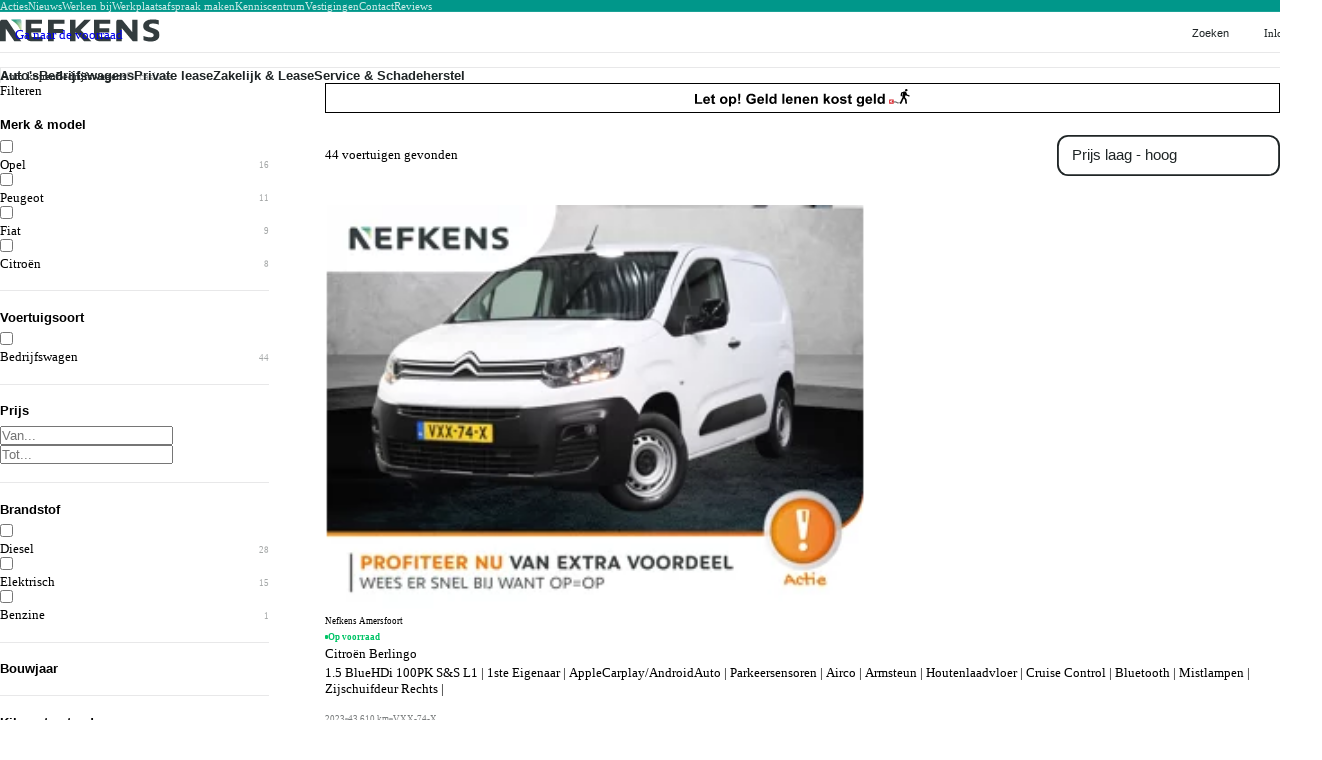

--- FILE ---
content_type: text/html; charset=utf-8
request_url: https://www.nefkens.nl/auto-kopen/bedrijfswagens/occasions
body_size: 71487
content:
<!DOCTYPE html><html lang="nl" data-webspace="nefkens" data-base-path=""><head><meta charSet="utf-8"/><meta charSet="utf-8"/><meta name="viewport" content="width=device-width, initial-scale=1"/><meta name="viewport" content="width=device-width, initial-scale=1"/><link rel="preload" as="image" href="https://aupvuiezrp.cloudimg.io/v7/https://datamotive-assets.s3.eu-central-1.amazonaws.com/shared/banners/afm_banner_1.svg?force_format=original"/><link rel="stylesheet" href="/_next/static/css/53a038f24db3e17c.css" data-precedence="next"/><link rel="stylesheet" href="/_next/static/css/7d0a6681e3f10c5d.css" data-precedence="next"/><link rel="stylesheet" href="/_next/static/css/f5750c513717bb91.css" data-precedence="next"/><link rel="stylesheet" href="/_next/static/css/9a674b277a9cfef4.css" data-precedence="next"/><link rel="stylesheet" href="/_next/static/css/a2a72816172663b0.css" data-precedence="next"/><link rel="stylesheet" href="/_next/static/css/151965b2f07ae69b.css" data-precedence="next"/><link rel="stylesheet" href="/_next/static/css/061b4d5f1d4207f5.css" data-precedence="next"/><link rel="stylesheet" href="/_next/static/css/289a7031a8bb3d44.css" data-precedence="next"/><link rel="stylesheet" href="/_next/static/css/720b575101d1531f.css" data-precedence="next"/><link rel="stylesheet" href="/_next/static/css/e61c035989e6816c.css" data-precedence="next"/><link rel="stylesheet" href="/_next/static/css/855b2d0e396e373c.css" data-precedence="next"/><link rel="stylesheet" href="/_next/static/css/7711bd45e47397ce.css" data-precedence="next"/><link rel="stylesheet" href="/_next/static/css/a8c6e99cff039c01.css" data-precedence="next"/><link rel="preload" as="script" fetchPriority="low" href="/_next/static/chunks/webpack-590f0ad02e8a6259.js"/><script src="/_next/static/chunks/4bd1b696-100b9d70ed4e49c1.js" async=""></script><script src="/_next/static/chunks/1255-bc2ffb4baffa2360.js" async=""></script><script src="/_next/static/chunks/main-app-f3336e172256d2ab.js" async=""></script><script src="/_next/static/chunks/5604-cb71f96ffe3b244d.js" async=""></script><script src="/_next/static/chunks/9178-0b59ce01bfc83bc7.js" async=""></script><script src="/_next/static/chunks/1124-5720a496702b6bbe.js" async=""></script><script src="/_next/static/chunks/9774-cb85d8b34be41b81.js" async=""></script><script src="/_next/static/chunks/2064-685f17a9019072d9.js" async=""></script><script src="/_next/static/chunks/793-cbc7ce58f26d224e.js" async=""></script><script src="/_next/static/chunks/app/%5Blocale%5D/%5BwebspaceKey%5D/%5BwebspaceUrlIndex%5D/layout-09ca742e1f82023b.js" async=""></script><script src="/_next/static/chunks/13633bf0-98a0bfedb732dbad.js" async=""></script><script src="/_next/static/chunks/c16f53c3-23315cef868c27cc.js" async=""></script><script src="/_next/static/chunks/c15bf2b0-26602bc300bf0c14.js" async=""></script><script src="/_next/static/chunks/5615-76b318e6aac75b95.js" async=""></script><script src="/_next/static/chunks/463-3979544b2d92a4a9.js" async=""></script><script src="/_next/static/chunks/188-50c7427ea86c2319.js" async=""></script><script src="/_next/static/chunks/1743-0f3f97922e5cc118.js" async=""></script><script src="/_next/static/chunks/5-f864864be2455893.js" async=""></script><script src="/_next/static/chunks/6125-6a6f19ae8ddb9019.js" async=""></script><script src="/_next/static/chunks/app/%5Blocale%5D/%5BwebspaceKey%5D/%5BwebspaceUrlIndex%5D/(pages)/not-found-f2bfbb34c06096c7.js" async=""></script><script src="/_next/static/chunks/322-3b3b6f69c9fca5f2.js" async=""></script><script src="/_next/static/chunks/app/%5Blocale%5D/%5BwebspaceKey%5D/%5BwebspaceUrlIndex%5D/(pages)/layout-7a0cc311daa6a2ea.js" async=""></script><script src="/_next/static/chunks/app/%5Blocale%5D/%5BwebspaceKey%5D/%5BwebspaceUrlIndex%5D/error-c20802e73cd8536b.js" async=""></script><script src="/_next/static/chunks/app/%5Blocale%5D/%5BwebspaceKey%5D/%5BwebspaceUrlIndex%5D/(content)/%5B%5B...slug%5D%5D/page-343f7f5adf49b493.js" async=""></script><link rel="preload" href="https://www.googletagmanager.com/gtm.js?id=GTM-WBZLBGV4" as="script"/><link rel="preload" href="https://www.googletagmanager.com/gtm.js?id=GTM-P5T9JXM" as="script"/><meta name="google-site-verification" content="u_JFF5u4eUhvCtOTDq39F_sG7IFeek8reRgEeexZ2EQ"/><meta name="google-site-verification" content="WmwMC-YL-wSfOS76sapzfnMEAl9Gol0oelD1C7K6Ghk"/><link rel="preconnect" href="https://aupvuiezrp.cloudimg.io"/><link rel="preconnect" href="https://datamotive-assets.s3.eu-central-1.amazonaws.com"/><link rel="icon" href="https://aupvuiezrp.cloudimg.io/v7/https://datamotive-assets.s3.eu-central-1.amazonaws.com/nefkens/themes/102/favicon.png?width=32&amp;height=32&amp;force_format=png"/><link rel="apple-touch-icon" sizes="180x180" href="https://aupvuiezrp.cloudimg.io/v7/https://datamotive-assets.s3.eu-central-1.amazonaws.com/nefkens/themes/102/favicon.png?width=180&amp;height=180&amp;force_format=png"/><link rel="manifest" href="/site.webmanifest"/><link rel="preconnect" href="https://fonts.googleapis.com"/><link rel="preconnect" href="https://fonts.gstatic.com" crossorigin=""/><link rel="preconnect" href="https://dev.visualwebsiteoptimizer.com"/><title>Occasions</title><meta name="robots" content="index, follow"/><link rel="canonical" href="https://www.nefkens.nl/auto-kopen/bedrijfswagens/occasions"/><link rel="alternate" hrefLang="nl" href="https://www.nefkens.nl/auto-kopen/bedrijfswagens/occasions"/><meta property="og:title" content="Occasions"/><meta name="twitter:card" content="summary"/><meta name="twitter:title" content="Occasions"/><link rel="stylesheet" href="https://fonts.googleapis.com/css2?family=Material+Symbols+Rounded:opsz,wght,FILL,GRAD@24,400,0..1,0&amp;display=block"/><link rel="stylesheet" href="https://aupvuiezrp.cloudimg.io/v7/https://datamotive-assets.s3.eu-central-1.amazonaws.com/shared/fonts/Peugeot%20Old/stylesheet.css?func=proxy&amp;process=minify-css"/><style>:root {--color-primary-rgb:0 151 138;--color-secondary-rgb:130 188 98;--color-tertiary-rgb:235 235 0;--color-light-rgb:252 252 252;--color-dark-rgb:31 37 38;--color-black-rgb:0 0 0;--color-white-rgb:255 255 255;--color-success-rgb:0 196 102;--color-error-rgb:225 35 4;--color-warning-rgb:255 192 67;--color-accent-rgb:4 191 231;--color-primary-10-white-rgb:26 161 150;--color-primary-10-black-rgb:0 136 124;--color-primary-20-white-rgb:51 172 161;--color-primary-20-black-rgb:0 121 110;--color-primary-30-white-rgb:77 182 173;--color-primary-30-black-rgb:0 106 97;--color-primary-40-white-rgb:102 193 185;--color-primary-40-black-rgb:0 91 83;--color-primary-50-white-rgb:128 203 196;--color-primary-50-black-rgb:0 76 69;--color-primary-60-white-rgb:153 213 208;--color-primary-60-black-rgb:0 60 55;--color-primary-70-white-rgb:179 224 220;--color-primary-70-black-rgb:0 45 41;--color-primary-80-white-rgb:204 234 232;--color-primary-80-black-rgb:0 30 28;--color-primary-90-white-rgb:230 245 243;--color-primary-90-black-rgb:0 15 14;--color-secondary-10-white-rgb:143 195 114;--color-secondary-10-black-rgb:117 169 88;--color-secondary-20-white-rgb:155 201 129;--color-secondary-20-black-rgb:104 150 78;--color-secondary-30-white-rgb:168 208 145;--color-secondary-30-black-rgb:91 132 69;--color-secondary-40-white-rgb:180 215 161;--color-secondary-40-black-rgb:78 113 59;--color-secondary-50-white-rgb:193 222 177;--color-secondary-50-black-rgb:65 94 49;--color-secondary-60-white-rgb:205 228 192;--color-secondary-60-black-rgb:52 75 39;--color-secondary-70-white-rgb:218 235 208;--color-secondary-70-black-rgb:39 56 29;--color-secondary-80-white-rgb:230 242 224;--color-secondary-80-black-rgb:26 38 20;--color-secondary-90-white-rgb:243 248 239;--color-secondary-90-black-rgb:13 19 10;--color-tertiary-10-white-rgb:237 237 26;--color-tertiary-10-black-rgb:211 211 0;--color-tertiary-20-white-rgb:239 239 51;--color-tertiary-20-black-rgb:188 188 0;--color-tertiary-30-white-rgb:241 241 77;--color-tertiary-30-black-rgb:164 164 0;--color-tertiary-40-white-rgb:243 243 102;--color-tertiary-40-black-rgb:141 141 0;--color-tertiary-50-white-rgb:245 245 128;--color-tertiary-50-black-rgb:118 118 0;--color-tertiary-60-white-rgb:247 247 153;--color-tertiary-60-black-rgb:94 94 0;--color-tertiary-70-white-rgb:249 249 179;--color-tertiary-70-black-rgb:71 71 0;--color-tertiary-80-white-rgb:251 251 204;--color-tertiary-80-black-rgb:47 47 0;--color-tertiary-90-white-rgb:253 253 230;--color-tertiary-90-black-rgb:24 24 0;--color-light-10-white-rgb:252 252 252;--color-light-10-black-rgb:227 227 227;--color-light-20-white-rgb:253 253 253;--color-light-20-black-rgb:202 202 202;--color-light-30-white-rgb:253 253 253;--color-light-30-black-rgb:176 176 176;--color-light-40-white-rgb:253 253 253;--color-light-40-black-rgb:151 151 151;--color-light-50-white-rgb:254 254 254;--color-light-50-black-rgb:126 126 126;--color-light-60-white-rgb:254 254 254;--color-light-60-black-rgb:101 101 101;--color-light-70-white-rgb:254 254 254;--color-light-70-black-rgb:76 76 76;--color-light-80-white-rgb:254 254 254;--color-light-80-black-rgb:50 50 50;--color-light-90-white-rgb:255 255 255;--color-light-90-black-rgb:25 25 25;--color-dark-10-white-rgb:53 59 60;--color-dark-10-black-rgb:28 33 34;--color-dark-20-white-rgb:76 81 81;--color-dark-20-black-rgb:25 30 30;--color-dark-30-white-rgb:98 102 103;--color-dark-30-black-rgb:22 26 27;--color-dark-40-white-rgb:121 124 125;--color-dark-40-black-rgb:19 22 23;--color-dark-50-white-rgb:143 146 147;--color-dark-50-black-rgb:16 19 19;--color-dark-60-white-rgb:165 168 168;--color-dark-60-black-rgb:12 15 15;--color-dark-70-white-rgb:188 190 190;--color-dark-70-black-rgb:9 11 11;--color-dark-80-white-rgb:210 211 212;--color-dark-80-black-rgb:6 7 8;--color-dark-90-white-rgb:233 233 233;--color-dark-90-black-rgb:3 4 4;--color-black-10-white-rgb:26 26 26;--color-black-10-black-rgb:0 0 0;--color-black-20-white-rgb:51 51 51;--color-black-20-black-rgb:0 0 0;--color-black-30-white-rgb:77 77 77;--color-black-30-black-rgb:0 0 0;--color-black-40-white-rgb:102 102 102;--color-black-40-black-rgb:0 0 0;--color-black-50-white-rgb:128 128 128;--color-black-50-black-rgb:0 0 0;--color-black-60-white-rgb:153 153 153;--color-black-60-black-rgb:0 0 0;--color-black-70-white-rgb:179 179 179;--color-black-70-black-rgb:0 0 0;--color-black-80-white-rgb:204 204 204;--color-black-80-black-rgb:0 0 0;--color-black-90-white-rgb:230 230 230;--color-black-90-black-rgb:0 0 0;--color-white-10-white-rgb:255 255 255;--color-white-10-black-rgb:230 230 230;--color-white-20-white-rgb:255 255 255;--color-white-20-black-rgb:204 204 204;--color-white-30-white-rgb:255 255 255;--color-white-30-black-rgb:179 179 179;--color-white-40-white-rgb:255 255 255;--color-white-40-black-rgb:153 153 153;--color-white-50-white-rgb:255 255 255;--color-white-50-black-rgb:128 128 128;--color-white-60-white-rgb:255 255 255;--color-white-60-black-rgb:102 102 102;--color-white-70-white-rgb:255 255 255;--color-white-70-black-rgb:77 77 77;--color-white-80-white-rgb:255 255 255;--color-white-80-black-rgb:51 51 51;--color-white-90-white-rgb:255 255 255;--color-white-90-black-rgb:25 25 25;--color-success-10-white-rgb:26 202 117;--color-success-10-black-rgb:0 176 92;--color-success-20-white-rgb:51 208 133;--color-success-20-black-rgb:0 157 82;--color-success-30-white-rgb:77 214 148;--color-success-30-black-rgb:0 137 71;--color-success-40-white-rgb:102 220 163;--color-success-40-black-rgb:0 118 61;--color-success-50-white-rgb:128 226 179;--color-success-50-black-rgb:0 98 51;--color-success-60-white-rgb:153 231 194;--color-success-60-black-rgb:0 78 41;--color-success-70-white-rgb:179 237 209;--color-success-70-black-rgb:0 59 31;--color-success-80-white-rgb:204 243 224;--color-success-80-black-rgb:0 39 20;--color-success-90-white-rgb:230 249 240;--color-success-90-black-rgb:0 20 10;--color-error-10-white-rgb:228 57 29;--color-error-10-black-rgb:203 32 4;--color-error-20-white-rgb:231 79 54;--color-error-20-black-rgb:180 28 3;--color-error-30-white-rgb:234 101 79;--color-error-30-black-rgb:158 25 3;--color-error-40-white-rgb:237 123 104;--color-error-40-black-rgb:135 21 2;--color-error-50-white-rgb:240 145 130;--color-error-50-black-rgb:113 18 2;--color-error-60-white-rgb:243 167 155;--color-error-60-black-rgb:90 14 2;--color-error-70-white-rgb:246 189 180;--color-error-70-black-rgb:68 11 1;--color-error-80-white-rgb:249 211 205;--color-error-80-black-rgb:45 7 1;--color-error-90-white-rgb:252 233 230;--color-error-90-black-rgb:23 3 0;--color-warning-10-white-rgb:255 198 86;--color-warning-10-black-rgb:230 173 60;--color-warning-20-white-rgb:255 205 105;--color-warning-20-black-rgb:204 154 54;--color-warning-30-white-rgb:255 211 123;--color-warning-30-black-rgb:179 134 47;--color-warning-40-white-rgb:255 217 142;--color-warning-40-black-rgb:153 115 40;--color-warning-50-white-rgb:255 224 161;--color-warning-50-black-rgb:128 96 34;--color-warning-60-white-rgb:255 230 180;--color-warning-60-black-rgb:102 77 27;--color-warning-70-white-rgb:255 236 199;--color-warning-70-black-rgb:77 58 20;--color-warning-80-white-rgb:255 242 217;--color-warning-80-black-rgb:51 38 13;--color-warning-90-white-rgb:255 249 236;--color-warning-90-black-rgb:25 19 7;--color-accent-10-white-rgb:29 197 233;--color-accent-10-black-rgb:4 172 208;--color-accent-20-white-rgb:54 204 236;--color-accent-20-black-rgb:3 153 185;--color-accent-30-white-rgb:79 210 238;--color-accent-30-black-rgb:3 134 162;--color-accent-40-white-rgb:104 217 241;--color-accent-40-black-rgb:2 115 139;--color-accent-50-white-rgb:130 223 243;--color-accent-50-black-rgb:2 96 116;--color-accent-60-white-rgb:155 229 245;--color-accent-60-black-rgb:2 76 92;--color-accent-70-white-rgb:180 236 248;--color-accent-70-black-rgb:1 57 69;--color-accent-80-white-rgb:205 242 250;--color-accent-80-black-rgb:1 38 46;--color-accent-90-white-rgb:230 249 253;--color-accent-90-black-rgb:0 19 23;--color-primary-contrast-rgb:var(--color-white-rgb);--color-primary-highlight-rgb:var(--color-primary-60-white-rgb);--color-primary-highlight-contrast-rgb:var(--color-primary-60-white-contrast-rgb);--color-secondary-contrast-rgb:var(--color-dark-rgb);--color-secondary-highlight-rgb:var(--color-secondary-40-black-rgb);--color-secondary-highlight-contrast-rgb:var(--color-secondary-40-black-contrast-rgb);--color-tertiary-contrast-rgb:var(--color-dark-rgb);--color-tertiary-highlight-rgb:var(--color-tertiary-40-black-rgb);--color-tertiary-highlight-contrast-rgb:var(--color-tertiary-40-black-contrast-rgb);--color-light-contrast-rgb:var(--color-dark-rgb);--color-light-highlight-rgb:var(--color-primary-rgb);--color-light-highlight-contrast-rgb:var(--color-primary-contrast-rgb);--color-dark-contrast-rgb:var(--color-white-rgb);--color-dark-highlight-rgb:var(--color-primary-rgb);--color-dark-highlight-contrast-rgb:var(--color-primary-contrast-rgb);--color-black-contrast-rgb:var(--color-white-rgb);--color-black-highlight-rgb:var(--color-primary-rgb);--color-black-highlight-contrast-rgb:var(--color-primary-contrast-rgb);--color-white-contrast-rgb:var(--color-dark-rgb);--color-white-highlight-rgb:var(--color-primary-rgb);--color-white-highlight-contrast-rgb:var(--color-primary-contrast-rgb);--color-success-contrast-rgb:var(--color-dark-rgb);--color-success-highlight-rgb:var(--color-primary-40-black-rgb);--color-success-highlight-contrast-rgb:var(--color-primary-40-black-contrast-rgb);--color-error-contrast-rgb:var(--color-white-rgb);--color-error-highlight-rgb:var(--color-primary-60-white-rgb);--color-error-highlight-contrast-rgb:var(--color-primary-60-white-contrast-rgb);--color-warning-contrast-rgb:var(--color-dark-rgb);--color-warning-highlight-rgb:var(--color-primary-rgb);--color-warning-highlight-contrast-rgb:var(--color-primary-contrast-rgb);--color-accent-contrast-rgb:var(--color-dark-rgb);--color-accent-highlight-rgb:var(--color-primary-40-black-rgb);--color-accent-highlight-contrast-rgb:var(--color-primary-40-black-contrast-rgb);--color-primary-10-white-contrast-rgb:var(--color-white-rgb);--color-primary-10-white-highlight-rgb:var(--color-primary-60-white-rgb);--color-primary-10-white-highlight-contrast-rgb:var(--color-primary-60-white-contrast-rgb);--color-primary-10-black-contrast-rgb:var(--color-white-rgb);--color-primary-10-black-highlight-rgb:var(--color-primary-60-white-rgb);--color-primary-10-black-highlight-contrast-rgb:var(--color-primary-60-white-contrast-rgb);--color-primary-20-white-contrast-rgb:var(--color-white-rgb);--color-primary-20-white-highlight-rgb:var(--color-primary-60-white-rgb);--color-primary-20-white-highlight-contrast-rgb:var(--color-primary-60-white-contrast-rgb);--color-primary-20-black-contrast-rgb:var(--color-white-rgb);--color-primary-20-black-highlight-rgb:var(--color-primary-40-white-rgb);--color-primary-20-black-highlight-contrast-rgb:var(--color-primary-40-white-contrast-rgb);--color-primary-30-white-contrast-rgb:var(--color-dark-rgb);--color-primary-30-white-highlight-rgb:var(--color-primary-40-black-rgb);--color-primary-30-white-highlight-contrast-rgb:var(--color-primary-40-black-contrast-rgb);--color-primary-30-black-contrast-rgb:var(--color-white-rgb);--color-primary-30-black-highlight-rgb:var(--color-primary-40-white-rgb);--color-primary-30-black-highlight-contrast-rgb:var(--color-primary-40-white-contrast-rgb);--color-primary-40-white-contrast-rgb:var(--color-dark-rgb);--color-primary-40-white-highlight-rgb:var(--color-primary-40-black-rgb);--color-primary-40-white-highlight-contrast-rgb:var(--color-primary-40-black-contrast-rgb);--color-primary-40-black-contrast-rgb:var(--color-white-rgb);--color-primary-40-black-highlight-rgb:var(--color-primary-40-white-rgb);--color-primary-40-black-highlight-contrast-rgb:var(--color-primary-40-white-contrast-rgb);--color-primary-50-white-contrast-rgb:var(--color-dark-rgb);--color-primary-50-white-highlight-rgb:var(--color-primary-40-black-rgb);--color-primary-50-white-highlight-contrast-rgb:var(--color-primary-40-black-contrast-rgb);--color-primary-50-black-contrast-rgb:var(--color-white-rgb);--color-primary-50-black-highlight-rgb:var(--color-primary-40-white-rgb);--color-primary-50-black-highlight-contrast-rgb:var(--color-primary-40-white-contrast-rgb);--color-primary-60-white-contrast-rgb:var(--color-dark-rgb);--color-primary-60-white-highlight-rgb:var(--color-primary-rgb);--color-primary-60-white-highlight-contrast-rgb:var(--color-primary-contrast-rgb);--color-primary-60-black-contrast-rgb:var(--color-white-rgb);--color-primary-60-black-highlight-rgb:var(--color-primary-rgb);--color-primary-60-black-highlight-contrast-rgb:var(--color-primary-contrast-rgb);--color-primary-70-white-contrast-rgb:var(--color-dark-rgb);--color-primary-70-white-highlight-rgb:var(--color-primary-rgb);--color-primary-70-white-highlight-contrast-rgb:var(--color-primary-contrast-rgb);--color-primary-70-black-contrast-rgb:var(--color-white-rgb);--color-primary-70-black-highlight-rgb:var(--color-primary-rgb);--color-primary-70-black-highlight-contrast-rgb:var(--color-primary-contrast-rgb);--color-primary-80-white-contrast-rgb:var(--color-dark-rgb);--color-primary-80-white-highlight-rgb:var(--color-primary-rgb);--color-primary-80-white-highlight-contrast-rgb:var(--color-primary-contrast-rgb);--color-primary-80-black-contrast-rgb:var(--color-white-rgb);--color-primary-80-black-highlight-rgb:var(--color-primary-rgb);--color-primary-80-black-highlight-contrast-rgb:var(--color-primary-contrast-rgb);--color-primary-90-white-contrast-rgb:var(--color-dark-rgb);--color-primary-90-white-highlight-rgb:var(--color-primary-rgb);--color-primary-90-white-highlight-contrast-rgb:var(--color-primary-contrast-rgb);--color-primary-90-black-contrast-rgb:var(--color-white-rgb);--color-primary-90-black-highlight-rgb:var(--color-primary-rgb);--color-primary-90-black-highlight-contrast-rgb:var(--color-primary-contrast-rgb);--color-secondary-10-white-contrast-rgb:var(--color-dark-rgb);--color-secondary-10-white-highlight-rgb:var(--color-secondary-40-black-rgb);--color-secondary-10-white-highlight-contrast-rgb:var(--color-secondary-40-black-contrast-rgb);--color-secondary-10-black-contrast-rgb:var(--color-white-rgb);--color-secondary-10-black-highlight-rgb:var(--color-secondary-60-white-rgb);--color-secondary-10-black-highlight-contrast-rgb:var(--color-secondary-60-white-contrast-rgb);--color-secondary-20-white-contrast-rgb:var(--color-dark-rgb);--color-secondary-20-white-highlight-rgb:var(--color-secondary-40-black-rgb);--color-secondary-20-white-highlight-contrast-rgb:var(--color-secondary-40-black-contrast-rgb);--color-secondary-20-black-contrast-rgb:var(--color-white-rgb);--color-secondary-20-black-highlight-rgb:var(--color-secondary-40-white-rgb);--color-secondary-20-black-highlight-contrast-rgb:var(--color-secondary-40-white-contrast-rgb);--color-secondary-30-white-contrast-rgb:var(--color-dark-rgb);--color-secondary-30-white-highlight-rgb:var(--color-secondary-40-black-rgb);--color-secondary-30-white-highlight-contrast-rgb:var(--color-secondary-40-black-contrast-rgb);--color-secondary-30-black-contrast-rgb:var(--color-white-rgb);--color-secondary-30-black-highlight-rgb:var(--color-secondary-40-white-rgb);--color-secondary-30-black-highlight-contrast-rgb:var(--color-secondary-40-white-contrast-rgb);--color-secondary-40-white-contrast-rgb:var(--color-dark-rgb);--color-secondary-40-white-highlight-rgb:var(--color-secondary-40-black-rgb);--color-secondary-40-white-highlight-contrast-rgb:var(--color-secondary-40-black-contrast-rgb);--color-secondary-40-black-contrast-rgb:var(--color-white-rgb);--color-secondary-40-black-highlight-rgb:var(--color-secondary-rgb);--color-secondary-40-black-highlight-contrast-rgb:var(--color-secondary-contrast-rgb);--color-secondary-50-white-contrast-rgb:var(--color-dark-rgb);--color-secondary-50-white-highlight-rgb:var(--color-secondary-40-black-rgb);--color-secondary-50-white-highlight-contrast-rgb:var(--color-secondary-40-black-contrast-rgb);--color-secondary-50-black-contrast-rgb:var(--color-white-rgb);--color-secondary-50-black-highlight-rgb:var(--color-secondary-rgb);--color-secondary-50-black-highlight-contrast-rgb:var(--color-secondary-contrast-rgb);--color-secondary-60-white-contrast-rgb:var(--color-dark-rgb);--color-secondary-60-white-highlight-rgb:var(--color-secondary-40-black-rgb);--color-secondary-60-white-highlight-contrast-rgb:var(--color-secondary-40-black-contrast-rgb);--color-secondary-60-black-contrast-rgb:var(--color-white-rgb);--color-secondary-60-black-highlight-rgb:var(--color-secondary-rgb);--color-secondary-60-black-highlight-contrast-rgb:var(--color-secondary-contrast-rgb);--color-secondary-70-white-contrast-rgb:var(--color-dark-rgb);--color-secondary-70-white-highlight-rgb:var(--color-secondary-40-black-rgb);--color-secondary-70-white-highlight-contrast-rgb:var(--color-secondary-40-black-contrast-rgb);--color-secondary-70-black-contrast-rgb:var(--color-white-rgb);--color-secondary-70-black-highlight-rgb:var(--color-secondary-rgb);--color-secondary-70-black-highlight-contrast-rgb:var(--color-secondary-contrast-rgb);--color-secondary-80-white-contrast-rgb:var(--color-dark-rgb);--color-secondary-80-white-highlight-rgb:var(--color-secondary-rgb);--color-secondary-80-white-highlight-contrast-rgb:var(--color-secondary-contrast-rgb);--color-secondary-80-black-contrast-rgb:var(--color-white-rgb);--color-secondary-80-black-highlight-rgb:var(--color-secondary-rgb);--color-secondary-80-black-highlight-contrast-rgb:var(--color-secondary-contrast-rgb);--color-secondary-90-white-contrast-rgb:var(--color-dark-rgb);--color-secondary-90-white-highlight-rgb:var(--color-secondary-rgb);--color-secondary-90-white-highlight-contrast-rgb:var(--color-secondary-contrast-rgb);--color-secondary-90-black-contrast-rgb:var(--color-white-rgb);--color-secondary-90-black-highlight-rgb:var(--color-secondary-rgb);--color-secondary-90-black-highlight-contrast-rgb:var(--color-secondary-contrast-rgb);--color-tertiary-10-white-contrast-rgb:var(--color-dark-rgb);--color-tertiary-10-white-highlight-rgb:var(--color-tertiary-40-black-rgb);--color-tertiary-10-white-highlight-contrast-rgb:var(--color-tertiary-40-black-contrast-rgb);--color-tertiary-10-black-contrast-rgb:var(--color-dark-rgb);--color-tertiary-10-black-highlight-rgb:var(--color-tertiary-40-black-rgb);--color-tertiary-10-black-highlight-contrast-rgb:var(--color-tertiary-40-black-contrast-rgb);--color-tertiary-20-white-contrast-rgb:var(--color-dark-rgb);--color-tertiary-20-white-highlight-rgb:var(--color-tertiary-40-black-rgb);--color-tertiary-20-white-highlight-contrast-rgb:var(--color-tertiary-40-black-contrast-rgb);--color-tertiary-20-black-contrast-rgb:var(--color-dark-rgb);--color-tertiary-20-black-highlight-rgb:var(--color-tertiary-60-black-rgb);--color-tertiary-20-black-highlight-contrast-rgb:var(--color-tertiary-60-black-contrast-rgb);--color-tertiary-30-white-contrast-rgb:var(--color-dark-rgb);--color-tertiary-30-white-highlight-rgb:var(--color-tertiary-40-black-rgb);--color-tertiary-30-white-highlight-contrast-rgb:var(--color-tertiary-40-black-contrast-rgb);--color-tertiary-30-black-contrast-rgb:var(--color-white-rgb);--color-tertiary-30-black-highlight-rgb:var(--color-tertiary-rgb);--color-tertiary-30-black-highlight-contrast-rgb:var(--color-tertiary-contrast-rgb);--color-tertiary-40-white-contrast-rgb:var(--color-dark-rgb);--color-tertiary-40-white-highlight-rgb:var(--color-tertiary-40-black-rgb);--color-tertiary-40-white-highlight-contrast-rgb:var(--color-tertiary-40-black-contrast-rgb);--color-tertiary-40-black-contrast-rgb:var(--color-white-rgb);--color-tertiary-40-black-highlight-rgb:var(--color-tertiary-rgb);--color-tertiary-40-black-highlight-contrast-rgb:var(--color-tertiary-contrast-rgb);--color-tertiary-50-white-contrast-rgb:var(--color-dark-rgb);--color-tertiary-50-white-highlight-rgb:var(--color-tertiary-40-black-rgb);--color-tertiary-50-white-highlight-contrast-rgb:var(--color-tertiary-40-black-contrast-rgb);--color-tertiary-50-black-contrast-rgb:var(--color-white-rgb);--color-tertiary-50-black-highlight-rgb:var(--color-tertiary-rgb);--color-tertiary-50-black-highlight-contrast-rgb:var(--color-tertiary-contrast-rgb);--color-tertiary-60-white-contrast-rgb:var(--color-dark-rgb);--color-tertiary-60-white-highlight-rgb:var(--color-tertiary-40-black-rgb);--color-tertiary-60-white-highlight-contrast-rgb:var(--color-tertiary-40-black-contrast-rgb);--color-tertiary-60-black-contrast-rgb:var(--color-white-rgb);--color-tertiary-60-black-highlight-rgb:var(--color-tertiary-rgb);--color-tertiary-60-black-highlight-contrast-rgb:var(--color-tertiary-contrast-rgb);--color-tertiary-70-white-contrast-rgb:var(--color-dark-rgb);--color-tertiary-70-white-highlight-rgb:var(--color-tertiary-40-black-rgb);--color-tertiary-70-white-highlight-contrast-rgb:var(--color-tertiary-40-black-contrast-rgb);--color-tertiary-70-black-contrast-rgb:var(--color-white-rgb);--color-tertiary-70-black-highlight-rgb:var(--color-tertiary-rgb);--color-tertiary-70-black-highlight-contrast-rgb:var(--color-tertiary-contrast-rgb);--color-tertiary-80-white-contrast-rgb:var(--color-dark-rgb);--color-tertiary-80-white-highlight-rgb:var(--color-tertiary-40-black-rgb);--color-tertiary-80-white-highlight-contrast-rgb:var(--color-tertiary-40-black-contrast-rgb);--color-tertiary-80-black-contrast-rgb:var(--color-white-rgb);--color-tertiary-80-black-highlight-rgb:var(--color-tertiary-rgb);--color-tertiary-80-black-highlight-contrast-rgb:var(--color-tertiary-contrast-rgb);--color-tertiary-90-white-contrast-rgb:var(--color-dark-rgb);--color-tertiary-90-white-highlight-rgb:var(--color-tertiary-40-black-rgb);--color-tertiary-90-white-highlight-contrast-rgb:var(--color-tertiary-40-black-contrast-rgb);--color-tertiary-90-black-contrast-rgb:var(--color-white-rgb);--color-tertiary-90-black-highlight-rgb:var(--color-tertiary-rgb);--color-tertiary-90-black-highlight-contrast-rgb:var(--color-tertiary-contrast-rgb);--color-light-10-white-contrast-rgb:var(--color-dark-rgb);--color-light-10-white-highlight-rgb:var(--color-primary-rgb);--color-light-10-white-highlight-contrast-rgb:var(--color-primary-contrast-rgb);--color-light-10-black-contrast-rgb:var(--color-dark-rgb);--color-light-10-black-highlight-rgb:var(--color-primary-rgb);--color-light-10-black-highlight-contrast-rgb:var(--color-primary-contrast-rgb);--color-light-20-white-contrast-rgb:var(--color-dark-rgb);--color-light-20-white-highlight-rgb:var(--color-primary-rgb);--color-light-20-white-highlight-contrast-rgb:var(--color-primary-contrast-rgb);--color-light-20-black-contrast-rgb:var(--color-dark-rgb);--color-light-20-black-highlight-rgb:var(--color-primary-rgb);--color-light-20-black-highlight-contrast-rgb:var(--color-primary-contrast-rgb);--color-light-30-white-contrast-rgb:var(--color-dark-rgb);--color-light-30-white-highlight-rgb:var(--color-primary-rgb);--color-light-30-white-highlight-contrast-rgb:var(--color-primary-contrast-rgb);--color-light-30-black-contrast-rgb:var(--color-dark-rgb);--color-light-30-black-highlight-rgb:var(--color-primary-40-black-rgb);--color-light-30-black-highlight-contrast-rgb:var(--color-primary-40-black-contrast-rgb);--color-light-40-white-contrast-rgb:var(--color-dark-rgb);--color-light-40-white-highlight-rgb:var(--color-primary-rgb);--color-light-40-white-highlight-contrast-rgb:var(--color-primary-contrast-rgb);--color-light-40-black-contrast-rgb:var(--color-white-rgb);--color-light-40-black-highlight-rgb:var(--color-primary-60-white-rgb);--color-light-40-black-highlight-contrast-rgb:var(--color-primary-60-white-contrast-rgb);--color-light-50-white-contrast-rgb:var(--color-dark-rgb);--color-light-50-white-highlight-rgb:var(--color-primary-rgb);--color-light-50-white-highlight-contrast-rgb:var(--color-primary-contrast-rgb);--color-light-50-black-contrast-rgb:var(--color-white-rgb);--color-light-50-black-highlight-rgb:var(--color-primary-60-white-rgb);--color-light-50-black-highlight-contrast-rgb:var(--color-primary-60-white-contrast-rgb);--color-light-60-white-contrast-rgb:var(--color-dark-rgb);--color-light-60-white-highlight-rgb:var(--color-primary-rgb);--color-light-60-white-highlight-contrast-rgb:var(--color-primary-contrast-rgb);--color-light-60-black-contrast-rgb:var(--color-white-rgb);--color-light-60-black-highlight-rgb:var(--color-primary-40-white-rgb);--color-light-60-black-highlight-contrast-rgb:var(--color-primary-40-white-contrast-rgb);--color-light-70-white-contrast-rgb:var(--color-dark-rgb);--color-light-70-white-highlight-rgb:var(--color-primary-rgb);--color-light-70-white-highlight-contrast-rgb:var(--color-primary-contrast-rgb);--color-light-70-black-contrast-rgb:var(--color-white-rgb);--color-light-70-black-highlight-rgb:var(--color-primary-40-white-rgb);--color-light-70-black-highlight-contrast-rgb:var(--color-primary-40-white-contrast-rgb);--color-light-80-white-contrast-rgb:var(--color-dark-rgb);--color-light-80-white-highlight-rgb:var(--color-primary-rgb);--color-light-80-white-highlight-contrast-rgb:var(--color-primary-contrast-rgb);--color-light-80-black-contrast-rgb:var(--color-white-rgb);--color-light-80-black-highlight-rgb:var(--color-primary-rgb);--color-light-80-black-highlight-contrast-rgb:var(--color-primary-contrast-rgb);--color-light-90-white-contrast-rgb:var(--color-dark-rgb);--color-light-90-white-highlight-rgb:var(--color-primary-rgb);--color-light-90-white-highlight-contrast-rgb:var(--color-primary-contrast-rgb);--color-light-90-black-contrast-rgb:var(--color-white-rgb);--color-light-90-black-highlight-rgb:var(--color-primary-rgb);--color-light-90-black-highlight-contrast-rgb:var(--color-primary-contrast-rgb);--color-dark-10-white-contrast-rgb:var(--color-white-rgb);--color-dark-10-white-highlight-rgb:var(--color-primary-rgb);--color-dark-10-white-highlight-contrast-rgb:var(--color-primary-contrast-rgb);--color-dark-10-black-contrast-rgb:var(--color-white-rgb);--color-dark-10-black-highlight-rgb:var(--color-primary-rgb);--color-dark-10-black-highlight-contrast-rgb:var(--color-primary-contrast-rgb);--color-dark-20-white-contrast-rgb:var(--color-white-rgb);--color-dark-20-white-highlight-rgb:var(--color-primary-40-white-rgb);--color-dark-20-white-highlight-contrast-rgb:var(--color-primary-40-white-contrast-rgb);--color-dark-20-black-contrast-rgb:var(--color-white-rgb);--color-dark-20-black-highlight-rgb:var(--color-primary-rgb);--color-dark-20-black-highlight-contrast-rgb:var(--color-primary-contrast-rgb);--color-dark-30-white-contrast-rgb:var(--color-white-rgb);--color-dark-30-white-highlight-rgb:var(--color-primary-40-white-rgb);--color-dark-30-white-highlight-contrast-rgb:var(--color-primary-40-white-contrast-rgb);--color-dark-30-black-contrast-rgb:var(--color-white-rgb);--color-dark-30-black-highlight-rgb:var(--color-primary-rgb);--color-dark-30-black-highlight-contrast-rgb:var(--color-primary-contrast-rgb);--color-dark-40-white-contrast-rgb:var(--color-white-rgb);--color-dark-40-white-highlight-rgb:var(--color-primary-60-white-rgb);--color-dark-40-white-highlight-contrast-rgb:var(--color-primary-60-white-contrast-rgb);--color-dark-40-black-contrast-rgb:var(--color-white-rgb);--color-dark-40-black-highlight-rgb:var(--color-primary-rgb);--color-dark-40-black-highlight-contrast-rgb:var(--color-primary-contrast-rgb);--color-dark-50-white-contrast-rgb:var(--color-white-rgb);--color-dark-50-white-highlight-rgb:var(--color-primary-60-white-rgb);--color-dark-50-white-highlight-contrast-rgb:var(--color-primary-60-white-contrast-rgb);--color-dark-50-black-contrast-rgb:var(--color-white-rgb);--color-dark-50-black-highlight-rgb:var(--color-primary-rgb);--color-dark-50-black-highlight-contrast-rgb:var(--color-primary-contrast-rgb);--color-dark-60-white-contrast-rgb:var(--color-dark-rgb);--color-dark-60-white-highlight-rgb:var(--color-primary-40-black-rgb);--color-dark-60-white-highlight-contrast-rgb:var(--color-primary-40-black-contrast-rgb);--color-dark-60-black-contrast-rgb:var(--color-white-rgb);--color-dark-60-black-highlight-rgb:var(--color-primary-rgb);--color-dark-60-black-highlight-contrast-rgb:var(--color-primary-contrast-rgb);--color-dark-70-white-contrast-rgb:var(--color-dark-rgb);--color-dark-70-white-highlight-rgb:var(--color-primary-40-black-rgb);--color-dark-70-white-highlight-contrast-rgb:var(--color-primary-40-black-contrast-rgb);--color-dark-70-black-contrast-rgb:var(--color-white-rgb);--color-dark-70-black-highlight-rgb:var(--color-primary-rgb);--color-dark-70-black-highlight-contrast-rgb:var(--color-primary-contrast-rgb);--color-dark-80-white-contrast-rgb:var(--color-dark-rgb);--color-dark-80-white-highlight-rgb:var(--color-primary-rgb);--color-dark-80-white-highlight-contrast-rgb:var(--color-primary-contrast-rgb);--color-dark-80-black-contrast-rgb:var(--color-white-rgb);--color-dark-80-black-highlight-rgb:var(--color-primary-rgb);--color-dark-80-black-highlight-contrast-rgb:var(--color-primary-contrast-rgb);--color-dark-90-white-contrast-rgb:var(--color-dark-rgb);--color-dark-90-white-highlight-rgb:var(--color-primary-rgb);--color-dark-90-white-highlight-contrast-rgb:var(--color-primary-contrast-rgb);--color-dark-90-black-contrast-rgb:var(--color-white-rgb);--color-dark-90-black-highlight-rgb:var(--color-primary-rgb);--color-dark-90-black-highlight-contrast-rgb:var(--color-primary-contrast-rgb);--color-black-10-white-contrast-rgb:var(--color-white-rgb);--color-black-10-white-highlight-rgb:var(--color-primary-rgb);--color-black-10-white-highlight-contrast-rgb:var(--color-primary-contrast-rgb);--color-black-10-black-contrast-rgb:var(--color-white-rgb);--color-black-10-black-highlight-rgb:var(--color-primary-rgb);--color-black-10-black-highlight-contrast-rgb:var(--color-primary-contrast-rgb);--color-black-20-white-contrast-rgb:var(--color-white-rgb);--color-black-20-white-highlight-rgb:var(--color-primary-rgb);--color-black-20-white-highlight-contrast-rgb:var(--color-primary-contrast-rgb);--color-black-20-black-contrast-rgb:var(--color-white-rgb);--color-black-20-black-highlight-rgb:var(--color-primary-rgb);--color-black-20-black-highlight-contrast-rgb:var(--color-primary-contrast-rgb);--color-black-30-white-contrast-rgb:var(--color-white-rgb);--color-black-30-white-highlight-rgb:var(--color-primary-40-white-rgb);--color-black-30-white-highlight-contrast-rgb:var(--color-primary-40-white-contrast-rgb);--color-black-30-black-contrast-rgb:var(--color-white-rgb);--color-black-30-black-highlight-rgb:var(--color-primary-rgb);--color-black-30-black-highlight-contrast-rgb:var(--color-primary-contrast-rgb);--color-black-40-white-contrast-rgb:var(--color-white-rgb);--color-black-40-white-highlight-rgb:var(--color-primary-40-white-rgb);--color-black-40-white-highlight-contrast-rgb:var(--color-primary-40-white-contrast-rgb);--color-black-40-black-contrast-rgb:var(--color-white-rgb);--color-black-40-black-highlight-rgb:var(--color-primary-rgb);--color-black-40-black-highlight-contrast-rgb:var(--color-primary-contrast-rgb);--color-black-50-white-contrast-rgb:var(--color-white-rgb);--color-black-50-white-highlight-rgb:var(--color-primary-60-white-rgb);--color-black-50-white-highlight-contrast-rgb:var(--color-primary-60-white-contrast-rgb);--color-black-50-black-contrast-rgb:var(--color-white-rgb);--color-black-50-black-highlight-rgb:var(--color-primary-rgb);--color-black-50-black-highlight-contrast-rgb:var(--color-primary-contrast-rgb);--color-black-60-white-contrast-rgb:var(--color-white-rgb);--color-black-60-white-highlight-rgb:var(--color-primary-60-white-rgb);--color-black-60-white-highlight-contrast-rgb:var(--color-primary-60-white-contrast-rgb);--color-black-60-black-contrast-rgb:var(--color-white-rgb);--color-black-60-black-highlight-rgb:var(--color-primary-rgb);--color-black-60-black-highlight-contrast-rgb:var(--color-primary-contrast-rgb);--color-black-70-white-contrast-rgb:var(--color-dark-rgb);--color-black-70-white-highlight-rgb:var(--color-primary-40-black-rgb);--color-black-70-white-highlight-contrast-rgb:var(--color-primary-40-black-contrast-rgb);--color-black-70-black-contrast-rgb:var(--color-white-rgb);--color-black-70-black-highlight-rgb:var(--color-primary-rgb);--color-black-70-black-highlight-contrast-rgb:var(--color-primary-contrast-rgb);--color-black-80-white-contrast-rgb:var(--color-dark-rgb);--color-black-80-white-highlight-rgb:var(--color-primary-rgb);--color-black-80-white-highlight-contrast-rgb:var(--color-primary-contrast-rgb);--color-black-80-black-contrast-rgb:var(--color-white-rgb);--color-black-80-black-highlight-rgb:var(--color-primary-rgb);--color-black-80-black-highlight-contrast-rgb:var(--color-primary-contrast-rgb);--color-black-90-white-contrast-rgb:var(--color-dark-rgb);--color-black-90-white-highlight-rgb:var(--color-primary-rgb);--color-black-90-white-highlight-contrast-rgb:var(--color-primary-contrast-rgb);--color-black-90-black-contrast-rgb:var(--color-white-rgb);--color-black-90-black-highlight-rgb:var(--color-primary-rgb);--color-black-90-black-highlight-contrast-rgb:var(--color-primary-contrast-rgb);--color-white-10-white-contrast-rgb:var(--color-dark-rgb);--color-white-10-white-highlight-rgb:var(--color-primary-rgb);--color-white-10-white-highlight-contrast-rgb:var(--color-primary-contrast-rgb);--color-white-10-black-contrast-rgb:var(--color-dark-rgb);--color-white-10-black-highlight-rgb:var(--color-primary-rgb);--color-white-10-black-highlight-contrast-rgb:var(--color-primary-contrast-rgb);--color-white-20-white-contrast-rgb:var(--color-dark-rgb);--color-white-20-white-highlight-rgb:var(--color-primary-rgb);--color-white-20-white-highlight-contrast-rgb:var(--color-primary-contrast-rgb);--color-white-20-black-contrast-rgb:var(--color-dark-rgb);--color-white-20-black-highlight-rgb:var(--color-primary-rgb);--color-white-20-black-highlight-contrast-rgb:var(--color-primary-contrast-rgb);--color-white-30-white-contrast-rgb:var(--color-dark-rgb);--color-white-30-white-highlight-rgb:var(--color-primary-rgb);--color-white-30-white-highlight-contrast-rgb:var(--color-primary-contrast-rgb);--color-white-30-black-contrast-rgb:var(--color-dark-rgb);--color-white-30-black-highlight-rgb:var(--color-primary-40-black-rgb);--color-white-30-black-highlight-contrast-rgb:var(--color-primary-40-black-contrast-rgb);--color-white-40-white-contrast-rgb:var(--color-dark-rgb);--color-white-40-white-highlight-rgb:var(--color-primary-rgb);--color-white-40-white-highlight-contrast-rgb:var(--color-primary-contrast-rgb);--color-white-40-black-contrast-rgb:var(--color-white-rgb);--color-white-40-black-highlight-rgb:var(--color-primary-60-white-rgb);--color-white-40-black-highlight-contrast-rgb:var(--color-primary-60-white-contrast-rgb);--color-white-50-white-contrast-rgb:var(--color-dark-rgb);--color-white-50-white-highlight-rgb:var(--color-primary-rgb);--color-white-50-white-highlight-contrast-rgb:var(--color-primary-contrast-rgb);--color-white-50-black-contrast-rgb:var(--color-white-rgb);--color-white-50-black-highlight-rgb:var(--color-primary-60-white-rgb);--color-white-50-black-highlight-contrast-rgb:var(--color-primary-60-white-contrast-rgb);--color-white-60-white-contrast-rgb:var(--color-dark-rgb);--color-white-60-white-highlight-rgb:var(--color-primary-rgb);--color-white-60-white-highlight-contrast-rgb:var(--color-primary-contrast-rgb);--color-white-60-black-contrast-rgb:var(--color-white-rgb);--color-white-60-black-highlight-rgb:var(--color-primary-40-white-rgb);--color-white-60-black-highlight-contrast-rgb:var(--color-primary-40-white-contrast-rgb);--color-white-70-white-contrast-rgb:var(--color-dark-rgb);--color-white-70-white-highlight-rgb:var(--color-primary-rgb);--color-white-70-white-highlight-contrast-rgb:var(--color-primary-contrast-rgb);--color-white-70-black-contrast-rgb:var(--color-white-rgb);--color-white-70-black-highlight-rgb:var(--color-primary-40-white-rgb);--color-white-70-black-highlight-contrast-rgb:var(--color-primary-40-white-contrast-rgb);--color-white-80-white-contrast-rgb:var(--color-dark-rgb);--color-white-80-white-highlight-rgb:var(--color-primary-rgb);--color-white-80-white-highlight-contrast-rgb:var(--color-primary-contrast-rgb);--color-white-80-black-contrast-rgb:var(--color-white-rgb);--color-white-80-black-highlight-rgb:var(--color-primary-rgb);--color-white-80-black-highlight-contrast-rgb:var(--color-primary-contrast-rgb);--color-white-90-white-contrast-rgb:var(--color-dark-rgb);--color-white-90-white-highlight-rgb:var(--color-primary-rgb);--color-white-90-white-highlight-contrast-rgb:var(--color-primary-contrast-rgb);--color-white-90-black-contrast-rgb:var(--color-white-rgb);--color-white-90-black-highlight-rgb:var(--color-primary-rgb);--color-white-90-black-highlight-contrast-rgb:var(--color-primary-contrast-rgb);--color-success-10-white-contrast-rgb:var(--color-dark-rgb);--color-success-10-white-highlight-rgb:var(--color-primary-40-black-rgb);--color-success-10-white-highlight-contrast-rgb:var(--color-primary-40-black-contrast-rgb);--color-success-10-black-contrast-rgb:var(--color-white-rgb);--color-success-10-black-highlight-rgb:var(--color-primary-60-white-rgb);--color-success-10-black-highlight-contrast-rgb:var(--color-primary-60-white-contrast-rgb);--color-success-20-white-contrast-rgb:var(--color-dark-rgb);--color-success-20-white-highlight-rgb:var(--color-primary-40-black-rgb);--color-success-20-white-highlight-contrast-rgb:var(--color-primary-40-black-contrast-rgb);--color-success-20-black-contrast-rgb:var(--color-white-rgb);--color-success-20-black-highlight-rgb:var(--color-primary-60-white-rgb);--color-success-20-black-highlight-contrast-rgb:var(--color-primary-60-white-contrast-rgb);--color-success-30-white-contrast-rgb:var(--color-dark-rgb);--color-success-30-white-highlight-rgb:var(--color-primary-40-black-rgb);--color-success-30-white-highlight-contrast-rgb:var(--color-primary-40-black-contrast-rgb);--color-success-30-black-contrast-rgb:var(--color-white-rgb);--color-success-30-black-highlight-rgb:var(--color-primary-60-white-rgb);--color-success-30-black-highlight-contrast-rgb:var(--color-primary-60-white-contrast-rgb);--color-success-40-white-contrast-rgb:var(--color-dark-rgb);--color-success-40-white-highlight-rgb:var(--color-primary-rgb);--color-success-40-white-highlight-contrast-rgb:var(--color-primary-contrast-rgb);--color-success-40-black-contrast-rgb:var(--color-white-rgb);--color-success-40-black-highlight-rgb:var(--color-primary-40-white-rgb);--color-success-40-black-highlight-contrast-rgb:var(--color-primary-40-white-contrast-rgb);--color-success-50-white-contrast-rgb:var(--color-dark-rgb);--color-success-50-white-highlight-rgb:var(--color-primary-rgb);--color-success-50-white-highlight-contrast-rgb:var(--color-primary-contrast-rgb);--color-success-50-black-contrast-rgb:var(--color-white-rgb);--color-success-50-black-highlight-rgb:var(--color-primary-40-white-rgb);--color-success-50-black-highlight-contrast-rgb:var(--color-primary-40-white-contrast-rgb);--color-success-60-white-contrast-rgb:var(--color-dark-rgb);--color-success-60-white-highlight-rgb:var(--color-primary-rgb);--color-success-60-white-highlight-contrast-rgb:var(--color-primary-contrast-rgb);--color-success-60-black-contrast-rgb:var(--color-white-rgb);--color-success-60-black-highlight-rgb:var(--color-primary-40-white-rgb);--color-success-60-black-highlight-contrast-rgb:var(--color-primary-40-white-contrast-rgb);--color-success-70-white-contrast-rgb:var(--color-dark-rgb);--color-success-70-white-highlight-rgb:var(--color-primary-rgb);--color-success-70-white-highlight-contrast-rgb:var(--color-primary-contrast-rgb);--color-success-70-black-contrast-rgb:var(--color-white-rgb);--color-success-70-black-highlight-rgb:var(--color-primary-rgb);--color-success-70-black-highlight-contrast-rgb:var(--color-primary-contrast-rgb);--color-success-80-white-contrast-rgb:var(--color-dark-rgb);--color-success-80-white-highlight-rgb:var(--color-primary-rgb);--color-success-80-white-highlight-contrast-rgb:var(--color-primary-contrast-rgb);--color-success-80-black-contrast-rgb:var(--color-white-rgb);--color-success-80-black-highlight-rgb:var(--color-primary-rgb);--color-success-80-black-highlight-contrast-rgb:var(--color-primary-contrast-rgb);--color-success-90-white-contrast-rgb:var(--color-dark-rgb);--color-success-90-white-highlight-rgb:var(--color-primary-rgb);--color-success-90-white-highlight-contrast-rgb:var(--color-primary-contrast-rgb);--color-success-90-black-contrast-rgb:var(--color-white-rgb);--color-success-90-black-highlight-rgb:var(--color-primary-rgb);--color-success-90-black-highlight-contrast-rgb:var(--color-primary-contrast-rgb);--color-error-10-white-contrast-rgb:var(--color-white-rgb);--color-error-10-white-highlight-rgb:var(--color-primary-60-white-rgb);--color-error-10-white-highlight-contrast-rgb:var(--color-primary-60-white-contrast-rgb);--color-error-10-black-contrast-rgb:var(--color-white-rgb);--color-error-10-black-highlight-rgb:var(--color-primary-40-white-rgb);--color-error-10-black-highlight-contrast-rgb:var(--color-primary-40-white-contrast-rgb);--color-error-20-white-contrast-rgb:var(--color-white-rgb);--color-error-20-white-highlight-rgb:var(--color-primary-60-white-rgb);--color-error-20-white-highlight-contrast-rgb:var(--color-primary-60-white-contrast-rgb);--color-error-20-black-contrast-rgb:var(--color-white-rgb);--color-error-20-black-highlight-rgb:var(--color-primary-40-white-rgb);--color-error-20-black-highlight-contrast-rgb:var(--color-primary-40-white-contrast-rgb);--color-error-30-white-contrast-rgb:var(--color-white-rgb);--color-error-30-white-highlight-rgb:var(--color-primary-60-white-rgb);--color-error-30-white-highlight-contrast-rgb:var(--color-primary-60-white-contrast-rgb);--color-error-30-black-contrast-rgb:var(--color-white-rgb);--color-error-30-black-highlight-rgb:var(--color-primary-40-white-rgb);--color-error-30-black-highlight-contrast-rgb:var(--color-primary-40-white-contrast-rgb);--color-error-40-white-contrast-rgb:var(--color-white-rgb);--color-error-40-white-highlight-rgb:var(--color-primary-60-white-rgb);--color-error-40-white-highlight-contrast-rgb:var(--color-primary-60-white-contrast-rgb);--color-error-40-black-contrast-rgb:var(--color-white-rgb);--color-error-40-black-highlight-rgb:var(--color-primary-40-white-rgb);--color-error-40-black-highlight-contrast-rgb:var(--color-primary-40-white-contrast-rgb);--color-error-50-white-contrast-rgb:var(--color-dark-rgb);--color-error-50-white-highlight-rgb:var(--color-primary-40-black-rgb);--color-error-50-white-highlight-contrast-rgb:var(--color-primary-40-black-contrast-rgb);--color-error-50-black-contrast-rgb:var(--color-white-rgb);--color-error-50-black-highlight-rgb:var(--color-primary-40-white-rgb);--color-error-50-black-highlight-contrast-rgb:var(--color-primary-40-white-contrast-rgb);--color-error-60-white-contrast-rgb:var(--color-dark-rgb);--color-error-60-white-highlight-rgb:var(--color-primary-40-black-rgb);--color-error-60-white-highlight-contrast-rgb:var(--color-primary-40-black-contrast-rgb);--color-error-60-black-contrast-rgb:var(--color-white-rgb);--color-error-60-black-highlight-rgb:var(--color-primary-rgb);--color-error-60-black-highlight-contrast-rgb:var(--color-primary-contrast-rgb);--color-error-70-white-contrast-rgb:var(--color-dark-rgb);--color-error-70-white-highlight-rgb:var(--color-primary-rgb);--color-error-70-white-highlight-contrast-rgb:var(--color-primary-contrast-rgb);--color-error-70-black-contrast-rgb:var(--color-white-rgb);--color-error-70-black-highlight-rgb:var(--color-primary-rgb);--color-error-70-black-highlight-contrast-rgb:var(--color-primary-contrast-rgb);--color-error-80-white-contrast-rgb:var(--color-dark-rgb);--color-error-80-white-highlight-rgb:var(--color-primary-rgb);--color-error-80-white-highlight-contrast-rgb:var(--color-primary-contrast-rgb);--color-error-80-black-contrast-rgb:var(--color-white-rgb);--color-error-80-black-highlight-rgb:var(--color-primary-rgb);--color-error-80-black-highlight-contrast-rgb:var(--color-primary-contrast-rgb);--color-error-90-white-contrast-rgb:var(--color-dark-rgb);--color-error-90-white-highlight-rgb:var(--color-primary-rgb);--color-error-90-white-highlight-contrast-rgb:var(--color-primary-contrast-rgb);--color-error-90-black-contrast-rgb:var(--color-white-rgb);--color-error-90-black-highlight-rgb:var(--color-primary-rgb);--color-error-90-black-highlight-contrast-rgb:var(--color-primary-contrast-rgb);--color-warning-10-white-contrast-rgb:var(--color-dark-rgb);--color-warning-10-white-highlight-rgb:var(--color-primary-rgb);--color-warning-10-white-highlight-contrast-rgb:var(--color-primary-contrast-rgb);--color-warning-10-black-contrast-rgb:var(--color-dark-rgb);--color-warning-10-black-highlight-rgb:var(--color-primary-40-black-rgb);--color-warning-10-black-highlight-contrast-rgb:var(--color-primary-40-black-contrast-rgb);--color-warning-20-white-contrast-rgb:var(--color-dark-rgb);--color-warning-20-white-highlight-rgb:var(--color-primary-rgb);--color-warning-20-white-highlight-contrast-rgb:var(--color-primary-contrast-rgb);--color-warning-20-black-contrast-rgb:var(--color-white-rgb);--color-warning-20-black-highlight-rgb:var(--color-primary-60-white-rgb);--color-warning-20-black-highlight-contrast-rgb:var(--color-primary-60-white-contrast-rgb);--color-warning-30-white-contrast-rgb:var(--color-dark-rgb);--color-warning-30-white-highlight-rgb:var(--color-primary-rgb);--color-warning-30-white-highlight-contrast-rgb:var(--color-primary-contrast-rgb);--color-warning-30-black-contrast-rgb:var(--color-white-rgb);--color-warning-30-black-highlight-rgb:var(--color-primary-60-white-rgb);--color-warning-30-black-highlight-contrast-rgb:var(--color-primary-60-white-contrast-rgb);--color-warning-40-white-contrast-rgb:var(--color-dark-rgb);--color-warning-40-white-highlight-rgb:var(--color-primary-rgb);--color-warning-40-white-highlight-contrast-rgb:var(--color-primary-contrast-rgb);--color-warning-40-black-contrast-rgb:var(--color-white-rgb);--color-warning-40-black-highlight-rgb:var(--color-primary-60-white-rgb);--color-warning-40-black-highlight-contrast-rgb:var(--color-primary-60-white-contrast-rgb);--color-warning-50-white-contrast-rgb:var(--color-dark-rgb);--color-warning-50-white-highlight-rgb:var(--color-primary-rgb);--color-warning-50-white-highlight-contrast-rgb:var(--color-primary-contrast-rgb);--color-warning-50-black-contrast-rgb:var(--color-white-rgb);--color-warning-50-black-highlight-rgb:var(--color-primary-40-white-rgb);--color-warning-50-black-highlight-contrast-rgb:var(--color-primary-40-white-contrast-rgb);--color-warning-60-white-contrast-rgb:var(--color-dark-rgb);--color-warning-60-white-highlight-rgb:var(--color-primary-rgb);--color-warning-60-white-highlight-contrast-rgb:var(--color-primary-contrast-rgb);--color-warning-60-black-contrast-rgb:var(--color-white-rgb);--color-warning-60-black-highlight-rgb:var(--color-primary-40-white-rgb);--color-warning-60-black-highlight-contrast-rgb:var(--color-primary-40-white-contrast-rgb);--color-warning-70-white-contrast-rgb:var(--color-dark-rgb);--color-warning-70-white-highlight-rgb:var(--color-primary-rgb);--color-warning-70-white-highlight-contrast-rgb:var(--color-primary-contrast-rgb);--color-warning-70-black-contrast-rgb:var(--color-white-rgb);--color-warning-70-black-highlight-rgb:var(--color-primary-40-white-rgb);--color-warning-70-black-highlight-contrast-rgb:var(--color-primary-40-white-contrast-rgb);--color-warning-80-white-contrast-rgb:var(--color-dark-rgb);--color-warning-80-white-highlight-rgb:var(--color-primary-rgb);--color-warning-80-white-highlight-contrast-rgb:var(--color-primary-contrast-rgb);--color-warning-80-black-contrast-rgb:var(--color-white-rgb);--color-warning-80-black-highlight-rgb:var(--color-primary-rgb);--color-warning-80-black-highlight-contrast-rgb:var(--color-primary-contrast-rgb);--color-warning-90-white-contrast-rgb:var(--color-dark-rgb);--color-warning-90-white-highlight-rgb:var(--color-primary-rgb);--color-warning-90-white-highlight-contrast-rgb:var(--color-primary-contrast-rgb);--color-warning-90-black-contrast-rgb:var(--color-white-rgb);--color-warning-90-black-highlight-rgb:var(--color-primary-rgb);--color-warning-90-black-highlight-contrast-rgb:var(--color-primary-contrast-rgb);--color-accent-10-white-contrast-rgb:var(--color-dark-rgb);--color-accent-10-white-highlight-rgb:var(--color-primary-40-black-rgb);--color-accent-10-white-highlight-contrast-rgb:var(--color-primary-40-black-contrast-rgb);--color-accent-10-black-contrast-rgb:var(--color-white-rgb);--color-accent-10-black-highlight-rgb:var(--color-primary-60-white-rgb);--color-accent-10-black-highlight-contrast-rgb:var(--color-primary-60-white-contrast-rgb);--color-accent-20-white-contrast-rgb:var(--color-dark-rgb);--color-accent-20-white-highlight-rgb:var(--color-primary-40-black-rgb);--color-accent-20-white-highlight-contrast-rgb:var(--color-primary-40-black-contrast-rgb);--color-accent-20-black-contrast-rgb:var(--color-white-rgb);--color-accent-20-black-highlight-rgb:var(--color-primary-60-white-rgb);--color-accent-20-black-highlight-contrast-rgb:var(--color-primary-60-white-contrast-rgb);--color-accent-30-white-contrast-rgb:var(--color-dark-rgb);--color-accent-30-white-highlight-rgb:var(--color-primary-40-black-rgb);--color-accent-30-white-highlight-contrast-rgb:var(--color-primary-40-black-contrast-rgb);--color-accent-30-black-contrast-rgb:var(--color-white-rgb);--color-accent-30-black-highlight-rgb:var(--color-primary-60-white-rgb);--color-accent-30-black-highlight-contrast-rgb:var(--color-primary-60-white-contrast-rgb);--color-accent-40-white-contrast-rgb:var(--color-dark-rgb);--color-accent-40-white-highlight-rgb:var(--color-primary-rgb);--color-accent-40-white-highlight-contrast-rgb:var(--color-primary-contrast-rgb);--color-accent-40-black-contrast-rgb:var(--color-white-rgb);--color-accent-40-black-highlight-rgb:var(--color-primary-40-white-rgb);--color-accent-40-black-highlight-contrast-rgb:var(--color-primary-40-white-contrast-rgb);--color-accent-50-white-contrast-rgb:var(--color-dark-rgb);--color-accent-50-white-highlight-rgb:var(--color-primary-rgb);--color-accent-50-white-highlight-contrast-rgb:var(--color-primary-contrast-rgb);--color-accent-50-black-contrast-rgb:var(--color-white-rgb);--color-accent-50-black-highlight-rgb:var(--color-primary-40-white-rgb);--color-accent-50-black-highlight-contrast-rgb:var(--color-primary-40-white-contrast-rgb);--color-accent-60-white-contrast-rgb:var(--color-dark-rgb);--color-accent-60-white-highlight-rgb:var(--color-primary-rgb);--color-accent-60-white-highlight-contrast-rgb:var(--color-primary-contrast-rgb);--color-accent-60-black-contrast-rgb:var(--color-white-rgb);--color-accent-60-black-highlight-rgb:var(--color-primary-40-white-rgb);--color-accent-60-black-highlight-contrast-rgb:var(--color-primary-40-white-contrast-rgb);--color-accent-70-white-contrast-rgb:var(--color-dark-rgb);--color-accent-70-white-highlight-rgb:var(--color-primary-rgb);--color-accent-70-white-highlight-contrast-rgb:var(--color-primary-contrast-rgb);--color-accent-70-black-contrast-rgb:var(--color-white-rgb);--color-accent-70-black-highlight-rgb:var(--color-primary-rgb);--color-accent-70-black-highlight-contrast-rgb:var(--color-primary-contrast-rgb);--color-accent-80-white-contrast-rgb:var(--color-dark-rgb);--color-accent-80-white-highlight-rgb:var(--color-primary-rgb);--color-accent-80-white-highlight-contrast-rgb:var(--color-primary-contrast-rgb);--color-accent-80-black-contrast-rgb:var(--color-white-rgb);--color-accent-80-black-highlight-rgb:var(--color-primary-rgb);--color-accent-80-black-highlight-contrast-rgb:var(--color-primary-contrast-rgb);--color-accent-90-white-contrast-rgb:var(--color-dark-rgb);--color-accent-90-white-highlight-rgb:var(--color-primary-rgb);--color-accent-90-white-highlight-contrast-rgb:var(--color-primary-contrast-rgb);--color-accent-90-black-contrast-rgb:var(--color-white-rgb);--color-accent-90-black-highlight-rgb:var(--color-primary-rgb);--color-accent-90-black-highlight-contrast-rgb:var(--color-primary-contrast-rgb);--button-border-width:calc(2*var(--target-pixel-size));--button-border-style:solid;--button-border-start-start-radius:calc(12*var(--target-pixel-size));--button-border-start-end-radius:calc(12*var(--target-pixel-size));--button-border-end-end-radius:calc(12*var(--target-pixel-size));--button-border-end-start-radius:calc(12*var(--target-pixel-size));--button-line-height:1.4;--button-font-size:0.9285714285714286rem;--button-font-weight:700;--button-text-transform:uppercase;--button-height:calc(44*var(--target-pixel-size));--button-gap:calc(12*var(--target-pixel-size));--button-padding-inline-start:calc(16*var(--target-pixel-size));--button-padding-inline-end:calc(16*var(--target-pixel-size));--button-icon-size:21;--button-sm-font-size:0.8571428571428571rem;--button-sm-height:calc(40*var(--target-pixel-size));--button-sm-gap:calc(8*var(--target-pixel-size));--button-sm-padding-inline-start:calc(12*var(--target-pixel-size));--button-sm-padding-inline-end:calc(12*var(--target-pixel-size));--button-sm-icon-size:16;--button-lg-font-size:1.1428571428571428rem;--button-lg-height:calc(50*var(--target-pixel-size));--button-lg-gap:calc(16*var(--target-pixel-size));--button-lg-padding-inline-start:calc(24*var(--target-pixel-size));--button-lg-padding-inline-end:calc(24*var(--target-pixel-size));--button-lg-icon-size:24;--button-primary-background-color-rgb:var(--color-primary-rgb);--button-primary-color-rgb:var(--color-primary-contrast-rgb);--button-primary-border-color-rgb:var(--color-primary-rgb);--button-primary-hover-background-color-rgb:var(--color-primary-10-white-rgb);--button-primary-hover-border-color-rgb:var(--color-primary-10-white-rgb);--button-primary-active-background-color-rgb:var(--color-primary-20-white-rgb);--button-primary-active-border-color-rgb:var(--color-primary-20-white-rgb);--button-primary-focus-visible-background-color-rgb:var(--color-primary-10-white-rgb);--button-primary-focus-visible-border-color-rgb:var(--color-primary-10-white-rgb);--button-primary-focus-visible-outline-color-rgb:var(--color-primary-10-white-rgb);--button-primary-outlined-background-color-rgb:transparent;--button-primary-outlined-color-rgb:inherit;--button-primary-outlined-border-color-rgb:var(--color-primary-rgb);--button-primary-outlined-hover-background-color-rgb:transparent;--button-primary-outlined-hover-border-color-rgb:var(--color-primary-10-white-rgb);--button-primary-outlined-active-background-color-rgb:transparent;--button-primary-outlined-active-border-color-rgb:var(--color-primary-20-white-rgb);--button-primary-outlined-focus-visible-background-color-rgb:transparent;--button-primary-outlined-focus-visible-border-color-rgb:var(--color-primary-10-white-rgb);--button-primary-outlined-focus-visible-outline-color-rgb:var(--color-primary-rgb);--button-secondary-background-color-rgb:var(--color-secondary-rgb);--button-secondary-color-rgb:var(--color-secondary-contrast-rgb);--button-secondary-border-color-rgb:var(--color-secondary-rgb);--button-secondary-hover-background-color-rgb:var(--color-secondary-10-black-rgb);--button-secondary-hover-border-color-rgb:var(--color-secondary-10-black-rgb);--button-secondary-active-background-color-rgb:var(--color-secondary-20-black-rgb);--button-secondary-active-border-color-rgb:var(--color-secondary-20-black-rgb);--button-secondary-focus-visible-background-color-rgb:var(--color-secondary-10-black-rgb);--button-secondary-focus-visible-border-color-rgb:var(--color-secondary-10-black-rgb);--button-secondary-focus-visible-outline-color-rgb:var(--color-secondary-10-black-rgb);--button-secondary-outlined-background-color-rgb:transparent;--button-secondary-outlined-color-rgb:inherit;--button-secondary-outlined-border-color-rgb:var(--color-secondary-rgb);--button-secondary-outlined-hover-background-color-rgb:transparent;--button-secondary-outlined-hover-border-color-rgb:var(--color-secondary-10-black-rgb);--button-secondary-outlined-active-background-color-rgb:transparent;--button-secondary-outlined-active-border-color-rgb:var(--color-secondary-20-black-rgb);--button-secondary-outlined-focus-visible-background-color-rgb:transparent;--button-secondary-outlined-focus-visible-border-color-rgb:var(--color-secondary-10-black-rgb);--button-secondary-outlined-focus-visible-outline-color-rgb:var(--color-secondary-rgb);--button-tertiary-background-color-rgb:var(--color-tertiary-rgb);--button-tertiary-color-rgb:var(--color-tertiary-contrast-rgb);--button-tertiary-border-color-rgb:var(--color-tertiary-rgb);--button-tertiary-hover-background-color-rgb:var(--color-tertiary-10-black-rgb);--button-tertiary-hover-border-color-rgb:var(--color-tertiary-10-black-rgb);--button-tertiary-active-background-color-rgb:var(--color-tertiary-20-black-rgb);--button-tertiary-active-border-color-rgb:var(--color-tertiary-20-black-rgb);--button-tertiary-focus-visible-background-color-rgb:var(--color-tertiary-10-black-rgb);--button-tertiary-focus-visible-border-color-rgb:var(--color-tertiary-10-black-rgb);--button-tertiary-focus-visible-outline-color-rgb:var(--color-tertiary-10-black-rgb);--button-tertiary-outlined-background-color-rgb:transparent;--button-tertiary-outlined-color-rgb:inherit;--button-tertiary-outlined-border-color-rgb:var(--color-tertiary-rgb);--button-tertiary-outlined-hover-background-color-rgb:transparent;--button-tertiary-outlined-hover-border-color-rgb:var(--color-tertiary-10-black-rgb);--button-tertiary-outlined-active-background-color-rgb:transparent;--button-tertiary-outlined-active-border-color-rgb:var(--color-tertiary-20-black-rgb);--button-tertiary-outlined-focus-visible-background-color-rgb:transparent;--button-tertiary-outlined-focus-visible-border-color-rgb:var(--color-tertiary-10-black-rgb);--button-tertiary-outlined-focus-visible-outline-color-rgb:var(--color-tertiary-rgb);--button-white-background-color-rgb:var(--color-white-rgb);--button-white-color-rgb:var(--color-white-contrast-rgb);--button-white-border-color-rgb:var(--color-white-rgb);--button-white-hover-background-color-rgb:var(--color-white-10-black-rgb);--button-white-hover-border-color-rgb:var(--color-white-10-black-rgb);--button-white-active-background-color-rgb:var(--color-white-20-black-rgb);--button-white-active-border-color-rgb:var(--color-white-20-black-rgb);--button-white-focus-visible-background-color-rgb:var(--color-white-10-black-rgb);--button-white-focus-visible-border-color-rgb:var(--color-white-10-black-rgb);--button-white-focus-visible-outline-color-rgb:var(--color-white-10-black-rgb);--button-white-outlined-background-color-rgb:transparent;--button-white-outlined-color-rgb:inherit;--button-white-outlined-border-color-rgb:var(--color-white-rgb);--button-white-outlined-hover-background-color-rgb:transparent;--button-white-outlined-hover-border-color-rgb:var(--color-white-10-black-rgb);--button-white-outlined-active-background-color-rgb:transparent;--button-white-outlined-active-border-color-rgb:var(--color-white-20-black-rgb);--button-white-outlined-focus-visible-background-color-rgb:transparent;--button-white-outlined-focus-visible-border-color-rgb:var(--color-white-10-black-rgb);--button-white-outlined-focus-visible-outline-color-rgb:var(--color-white-rgb);--button-dark-background-color-rgb:var(--color-dark-rgb);--button-dark-color-rgb:var(--color-dark-contrast-rgb);--button-dark-border-color-rgb:var(--color-dark-rgb);--button-dark-hover-background-color-rgb:var(--color-dark-10-white-rgb);--button-dark-hover-border-color-rgb:var(--color-dark-10-white-rgb);--button-dark-active-background-color-rgb:var(--color-dark-20-white-rgb);--button-dark-active-border-color-rgb:var(--color-dark-20-white-rgb);--button-dark-focus-visible-background-color-rgb:var(--color-dark-10-white-rgb);--button-dark-focus-visible-border-color-rgb:var(--color-dark-10-white-rgb);--button-dark-focus-visible-outline-color-rgb:var(--color-dark-10-white-rgb);--button-dark-outlined-background-color-rgb:transparent;--button-dark-outlined-color-rgb:inherit;--button-dark-outlined-border-color-rgb:var(--color-dark-rgb);--button-dark-outlined-hover-background-color-rgb:transparent;--button-dark-outlined-hover-border-color-rgb:var(--color-dark-10-white-rgb);--button-dark-outlined-active-background-color-rgb:transparent;--button-dark-outlined-active-border-color-rgb:var(--color-dark-20-white-rgb);--button-dark-outlined-focus-visible-background-color-rgb:transparent;--button-dark-outlined-focus-visible-border-color-rgb:var(--color-dark-10-white-rgb);--button-dark-outlined-focus-visible-outline-color-rgb:var(--color-dark-rgb);--icon-style:rounded;--icon-fill:0;--icon-weight:400;--input-height:calc(44*var(--target-pixel-size));--input-font-size:1.1428571428571428rem;--input-color-rgb:var(--color-white-contrast-rgb);--input-background-color-rgb:var(--color-white-rgb);--input-padding-inline-start:calc(16*var(--target-pixel-size));--input-padding-inline-end:calc(16*var(--target-pixel-size));--input-border-radius:calc(12*var(--target-pixel-size));--input-border-width:calc(1*var(--target-pixel-size));--input-border-color:rgb(var(--input-color-rgb) / 40%);--input-box-shadow:0 0 transparent;--input-icon-size:21;--input-hover-border-width:calc(1*var(--target-pixel-size));--input-hover-border-color:rgb(var(--input-color-rgb) / 40%);--input-hover-box-shadow:0 calc(2 * var(--target-pixel-size)) calc(5 * var(--target-pixel-size)) 0 rgb(var(--color-dark-rgb) / 20%);--input-focus-border-width:calc(2*var(--target-pixel-size));--input-focus-border-color:rgb(var(--input-color-rgb));--input-focus-box-shadow:0 0 transparent;--input-focus-outline:rgb(var(--color-highlight-rgb)) auto max(var(--target-pixel-size));--input-disabled-background-color-rgb:var(--color-white-10-black-rgb);--input-error-background-color-rgb:var(--color-error-80-white-rgb);--input-error-border-width:calc(2*var(--target-pixel-size));--input-error-border-color:rgb(var(--color-error-rgb));--base-font-size:14;--base-font-opacity:100%;--base-font-weight:400;--base-font-family:"Peugeot Old";--base-line-height:1.6;--heading-6-font-size:var(--heading-font-size);--heading-font-size:1rem;--heading-font-weight:700;--heading-font-family:"Peugeot Old";--heading-text-transform:uppercase;--heading-line-height:1;--heading-font-size-multiplier:1.25;--heading-desktop-font-size-multiplier:1.25;--heading-5-font-size:calc(var(--heading-6-font-size) * var(--heading-font-size-multiplier));--heading-4-font-size:calc(var(--heading-5-font-size) * var(--heading-font-size-multiplier));--heading-3-font-size:calc(var(--heading-4-font-size) * var(--heading-font-size-multiplier));--heading-2-font-size:calc(var(--heading-3-font-size) * var(--heading-font-size-multiplier));--heading-1-font-size:calc(var(--heading-2-font-size) * var(--heading-font-size-multiplier));--card-border-radius:calc(12*var(--target-pixel-size));--card-background-color-rgb:var(--color-white-rgb);--card-color-rgb:var(--color-white-contrast-rgb);--card-outline-width:1px;--card-outline-color:rgb(var(--color-dark-rgb) / 10%);--card-padding:calc(32*var(--target-pixel-size));--card-hover-box-shadow:0 calc(2 * var(--target-pixel-size)) calc(5 * var(--target-pixel-size)) 0 rgb(var(--color-dark-rgb) / 20%);--card-link-icon-color-rgb:var(--color-secondary-rgb);--media-border-radius:calc(12*var(--target-pixel-size));--breadcrumbs-background-color-rgb:var(--color-white-rgb);--breadcrumbs-background-color-contrast-rgb:var(--color-white-contrast-rgb);--footer-background-color-rgb:var(--color-white-rgb);--footer-background-color-contrast-rgb:var(--color-white-contrast-rgb);--footer-background-color-highlight-rgb:var(--color-white-highlight-rgb);--footer-background-color-highlight-contrast-rgb:var(--color-white-highlight-contrast-rgb);--footer-box-shadow:0 calc(10 * var(--target-pixel-size)) calc(15 * var(--target-pixel-size)) calc(-5 * var(--target-pixel-size)) rgb(var(--color-dark-rgb) / 20%);--footer-primary-grid-template-columns:100%;--footer-primary-grid-template-areas:"columns" "socials";--footer-primary-desktop-grid-template-columns:repeat(12, 1fr);--footer-primary-desktop-grid-template-areas:"columns columns columns columns columns columns columns columns . socials socials socials";--footer-secondary-grid-template-columns:100%;--footer-secondary-grid-template-areas:"links" "logo" "quality-marks";--footer-secondary-desktop-grid-template-columns:1fr auto 1fr;--footer-secondary-desktop-grid-template-areas:"links logo quality-marks";--footer-secondary-quality-marks-justify-self:flex-end;--footer-secondary-links-justify-self:flex-start;--pane-spacer-sm:calc(24*var(--target-pixel-size));--pane-spacer-md:calc(36*var(--target-pixel-size));--pane-spacer-lg:calc(50*var(--target-pixel-size));--modal-header-background-color-rgb:var(--color-primary-40-black-rgb);--modal-header-background-color-contrast-rgb:var(--color-primary-40-black-contrast-rgb);--modal-header-background-color-highlight-rgb:var(--color-primary-40-black-highlight-rgb);--modal-header-background-color-highlight-contrast-rgb:var(--color-primary-40-black-highlight-contrast-rgb);--asset-facebook:url("https://aupvuiezrp.cloudimg.io/v7/https://datamotive-assets.s3.eu-central-1.amazonaws.com/shared/socials/facebook.svg?force_format=original");--asset-instagram:url("https://aupvuiezrp.cloudimg.io/v7/https://datamotive-assets.s3.eu-central-1.amazonaws.com/shared/socials/instagram.svg?force_format=original");--asset-youtube:url("https://aupvuiezrp.cloudimg.io/v7/https://datamotive-assets.s3.eu-central-1.amazonaws.com/shared/socials/youtube.svg?force_format=original");--asset-twitter:url("https://aupvuiezrp.cloudimg.io/v7/https://datamotive-assets.s3.eu-central-1.amazonaws.com/shared/socials/twitter.svg?force_format=original");--asset-linkedin:url("https://aupvuiezrp.cloudimg.io/v7/https://datamotive-assets.s3.eu-central-1.amazonaws.com/shared/socials/linkedin.svg?force_format=original");--asset-tiktok:url("https://aupvuiezrp.cloudimg.io/v7/https://datamotive-assets.s3.eu-central-1.amazonaws.com/shared/socials/tiktok.svg?force_format=original");--asset-whatsapp:url("https://aupvuiezrp.cloudimg.io/v7/https://datamotive-assets.s3.eu-central-1.amazonaws.com/shared/socials/whatsapp.svg?force_format=original");--asset-license-plate-country:url("https://aupvuiezrp.cloudimg.io/v7/https://datamotive-assets.s3.eu-central-1.amazonaws.com/shared/icons/license_plate_country.svg?force_format=original");}</style>
<!-- -->
<!-- -->
<!-- --><script src="/_next/static/chunks/polyfills-42372ed130431b0a.js" noModule=""></script></head><body><div hidden=""><!--$--><!--/$--></div><div id="scrollbar-width-outer" style="overflow:scroll;visibility:hidden;position:absolute;inset-inline:0;inset-block-start:0"><div id="scrollbar-width-inner"></div></div><script>
                        const outer = document.getElementById("scrollbar-width-outer");
                        const inner = document.getElementById("scrollbar-width-inner");
                        if (outer && inner) {
                            window.document.documentElement.style.setProperty("--scrollbar-width", outer.offsetWidth - inner.offsetWidth + "px");
                        }
                    </script><noscript><iframe src="https://www.googletagmanager.com/ns.html?id=GTM-WBZLBGV4" height="0" width="0" style="display:none;visibility:hidden"></iframe></noscript><noscript><iframe src="https://www.googletagmanager.com/ns.html?id=GTM-P5T9JXM" height="0" width="0" style="display:none;visibility:hidden"></iframe></noscript>
<noscript><iframe src="https://load.innovation.nefkens.nl/ns.html?id=GTM-M545TSK7" height="0" width="0" style="display:none;visibility:hidden"></iframe></noscript>
<div id="autochat-root"></div>
<div id="autochat-chat-overlay"></div><a href="#main" class="Button_button__mZH5u Button_button--highlight__A8ogB Skiplink_skiplink__FSjwZ" title="Ga naar de inhoud" target="_self" rel=""><span class="Button_button__title__JiojJ">Ga naar de inhoud</span><span class="material-symbol Icon_icon-material__Y48Qx Button_button__icon__4OMZx" data-material-symbol="east"></span></a><header class="Header_header__Secuy"><div class=""><div class="HeaderBar_header__bar__H9Y_N HeaderBar_header__bar--desktop__3_XrB HeaderBar_header__bar--theme-primary__bfkoM HeaderBar_header__bar--spacing-sm__aCvYe HeaderBar_header__bar--opacity-100__G4LM9"><div class="Container_container__fHtBw"><div class="HeaderBar_header__grid__mD6oy"><div style="width:100%" class="HeaderBar_header__column__nvVpS HeaderBar_header__column--align-start__xqkfi"><div class="HeaderMetaNavigation_header__meta__YtwvC"><div class="HeaderMetaNavigation_header__item__Mzmf9"><a href="https://www.nefkens.nl/acties" class="HeaderMetaNavigation_header__button__XUQZq" title="Acties" target="_self"><span class="">Acties</span></a></div><div class="HeaderMetaNavigation_header__item__Mzmf9"><a href="https://www.nefkens.nl/nieuws" class="HeaderMetaNavigation_header__button__XUQZq" title="Nieuws" target="_self"><span class="">Nieuws</span></a></div><div class="HeaderMetaNavigation_header__item__Mzmf9"><a href="https://www.nefkens.nl/vacature" class="HeaderMetaNavigation_header__button__XUQZq" title="Werken bij" target="_self"><span class="">Werken bij</span></a></div><div class="HeaderMetaNavigation_header__item__Mzmf9"><a href="https://www.nefkens.nl/service-en-onderhoud/werkplaatsplanner" class="HeaderMetaNavigation_header__button__XUQZq" title="Werkplaatsafspraak maken" target="_self"><span class="">Werkplaatsafspraak maken</span></a></div><div class="HeaderMetaNavigation_header__item__Mzmf9"><a href="https://www.nefkens.nl/kenniscentrum" class="HeaderMetaNavigation_header__button__XUQZq" title="Kenniscentrum" target="_self"><span class="">Kenniscentrum</span></a></div><div class="HeaderMetaNavigation_header__item__Mzmf9"><a href="https://www.nefkens.nl/vestigingen" class="HeaderMetaNavigation_header__button__XUQZq" title="Vestigingen" target="_self"><span class="">Vestigingen</span></a></div><div class="HeaderMetaNavigation_header__item__Mzmf9"><a href="https://www.nefkens.nl/contact" class="HeaderMetaNavigation_header__button__XUQZq" title="Contact" target="_self"><span class="">Contact</span></a></div><div class="HeaderMetaNavigation_header__item__Mzmf9"><a href="https://www.klantenvertellen.nl/location-group/nefkens" class="HeaderMetaNavigation_header__button__XUQZq" title="Reviews" target="_blank"><span class="">Reviews</span></a></div></div></div></div></div></div></div><div class=""><div class="HeaderBar_header__bar__H9Y_N HeaderBar_header__bar--desktop__3_XrB HeaderBar_header__bar--theme-white__NwfG6 HeaderBar_header__bar--spacing-lg__FDcg1 HeaderBar_header__bar--opacity-100__G4LM9"><div class="Container_container__fHtBw"><div class="HeaderBar_header__grid__mD6oy"><div style="width:16.09%" class="HeaderBar_header__column__nvVpS HeaderBar_header__column--align-start__xqkfi"><a href="/" class="HeaderLogo_header__logo__kERI1" title="Home"><img loading="lazy" class="HeaderLogo_header__logo-image__DydAh" src="https://aupvuiezrp.cloudimg.io/v7/https://datamotive-assets.s3.eu-central-1.amazonaws.com/nefkens/themes/102/logo_light_background.svg?force_format=original" alt="Logo"/></a></div><div style="width:1.75%" class="HeaderBar_header__column__nvVpS HeaderBar_header__column--align-start__xqkfi"></div><div style="width:73.83%" class="HeaderBar_header__column__nvVpS HeaderBar_header__column--align-start__xqkfi"><div class="HeaderBrands_header__brands__F7NCW"></div></div><div style="width:8.33%" class="HeaderBar_header__column__nvVpS HeaderBar_header__column--align-end__WUYKg"><div class="HeaderFunctions_header__functions__1Kl_L"><div class="HeaderAction_header-action__8Quua"><div class="HeaderAction_header-action__button-wrapper__zXFGM"><button class="HeaderAction_header-action__button__wk7GO"><span class="HeaderAction_header-action__icon-wrapper__bgrur"><span class="material-symbol Icon_icon-material__Y48Qx HeaderAction_header-action__icon__1k2in" data-material-symbol="search"></span></span><span class="HeaderAction_header-action__text__UHHWa">Zoeken</span><span class="HeaderAction_header-action__text__mobile__gN4nw">Zoeken</span></button></div></div><div class="HeaderAction_header-action__8Quua HeaderActionPortal_action__iyCoO"><div class="HeaderAction_header-action__button-wrapper__zXFGM HeaderActionPortal_action__button-wrapper__4FSXC"><a href="/portal/login" class="HeaderAction_header-action__button__wk7GO HeaderActionPortal_action__button__rXJfH"><span class="HeaderAction_header-action__icon-wrapper__bgrur HeaderActionPortal_action__icon-wrapper__5MgP7"><span class="material-symbol Icon_icon-material__Y48Qx HeaderAction_header-action__icon__1k2in" data-material-symbol="account_circle"></span><span class="HeaderActionPortal_action__indicator__Y95tK"></span></span><span class="HeaderAction_header-action__text__UHHWa">Inloggen</span><span class="HeaderAction_header-action__text__mobile__gN4nw"><strong>Inloggen</strong><br/><span class="HeaderAction_header-action__subtext__mobile__PErld">Mijn account</span></span></a><div class="HeaderActionPortal_action__tab__cDc6_" inert=""><div class="HeaderActionPortal_navigation__nJlA1 HeaderActionPortal_navigation--desktop__TObHQ"></div></div></div></div></div></div></div></div></div><div class="HeaderBar_header__bar__H9Y_N HeaderBar_header__bar--desktop__3_XrB HeaderBar_header__bar--theme-white__NwfG6 HeaderBar_header__bar--spacing-md__sDKpt HeaderBar_header__bar--opacity-100__G4LM9"><div class="Container_container__fHtBw"><div class="HeaderBar_header__grid__mD6oy"><div style="width:100%" class="HeaderBar_header__column__nvVpS HeaderBar_header__column--align-start__xqkfi"><div class="HeaderPrimaryNavigation_header__primary__jw0Ci"><div class="HeaderPrimaryNavigation_header__item__E4NgD"><button class="HeaderPrimaryNavigation_header__button__b9g8H" title="Auto&#x27;s"><span class="">Auto&#x27;s</span><span class="material-symbol Icon_icon-material__Y48Qx HeaderPrimaryNavigation_header__button-icon__M565v" data-material-symbol="expand_more"></span></button><div class="HeaderPrimaryNavigation_header__tab__biYIJ HeaderPrimaryNavigation_header__tab__submenuStyle--bar__MGc6E" inert=""><div class="Container_container__fHtBw"><div class="Grid_grid__J2mgd"><div class="Block_blocks-column__qsMG0" style="--last-column-sm:1;--last-column-md:1;--last-column-lg:1;--previous-column-has-non-text-block-sm:0;--previous-column-has-non-text-block-md:0;--previous-column-has-non-text-block-lg:0;--grid-column-sm:12;--grid-column-md:12;--grid-column-lg:12;--order-sm:101;--order-md:101;--order-lg:101"><div class="Block_block__64Y6f Block_block--text-like__7ooG7"><div class="HeaderPrimaryLinks_header__links-grid___mfMC"><div class="HeaderPrimaryLinks_header__links-column__Ib1LY"><div class="HeaderPrimaryLinks_header__links-group__OJ6cj"><p class="HeaderPrimaryLinks_header__links-group-title__0LX8l">Personenauto&#x27;s</p><a href="https://www.nefkens.nl/auto-kopen/personenautos" class="HeaderPrimaryLinks_header__links-group-link__rO1Nh" title="Voorraad" target="_self">Voorraad</a><a href="https://www.nefkens.nl/auto-kopen/personenautos/nieuw" class="HeaderPrimaryLinks_header__links-group-link__rO1Nh" title="Nieuw" target="_self">Nieuw</a><a href="https://www.nefkens.nl/auto-kopen/personenautos/occasions" class="HeaderPrimaryLinks_header__links-group-link__rO1Nh" title="Occasions" target="_self">Occasions</a><a href="https://www.nefkens.nl/auto-kopen/personenautos" class="HeaderPrimaryLinks_header__links-group-link__rO1Nh" title="Demo&#x27;s" target="_self">Demo&#x27;s</a><a href="https://www.nefkens.nl/auto-kopen/elektrisch" class="HeaderPrimaryLinks_header__links-group-link__rO1Nh" title="Elektrisch" target="_self">Elektrisch</a><a href="https://www.nefkens.nl/auto-kopen/snelweg-deals" class="HeaderPrimaryLinks_header__links-group-link__rO1Nh" title="Outlet" target="_self">Outlet</a><a href="https://www.nefkens.nl/acties" class="HeaderPrimaryLinks_header__links-group-link__rO1Nh" title="Acties" target="_self">Acties</a></div></div><div class="HeaderPrimaryLinks_header__links-column__Ib1LY"><div class="HeaderPrimaryLinks_header__links-group__OJ6cj"><p class="HeaderPrimaryLinks_header__links-group-title__0LX8l">Onze merken</p><a href="https://www.nefkens.nl/peugeot" class="HeaderPrimaryLinks_header__links-group-link__rO1Nh" title="Peugeot" target="_self">Peugeot</a><a href="https://www.nefkens.nl/citroen" class="HeaderPrimaryLinks_header__links-group-link__rO1Nh" title="Citroën" target="_self">Citroën</a><a href="https://www.nefkens.nl/ds" class="HeaderPrimaryLinks_header__links-group-link__rO1Nh" title="DS Automobiles" target="_self">DS Automobiles</a><a href="https://www.nefkens.nl/opel" class="HeaderPrimaryLinks_header__links-group-link__rO1Nh" title="Opel" target="_self">Opel</a><a href="https://www.nefkens.nl/alfa-romeo" class="HeaderPrimaryLinks_header__links-group-link__rO1Nh" title="Alfa Romeo" target="_self">Alfa Romeo</a><a href="https://www.nefkens.nl/fiat" class="HeaderPrimaryLinks_header__links-group-link__rO1Nh" title="Fiat" target="_self">Fiat</a><a href="https://www.nefkens.nl/jeep" class="HeaderPrimaryLinks_header__links-group-link__rO1Nh" title="Jeep" target="_self">Jeep</a><a href="https://www.nefkens.nl/lancia" class="HeaderPrimaryLinks_header__links-group-link__rO1Nh" title="Lancia" target="_self">Lancia</a><a href="https://www.nefkens.nl/leapmotor" class="HeaderPrimaryLinks_header__links-group-link__rO1Nh" title="Leapmotor" target="_self">Leapmotor</a><a href="https://www.nefkens.nl/onze-merken/van-jorn" class="HeaderPrimaryLinks_header__links-group-link__rO1Nh" title="VAN-Jorn" target="_self">VAN-Jorn</a></div></div><div class="HeaderPrimaryLinks_header__links-column__Ib1LY"><div class="HeaderPrimaryLinks_header__links-group__OJ6cj"><p class="HeaderPrimaryLinks_header__links-group-title__0LX8l">Diensten</p><a href="https://www.nefkens.nl/onze-diensten/auto-inruilen" class="HeaderPrimaryLinks_header__links-group-link__rO1Nh" title="Auto inruilen" target="_self">Auto inruilen</a><a href="https://www.nefkens.nl/onze-diensten/financieren" class="HeaderPrimaryLinks_header__links-group-link__rO1Nh" title="Financieren" target="_self">Financieren</a><a href="https://www.nefkens.nl/onze-diensten/verzekeren" class="HeaderPrimaryLinks_header__links-group-link__rO1Nh" title="Verzekeringen" target="_self">Verzekeringen</a><a href="/" class="HeaderPrimaryLinks_header__links-group-link__rO1Nh" title="Accutest" target="_self">Accutest</a><a href="https://www.nefkens.nl/onze-diensten/garantie" class="HeaderPrimaryLinks_header__links-group-link__rO1Nh" title="Garantie" target="_self">Garantie</a><a href="https://www.nefkens.nl/onze-diensten/drive-4-joy-auto-abonnement" class="HeaderPrimaryLinks_header__links-group-link__rO1Nh" title="Auto-abonnement" target="_self">Auto-abonnement</a><a href="https://www.nefkens.nl/onze-diensten/verhuur-shortlease" class="HeaderPrimaryLinks_header__links-group-link__rO1Nh" title="Short lease" target="_self">Short lease</a><a href="https://www.nefkens.nl/leasen-en-financieren/private-lease" class="HeaderPrimaryLinks_header__links-group-link__rO1Nh" title="Private lease" target="_self">Private lease</a><a href="https://www.nefkens.nl/service-en-onderhoud/accessoires/waxoyl" class="HeaderPrimaryLinks_header__links-group-link__rO1Nh" title="Waxoyl" target="_self">Waxoyl</a><a href="https://www.nefkens.nl/elektrisch/laadoplossing/laden-op-maat" class="HeaderPrimaryLinks_header__links-group-link__rO1Nh" title="Laadoplossingen" target="_self">Laadoplossingen</a></div></div><div class="HeaderPrimaryLinks_header__links-column__Ib1LY"></div></div></div></div></div></div></div></div><div class="HeaderPrimaryNavigation_header__item__E4NgD"><button class="HeaderPrimaryNavigation_header__button__b9g8H" title="Bedrijfswagens"><span class="">Bedrijfswagens</span><span class="material-symbol Icon_icon-material__Y48Qx HeaderPrimaryNavigation_header__button-icon__M565v" data-material-symbol="expand_more"></span></button><div class="HeaderPrimaryNavigation_header__tab__biYIJ HeaderPrimaryNavigation_header__tab__submenuStyle--bar__MGc6E" inert=""><div class="Container_container__fHtBw"><div class="Grid_grid__J2mgd"><div class="Block_blocks-column__qsMG0" style="--last-column-sm:1;--last-column-md:1;--last-column-lg:1;--previous-column-has-non-text-block-sm:0;--previous-column-has-non-text-block-md:0;--previous-column-has-non-text-block-lg:0;--grid-column-sm:12;--grid-column-md:12;--grid-column-lg:12;--order-sm:101;--order-md:101;--order-lg:101"><div class="Block_block__64Y6f Block_block--text-like__7ooG7"><div class="HeaderPrimaryLinks_header__links-grid___mfMC"><div class="HeaderPrimaryLinks_header__links-column__Ib1LY"><div class="HeaderPrimaryLinks_header__links-group__OJ6cj"><p class="HeaderPrimaryLinks_header__links-group-title__0LX8l">Bedrijfswagens</p><a href="https://www.nefkens.nl/auto-kopen/bedrijfswagens" class="HeaderPrimaryLinks_header__links-group-link__rO1Nh" title="Voorraad" target="_self">Voorraad</a><a href="https://www.nefkens.nl/auto-kopen/bedrijfswagens/nieuw" class="HeaderPrimaryLinks_header__links-group-link__rO1Nh" title="Nieuw" target="_self">Nieuw</a><a href="https://www.nefkens.nl/auto-kopen/bedrijfswagens/occasions" class="HeaderPrimaryLinks_header__links-group-link__rO1Nh" title="Occasions" target="_self">Occasions</a><a href="https://www.nefkens.nl/auto-kopen/bedrijfswagens/elektrisch" class="HeaderPrimaryLinks_header__links-group-link__rO1Nh" title="Elektrisch" target="_self">Elektrisch</a><a href="https://www.nefkens.nl/acties" class="HeaderPrimaryLinks_header__links-group-link__rO1Nh" title="Acties" target="_self">Acties</a></div></div><div class="HeaderPrimaryLinks_header__links-column__Ib1LY"><div class="HeaderPrimaryLinks_header__links-group__OJ6cj"><p class="HeaderPrimaryLinks_header__links-group-title__0LX8l">Onze merken</p><a href="https://www.nefkens.nl/peugeot" class="HeaderPrimaryLinks_header__links-group-link__rO1Nh" title="Peugeot" target="_self">Peugeot</a><a href="https://www.nefkens.nl/citroen" class="HeaderPrimaryLinks_header__links-group-link__rO1Nh" title="Citroën" target="_self">Citroën</a><a href="https://www.nefkens.nl/opel" class="HeaderPrimaryLinks_header__links-group-link__rO1Nh" title="Opel" target="_self">Opel</a><a href="https://www.nefkens.nl/fiat-professional" class="HeaderPrimaryLinks_header__links-group-link__rO1Nh" title="Fiat Professional" target="_self">Fiat Professional</a></div></div><div class="HeaderPrimaryLinks_header__links-column__Ib1LY"><div class="HeaderPrimaryLinks_header__links-group__OJ6cj"><p class="HeaderPrimaryLinks_header__links-group-title__0LX8l">Diensten</p><a href="https://www.nefkens.nl/zakelijk/fleetsales/mobiliteitsscan-wagenpark" class="HeaderPrimaryLinks_header__links-group-link__rO1Nh" title="Mobiliteitsscan" target="_self">Mobiliteitsscan</a><a href="https://www.nefkens.nl/onze-diensten/financieren" class="HeaderPrimaryLinks_header__links-group-link__rO1Nh" title="Financieren" target="_self">Financieren</a><a href="https://www.nefkens.nl/onze-diensten/verzekeren" class="HeaderPrimaryLinks_header__links-group-link__rO1Nh" title="Verzekeren" target="_self">Verzekeren</a><a href="https://www.nefkens.nl/elektrisch/laadoplossing/laden-op-maat" class="HeaderPrimaryLinks_header__links-group-link__rO1Nh" title="Laadoplossingen" target="_self">Laadoplossingen</a><a href="https://www.nefkens.nl/zakelijk/maatwerk-bedrijfswagens" class="HeaderPrimaryLinks_header__links-group-link__rO1Nh" title="Maatwerk bedrijfswagens" target="_self">Maatwerk bedrijfswagens</a></div></div><div class="HeaderPrimaryLinks_header__links-column__Ib1LY"></div></div></div></div></div></div></div></div><div class="HeaderPrimaryNavigation_header__item__E4NgD"><button class="HeaderPrimaryNavigation_header__button__b9g8H" title="Private lease"><span class="">Private lease</span><span class="material-symbol Icon_icon-material__Y48Qx HeaderPrimaryNavigation_header__button-icon__M565v" data-material-symbol="expand_more"></span></button><div class="HeaderPrimaryNavigation_header__tab__biYIJ HeaderPrimaryNavigation_header__tab__submenuStyle--bar__MGc6E" inert=""><div class="Container_container__fHtBw"><div class="Grid_grid__J2mgd"><div class="Block_blocks-column__qsMG0" style="--last-column-sm:1;--last-column-md:1;--last-column-lg:1;--previous-column-has-non-text-block-sm:0;--previous-column-has-non-text-block-md:0;--previous-column-has-non-text-block-lg:0;--grid-column-sm:12;--grid-column-md:12;--grid-column-lg:12;--order-sm:101;--order-md:101;--order-lg:101"><div class="Block_block__64Y6f Block_block--text-like__7ooG7"><div class="HeaderPrimaryLinks_header__links-grid___mfMC"><div class="HeaderPrimaryLinks_header__links-column__Ib1LY"><div class="HeaderPrimaryLinks_header__links-group__OJ6cj"><p class="HeaderPrimaryLinks_header__links-group-title__0LX8l">Private lease</p><a href="https://www.nefkens.nl/peugeot/leasen-en-financieren/peugeot-private-lease" class="HeaderPrimaryLinks_header__links-group-link__rO1Nh" title="Peugeot" target="_self">Peugeot</a><a href="https://www.nefkens.nl/citroen/leasen-en-financieren/citroen-private-lease" class="HeaderPrimaryLinks_header__links-group-link__rO1Nh" title="Citroën" target="_self">Citroën</a><a href="https://www.nefkens.nl/ds/leasen-en-financieren/ds-private-lease" class="HeaderPrimaryLinks_header__links-group-link__rO1Nh" title="DS Automobiles" target="_self">DS Automobiles</a><a href="https://www.nefkens.nl/opel/leasen-en-financieren/opel-private-lease" class="HeaderPrimaryLinks_header__links-group-link__rO1Nh" title="Opel" target="_self">Opel</a><a href="https://www.nefkens.nl/alfa-romeo/leasen-en-financieren/alfa-romeo-private-lease" class="HeaderPrimaryLinks_header__links-group-link__rO1Nh" title="Alfa Romeo" target="_self">Alfa Romeo</a><a href="https://www.nefkens.nl/abarth/leasen-en-financieren/abarth-private-lease" class="HeaderPrimaryLinks_header__links-group-link__rO1Nh" title="Abarth" target="_self">Abarth</a><a href="https://www.nefkens.nl/fiat/leasen-en-financieren/fiat-private-lease" class="HeaderPrimaryLinks_header__links-group-link__rO1Nh" title="Fiat" target="_self">Fiat</a><a href="https://www.nefkens.nl/jeep/leasen-en-financieren/jeep-private-lease" class="HeaderPrimaryLinks_header__links-group-link__rO1Nh" title="Jeep" target="_self">Jeep</a><a href="https://www.nefkens.nl/lancia/leasen-en-financieren/lancia-private-lease" class="HeaderPrimaryLinks_header__links-group-link__rO1Nh" title="Lancia" target="_self">Lancia</a><a href="https://www.nefkens.nl/leapmotor/leasen-en-financieren/leapmotor-private-lease" class="HeaderPrimaryLinks_header__links-group-link__rO1Nh" title="Leapmotor" target="_self">Leapmotor</a></div></div></div></div></div></div></div></div></div><div class="HeaderPrimaryNavigation_header__item__E4NgD"><button class="HeaderPrimaryNavigation_header__button__b9g8H" title="Zakelijk &amp; Lease"><span class="">Zakelijk &amp; Lease</span><span class="material-symbol Icon_icon-material__Y48Qx HeaderPrimaryNavigation_header__button-icon__M565v" data-material-symbol="expand_more"></span></button><div class="HeaderPrimaryNavigation_header__tab__biYIJ HeaderPrimaryNavigation_header__tab__submenuStyle--bar__MGc6E" inert=""><div class="Container_container__fHtBw"><div class="Grid_grid__J2mgd"><div class="Block_blocks-column__qsMG0" style="--last-column-sm:1;--last-column-md:1;--last-column-lg:1;--previous-column-has-non-text-block-sm:0;--previous-column-has-non-text-block-md:0;--previous-column-has-non-text-block-lg:0;--grid-column-sm:12;--grid-column-md:12;--grid-column-lg:12;--order-sm:101;--order-md:101;--order-lg:101"><div class="Block_block__64Y6f Block_block--text-like__7ooG7"><div class="HeaderPrimaryLinks_header__links-grid___mfMC"><div class="HeaderPrimaryLinks_header__links-column__Ib1LY"><div class="HeaderPrimaryLinks_header__links-group__OJ6cj"><p class="HeaderPrimaryLinks_header__links-group-title__0LX8l">Zakelijk</p><a href="https://www.nefkens.nl/zakelijk/fleetsales" class="HeaderPrimaryLinks_header__links-group-link__rO1Nh" title="Fleetsales" target="_self">Fleetsales</a></div></div><div class="HeaderPrimaryLinks_header__links-column__Ib1LY"><div class="HeaderPrimaryLinks_header__links-group__OJ6cj"><p class="HeaderPrimaryLinks_header__links-group-title__0LX8l">Zakelijke lease</p><a href="https://www.nefkens.nl/onze-diensten/verhuur-shortlease" class="HeaderPrimaryLinks_header__links-group-link__rO1Nh" title="Short lease" target="_self">Short lease</a><a href="/" class="HeaderPrimaryLinks_header__links-group-link__rO1Nh" title="Operational lease" target="_self">Operational lease</a></div></div><div class="HeaderPrimaryLinks_header__links-column__Ib1LY"><div class="HeaderPrimaryLinks_header__links-group__OJ6cj"><p class="HeaderPrimaryLinks_header__links-group-title__0LX8l">Diensten</p><a href="https://www.nefkens.nl/zakelijk/fleetsales/mobiliteitsscan-wagenpark" class="HeaderPrimaryLinks_header__links-group-link__rO1Nh" title="Mobiliteitsscan" target="_self">Mobiliteitsscan</a><a href="https://www.nefkens.nl/onze-diensten/financieren" class="HeaderPrimaryLinks_header__links-group-link__rO1Nh" title="Financieren" target="_self">Financieren</a><a href="https://www.nefkens.nl/elektrisch/laadoplossing/laden-op-maat" class="HeaderPrimaryLinks_header__links-group-link__rO1Nh" title="Laadoplossingen" target="_self">Laadoplossingen</a></div></div><div class="HeaderPrimaryLinks_header__links-column__Ib1LY"></div></div></div></div></div></div></div></div><div class="HeaderPrimaryNavigation_header__item__E4NgD"><button class="HeaderPrimaryNavigation_header__button__b9g8H" title="Service &amp; Schadeherstel"><span class="">Service &amp; Schadeherstel</span><span class="material-symbol Icon_icon-material__Y48Qx HeaderPrimaryNavigation_header__button-icon__M565v" data-material-symbol="expand_more"></span></button><div class="HeaderPrimaryNavigation_header__tab__biYIJ HeaderPrimaryNavigation_header__tab__submenuStyle--bar__MGc6E" inert=""><div class="Container_container__fHtBw"><div class="Grid_grid__J2mgd"><div class="Block_blocks-column__qsMG0" style="--last-column-sm:1;--last-column-md:1;--last-column-lg:1;--previous-column-has-non-text-block-sm:0;--previous-column-has-non-text-block-md:0;--previous-column-has-non-text-block-lg:0;--grid-column-sm:12;--grid-column-md:12;--grid-column-lg:12;--order-sm:101;--order-md:101;--order-lg:101"><div class="Block_block__64Y6f Block_block--text-like__7ooG7"><div class="HeaderPrimaryLinks_header__links-grid___mfMC"><div class="HeaderPrimaryLinks_header__links-column__Ib1LY"><div class="HeaderPrimaryLinks_header__links-group__OJ6cj"><p class="HeaderPrimaryLinks_header__links-group-title__0LX8l">Werkzaamheden</p><a href="https://www.nefkens.nl/service-en-onderhoud/onderhoud" class="HeaderPrimaryLinks_header__links-group-link__rO1Nh" title="Onderhoudsbeurt" target="_self">Onderhoudsbeurt</a><a href="https://www.nefkens.nl/service-en-onderhoud/reparatie" class="HeaderPrimaryLinks_header__links-group-link__rO1Nh" title="Reparatie" target="_self">Reparatie</a><a href="https://www.nefkens.nl/service-en-onderhoud/apk" class="HeaderPrimaryLinks_header__links-group-link__rO1Nh" title="APK" target="_self">APK</a><a href="https://www.nefkens.nl/service-en-onderhoud/banden" class="HeaderPrimaryLinks_header__links-group-link__rO1Nh" title="Banden" target="_self">Banden</a><a href="https://www.nefkens.nl/service-en-onderhoud/accu" class="HeaderPrimaryLinks_header__links-group-link__rO1Nh" title="Accu" target="_self">Accu</a><a href="https://www.nefkens.nl/service-en-onderhoud/aircoservice" class="HeaderPrimaryLinks_header__links-group-link__rO1Nh" title="Aircoservice" target="_self">Aircoservice</a><a href="https://www.nefkens.nl/service-en-onderhoud/seizoenscheck" class="HeaderPrimaryLinks_header__links-group-link__rO1Nh" title="Seizoenscheck" target="_self">Seizoenscheck</a></div></div><div class="HeaderPrimaryLinks_header__links-column__Ib1LY"><div class="HeaderPrimaryLinks_header__links-group__OJ6cj"><p class="HeaderPrimaryLinks_header__links-group-title__0LX8l">Schadeherstel</p><a href="https://www.nefkens.nl/service-en-onderhoud/wat-te-doen-bij-schade/schadeherstel" class="HeaderPrimaryLinks_header__links-group-link__rO1Nh" title="Schade" target="_self">Schade</a><a href="https://www.nefkens.nl/service-en-onderhoud/ruitschade" class="HeaderPrimaryLinks_header__links-group-link__rO1Nh" title="Ruitschade" target="_self">Ruitschade</a></div></div><div class="HeaderPrimaryLinks_header__links-column__Ib1LY"><div class="HeaderPrimaryLinks_header__links-group__OJ6cj"><p class="HeaderPrimaryLinks_header__links-group-title__0LX8l">Service</p><a href="https://www.nefkens.nl/service-en-onderhoud/vervangend-vervoer" class="HeaderPrimaryLinks_header__links-group-link__rO1Nh" title="Vervangend vervoer" target="_self">Vervangend vervoer</a><a href="https://www.nefkens.nl/service-en-onderhoud/pechhulp" class="HeaderPrimaryLinks_header__links-group-link__rO1Nh" title="Pechhulp" target="_self">Pechhulp</a><a href="https://www.nefkens.nl/service-en-onderhoud/eurorepar" class="HeaderPrimaryLinks_header__links-group-link__rO1Nh" title="Eurorepar" target="_self">Eurorepar</a><a href="https://www.nefkens.nl/service-en-onderhoud/nefkens-vip" class="HeaderPrimaryLinks_header__links-group-link__rO1Nh" title="Nefkens VIP" target="_self">Nefkens VIP</a></div></div><div class="HeaderPrimaryLinks_header__links-column__Ib1LY"></div></div></div></div></div></div></div></div></div></div></div></div></div><div class="HeaderBar_header__bar__H9Y_N HeaderBar_header__bar--tablet__Pcjsu HeaderBar_header__bar--theme-white__NwfG6 HeaderBar_header__bar--spacing-md__sDKpt HeaderBar_header__bar--opacity-100__G4LM9"><div class="Container_container__fHtBw"><div class="HeaderBar_header__grid__mD6oy"><div style="width:25%" class="HeaderBar_header__column__nvVpS HeaderBar_header__column--align-start__xqkfi"><div class="HeaderFunctions_header__functions__1Kl_L"><div class="HeaderAction_header-action__8Quua"><div class="HeaderAction_header-action__button-wrapper__zXFGM"><button class="HeaderAction_header-action__button__wk7GO"><span class="HeaderAction_header-action__icon-wrapper__bgrur"><span class="material-symbol Icon_icon-material__Y48Qx HeaderAction_header-action__icon__1k2in" data-material-symbol="search"></span></span><span class="HeaderAction_header-action__text__UHHWa">Zoeken</span><span class="HeaderAction_header-action__text__mobile__gN4nw">Zoeken</span></button></div></div><div class="HeaderAction_header-action__8Quua HeaderActionPortal_action__iyCoO"><div class="HeaderAction_header-action__button-wrapper__zXFGM HeaderActionPortal_action__button-wrapper__4FSXC"><a href="/portal/login" class="HeaderAction_header-action__button__wk7GO HeaderActionPortal_action__button__rXJfH"><span class="HeaderAction_header-action__icon-wrapper__bgrur HeaderActionPortal_action__icon-wrapper__5MgP7"><span class="material-symbol Icon_icon-material__Y48Qx HeaderAction_header-action__icon__1k2in" data-material-symbol="account_circle"></span><span class="HeaderActionPortal_action__indicator__Y95tK"></span></span><span class="HeaderAction_header-action__text__UHHWa">Inloggen</span><span class="HeaderAction_header-action__text__mobile__gN4nw"><strong>Inloggen</strong><br/><span class="HeaderAction_header-action__subtext__mobile__PErld">Mijn account</span></span></a><div class="HeaderActionPortal_action__tab__cDc6_" inert=""><div class="HeaderActionPortal_navigation__nJlA1 HeaderActionPortal_navigation--desktop__TObHQ"></div></div></div></div></div></div><div style="width:50%" class="HeaderBar_header__column__nvVpS HeaderBar_header__column--align-center__qj46k"><a href="/" class="HeaderLogo_header__logo__kERI1" title="Home"><img loading="lazy" class="HeaderLogo_header__logo-image__DydAh" src="https://aupvuiezrp.cloudimg.io/v7/https://datamotive-assets.s3.eu-central-1.amazonaws.com/nefkens/themes/102/logo_light_background.svg?force_format=original" alt="Logo"/></a></div><div style="width:25%" class="HeaderBar_header__column__nvVpS HeaderBar_header__column--align-end__WUYKg"><button class="Button_button__mZH5u Button_button--primary__WuF8Z Button_button--sm__RjOZ3" title="Menu"><span class="Button_button__title__JiojJ">Menu</span><span class="material-symbol Icon_icon-material__Y48Qx Button_button__icon__4OMZx" data-material-symbol="menu"></span></button></div></div></div></div><div class="HeaderBar_header__bar__H9Y_N HeaderBar_header__bar--mobile__p3nxw HeaderBar_header__bar--theme-white__NwfG6 HeaderBar_header__bar--spacing-md__sDKpt HeaderBar_header__bar--opacity-100__G4LM9"><div class="Container_container__fHtBw"><div class="HeaderBar_header__grid__mD6oy"><div style="width:25%" class="HeaderBar_header__column__nvVpS HeaderBar_header__column--align-start__xqkfi"><div class="HeaderFunctions_header__functions__1Kl_L"><div class="HeaderAction_header-action__8Quua"><div class="HeaderAction_header-action__button-wrapper__zXFGM"><button class="HeaderAction_header-action__button__wk7GO"><span class="HeaderAction_header-action__icon-wrapper__bgrur"><span class="material-symbol Icon_icon-material__Y48Qx HeaderAction_header-action__icon__1k2in" data-material-symbol="search"></span></span><span class="HeaderAction_header-action__text__UHHWa">Zoeken</span><span class="HeaderAction_header-action__text__mobile__gN4nw">Zoeken</span></button></div></div><div class="HeaderAction_header-action__8Quua HeaderActionPortal_action__iyCoO"><div class="HeaderAction_header-action__button-wrapper__zXFGM HeaderActionPortal_action__button-wrapper__4FSXC"><a href="/portal/login" class="HeaderAction_header-action__button__wk7GO HeaderActionPortal_action__button__rXJfH"><span class="HeaderAction_header-action__icon-wrapper__bgrur HeaderActionPortal_action__icon-wrapper__5MgP7"><span class="material-symbol Icon_icon-material__Y48Qx HeaderAction_header-action__icon__1k2in" data-material-symbol="account_circle"></span><span class="HeaderActionPortal_action__indicator__Y95tK"></span></span><span class="HeaderAction_header-action__text__UHHWa">Inloggen</span><span class="HeaderAction_header-action__text__mobile__gN4nw"><strong>Inloggen</strong><br/><span class="HeaderAction_header-action__subtext__mobile__PErld">Mijn account</span></span></a><div class="HeaderActionPortal_action__tab__cDc6_" inert=""><div class="HeaderActionPortal_navigation__nJlA1 HeaderActionPortal_navigation--desktop__TObHQ"></div></div></div></div></div></div><div style="width:50%" class="HeaderBar_header__column__nvVpS HeaderBar_header__column--align-center__qj46k"><a href="/" class="HeaderLogo_header__logo__kERI1" title="Home"><img loading="lazy" class="HeaderLogo_header__logo-image__DydAh" src="https://aupvuiezrp.cloudimg.io/v7/https://datamotive-assets.s3.eu-central-1.amazonaws.com/nefkens/themes/102/logo_light_background.svg?force_format=original" alt="Logo"/></a></div><div style="width:25%" class="HeaderBar_header__column__nvVpS HeaderBar_header__column--align-end__WUYKg"><button class="Button_button__mZH5u Button_button--primary__WuF8Z Button_button--sm__RjOZ3" title="Menu"><span class="Button_button__title__JiojJ">Menu</span><span class="material-symbol Icon_icon-material__Y48Qx Button_button__icon__4OMZx" data-material-symbol="menu"></span></button></div></div></div></div></div></header><div class="Breadcrumbs_breadcrumbs__wkT_r"><div class="Container_container__fHtBw"><div class="Breadcrumbs_breadcrumbs__mobile__CmDTS"><span class="material-symbol Icon_icon-material__Y48Qx Breadcrumbs_breadcrumbs__chevron__Fxafu" data-material-symbol="chevron_left"></span><a href="/auto-kopen/bedrijfswagens" title="Bedrijfswagens" class="Breadcrumbs_breadcrumbs__item__1wUpH">Bedrijfswagens</a></div><div class="Breadcrumbs_breadcrumbs__desktop__Ii_XY"><a href="/" title="Homepage" class="Breadcrumbs_breadcrumbs__home__TjJGT"><span class="material-symbol Icon_icon-material__Y48Qx" data-material-symbol="home"></span></a><span class="Breadcrumbs_breadcrumbs__divider__2d8Iv"></span><a href="/auto-kopen" title="Auto kopen" class="Breadcrumbs_breadcrumbs__item__1wUpH">Auto kopen</a><span class="material-symbol Icon_icon-material__Y48Qx Breadcrumbs_breadcrumbs__chevron__Fxafu" data-material-symbol="chevron_right"></span><a href="/auto-kopen/bedrijfswagens" title="Bedrijfswagens" class="Breadcrumbs_breadcrumbs__item__1wUpH">Bedrijfswagens</a><span class="material-symbol Icon_icon-material__Y48Qx Breadcrumbs_breadcrumbs__chevron__Fxafu" data-material-symbol="chevron_right"></span><span class="Breadcrumbs_breadcrumbs__item__1wUpH Breadcrumbs_breadcrumbs__item--active__4r8E9">Occasions</span></div></div></div><main id="main"><section tabindex="-1" id="" class="Pane_pane__EaP45 Pane_pane--light__2Tzqy"><div class="Pane_pane__body__Pdfda"><div class="Pane_pane__content__5m1pO"><div class=""><div class="Container_container__fHtBw"><div class="VehicleOverview_vehicle-overview__ueCxq VehicleOverview_vehicle-overview--filter-left__Ojm_A"><a href="#vehicles" class="Button_button__mZH5u Button_button--highlight__A8ogB Skiplink_skiplink__FSjwZ Skiplink_skiplink--floating__hu6TL" title="Ga naar de voorraad" target="_self" rel=""><span class="Button_button__title__JiojJ">Ga naar de voorraad</span><span class="material-symbol Icon_icon-material__Y48Qx Button_button__icon__4OMZx" data-material-symbol="east"></span></a><div class="VehicleOverview_vehicle-overview__filters__ZN2jF"><p class="h4 VehicleOverview_vehicle-overview__filter-title__PzBEi">Filteren</p><div class="VehicleOverviewFilters_filters__uc_BX" role="region" aria-label="Vehicle filters"><div class="VehicleOverviewFilters_collapse__item__ZOyYu VehicleOverviewFilters_collapse__item--opened__m3GbR"><button id="filter-brand" class="VehicleOverviewFilters_collapse__toggle__LDebf" aria-expanded="true" aria-controls="filter-content-brand" title="Merk &amp; model"><span class="VehicleOverviewFilters_collapse__title__j9lVu">Merk &amp; model</span><span class="material-symbol Icon_icon-material__Y48Qx VehicleOverviewFilters_collapse__icon__LjeEo" aria-hidden="true" data-material-symbol="expand_more"></span></button><div class="VehicleOverviewFilters_collapse__collapse__6dnI0" style="height:auto;overflow:initial" aria-hidden="false"><div class="VehicleOverviewFilters_collapse__content__6v9gU"><div id="filter-content-brand" class="" role="region" aria-labelledby="filter-brand"><div class="FilterCheckboxes_checkboxes__ZrGwc"><div><div><div class="Checkbox_checkbox__Htffz"><input class="Checkbox_checkbox__field__y9_Eo" type="checkbox" id="_R_o6h9klt9fivdknpfivb_-Opel"/><label class="Checkbox_checkbox__label__i_WP8" for="_R_o6h9klt9fivdknpfivb_-Opel"><span class="Checkbox_checkbox__check__Wtmfi"><span class="material-symbol Icon_icon-material__Y48Qx" data-material-symbol="check"></span></span><span class="Checkbox_checkbox__title__lXNrz"><span class="FilterCheckboxes_checkbox-title__pgjT_"><span>Opel</span><span class="FilterCheckboxes_checkbox-title__count__TuhlB">16</span></span></span></label></div></div><div class="FilterCheckboxes_collapse__collapse__tpYlv" style="height:0px;overflow:hidden" aria-hidden="true"><div class="FilterCheckboxes_collapse__content___6vbQ"><div class="" inert=""><div class="FilterCheckboxes_checkboxes__ZrGwc"><div><div><div class="Checkbox_checkbox__Htffz"><input class="Checkbox_checkbox__field__y9_Eo" type="checkbox" id="_R_omo6h9klt9fivdknpfivb_-Combo"/><label class="Checkbox_checkbox__label__i_WP8" for="_R_omo6h9klt9fivdknpfivb_-Combo"><span class="Checkbox_checkbox__check__Wtmfi"><span class="material-symbol Icon_icon-material__Y48Qx" data-material-symbol="check"></span></span><span class="Checkbox_checkbox__title__lXNrz"><span class="FilterCheckboxes_checkbox-title__pgjT_"><span>Combo</span><span class="FilterCheckboxes_checkbox-title__count__TuhlB">1</span></span></span></label></div></div></div><div><div><div class="Checkbox_checkbox__Htffz"><input class="Checkbox_checkbox__field__y9_Eo" type="checkbox" id="_R_omo6h9klt9fivdknpfivb_-Combo-e"/><label class="Checkbox_checkbox__label__i_WP8" for="_R_omo6h9klt9fivdknpfivb_-Combo-e"><span class="Checkbox_checkbox__check__Wtmfi"><span class="material-symbol Icon_icon-material__Y48Qx" data-material-symbol="check"></span></span><span class="Checkbox_checkbox__title__lXNrz"><span class="FilterCheckboxes_checkbox-title__pgjT_"><span>Combo-e</span><span class="FilterCheckboxes_checkbox-title__count__TuhlB">1</span></span></span></label></div></div></div><div><div><div class="Checkbox_checkbox__Htffz"><input class="Checkbox_checkbox__field__y9_Eo" type="checkbox" id="_R_omo6h9klt9fivdknpfivb_-Movano"/><label class="Checkbox_checkbox__label__i_WP8" for="_R_omo6h9klt9fivdknpfivb_-Movano"><span class="Checkbox_checkbox__check__Wtmfi"><span class="material-symbol Icon_icon-material__Y48Qx" data-material-symbol="check"></span></span><span class="Checkbox_checkbox__title__lXNrz"><span class="FilterCheckboxes_checkbox-title__pgjT_"><span>Movano</span><span class="FilterCheckboxes_checkbox-title__count__TuhlB">2</span></span></span></label></div></div></div><div><div><div class="Checkbox_checkbox__Htffz"><input class="Checkbox_checkbox__field__y9_Eo" type="checkbox" id="_R_omo6h9klt9fivdknpfivb_-Vivaro"/><label class="Checkbox_checkbox__label__i_WP8" for="_R_omo6h9klt9fivdknpfivb_-Vivaro"><span class="Checkbox_checkbox__check__Wtmfi"><span class="material-symbol Icon_icon-material__Y48Qx" data-material-symbol="check"></span></span><span class="Checkbox_checkbox__title__lXNrz"><span class="FilterCheckboxes_checkbox-title__pgjT_"><span>Vivaro</span><span class="FilterCheckboxes_checkbox-title__count__TuhlB">8</span></span></span></label></div></div></div><div><div><div class="Checkbox_checkbox__Htffz"><input class="Checkbox_checkbox__field__y9_Eo" type="checkbox" id="_R_omo6h9klt9fivdknpfivb_-Vivaro-e"/><label class="Checkbox_checkbox__label__i_WP8" for="_R_omo6h9klt9fivdknpfivb_-Vivaro-e"><span class="Checkbox_checkbox__check__Wtmfi"><span class="material-symbol Icon_icon-material__Y48Qx" data-material-symbol="check"></span></span><span class="Checkbox_checkbox__title__lXNrz"><span class="FilterCheckboxes_checkbox-title__pgjT_"><span>Vivaro-e</span><span class="FilterCheckboxes_checkbox-title__count__TuhlB">4</span></span></span></label></div></div></div></div></div></div></div></div><div><div><div class="Checkbox_checkbox__Htffz"><input class="Checkbox_checkbox__field__y9_Eo" type="checkbox" id="_R_o6h9klt9fivdknpfivb_-Peugeot"/><label class="Checkbox_checkbox__label__i_WP8" for="_R_o6h9klt9fivdknpfivb_-Peugeot"><span class="Checkbox_checkbox__check__Wtmfi"><span class="material-symbol Icon_icon-material__Y48Qx" data-material-symbol="check"></span></span><span class="Checkbox_checkbox__title__lXNrz"><span class="FilterCheckboxes_checkbox-title__pgjT_"><span>Peugeot</span><span class="FilterCheckboxes_checkbox-title__count__TuhlB">11</span></span></span></label></div></div><div class="FilterCheckboxes_collapse__collapse__tpYlv" style="height:0px;overflow:hidden" aria-hidden="true"><div class="FilterCheckboxes_collapse__content___6vbQ"><div class="" inert=""><div class="FilterCheckboxes_checkboxes__ZrGwc"><div><div><div class="Checkbox_checkbox__Htffz"><input class="Checkbox_checkbox__field__y9_Eo" type="checkbox" id="_R_p6o6h9klt9fivdknpfivb_-Boxer"/><label class="Checkbox_checkbox__label__i_WP8" for="_R_p6o6h9klt9fivdknpfivb_-Boxer"><span class="Checkbox_checkbox__check__Wtmfi"><span class="material-symbol Icon_icon-material__Y48Qx" data-material-symbol="check"></span></span><span class="Checkbox_checkbox__title__lXNrz"><span class="FilterCheckboxes_checkbox-title__pgjT_"><span>Boxer</span><span class="FilterCheckboxes_checkbox-title__count__TuhlB">2</span></span></span></label></div></div></div><div><div><div class="Checkbox_checkbox__Htffz"><input class="Checkbox_checkbox__field__y9_Eo" type="checkbox" id="_R_p6o6h9klt9fivdknpfivb_-Expert"/><label class="Checkbox_checkbox__label__i_WP8" for="_R_p6o6h9klt9fivdknpfivb_-Expert"><span class="Checkbox_checkbox__check__Wtmfi"><span class="material-symbol Icon_icon-material__Y48Qx" data-material-symbol="check"></span></span><span class="Checkbox_checkbox__title__lXNrz"><span class="FilterCheckboxes_checkbox-title__pgjT_"><span>Expert</span><span class="FilterCheckboxes_checkbox-title__count__TuhlB">1</span></span></span></label></div></div></div><div><div><div class="Checkbox_checkbox__Htffz"><input class="Checkbox_checkbox__field__y9_Eo" type="checkbox" id="_R_p6o6h9klt9fivdknpfivb_-Partner"/><label class="Checkbox_checkbox__label__i_WP8" for="_R_p6o6h9klt9fivdknpfivb_-Partner"><span class="Checkbox_checkbox__check__Wtmfi"><span class="material-symbol Icon_icon-material__Y48Qx" data-material-symbol="check"></span></span><span class="Checkbox_checkbox__title__lXNrz"><span class="FilterCheckboxes_checkbox-title__pgjT_"><span>Partner</span><span class="FilterCheckboxes_checkbox-title__count__TuhlB">5</span></span></span></label></div></div></div><div><div><div class="Checkbox_checkbox__Htffz"><input class="Checkbox_checkbox__field__y9_Eo" type="checkbox" id="_R_p6o6h9klt9fivdknpfivb_-e-Expert"/><label class="Checkbox_checkbox__label__i_WP8" for="_R_p6o6h9klt9fivdknpfivb_-e-Expert"><span class="Checkbox_checkbox__check__Wtmfi"><span class="material-symbol Icon_icon-material__Y48Qx" data-material-symbol="check"></span></span><span class="Checkbox_checkbox__title__lXNrz"><span class="FilterCheckboxes_checkbox-title__pgjT_"><span>e-Expert</span><span class="FilterCheckboxes_checkbox-title__count__TuhlB">2</span></span></span></label></div></div></div><div><div><div class="Checkbox_checkbox__Htffz"><input class="Checkbox_checkbox__field__y9_Eo" type="checkbox" id="_R_p6o6h9klt9fivdknpfivb_-e-Partner"/><label class="Checkbox_checkbox__label__i_WP8" for="_R_p6o6h9klt9fivdknpfivb_-e-Partner"><span class="Checkbox_checkbox__check__Wtmfi"><span class="material-symbol Icon_icon-material__Y48Qx" data-material-symbol="check"></span></span><span class="Checkbox_checkbox__title__lXNrz"><span class="FilterCheckboxes_checkbox-title__pgjT_"><span>e-Partner</span><span class="FilterCheckboxes_checkbox-title__count__TuhlB">1</span></span></span></label></div></div></div></div></div></div></div></div><div><div><div class="Checkbox_checkbox__Htffz"><input class="Checkbox_checkbox__field__y9_Eo" type="checkbox" id="_R_o6h9klt9fivdknpfivb_-Fiat"/><label class="Checkbox_checkbox__label__i_WP8" for="_R_o6h9klt9fivdknpfivb_-Fiat"><span class="Checkbox_checkbox__check__Wtmfi"><span class="material-symbol Icon_icon-material__Y48Qx" data-material-symbol="check"></span></span><span class="Checkbox_checkbox__title__lXNrz"><span class="FilterCheckboxes_checkbox-title__pgjT_"><span>Fiat</span><span class="FilterCheckboxes_checkbox-title__count__TuhlB">9</span></span></span></label></div></div><div class="FilterCheckboxes_collapse__collapse__tpYlv" style="height:0px;overflow:hidden" aria-hidden="true"><div class="FilterCheckboxes_collapse__content___6vbQ"><div class="" inert=""><div class="FilterCheckboxes_checkboxes__ZrGwc"><div><div><div class="Checkbox_checkbox__Htffz"><input class="Checkbox_checkbox__field__y9_Eo" type="checkbox" id="_R_pmo6h9klt9fivdknpfivb_-Ducato"/><label class="Checkbox_checkbox__label__i_WP8" for="_R_pmo6h9klt9fivdknpfivb_-Ducato"><span class="Checkbox_checkbox__check__Wtmfi"><span class="material-symbol Icon_icon-material__Y48Qx" data-material-symbol="check"></span></span><span class="Checkbox_checkbox__title__lXNrz"><span class="FilterCheckboxes_checkbox-title__pgjT_"><span>Ducato</span><span class="FilterCheckboxes_checkbox-title__count__TuhlB">1</span></span></span></label></div></div></div><div><div><div class="Checkbox_checkbox__Htffz"><input class="Checkbox_checkbox__field__y9_Eo" type="checkbox" id="_R_pmo6h9klt9fivdknpfivb_-E-Doblò"/><label class="Checkbox_checkbox__label__i_WP8" for="_R_pmo6h9klt9fivdknpfivb_-E-Doblò"><span class="Checkbox_checkbox__check__Wtmfi"><span class="material-symbol Icon_icon-material__Y48Qx" data-material-symbol="check"></span></span><span class="Checkbox_checkbox__title__lXNrz"><span class="FilterCheckboxes_checkbox-title__pgjT_"><span>E-Doblò</span><span class="FilterCheckboxes_checkbox-title__count__TuhlB">2</span></span></span></label></div></div></div><div><div><div class="Checkbox_checkbox__Htffz"><input class="Checkbox_checkbox__field__y9_Eo" type="checkbox" id="_R_pmo6h9klt9fivdknpfivb_-Scudo"/><label class="Checkbox_checkbox__label__i_WP8" for="_R_pmo6h9klt9fivdknpfivb_-Scudo"><span class="Checkbox_checkbox__check__Wtmfi"><span class="material-symbol Icon_icon-material__Y48Qx" data-material-symbol="check"></span></span><span class="Checkbox_checkbox__title__lXNrz"><span class="FilterCheckboxes_checkbox-title__pgjT_"><span>Scudo</span><span class="FilterCheckboxes_checkbox-title__count__TuhlB">6</span></span></span></label></div></div></div></div></div></div></div></div><div><div><div class="Checkbox_checkbox__Htffz"><input class="Checkbox_checkbox__field__y9_Eo" type="checkbox" id="_R_o6h9klt9fivdknpfivb_-Citroën"/><label class="Checkbox_checkbox__label__i_WP8" for="_R_o6h9klt9fivdknpfivb_-Citroën"><span class="Checkbox_checkbox__check__Wtmfi"><span class="material-symbol Icon_icon-material__Y48Qx" data-material-symbol="check"></span></span><span class="Checkbox_checkbox__title__lXNrz"><span class="FilterCheckboxes_checkbox-title__pgjT_"><span>Citroën</span><span class="FilterCheckboxes_checkbox-title__count__TuhlB">8</span></span></span></label></div></div><div class="FilterCheckboxes_collapse__collapse__tpYlv" style="height:0px;overflow:hidden" aria-hidden="true"><div class="FilterCheckboxes_collapse__content___6vbQ"><div class="" inert=""><div class="FilterCheckboxes_checkboxes__ZrGwc"><div><div><div class="Checkbox_checkbox__Htffz"><input class="Checkbox_checkbox__field__y9_Eo" type="checkbox" id="_R_q6o6h9klt9fivdknpfivb_-Berlingo"/><label class="Checkbox_checkbox__label__i_WP8" for="_R_q6o6h9klt9fivdknpfivb_-Berlingo"><span class="Checkbox_checkbox__check__Wtmfi"><span class="material-symbol Icon_icon-material__Y48Qx" data-material-symbol="check"></span></span><span class="Checkbox_checkbox__title__lXNrz"><span class="FilterCheckboxes_checkbox-title__pgjT_"><span>Berlingo</span><span class="FilterCheckboxes_checkbox-title__count__TuhlB">8</span></span></span></label></div></div></div></div></div></div></div></div></div></div></div></div></div><div class="VehicleOverviewFilters_collapse__item__ZOyYu VehicleOverviewFilters_collapse__item--opened__m3GbR"><button id="filter-vehicleType" class="VehicleOverviewFilters_collapse__toggle__LDebf" aria-expanded="true" aria-controls="filter-content-vehicleType" title="Voertuigsoort"><span class="VehicleOverviewFilters_collapse__title__j9lVu">Voertuigsoort</span><span class="material-symbol Icon_icon-material__Y48Qx VehicleOverviewFilters_collapse__icon__LjeEo" aria-hidden="true" data-material-symbol="expand_more"></span></button><div class="VehicleOverviewFilters_collapse__collapse__6dnI0" style="height:auto;overflow:initial" aria-hidden="false"><div class="VehicleOverviewFilters_collapse__content__6v9gU"><div id="filter-content-vehicleType" class="" role="region" aria-labelledby="filter-vehicleType"><div class="FilterCheckboxes_checkboxes__ZrGwc"><div><div><div class="Checkbox_checkbox__Htffz"><input class="Checkbox_checkbox__field__y9_Eo" type="checkbox" id="_R_oah9klt9fivdknpfivb_-company_car"/><label class="Checkbox_checkbox__label__i_WP8" for="_R_oah9klt9fivdknpfivb_-company_car"><span class="Checkbox_checkbox__check__Wtmfi"><span class="material-symbol Icon_icon-material__Y48Qx" data-material-symbol="check"></span></span><span class="Checkbox_checkbox__title__lXNrz"><span class="FilterCheckboxes_checkbox-title__pgjT_"><span>Bedrijfswagen</span><span class="FilterCheckboxes_checkbox-title__count__TuhlB">44</span></span></span></label></div></div></div></div></div></div></div></div><div class="VehicleOverviewFilters_collapse__item__ZOyYu VehicleOverviewFilters_collapse__item--opened__m3GbR"><button id="filter-price" class="VehicleOverviewFilters_collapse__toggle__LDebf" aria-expanded="true" aria-controls="filter-content-price" title="Prijs"><span class="VehicleOverviewFilters_collapse__title__j9lVu">Prijs</span><span class="material-symbol Icon_icon-material__Y48Qx VehicleOverviewFilters_collapse__icon__LjeEo" aria-hidden="true" data-material-symbol="expand_more"></span></button><div class="VehicleOverviewFilters_collapse__collapse__6dnI0" style="height:auto;overflow:initial" aria-hidden="false"><div class="VehicleOverviewFilters_collapse__content__6v9gU"><div id="filter-content-price" class="" role="region" aria-labelledby="filter-price"><div class="FilterNumberRange_number-range__OirW8"><div><div class="Input_input__M0DKQ"><input class="Input_input__field__8_ind" id="_R_oeh9klt9fivdknpfivb_-min" aria-invalid="false" inputMode="numeric" placeholder="Van..." type="text" value=""/></div></div><div><div class="Input_input__M0DKQ"><input class="Input_input__field__8_ind" id="_R_oeh9klt9fivdknpfivb_-max" aria-invalid="false" inputMode="numeric" placeholder="Tot..." type="text" value=""/></div></div></div></div></div></div></div><div class="VehicleOverviewFilters_collapse__item__ZOyYu VehicleOverviewFilters_collapse__item--opened__m3GbR"><button id="filter-fuel" class="VehicleOverviewFilters_collapse__toggle__LDebf" aria-expanded="true" aria-controls="filter-content-fuel" title="Brandstof"><span class="VehicleOverviewFilters_collapse__title__j9lVu">Brandstof</span><span class="material-symbol Icon_icon-material__Y48Qx VehicleOverviewFilters_collapse__icon__LjeEo" aria-hidden="true" data-material-symbol="expand_more"></span></button><div class="VehicleOverviewFilters_collapse__collapse__6dnI0" style="height:auto;overflow:initial" aria-hidden="false"><div class="VehicleOverviewFilters_collapse__content__6v9gU"><div id="filter-content-fuel" class="" role="region" aria-labelledby="filter-fuel"><div class="FilterCheckboxes_checkboxes__ZrGwc"><div><div><div class="Checkbox_checkbox__Htffz"><input class="Checkbox_checkbox__field__y9_Eo" type="checkbox" id="_R_oih9klt9fivdknpfivb_-diesel"/><label class="Checkbox_checkbox__label__i_WP8" for="_R_oih9klt9fivdknpfivb_-diesel"><span class="Checkbox_checkbox__check__Wtmfi"><span class="material-symbol Icon_icon-material__Y48Qx" data-material-symbol="check"></span></span><span class="Checkbox_checkbox__title__lXNrz"><span class="FilterCheckboxes_checkbox-title__pgjT_"><span>Diesel</span><span class="FilterCheckboxes_checkbox-title__count__TuhlB">28</span></span></span></label></div></div></div><div><div><div class="Checkbox_checkbox__Htffz"><input class="Checkbox_checkbox__field__y9_Eo" type="checkbox" id="_R_oih9klt9fivdknpfivb_-electric"/><label class="Checkbox_checkbox__label__i_WP8" for="_R_oih9klt9fivdknpfivb_-electric"><span class="Checkbox_checkbox__check__Wtmfi"><span class="material-symbol Icon_icon-material__Y48Qx" data-material-symbol="check"></span></span><span class="Checkbox_checkbox__title__lXNrz"><span class="FilterCheckboxes_checkbox-title__pgjT_"><span>Elektrisch</span><span class="FilterCheckboxes_checkbox-title__count__TuhlB">15</span></span></span></label></div></div></div><div><div><div class="Checkbox_checkbox__Htffz"><input class="Checkbox_checkbox__field__y9_Eo" type="checkbox" id="_R_oih9klt9fivdknpfivb_-gasoline"/><label class="Checkbox_checkbox__label__i_WP8" for="_R_oih9klt9fivdknpfivb_-gasoline"><span class="Checkbox_checkbox__check__Wtmfi"><span class="material-symbol Icon_icon-material__Y48Qx" data-material-symbol="check"></span></span><span class="Checkbox_checkbox__title__lXNrz"><span class="FilterCheckboxes_checkbox-title__pgjT_"><span>Benzine</span><span class="FilterCheckboxes_checkbox-title__count__TuhlB">1</span></span></span></label></div></div></div></div></div></div></div></div><div class="VehicleOverviewFilters_collapse__item__ZOyYu"><button id="filter-yearOfConstruction" class="VehicleOverviewFilters_collapse__toggle__LDebf" aria-expanded="false" aria-controls="filter-content-yearOfConstruction" title="Bouwjaar"><span class="VehicleOverviewFilters_collapse__title__j9lVu">Bouwjaar</span><span class="material-symbol Icon_icon-material__Y48Qx VehicleOverviewFilters_collapse__icon__LjeEo" aria-hidden="true" data-material-symbol="expand_more"></span></button><div class="VehicleOverviewFilters_collapse__collapse__6dnI0" style="height:0px;overflow:hidden" aria-hidden="true"><div class="VehicleOverviewFilters_collapse__content__6v9gU"><div id="filter-content-yearOfConstruction" class="" role="region" aria-labelledby="filter-yearOfConstruction" aria-hidden="true" inert=""><div class="FilterSelectRange_select-range__1knoS"><div><label class="Label_label__jQBTV visually-hidden" for="_R_omh9klt9fivdknpfivb_-min">Van...</label><div class="Select_select__DOFfJ"><select class="Select_select__field__hR88y" id="_R_omh9klt9fivdknpfivb_-min" aria-invalid="false"><option value="" selected="">Van...</option><option value="2025">Van 2025</option><option value="2024">Van 2024</option><option value="2023">Van 2023</option><option value="2022">Van 2022</option><option value="2021">Van 2021</option></select><span class="material-symbol Icon_icon-material__Y48Qx Select_select__icon__9LzIp" data-material-symbol="expand_more"></span></div></div><div><label class="Label_label__jQBTV visually-hidden" for="_R_omh9klt9fivdknpfivb_-max">Tot...</label><div class="Select_select__DOFfJ"><select class="Select_select__field__hR88y" id="_R_omh9klt9fivdknpfivb_-max" aria-invalid="false"><option value="" selected="">Tot...</option><option value="2025">Tot 2025</option><option value="2024">Tot 2024</option><option value="2023">Tot 2023</option><option value="2022">Tot 2022</option><option value="2021">Tot 2021</option></select><span class="material-symbol Icon_icon-material__Y48Qx Select_select__icon__9LzIp" data-material-symbol="expand_more"></span></div></div></div></div></div></div></div><div class="VehicleOverviewFilters_collapse__item__ZOyYu"><button id="filter-odometerReading" class="VehicleOverviewFilters_collapse__toggle__LDebf" aria-expanded="false" aria-controls="filter-content-odometerReading" title="Kilometerstand"><span class="VehicleOverviewFilters_collapse__title__j9lVu">Kilometerstand</span><span class="material-symbol Icon_icon-material__Y48Qx VehicleOverviewFilters_collapse__icon__LjeEo" aria-hidden="true" data-material-symbol="expand_more"></span></button><div class="VehicleOverviewFilters_collapse__collapse__6dnI0" style="height:0px;overflow:hidden" aria-hidden="true"><div class="VehicleOverviewFilters_collapse__content__6v9gU"><div id="filter-content-odometerReading" class="" role="region" aria-labelledby="filter-odometerReading" aria-hidden="true" inert=""><div class="FilterNumberRange_number-range__OirW8"><div><div class="Input_input__M0DKQ"><input class="Input_input__field__8_ind" id="_R_oqh9klt9fivdknpfivb_-min" aria-invalid="false" inputMode="numeric" placeholder="Van..." type="text" value=""/></div></div><div><div class="Input_input__M0DKQ"><input class="Input_input__field__8_ind" id="_R_oqh9klt9fivdknpfivb_-max" aria-invalid="false" inputMode="numeric" placeholder="Tot..." type="text" value=""/></div></div></div></div></div></div></div><div class="VehicleOverviewFilters_collapse__item__ZOyYu"><button id="filter-transmission" class="VehicleOverviewFilters_collapse__toggle__LDebf" aria-expanded="false" aria-controls="filter-content-transmission" title="Transmissie"><span class="VehicleOverviewFilters_collapse__title__j9lVu">Transmissie</span><span class="material-symbol Icon_icon-material__Y48Qx VehicleOverviewFilters_collapse__icon__LjeEo" aria-hidden="true" data-material-symbol="expand_more"></span></button><div class="VehicleOverviewFilters_collapse__collapse__6dnI0" style="height:0px;overflow:hidden" aria-hidden="true"><div class="VehicleOverviewFilters_collapse__content__6v9gU"><div id="filter-content-transmission" class="" role="region" aria-labelledby="filter-transmission" aria-hidden="true" inert=""><div class="FilterCheckboxes_checkboxes__ZrGwc"><div><div><div class="Checkbox_checkbox__Htffz"><input class="Checkbox_checkbox__field__y9_Eo" type="checkbox" id="_R_ouh9klt9fivdknpfivb_-automatic"/><label class="Checkbox_checkbox__label__i_WP8" for="_R_ouh9klt9fivdknpfivb_-automatic"><span class="Checkbox_checkbox__check__Wtmfi"><span class="material-symbol Icon_icon-material__Y48Qx" data-material-symbol="check"></span></span><span class="Checkbox_checkbox__title__lXNrz"><span class="FilterCheckboxes_checkbox-title__pgjT_"><span>Automaat</span><span class="FilterCheckboxes_checkbox-title__count__TuhlB">29</span></span></span></label></div></div></div><div><div><div class="Checkbox_checkbox__Htffz"><input class="Checkbox_checkbox__field__y9_Eo" type="checkbox" id="_R_ouh9klt9fivdknpfivb_-manual"/><label class="Checkbox_checkbox__label__i_WP8" for="_R_ouh9klt9fivdknpfivb_-manual"><span class="Checkbox_checkbox__check__Wtmfi"><span class="material-symbol Icon_icon-material__Y48Qx" data-material-symbol="check"></span></span><span class="Checkbox_checkbox__title__lXNrz"><span class="FilterCheckboxes_checkbox-title__pgjT_"><span>Handgeschakeld</span><span class="FilterCheckboxes_checkbox-title__count__TuhlB">15</span></span></span></label></div></div></div></div></div></div></div></div><div class="VehicleOverviewFilters_collapse__item__ZOyYu"><button id="filter-baseColor" class="VehicleOverviewFilters_collapse__toggle__LDebf" aria-expanded="false" aria-controls="filter-content-baseColor" title="Basiskleur"><span class="VehicleOverviewFilters_collapse__title__j9lVu">Basiskleur</span><span class="material-symbol Icon_icon-material__Y48Qx VehicleOverviewFilters_collapse__icon__LjeEo" aria-hidden="true" data-material-symbol="expand_more"></span></button><div class="VehicleOverviewFilters_collapse__collapse__6dnI0" style="height:0px;overflow:hidden" aria-hidden="true"><div class="VehicleOverviewFilters_collapse__content__6v9gU"><div id="filter-content-baseColor" class="" role="region" aria-labelledby="filter-baseColor" aria-hidden="true" inert=""><div class="FilterCheckboxes_checkboxes__ZrGwc"><div><div><div class="Checkbox_checkbox__Htffz"><input class="Checkbox_checkbox__field__y9_Eo" type="checkbox" id="_R_p2h9klt9fivdknpfivb_-white"/><label class="Checkbox_checkbox__label__i_WP8" for="_R_p2h9klt9fivdknpfivb_-white"><span class="Checkbox_checkbox__check__Wtmfi"><span class="material-symbol Icon_icon-material__Y48Qx" data-material-symbol="check"></span></span><span class="Checkbox_checkbox__title__lXNrz"><span class="FilterCheckboxes_checkbox-title__pgjT_"><span>Wit</span><span class="FilterCheckboxes_checkbox-title__count__TuhlB">35</span></span></span></label></div></div></div><div><div><div class="Checkbox_checkbox__Htffz"><input class="Checkbox_checkbox__field__y9_Eo" type="checkbox" id="_R_p2h9klt9fivdknpfivb_-grey"/><label class="Checkbox_checkbox__label__i_WP8" for="_R_p2h9klt9fivdknpfivb_-grey"><span class="Checkbox_checkbox__check__Wtmfi"><span class="material-symbol Icon_icon-material__Y48Qx" data-material-symbol="check"></span></span><span class="Checkbox_checkbox__title__lXNrz"><span class="FilterCheckboxes_checkbox-title__pgjT_"><span>Grijs</span><span class="FilterCheckboxes_checkbox-title__count__TuhlB">5</span></span></span></label></div></div></div><div><div><div class="Checkbox_checkbox__Htffz"><input class="Checkbox_checkbox__field__y9_Eo" type="checkbox" id="_R_p2h9klt9fivdknpfivb_-blue"/><label class="Checkbox_checkbox__label__i_WP8" for="_R_p2h9klt9fivdknpfivb_-blue"><span class="Checkbox_checkbox__check__Wtmfi"><span class="material-symbol Icon_icon-material__Y48Qx" data-material-symbol="check"></span></span><span class="Checkbox_checkbox__title__lXNrz"><span class="FilterCheckboxes_checkbox-title__pgjT_"><span>Blauw</span><span class="FilterCheckboxes_checkbox-title__count__TuhlB">2</span></span></span></label></div></div></div><div><div><div class="Checkbox_checkbox__Htffz"><input class="Checkbox_checkbox__field__y9_Eo" type="checkbox" id="_R_p2h9klt9fivdknpfivb_-black"/><label class="Checkbox_checkbox__label__i_WP8" for="_R_p2h9klt9fivdknpfivb_-black"><span class="Checkbox_checkbox__check__Wtmfi"><span class="material-symbol Icon_icon-material__Y48Qx" data-material-symbol="check"></span></span><span class="Checkbox_checkbox__title__lXNrz"><span class="FilterCheckboxes_checkbox-title__pgjT_"><span>Zwart</span><span class="FilterCheckboxes_checkbox-title__count__TuhlB">1</span></span></span></label></div></div></div><div><div><div class="Checkbox_checkbox__Htffz"><input class="Checkbox_checkbox__field__y9_Eo" type="checkbox" id="_R_p2h9klt9fivdknpfivb_-other"/><label class="Checkbox_checkbox__label__i_WP8" for="_R_p2h9klt9fivdknpfivb_-other"><span class="Checkbox_checkbox__check__Wtmfi"><span class="material-symbol Icon_icon-material__Y48Qx" data-material-symbol="check"></span></span><span class="Checkbox_checkbox__title__lXNrz"><span class="FilterCheckboxes_checkbox-title__pgjT_"><span>Overig</span><span class="FilterCheckboxes_checkbox-title__count__TuhlB">1</span></span></span></label></div></div></div></div></div></div></div></div><div class="VehicleOverviewFilters_collapse__item__ZOyYu"><button id="filter-establishment" class="VehicleOverviewFilters_collapse__toggle__LDebf" aria-expanded="false" aria-controls="filter-content-establishment" title="Vestiging"><span class="VehicleOverviewFilters_collapse__title__j9lVu">Vestiging</span><span class="material-symbol Icon_icon-material__Y48Qx VehicleOverviewFilters_collapse__icon__LjeEo" aria-hidden="true" data-material-symbol="expand_more"></span></button><div class="VehicleOverviewFilters_collapse__collapse__6dnI0" style="height:0px;overflow:hidden" aria-hidden="true"><div class="VehicleOverviewFilters_collapse__content__6v9gU"><div id="filter-content-establishment" class="" role="region" aria-labelledby="filter-establishment" aria-hidden="true" inert=""><div class="FilterCheckboxes_checkboxes__ZrGwc"><div><div><div class="Checkbox_checkbox__Htffz"><input class="Checkbox_checkbox__field__y9_Eo" type="checkbox" id="_R_p6h9klt9fivdknpfivb_-Nefkens Nieuwegein | Limburghaven"/><label class="Checkbox_checkbox__label__i_WP8" for="_R_p6h9klt9fivdknpfivb_-Nefkens Nieuwegein | Limburghaven"><span class="Checkbox_checkbox__check__Wtmfi"><span class="material-symbol Icon_icon-material__Y48Qx" data-material-symbol="check"></span></span><span class="Checkbox_checkbox__title__lXNrz"><span class="FilterCheckboxes_checkbox-title__pgjT_"><span>Nefkens Nieuwegein | Limburghaven</span><span class="FilterCheckboxes_checkbox-title__count__TuhlB">18</span></span></span></label></div></div></div><div><div><div class="Checkbox_checkbox__Htffz"><input class="Checkbox_checkbox__field__y9_Eo" type="checkbox" id="_R_p6h9klt9fivdknpfivb_-Nefkens Amersfoort"/><label class="Checkbox_checkbox__label__i_WP8" for="_R_p6h9klt9fivdknpfivb_-Nefkens Amersfoort"><span class="Checkbox_checkbox__check__Wtmfi"><span class="material-symbol Icon_icon-material__Y48Qx" data-material-symbol="check"></span></span><span class="Checkbox_checkbox__title__lXNrz"><span class="FilterCheckboxes_checkbox-title__pgjT_"><span>Nefkens Amersfoort</span><span class="FilterCheckboxes_checkbox-title__count__TuhlB">11</span></span></span></label></div></div></div><div><div><div class="Checkbox_checkbox__Htffz"><input class="Checkbox_checkbox__field__y9_Eo" type="checkbox" id="_R_p6h9klt9fivdknpfivb_-Nefkens Oirschot"/><label class="Checkbox_checkbox__label__i_WP8" for="_R_p6h9klt9fivdknpfivb_-Nefkens Oirschot"><span class="Checkbox_checkbox__check__Wtmfi"><span class="material-symbol Icon_icon-material__Y48Qx" data-material-symbol="check"></span></span><span class="Checkbox_checkbox__title__lXNrz"><span class="FilterCheckboxes_checkbox-title__pgjT_"><span>Nefkens Oirschot</span><span class="FilterCheckboxes_checkbox-title__count__TuhlB">6</span></span></span></label></div></div></div><div><div><div class="Checkbox_checkbox__Htffz"><input class="Checkbox_checkbox__field__y9_Eo" type="checkbox" id="_R_p6h9klt9fivdknpfivb_-Nefkens Den Bosch"/><label class="Checkbox_checkbox__label__i_WP8" for="_R_p6h9klt9fivdknpfivb_-Nefkens Den Bosch"><span class="Checkbox_checkbox__check__Wtmfi"><span class="material-symbol Icon_icon-material__Y48Qx" data-material-symbol="check"></span></span><span class="Checkbox_checkbox__title__lXNrz"><span class="FilterCheckboxes_checkbox-title__pgjT_"><span>Nefkens Den Bosch</span><span class="FilterCheckboxes_checkbox-title__count__TuhlB">3</span></span></span></label></div></div></div><div><div><div class="Checkbox_checkbox__Htffz"><input class="Checkbox_checkbox__field__y9_Eo" type="checkbox" id="_R_p6h9klt9fivdknpfivb_-Nefkens Eindhoven | Geldropseweg"/><label class="Checkbox_checkbox__label__i_WP8" for="_R_p6h9klt9fivdknpfivb_-Nefkens Eindhoven | Geldropseweg"><span class="Checkbox_checkbox__check__Wtmfi"><span class="material-symbol Icon_icon-material__Y48Qx" data-material-symbol="check"></span></span><span class="Checkbox_checkbox__title__lXNrz"><span class="FilterCheckboxes_checkbox-title__pgjT_"><span>Nefkens Eindhoven | Geldropseweg</span><span class="FilterCheckboxes_checkbox-title__count__TuhlB">2</span></span></span></label></div></div></div><div><div><div class="Checkbox_checkbox__Htffz"><input class="Checkbox_checkbox__field__y9_Eo" type="checkbox" id="_R_p6h9klt9fivdknpfivb_-Nefkens Nijkerk"/><label class="Checkbox_checkbox__label__i_WP8" for="_R_p6h9klt9fivdknpfivb_-Nefkens Nijkerk"><span class="Checkbox_checkbox__check__Wtmfi"><span class="material-symbol Icon_icon-material__Y48Qx" data-material-symbol="check"></span></span><span class="Checkbox_checkbox__title__lXNrz"><span class="FilterCheckboxes_checkbox-title__pgjT_"><span>Nefkens Nijkerk</span><span class="FilterCheckboxes_checkbox-title__count__TuhlB">2</span></span></span></label></div></div></div><div><div><div class="Checkbox_checkbox__Htffz"><input class="Checkbox_checkbox__field__y9_Eo" type="checkbox" id="_R_p6h9klt9fivdknpfivb_-Nefkens Baarn | Tolweg"/><label class="Checkbox_checkbox__label__i_WP8" for="_R_p6h9klt9fivdknpfivb_-Nefkens Baarn | Tolweg"><span class="Checkbox_checkbox__check__Wtmfi"><span class="material-symbol Icon_icon-material__Y48Qx" data-material-symbol="check"></span></span><span class="Checkbox_checkbox__title__lXNrz"><span class="FilterCheckboxes_checkbox-title__pgjT_"><span>Nefkens Baarn | Tolweg</span><span class="FilterCheckboxes_checkbox-title__count__TuhlB">1</span></span></span></label></div></div></div><div><div><div class="Checkbox_checkbox__Htffz"><input class="Checkbox_checkbox__field__y9_Eo" type="checkbox" id="_R_p6h9klt9fivdknpfivb_-Nefkens Valkenswaard"/><label class="Checkbox_checkbox__label__i_WP8" for="_R_p6h9klt9fivdknpfivb_-Nefkens Valkenswaard"><span class="Checkbox_checkbox__check__Wtmfi"><span class="material-symbol Icon_icon-material__Y48Qx" data-material-symbol="check"></span></span><span class="Checkbox_checkbox__title__lXNrz"><span class="FilterCheckboxes_checkbox-title__pgjT_"><span>Nefkens Valkenswaard</span><span class="FilterCheckboxes_checkbox-title__count__TuhlB">1</span></span></span></label></div></div></div></div></div></div></div></div><div class="VehicleOverviewFilters_collapse__item__ZOyYu"><button id="filter-taxRate" class="VehicleOverviewFilters_collapse__toggle__LDebf" aria-expanded="false" aria-controls="filter-content-taxRate" title="Bijtellingspercentage"><span class="VehicleOverviewFilters_collapse__title__j9lVu">Bijtellingspercentage</span><span class="material-symbol Icon_icon-material__Y48Qx VehicleOverviewFilters_collapse__icon__LjeEo" aria-hidden="true" data-material-symbol="expand_more"></span></button><div class="VehicleOverviewFilters_collapse__collapse__6dnI0" style="height:0px;overflow:hidden" aria-hidden="true"><div class="VehicleOverviewFilters_collapse__content__6v9gU"><div id="filter-content-taxRate" class="" role="region" aria-labelledby="filter-taxRate" aria-hidden="true" inert=""><div class="FilterSelectRange_select-range__1knoS"><div><label class="Label_label__jQBTV visually-hidden" for="_R_pah9klt9fivdknpfivb_-min">Van...</label><div class="Select_select__DOFfJ"><select class="Select_select__field__hR88y" id="_R_pah9klt9fivdknpfivb_-min" aria-invalid="false"><option value="" selected="">Van...</option><option value="22">Van 22%</option><option value="17">Van 17%</option><option value="16">Van 16%</option><option value="12">Van 12%</option></select><span class="material-symbol Icon_icon-material__Y48Qx Select_select__icon__9LzIp" data-material-symbol="expand_more"></span></div></div><div><label class="Label_label__jQBTV visually-hidden" for="_R_pah9klt9fivdknpfivb_-max">Tot...</label><div class="Select_select__DOFfJ"><select class="Select_select__field__hR88y" id="_R_pah9klt9fivdknpfivb_-max" aria-invalid="false"><option value="" selected="">Tot...</option><option value="22">Tot 22%</option><option value="17">Tot 17%</option><option value="16">Tot 16%</option><option value="12">Tot 12%</option></select><span class="material-symbol Icon_icon-material__Y48Qx Select_select__icon__9LzIp" data-material-symbol="expand_more"></span></div></div></div></div></div></div></div><div class="VehicleOverviewFilters_collapse__item__ZOyYu"><button id="filter-maxTowingWeight" class="VehicleOverviewFilters_collapse__toggle__LDebf" aria-expanded="false" aria-controls="filter-content-maxTowingWeight" title="Trekgewicht"><span class="VehicleOverviewFilters_collapse__title__j9lVu">Trekgewicht</span><span class="material-symbol Icon_icon-material__Y48Qx VehicleOverviewFilters_collapse__icon__LjeEo" aria-hidden="true" data-material-symbol="expand_more"></span></button><div class="VehicleOverviewFilters_collapse__collapse__6dnI0" style="height:0px;overflow:hidden" aria-hidden="true"><div class="VehicleOverviewFilters_collapse__content__6v9gU"><div id="filter-content-maxTowingWeight" class="" role="region" aria-labelledby="filter-maxTowingWeight" aria-hidden="true" inert=""><div class="FilterSelectRange_select-range__1knoS"><div><label class="Label_label__jQBTV visually-hidden" for="_R_peh9klt9fivdknpfivb_-min">Van...</label><div class="Select_select__DOFfJ"><select class="Select_select__field__hR88y" id="_R_peh9klt9fivdknpfivb_-min" aria-invalid="false"><option value="" selected="">Van...</option><option value="3000">Van 3.000 kg</option><option value="2500">Van 2.500 kg</option><option value="1350">Van 1.350 kg</option><option value="1000">Van 1.000 kg</option><option value="850">Van 850 kg</option><option value="750">Van 750 kg</option></select><span class="material-symbol Icon_icon-material__Y48Qx Select_select__icon__9LzIp" data-material-symbol="expand_more"></span></div></div><div><label class="Label_label__jQBTV visually-hidden" for="_R_peh9klt9fivdknpfivb_-max">Tot...</label><div class="Select_select__DOFfJ"><select class="Select_select__field__hR88y" id="_R_peh9klt9fivdknpfivb_-max" aria-invalid="false"><option value="" selected="">Tot...</option><option value="3000">Tot 3.000 kg</option><option value="2500">Tot 2.500 kg</option><option value="1350">Tot 1.350 kg</option><option value="1000">Tot 1.000 kg</option><option value="850">Tot 850 kg</option><option value="750">Tot 750 kg</option></select><span class="material-symbol Icon_icon-material__Y48Qx Select_select__icon__9LzIp" data-material-symbol="expand_more"></span></div></div></div></div></div></div></div><div class="VehicleOverviewFilters_collapse__item__ZOyYu"><button id="filter-bodyType" class="VehicleOverviewFilters_collapse__toggle__LDebf" aria-expanded="false" aria-controls="filter-content-bodyType" title="Carrosserie"><span class="VehicleOverviewFilters_collapse__title__j9lVu">Carrosserie</span><span class="material-symbol Icon_icon-material__Y48Qx VehicleOverviewFilters_collapse__icon__LjeEo" aria-hidden="true" data-material-symbol="expand_more"></span></button><div class="VehicleOverviewFilters_collapse__collapse__6dnI0" style="height:0px;overflow:hidden" aria-hidden="true"><div class="VehicleOverviewFilters_collapse__content__6v9gU"><div id="filter-content-bodyType" class="" role="region" aria-labelledby="filter-bodyType" aria-hidden="true" inert=""><div class="FilterCheckboxes_checkboxes__ZrGwc"><div><div><div class="Checkbox_checkbox__Htffz"><input class="Checkbox_checkbox__field__y9_Eo" type="checkbox" id="_R_pih9klt9fivdknpfivb_-Bestelauto"/><label class="Checkbox_checkbox__label__i_WP8" for="_R_pih9klt9fivdknpfivb_-Bestelauto"><span class="Checkbox_checkbox__check__Wtmfi"><span class="material-symbol Icon_icon-material__Y48Qx" data-material-symbol="check"></span></span><span class="Checkbox_checkbox__title__lXNrz"><span class="FilterCheckboxes_checkbox-title__pgjT_"><span>Bestelauto</span><span class="FilterCheckboxes_checkbox-title__count__TuhlB">43</span></span></span></label></div></div></div><div><div><div class="Checkbox_checkbox__Htffz"><input class="Checkbox_checkbox__field__y9_Eo" type="checkbox" id="_R_pih9klt9fivdknpfivb_-Chassis cabine"/><label class="Checkbox_checkbox__label__i_WP8" for="_R_pih9klt9fivdknpfivb_-Chassis cabine"><span class="Checkbox_checkbox__check__Wtmfi"><span class="material-symbol Icon_icon-material__Y48Qx" data-material-symbol="check"></span></span><span class="Checkbox_checkbox__title__lXNrz"><span class="FilterCheckboxes_checkbox-title__pgjT_"><span>Chassis cabine</span><span class="FilterCheckboxes_checkbox-title__count__TuhlB">1</span></span></span></label></div></div></div></div></div></div></div></div><div class="VehicleOverviewFilters_collapse__item__ZOyYu"><button id="filter-numberOfDoors" class="VehicleOverviewFilters_collapse__toggle__LDebf" aria-expanded="false" aria-controls="filter-content-numberOfDoors" title="Aantal deuren"><span class="VehicleOverviewFilters_collapse__title__j9lVu">Aantal deuren</span><span class="material-symbol Icon_icon-material__Y48Qx VehicleOverviewFilters_collapse__icon__LjeEo" aria-hidden="true" data-material-symbol="expand_more"></span></button><div class="VehicleOverviewFilters_collapse__collapse__6dnI0" style="height:0px;overflow:hidden" aria-hidden="true"><div class="VehicleOverviewFilters_collapse__content__6v9gU"><div id="filter-content-numberOfDoors" class="" role="region" aria-labelledby="filter-numberOfDoors" aria-hidden="true" inert=""><div class="FilterCheckboxes_checkboxes__ZrGwc"><div><div><div class="Checkbox_checkbox__Htffz"><input class="Checkbox_checkbox__field__y9_Eo" type="checkbox" id="_R_pmh9klt9fivdknpfivb_-5"/><label class="Checkbox_checkbox__label__i_WP8" for="_R_pmh9klt9fivdknpfivb_-5"><span class="Checkbox_checkbox__check__Wtmfi"><span class="material-symbol Icon_icon-material__Y48Qx" data-material-symbol="check"></span></span><span class="Checkbox_checkbox__title__lXNrz"><span class="FilterCheckboxes_checkbox-title__pgjT_"><span>5</span><span class="FilterCheckboxes_checkbox-title__count__TuhlB">35</span></span></span></label></div></div></div><div><div><div class="Checkbox_checkbox__Htffz"><input class="Checkbox_checkbox__field__y9_Eo" type="checkbox" id="_R_pmh9klt9fivdknpfivb_-4"/><label class="Checkbox_checkbox__label__i_WP8" for="_R_pmh9klt9fivdknpfivb_-4"><span class="Checkbox_checkbox__check__Wtmfi"><span class="material-symbol Icon_icon-material__Y48Qx" data-material-symbol="check"></span></span><span class="Checkbox_checkbox__title__lXNrz"><span class="FilterCheckboxes_checkbox-title__pgjT_"><span>4</span><span class="FilterCheckboxes_checkbox-title__count__TuhlB">8</span></span></span></label></div></div></div><div><div><div class="Checkbox_checkbox__Htffz"><input class="Checkbox_checkbox__field__y9_Eo" type="checkbox" id="_R_pmh9klt9fivdknpfivb_-2"/><label class="Checkbox_checkbox__label__i_WP8" for="_R_pmh9klt9fivdknpfivb_-2"><span class="Checkbox_checkbox__check__Wtmfi"><span class="material-symbol Icon_icon-material__Y48Qx" data-material-symbol="check"></span></span><span class="Checkbox_checkbox__title__lXNrz"><span class="FilterCheckboxes_checkbox-title__pgjT_"><span>2</span><span class="FilterCheckboxes_checkbox-title__count__TuhlB">1</span></span></span></label></div></div></div></div></div></div></div></div><div class="VehicleOverviewFilters_collapse__item__ZOyYu"><button id="filter-upholstery" class="VehicleOverviewFilters_collapse__toggle__LDebf" aria-expanded="false" aria-controls="filter-content-upholstery" title="Bekleding"><span class="VehicleOverviewFilters_collapse__title__j9lVu">Bekleding</span><span class="material-symbol Icon_icon-material__Y48Qx VehicleOverviewFilters_collapse__icon__LjeEo" aria-hidden="true" data-material-symbol="expand_more"></span></button><div class="VehicleOverviewFilters_collapse__collapse__6dnI0" style="height:0px;overflow:hidden" aria-hidden="true"><div class="VehicleOverviewFilters_collapse__content__6v9gU"><div id="filter-content-upholstery" class="" role="region" aria-labelledby="filter-upholstery" aria-hidden="true" inert=""><div class="FilterCheckboxes_checkboxes__ZrGwc"><div><div><div class="Checkbox_checkbox__Htffz"><input class="Checkbox_checkbox__field__y9_Eo" type="checkbox" id="_R_pqh9klt9fivdknpfivb_-fabric"/><label class="Checkbox_checkbox__label__i_WP8" for="_R_pqh9klt9fivdknpfivb_-fabric"><span class="Checkbox_checkbox__check__Wtmfi"><span class="material-symbol Icon_icon-material__Y48Qx" data-material-symbol="check"></span></span><span class="Checkbox_checkbox__title__lXNrz"><span class="FilterCheckboxes_checkbox-title__pgjT_"><span>Stof</span><span class="FilterCheckboxes_checkbox-title__count__TuhlB">44</span></span></span></label></div></div></div></div></div></div></div></div><div class="VehicleOverviewFilters_collapse__item__ZOyYu"><button id="filter-vatMargin" class="VehicleOverviewFilters_collapse__toggle__LDebf" aria-expanded="false" aria-controls="filter-content-vatMargin" title="BTW/Marge"><span class="VehicleOverviewFilters_collapse__title__j9lVu">BTW/Marge</span><span class="material-symbol Icon_icon-material__Y48Qx VehicleOverviewFilters_collapse__icon__LjeEo" aria-hidden="true" data-material-symbol="expand_more"></span></button><div class="VehicleOverviewFilters_collapse__collapse__6dnI0" style="height:0px;overflow:hidden" aria-hidden="true"><div class="VehicleOverviewFilters_collapse__content__6v9gU"><div id="filter-content-vatMargin" class="" role="region" aria-labelledby="filter-vatMargin" aria-hidden="true" inert=""><div class="FilterCheckboxes_checkboxes__ZrGwc"><div><div><div class="Checkbox_checkbox__Htffz"><input class="Checkbox_checkbox__field__y9_Eo" type="checkbox" id="_R_puh9klt9fivdknpfivb_-vat"/><label class="Checkbox_checkbox__label__i_WP8" for="_R_puh9klt9fivdknpfivb_-vat"><span class="Checkbox_checkbox__check__Wtmfi"><span class="material-symbol Icon_icon-material__Y48Qx" data-material-symbol="check"></span></span><span class="Checkbox_checkbox__title__lXNrz"><span class="FilterCheckboxes_checkbox-title__pgjT_"><span>BTW</span><span class="FilterCheckboxes_checkbox-title__count__TuhlB">44</span></span></span></label></div></div></div></div></div></div></div></div><div class="VehicleOverviewFilters_collapse__item__ZOyYu"><button id="filter-vehicleState" class="VehicleOverviewFilters_collapse__toggle__LDebf" aria-expanded="false" aria-controls="filter-content-vehicleState" title="Voertuig staat"><span class="VehicleOverviewFilters_collapse__title__j9lVu">Voertuig staat</span><span class="material-symbol Icon_icon-material__Y48Qx VehicleOverviewFilters_collapse__icon__LjeEo" aria-hidden="true" data-material-symbol="expand_more"></span></button><div class="VehicleOverviewFilters_collapse__collapse__6dnI0" style="height:0px;overflow:hidden" aria-hidden="true"><div class="VehicleOverviewFilters_collapse__content__6v9gU"><div id="filter-content-vehicleState" class="" role="region" aria-labelledby="filter-vehicleState" aria-hidden="true" inert=""><div class="FilterCheckboxes_checkboxes__ZrGwc"><div><div><div class="Checkbox_checkbox__Htffz"><input class="Checkbox_checkbox__field__y9_Eo" type="checkbox" id="_R_q2h9klt9fivdknpfivb_-used"/><label class="Checkbox_checkbox__label__i_WP8" for="_R_q2h9klt9fivdknpfivb_-used"><span class="Checkbox_checkbox__check__Wtmfi"><span class="material-symbol Icon_icon-material__Y48Qx" data-material-symbol="check"></span></span><span class="Checkbox_checkbox__title__lXNrz"><span class="FilterCheckboxes_checkbox-title__pgjT_"><span>Occasion</span><span class="FilterCheckboxes_checkbox-title__count__TuhlB">43</span></span></span></label></div></div></div><div><div><div class="Checkbox_checkbox__Htffz"><input class="Checkbox_checkbox__field__y9_Eo" type="checkbox" id="_R_q2h9klt9fivdknpfivb_-demo"/><label class="Checkbox_checkbox__label__i_WP8" for="_R_q2h9klt9fivdknpfivb_-demo"><span class="Checkbox_checkbox__check__Wtmfi"><span class="material-symbol Icon_icon-material__Y48Qx" data-material-symbol="check"></span></span><span class="Checkbox_checkbox__title__lXNrz"><span class="FilterCheckboxes_checkbox-title__pgjT_"><span>Demo</span><span class="FilterCheckboxes_checkbox-title__count__TuhlB">1</span></span></span></label></div></div></div></div></div></div></div></div><div class="VehicleOverviewFilters_collapse__item__ZOyYu VehicleOverviewFilters_collapse__item--opened__m3GbR"><button id="filter-privateLeasePrice" class="VehicleOverviewFilters_collapse__toggle__LDebf" aria-expanded="true" aria-controls="filter-content-privateLeasePrice" title="Private lease prijs"><span class="VehicleOverviewFilters_collapse__title__j9lVu">Private lease prijs</span><span class="material-symbol Icon_icon-material__Y48Qx VehicleOverviewFilters_collapse__icon__LjeEo" aria-hidden="true" data-material-symbol="expand_more"></span></button><div class="VehicleOverviewFilters_collapse__collapse__6dnI0" style="height:auto;overflow:initial" aria-hidden="false"><div class="VehicleOverviewFilters_collapse__content__6v9gU"><div id="filter-content-privateLeasePrice" class="" role="region" aria-labelledby="filter-privateLeasePrice"><div class="FilterNumberRange_number-range__OirW8"><div><div class="Input_input__M0DKQ"><input class="Input_input__field__8_ind" id="_R_q6h9klt9fivdknpfivb_-min" aria-invalid="false" inputMode="numeric" placeholder="Van..." type="text" value=""/></div></div><div><div class="Input_input__M0DKQ"><input class="Input_input__field__8_ind" id="_R_q6h9klt9fivdknpfivb_-max" aria-invalid="false" inputMode="numeric" placeholder="Tot..." type="text" value=""/></div></div></div></div></div></div></div></div></div><div class="VehicleOverview_vehicle-overview__finance-banner___6oRC"><div class="FinanceBanner_finance-banner__K2VZh"><img class="FinanceBanner_finance-banner__image__5T44S" src="https://aupvuiezrp.cloudimg.io/v7/https://datamotive-assets.s3.eu-central-1.amazonaws.com/shared/banners/afm_banner_1.svg?force_format=original" alt="Let op! Geld lenen kost geld."/></div></div><div class="VehicleOverview_vehicle-overview__title__hU2KP"><p class="h4">44 voertuigen gevonden</p></div><div class="VehicleOverview_vehicle-overview__sorting__t8e_v"><button class="Button_button__mZH5u Button_button--primary__WuF8Z Button_button--full-width__y_Hur VehicleOverviewFiltersMobile_button--filters__3zTqh" title="Filteren"><span class="Button_button__title__JiojJ">Filteren</span><span class="material-symbol Icon_icon-material__Y48Qx Button_button__icon__4OMZx" data-material-symbol="filter_list"></span></button><div><div class="Select_select__DOFfJ Select_select--active__2FUIE"><select class="Select_select__field__hR88y" id="_R_r9klt9fivdknpfivb_" aria-invalid="false"><option value="price_asc" selected="">Prijs laag - hoog</option><option value="price_desc">Prijs hoog - laag</option><option value="odometer_reading_asc">Kilometerstand laag - hoog</option><option value="odometer_reading_desc">Kilometerstand hoog - laag</option><option value="created_at_desc">Recent toegevoegd</option></select><span class="material-symbol Icon_icon-material__Y48Qx Select_select__icon__9LzIp" data-material-symbol="sort"></span></div></div></div><div class="VehicleOverview_vehicle-overview__results__9oeM8" tabindex="-1"><div class="VehicleOverview_vehicle-overview__loader__zWDNR"></div><div id="vehicles" class="VehicleOverview_vehicle-overview__items__W8Xq7"><div class="Grid_grid__J2mgd"><div class="Block_blocks-column__qsMG0 Block_blocks-column--vertical-align-stretch__F6CQS" style="--grid-column-sm:12;--grid-column-md:6;--grid-column-lg:4"><article class="Card_card__PdGAT Card_card--regular__BcZCw"><div class="Card_card__media__BOTVs VehicleCard_vehicle__media__JehDS"><a href="/p/citroen-berlingo-1-5-bluehdi-100pk-s-s-l1-50077579-150" title="Citroën Berlingo 1.5 BlueHDi 100PK S&amp;S L1 | 1ste Eigenaar | AppleCarplay/AndroidAuto | Parkeersensoren | Airco | Armsteun | Houtenlaadvloer | Cruise Control | Bluetooth | Mistlampen | Zijschuifdeur Rechts |" class="VehicleCard_vehicle__link__BiM_w" tabindex="-1"><picture class="Picture_picture__5xgM8" style="--object-fit-sm:contain;--object-position-sm:50% 50%;--aspect-ratio-sm:1.3333;--object-fit-md:contain;--object-position-md:50% 50%;--aspect-ratio-md:1.3333;--object-fit-lg:contain;--object-position-lg:50% 50%;--aspect-ratio-lg:1.3333"><img src="https://aupvuiezrp.cloudimg.io/v7/https://media-eigenwebsiteincrementeel.export.dv.nl/20721887255/50077579-1.jpg?func=fit&amp;fit_enlarge=1&amp;width=540&amp;height=405" srcSet="https://aupvuiezrp.cloudimg.io/v7/https://media-eigenwebsiteincrementeel.export.dv.nl/20721887255/50077579-1.jpg?func=fit&amp;fit_enlarge=1&amp;width=340&amp;height=255 340w, https://aupvuiezrp.cloudimg.io/v7/https://media-eigenwebsiteincrementeel.export.dv.nl/20721887255/50077579-1.jpg?func=fit&amp;fit_enlarge=1&amp;width=680&amp;height=510 680w, https://aupvuiezrp.cloudimg.io/v7/https://media-eigenwebsiteincrementeel.export.dv.nl/20721887255/50077579-1.jpg?func=fit&amp;fit_enlarge=1&amp;width=380&amp;height=285 380w, https://aupvuiezrp.cloudimg.io/v7/https://media-eigenwebsiteincrementeel.export.dv.nl/20721887255/50077579-1.jpg?func=fit&amp;fit_enlarge=1&amp;width=760&amp;height=570 760w, https://aupvuiezrp.cloudimg.io/v7/https://media-eigenwebsiteincrementeel.export.dv.nl/20721887255/50077579-1.jpg?func=fit&amp;fit_enlarge=1&amp;width=540&amp;height=405 540w, https://aupvuiezrp.cloudimg.io/v7/https://media-eigenwebsiteincrementeel.export.dv.nl/20721887255/50077579-1.jpg?func=fit&amp;fit_enlarge=1&amp;width=1080&amp;height=810 1080w, https://aupvuiezrp.cloudimg.io/v7/https://media-eigenwebsiteincrementeel.export.dv.nl/20721887255/50077579-1.jpg?func=fit&amp;fit_enlarge=1&amp;width=460&amp;height=345 460w, https://aupvuiezrp.cloudimg.io/v7/https://media-eigenwebsiteincrementeel.export.dv.nl/20721887255/50077579-1.jpg?func=fit&amp;fit_enlarge=1&amp;width=920&amp;height=690 920w, https://aupvuiezrp.cloudimg.io/v7/https://media-eigenwebsiteincrementeel.export.dv.nl/20721887255/50077579-1.jpg?func=fit&amp;fit_enlarge=1&amp;width=300&amp;height=225 300w, https://aupvuiezrp.cloudimg.io/v7/https://media-eigenwebsiteincrementeel.export.dv.nl/20721887255/50077579-1.jpg?func=fit&amp;fit_enlarge=1&amp;width=600&amp;height=450 600w, https://aupvuiezrp.cloudimg.io/v7/https://media-eigenwebsiteincrementeel.export.dv.nl/20721887255/50077579-1.jpg?func=fit&amp;fit_enlarge=1&amp;width=420&amp;height=315 420w, https://aupvuiezrp.cloudimg.io/v7/https://media-eigenwebsiteincrementeel.export.dv.nl/20721887255/50077579-1.jpg?func=fit&amp;fit_enlarge=1&amp;width=840&amp;height=630 840w" sizes="(min-width: 1921px) 410px, (min-width: 1367px) 21.354166666666668vw, (min-width: 1024px) 21.37628111273792vw, (min-width: 769px) 43.75vw, (min-width: 600px) 43.75vw, (min-width: 416px) 87.16666666666667vw, (min-width: 376px) 87.22891566265059vw, 87.2vw" width="540" height="405" class="Picture_picture__image__kmjsA" alt="Citroën Berlingo 1.5 BlueHDi 100PK S&amp;S L1"/></picture></a></div><div class="Card_card__body__FhB2e"><p class="Card_card__title__HuXIH VehicleCard_vehicle__title__RyHYY"><span class="VehicleCard_vehicle__establishment__3fsEW"><span class="material-symbol Icon_icon-material__Y48Qx VehicleCard_vehicle__establishment-icon__3F_Hg" data-material-symbol="location_on"></span>Nefkens Amersfoort</span><span class="StockStatus_vehicle-stock-status___1UI6 StockStatus_vehicle-stock-status--in_stock__JfMW8"><span class="StockStatus_vehicle-stock-status__dot__DhSdx"></span><span>Op voorraad</span></span><a href="/p/citroen-berlingo-1-5-bluehdi-100pk-s-s-l1-50077579-150" title="Citroën Berlingo 1.5 BlueHDi 100PK S&amp;S L1 | 1ste Eigenaar | AppleCarplay/AndroidAuto | Parkeersensoren | Airco | Armsteun | Houtenlaadvloer | Cruise Control | Bluetooth | Mistlampen | Zijschuifdeur Rechts |" class="VehicleCard_vehicle__link__BiM_w">Citroën Berlingo</a></p><div class="Card_card__text__ZoUKg"><p class="VehicleCard_vehicle__edition__WOf2B"><a href="/p/citroen-berlingo-1-5-bluehdi-100pk-s-s-l1-50077579-150" title="Citroën Berlingo 1.5 BlueHDi 100PK S&amp;S L1 | 1ste Eigenaar | AppleCarplay/AndroidAuto | Parkeersensoren | Airco | Armsteun | Houtenlaadvloer | Cruise Control | Bluetooth | Mistlampen | Zijschuifdeur Rechts |" class="VehicleCard_vehicle__link__BiM_w" tabindex="-1">1.5 BlueHDi 100PK S&amp;S L1 | 1ste Eigenaar | AppleCarplay/AndroidAuto | Parkeersensoren | Airco | Armsteun | Houtenlaadvloer | Cruise Control | Bluetooth | Mistlampen | Zijschuifdeur Rechts |</a></p><p class="VehicleCard_vehicle__attributes__p6MBO"><span>2023</span><span class="VehicleCard_vehicle__attributes-divider__TnZWJ"></span><span>43.610 km</span><span class="VehicleCard_vehicle__attributes-divider__TnZWJ"></span><span>VXX-74-X</span></p><div class=""><div class="VehicleCard_price__SUkTX"><div class="VehicleCard_price__details__faL87"><span class="VehicleCard_price__title__LsXmF">Kopen</span><span class="VehicleCard_price__vat__bPsn0">excl. BTW</span></div><div class="VehicleCard_price__values__cWmf1"><span class="VehicleCard_price__value__4JNGz">€ 16.425</span></div></div></div></div><div class="Card_card__cta__CbY8b"><a href="/p/citroen-berlingo-1-5-bluehdi-100pk-s-s-l1-50077579-150" class="Button_button__mZH5u Button_button--primary__WuF8Z Button_button--full-width__y_Hur" title="Bekijk details" target="_self" rel=""><span class="Button_button__title__JiojJ">Bekijk details</span><span class="material-symbol Icon_icon-material__Y48Qx Button_button__icon__4OMZx" data-material-symbol="east"></span></a></div></div></article></div><div class="Block_blocks-column__qsMG0 Block_blocks-column--vertical-align-stretch__F6CQS" style="--grid-column-sm:12;--grid-column-md:6;--grid-column-lg:4"><article class="Card_card__PdGAT Card_card--regular__BcZCw"><div class="Card_card__media__BOTVs VehicleCard_vehicle__media__JehDS"><a href="/p/citroen-berlingo-1-5-bluehdi-100-s-s-l1-50109520-2" title="Citroën Berlingo 1.5 BlueHDi 100 S&amp;S L1" class="VehicleCard_vehicle__link__BiM_w" tabindex="-1"><picture class="Picture_picture__5xgM8" style="--object-fit-sm:contain;--object-position-sm:50% 50%;--aspect-ratio-sm:1.3333;--object-fit-md:contain;--object-position-md:50% 50%;--aspect-ratio-md:1.3333;--object-fit-lg:contain;--object-position-lg:50% 50%;--aspect-ratio-lg:1.3333"><img src="https://aupvuiezrp.cloudimg.io/v7/https://media-eigenwebsiteincrementeel.export.dv.nl/20405990683/50109520-1.jpg?func=fit&amp;fit_enlarge=1&amp;width=540&amp;height=405" srcSet="https://aupvuiezrp.cloudimg.io/v7/https://media-eigenwebsiteincrementeel.export.dv.nl/20405990683/50109520-1.jpg?func=fit&amp;fit_enlarge=1&amp;width=340&amp;height=255 340w, https://aupvuiezrp.cloudimg.io/v7/https://media-eigenwebsiteincrementeel.export.dv.nl/20405990683/50109520-1.jpg?func=fit&amp;fit_enlarge=1&amp;width=680&amp;height=510 680w, https://aupvuiezrp.cloudimg.io/v7/https://media-eigenwebsiteincrementeel.export.dv.nl/20405990683/50109520-1.jpg?func=fit&amp;fit_enlarge=1&amp;width=380&amp;height=285 380w, https://aupvuiezrp.cloudimg.io/v7/https://media-eigenwebsiteincrementeel.export.dv.nl/20405990683/50109520-1.jpg?func=fit&amp;fit_enlarge=1&amp;width=760&amp;height=570 760w, https://aupvuiezrp.cloudimg.io/v7/https://media-eigenwebsiteincrementeel.export.dv.nl/20405990683/50109520-1.jpg?func=fit&amp;fit_enlarge=1&amp;width=540&amp;height=405 540w, https://aupvuiezrp.cloudimg.io/v7/https://media-eigenwebsiteincrementeel.export.dv.nl/20405990683/50109520-1.jpg?func=fit&amp;fit_enlarge=1&amp;width=1080&amp;height=810 1080w, https://aupvuiezrp.cloudimg.io/v7/https://media-eigenwebsiteincrementeel.export.dv.nl/20405990683/50109520-1.jpg?func=fit&amp;fit_enlarge=1&amp;width=460&amp;height=345 460w, https://aupvuiezrp.cloudimg.io/v7/https://media-eigenwebsiteincrementeel.export.dv.nl/20405990683/50109520-1.jpg?func=fit&amp;fit_enlarge=1&amp;width=920&amp;height=690 920w, https://aupvuiezrp.cloudimg.io/v7/https://media-eigenwebsiteincrementeel.export.dv.nl/20405990683/50109520-1.jpg?func=fit&amp;fit_enlarge=1&amp;width=300&amp;height=225 300w, https://aupvuiezrp.cloudimg.io/v7/https://media-eigenwebsiteincrementeel.export.dv.nl/20405990683/50109520-1.jpg?func=fit&amp;fit_enlarge=1&amp;width=600&amp;height=450 600w, https://aupvuiezrp.cloudimg.io/v7/https://media-eigenwebsiteincrementeel.export.dv.nl/20405990683/50109520-1.jpg?func=fit&amp;fit_enlarge=1&amp;width=420&amp;height=315 420w, https://aupvuiezrp.cloudimg.io/v7/https://media-eigenwebsiteincrementeel.export.dv.nl/20405990683/50109520-1.jpg?func=fit&amp;fit_enlarge=1&amp;width=840&amp;height=630 840w" sizes="(min-width: 1921px) 410px, (min-width: 1367px) 21.354166666666668vw, (min-width: 1024px) 21.37628111273792vw, (min-width: 769px) 43.75vw, (min-width: 600px) 43.75vw, (min-width: 416px) 87.16666666666667vw, (min-width: 376px) 87.22891566265059vw, 87.2vw" width="540" height="405" class="Picture_picture__image__kmjsA" alt="Citroën Berlingo 1.5 BlueHDi 100 S&amp;S L1"/></picture></a></div><div class="Card_card__body__FhB2e"><p class="Card_card__title__HuXIH VehicleCard_vehicle__title__RyHYY"><span class="VehicleCard_vehicle__establishment__3fsEW"><span class="material-symbol Icon_icon-material__Y48Qx VehicleCard_vehicle__establishment-icon__3F_Hg" data-material-symbol="location_on"></span>Nefkens Oirschot</span><span class="StockStatus_vehicle-stock-status___1UI6 StockStatus_vehicle-stock-status--in_stock__JfMW8"><span class="StockStatus_vehicle-stock-status__dot__DhSdx"></span><span>Op voorraad</span></span><a href="/p/citroen-berlingo-1-5-bluehdi-100-s-s-l1-50109520-2" title="Citroën Berlingo 1.5 BlueHDi 100 S&amp;S L1" class="VehicleCard_vehicle__link__BiM_w">Citroën Berlingo</a></p><div class="Card_card__text__ZoUKg"><p class="VehicleCard_vehicle__edition__WOf2B"><a href="/p/citroen-berlingo-1-5-bluehdi-100-s-s-l1-50109520-2" title="Citroën Berlingo 1.5 BlueHDi 100 S&amp;S L1" class="VehicleCard_vehicle__link__BiM_w" tabindex="-1">1.5 BlueHDi 100 S&amp;S L1</a></p><p class="VehicleCard_vehicle__attributes__p6MBO"><span>2023</span><span class="VehicleCard_vehicle__attributes-divider__TnZWJ"></span><span>32.665 km</span><span class="VehicleCard_vehicle__attributes-divider__TnZWJ"></span><span>VZD-08-K</span></p><div class=""><div class="VehicleCard_price__SUkTX"><div class="VehicleCard_price__details__faL87"><span class="VehicleCard_price__title__LsXmF">Kopen</span><span class="VehicleCard_price__vat__bPsn0">excl. BTW</span></div><div class="VehicleCard_price__values__cWmf1"><span class="VehicleCard_price__value__4JNGz">€ 16.725</span></div></div></div></div><div class="Card_card__cta__CbY8b"><a href="/p/citroen-berlingo-1-5-bluehdi-100-s-s-l1-50109520-2" class="Button_button__mZH5u Button_button--primary__WuF8Z Button_button--full-width__y_Hur" title="Bekijk details" target="_self" rel=""><span class="Button_button__title__JiojJ">Bekijk details</span><span class="material-symbol Icon_icon-material__Y48Qx Button_button__icon__4OMZx" data-material-symbol="east"></span></a></div></div></article></div><div class="Block_blocks-column__qsMG0 Block_blocks-column--vertical-align-stretch__F6CQS" style="--grid-column-sm:12;--grid-column-md:6;--grid-column-lg:4"><article class="Card_card__PdGAT Card_card--regular__BcZCw"><div class="Card_card__media__BOTVs VehicleCard_vehicle__media__JehDS"><a href="/p/opel-combo-1-2-110-pk-l2-48019478-13" title="Opel Combo 1.2 110 pk L2 | Long | Camera | Parkeersensoren Voor + Achter |" class="VehicleCard_vehicle__link__BiM_w" tabindex="-1"><picture class="Picture_picture__5xgM8" style="--object-fit-sm:contain;--object-position-sm:50% 50%;--aspect-ratio-sm:1.3333;--object-fit-md:contain;--object-position-md:50% 50%;--aspect-ratio-md:1.3333;--object-fit-lg:contain;--object-position-lg:50% 50%;--aspect-ratio-lg:1.3333"><img src="https://aupvuiezrp.cloudimg.io/v7/https://media-eigenwebsiteincrementeel.export.dv.nl/19574402286/48019478-1.jpg?func=fit&amp;fit_enlarge=1&amp;width=540&amp;height=405" srcSet="https://aupvuiezrp.cloudimg.io/v7/https://media-eigenwebsiteincrementeel.export.dv.nl/19574402286/48019478-1.jpg?func=fit&amp;fit_enlarge=1&amp;width=340&amp;height=255 340w, https://aupvuiezrp.cloudimg.io/v7/https://media-eigenwebsiteincrementeel.export.dv.nl/19574402286/48019478-1.jpg?func=fit&amp;fit_enlarge=1&amp;width=680&amp;height=510 680w, https://aupvuiezrp.cloudimg.io/v7/https://media-eigenwebsiteincrementeel.export.dv.nl/19574402286/48019478-1.jpg?func=fit&amp;fit_enlarge=1&amp;width=380&amp;height=285 380w, https://aupvuiezrp.cloudimg.io/v7/https://media-eigenwebsiteincrementeel.export.dv.nl/19574402286/48019478-1.jpg?func=fit&amp;fit_enlarge=1&amp;width=760&amp;height=570 760w, https://aupvuiezrp.cloudimg.io/v7/https://media-eigenwebsiteincrementeel.export.dv.nl/19574402286/48019478-1.jpg?func=fit&amp;fit_enlarge=1&amp;width=540&amp;height=405 540w, https://aupvuiezrp.cloudimg.io/v7/https://media-eigenwebsiteincrementeel.export.dv.nl/19574402286/48019478-1.jpg?func=fit&amp;fit_enlarge=1&amp;width=1080&amp;height=810 1080w, https://aupvuiezrp.cloudimg.io/v7/https://media-eigenwebsiteincrementeel.export.dv.nl/19574402286/48019478-1.jpg?func=fit&amp;fit_enlarge=1&amp;width=460&amp;height=345 460w, https://aupvuiezrp.cloudimg.io/v7/https://media-eigenwebsiteincrementeel.export.dv.nl/19574402286/48019478-1.jpg?func=fit&amp;fit_enlarge=1&amp;width=920&amp;height=690 920w, https://aupvuiezrp.cloudimg.io/v7/https://media-eigenwebsiteincrementeel.export.dv.nl/19574402286/48019478-1.jpg?func=fit&amp;fit_enlarge=1&amp;width=300&amp;height=225 300w, https://aupvuiezrp.cloudimg.io/v7/https://media-eigenwebsiteincrementeel.export.dv.nl/19574402286/48019478-1.jpg?func=fit&amp;fit_enlarge=1&amp;width=600&amp;height=450 600w, https://aupvuiezrp.cloudimg.io/v7/https://media-eigenwebsiteincrementeel.export.dv.nl/19574402286/48019478-1.jpg?func=fit&amp;fit_enlarge=1&amp;width=420&amp;height=315 420w, https://aupvuiezrp.cloudimg.io/v7/https://media-eigenwebsiteincrementeel.export.dv.nl/19574402286/48019478-1.jpg?func=fit&amp;fit_enlarge=1&amp;width=840&amp;height=630 840w" sizes="(min-width: 1921px) 410px, (min-width: 1367px) 21.354166666666668vw, (min-width: 1024px) 21.37628111273792vw, (min-width: 769px) 43.75vw, (min-width: 600px) 43.75vw, (min-width: 416px) 87.16666666666667vw, (min-width: 376px) 87.22891566265059vw, 87.2vw" width="540" height="405" class="Picture_picture__image__kmjsA" alt="Opel Combo 1.2 110 pk L2"/></picture></a></div><div class="Card_card__body__FhB2e"><p class="Card_card__title__HuXIH VehicleCard_vehicle__title__RyHYY"><span class="VehicleCard_vehicle__establishment__3fsEW"><span class="material-symbol Icon_icon-material__Y48Qx VehicleCard_vehicle__establishment-icon__3F_Hg" data-material-symbol="location_on"></span>Nefkens Nieuwegein | Limburghaven</span><span class="StockStatus_vehicle-stock-status___1UI6 StockStatus_vehicle-stock-status--in_stock__JfMW8"><span class="StockStatus_vehicle-stock-status__dot__DhSdx"></span><span>Op voorraad</span></span><a href="/p/opel-combo-1-2-110-pk-l2-48019478-13" title="Opel Combo 1.2 110 pk L2 | Long | Camera | Parkeersensoren Voor + Achter |" class="VehicleCard_vehicle__link__BiM_w">Opel Combo</a></p><div class="Card_card__text__ZoUKg"><p class="VehicleCard_vehicle__edition__WOf2B"><a href="/p/opel-combo-1-2-110-pk-l2-48019478-13" title="Opel Combo 1.2 110 pk L2 | Long | Camera | Parkeersensoren Voor + Achter |" class="VehicleCard_vehicle__link__BiM_w" tabindex="-1">1.2 110 pk L2 | Long | Camera | Parkeersensoren Voor + Achter |</a></p><p class="VehicleCard_vehicle__attributes__p6MBO"><span>2023</span><span class="VehicleCard_vehicle__attributes-divider__TnZWJ"></span><span>28.734 km</span><span class="VehicleCard_vehicle__attributes-divider__TnZWJ"></span><span>VZJ-46-B</span></p><div class=""><div class="VehicleCard_price__SUkTX"><div class="VehicleCard_price__details__faL87"><span class="VehicleCard_price__title__LsXmF">Kopen</span><span class="VehicleCard_price__vat__bPsn0">excl. BTW</span></div><div class="VehicleCard_price__values__cWmf1"><span class="VehicleCard_price__value__4JNGz">€ 16.900</span></div></div></div></div><div class="Card_card__cta__CbY8b"><a href="/p/opel-combo-1-2-110-pk-l2-48019478-13" class="Button_button__mZH5u Button_button--primary__WuF8Z Button_button--full-width__y_Hur" title="Bekijk details" target="_self" rel=""><span class="Button_button__title__JiojJ">Bekijk details</span><span class="material-symbol Icon_icon-material__Y48Qx Button_button__icon__4OMZx" data-material-symbol="east"></span></a></div></div></article></div><div class="Block_blocks-column__qsMG0 Block_blocks-column--vertical-align-stretch__F6CQS" style="--grid-column-sm:12;--grid-column-md:6;--grid-column-lg:4"><article class="Card_card__PdGAT Card_card--regular__BcZCw"><div class="Card_card__media__BOTVs VehicleCard_vehicle__media__JehDS"><a href="/p/citroen-berlingo-1-5-bluehdi-100pk-s-s-l1-49567355-150" title="Citroën Berlingo 1.5 BlueHDi 100PK S&amp;S L1 | 1ste Eigenaar | AppleCarplay/AndroidAuto | Parkeersensoren | Airco | Armsteun | Houtenlaadvloer | Cruise Control | Bluetooth | Mistlampen | Zijschuifdeur Rechts |" class="VehicleCard_vehicle__link__BiM_w" tabindex="-1"><picture class="Picture_picture__5xgM8" style="--object-fit-sm:contain;--object-position-sm:50% 50%;--aspect-ratio-sm:1.3333;--object-fit-md:contain;--object-position-md:50% 50%;--aspect-ratio-md:1.3333;--object-fit-lg:contain;--object-position-lg:50% 50%;--aspect-ratio-lg:1.3333"><img src="https://aupvuiezrp.cloudimg.io/v7/https://media-eigenwebsiteincrementeel.export.dv.nl/20308713988/49567355-1.jpg?func=fit&amp;fit_enlarge=1&amp;width=540&amp;height=405" srcSet="https://aupvuiezrp.cloudimg.io/v7/https://media-eigenwebsiteincrementeel.export.dv.nl/20308713988/49567355-1.jpg?func=fit&amp;fit_enlarge=1&amp;width=340&amp;height=255 340w, https://aupvuiezrp.cloudimg.io/v7/https://media-eigenwebsiteincrementeel.export.dv.nl/20308713988/49567355-1.jpg?func=fit&amp;fit_enlarge=1&amp;width=680&amp;height=510 680w, https://aupvuiezrp.cloudimg.io/v7/https://media-eigenwebsiteincrementeel.export.dv.nl/20308713988/49567355-1.jpg?func=fit&amp;fit_enlarge=1&amp;width=380&amp;height=285 380w, https://aupvuiezrp.cloudimg.io/v7/https://media-eigenwebsiteincrementeel.export.dv.nl/20308713988/49567355-1.jpg?func=fit&amp;fit_enlarge=1&amp;width=760&amp;height=570 760w, https://aupvuiezrp.cloudimg.io/v7/https://media-eigenwebsiteincrementeel.export.dv.nl/20308713988/49567355-1.jpg?func=fit&amp;fit_enlarge=1&amp;width=540&amp;height=405 540w, https://aupvuiezrp.cloudimg.io/v7/https://media-eigenwebsiteincrementeel.export.dv.nl/20308713988/49567355-1.jpg?func=fit&amp;fit_enlarge=1&amp;width=1080&amp;height=810 1080w, https://aupvuiezrp.cloudimg.io/v7/https://media-eigenwebsiteincrementeel.export.dv.nl/20308713988/49567355-1.jpg?func=fit&amp;fit_enlarge=1&amp;width=460&amp;height=345 460w, https://aupvuiezrp.cloudimg.io/v7/https://media-eigenwebsiteincrementeel.export.dv.nl/20308713988/49567355-1.jpg?func=fit&amp;fit_enlarge=1&amp;width=920&amp;height=690 920w, https://aupvuiezrp.cloudimg.io/v7/https://media-eigenwebsiteincrementeel.export.dv.nl/20308713988/49567355-1.jpg?func=fit&amp;fit_enlarge=1&amp;width=300&amp;height=225 300w, https://aupvuiezrp.cloudimg.io/v7/https://media-eigenwebsiteincrementeel.export.dv.nl/20308713988/49567355-1.jpg?func=fit&amp;fit_enlarge=1&amp;width=600&amp;height=450 600w, https://aupvuiezrp.cloudimg.io/v7/https://media-eigenwebsiteincrementeel.export.dv.nl/20308713988/49567355-1.jpg?func=fit&amp;fit_enlarge=1&amp;width=420&amp;height=315 420w, https://aupvuiezrp.cloudimg.io/v7/https://media-eigenwebsiteincrementeel.export.dv.nl/20308713988/49567355-1.jpg?func=fit&amp;fit_enlarge=1&amp;width=840&amp;height=630 840w" sizes="(min-width: 1921px) 410px, (min-width: 1367px) 21.354166666666668vw, (min-width: 1024px) 21.37628111273792vw, (min-width: 769px) 43.75vw, (min-width: 600px) 43.75vw, (min-width: 416px) 87.16666666666667vw, (min-width: 376px) 87.22891566265059vw, 87.2vw" width="540" height="405" class="Picture_picture__image__kmjsA" alt="Citroën Berlingo 1.5 BlueHDi 100PK S&amp;S L1"/></picture></a></div><div class="Card_card__body__FhB2e"><p class="Card_card__title__HuXIH VehicleCard_vehicle__title__RyHYY"><span class="VehicleCard_vehicle__establishment__3fsEW"><span class="material-symbol Icon_icon-material__Y48Qx VehicleCard_vehicle__establishment-icon__3F_Hg" data-material-symbol="location_on"></span>Nefkens Amersfoort</span><span class="StockStatus_vehicle-stock-status___1UI6 StockStatus_vehicle-stock-status--in_stock__JfMW8"><span class="StockStatus_vehicle-stock-status__dot__DhSdx"></span><span>Op voorraad</span></span><a href="/p/citroen-berlingo-1-5-bluehdi-100pk-s-s-l1-49567355-150" title="Citroën Berlingo 1.5 BlueHDi 100PK S&amp;S L1 | 1ste Eigenaar | AppleCarplay/AndroidAuto | Parkeersensoren | Airco | Armsteun | Houtenlaadvloer | Cruise Control | Bluetooth | Mistlampen | Zijschuifdeur Rechts |" class="VehicleCard_vehicle__link__BiM_w">Citroën Berlingo</a></p><div class="Card_card__text__ZoUKg"><p class="VehicleCard_vehicle__edition__WOf2B"><a href="/p/citroen-berlingo-1-5-bluehdi-100pk-s-s-l1-49567355-150" title="Citroën Berlingo 1.5 BlueHDi 100PK S&amp;S L1 | 1ste Eigenaar | AppleCarplay/AndroidAuto | Parkeersensoren | Airco | Armsteun | Houtenlaadvloer | Cruise Control | Bluetooth | Mistlampen | Zijschuifdeur Rechts |" class="VehicleCard_vehicle__link__BiM_w" tabindex="-1">1.5 BlueHDi 100PK S&amp;S L1 | 1ste Eigenaar | AppleCarplay/AndroidAuto | Parkeersensoren | Airco | Armsteun | Houtenlaadvloer | Cruise Control | Bluetooth | Mistlampen | Zijschuifdeur Rechts |</a></p><p class="VehicleCard_vehicle__attributes__p6MBO"><span>2023</span><span class="VehicleCard_vehicle__attributes-divider__TnZWJ"></span><span>26.019 km</span><span class="VehicleCard_vehicle__attributes-divider__TnZWJ"></span><span>VXX-73-X</span></p><div class=""><div class="VehicleCard_price__SUkTX"><div class="VehicleCard_price__details__faL87"><span class="VehicleCard_price__title__LsXmF">Kopen</span><span class="VehicleCard_price__vat__bPsn0">excl. BTW</span></div><div class="VehicleCard_price__values__cWmf1"><span class="VehicleCard_price__value__4JNGz">€ 16.925</span></div></div></div></div><div class="Card_card__cta__CbY8b"><a href="/p/citroen-berlingo-1-5-bluehdi-100pk-s-s-l1-49567355-150" class="Button_button__mZH5u Button_button--primary__WuF8Z Button_button--full-width__y_Hur" title="Bekijk details" target="_self" rel=""><span class="Button_button__title__JiojJ">Bekijk details</span><span class="material-symbol Icon_icon-material__Y48Qx Button_button__icon__4OMZx" data-material-symbol="east"></span></a></div></div></article></div><div class="Block_blocks-column__qsMG0 Block_blocks-column--vertical-align-stretch__F6CQS" style="--grid-column-sm:12;--grid-column-md:6;--grid-column-lg:4"><article class="Card_card__PdGAT Card_card--regular__BcZCw"><div class="Card_card__media__BOTVs"><picture class="Picture_picture__5xgM8" style="--object-fit-sm:contain;--object-position-sm:50% 50%;--aspect-ratio-sm:1.3333;--object-fit-md:contain;--object-position-md:50% 50%;--aspect-ratio-md:1.3333;--object-fit-lg:contain;--object-position-lg:50% 50%;--aspect-ratio-lg:1.3333"><img src="https://aupvuiezrp.cloudimg.io/v7/https://s3.eu-central-1.amazonaws.com/datamotive-sulu-assets/nefkens/01/inruilwaarde-v2.jpg?func=fit&amp;fit_enlarge=1&amp;width=540&amp;height=405" srcSet="https://aupvuiezrp.cloudimg.io/v7/https://s3.eu-central-1.amazonaws.com/datamotive-sulu-assets/nefkens/01/inruilwaarde-v2.jpg?func=fit&amp;fit_enlarge=1&amp;width=340&amp;height=255 340w, https://aupvuiezrp.cloudimg.io/v7/https://s3.eu-central-1.amazonaws.com/datamotive-sulu-assets/nefkens/01/inruilwaarde-v2.jpg?func=fit&amp;fit_enlarge=1&amp;width=680&amp;height=510 680w, https://aupvuiezrp.cloudimg.io/v7/https://s3.eu-central-1.amazonaws.com/datamotive-sulu-assets/nefkens/01/inruilwaarde-v2.jpg?func=fit&amp;fit_enlarge=1&amp;width=380&amp;height=285 380w, https://aupvuiezrp.cloudimg.io/v7/https://s3.eu-central-1.amazonaws.com/datamotive-sulu-assets/nefkens/01/inruilwaarde-v2.jpg?func=fit&amp;fit_enlarge=1&amp;width=760&amp;height=570 760w, https://aupvuiezrp.cloudimg.io/v7/https://s3.eu-central-1.amazonaws.com/datamotive-sulu-assets/nefkens/01/inruilwaarde-v2.jpg?func=fit&amp;fit_enlarge=1&amp;width=540&amp;height=405 540w, https://aupvuiezrp.cloudimg.io/v7/https://s3.eu-central-1.amazonaws.com/datamotive-sulu-assets/nefkens/01/inruilwaarde-v2.jpg?func=fit&amp;fit_enlarge=1&amp;width=1080&amp;height=810 1080w, https://aupvuiezrp.cloudimg.io/v7/https://s3.eu-central-1.amazonaws.com/datamotive-sulu-assets/nefkens/01/inruilwaarde-v2.jpg?func=fit&amp;fit_enlarge=1&amp;width=460&amp;height=345 460w, https://aupvuiezrp.cloudimg.io/v7/https://s3.eu-central-1.amazonaws.com/datamotive-sulu-assets/nefkens/01/inruilwaarde-v2.jpg?func=fit&amp;fit_enlarge=1&amp;width=920&amp;height=690 920w, https://aupvuiezrp.cloudimg.io/v7/https://s3.eu-central-1.amazonaws.com/datamotive-sulu-assets/nefkens/01/inruilwaarde-v2.jpg?func=fit&amp;fit_enlarge=1&amp;width=300&amp;height=225 300w, https://aupvuiezrp.cloudimg.io/v7/https://s3.eu-central-1.amazonaws.com/datamotive-sulu-assets/nefkens/01/inruilwaarde-v2.jpg?func=fit&amp;fit_enlarge=1&amp;width=600&amp;height=450 600w, https://aupvuiezrp.cloudimg.io/v7/https://s3.eu-central-1.amazonaws.com/datamotive-sulu-assets/nefkens/01/inruilwaarde-v2.jpg?func=fit&amp;fit_enlarge=1&amp;width=420&amp;height=315 420w, https://aupvuiezrp.cloudimg.io/v7/https://s3.eu-central-1.amazonaws.com/datamotive-sulu-assets/nefkens/01/inruilwaarde-v2.jpg?func=fit&amp;fit_enlarge=1&amp;width=840&amp;height=630 840w" sizes="(min-width: 1921px) 410px, (min-width: 1367px) 21.354166666666668vw, (min-width: 1024px) 21.37628111273792vw, (min-width: 769px) 43.75vw, (min-width: 600px) 43.75vw, (min-width: 416px) 87.16666666666667vw, (min-width: 376px) 87.22891566265059vw, 87.2vw" width="540" height="405" class="Picture_picture__image__kmjsA" alt=""/></picture></div><div class="Card_card__body__FhB2e ContentCard_card__body__hPeEq ContentCard_background--theme-primary__A8oy3"><div class="Card_card__text__ZoUKg"><div><h4>Wat is jouw auto waard?</h4><p>Toe aan iets nieuws? Bereken binnen 1 minuut de inruilwaarde van je auto. Zo weet je direct wat je huidige auto oplevert en stap je met een goed gevoel in je volgende.</p></div></div><div class="Card_card__cta__CbY8b"><button class="Button_button__mZH5u Button_button--white__W7t6N" title="Ja, bereken mijn inruilwaarde"><span class="Button_button__title__JiojJ">Ja, bereken mijn inruilwaarde</span><span class="material-symbol Icon_icon-material__Y48Qx Button_button__icon__4OMZx" data-material-symbol="east"></span></button></div></div></article></div><div class="Block_blocks-column__qsMG0 Block_blocks-column--vertical-align-stretch__F6CQS" style="--grid-column-sm:12;--grid-column-md:6;--grid-column-lg:4"><article class="Card_card__PdGAT Card_card--regular__BcZCw"><div class="Card_card__media__BOTVs VehicleCard_vehicle__media__JehDS"><a href="/p/citroen-berlingo-1-5-100-pk-l1-49950278-13" title="Citroën Berlingo 1.5 100 pk L1 | Carplay | Trekhaak | Betimmering Laadruimte |" class="VehicleCard_vehicle__link__BiM_w" tabindex="-1"><picture class="Picture_picture__5xgM8" style="--object-fit-sm:contain;--object-position-sm:50% 50%;--aspect-ratio-sm:1.3333;--object-fit-md:contain;--object-position-md:50% 50%;--aspect-ratio-md:1.3333;--object-fit-lg:contain;--object-position-lg:50% 50%;--aspect-ratio-lg:1.3333"><img src="https://aupvuiezrp.cloudimg.io/v7/https://media-eigenwebsiteincrementeel.export.dv.nl/20339648022/49950278-1.jpg?func=fit&amp;fit_enlarge=1&amp;width=540&amp;height=405" srcSet="https://aupvuiezrp.cloudimg.io/v7/https://media-eigenwebsiteincrementeel.export.dv.nl/20339648022/49950278-1.jpg?func=fit&amp;fit_enlarge=1&amp;width=340&amp;height=255 340w, https://aupvuiezrp.cloudimg.io/v7/https://media-eigenwebsiteincrementeel.export.dv.nl/20339648022/49950278-1.jpg?func=fit&amp;fit_enlarge=1&amp;width=680&amp;height=510 680w, https://aupvuiezrp.cloudimg.io/v7/https://media-eigenwebsiteincrementeel.export.dv.nl/20339648022/49950278-1.jpg?func=fit&amp;fit_enlarge=1&amp;width=380&amp;height=285 380w, https://aupvuiezrp.cloudimg.io/v7/https://media-eigenwebsiteincrementeel.export.dv.nl/20339648022/49950278-1.jpg?func=fit&amp;fit_enlarge=1&amp;width=760&amp;height=570 760w, https://aupvuiezrp.cloudimg.io/v7/https://media-eigenwebsiteincrementeel.export.dv.nl/20339648022/49950278-1.jpg?func=fit&amp;fit_enlarge=1&amp;width=540&amp;height=405 540w, https://aupvuiezrp.cloudimg.io/v7/https://media-eigenwebsiteincrementeel.export.dv.nl/20339648022/49950278-1.jpg?func=fit&amp;fit_enlarge=1&amp;width=1080&amp;height=810 1080w, https://aupvuiezrp.cloudimg.io/v7/https://media-eigenwebsiteincrementeel.export.dv.nl/20339648022/49950278-1.jpg?func=fit&amp;fit_enlarge=1&amp;width=460&amp;height=345 460w, https://aupvuiezrp.cloudimg.io/v7/https://media-eigenwebsiteincrementeel.export.dv.nl/20339648022/49950278-1.jpg?func=fit&amp;fit_enlarge=1&amp;width=920&amp;height=690 920w, https://aupvuiezrp.cloudimg.io/v7/https://media-eigenwebsiteincrementeel.export.dv.nl/20339648022/49950278-1.jpg?func=fit&amp;fit_enlarge=1&amp;width=300&amp;height=225 300w, https://aupvuiezrp.cloudimg.io/v7/https://media-eigenwebsiteincrementeel.export.dv.nl/20339648022/49950278-1.jpg?func=fit&amp;fit_enlarge=1&amp;width=600&amp;height=450 600w, https://aupvuiezrp.cloudimg.io/v7/https://media-eigenwebsiteincrementeel.export.dv.nl/20339648022/49950278-1.jpg?func=fit&amp;fit_enlarge=1&amp;width=420&amp;height=315 420w, https://aupvuiezrp.cloudimg.io/v7/https://media-eigenwebsiteincrementeel.export.dv.nl/20339648022/49950278-1.jpg?func=fit&amp;fit_enlarge=1&amp;width=840&amp;height=630 840w" sizes="(min-width: 1921px) 410px, (min-width: 1367px) 21.354166666666668vw, (min-width: 1024px) 21.37628111273792vw, (min-width: 769px) 43.75vw, (min-width: 600px) 43.75vw, (min-width: 416px) 87.16666666666667vw, (min-width: 376px) 87.22891566265059vw, 87.2vw" width="540" height="405" class="Picture_picture__image__kmjsA" alt="Citroën Berlingo 1.5 100 pk L1"/></picture></a></div><div class="Card_card__body__FhB2e"><p class="Card_card__title__HuXIH VehicleCard_vehicle__title__RyHYY"><span class="VehicleCard_vehicle__establishment__3fsEW"><span class="material-symbol Icon_icon-material__Y48Qx VehicleCard_vehicle__establishment-icon__3F_Hg" data-material-symbol="location_on"></span>Nefkens Nieuwegein | Limburghaven</span><span class="StockStatus_vehicle-stock-status___1UI6 StockStatus_vehicle-stock-status--in_stock__JfMW8"><span class="StockStatus_vehicle-stock-status__dot__DhSdx"></span><span>Op voorraad</span></span><a href="/p/citroen-berlingo-1-5-100-pk-l1-49950278-13" title="Citroën Berlingo 1.5 100 pk L1 | Carplay | Trekhaak | Betimmering Laadruimte |" class="VehicleCard_vehicle__link__BiM_w">Citroën Berlingo</a></p><div class="Card_card__text__ZoUKg"><p class="VehicleCard_vehicle__edition__WOf2B"><a href="/p/citroen-berlingo-1-5-100-pk-l1-49950278-13" title="Citroën Berlingo 1.5 100 pk L1 | Carplay | Trekhaak | Betimmering Laadruimte |" class="VehicleCard_vehicle__link__BiM_w" tabindex="-1">1.5 100 pk L1 | Carplay | Trekhaak | Betimmering Laadruimte |</a></p><p class="VehicleCard_vehicle__attributes__p6MBO"><span>2023</span><span class="VehicleCard_vehicle__attributes-divider__TnZWJ"></span><span>12.831 km</span><span class="VehicleCard_vehicle__attributes-divider__TnZWJ"></span><span>VZF-15-T</span></p><div class=""><div class="VehicleCard_price__SUkTX"><div class="VehicleCard_price__details__faL87"><span class="VehicleCard_price__title__LsXmF">Kopen</span><span class="VehicleCard_price__vat__bPsn0">excl. BTW</span></div><div class="VehicleCard_price__values__cWmf1"><span class="VehicleCard_price__value__4JNGz">€ 17.425</span></div></div></div></div><div class="Card_card__cta__CbY8b"><a href="/p/citroen-berlingo-1-5-100-pk-l1-49950278-13" class="Button_button__mZH5u Button_button--primary__WuF8Z Button_button--full-width__y_Hur" title="Bekijk details" target="_self" rel=""><span class="Button_button__title__JiojJ">Bekijk details</span><span class="material-symbol Icon_icon-material__Y48Qx Button_button__icon__4OMZx" data-material-symbol="east"></span></a></div></div></article></div><div class="Block_blocks-column__qsMG0 Block_blocks-column--vertical-align-stretch__F6CQS" style="--grid-column-sm:12;--grid-column-md:6;--grid-column-lg:4"><article class="Card_card__PdGAT Card_card--regular__BcZCw"><div class="Card_card__media__BOTVs VehicleCard_vehicle__media__JehDS"><a href="/p/citroen-berlingo-1-5-100-s-s-l1-100pk-50086582-2" title="Citroën Berlingo 1.5 100 S&amp;S L1 100pk | Trekhaak | Apple Carplay/Android Auto | Houten Vloer | Parkeersensoren | Cruise Control |" class="VehicleCard_vehicle__link__BiM_w" tabindex="-1"><picture class="Picture_picture__5xgM8" style="--object-fit-sm:contain;--object-position-sm:50% 50%;--aspect-ratio-sm:1.3333;--object-fit-md:contain;--object-position-md:50% 50%;--aspect-ratio-md:1.3333;--object-fit-lg:contain;--object-position-lg:50% 50%;--aspect-ratio-lg:1.3333"><img src="https://aupvuiezrp.cloudimg.io/v7/https://media-eigenwebsiteincrementeel.export.dv.nl/20398399105/50086582-1.jpg?func=fit&amp;fit_enlarge=1&amp;width=540&amp;height=405" srcSet="https://aupvuiezrp.cloudimg.io/v7/https://media-eigenwebsiteincrementeel.export.dv.nl/20398399105/50086582-1.jpg?func=fit&amp;fit_enlarge=1&amp;width=340&amp;height=255 340w, https://aupvuiezrp.cloudimg.io/v7/https://media-eigenwebsiteincrementeel.export.dv.nl/20398399105/50086582-1.jpg?func=fit&amp;fit_enlarge=1&amp;width=680&amp;height=510 680w, https://aupvuiezrp.cloudimg.io/v7/https://media-eigenwebsiteincrementeel.export.dv.nl/20398399105/50086582-1.jpg?func=fit&amp;fit_enlarge=1&amp;width=380&amp;height=285 380w, https://aupvuiezrp.cloudimg.io/v7/https://media-eigenwebsiteincrementeel.export.dv.nl/20398399105/50086582-1.jpg?func=fit&amp;fit_enlarge=1&amp;width=760&amp;height=570 760w, https://aupvuiezrp.cloudimg.io/v7/https://media-eigenwebsiteincrementeel.export.dv.nl/20398399105/50086582-1.jpg?func=fit&amp;fit_enlarge=1&amp;width=540&amp;height=405 540w, https://aupvuiezrp.cloudimg.io/v7/https://media-eigenwebsiteincrementeel.export.dv.nl/20398399105/50086582-1.jpg?func=fit&amp;fit_enlarge=1&amp;width=1080&amp;height=810 1080w, https://aupvuiezrp.cloudimg.io/v7/https://media-eigenwebsiteincrementeel.export.dv.nl/20398399105/50086582-1.jpg?func=fit&amp;fit_enlarge=1&amp;width=460&amp;height=345 460w, https://aupvuiezrp.cloudimg.io/v7/https://media-eigenwebsiteincrementeel.export.dv.nl/20398399105/50086582-1.jpg?func=fit&amp;fit_enlarge=1&amp;width=920&amp;height=690 920w, https://aupvuiezrp.cloudimg.io/v7/https://media-eigenwebsiteincrementeel.export.dv.nl/20398399105/50086582-1.jpg?func=fit&amp;fit_enlarge=1&amp;width=300&amp;height=225 300w, https://aupvuiezrp.cloudimg.io/v7/https://media-eigenwebsiteincrementeel.export.dv.nl/20398399105/50086582-1.jpg?func=fit&amp;fit_enlarge=1&amp;width=600&amp;height=450 600w, https://aupvuiezrp.cloudimg.io/v7/https://media-eigenwebsiteincrementeel.export.dv.nl/20398399105/50086582-1.jpg?func=fit&amp;fit_enlarge=1&amp;width=420&amp;height=315 420w, https://aupvuiezrp.cloudimg.io/v7/https://media-eigenwebsiteincrementeel.export.dv.nl/20398399105/50086582-1.jpg?func=fit&amp;fit_enlarge=1&amp;width=840&amp;height=630 840w" sizes="(min-width: 1921px) 410px, (min-width: 1367px) 21.354166666666668vw, (min-width: 1024px) 21.37628111273792vw, (min-width: 769px) 43.75vw, (min-width: 600px) 43.75vw, (min-width: 416px) 87.16666666666667vw, (min-width: 376px) 87.22891566265059vw, 87.2vw" width="540" height="405" class="Picture_picture__image__kmjsA" alt="Citroën Berlingo 1.5 100 S&amp;S L1 100pk"/></picture></a></div><div class="Card_card__body__FhB2e"><p class="Card_card__title__HuXIH VehicleCard_vehicle__title__RyHYY"><span class="VehicleCard_vehicle__establishment__3fsEW"><span class="material-symbol Icon_icon-material__Y48Qx VehicleCard_vehicle__establishment-icon__3F_Hg" data-material-symbol="location_on"></span>Nefkens Oirschot</span><span class="StockStatus_vehicle-stock-status___1UI6 StockStatus_vehicle-stock-status--in_stock__JfMW8"><span class="StockStatus_vehicle-stock-status__dot__DhSdx"></span><span>Op voorraad</span></span><a href="/p/citroen-berlingo-1-5-100-s-s-l1-100pk-50086582-2" title="Citroën Berlingo 1.5 100 S&amp;S L1 100pk | Trekhaak | Apple Carplay/Android Auto | Houten Vloer | Parkeersensoren | Cruise Control |" class="VehicleCard_vehicle__link__BiM_w">Citroën Berlingo</a></p><div class="Card_card__text__ZoUKg"><p class="VehicleCard_vehicle__edition__WOf2B"><a href="/p/citroen-berlingo-1-5-100-s-s-l1-100pk-50086582-2" title="Citroën Berlingo 1.5 100 S&amp;S L1 100pk | Trekhaak | Apple Carplay/Android Auto | Houten Vloer | Parkeersensoren | Cruise Control |" class="VehicleCard_vehicle__link__BiM_w" tabindex="-1">1.5 100 S&amp;S L1 100pk | Trekhaak | Apple Carplay/Android Auto | Houten Vloer | Parkeersensoren | Cruise Control |</a></p><p class="VehicleCard_vehicle__attributes__p6MBO"><span>2023</span><span class="VehicleCard_vehicle__attributes-divider__TnZWJ"></span><span>17.744 km</span><span class="VehicleCard_vehicle__attributes-divider__TnZWJ"></span><span>VZD-09-K</span></p><div class=""><div class="VehicleCard_price__SUkTX"><div class="VehicleCard_price__details__faL87"><span class="VehicleCard_price__title__LsXmF">Kopen</span><span class="VehicleCard_price__vat__bPsn0">excl. BTW</span></div><div class="VehicleCard_price__values__cWmf1"><span class="VehicleCard_price__value__4JNGz">€ 17.425</span></div></div></div></div><div class="Card_card__cta__CbY8b"><a href="/p/citroen-berlingo-1-5-100-s-s-l1-100pk-50086582-2" class="Button_button__mZH5u Button_button--primary__WuF8Z Button_button--full-width__y_Hur" title="Bekijk details" target="_self" rel=""><span class="Button_button__title__JiojJ">Bekijk details</span><span class="material-symbol Icon_icon-material__Y48Qx Button_button__icon__4OMZx" data-material-symbol="east"></span></a></div></div></article></div><div class="Block_blocks-column__qsMG0 Block_blocks-column--vertical-align-stretch__F6CQS" style="--grid-column-sm:12;--grid-column-md:6;--grid-column-lg:4"><article class="Card_card__PdGAT Card_card--regular__BcZCw"><div class="Card_card__media__BOTVs VehicleCard_vehicle__media__JehDS"><a href="/p/citroen-berlingo-1-5-bluehdi-100pk-s-s-l1-49562403-150" title="Citroën Berlingo 1.5 BlueHDi 100PK S&amp;S L1 | 1ste Eigenaar | AppleCarplay/AndroidAuto | Parkeersensoren | Airco | Armsteun | Houtenlaadvloer | Cruise Control | Bluetooth | Mistlampen | Zijschuifdeur Rechts |" class="VehicleCard_vehicle__link__BiM_w" tabindex="-1"><picture class="Picture_picture__5xgM8" style="--object-fit-sm:contain;--object-position-sm:50% 50%;--aspect-ratio-sm:1.3333;--object-fit-md:contain;--object-position-md:50% 50%;--aspect-ratio-md:1.3333;--object-fit-lg:contain;--object-position-lg:50% 50%;--aspect-ratio-lg:1.3333"><img src="https://aupvuiezrp.cloudimg.io/v7/https://media-eigenwebsiteincrementeel.export.dv.nl/20436705018/49562403-1.jpg?func=fit&amp;fit_enlarge=1&amp;width=540&amp;height=405" srcSet="https://aupvuiezrp.cloudimg.io/v7/https://media-eigenwebsiteincrementeel.export.dv.nl/20436705018/49562403-1.jpg?func=fit&amp;fit_enlarge=1&amp;width=340&amp;height=255 340w, https://aupvuiezrp.cloudimg.io/v7/https://media-eigenwebsiteincrementeel.export.dv.nl/20436705018/49562403-1.jpg?func=fit&amp;fit_enlarge=1&amp;width=680&amp;height=510 680w, https://aupvuiezrp.cloudimg.io/v7/https://media-eigenwebsiteincrementeel.export.dv.nl/20436705018/49562403-1.jpg?func=fit&amp;fit_enlarge=1&amp;width=380&amp;height=285 380w, https://aupvuiezrp.cloudimg.io/v7/https://media-eigenwebsiteincrementeel.export.dv.nl/20436705018/49562403-1.jpg?func=fit&amp;fit_enlarge=1&amp;width=760&amp;height=570 760w, https://aupvuiezrp.cloudimg.io/v7/https://media-eigenwebsiteincrementeel.export.dv.nl/20436705018/49562403-1.jpg?func=fit&amp;fit_enlarge=1&amp;width=540&amp;height=405 540w, https://aupvuiezrp.cloudimg.io/v7/https://media-eigenwebsiteincrementeel.export.dv.nl/20436705018/49562403-1.jpg?func=fit&amp;fit_enlarge=1&amp;width=1080&amp;height=810 1080w, https://aupvuiezrp.cloudimg.io/v7/https://media-eigenwebsiteincrementeel.export.dv.nl/20436705018/49562403-1.jpg?func=fit&amp;fit_enlarge=1&amp;width=460&amp;height=345 460w, https://aupvuiezrp.cloudimg.io/v7/https://media-eigenwebsiteincrementeel.export.dv.nl/20436705018/49562403-1.jpg?func=fit&amp;fit_enlarge=1&amp;width=920&amp;height=690 920w, https://aupvuiezrp.cloudimg.io/v7/https://media-eigenwebsiteincrementeel.export.dv.nl/20436705018/49562403-1.jpg?func=fit&amp;fit_enlarge=1&amp;width=300&amp;height=225 300w, https://aupvuiezrp.cloudimg.io/v7/https://media-eigenwebsiteincrementeel.export.dv.nl/20436705018/49562403-1.jpg?func=fit&amp;fit_enlarge=1&amp;width=600&amp;height=450 600w, https://aupvuiezrp.cloudimg.io/v7/https://media-eigenwebsiteincrementeel.export.dv.nl/20436705018/49562403-1.jpg?func=fit&amp;fit_enlarge=1&amp;width=420&amp;height=315 420w, https://aupvuiezrp.cloudimg.io/v7/https://media-eigenwebsiteincrementeel.export.dv.nl/20436705018/49562403-1.jpg?func=fit&amp;fit_enlarge=1&amp;width=840&amp;height=630 840w" sizes="(min-width: 1921px) 410px, (min-width: 1367px) 21.354166666666668vw, (min-width: 1024px) 21.37628111273792vw, (min-width: 769px) 43.75vw, (min-width: 600px) 43.75vw, (min-width: 416px) 87.16666666666667vw, (min-width: 376px) 87.22891566265059vw, 87.2vw" width="540" height="405" class="Picture_picture__image__kmjsA" alt="Citroën Berlingo 1.5 BlueHDi 100PK S&amp;S L1"/></picture></a></div><div class="Card_card__body__FhB2e"><p class="Card_card__title__HuXIH VehicleCard_vehicle__title__RyHYY"><span class="VehicleCard_vehicle__establishment__3fsEW"><span class="material-symbol Icon_icon-material__Y48Qx VehicleCard_vehicle__establishment-icon__3F_Hg" data-material-symbol="location_on"></span>Nefkens Amersfoort</span><span class="StockStatus_vehicle-stock-status___1UI6 StockStatus_vehicle-stock-status--in_stock__JfMW8"><span class="StockStatus_vehicle-stock-status__dot__DhSdx"></span><span>Op voorraad</span></span><a href="/p/citroen-berlingo-1-5-bluehdi-100pk-s-s-l1-49562403-150" title="Citroën Berlingo 1.5 BlueHDi 100PK S&amp;S L1 | 1ste Eigenaar | AppleCarplay/AndroidAuto | Parkeersensoren | Airco | Armsteun | Houtenlaadvloer | Cruise Control | Bluetooth | Mistlampen | Zijschuifdeur Rechts |" class="VehicleCard_vehicle__link__BiM_w">Citroën Berlingo</a></p><div class="Card_card__text__ZoUKg"><p class="VehicleCard_vehicle__edition__WOf2B"><a href="/p/citroen-berlingo-1-5-bluehdi-100pk-s-s-l1-49562403-150" title="Citroën Berlingo 1.5 BlueHDi 100PK S&amp;S L1 | 1ste Eigenaar | AppleCarplay/AndroidAuto | Parkeersensoren | Airco | Armsteun | Houtenlaadvloer | Cruise Control | Bluetooth | Mistlampen | Zijschuifdeur Rechts |" class="VehicleCard_vehicle__link__BiM_w" tabindex="-1">1.5 BlueHDi 100PK S&amp;S L1 | 1ste Eigenaar | AppleCarplay/AndroidAuto | Parkeersensoren | Airco | Armsteun | Houtenlaadvloer | Cruise Control | Bluetooth | Mistlampen | Zijschuifdeur Rechts |</a></p><p class="VehicleCard_vehicle__attributes__p6MBO"><span>2023</span><span class="VehicleCard_vehicle__attributes-divider__TnZWJ"></span><span>15.891 km</span><span class="VehicleCard_vehicle__attributes-divider__TnZWJ"></span><span>VZD-10-K</span></p><div class=""><div class="VehicleCard_price__SUkTX"><div class="VehicleCard_price__details__faL87"><span class="VehicleCard_price__title__LsXmF">Kopen</span><span class="VehicleCard_price__vat__bPsn0">excl. BTW</span></div><div class="VehicleCard_price__values__cWmf1"><span class="VehicleCard_price__value__4JNGz">€ 17.425</span></div></div></div></div><div class="Card_card__cta__CbY8b"><a href="/p/citroen-berlingo-1-5-bluehdi-100pk-s-s-l1-49562403-150" class="Button_button__mZH5u Button_button--primary__WuF8Z Button_button--full-width__y_Hur" title="Bekijk details" target="_self" rel=""><span class="Button_button__title__JiojJ">Bekijk details</span><span class="material-symbol Icon_icon-material__Y48Qx Button_button__icon__4OMZx" data-material-symbol="east"></span></a></div></div></article></div><div class="Block_blocks-column__qsMG0 Block_blocks-column--vertical-align-stretch__F6CQS" style="--grid-column-sm:12;--grid-column-md:6;--grid-column-lg:4"><article class="Card_card__PdGAT Card_card--regular__BcZCw"><div class="Card_card__media__BOTVs VehicleCard_vehicle__media__JehDS"><a href="/p/citroen-berlingo-1-5-bluehdi-100pk-s-s-l1-49567618-150" title="Citroën Berlingo 1.5 BlueHDi 100PK S&amp;S L1 | 1ste Eigenaar | AppleCarplay/AndroidAuto | Parkeersensoren | Airco | Armsteun | Houtenlaadvloer | Cruise Control | Bluetooth | Mistlampen | Zijschuifdeur Rechts |" class="VehicleCard_vehicle__link__BiM_w" tabindex="-1"><picture class="Picture_picture__5xgM8" style="--object-fit-sm:contain;--object-position-sm:50% 50%;--aspect-ratio-sm:1.3333;--object-fit-md:contain;--object-position-md:50% 50%;--aspect-ratio-md:1.3333;--object-fit-lg:contain;--object-position-lg:50% 50%;--aspect-ratio-lg:1.3333"><img src="https://aupvuiezrp.cloudimg.io/v7/https://media-eigenwebsiteincrementeel.export.dv.nl/20386125319/49567618-1.jpg?func=fit&amp;fit_enlarge=1&amp;width=540&amp;height=405" srcSet="https://aupvuiezrp.cloudimg.io/v7/https://media-eigenwebsiteincrementeel.export.dv.nl/20386125319/49567618-1.jpg?func=fit&amp;fit_enlarge=1&amp;width=340&amp;height=255 340w, https://aupvuiezrp.cloudimg.io/v7/https://media-eigenwebsiteincrementeel.export.dv.nl/20386125319/49567618-1.jpg?func=fit&amp;fit_enlarge=1&amp;width=680&amp;height=510 680w, https://aupvuiezrp.cloudimg.io/v7/https://media-eigenwebsiteincrementeel.export.dv.nl/20386125319/49567618-1.jpg?func=fit&amp;fit_enlarge=1&amp;width=380&amp;height=285 380w, https://aupvuiezrp.cloudimg.io/v7/https://media-eigenwebsiteincrementeel.export.dv.nl/20386125319/49567618-1.jpg?func=fit&amp;fit_enlarge=1&amp;width=760&amp;height=570 760w, https://aupvuiezrp.cloudimg.io/v7/https://media-eigenwebsiteincrementeel.export.dv.nl/20386125319/49567618-1.jpg?func=fit&amp;fit_enlarge=1&amp;width=540&amp;height=405 540w, https://aupvuiezrp.cloudimg.io/v7/https://media-eigenwebsiteincrementeel.export.dv.nl/20386125319/49567618-1.jpg?func=fit&amp;fit_enlarge=1&amp;width=1080&amp;height=810 1080w, https://aupvuiezrp.cloudimg.io/v7/https://media-eigenwebsiteincrementeel.export.dv.nl/20386125319/49567618-1.jpg?func=fit&amp;fit_enlarge=1&amp;width=460&amp;height=345 460w, https://aupvuiezrp.cloudimg.io/v7/https://media-eigenwebsiteincrementeel.export.dv.nl/20386125319/49567618-1.jpg?func=fit&amp;fit_enlarge=1&amp;width=920&amp;height=690 920w, https://aupvuiezrp.cloudimg.io/v7/https://media-eigenwebsiteincrementeel.export.dv.nl/20386125319/49567618-1.jpg?func=fit&amp;fit_enlarge=1&amp;width=300&amp;height=225 300w, https://aupvuiezrp.cloudimg.io/v7/https://media-eigenwebsiteincrementeel.export.dv.nl/20386125319/49567618-1.jpg?func=fit&amp;fit_enlarge=1&amp;width=600&amp;height=450 600w, https://aupvuiezrp.cloudimg.io/v7/https://media-eigenwebsiteincrementeel.export.dv.nl/20386125319/49567618-1.jpg?func=fit&amp;fit_enlarge=1&amp;width=420&amp;height=315 420w, https://aupvuiezrp.cloudimg.io/v7/https://media-eigenwebsiteincrementeel.export.dv.nl/20386125319/49567618-1.jpg?func=fit&amp;fit_enlarge=1&amp;width=840&amp;height=630 840w" sizes="(min-width: 1921px) 410px, (min-width: 1367px) 21.354166666666668vw, (min-width: 1024px) 21.37628111273792vw, (min-width: 769px) 43.75vw, (min-width: 600px) 43.75vw, (min-width: 416px) 87.16666666666667vw, (min-width: 376px) 87.22891566265059vw, 87.2vw" width="540" height="405" class="Picture_picture__image__kmjsA" alt="Citroën Berlingo 1.5 BlueHDi 100PK S&amp;S L1"/></picture></a></div><div class="Card_card__body__FhB2e"><p class="Card_card__title__HuXIH VehicleCard_vehicle__title__RyHYY"><span class="VehicleCard_vehicle__establishment__3fsEW"><span class="material-symbol Icon_icon-material__Y48Qx VehicleCard_vehicle__establishment-icon__3F_Hg" data-material-symbol="location_on"></span>Nefkens Amersfoort</span><span class="StockStatus_vehicle-stock-status___1UI6 StockStatus_vehicle-stock-status--in_stock__JfMW8"><span class="StockStatus_vehicle-stock-status__dot__DhSdx"></span><span>Op voorraad</span></span><a href="/p/citroen-berlingo-1-5-bluehdi-100pk-s-s-l1-49567618-150" title="Citroën Berlingo 1.5 BlueHDi 100PK S&amp;S L1 | 1ste Eigenaar | AppleCarplay/AndroidAuto | Parkeersensoren | Airco | Armsteun | Houtenlaadvloer | Cruise Control | Bluetooth | Mistlampen | Zijschuifdeur Rechts |" class="VehicleCard_vehicle__link__BiM_w">Citroën Berlingo</a></p><div class="Card_card__text__ZoUKg"><p class="VehicleCard_vehicle__edition__WOf2B"><a href="/p/citroen-berlingo-1-5-bluehdi-100pk-s-s-l1-49567618-150" title="Citroën Berlingo 1.5 BlueHDi 100PK S&amp;S L1 | 1ste Eigenaar | AppleCarplay/AndroidAuto | Parkeersensoren | Airco | Armsteun | Houtenlaadvloer | Cruise Control | Bluetooth | Mistlampen | Zijschuifdeur Rechts |" class="VehicleCard_vehicle__link__BiM_w" tabindex="-1">1.5 BlueHDi 100PK S&amp;S L1 | 1ste Eigenaar | AppleCarplay/AndroidAuto | Parkeersensoren | Airco | Armsteun | Houtenlaadvloer | Cruise Control | Bluetooth | Mistlampen | Zijschuifdeur Rechts |</a></p><p class="VehicleCard_vehicle__attributes__p6MBO"><span>2023</span><span class="VehicleCard_vehicle__attributes-divider__TnZWJ"></span><span>17.335 km</span><span class="VehicleCard_vehicle__attributes-divider__TnZWJ"></span><span>VXX-77-X</span></p><div class=""><div class="VehicleCard_price__SUkTX"><div class="VehicleCard_price__details__faL87"><span class="VehicleCard_price__title__LsXmF">Kopen</span><span class="VehicleCard_price__vat__bPsn0">excl. BTW</span></div><div class="VehicleCard_price__values__cWmf1"><span class="VehicleCard_price__value__4JNGz">€ 17.425</span></div></div></div></div><div class="Card_card__cta__CbY8b"><a href="/p/citroen-berlingo-1-5-bluehdi-100pk-s-s-l1-49567618-150" class="Button_button__mZH5u Button_button--primary__WuF8Z Button_button--full-width__y_Hur" title="Bekijk details" target="_self" rel=""><span class="Button_button__title__JiojJ">Bekijk details</span><span class="material-symbol Icon_icon-material__Y48Qx Button_button__icon__4OMZx" data-material-symbol="east"></span></a></div></div></article></div><div class="Block_blocks-column__qsMG0 Block_blocks-column--vertical-align-stretch__F6CQS" style="--grid-column-sm:12;--grid-column-md:6;--grid-column-lg:4"><article class="Card_card__PdGAT Card_card--regular__BcZCw"><div class="Card_card__media__BOTVs VehicleCard_vehicle__media__JehDS"><a href="/p/citroen-berlingo-1-5-bluehdi-100-s-s-l1-50569696-13" title="Citroën Berlingo 1.5 BlueHDi 100 S&amp;S L1 | Airco | Trekhaak | CarPlay | Betimmering | Parkeersensoren | Cruise Control" class="VehicleCard_vehicle__link__BiM_w" tabindex="-1"><picture class="Picture_picture__5xgM8" style="--object-fit-sm:contain;--object-position-sm:50% 50%;--aspect-ratio-sm:1.3333;--object-fit-md:contain;--object-position-md:50% 50%;--aspect-ratio-md:1.3333;--object-fit-lg:contain;--object-position-lg:50% 50%;--aspect-ratio-lg:1.3333"><img src="https://aupvuiezrp.cloudimg.io/v7/https://media-eigenwebsiteincrementeel.export.dv.nl/20700377377/50569696-1.jpg?func=fit&amp;fit_enlarge=1&amp;width=540&amp;height=405" srcSet="https://aupvuiezrp.cloudimg.io/v7/https://media-eigenwebsiteincrementeel.export.dv.nl/20700377377/50569696-1.jpg?func=fit&amp;fit_enlarge=1&amp;width=340&amp;height=255 340w, https://aupvuiezrp.cloudimg.io/v7/https://media-eigenwebsiteincrementeel.export.dv.nl/20700377377/50569696-1.jpg?func=fit&amp;fit_enlarge=1&amp;width=680&amp;height=510 680w, https://aupvuiezrp.cloudimg.io/v7/https://media-eigenwebsiteincrementeel.export.dv.nl/20700377377/50569696-1.jpg?func=fit&amp;fit_enlarge=1&amp;width=380&amp;height=285 380w, https://aupvuiezrp.cloudimg.io/v7/https://media-eigenwebsiteincrementeel.export.dv.nl/20700377377/50569696-1.jpg?func=fit&amp;fit_enlarge=1&amp;width=760&amp;height=570 760w, https://aupvuiezrp.cloudimg.io/v7/https://media-eigenwebsiteincrementeel.export.dv.nl/20700377377/50569696-1.jpg?func=fit&amp;fit_enlarge=1&amp;width=540&amp;height=405 540w, https://aupvuiezrp.cloudimg.io/v7/https://media-eigenwebsiteincrementeel.export.dv.nl/20700377377/50569696-1.jpg?func=fit&amp;fit_enlarge=1&amp;width=1080&amp;height=810 1080w, https://aupvuiezrp.cloudimg.io/v7/https://media-eigenwebsiteincrementeel.export.dv.nl/20700377377/50569696-1.jpg?func=fit&amp;fit_enlarge=1&amp;width=460&amp;height=345 460w, https://aupvuiezrp.cloudimg.io/v7/https://media-eigenwebsiteincrementeel.export.dv.nl/20700377377/50569696-1.jpg?func=fit&amp;fit_enlarge=1&amp;width=920&amp;height=690 920w, https://aupvuiezrp.cloudimg.io/v7/https://media-eigenwebsiteincrementeel.export.dv.nl/20700377377/50569696-1.jpg?func=fit&amp;fit_enlarge=1&amp;width=300&amp;height=225 300w, https://aupvuiezrp.cloudimg.io/v7/https://media-eigenwebsiteincrementeel.export.dv.nl/20700377377/50569696-1.jpg?func=fit&amp;fit_enlarge=1&amp;width=600&amp;height=450 600w, https://aupvuiezrp.cloudimg.io/v7/https://media-eigenwebsiteincrementeel.export.dv.nl/20700377377/50569696-1.jpg?func=fit&amp;fit_enlarge=1&amp;width=420&amp;height=315 420w, https://aupvuiezrp.cloudimg.io/v7/https://media-eigenwebsiteincrementeel.export.dv.nl/20700377377/50569696-1.jpg?func=fit&amp;fit_enlarge=1&amp;width=840&amp;height=630 840w" sizes="(min-width: 1921px) 410px, (min-width: 1367px) 21.354166666666668vw, (min-width: 1024px) 21.37628111273792vw, (min-width: 769px) 43.75vw, (min-width: 600px) 43.75vw, (min-width: 416px) 87.16666666666667vw, (min-width: 376px) 87.22891566265059vw, 87.2vw" width="540" height="405" class="Picture_picture__image__kmjsA" alt="Citroën Berlingo 1.5 BlueHDi 100 S&amp;S L1"/></picture></a></div><div class="Card_card__body__FhB2e"><p class="Card_card__title__HuXIH VehicleCard_vehicle__title__RyHYY"><span class="VehicleCard_vehicle__establishment__3fsEW"><span class="material-symbol Icon_icon-material__Y48Qx VehicleCard_vehicle__establishment-icon__3F_Hg" data-material-symbol="location_on"></span>Nefkens Nieuwegein | Limburghaven</span><span class="StockStatus_vehicle-stock-status___1UI6 StockStatus_vehicle-stock-status--in_stock__JfMW8"><span class="StockStatus_vehicle-stock-status__dot__DhSdx"></span><span>Op voorraad</span></span><a href="/p/citroen-berlingo-1-5-bluehdi-100-s-s-l1-50569696-13" title="Citroën Berlingo 1.5 BlueHDi 100 S&amp;S L1 | Airco | Trekhaak | CarPlay | Betimmering | Parkeersensoren | Cruise Control" class="VehicleCard_vehicle__link__BiM_w">Citroën Berlingo</a></p><div class="Card_card__text__ZoUKg"><p class="VehicleCard_vehicle__edition__WOf2B"><a href="/p/citroen-berlingo-1-5-bluehdi-100-s-s-l1-50569696-13" title="Citroën Berlingo 1.5 BlueHDi 100 S&amp;S L1 | Airco | Trekhaak | CarPlay | Betimmering | Parkeersensoren | Cruise Control" class="VehicleCard_vehicle__link__BiM_w" tabindex="-1">1.5 BlueHDi 100 S&amp;S L1 | Airco | Trekhaak | CarPlay | Betimmering | Parkeersensoren | Cruise Control</a></p><p class="VehicleCard_vehicle__attributes__p6MBO"><span>2023</span><span class="VehicleCard_vehicle__attributes-divider__TnZWJ"></span><span>4.605 km</span><span class="VehicleCard_vehicle__attributes-divider__TnZWJ"></span><span>VXX-72-X</span></p><div class=""><div class="VehicleCard_price__SUkTX"><div class="VehicleCard_price__details__faL87"><span class="VehicleCard_price__title__LsXmF">Kopen</span><span class="VehicleCard_price__vat__bPsn0">excl. BTW</span></div><div class="VehicleCard_price__values__cWmf1"><span class="VehicleCard_price__value__4JNGz">€ 17.925</span></div></div></div></div><div class="Card_card__cta__CbY8b"><a href="/p/citroen-berlingo-1-5-bluehdi-100-s-s-l1-50569696-13" class="Button_button__mZH5u Button_button--primary__WuF8Z Button_button--full-width__y_Hur" title="Bekijk details" target="_self" rel=""><span class="Button_button__title__JiojJ">Bekijk details</span><span class="material-symbol Icon_icon-material__Y48Qx Button_button__icon__4OMZx" data-material-symbol="east"></span></a></div></div></article></div><div class="Block_blocks-column__qsMG0 Block_blocks-column--vertical-align-stretch__F6CQS" style="--grid-column-sm:12;--grid-column-md:6;--grid-column-lg:4"><article class="Card_card__PdGAT Card_card--regular__BcZCw"><div class="Card_card__media__BOTVs VehicleCard_vehicle__media__JehDS"><a href="/p/fiat-e-doblo-136pk-50kwh-l1h1-48455929-150" title="Fiat E-Doblò 136PK 50kWh L1H1 | 1ste eigenaar |  Navigatie | AppleCarPlay/AndroidAuto | Houtenlaadvloer | Cruise Control  | Climate Control | Navigatie | Parkeersensoren | DAB Radio | Armsteun | Parkeersensoren |" class="VehicleCard_vehicle__link__BiM_w" tabindex="-1"><picture class="Picture_picture__5xgM8" style="--object-fit-sm:contain;--object-position-sm:50% 50%;--aspect-ratio-sm:1.3333;--object-fit-md:contain;--object-position-md:50% 50%;--aspect-ratio-md:1.3333;--object-fit-lg:contain;--object-position-lg:50% 50%;--aspect-ratio-lg:1.3333"><img src="https://aupvuiezrp.cloudimg.io/v7/https://media-eigenwebsiteincrementeel.export.dv.nl/20229074285/48455929-1.jpg?func=fit&amp;fit_enlarge=1&amp;width=540&amp;height=405" srcSet="https://aupvuiezrp.cloudimg.io/v7/https://media-eigenwebsiteincrementeel.export.dv.nl/20229074285/48455929-1.jpg?func=fit&amp;fit_enlarge=1&amp;width=340&amp;height=255 340w, https://aupvuiezrp.cloudimg.io/v7/https://media-eigenwebsiteincrementeel.export.dv.nl/20229074285/48455929-1.jpg?func=fit&amp;fit_enlarge=1&amp;width=680&amp;height=510 680w, https://aupvuiezrp.cloudimg.io/v7/https://media-eigenwebsiteincrementeel.export.dv.nl/20229074285/48455929-1.jpg?func=fit&amp;fit_enlarge=1&amp;width=380&amp;height=285 380w, https://aupvuiezrp.cloudimg.io/v7/https://media-eigenwebsiteincrementeel.export.dv.nl/20229074285/48455929-1.jpg?func=fit&amp;fit_enlarge=1&amp;width=760&amp;height=570 760w, https://aupvuiezrp.cloudimg.io/v7/https://media-eigenwebsiteincrementeel.export.dv.nl/20229074285/48455929-1.jpg?func=fit&amp;fit_enlarge=1&amp;width=540&amp;height=405 540w, https://aupvuiezrp.cloudimg.io/v7/https://media-eigenwebsiteincrementeel.export.dv.nl/20229074285/48455929-1.jpg?func=fit&amp;fit_enlarge=1&amp;width=1080&amp;height=810 1080w, https://aupvuiezrp.cloudimg.io/v7/https://media-eigenwebsiteincrementeel.export.dv.nl/20229074285/48455929-1.jpg?func=fit&amp;fit_enlarge=1&amp;width=460&amp;height=345 460w, https://aupvuiezrp.cloudimg.io/v7/https://media-eigenwebsiteincrementeel.export.dv.nl/20229074285/48455929-1.jpg?func=fit&amp;fit_enlarge=1&amp;width=920&amp;height=690 920w, https://aupvuiezrp.cloudimg.io/v7/https://media-eigenwebsiteincrementeel.export.dv.nl/20229074285/48455929-1.jpg?func=fit&amp;fit_enlarge=1&amp;width=300&amp;height=225 300w, https://aupvuiezrp.cloudimg.io/v7/https://media-eigenwebsiteincrementeel.export.dv.nl/20229074285/48455929-1.jpg?func=fit&amp;fit_enlarge=1&amp;width=600&amp;height=450 600w, https://aupvuiezrp.cloudimg.io/v7/https://media-eigenwebsiteincrementeel.export.dv.nl/20229074285/48455929-1.jpg?func=fit&amp;fit_enlarge=1&amp;width=420&amp;height=315 420w, https://aupvuiezrp.cloudimg.io/v7/https://media-eigenwebsiteincrementeel.export.dv.nl/20229074285/48455929-1.jpg?func=fit&amp;fit_enlarge=1&amp;width=840&amp;height=630 840w" sizes="(min-width: 1921px) 410px, (min-width: 1367px) 21.354166666666668vw, (min-width: 1024px) 21.37628111273792vw, (min-width: 769px) 43.75vw, (min-width: 600px) 43.75vw, (min-width: 416px) 87.16666666666667vw, (min-width: 376px) 87.22891566265059vw, 87.2vw" width="540" height="405" class="Picture_picture__image__kmjsA" alt="Fiat E-Doblò 136PK 50kWh L1H1"/></picture></a></div><div class="Card_card__body__FhB2e"><p class="Card_card__title__HuXIH VehicleCard_vehicle__title__RyHYY"><span class="VehicleCard_vehicle__establishment__3fsEW"><span class="material-symbol Icon_icon-material__Y48Qx VehicleCard_vehicle__establishment-icon__3F_Hg" data-material-symbol="location_on"></span>Nefkens Amersfoort</span><span class="StockStatus_vehicle-stock-status___1UI6 StockStatus_vehicle-stock-status--in_stock__JfMW8"><span class="StockStatus_vehicle-stock-status__dot__DhSdx"></span><span>Op voorraad</span></span><a href="/p/fiat-e-doblo-136pk-50kwh-l1h1-48455929-150" title="Fiat E-Doblò 136PK 50kWh L1H1 | 1ste eigenaar |  Navigatie | AppleCarPlay/AndroidAuto | Houtenlaadvloer | Cruise Control  | Climate Control | Navigatie | Parkeersensoren | DAB Radio | Armsteun | Parkeersensoren |" class="VehicleCard_vehicle__link__BiM_w">Fiat E-Doblò</a></p><div class="Card_card__text__ZoUKg"><p class="VehicleCard_vehicle__edition__WOf2B"><a href="/p/fiat-e-doblo-136pk-50kwh-l1h1-48455929-150" title="Fiat E-Doblò 136PK 50kWh L1H1 | 1ste eigenaar |  Navigatie | AppleCarPlay/AndroidAuto | Houtenlaadvloer | Cruise Control  | Climate Control | Navigatie | Parkeersensoren | DAB Radio | Armsteun | Parkeersensoren |" class="VehicleCard_vehicle__link__BiM_w" tabindex="-1">136PK 50kWh L1H1 | 1ste eigenaar |  Navigatie | AppleCarPlay/AndroidAuto | Houtenlaadvloer | Cruise Control  | Climate Control | Navigatie | Parkeersensoren | DAB Radio | Armsteun | Parkeersensoren |</a></p><p class="VehicleCard_vehicle__attributes__p6MBO"><span>2023</span><span class="VehicleCard_vehicle__attributes-divider__TnZWJ"></span><span>9.253 km</span><span class="VehicleCard_vehicle__attributes-divider__TnZWJ"></span><span>VVL-08-D</span></p><div class=""><div class="VehicleCard_price__SUkTX"><div class="VehicleCard_price__details__faL87"><span class="VehicleCard_price__title__LsXmF">Kopen</span><span class="VehicleCard_price__vat__bPsn0">excl. BTW</span></div><div class="VehicleCard_price__values__cWmf1"><span class="VehicleCard_price__value__4JNGz">€ 17.980</span></div></div></div></div><div class="Card_card__cta__CbY8b"><a href="/p/fiat-e-doblo-136pk-50kwh-l1h1-48455929-150" class="Button_button__mZH5u Button_button--primary__WuF8Z Button_button--full-width__y_Hur" title="Bekijk details" target="_self" rel=""><span class="Button_button__title__JiojJ">Bekijk details</span><span class="material-symbol Icon_icon-material__Y48Qx Button_button__icon__4OMZx" data-material-symbol="east"></span></a></div></div></article></div><div class="Block_blocks-column__qsMG0 Block_blocks-column--vertical-align-stretch__F6CQS" style="--grid-column-sm:12;--grid-column-md:6;--grid-column-lg:4"><article class="Card_card__PdGAT Card_card--regular__BcZCw"><div class="Card_card__media__BOTVs VehicleCard_vehicle__media__JehDS"><a href="/p/opel-vivaro-e-l2h1-edition-75kwh-136-pk-48616169-13" title="Opel Vivaro-e L2H1 Edition 75kWh 136 pk | Accu 91% | 3 Pers. | Camera | Navigatie | Dodehoek bewaking | Parkeersensoren |  Afwerking Laadruimte" class="VehicleCard_vehicle__link__BiM_w" tabindex="-1"><picture class="Picture_picture__5xgM8" style="--object-fit-sm:contain;--object-position-sm:50% 50%;--aspect-ratio-sm:1.3333;--object-fit-md:contain;--object-position-md:50% 50%;--aspect-ratio-md:1.3333;--object-fit-lg:contain;--object-position-lg:50% 50%;--aspect-ratio-lg:1.3333"><img src="https://aupvuiezrp.cloudimg.io/v7/https://media-eigenwebsiteincrementeel.export.dv.nl/20016506529/48616169-1.jpg?func=fit&amp;fit_enlarge=1&amp;width=540&amp;height=405" srcSet="https://aupvuiezrp.cloudimg.io/v7/https://media-eigenwebsiteincrementeel.export.dv.nl/20016506529/48616169-1.jpg?func=fit&amp;fit_enlarge=1&amp;width=340&amp;height=255 340w, https://aupvuiezrp.cloudimg.io/v7/https://media-eigenwebsiteincrementeel.export.dv.nl/20016506529/48616169-1.jpg?func=fit&amp;fit_enlarge=1&amp;width=680&amp;height=510 680w, https://aupvuiezrp.cloudimg.io/v7/https://media-eigenwebsiteincrementeel.export.dv.nl/20016506529/48616169-1.jpg?func=fit&amp;fit_enlarge=1&amp;width=380&amp;height=285 380w, https://aupvuiezrp.cloudimg.io/v7/https://media-eigenwebsiteincrementeel.export.dv.nl/20016506529/48616169-1.jpg?func=fit&amp;fit_enlarge=1&amp;width=760&amp;height=570 760w, https://aupvuiezrp.cloudimg.io/v7/https://media-eigenwebsiteincrementeel.export.dv.nl/20016506529/48616169-1.jpg?func=fit&amp;fit_enlarge=1&amp;width=540&amp;height=405 540w, https://aupvuiezrp.cloudimg.io/v7/https://media-eigenwebsiteincrementeel.export.dv.nl/20016506529/48616169-1.jpg?func=fit&amp;fit_enlarge=1&amp;width=1080&amp;height=810 1080w, https://aupvuiezrp.cloudimg.io/v7/https://media-eigenwebsiteincrementeel.export.dv.nl/20016506529/48616169-1.jpg?func=fit&amp;fit_enlarge=1&amp;width=460&amp;height=345 460w, https://aupvuiezrp.cloudimg.io/v7/https://media-eigenwebsiteincrementeel.export.dv.nl/20016506529/48616169-1.jpg?func=fit&amp;fit_enlarge=1&amp;width=920&amp;height=690 920w, https://aupvuiezrp.cloudimg.io/v7/https://media-eigenwebsiteincrementeel.export.dv.nl/20016506529/48616169-1.jpg?func=fit&amp;fit_enlarge=1&amp;width=300&amp;height=225 300w, https://aupvuiezrp.cloudimg.io/v7/https://media-eigenwebsiteincrementeel.export.dv.nl/20016506529/48616169-1.jpg?func=fit&amp;fit_enlarge=1&amp;width=600&amp;height=450 600w, https://aupvuiezrp.cloudimg.io/v7/https://media-eigenwebsiteincrementeel.export.dv.nl/20016506529/48616169-1.jpg?func=fit&amp;fit_enlarge=1&amp;width=420&amp;height=315 420w, https://aupvuiezrp.cloudimg.io/v7/https://media-eigenwebsiteincrementeel.export.dv.nl/20016506529/48616169-1.jpg?func=fit&amp;fit_enlarge=1&amp;width=840&amp;height=630 840w" sizes="(min-width: 1921px) 410px, (min-width: 1367px) 21.354166666666668vw, (min-width: 1024px) 21.37628111273792vw, (min-width: 769px) 43.75vw, (min-width: 600px) 43.75vw, (min-width: 416px) 87.16666666666667vw, (min-width: 376px) 87.22891566265059vw, 87.2vw" width="540" height="405" class="Picture_picture__image__kmjsA" alt="Opel Vivaro-e L2H1 Edition 75kWh 136 pk"/></picture></a></div><div class="Card_card__body__FhB2e"><p class="Card_card__title__HuXIH VehicleCard_vehicle__title__RyHYY"><span class="VehicleCard_vehicle__establishment__3fsEW"><span class="material-symbol Icon_icon-material__Y48Qx VehicleCard_vehicle__establishment-icon__3F_Hg" data-material-symbol="location_on"></span>Nefkens Nieuwegein | Limburghaven</span><span class="StockStatus_vehicle-stock-status___1UI6 StockStatus_vehicle-stock-status--in_stock__JfMW8"><span class="StockStatus_vehicle-stock-status__dot__DhSdx"></span><span>Op voorraad</span></span><a href="/p/opel-vivaro-e-l2h1-edition-75kwh-136-pk-48616169-13" title="Opel Vivaro-e L2H1 Edition 75kWh 136 pk | Accu 91% | 3 Pers. | Camera | Navigatie | Dodehoek bewaking | Parkeersensoren |  Afwerking Laadruimte" class="VehicleCard_vehicle__link__BiM_w">Opel Vivaro-e</a></p><div class="Card_card__text__ZoUKg"><p class="VehicleCard_vehicle__edition__WOf2B"><a href="/p/opel-vivaro-e-l2h1-edition-75kwh-136-pk-48616169-13" title="Opel Vivaro-e L2H1 Edition 75kWh 136 pk | Accu 91% | 3 Pers. | Camera | Navigatie | Dodehoek bewaking | Parkeersensoren |  Afwerking Laadruimte" class="VehicleCard_vehicle__link__BiM_w" tabindex="-1">L2H1 Edition 75kWh 136 pk | Accu 91% | 3 Pers. | Camera | Navigatie | Dodehoek bewaking | Parkeersensoren |  Afwerking Laadruimte</a></p><p class="VehicleCard_vehicle__attributes__p6MBO"><span>2021</span><span class="VehicleCard_vehicle__attributes-divider__TnZWJ"></span><span>54.120 km</span><span class="VehicleCard_vehicle__attributes-divider__TnZWJ"></span><span>VLJ-63-R</span></p><div class=""><div class="VehicleCard_price__SUkTX"><div class="VehicleCard_price__details__faL87"><span class="VehicleCard_price__title__LsXmF">Kopen</span><span class="VehicleCard_price__vat__bPsn0">excl. BTW</span></div><div class="VehicleCard_price__values__cWmf1"><span class="VehicleCard_price__value__4JNGz">€ 19.400</span></div></div></div></div><div class="Card_card__cta__CbY8b"><a href="/p/opel-vivaro-e-l2h1-edition-75kwh-136-pk-48616169-13" class="Button_button__mZH5u Button_button--primary__WuF8Z Button_button--full-width__y_Hur" title="Bekijk details" target="_self" rel=""><span class="Button_button__title__JiojJ">Bekijk details</span><span class="material-symbol Icon_icon-material__Y48Qx Button_button__icon__4OMZx" data-material-symbol="east"></span></a></div></div></article></div><div class="Block_blocks-column__qsMG0 Block_blocks-column--vertical-align-stretch__F6CQS" style="--grid-column-sm:12;--grid-column-md:6;--grid-column-lg:4"><article class="Card_card__PdGAT Card_card--regular__BcZCw"><div class="Card_card__media__BOTVs VehicleCard_vehicle__media__JehDS"><a href="/p/opel-vivaro-2-0-145-pk-l3-48448938-13" title="Opel Vivaro 2.0 145 pk L3 | 1ste eigenaar | 3 persoons | Camera | Navigatie | Cruise Control | Airco | Parkeersensoren" class="VehicleCard_vehicle__link__BiM_w" tabindex="-1"><picture class="Picture_picture__5xgM8" style="--object-fit-sm:contain;--object-position-sm:50% 50%;--aspect-ratio-sm:1.3333;--object-fit-md:contain;--object-position-md:50% 50%;--aspect-ratio-md:1.3333;--object-fit-lg:contain;--object-position-lg:50% 50%;--aspect-ratio-lg:1.3333"><img src="https://aupvuiezrp.cloudimg.io/v7/https://media-eigenwebsiteincrementeel.export.dv.nl/20229269939/48448938-1.jpg?func=fit&amp;fit_enlarge=1&amp;width=540&amp;height=405" srcSet="https://aupvuiezrp.cloudimg.io/v7/https://media-eigenwebsiteincrementeel.export.dv.nl/20229269939/48448938-1.jpg?func=fit&amp;fit_enlarge=1&amp;width=340&amp;height=255 340w, https://aupvuiezrp.cloudimg.io/v7/https://media-eigenwebsiteincrementeel.export.dv.nl/20229269939/48448938-1.jpg?func=fit&amp;fit_enlarge=1&amp;width=680&amp;height=510 680w, https://aupvuiezrp.cloudimg.io/v7/https://media-eigenwebsiteincrementeel.export.dv.nl/20229269939/48448938-1.jpg?func=fit&amp;fit_enlarge=1&amp;width=380&amp;height=285 380w, https://aupvuiezrp.cloudimg.io/v7/https://media-eigenwebsiteincrementeel.export.dv.nl/20229269939/48448938-1.jpg?func=fit&amp;fit_enlarge=1&amp;width=760&amp;height=570 760w, https://aupvuiezrp.cloudimg.io/v7/https://media-eigenwebsiteincrementeel.export.dv.nl/20229269939/48448938-1.jpg?func=fit&amp;fit_enlarge=1&amp;width=540&amp;height=405 540w, https://aupvuiezrp.cloudimg.io/v7/https://media-eigenwebsiteincrementeel.export.dv.nl/20229269939/48448938-1.jpg?func=fit&amp;fit_enlarge=1&amp;width=1080&amp;height=810 1080w, https://aupvuiezrp.cloudimg.io/v7/https://media-eigenwebsiteincrementeel.export.dv.nl/20229269939/48448938-1.jpg?func=fit&amp;fit_enlarge=1&amp;width=460&amp;height=345 460w, https://aupvuiezrp.cloudimg.io/v7/https://media-eigenwebsiteincrementeel.export.dv.nl/20229269939/48448938-1.jpg?func=fit&amp;fit_enlarge=1&amp;width=920&amp;height=690 920w, https://aupvuiezrp.cloudimg.io/v7/https://media-eigenwebsiteincrementeel.export.dv.nl/20229269939/48448938-1.jpg?func=fit&amp;fit_enlarge=1&amp;width=300&amp;height=225 300w, https://aupvuiezrp.cloudimg.io/v7/https://media-eigenwebsiteincrementeel.export.dv.nl/20229269939/48448938-1.jpg?func=fit&amp;fit_enlarge=1&amp;width=600&amp;height=450 600w, https://aupvuiezrp.cloudimg.io/v7/https://media-eigenwebsiteincrementeel.export.dv.nl/20229269939/48448938-1.jpg?func=fit&amp;fit_enlarge=1&amp;width=420&amp;height=315 420w, https://aupvuiezrp.cloudimg.io/v7/https://media-eigenwebsiteincrementeel.export.dv.nl/20229269939/48448938-1.jpg?func=fit&amp;fit_enlarge=1&amp;width=840&amp;height=630 840w" sizes="(min-width: 1921px) 410px, (min-width: 1367px) 21.354166666666668vw, (min-width: 1024px) 21.37628111273792vw, (min-width: 769px) 43.75vw, (min-width: 600px) 43.75vw, (min-width: 416px) 87.16666666666667vw, (min-width: 376px) 87.22891566265059vw, 87.2vw" width="540" height="405" class="Picture_picture__image__kmjsA" alt="Opel Vivaro 2.0 145 pk L3"/></picture></a></div><div class="Card_card__body__FhB2e"><p class="Card_card__title__HuXIH VehicleCard_vehicle__title__RyHYY"><span class="VehicleCard_vehicle__establishment__3fsEW"><span class="material-symbol Icon_icon-material__Y48Qx VehicleCard_vehicle__establishment-icon__3F_Hg" data-material-symbol="location_on"></span>Nefkens Nieuwegein | Limburghaven</span><span class="StockStatus_vehicle-stock-status___1UI6 StockStatus_vehicle-stock-status--in_stock__JfMW8"><span class="StockStatus_vehicle-stock-status__dot__DhSdx"></span><span>Op voorraad</span></span><a href="/p/opel-vivaro-2-0-145-pk-l3-48448938-13" title="Opel Vivaro 2.0 145 pk L3 | 1ste eigenaar | 3 persoons | Camera | Navigatie | Cruise Control | Airco | Parkeersensoren" class="VehicleCard_vehicle__link__BiM_w">Opel Vivaro</a></p><div class="Card_card__text__ZoUKg"><p class="VehicleCard_vehicle__edition__WOf2B"><a href="/p/opel-vivaro-2-0-145-pk-l3-48448938-13" title="Opel Vivaro 2.0 145 pk L3 | 1ste eigenaar | 3 persoons | Camera | Navigatie | Cruise Control | Airco | Parkeersensoren" class="VehicleCard_vehicle__link__BiM_w" tabindex="-1">2.0 145 pk L3 | 1ste eigenaar | 3 persoons | Camera | Navigatie | Cruise Control | Airco | Parkeersensoren</a></p><p class="VehicleCard_vehicle__attributes__p6MBO"><span>2023</span><span class="VehicleCard_vehicle__attributes-divider__TnZWJ"></span><span>33.230 km</span><span class="VehicleCard_vehicle__attributes-divider__TnZWJ"></span><span>VXX-94-V</span></p><div class=""><div class="VehicleCard_price__SUkTX"><div class="VehicleCard_price__details__faL87"><span class="VehicleCard_price__title__LsXmF">Kopen</span><span class="VehicleCard_price__vat__bPsn0">excl. BTW</span></div><div class="VehicleCard_price__values__cWmf1"><span class="VehicleCard_price__value__4JNGz">€ 19.800</span></div></div></div></div><div class="Card_card__cta__CbY8b"><a href="/p/opel-vivaro-2-0-145-pk-l3-48448938-13" class="Button_button__mZH5u Button_button--primary__WuF8Z Button_button--full-width__y_Hur" title="Bekijk details" target="_self" rel=""><span class="Button_button__title__JiojJ">Bekijk details</span><span class="material-symbol Icon_icon-material__Y48Qx Button_button__icon__4OMZx" data-material-symbol="east"></span></a></div></div></article></div></div></div><ul class="Pagination_pagination__A5wNc" role="navigation" aria-label="Pagination"><li class="Pagination_pagination__item__yYpru Pagination_pagination__item--previous__qUYzK disabled"><a class="Button_button__mZH5u Pagination_pagination__link__RQ_HO Pagination_pagination__link--disabled__3jWjD" tabindex="-1" role="button" aria-disabled="true" aria-label="Previous page" rel="prev"><span class="material-symbol Icon_icon-material__Y48Qx Button_button__icon__4OMZx" data-material-symbol="west"></span><span class="Pagination_pagination__link-text__H1GJy">Vorige</span></a></li><li class="Pagination_pagination__item__yYpru selected"><a rel="canonical" class="Button_button__mZH5u Pagination_pagination__link__RQ_HO Button_button__mZH5u Button_button--square__KVDXz Pagination_pagination__link__RQ_HO Pagination_pagination__link--active__3aTfm" href="?page=1" tabindex="-1" aria-label="Page 1 is your current page" aria-current="page">1</a></li><li class="Pagination_pagination__item__yYpru"><a rel="next" class="Button_button__mZH5u Pagination_pagination__link__RQ_HO" href="?page=2" tabindex="0" aria-label="Page 2">2</a></li><li class="Pagination_pagination__item__yYpru"><a class="Button_button__mZH5u Pagination_pagination__link__RQ_HO" href="?page=3" tabindex="0" aria-label="Page 3">3</a></li><li class="Pagination_pagination__item__yYpru"><a class="Button_button__mZH5u Pagination_pagination__link__RQ_HO" href="?page=4" tabindex="0" aria-label="Page 4">4</a></li><li class="Pagination_pagination__item__yYpru Pagination_pagination__item--next__QcQrK"><a class="Button_button__mZH5u Pagination_pagination__link__RQ_HO" href="?page=2" tabindex="0" role="button" aria-disabled="false" aria-label="Next page" rel="next"><span class="Pagination_pagination__link-text__H1GJy">Volgende</span><span class="material-symbol Icon_icon-material__Y48Qx Button_button__icon__4OMZx" data-material-symbol="east"></span></a></li></ul></div></div></div></div></div></div></section></main><script type="application/ld+json">{"@context":"https://schema.org","@type":"BreadcrumbList","itemListElement":[{"@type":"ListItem","position":1,"name":"Homepage","item":"https://www.nefkens.nl"}]}</script><!--$--><!--/$--><footer class="Footer_footer__yi5n5"><section tabindex="-1" id="" class="Pane_pane__EaP45 Pane_pane--dark__CR0sy"><div class="Pane_pane__body__Pdfda"><div class="Pane_pane__content__5m1pO"><div class=""><div class="Container_container__fHtBw"><div class="Grid_grid__J2mgd"><div class="Block_blocks-column__qsMG0" style="--last-column-sm:1;--last-column-md:1;--last-column-lg:1;--previous-column-has-non-text-block-sm:0;--previous-column-has-non-text-block-md:0;--previous-column-has-non-text-block-lg:0;--grid-column-sm:12;--grid-column-md:12;--grid-column-lg:12;--order-sm:101;--order-md:101;--order-lg:101"><div class="Block_block__64Y6f Block_block--text-like__7ooG7"><div class="ScrollAnimationHeading_scroll-animation__i0gPU ScrollAnimationHeading_scroll-animation--fade__tnANz"><div><p><strong>Nefkens. </strong>Jouw mobiliteitsleverancier voor Peugeot, Citroën, DS Automobiles, Opel, Alfa Romeo, Abarth, Fiat, Fiat Professional, Jeep, Lancia, Leapmotor &amp; VAN-Jorn</p></div></div></div></div></div></div></div></div></div></section><section class="Footer_footer__section__t1h2j"><div class="Footer_footer__body__ycM_d"><div class="Container_container__fHtBw"><div class="Footer_footer__primary__adRxF"><div class="Footer_footer__columns__dUEvg"><div class="Footer_footer__column__yEhgT"><div class="Footer_footer__link-group__ntLzO"><button class="Footer_footer__link-group-toggle__26R8a" title="Snel naar" aria-expanded="false"><span class="">Snel naar</span><span class="material-symbol Icon_icon-material__Y48Qx Footer_footer__link-group-icon__4B4jF" data-material-symbol="expand_more"></span></button><div class="Footer_footer__link-group-collapse__1uU8F" style="height:0px;overflow:hidden" aria-hidden="true"><div class="Footer_footer__link-group-content__X1FT9"><a href="https://www.nefkens.nl/auto-kopen" class="Footer_footer__link__vhHQX" title="Ons aanbod" target="_self"><span class="">Ons aanbod</span></a><a href="https://www.nefkens.nl/service-en-onderhoud/werkplaatsplanner" class="Footer_footer__link__vhHQX" title="Werkplaatsafspraak maken" target="_self"><span class="">Werkplaatsafspraak maken</span></a><a href="https://www.nefkens.nl/onze-diensten" class="Footer_footer__link__vhHQX" title="Onze diensten" target="_self"><span class="">Onze diensten</span></a><a href="https://www.nefkens.nl/acties" class="Footer_footer__link__vhHQX" title="Acties" target="_self"><span class="">Acties</span></a></div></div></div></div><div class="Footer_footer__column__yEhgT"><div class="Footer_footer__link-group__ntLzO"><button class="Footer_footer__link-group-toggle__26R8a" title="Onze merken" aria-expanded="false"><span class="">Onze merken</span><span class="material-symbol Icon_icon-material__Y48Qx Footer_footer__link-group-icon__4B4jF" data-material-symbol="expand_more"></span></button><div class="Footer_footer__link-group-collapse__1uU8F" style="height:0px;overflow:hidden" aria-hidden="true"><div class="Footer_footer__link-group-content__X1FT9"><a href="https://www.nefkens.nl/peugeot" class="Footer_footer__link__vhHQX" title="Peugeot" target="_self"><span class="">Peugeot</span></a><a href="https://www.nefkens.nl/citroen" class="Footer_footer__link__vhHQX" title="Citroën" target="_self"><span class="">Citroën</span></a><a href="https://www.nefkens.nl/ds" class="Footer_footer__link__vhHQX" title="DS Automobiles" target="_self"><span class="">DS Automobiles</span></a><a href="https://www.nefkens.nl/opel" class="Footer_footer__link__vhHQX" title="Opel" target="_self"><span class="">Opel</span></a><a href="https://www.nefkens.nl/alfa-romeo" class="Footer_footer__link__vhHQX" title="Alfa Romeo" target="_self"><span class="">Alfa Romeo</span></a><a href="https://www.nefkens.nl/abarth" class="Footer_footer__link__vhHQX" title="Abarth" target="_self"><span class="">Abarth</span></a><a href="https://www.nefkens.nl/fiat" class="Footer_footer__link__vhHQX" title="Fiat" target="_self"><span class="">Fiat</span></a><a href="https://www.nefkens.nl/fiat" class="Footer_footer__link__vhHQX" title="Fiat Professional" target="_self"><span class="">Fiat Professional</span></a><a href="https://www.nefkens.nl/jeep" class="Footer_footer__link__vhHQX" title="Jeep" target="_self"><span class="">Jeep</span></a><a href="https://www.nefkens.nl/lancia" class="Footer_footer__link__vhHQX" title="Lancia" target="_self"><span class="">Lancia</span></a><a href="https://www.nefkens.nl/leapmotor" class="Footer_footer__link__vhHQX" title="Leapmotor" target="_self"><span class="">Leapmotor</span></a></div></div></div></div><div class="Footer_footer__column__yEhgT"><div class="Footer_footer__link-group__ntLzO"><button class="Footer_footer__link-group-toggle__26R8a" title="Over Nefkens" aria-expanded="false"><span class="">Over Nefkens</span><span class="material-symbol Icon_icon-material__Y48Qx Footer_footer__link-group-icon__4B4jF" data-material-symbol="expand_more"></span></button><div class="Footer_footer__link-group-collapse__1uU8F" style="height:0px;overflow:hidden" aria-hidden="true"><div class="Footer_footer__link-group-content__X1FT9"><a href="https://www.nefkens.nl/over-nefkens/onze-historie" class="Footer_footer__link__vhHQX" title="Onze historie" target="_self"><span class="">Onze historie</span></a><a href="https://www.nefkens.nl/over-nefkens/nefkens-anno-nu" class="Footer_footer__link__vhHQX" title="Nefkens anno nu" target="_self"><span class="">Nefkens anno nu</span></a><a href="https://www.nefkens.nl/vestigingen" class="Footer_footer__link__vhHQX" title="Vestigingen" target="_self"><span class="">Vestigingen</span></a><a href="https://www.werkenbijemilfrey.nl/merk/nefkens" class="Footer_footer__link__vhHQX" title="Werken bij" target="_self"><span class="">Werken bij</span></a><a href="https://www.nefkens.nl/nieuws" class="Footer_footer__link__vhHQX" title="Nieuws" target="_self"><span class="">Nieuws</span></a></div></div></div></div><div class="Footer_footer__column__yEhgT"><div class="Footer_footer__link-group__ntLzO"><button class="Footer_footer__link-group-toggle__26R8a" title="Contact" aria-expanded="false"><span class="">Contact</span><span class="material-symbol Icon_icon-material__Y48Qx Footer_footer__link-group-icon__4B4jF" data-material-symbol="expand_more"></span></button><div class="Footer_footer__link-group-collapse__1uU8F" style="height:0px;overflow:hidden" aria-hidden="true"><div class="Footer_footer__link-group-content__X1FT9"><a href="https://www.nefkens.nl/vestigingen" class="Footer_footer__link__vhHQX" title="Contact" target="_self"><span class="">Contact</span></a><a href="https://mijn.nefkens.nl/" class="Footer_footer__link__vhHQX" title="Mijn Nefkens" target="_self"><span class="">Mijn Nefkens</span></a><a href="https://www.nefkens.nl/service-en-onderhoud/wat-te-doen-bij-schade/schadeherstel" class="Footer_footer__link__vhHQX" title="Nefkens Emil Frey Schadeservice" target="_self"><span class="">Nefkens Emil Frey Schadeservice</span></a></div></div></div></div></div><div class="Footer_footer__socials__ijNq_"><p class="Footer_footer__socials-title__oarMl">Volg ons</p><div class="Footer_footer__links__dbeX3"><a href="https://www.facebook.com/NefkensBV" class="Footer_footer__link__vhHQX" title="Social" target="_self"><div class="Footer_footer__link-icon__4kA6O Footer_footer__link-icon--facebook__ZZCrl"></div></a><a href="https://www.instagram.com/nefkens_nl/" class="Footer_footer__link__vhHQX" title="Social" target="_self"><div class="Footer_footer__link-icon__4kA6O Footer_footer__link-icon--instagram__Uo9Uu"></div></a><a href="https://www.youtube.com/@NefkensNederland" class="Footer_footer__link__vhHQX" title="Social" target="_self"><div class="Footer_footer__link-icon__4kA6O Footer_footer__link-icon--youtube__4l_AW"></div></a><a href="https://www.linkedin.com/company/nefkensbv/" class="Footer_footer__link__vhHQX" title="Social" target="_self"><div class="Footer_footer__link-icon__4kA6O Footer_footer__link-icon--linkedin__J8xLw"></div></a></div></div></div><hr class="Footer_footer__divider__uGJ10"/><div class="Footer_footer__secondary__W9WJd"><a href="https://www.emilfrey.nl" class="Footer_footer__logo__ZFmDU" title="Home"><img loading="lazy" class="Footer_footer__logo-image__ry2uH" src="https://aupvuiezrp.cloudimg.io/v7/https://s3.eu-central-1.amazonaws.com/datamotive-sulu-assets/nefkens/03/emi-ok2213445-suffix-blauw-rgb.svg" alt="Logo"/></a><div class="Footer_footer__links__dbeX3"><a href="/media/2490/download/Algemene-voorwaarden-auto-particulier-%28print%29-juni-2022-%281%29.pdf?v=1" class="Footer_footer__link__vhHQX" title="Algemene voorwaarden" target="_self"><span class="">Algemene voorwaarden</span></a><a href="/media/2469/download/Algemene-voorwaarden-zakelijke-markt-auto%202017.pdf?v=1" class="Footer_footer__link__vhHQX" title="Algemene voorwaarden zakelijke markt" target="_self"><span class="">Algemene voorwaarden zakelijke markt</span></a><a href="https://www.nefkens.nl/privacyverklaring" class="Footer_footer__link__vhHQX" title="Privacy" target="_self"><span class="">Privacy</span></a><a href="https://www.nefkens.nl/cookieverklaring" class="Footer_footer__link__vhHQX" title="Cookies" target="_self"><span class="">Cookies</span></a></div><div class="Footer_footer__quality-marks__9IpiZ"><a href="https://rdw.nl" class="Footer_footer__link__vhHQX" title="Keurmerken" target="_self"><picture class="Picture_picture__5xgM8" style="--object-fit-sm:cover;--object-position-sm:50% 50%;--aspect-ratio-sm:1;--object-fit-md:cover;--object-position-md:50% 50%;--aspect-ratio-md:1;--object-fit-lg:cover;--object-position-lg:50% 50%;--aspect-ratio-lg:1"><img loading="lazy" src="https://aupvuiezrp.cloudimg.io/v7/https://s3.eu-central-1.amazonaws.com/datamotive-sulu-assets/nefkens/02/rdw.png?width=80&amp;height=80" srcSet="https://aupvuiezrp.cloudimg.io/v7/https://s3.eu-central-1.amazonaws.com/datamotive-sulu-assets/nefkens/02/rdw.png?width=60&amp;height=60 60w, https://aupvuiezrp.cloudimg.io/v7/https://s3.eu-central-1.amazonaws.com/datamotive-sulu-assets/nefkens/02/rdw.png?width=120&amp;height=120 120w, https://aupvuiezrp.cloudimg.io/v7/https://s3.eu-central-1.amazonaws.com/datamotive-sulu-assets/nefkens/02/rdw.png?width=80&amp;height=80 80w, https://aupvuiezrp.cloudimg.io/v7/https://s3.eu-central-1.amazonaws.com/datamotive-sulu-assets/nefkens/02/rdw.png?width=160&amp;height=160 160w" sizes="(min-width: 1921px) 67px, (min-width: 1367px) 3.4895833333333335vw, (min-width: 1024px) 3.513909224011713vw, (min-width: 769px) 6.25vw, (min-width: 600px) 6.25vw, (min-width: 416px) 12.833333333333334vw, (min-width: 376px) 12.771084337349397vw, 12.8vw" width="80" height="80" title="rdw" class="Picture_picture__image__kmjsA Footer_footer__link-image__e6P_1" alt=""/></picture></a><a href="https://www.nefkens.nl/over-nefkens/erkend-duurzaam-plus" class="Footer_footer__link__vhHQX" title="Keurmerken" target="_self"><picture class="Picture_picture__5xgM8" style="--object-fit-sm:cover;--object-position-sm:50% 50%;--aspect-ratio-sm:1;--object-fit-md:cover;--object-position-md:50% 50%;--aspect-ratio-md:1;--object-fit-lg:cover;--object-position-lg:50% 50%;--aspect-ratio-lg:1"><img loading="lazy" src="https://aupvuiezrp.cloudimg.io/v7/https://s3.eu-central-1.amazonaws.com/datamotive-sulu-assets/nefkens/07/erkend.png?width=80&amp;height=80" srcSet="https://aupvuiezrp.cloudimg.io/v7/https://s3.eu-central-1.amazonaws.com/datamotive-sulu-assets/nefkens/07/erkend.png?width=60&amp;height=60 60w, https://aupvuiezrp.cloudimg.io/v7/https://s3.eu-central-1.amazonaws.com/datamotive-sulu-assets/nefkens/07/erkend.png?width=120&amp;height=120 120w, https://aupvuiezrp.cloudimg.io/v7/https://s3.eu-central-1.amazonaws.com/datamotive-sulu-assets/nefkens/07/erkend.png?width=80&amp;height=80 80w, https://aupvuiezrp.cloudimg.io/v7/https://s3.eu-central-1.amazonaws.com/datamotive-sulu-assets/nefkens/07/erkend.png?width=160&amp;height=160 160w" sizes="(min-width: 1921px) 67px, (min-width: 1367px) 3.4895833333333335vw, (min-width: 1024px) 3.513909224011713vw, (min-width: 769px) 6.25vw, (min-width: 600px) 6.25vw, (min-width: 416px) 12.833333333333334vw, (min-width: 376px) 12.771084337349397vw, 12.8vw" width="80" height="80" title="erkend" class="Picture_picture__image__kmjsA Footer_footer__link-image__e6P_1" alt=""/></picture></a><a href="/" class="Footer_footer__link__vhHQX" title="Keurmerken" target="_self"><picture class="Picture_picture__5xgM8" style="--object-fit-sm:cover;--object-position-sm:50% 50%;--aspect-ratio-sm:1;--object-fit-md:cover;--object-position-md:50% 50%;--aspect-ratio-md:1;--object-fit-lg:cover;--object-position-lg:50% 50%;--aspect-ratio-lg:1"><img loading="lazy" src="https://aupvuiezrp.cloudimg.io/v7/https://s3.eu-central-1.amazonaws.com/datamotive-sulu-assets/nefkens/06/bovag.png?width=80&amp;height=80" srcSet="https://aupvuiezrp.cloudimg.io/v7/https://s3.eu-central-1.amazonaws.com/datamotive-sulu-assets/nefkens/06/bovag.png?width=60&amp;height=60 60w, https://aupvuiezrp.cloudimg.io/v7/https://s3.eu-central-1.amazonaws.com/datamotive-sulu-assets/nefkens/06/bovag.png?width=120&amp;height=120 120w, https://aupvuiezrp.cloudimg.io/v7/https://s3.eu-central-1.amazonaws.com/datamotive-sulu-assets/nefkens/06/bovag.png?width=80&amp;height=80 80w, https://aupvuiezrp.cloudimg.io/v7/https://s3.eu-central-1.amazonaws.com/datamotive-sulu-assets/nefkens/06/bovag.png?width=160&amp;height=160 160w" sizes="(min-width: 1921px) 67px, (min-width: 1367px) 3.4895833333333335vw, (min-width: 1024px) 3.513909224011713vw, (min-width: 769px) 6.25vw, (min-width: 600px) 6.25vw, (min-width: 416px) 12.833333333333334vw, (min-width: 376px) 12.771084337349397vw, 12.8vw" width="80" height="80" title="bovag" class="Picture_picture__image__kmjsA Footer_footer__link-image__e6P_1" alt=""/></picture></a><a href="https://www.nefkens.nl/leasen-en-financieren/private-lease" class="Footer_footer__link__vhHQX" title="Keurmerken" target="_self"><picture class="Picture_picture__5xgM8" style="--object-fit-sm:cover;--object-position-sm:50% 50%;--aspect-ratio-sm:1;--object-fit-md:cover;--object-position-md:50% 50%;--aspect-ratio-md:1;--object-fit-lg:cover;--object-position-lg:50% 50%;--aspect-ratio-lg:1"><img loading="lazy" src="https://aupvuiezrp.cloudimg.io/v7/https://s3.eu-central-1.amazonaws.com/datamotive-sulu-assets/nefkens/03/plk.png?width=80&amp;height=80" srcSet="https://aupvuiezrp.cloudimg.io/v7/https://s3.eu-central-1.amazonaws.com/datamotive-sulu-assets/nefkens/03/plk.png?width=60&amp;height=60 60w, https://aupvuiezrp.cloudimg.io/v7/https://s3.eu-central-1.amazonaws.com/datamotive-sulu-assets/nefkens/03/plk.png?width=120&amp;height=120 120w, https://aupvuiezrp.cloudimg.io/v7/https://s3.eu-central-1.amazonaws.com/datamotive-sulu-assets/nefkens/03/plk.png?width=80&amp;height=80 80w, https://aupvuiezrp.cloudimg.io/v7/https://s3.eu-central-1.amazonaws.com/datamotive-sulu-assets/nefkens/03/plk.png?width=160&amp;height=160 160w" sizes="(min-width: 1921px) 67px, (min-width: 1367px) 3.4895833333333335vw, (min-width: 1024px) 3.513909224011713vw, (min-width: 769px) 6.25vw, (min-width: 600px) 6.25vw, (min-width: 416px) 12.833333333333334vw, (min-width: 376px) 12.771084337349397vw, 12.8vw" width="80" height="80" title="plk" class="Picture_picture__image__kmjsA Footer_footer__link-image__e6P_1" alt=""/></picture></a></div></div></div></div></section></footer><script src="/_next/static/chunks/webpack-590f0ad02e8a6259.js" id="_R_" async=""></script><script>(self.__next_f=self.__next_f||[]).push([0])</script><script>self.__next_f.push([1,"1:\"$Sreact.fragment\"\n2:I[9766,[],\"\"]\n3:I[98924,[],\"\"]\n7:I[24431,[],\"OutletBoundary\"]\n9:I[15278,[],\"AsyncMetadataOutlet\"]\nb:I[24431,[],\"ViewportBoundary\"]\nd:I[24431,[],\"MetadataBoundary\"]\ne:\"$Sreact.suspense\"\n10:I[57150,[],\"\"]\n11:I[50782,[\"5604\",\"static/chunks/5604-cb71f96ffe3b244d.js\",\"9178\",\"static/chunks/9178-0b59ce01bfc83bc7.js\",\"1124\",\"static/chunks/1124-5720a496702b6bbe.js\",\"9774\",\"static/chunks/9774-cb85d8b34be41b81.js\",\"2064\",\"static/chunks/2064-685f17a9019072d9.js\",\"793\",\"static/chunks/793-cbc7ce58f26d224e.js\",\"9156\",\"static/chunks/app/%5Blocale%5D/%5BwebspaceKey%5D/%5BwebspaceUrlIndex%5D/layout-09ca742e1f82023b.js\"],\"default\"]\n23:I[79930,[\"5604\",\"static/chunks/5604-cb71f96ffe3b244d.js\",\"9178\",\"static/chunks/9178-0b59ce01bfc83bc7.js\",\"1124\",\"static/chunks/1124-5720a496702b6bbe.js\",\"9774\",\"static/chunks/9774-cb85d8b34be41b81.js\",\"2064\",\"static/chunks/2064-685f17a9019072d9.js\",\"793\",\"static/chunks/793-cbc7ce58f26d224e.js\",\"9156\",\"static/chunks/app/%5Blocale%5D/%5BwebspaceKey%5D/%5BwebspaceUrlIndex%5D/layout-09ca742e1f82023b.js\"],\"default\"]\n24:I[25810,[\"5604\",\"static/chunks/5604-cb71f96ffe3b244d.js\",\"9178\",\"static/chunks/9178-0b59ce01bfc83bc7.js\",\"1124\",\"static/chunks/1124-5720a496702b6bbe.js\",\"9774\",\"static/chunks/9774-cb85d8b34be41b81.js\",\"2064\",\"static/chunks/2064-685f17a9019072d9.js\",\"793\",\"static/chunks/793-cbc7ce58f26d224e.js\",\"9156\",\"static/chunks/app/%5Blocale%5D/%5BwebspaceKey%5D/%5BwebspaceUrlIndex%5D/layout-09ca742e1f82023b.js\"],\"default\"]\n"])</script><script>self.__next_f.push([1,"25:I[76144,[\"5579\",\"static/chunks/13633bf0-98a0bfedb732dbad.js\",\"2545\",\"static/chunks/c16f53c3-23315cef868c27cc.js\",\"5592\",\"static/chunks/c15bf2b0-26602bc300bf0c14.js\",\"5604\",\"static/chunks/5604-cb71f96ffe3b244d.js\",\"9178\",\"static/chunks/9178-0b59ce01bfc83bc7.js\",\"1124\",\"static/chunks/1124-5720a496702b6bbe.js\",\"9774\",\"static/chunks/9774-cb85d8b34be41b81.js\",\"5615\",\"static/chunks/5615-76b318e6aac75b95.js\",\"463\",\"static/chunks/463-3979544b2d92a4a9.js\",\"188\",\"static/chunks/188-50c7427ea86c2319.js\",\"2064\",\"static/chunks/2064-685f17a9019072d9.js\",\"1743\",\"static/chunks/1743-0f3f97922e5cc118.js\",\"5\",\"static/chunks/5-f864864be2455893.js\",\"6125\",\"static/chunks/6125-6a6f19ae8ddb9019.js\",\"4782\",\"static/chunks/app/%5Blocale%5D/%5BwebspaceKey%5D/%5BwebspaceUrlIndex%5D/(pages)/not-found-f2bfbb34c06096c7.js\"],\"EnvInitializer\"]\n"])</script><script>self.__next_f.push([1,"27:I[25874,[\"5604\",\"static/chunks/5604-cb71f96ffe3b244d.js\",\"9178\",\"static/chunks/9178-0b59ce01bfc83bc7.js\",\"1124\",\"static/chunks/1124-5720a496702b6bbe.js\",\"9774\",\"static/chunks/9774-cb85d8b34be41b81.js\",\"2064\",\"static/chunks/2064-685f17a9019072d9.js\",\"793\",\"static/chunks/793-cbc7ce58f26d224e.js\",\"9156\",\"static/chunks/app/%5Blocale%5D/%5BwebspaceKey%5D/%5BwebspaceUrlIndex%5D/layout-09ca742e1f82023b.js\"],\"ConfigurationContextProvider\"]\n28:I[72346,[\"5604\",\"static/chunks/5604-cb71f96ffe3b244d.js\",\"9178\",\"static/chunks/9178-0b59ce01bfc83bc7.js\",\"1124\",\"static/chunks/1124-5720a496702b6bbe.js\",\"9774\",\"static/chunks/9774-cb85d8b34be41b81.js\",\"2064\",\"static/chunks/2064-685f17a9019072d9.js\",\"793\",\"static/chunks/793-cbc7ce58f26d224e.js\",\"9156\",\"static/chunks/app/%5Blocale%5D/%5BwebspaceKey%5D/%5BwebspaceUrlIndex%5D/layout-09ca742e1f82023b.js\"],\"WebspaceContextProvider\"]\n2f:I[13778,[\"5604\",\"static/chunks/5604-cb71f96ffe3b244d.js\",\"9178\",\"static/chunks/9178-0b59ce01bfc83bc7.js\",\"1124\",\"static/chunks/1124-5720a496702b6bbe.js\",\"9774\",\"static/chunks/9774-cb85d8b34be41b81.js\",\"2064\",\"static/chunks/2064-685f17a9019072d9.js\",\"793\",\"static/chunks/793-cbc7ce58f26d224e.js\",\"9156\",\"static/chunks/app/%5Blocale%5D/%5BwebspaceKey%5D/%5BwebspaceUrlIndex%5D/layout-09ca742e1f82023b.js\"],\"PortalStoreInitializer\"]\n30:I[59126,[\"5604\",\"static/chunks/5604-cb71f96ffe3b244d.js\",\"9178\",\"static/chunks/9178-0b59ce01bfc83bc7.js\",\"1124\",\"static/chunks/1124-5720a496702b6bbe.js\",\"9774\",\"static/chunks/9774-cb85d8b34be41b81.js\",\"2064\",\"static/chunks/2064-685f17a9019072d9.js\",\"793\",\"static/chunks/793-cbc7ce58f26d224e.js\",\"9156\",\"static/chunks/app/%5Blocale%5D/%5BwebspaceKey%5D/%5BwebspaceUrlIndex%5D/layout-09ca742e1f82023b.js\"],\"OverflowHiddenStoreInitializer\"]\n31:I[27285,[\"5604\",\"static/chunks/5604-cb71f96ffe3b244d.js\",\"9178\",\"static/chunks/9178-0b59ce01bfc83bc7.js\",\"1124\",\"static/chunks/1124-5720a496702b6bbe.js\",\"9774\",\"static/chunks/9774-cb85d8b34be41b81.js\",\"2064\",\"static/chunks/2064-685f17a9019072d9.js\",\"793\",\"static/chunks/793-cbc7ce58f26d224e.js\",\"91"])</script><script>self.__next_f.push([1,"56\",\"static/chunks/app/%5Blocale%5D/%5BwebspaceKey%5D/%5BwebspaceUrlIndex%5D/layout-09ca742e1f82023b.js\"],\"UserDataLayer\"]\n32:I[98988,[\"5604\",\"static/chunks/5604-cb71f96ffe3b244d.js\",\"9178\",\"static/chunks/9178-0b59ce01bfc83bc7.js\",\"1124\",\"static/chunks/1124-5720a496702b6bbe.js\",\"9774\",\"static/chunks/9774-cb85d8b34be41b81.js\",\"2064\",\"static/chunks/2064-685f17a9019072d9.js\",\"793\",\"static/chunks/793-cbc7ce58f26d224e.js\",\"9156\",\"static/chunks/app/%5Blocale%5D/%5BwebspaceKey%5D/%5BwebspaceUrlIndex%5D/layout-09ca742e1f82023b.js\"],\"B2bStoreInitializer\"]\n33:I[24751,[\"5604\",\"static/chunks/5604-cb71f96ffe3b244d.js\",\"9178\",\"static/chunks/9178-0b59ce01bfc83bc7.js\",\"1124\",\"static/chunks/1124-5720a496702b6bbe.js\",\"9774\",\"static/chunks/9774-cb85d8b34be41b81.js\",\"2064\",\"static/chunks/2064-685f17a9019072d9.js\",\"793\",\"static/chunks/793-cbc7ce58f26d224e.js\",\"9156\",\"static/chunks/app/%5Blocale%5D/%5BwebspaceKey%5D/%5BwebspaceUrlIndex%5D/layout-09ca742e1f82023b.js\"],\"default\"]\n"])</script><script>self.__next_f.push([1,"35:I[99283,[\"5579\",\"static/chunks/13633bf0-98a0bfedb732dbad.js\",\"2545\",\"static/chunks/c16f53c3-23315cef868c27cc.js\",\"5592\",\"static/chunks/c15bf2b0-26602bc300bf0c14.js\",\"5604\",\"static/chunks/5604-cb71f96ffe3b244d.js\",\"9178\",\"static/chunks/9178-0b59ce01bfc83bc7.js\",\"1124\",\"static/chunks/1124-5720a496702b6bbe.js\",\"9774\",\"static/chunks/9774-cb85d8b34be41b81.js\",\"5615\",\"static/chunks/5615-76b318e6aac75b95.js\",\"463\",\"static/chunks/463-3979544b2d92a4a9.js\",\"188\",\"static/chunks/188-50c7427ea86c2319.js\",\"2064\",\"static/chunks/2064-685f17a9019072d9.js\",\"1743\",\"static/chunks/1743-0f3f97922e5cc118.js\",\"5\",\"static/chunks/5-f864864be2455893.js\",\"6125\",\"static/chunks/6125-6a6f19ae8ddb9019.js\",\"322\",\"static/chunks/322-3b3b6f69c9fca5f2.js\",\"7404\",\"static/chunks/app/%5Blocale%5D/%5BwebspaceKey%5D/%5BwebspaceUrlIndex%5D/(pages)/layout-7a0cc311daa6a2ea.js\"],\"default\"]\n"])</script><script>self.__next_f.push([1,"37:I[29234,[\"5604\",\"static/chunks/5604-cb71f96ffe3b244d.js\",\"9178\",\"static/chunks/9178-0b59ce01bfc83bc7.js\",\"1124\",\"static/chunks/1124-5720a496702b6bbe.js\",\"9774\",\"static/chunks/9774-cb85d8b34be41b81.js\",\"2064\",\"static/chunks/2064-685f17a9019072d9.js\",\"793\",\"static/chunks/793-cbc7ce58f26d224e.js\",\"9156\",\"static/chunks/app/%5Blocale%5D/%5BwebspaceKey%5D/%5BwebspaceUrlIndex%5D/layout-09ca742e1f82023b.js\"],\"WebspaceSettingsSnippetContextProvider\"]\n38:I[48765,[\"5604\",\"static/chunks/5604-cb71f96ffe3b244d.js\",\"9178\",\"static/chunks/9178-0b59ce01bfc83bc7.js\",\"1124\",\"static/chunks/1124-5720a496702b6bbe.js\",\"9774\",\"static/chunks/9774-cb85d8b34be41b81.js\",\"2064\",\"static/chunks/2064-685f17a9019072d9.js\",\"793\",\"static/chunks/793-cbc7ce58f26d224e.js\",\"9156\",\"static/chunks/app/%5Blocale%5D/%5BwebspaceKey%5D/%5BwebspaceUrlIndex%5D/layout-09ca742e1f82023b.js\"],\"SearchSnippetContextProvider\"]\n39:I[54807,[\"5604\",\"static/chunks/5604-cb71f96ffe3b244d.js\",\"7820\",\"static/chunks/app/%5Blocale%5D/%5BwebspaceKey%5D/%5BwebspaceUrlIndex%5D/error-c20802e73cd8536b.js\"],\"default\"]\n:HL[\"/_next/static/css/53a038f24db3e17c.css\",\"style\"]\n:HL[\"/_next/static/css/7d0a6681e3f10c5d.css\",\"style\"]\n:HL[\"/_next/static/css/f5750c513717bb91.css\",\"style\"]\n:HL[\"/_next/static/css/9a674b277a9cfef4.css\",\"style\"]\n:HL[\"/_next/static/css/a2a72816172663b0.css\",\"style\"]\n:HL[\"/_next/static/css/151965b2f07ae69b.css\",\"style\"]\n:HL[\"/_next/static/css/061b4d5f1d4207f5.css\",\"style\"]\n:HL[\"/_next/static/css/289a7031a8bb3d44.css\",\"style\"]\n:HL[\"/_next/static/css/720b575101d1531f.css\",\"style\"]\n:HL[\"/_next/static/css/e61c035989e6816c.css\",\"style\"]\n:HL[\"/_next/static/css/855b2d0e396e373c.css\",\"style\"]\n:HL[\"/_next/static/css/7711bd45e47397ce.css\",\"style\"]\n:HL[\"/_next/static/css/a8c6e99cff039c01.css\",\"style\"]\n"])</script><script>self.__next_f.push([1,"0:{\"P\":null,\"b\":\"-eiCcwudx4iAHGTxUkpbC\",\"p\":\"\",\"c\":[\"\",\"auto-kopen\",\"bedrijfswagens\",\"occasions\"],\"i\":false,\"f\":[[[\"\",{\"children\":[[\"locale\",\"nl\",\"d\"],{\"children\":[[\"webspaceKey\",\"nefkens\",\"d\"],{\"children\":[[\"webspaceUrlIndex\",\"0\",\"d\"],{\"children\":[\"(content)\",{\"children\":[[\"slug\",\"auto-kopen/bedrijfswagens/occasions\",\"oc\"],{\"children\":[\"__PAGE__\",{}]}]}]},\"$undefined\",\"$undefined\",true]}]}]}],[\"\",[\"$\",\"$1\",\"c\",{\"children\":[null,[\"$\",\"$L2\",null,{\"parallelRouterKey\":\"children\",\"error\":\"$undefined\",\"errorStyles\":\"$undefined\",\"errorScripts\":\"$undefined\",\"template\":[\"$\",\"$L3\",null,{}],\"templateStyles\":\"$undefined\",\"templateScripts\":\"$undefined\",\"notFound\":[[[\"$\",\"title\",null,{\"children\":\"404: This page could not be found.\"}],[\"$\",\"div\",null,{\"style\":{\"fontFamily\":\"system-ui,\\\"Segoe UI\\\",Roboto,Helvetica,Arial,sans-serif,\\\"Apple Color Emoji\\\",\\\"Segoe UI Emoji\\\"\",\"height\":\"100vh\",\"textAlign\":\"center\",\"display\":\"flex\",\"flexDirection\":\"column\",\"alignItems\":\"center\",\"justifyContent\":\"center\"},\"children\":[\"$\",\"div\",null,{\"children\":[[\"$\",\"style\",null,{\"dangerouslySetInnerHTML\":{\"__html\":\"body{color:#000;background:#fff;margin:0}.next-error-h1{border-right:1px solid rgba(0,0,0,.3)}@media (prefers-color-scheme:dark){body{color:#fff;background:#000}.next-error-h1{border-right:1px solid rgba(255,255,255,.3)}}\"}}],[\"$\",\"h1\",null,{\"className\":\"next-error-h1\",\"style\":{\"display\":\"inline-block\",\"margin\":\"0 20px 0 0\",\"padding\":\"0 23px 0 0\",\"fontSize\":24,\"fontWeight\":500,\"verticalAlign\":\"top\",\"lineHeight\":\"49px\"},\"children\":404}],[\"$\",\"div\",null,{\"style\":{\"display\":\"inline-block\"},\"children\":[\"$\",\"h2\",null,{\"style\":{\"fontSize\":14,\"fontWeight\":400,\"lineHeight\":\"49px\",\"margin\":0},\"children\":\"This page could not be found.\"}]}]]}]}]],[]],\"forbidden\":\"$undefined\",\"unauthorized\":\"$undefined\"}]]}],{\"children\":[[\"locale\",\"nl\",\"d\"],[\"$\",\"$1\",\"c\",{\"children\":[null,[\"$\",\"$L2\",null,{\"parallelRouterKey\":\"children\",\"error\":\"$undefined\",\"errorStyles\":\"$undefined\",\"errorScripts\":\"$undefined\",\"template\":[\"$\",\"$L3\",null,{}],\"templateStyles\":\"$undefined\",\"templateScripts\":\"$undefined\",\"notFound\":\"$undefined\",\"forbidden\":\"$undefined\",\"unauthorized\":\"$undefined\"}]]}],{\"children\":[[\"webspaceKey\",\"nefkens\",\"d\"],[\"$\",\"$1\",\"c\",{\"children\":[null,[\"$\",\"$L2\",null,{\"parallelRouterKey\":\"children\",\"error\":\"$undefined\",\"errorStyles\":\"$undefined\",\"errorScripts\":\"$undefined\",\"template\":[\"$\",\"$L3\",null,{}],\"templateStyles\":\"$undefined\",\"templateScripts\":\"$undefined\",\"notFound\":\"$undefined\",\"forbidden\":\"$undefined\",\"unauthorized\":\"$undefined\"}]]}],{\"children\":[[\"webspaceUrlIndex\",\"0\",\"d\"],[\"$\",\"$1\",\"c\",{\"children\":[[[\"$\",\"link\",\"0\",{\"rel\":\"stylesheet\",\"href\":\"/_next/static/css/53a038f24db3e17c.css\",\"precedence\":\"next\",\"crossOrigin\":\"$undefined\",\"nonce\":\"$undefined\"}]],\"$L4\"]}],{\"children\":[\"(content)\",[\"$\",\"$1\",\"c\",{\"children\":[null,[\"$\",\"$L2\",null,{\"parallelRouterKey\":\"children\",\"error\":\"$undefined\",\"errorStyles\":\"$undefined\",\"errorScripts\":\"$undefined\",\"template\":[\"$\",\"$L3\",null,{}],\"templateStyles\":\"$undefined\",\"templateScripts\":\"$undefined\",\"notFound\":\"$undefined\",\"forbidden\":\"$undefined\",\"unauthorized\":\"$undefined\"}]]}],{\"children\":[[\"slug\",\"auto-kopen/bedrijfswagens/occasions\",\"oc\"],[\"$\",\"$1\",\"c\",{\"children\":[[[\"$\",\"link\",\"0\",{\"rel\":\"stylesheet\",\"href\":\"/_next/static/css/7d0a6681e3f10c5d.css\",\"precedence\":\"next\",\"crossOrigin\":\"$undefined\",\"nonce\":\"$undefined\"}],[\"$\",\"link\",\"1\",{\"rel\":\"stylesheet\",\"href\":\"/_next/static/css/f5750c513717bb91.css\",\"precedence\":\"next\",\"crossOrigin\":\"$undefined\",\"nonce\":\"$undefined\"}],[\"$\",\"link\",\"2\",{\"rel\":\"stylesheet\",\"href\":\"/_next/static/css/9a674b277a9cfef4.css\",\"precedence\":\"next\",\"crossOrigin\":\"$undefined\",\"nonce\":\"$undefined\"}],[\"$\",\"link\",\"3\",{\"rel\":\"stylesheet\",\"href\":\"/_next/static/css/a2a72816172663b0.css\",\"precedence\":\"next\",\"crossOrigin\":\"$undefined\",\"nonce\":\"$undefined\"}],[\"$\",\"link\",\"4\",{\"rel\":\"stylesheet\",\"href\":\"/_next/static/css/151965b2f07ae69b.css\",\"precedence\":\"next\",\"crossOrigin\":\"$undefined\",\"nonce\":\"$undefined\"}],[\"$\",\"link\",\"5\",{\"rel\":\"stylesheet\",\"href\":\"/_next/static/css/061b4d5f1d4207f5.css\",\"precedence\":\"next\",\"crossOrigin\":\"$undefined\",\"nonce\":\"$undefined\"}],[\"$\",\"link\",\"6\",{\"rel\":\"stylesheet\",\"href\":\"/_next/static/css/289a7031a8bb3d44.css\",\"precedence\":\"next\",\"crossOrigin\":\"$undefined\",\"nonce\":\"$undefined\"}],[\"$\",\"link\",\"7\",{\"rel\":\"stylesheet\",\"href\":\"/_next/static/css/720b575101d1531f.css\",\"precedence\":\"next\",\"crossOrigin\":\"$undefined\",\"nonce\":\"$undefined\"}],[\"$\",\"link\",\"8\",{\"rel\":\"stylesheet\",\"href\":\"/_next/static/css/e61c035989e6816c.css\",\"precedence\":\"next\",\"crossOrigin\":\"$undefined\",\"nonce\":\"$undefined\"}],[\"$\",\"link\",\"9\",{\"rel\":\"stylesheet\",\"href\":\"/_next/static/css/855b2d0e396e373c.css\",\"precedence\":\"next\",\"crossOrigin\":\"$undefined\",\"nonce\":\"$undefined\"}],[\"$\",\"link\",\"10\",{\"rel\":\"stylesheet\",\"href\":\"/_next/static/css/7711bd45e47397ce.css\",\"precedence\":\"next\",\"crossOrigin\":\"$undefined\",\"nonce\":\"$undefined\"}]],\"$L5\"]}],{\"children\":[\"__PAGE__\",[\"$\",\"$1\",\"c\",{\"children\":[\"$L6\",[[\"$\",\"link\",\"0\",{\"rel\":\"stylesheet\",\"href\":\"/_next/static/css/a8c6e99cff039c01.css\",\"precedence\":\"next\",\"crossOrigin\":\"$undefined\",\"nonce\":\"$undefined\"}]],[\"$\",\"$L7\",null,{\"children\":[\"$L8\",[\"$\",\"$L9\",null,{\"promise\":\"$@a\"}]]}]]}],{},null,false]},null,false]},null,false]},null,false]},null,false]},null,false]},null,false],[\"$\",\"$1\",\"h\",{\"children\":[null,[[\"$\",\"$Lb\",null,{\"children\":\"$Lc\"}],null],[\"$\",\"$Ld\",null,{\"children\":[\"$\",\"div\",null,{\"hidden\":true,\"children\":[\"$\",\"$e\",null,{\"fallback\":null,\"children\":\"$Lf\"}]}]}]]}],false]],\"m\":\"$undefined\",\"G\":[\"$10\",[]],\"s\":false,\"S\":false}\n"])</script><script>self.__next_f.push([1,"12:Tfc9,"])</script><script>self.__next_f.push([1,"\u003clink rel=\"preconnect\" href=\"https://dev.visualwebsiteoptimizer.com\" /\u003e\n\u003cscript type='text/javascript' id='vwoCode'\u003e\nwindow._vwo_code || (function() {\nvar account_id=997164,\nversion=2.1,\nsettings_tolerance=2000,\nhide_element='body',\nhide_element_style = 'opacity:0 !important;filter:alpha(opacity=0) !important;background:none !important;transition:none !important;',\n/* DO NOT EDIT BELOW THIS LINE */\nf=false,w=window,d=document,v=d.querySelector('#vwoCode'),cK='_vwo_'+account_id+'_settings',cc={};try{var c=JSON.parse(localStorage.getItem('_vwo_'+account_id+'_config'));cc=c\u0026\u0026typeof c==='object'?c:{}}catch(e){}var stT=cc.stT==='session'?w.sessionStorage:w.localStorage;code={nonce:v\u0026\u0026v.nonce,use_existing_jquery:function(){return typeof use_existing_jquery!=='undefined'?use_existing_jquery:undefined},library_tolerance:function(){return typeof library_tolerance!=='undefined'?library_tolerance:undefined},settings_tolerance:function(){return cc.sT||settings_tolerance},hide_element_style:function(){return'{'+(cc.hES||hide_element_style)+'}'},hide_element:function(){if(performance.getEntriesByName('first-contentful-paint')[0]){return''}return typeof cc.hE==='string'?cc.hE:hide_element},getVersion:function(){return version},finish:function(e){if(!f){f=true;var t=d.getElementById('_vis_opt_path_hides');if(t)t.parentNode.removeChild(t);if(e)(new Image).src='https://dev.visualwebsiteoptimizer.com/ee.gif?a='+account_id+e}},finished:function(){return f},addScript:function(e){var t=d.createElement('script');t.type='text/javascript';if(e.src){t.src=e.src}else{t.text=e.text}v\u0026\u0026t.setAttribute('nonce',v.nonce);d.getElementsByTagName('head')[0].appendChild(t)},load:function(e,t){var n=this.getSettings(),i=d.createElement('script'),r=this;t=t||{};if(n){i.textContent=n;d.getElementsByTagName('head')[0].appendChild(i);if(!w.VWO||VWO.caE){stT.removeItem(cK);r.load(e)}}else{var o=new XMLHttpRequest;o.open('GET',e,true);o.withCredentials=!t.dSC;o.responseType=t.responseType||'text';o.onload=function(){if(t.onloadCb){return t.onloadCb(o,e)}if(o.status===200||o.status===304){w._vwo_code.addScript({text:o.responseText})}else{w._vwo_code.finish('\u0026e=loading_failure:'+e)}};o.onerror=function(){if(t.onerrorCb){return t.onerrorCb(e)}w._vwo_code.finish('\u0026e=loading_failure:'+e)};o.send()}},getSettings:function(){try{var e=stT.getItem(cK);if(!e){return}e=JSON.parse(e);if(Date.now()\u003ee.e){stT.removeItem(cK);return}return e.s}catch(e){return}},init:function(){if(d.URL.indexOf('__vwo_disable__')\u003e-1)return;var e=this.settings_tolerance();w._vwo_settings_timer=setTimeout(function(){w._vwo_code.finish();stT.removeItem(cK)},e);var t;if(this.hide_element()!=='body'){t=d.createElement('style');var n=this.hide_element(),i=n?n+this.hide_element_style():'',r=d.getElementsByTagName('head')[0];t.setAttribute('id','_vis_opt_path_hides');v\u0026\u0026t.setAttribute('nonce',v.nonce);t.setAttribute('type','text/css');if(t.styleSheet)t.styleSheet.cssText=i;else t.appendChild(d.createTextNode(i));r.appendChild(t)}else{t=d.getElementsByTagName('head')[0];var i=d.createElement('div');i.style.cssText='z-index: 2147483647 !important;position: fixed !important;left: 0 !important;top: 0 !important;width: 100% !important;height: 100% !important;background: white !important;display: block !important;';i.setAttribute('id','_vis_opt_path_hides');i.classList.add('_vis_hide_layer');t.parentNode.insertBefore(i,t.nextSibling)}var o=window._vis_opt_url||d.URL,s='https://dev.visualwebsiteoptimizer.com/j.php?a='+account_id+'\u0026u='+encodeURIComponent(o)+'\u0026vn='+version;if(w.location.search.indexOf('_vwo_xhr')!==-1){this.addScript({src:s})}else{this.load(s+'\u0026x=true')}}};w._vwo_code=code;code.init();})();(function(){var i=window;function t(){if(i._vwo_code){var e=t.hidingStyle=document.getElementById('_vis_opt_path_hides')||t.hidingStyle;if(!i._vwo_code.finished()\u0026\u0026!_vwo_code.libExecuted\u0026\u0026(!i.VWO||!VWO.dNR)){if(!document.getElementById('_vis_opt_path_hides')){document.getElementsByTagName('head')[0].appendChild(e)}requestAnimationFrame(t)}}}t()})();\n\u003c/script\u003e"])</script><script>self.__next_f.push([1,"13:T5a5,"])</script><script>self.__next_f.push([1,"\u003c!-- Google Tag Manager --\u003e\n\u003cscript\u003e!function(){\"use strict\";function l(e){for(var t=e,r=0,n=document.cookie.split(\";\");r\u003cn.length;r++){var o=n[r].split(\"=\");if(o[0].trim()===t)return o[1]}}function s(e){return localStorage.getItem(e)}function u(e){return window[e]}function A(e,t){e=document.querySelector(e);return t?null==e?void 0:e.getAttribute(t):null==e?void 0:e.textContent}var e=window,t=document,r=\"script\",n=\"dataLayer\",o=\"https://innovation.nefkens.nl\",a=\"https://load.innovation.nefkens.nl\",i=\"amfpfoavsz\",c=\"4xkcsn=ExdLJjsrXStPR0M1PC1HQAxORE9eQBQIRx0TBwQDHhVUHRo%3D\",g=\"stapeUserId\",v=\"\",E=\"\",d=!1;try{var d=!!g\u0026\u0026(m=navigator.userAgent,!!(m=new RegExp(\"Version/([0-9._]+)(.*Mobile)?.*Safari.*\").exec(m)))\u0026\u002616.4\u003c=parseFloat(m[1]),f=\"stapeUserId\"===g,I=d\u0026\u0026!f?function(e,t,r){void 0===t\u0026\u0026(t=\"\");var n={cookie:l,localStorage:s,jsVariable:u,cssSelector:A},t=Array.isArray(t)?t:[t];if(e\u0026\u0026n[e])for(var o=n[e],a=0,i=t;a\u003ci.length;a++){var c=i[a],c=r?o(c,r):o(c);if(c)return c}else console.warn(\"invalid uid source\",e)}(g,v,E):void 0;d=d\u0026\u0026(!!I||f)}catch(e){console.error(e)}var m=e,g=(m[n]=m[n]||[],m[n].push({\"gtm.start\":(new Date).getTime(),event:\"gtm.js\"}),t.getElementsByTagName(r)[0]),v=I?\"\u0026bi=\"+encodeURIComponent(I):\"\",E=t.createElement(r),f=(d\u0026\u0026(i=8\u003ci.length?i.replace(/([a-z]{8}$)/,\"kp$1\"):\"kp\"+i),!d\u0026\u0026a?a:o);E.async=!0,E.src=f+\"/\"+i+\".js?\"+c+v,null!=(e=g.parentNode)\u0026\u0026e.insertBefore(E,g)}();\u003c/script\u003e\n\u003c!-- End Google Tag Manager --\u003e"])</script><script>self.__next_f.push([1,"4:[\"$\",\"html\",null,{\"suppressHydrationWarning\":true,\"lang\":\"nl\",\"data-webspace\":\"nefkens\",\"data-base-path\":\"\",\"children\":[[\"$\",\"head\",null,{\"children\":[[\"$\",\"$L11\",null,{\"analytics\":[{\"type\":\"google_tag_manager\",\"content\":\"GTM-P5T9JXM\"},{\"type\":\"custom\",\"content\":{\"position\":\"headOpen\",\"value\":\"\u003cmeta name=\\\"google-site-verification\\\" content=\\\"u_JFF5u4eUhvCtOTDq39F_sG7IFeek8reRgEeexZ2EQ\\\" /\u003e\"}},{\"type\":\"custom\",\"content\":{\"position\":\"headOpen\",\"value\":\"\u003cmeta name=\\\"google-site-verification\\\" content=\\\"WmwMC-YL-wSfOS76sapzfnMEAl9Gol0oelD1C7K6Ghk\\\" /\u003e\"}},{\"type\":\"custom\",\"content\":{\"position\":\"headClose\",\"value\":\"$12\"}},{\"type\":\"custom\",\"content\":{\"position\":\"headClose\",\"value\":\"$13\"}},{\"type\":\"custom\",\"content\":{\"position\":\"bodyOpen\",\"value\":\"\u003c!-- Google Tag Manager (noscript) --\u003e\\n\u003cnoscript\u003e\u003ciframe src=\\\"https://load.innovation.nefkens.nl/ns.html?id=GTM-M545TSK7\\\" height=\\\"0\\\" width=\\\"0\\\" style=\\\"display:none;visibility:hidden\\\"\u003e\u003c/iframe\u003e\u003c/noscript\u003e\\n\u003c!-- End Google Tag Manager (noscript) --\u003e\"}},{\"type\":\"custom\",\"content\":{\"position\":\"bodyClose\",\"value\":\"\u003cscript\u003e\\n    (function(){\\n        var autochatConfig = {\\n            assistantId: \\\"c4f831a4-be60-4a9b-8009-ce9efd604366\\\",\\n            accessToken: \\\"0099f56452686a36c46b3709eac9c8c48a35bd4ae8ec5dccbd1e90c468a87b682da8d3f6969e6c51b381b668b73adb5106ecc6256f2606c2bc68f7af\\\",\\n            locale: \\\"NL\\\",\\n            stockNumber: window.vehicle?.vehicleNumber || undefined,\\n        };\\n        var s=document.createElement(\\\"script\\\");s.src=\\\"https://static.chatclient.autochat.ai/release/autochat.js\\\",s.async=!0,s.defer=!0,s.addEventListener(\\\"load\\\",function(){autochat.init(autochatConfig)}),document.body.appendChild(s);\\n    })()\\n\u003c/script\u003e\"}},{\"type\":\"custom\",\"content\":{\"position\":\"bodyOpen\",\"value\":\"\u003cdiv id=\\\"autochat-root\\\"\u003e\u003c/div\u003e\\n\u003cdiv id=\\\"autochat-chat-overlay\\\"\u003e\u003c/div\u003e\"}}],\"position\":\"headOpen\",\"benchmarkGtmId\":\"GTM-WBZLBGV4\"}],\"$L14\",\"$L15\",\"$L16\",\"$L17\",\"$L18\",\"$L19\",\"$L1a\",\"$L1b\",\"$L1c\",\"$L1d\",\"$L1e\",\"$L1f\",\"$L20\"]}],\"$L21\"]}]\n"])</script><script>self.__next_f.push([1,"14:[\"$\",\"meta\",null,{\"charSet\":\"utf-8\"}]\n15:[\"$\",\"meta\",null,{\"name\":\"viewport\",\"content\":\"width=device-width, initial-scale=1\"}]\n16:[\"$\",\"link\",null,{\"rel\":\"preconnect\",\"href\":\"https://aupvuiezrp.cloudimg.io\"}]\n17:[\"$\",\"link\",null,{\"rel\":\"preconnect\",\"href\":\"https://datamotive-assets.s3.eu-central-1.amazonaws.com\"}]\n18:[\"$\",\"link\",null,{\"rel\":\"icon\",\"href\":\"https://aupvuiezrp.cloudimg.io/v7/https://datamotive-assets.s3.eu-central-1.amazonaws.com/nefkens/themes/102/favicon.png?width=32\u0026height=32\u0026force_format=png\"}]\n19:[\"$\",\"link\",null,{\"rel\":\"apple-touch-icon\",\"sizes\":\"180x180\",\"href\":\"https://aupvuiezrp.cloudimg.io/v7/https://datamotive-assets.s3.eu-central-1.amazonaws.com/nefkens/themes/102/favicon.png?width=180\u0026height=180\u0026force_format=png\"}]\n1a:[\"$\",\"link\",null,{\"rel\":\"manifest\",\"href\":\"/site.webmanifest\"}]\n1b:[\"$\",\"link\",null,{\"rel\":\"preconnect\",\"href\":\"https://fonts.googleapis.com\"}]\n1c:[\"$\",\"link\",null,{\"rel\":\"preconnect\",\"href\":\"https://fonts.gstatic.com\",\"crossOrigin\":\"\"}]\n1d:[\"$\",\"link\",null,{\"rel\":\"stylesheet\",\"href\":\"https://fonts.googleapis.com/css2?family=Material+Symbols+Rounded:opsz,wght,FILL,GRAD@24,400,0..1,0\u0026display=block\"}]\n1e:[[\"$\",\"link\",\"Peugeot Old\",{\"rel\":\"stylesheet\",\"href\":\"https://aupvuiezrp.cloudimg.io/v7/https://datamotive-assets.s3.eu-central-1.amazonaws.com/shared/fonts/Peugeot%20Old/stylesheet.css?func=proxy\u0026process=minify-css\"}]]\n22:T1039e,"])</script><script>self.__next_f.push([1,":root {--color-primary-rgb:0 151 138;--color-secondary-rgb:130 188 98;--color-tertiary-rgb:235 235 0;--color-light-rgb:252 252 252;--color-dark-rgb:31 37 38;--color-black-rgb:0 0 0;--color-white-rgb:255 255 255;--color-success-rgb:0 196 102;--color-error-rgb:225 35 4;--color-warning-rgb:255 192 67;--color-accent-rgb:4 191 231;--color-primary-10-white-rgb:26 161 150;--color-primary-10-black-rgb:0 136 124;--color-primary-20-white-rgb:51 172 161;--color-primary-20-black-rgb:0 121 110;--color-primary-30-white-rgb:77 182 173;--color-primary-30-black-rgb:0 106 97;--color-primary-40-white-rgb:102 193 185;--color-primary-40-black-rgb:0 91 83;--color-primary-50-white-rgb:128 203 196;--color-primary-50-black-rgb:0 76 69;--color-primary-60-white-rgb:153 213 208;--color-primary-60-black-rgb:0 60 55;--color-primary-70-white-rgb:179 224 220;--color-primary-70-black-rgb:0 45 41;--color-primary-80-white-rgb:204 234 232;--color-primary-80-black-rgb:0 30 28;--color-primary-90-white-rgb:230 245 243;--color-primary-90-black-rgb:0 15 14;--color-secondary-10-white-rgb:143 195 114;--color-secondary-10-black-rgb:117 169 88;--color-secondary-20-white-rgb:155 201 129;--color-secondary-20-black-rgb:104 150 78;--color-secondary-30-white-rgb:168 208 145;--color-secondary-30-black-rgb:91 132 69;--color-secondary-40-white-rgb:180 215 161;--color-secondary-40-black-rgb:78 113 59;--color-secondary-50-white-rgb:193 222 177;--color-secondary-50-black-rgb:65 94 49;--color-secondary-60-white-rgb:205 228 192;--color-secondary-60-black-rgb:52 75 39;--color-secondary-70-white-rgb:218 235 208;--color-secondary-70-black-rgb:39 56 29;--color-secondary-80-white-rgb:230 242 224;--color-secondary-80-black-rgb:26 38 20;--color-secondary-90-white-rgb:243 248 239;--color-secondary-90-black-rgb:13 19 10;--color-tertiary-10-white-rgb:237 237 26;--color-tertiary-10-black-rgb:211 211 0;--color-tertiary-20-white-rgb:239 239 51;--color-tertiary-20-black-rgb:188 188 0;--color-tertiary-30-white-rgb:241 241 77;--color-tertiary-30-black-rgb:164 164 0;--color-tertiary-40-white-rgb:243 243 102;--color-tertiary-40-black-rgb:141 141 0;--color-tertiary-50-white-rgb:245 245 128;--color-tertiary-50-black-rgb:118 118 0;--color-tertiary-60-white-rgb:247 247 153;--color-tertiary-60-black-rgb:94 94 0;--color-tertiary-70-white-rgb:249 249 179;--color-tertiary-70-black-rgb:71 71 0;--color-tertiary-80-white-rgb:251 251 204;--color-tertiary-80-black-rgb:47 47 0;--color-tertiary-90-white-rgb:253 253 230;--color-tertiary-90-black-rgb:24 24 0;--color-light-10-white-rgb:252 252 252;--color-light-10-black-rgb:227 227 227;--color-light-20-white-rgb:253 253 253;--color-light-20-black-rgb:202 202 202;--color-light-30-white-rgb:253 253 253;--color-light-30-black-rgb:176 176 176;--color-light-40-white-rgb:253 253 253;--color-light-40-black-rgb:151 151 151;--color-light-50-white-rgb:254 254 254;--color-light-50-black-rgb:126 126 126;--color-light-60-white-rgb:254 254 254;--color-light-60-black-rgb:101 101 101;--color-light-70-white-rgb:254 254 254;--color-light-70-black-rgb:76 76 76;--color-light-80-white-rgb:254 254 254;--color-light-80-black-rgb:50 50 50;--color-light-90-white-rgb:255 255 255;--color-light-90-black-rgb:25 25 25;--color-dark-10-white-rgb:53 59 60;--color-dark-10-black-rgb:28 33 34;--color-dark-20-white-rgb:76 81 81;--color-dark-20-black-rgb:25 30 30;--color-dark-30-white-rgb:98 102 103;--color-dark-30-black-rgb:22 26 27;--color-dark-40-white-rgb:121 124 125;--color-dark-40-black-rgb:19 22 23;--color-dark-50-white-rgb:143 146 147;--color-dark-50-black-rgb:16 19 19;--color-dark-60-white-rgb:165 168 168;--color-dark-60-black-rgb:12 15 15;--color-dark-70-white-rgb:188 190 190;--color-dark-70-black-rgb:9 11 11;--color-dark-80-white-rgb:210 211 212;--color-dark-80-black-rgb:6 7 8;--color-dark-90-white-rgb:233 233 233;--color-dark-90-black-rgb:3 4 4;--color-black-10-white-rgb:26 26 26;--color-black-10-black-rgb:0 0 0;--color-black-20-white-rgb:51 51 51;--color-black-20-black-rgb:0 0 0;--color-black-30-white-rgb:77 77 77;--color-black-30-black-rgb:0 0 0;--color-black-40-white-rgb:102 102 102;--color-black-40-black-rgb:0 0 0;--color-black-50-white-rgb:128 128 128;--color-black-50-black-rgb:0 0 0;--color-black-60-white-rgb:153 153 153;--color-black-60-black-rgb:0 0 0;--color-black-70-white-rgb:179 179 179;--color-black-70-black-rgb:0 0 0;--color-black-80-white-rgb:204 204 204;--color-black-80-black-rgb:0 0 0;--color-black-90-white-rgb:230 230 230;--color-black-90-black-rgb:0 0 0;--color-white-10-white-rgb:255 255 255;--color-white-10-black-rgb:230 230 230;--color-white-20-white-rgb:255 255 255;--color-white-20-black-rgb:204 204 204;--color-white-30-white-rgb:255 255 255;--color-white-30-black-rgb:179 179 179;--color-white-40-white-rgb:255 255 255;--color-white-40-black-rgb:153 153 153;--color-white-50-white-rgb:255 255 255;--color-white-50-black-rgb:128 128 128;--color-white-60-white-rgb:255 255 255;--color-white-60-black-rgb:102 102 102;--color-white-70-white-rgb:255 255 255;--color-white-70-black-rgb:77 77 77;--color-white-80-white-rgb:255 255 255;--color-white-80-black-rgb:51 51 51;--color-white-90-white-rgb:255 255 255;--color-white-90-black-rgb:25 25 25;--color-success-10-white-rgb:26 202 117;--color-success-10-black-rgb:0 176 92;--color-success-20-white-rgb:51 208 133;--color-success-20-black-rgb:0 157 82;--color-success-30-white-rgb:77 214 148;--color-success-30-black-rgb:0 137 71;--color-success-40-white-rgb:102 220 163;--color-success-40-black-rgb:0 118 61;--color-success-50-white-rgb:128 226 179;--color-success-50-black-rgb:0 98 51;--color-success-60-white-rgb:153 231 194;--color-success-60-black-rgb:0 78 41;--color-success-70-white-rgb:179 237 209;--color-success-70-black-rgb:0 59 31;--color-success-80-white-rgb:204 243 224;--color-success-80-black-rgb:0 39 20;--color-success-90-white-rgb:230 249 240;--color-success-90-black-rgb:0 20 10;--color-error-10-white-rgb:228 57 29;--color-error-10-black-rgb:203 32 4;--color-error-20-white-rgb:231 79 54;--color-error-20-black-rgb:180 28 3;--color-error-30-white-rgb:234 101 79;--color-error-30-black-rgb:158 25 3;--color-error-40-white-rgb:237 123 104;--color-error-40-black-rgb:135 21 2;--color-error-50-white-rgb:240 145 130;--color-error-50-black-rgb:113 18 2;--color-error-60-white-rgb:243 167 155;--color-error-60-black-rgb:90 14 2;--color-error-70-white-rgb:246 189 180;--color-error-70-black-rgb:68 11 1;--color-error-80-white-rgb:249 211 205;--color-error-80-black-rgb:45 7 1;--color-error-90-white-rgb:252 233 230;--color-error-90-black-rgb:23 3 0;--color-warning-10-white-rgb:255 198 86;--color-warning-10-black-rgb:230 173 60;--color-warning-20-white-rgb:255 205 105;--color-warning-20-black-rgb:204 154 54;--color-warning-30-white-rgb:255 211 123;--color-warning-30-black-rgb:179 134 47;--color-warning-40-white-rgb:255 217 142;--color-warning-40-black-rgb:153 115 40;--color-warning-50-white-rgb:255 224 161;--color-warning-50-black-rgb:128 96 34;--color-warning-60-white-rgb:255 230 180;--color-warning-60-black-rgb:102 77 27;--color-warning-70-white-rgb:255 236 199;--color-warning-70-black-rgb:77 58 20;--color-warning-80-white-rgb:255 242 217;--color-warning-80-black-rgb:51 38 13;--color-warning-90-white-rgb:255 249 236;--color-warning-90-black-rgb:25 19 7;--color-accent-10-white-rgb:29 197 233;--color-accent-10-black-rgb:4 172 208;--color-accent-20-white-rgb:54 204 236;--color-accent-20-black-rgb:3 153 185;--color-accent-30-white-rgb:79 210 238;--color-accent-30-black-rgb:3 134 162;--color-accent-40-white-rgb:104 217 241;--color-accent-40-black-rgb:2 115 139;--color-accent-50-white-rgb:130 223 243;--color-accent-50-black-rgb:2 96 116;--color-accent-60-white-rgb:155 229 245;--color-accent-60-black-rgb:2 76 92;--color-accent-70-white-rgb:180 236 248;--color-accent-70-black-rgb:1 57 69;--color-accent-80-white-rgb:205 242 250;--color-accent-80-black-rgb:1 38 46;--color-accent-90-white-rgb:230 249 253;--color-accent-90-black-rgb:0 19 23;--color-primary-contrast-rgb:var(--color-white-rgb);--color-primary-highlight-rgb:var(--color-primary-60-white-rgb);--color-primary-highlight-contrast-rgb:var(--color-primary-60-white-contrast-rgb);--color-secondary-contrast-rgb:var(--color-dark-rgb);--color-secondary-highlight-rgb:var(--color-secondary-40-black-rgb);--color-secondary-highlight-contrast-rgb:var(--color-secondary-40-black-contrast-rgb);--color-tertiary-contrast-rgb:var(--color-dark-rgb);--color-tertiary-highlight-rgb:var(--color-tertiary-40-black-rgb);--color-tertiary-highlight-contrast-rgb:var(--color-tertiary-40-black-contrast-rgb);--color-light-contrast-rgb:var(--color-dark-rgb);--color-light-highlight-rgb:var(--color-primary-rgb);--color-light-highlight-contrast-rgb:var(--color-primary-contrast-rgb);--color-dark-contrast-rgb:var(--color-white-rgb);--color-dark-highlight-rgb:var(--color-primary-rgb);--color-dark-highlight-contrast-rgb:var(--color-primary-contrast-rgb);--color-black-contrast-rgb:var(--color-white-rgb);--color-black-highlight-rgb:var(--color-primary-rgb);--color-black-highlight-contrast-rgb:var(--color-primary-contrast-rgb);--color-white-contrast-rgb:var(--color-dark-rgb);--color-white-highlight-rgb:var(--color-primary-rgb);--color-white-highlight-contrast-rgb:var(--color-primary-contrast-rgb);--color-success-contrast-rgb:var(--color-dark-rgb);--color-success-highlight-rgb:var(--color-primary-40-black-rgb);--color-success-highlight-contrast-rgb:var(--color-primary-40-black-contrast-rgb);--color-error-contrast-rgb:var(--color-white-rgb);--color-error-highlight-rgb:var(--color-primary-60-white-rgb);--color-error-highlight-contrast-rgb:var(--color-primary-60-white-contrast-rgb);--color-warning-contrast-rgb:var(--color-dark-rgb);--color-warning-highlight-rgb:var(--color-primary-rgb);--color-warning-highlight-contrast-rgb:var(--color-primary-contrast-rgb);--color-accent-contrast-rgb:var(--color-dark-rgb);--color-accent-highlight-rgb:var(--color-primary-40-black-rgb);--color-accent-highlight-contrast-rgb:var(--color-primary-40-black-contrast-rgb);--color-primary-10-white-contrast-rgb:var(--color-white-rgb);--color-primary-10-white-highlight-rgb:var(--color-primary-60-white-rgb);--color-primary-10-white-highlight-contrast-rgb:var(--color-primary-60-white-contrast-rgb);--color-primary-10-black-contrast-rgb:var(--color-white-rgb);--color-primary-10-black-highlight-rgb:var(--color-primary-60-white-rgb);--color-primary-10-black-highlight-contrast-rgb:var(--color-primary-60-white-contrast-rgb);--color-primary-20-white-contrast-rgb:var(--color-white-rgb);--color-primary-20-white-highlight-rgb:var(--color-primary-60-white-rgb);--color-primary-20-white-highlight-contrast-rgb:var(--color-primary-60-white-contrast-rgb);--color-primary-20-black-contrast-rgb:var(--color-white-rgb);--color-primary-20-black-highlight-rgb:var(--color-primary-40-white-rgb);--color-primary-20-black-highlight-contrast-rgb:var(--color-primary-40-white-contrast-rgb);--color-primary-30-white-contrast-rgb:var(--color-dark-rgb);--color-primary-30-white-highlight-rgb:var(--color-primary-40-black-rgb);--color-primary-30-white-highlight-contrast-rgb:var(--color-primary-40-black-contrast-rgb);--color-primary-30-black-contrast-rgb:var(--color-white-rgb);--color-primary-30-black-highlight-rgb:var(--color-primary-40-white-rgb);--color-primary-30-black-highlight-contrast-rgb:var(--color-primary-40-white-contrast-rgb);--color-primary-40-white-contrast-rgb:var(--color-dark-rgb);--color-primary-40-white-highlight-rgb:var(--color-primary-40-black-rgb);--color-primary-40-white-highlight-contrast-rgb:var(--color-primary-40-black-contrast-rgb);--color-primary-40-black-contrast-rgb:var(--color-white-rgb);--color-primary-40-black-highlight-rgb:var(--color-primary-40-white-rgb);--color-primary-40-black-highlight-contrast-rgb:var(--color-primary-40-white-contrast-rgb);--color-primary-50-white-contrast-rgb:var(--color-dark-rgb);--color-primary-50-white-highlight-rgb:var(--color-primary-40-black-rgb);--color-primary-50-white-highlight-contrast-rgb:var(--color-primary-40-black-contrast-rgb);--color-primary-50-black-contrast-rgb:var(--color-white-rgb);--color-primary-50-black-highlight-rgb:var(--color-primary-40-white-rgb);--color-primary-50-black-highlight-contrast-rgb:var(--color-primary-40-white-contrast-rgb);--color-primary-60-white-contrast-rgb:var(--color-dark-rgb);--color-primary-60-white-highlight-rgb:var(--color-primary-rgb);--color-primary-60-white-highlight-contrast-rgb:var(--color-primary-contrast-rgb);--color-primary-60-black-contrast-rgb:var(--color-white-rgb);--color-primary-60-black-highlight-rgb:var(--color-primary-rgb);--color-primary-60-black-highlight-contrast-rgb:var(--color-primary-contrast-rgb);--color-primary-70-white-contrast-rgb:var(--color-dark-rgb);--color-primary-70-white-highlight-rgb:var(--color-primary-rgb);--color-primary-70-white-highlight-contrast-rgb:var(--color-primary-contrast-rgb);--color-primary-70-black-contrast-rgb:var(--color-white-rgb);--color-primary-70-black-highlight-rgb:var(--color-primary-rgb);--color-primary-70-black-highlight-contrast-rgb:var(--color-primary-contrast-rgb);--color-primary-80-white-contrast-rgb:var(--color-dark-rgb);--color-primary-80-white-highlight-rgb:var(--color-primary-rgb);--color-primary-80-white-highlight-contrast-rgb:var(--color-primary-contrast-rgb);--color-primary-80-black-contrast-rgb:var(--color-white-rgb);--color-primary-80-black-highlight-rgb:var(--color-primary-rgb);--color-primary-80-black-highlight-contrast-rgb:var(--color-primary-contrast-rgb);--color-primary-90-white-contrast-rgb:var(--color-dark-rgb);--color-primary-90-white-highlight-rgb:var(--color-primary-rgb);--color-primary-90-white-highlight-contrast-rgb:var(--color-primary-contrast-rgb);--color-primary-90-black-contrast-rgb:var(--color-white-rgb);--color-primary-90-black-highlight-rgb:var(--color-primary-rgb);--color-primary-90-black-highlight-contrast-rgb:var(--color-primary-contrast-rgb);--color-secondary-10-white-contrast-rgb:var(--color-dark-rgb);--color-secondary-10-white-highlight-rgb:var(--color-secondary-40-black-rgb);--color-secondary-10-white-highlight-contrast-rgb:var(--color-secondary-40-black-contrast-rgb);--color-secondary-10-black-contrast-rgb:var(--color-white-rgb);--color-secondary-10-black-highlight-rgb:var(--color-secondary-60-white-rgb);--color-secondary-10-black-highlight-contrast-rgb:var(--color-secondary-60-white-contrast-rgb);--color-secondary-20-white-contrast-rgb:var(--color-dark-rgb);--color-secondary-20-white-highlight-rgb:var(--color-secondary-40-black-rgb);--color-secondary-20-white-highlight-contrast-rgb:var(--color-secondary-40-black-contrast-rgb);--color-secondary-20-black-contrast-rgb:var(--color-white-rgb);--color-secondary-20-black-highlight-rgb:var(--color-secondary-40-white-rgb);--color-secondary-20-black-highlight-contrast-rgb:var(--color-secondary-40-white-contrast-rgb);--color-secondary-30-white-contrast-rgb:var(--color-dark-rgb);--color-secondary-30-white-highlight-rgb:var(--color-secondary-40-black-rgb);--color-secondary-30-white-highlight-contrast-rgb:var(--color-secondary-40-black-contrast-rgb);--color-secondary-30-black-contrast-rgb:var(--color-white-rgb);--color-secondary-30-black-highlight-rgb:var(--color-secondary-40-white-rgb);--color-secondary-30-black-highlight-contrast-rgb:var(--color-secondary-40-white-contrast-rgb);--color-secondary-40-white-contrast-rgb:var(--color-dark-rgb);--color-secondary-40-white-highlight-rgb:var(--color-secondary-40-black-rgb);--color-secondary-40-white-highlight-contrast-rgb:var(--color-secondary-40-black-contrast-rgb);--color-secondary-40-black-contrast-rgb:var(--color-white-rgb);--color-secondary-40-black-highlight-rgb:var(--color-secondary-rgb);--color-secondary-40-black-highlight-contrast-rgb:var(--color-secondary-contrast-rgb);--color-secondary-50-white-contrast-rgb:var(--color-dark-rgb);--color-secondary-50-white-highlight-rgb:var(--color-secondary-40-black-rgb);--color-secondary-50-white-highlight-contrast-rgb:var(--color-secondary-40-black-contrast-rgb);--color-secondary-50-black-contrast-rgb:var(--color-white-rgb);--color-secondary-50-black-highlight-rgb:var(--color-secondary-rgb);--color-secondary-50-black-highlight-contrast-rgb:var(--color-secondary-contrast-rgb);--color-secondary-60-white-contrast-rgb:var(--color-dark-rgb);--color-secondary-60-white-highlight-rgb:var(--color-secondary-40-black-rgb);--color-secondary-60-white-highlight-contrast-rgb:var(--color-secondary-40-black-contrast-rgb);--color-secondary-60-black-contrast-rgb:var(--color-white-rgb);--color-secondary-60-black-highlight-rgb:var(--color-secondary-rgb);--color-secondary-60-black-highlight-contrast-rgb:var(--color-secondary-contrast-rgb);--color-secondary-70-white-contrast-rgb:var(--color-dark-rgb);--color-secondary-70-white-highlight-rgb:var(--color-secondary-40-black-rgb);--color-secondary-70-white-highlight-contrast-rgb:var(--color-secondary-40-black-contrast-rgb);--color-secondary-70-black-contrast-rgb:var(--color-white-rgb);--color-secondary-70-black-highlight-rgb:var(--color-secondary-rgb);--color-secondary-70-black-highlight-contrast-rgb:var(--color-secondary-contrast-rgb);--color-secondary-80-white-contrast-rgb:var(--color-dark-rgb);--color-secondary-80-white-highlight-rgb:var(--color-secondary-rgb);--color-secondary-80-white-highlight-contrast-rgb:var(--color-secondary-contrast-rgb);--color-secondary-80-black-contrast-rgb:var(--color-white-rgb);--color-secondary-80-black-highlight-rgb:var(--color-secondary-rgb);--color-secondary-80-black-highlight-contrast-rgb:var(--color-secondary-contrast-rgb);--color-secondary-90-white-contrast-rgb:var(--color-dark-rgb);--color-secondary-90-white-highlight-rgb:var(--color-secondary-rgb);--color-secondary-90-white-highlight-contrast-rgb:var(--color-secondary-contrast-rgb);--color-secondary-90-black-contrast-rgb:var(--color-white-rgb);--color-secondary-90-black-highlight-rgb:var(--color-secondary-rgb);--color-secondary-90-black-highlight-contrast-rgb:var(--color-secondary-contrast-rgb);--color-tertiary-10-white-contrast-rgb:var(--color-dark-rgb);--color-tertiary-10-white-highlight-rgb:var(--color-tertiary-40-black-rgb);--color-tertiary-10-white-highlight-contrast-rgb:var(--color-tertiary-40-black-contrast-rgb);--color-tertiary-10-black-contrast-rgb:var(--color-dark-rgb);--color-tertiary-10-black-highlight-rgb:var(--color-tertiary-40-black-rgb);--color-tertiary-10-black-highlight-contrast-rgb:var(--color-tertiary-40-black-contrast-rgb);--color-tertiary-20-white-contrast-rgb:var(--color-dark-rgb);--color-tertiary-20-white-highlight-rgb:var(--color-tertiary-40-black-rgb);--color-tertiary-20-white-highlight-contrast-rgb:var(--color-tertiary-40-black-contrast-rgb);--color-tertiary-20-black-contrast-rgb:var(--color-dark-rgb);--color-tertiary-20-black-highlight-rgb:var(--color-tertiary-60-black-rgb);--color-tertiary-20-black-highlight-contrast-rgb:var(--color-tertiary-60-black-contrast-rgb);--color-tertiary-30-white-contrast-rgb:var(--color-dark-rgb);--color-tertiary-30-white-highlight-rgb:var(--color-tertiary-40-black-rgb);--color-tertiary-30-white-highlight-contrast-rgb:var(--color-tertiary-40-black-contrast-rgb);--color-tertiary-30-black-contrast-rgb:var(--color-white-rgb);--color-tertiary-30-black-highlight-rgb:var(--color-tertiary-rgb);--color-tertiary-30-black-highlight-contrast-rgb:var(--color-tertiary-contrast-rgb);--color-tertiary-40-white-contrast-rgb:var(--color-dark-rgb);--color-tertiary-40-white-highlight-rgb:var(--color-tertiary-40-black-rgb);--color-tertiary-40-white-highlight-contrast-rgb:var(--color-tertiary-40-black-contrast-rgb);--color-tertiary-40-black-contrast-rgb:var(--color-white-rgb);--color-tertiary-40-black-highlight-rgb:var(--color-tertiary-rgb);--color-tertiary-40-black-highlight-contrast-rgb:var(--color-tertiary-contrast-rgb);--color-tertiary-50-white-contrast-rgb:var(--color-dark-rgb);--color-tertiary-50-white-highlight-rgb:var(--color-tertiary-40-black-rgb);--color-tertiary-50-white-highlight-contrast-rgb:var(--color-tertiary-40-black-contrast-rgb);--color-tertiary-50-black-contrast-rgb:var(--color-white-rgb);--color-tertiary-50-black-highlight-rgb:var(--color-tertiary-rgb);--color-tertiary-50-black-highlight-contrast-rgb:var(--color-tertiary-contrast-rgb);--color-tertiary-60-white-contrast-rgb:var(--color-dark-rgb);--color-tertiary-60-white-highlight-rgb:var(--color-tertiary-40-black-rgb);--color-tertiary-60-white-highlight-contrast-rgb:var(--color-tertiary-40-black-contrast-rgb);--color-tertiary-60-black-contrast-rgb:var(--color-white-rgb);--color-tertiary-60-black-highlight-rgb:var(--color-tertiary-rgb);--color-tertiary-60-black-highlight-contrast-rgb:var(--color-tertiary-contrast-rgb);--color-tertiary-70-white-contrast-rgb:var(--color-dark-rgb);--color-tertiary-70-white-highlight-rgb:var(--color-tertiary-40-black-rgb);--color-tertiary-70-white-highlight-contrast-rgb:var(--color-tertiary-40-black-contrast-rgb);--color-tertiary-70-black-contrast-rgb:var(--color-white-rgb);--color-tertiary-70-black-highlight-rgb:var(--color-tertiary-rgb);--color-tertiary-70-black-highlight-contrast-rgb:var(--color-tertiary-contrast-rgb);--color-tertiary-80-white-contrast-rgb:var(--color-dark-rgb);--color-tertiary-80-white-highlight-rgb:var(--color-tertiary-40-black-rgb);--color-tertiary-80-white-highlight-contrast-rgb:var(--color-tertiary-40-black-contrast-rgb);--color-tertiary-80-black-contrast-rgb:var(--color-white-rgb);--color-tertiary-80-black-highlight-rgb:var(--color-tertiary-rgb);--color-tertiary-80-black-highlight-contrast-rgb:var(--color-tertiary-contrast-rgb);--color-tertiary-90-white-contrast-rgb:var(--color-dark-rgb);--color-tertiary-90-white-highlight-rgb:var(--color-tertiary-40-black-rgb);--color-tertiary-90-white-highlight-contrast-rgb:var(--color-tertiary-40-black-contrast-rgb);--color-tertiary-90-black-contrast-rgb:var(--color-white-rgb);--color-tertiary-90-black-highlight-rgb:var(--color-tertiary-rgb);--color-tertiary-90-black-highlight-contrast-rgb:var(--color-tertiary-contrast-rgb);--color-light-10-white-contrast-rgb:var(--color-dark-rgb);--color-light-10-white-highlight-rgb:var(--color-primary-rgb);--color-light-10-white-highlight-contrast-rgb:var(--color-primary-contrast-rgb);--color-light-10-black-contrast-rgb:var(--color-dark-rgb);--color-light-10-black-highlight-rgb:var(--color-primary-rgb);--color-light-10-black-highlight-contrast-rgb:var(--color-primary-contrast-rgb);--color-light-20-white-contrast-rgb:var(--color-dark-rgb);--color-light-20-white-highlight-rgb:var(--color-primary-rgb);--color-light-20-white-highlight-contrast-rgb:var(--color-primary-contrast-rgb);--color-light-20-black-contrast-rgb:var(--color-dark-rgb);--color-light-20-black-highlight-rgb:var(--color-primary-rgb);--color-light-20-black-highlight-contrast-rgb:var(--color-primary-contrast-rgb);--color-light-30-white-contrast-rgb:var(--color-dark-rgb);--color-light-30-white-highlight-rgb:var(--color-primary-rgb);--color-light-30-white-highlight-contrast-rgb:var(--color-primary-contrast-rgb);--color-light-30-black-contrast-rgb:var(--color-dark-rgb);--color-light-30-black-highlight-rgb:var(--color-primary-40-black-rgb);--color-light-30-black-highlight-contrast-rgb:var(--color-primary-40-black-contrast-rgb);--color-light-40-white-contrast-rgb:var(--color-dark-rgb);--color-light-40-white-highlight-rgb:var(--color-primary-rgb);--color-light-40-white-highlight-contrast-rgb:var(--color-primary-contrast-rgb);--color-light-40-black-contrast-rgb:var(--color-white-rgb);--color-light-40-black-highlight-rgb:var(--color-primary-60-white-rgb);--color-light-40-black-highlight-contrast-rgb:var(--color-primary-60-white-contrast-rgb);--color-light-50-white-contrast-rgb:var(--color-dark-rgb);--color-light-50-white-highlight-rgb:var(--color-primary-rgb);--color-light-50-white-highlight-contrast-rgb:var(--color-primary-contrast-rgb);--color-light-50-black-contrast-rgb:var(--color-white-rgb);--color-light-50-black-highlight-rgb:var(--color-primary-60-white-rgb);--color-light-50-black-highlight-contrast-rgb:var(--color-primary-60-white-contrast-rgb);--color-light-60-white-contrast-rgb:var(--color-dark-rgb);--color-light-60-white-highlight-rgb:var(--color-primary-rgb);--color-light-60-white-highlight-contrast-rgb:var(--color-primary-contrast-rgb);--color-light-60-black-contrast-rgb:var(--color-white-rgb);--color-light-60-black-highlight-rgb:var(--color-primary-40-white-rgb);--color-light-60-black-highlight-contrast-rgb:var(--color-primary-40-white-contrast-rgb);--color-light-70-white-contrast-rgb:var(--color-dark-rgb);--color-light-70-white-highlight-rgb:var(--color-primary-rgb);--color-light-70-white-highlight-contrast-rgb:var(--color-primary-contrast-rgb);--color-light-70-black-contrast-rgb:var(--color-white-rgb);--color-light-70-black-highlight-rgb:var(--color-primary-40-white-rgb);--color-light-70-black-highlight-contrast-rgb:var(--color-primary-40-white-contrast-rgb);--color-light-80-white-contrast-rgb:var(--color-dark-rgb);--color-light-80-white-highlight-rgb:var(--color-primary-rgb);--color-light-80-white-highlight-contrast-rgb:var(--color-primary-contrast-rgb);--color-light-80-black-contrast-rgb:var(--color-white-rgb);--color-light-80-black-highlight-rgb:var(--color-primary-rgb);--color-light-80-black-highlight-contrast-rgb:var(--color-primary-contrast-rgb);--color-light-90-white-contrast-rgb:var(--color-dark-rgb);--color-light-90-white-highlight-rgb:var(--color-primary-rgb);--color-light-90-white-highlight-contrast-rgb:var(--color-primary-contrast-rgb);--color-light-90-black-contrast-rgb:var(--color-white-rgb);--color-light-90-black-highlight-rgb:var(--color-primary-rgb);--color-light-90-black-highlight-contrast-rgb:var(--color-primary-contrast-rgb);--color-dark-10-white-contrast-rgb:var(--color-white-rgb);--color-dark-10-white-highlight-rgb:var(--color-primary-rgb);--color-dark-10-white-highlight-contrast-rgb:var(--color-primary-contrast-rgb);--color-dark-10-black-contrast-rgb:var(--color-white-rgb);--color-dark-10-black-highlight-rgb:var(--color-primary-rgb);--color-dark-10-black-highlight-contrast-rgb:var(--color-primary-contrast-rgb);--color-dark-20-white-contrast-rgb:var(--color-white-rgb);--color-dark-20-white-highlight-rgb:var(--color-primary-40-white-rgb);--color-dark-20-white-highlight-contrast-rgb:var(--color-primary-40-white-contrast-rgb);--color-dark-20-black-contrast-rgb:var(--color-white-rgb);--color-dark-20-black-highlight-rgb:var(--color-primary-rgb);--color-dark-20-black-highlight-contrast-rgb:var(--color-primary-contrast-rgb);--color-dark-30-white-contrast-rgb:var(--color-white-rgb);--color-dark-30-white-highlight-rgb:var(--color-primary-40-white-rgb);--color-dark-30-white-highlight-contrast-rgb:var(--color-primary-40-white-contrast-rgb);--color-dark-30-black-contrast-rgb:var(--color-white-rgb);--color-dark-30-black-highlight-rgb:var(--color-primary-rgb);--color-dark-30-black-highlight-contrast-rgb:var(--color-primary-contrast-rgb);--color-dark-40-white-contrast-rgb:var(--color-white-rgb);--color-dark-40-white-highlight-rgb:var(--color-primary-60-white-rgb);--color-dark-40-white-highlight-contrast-rgb:var(--color-primary-60-white-contrast-rgb);--color-dark-40-black-contrast-rgb:var(--color-white-rgb);--color-dark-40-black-highlight-rgb:var(--color-primary-rgb);--color-dark-40-black-highlight-contrast-rgb:var(--color-primary-contrast-rgb);--color-dark-50-white-contrast-rgb:var(--color-white-rgb);--color-dark-50-white-highlight-rgb:var(--color-primary-60-white-rgb);--color-dark-50-white-highlight-contrast-rgb:var(--color-primary-60-white-contrast-rgb);--color-dark-50-black-contrast-rgb:var(--color-white-rgb);--color-dark-50-black-highlight-rgb:var(--color-primary-rgb);--color-dark-50-black-highlight-contrast-rgb:var(--color-primary-contrast-rgb);--color-dark-60-white-contrast-rgb:var(--color-dark-rgb);--color-dark-60-white-highlight-rgb:var(--color-primary-40-black-rgb);--color-dark-60-white-highlight-contrast-rgb:var(--color-primary-40-black-contrast-rgb);--color-dark-60-black-contrast-rgb:var(--color-white-rgb);--color-dark-60-black-highlight-rgb:var(--color-primary-rgb);--color-dark-60-black-highlight-contrast-rgb:var(--color-primary-contrast-rgb);--color-dark-70-white-contrast-rgb:var(--color-dark-rgb);--color-dark-70-white-highlight-rgb:var(--color-primary-40-black-rgb);--color-dark-70-white-highlight-contrast-rgb:var(--color-primary-40-black-contrast-rgb);--color-dark-70-black-contrast-rgb:var(--color-white-rgb);--color-dark-70-black-highlight-rgb:var(--color-primary-rgb);--color-dark-70-black-highlight-contrast-rgb:var(--color-primary-contrast-rgb);--color-dark-80-white-contrast-rgb:var(--color-dark-rgb);--color-dark-80-white-highlight-rgb:var(--color-primary-rgb);--color-dark-80-white-highlight-contrast-rgb:var(--color-primary-contrast-rgb);--color-dark-80-black-contrast-rgb:var(--color-white-rgb);--color-dark-80-black-highlight-rgb:var(--color-primary-rgb);--color-dark-80-black-highlight-contrast-rgb:var(--color-primary-contrast-rgb);--color-dark-90-white-contrast-rgb:var(--color-dark-rgb);--color-dark-90-white-highlight-rgb:var(--color-primary-rgb);--color-dark-90-white-highlight-contrast-rgb:var(--color-primary-contrast-rgb);--color-dark-90-black-contrast-rgb:var(--color-white-rgb);--color-dark-90-black-highlight-rgb:var(--color-primary-rgb);--color-dark-90-black-highlight-contrast-rgb:var(--color-primary-contrast-rgb);--color-black-10-white-contrast-rgb:var(--color-white-rgb);--color-black-10-white-highlight-rgb:var(--color-primary-rgb);--color-black-10-white-highlight-contrast-rgb:var(--color-primary-contrast-rgb);--color-black-10-black-contrast-rgb:var(--color-white-rgb);--color-black-10-black-highlight-rgb:var(--color-primary-rgb);--color-black-10-black-highlight-contrast-rgb:var(--color-primary-contrast-rgb);--color-black-20-white-contrast-rgb:var(--color-white-rgb);--color-black-20-white-highlight-rgb:var(--color-primary-rgb);--color-black-20-white-highlight-contrast-rgb:var(--color-primary-contrast-rgb);--color-black-20-black-contrast-rgb:var(--color-white-rgb);--color-black-20-black-highlight-rgb:var(--color-primary-rgb);--color-black-20-black-highlight-contrast-rgb:var(--color-primary-contrast-rgb);--color-black-30-white-contrast-rgb:var(--color-white-rgb);--color-black-30-white-highlight-rgb:var(--color-primary-40-white-rgb);--color-black-30-white-highlight-contrast-rgb:var(--color-primary-40-white-contrast-rgb);--color-black-30-black-contrast-rgb:var(--color-white-rgb);--color-black-30-black-highlight-rgb:var(--color-primary-rgb);--color-black-30-black-highlight-contrast-rgb:var(--color-primary-contrast-rgb);--color-black-40-white-contrast-rgb:var(--color-white-rgb);--color-black-40-white-highlight-rgb:var(--color-primary-40-white-rgb);--color-black-40-white-highlight-contrast-rgb:var(--color-primary-40-white-contrast-rgb);--color-black-40-black-contrast-rgb:var(--color-white-rgb);--color-black-40-black-highlight-rgb:var(--color-primary-rgb);--color-black-40-black-highlight-contrast-rgb:var(--color-primary-contrast-rgb);--color-black-50-white-contrast-rgb:var(--color-white-rgb);--color-black-50-white-highlight-rgb:var(--color-primary-60-white-rgb);--color-black-50-white-highlight-contrast-rgb:var(--color-primary-60-white-contrast-rgb);--color-black-50-black-contrast-rgb:var(--color-white-rgb);--color-black-50-black-highlight-rgb:var(--color-primary-rgb);--color-black-50-black-highlight-contrast-rgb:var(--color-primary-contrast-rgb);--color-black-60-white-contrast-rgb:var(--color-white-rgb);--color-black-60-white-highlight-rgb:var(--color-primary-60-white-rgb);--color-black-60-white-highlight-contrast-rgb:var(--color-primary-60-white-contrast-rgb);--color-black-60-black-contrast-rgb:var(--color-white-rgb);--color-black-60-black-highlight-rgb:var(--color-primary-rgb);--color-black-60-black-highlight-contrast-rgb:var(--color-primary-contrast-rgb);--color-black-70-white-contrast-rgb:var(--color-dark-rgb);--color-black-70-white-highlight-rgb:var(--color-primary-40-black-rgb);--color-black-70-white-highlight-contrast-rgb:var(--color-primary-40-black-contrast-rgb);--color-black-70-black-contrast-rgb:var(--color-white-rgb);--color-black-70-black-highlight-rgb:var(--color-primary-rgb);--color-black-70-black-highlight-contrast-rgb:var(--color-primary-contrast-rgb);--color-black-80-white-contrast-rgb:var(--color-dark-rgb);--color-black-80-white-highlight-rgb:var(--color-primary-rgb);--color-black-80-white-highlight-contrast-rgb:var(--color-primary-contrast-rgb);--color-black-80-black-contrast-rgb:var(--color-white-rgb);--color-black-80-black-highlight-rgb:var(--color-primary-rgb);--color-black-80-black-highlight-contrast-rgb:var(--color-primary-contrast-rgb);--color-black-90-white-contrast-rgb:var(--color-dark-rgb);--color-black-90-white-highlight-rgb:var(--color-primary-rgb);--color-black-90-white-highlight-contrast-rgb:var(--color-primary-contrast-rgb);--color-black-90-black-contrast-rgb:var(--color-white-rgb);--color-black-90-black-highlight-rgb:var(--color-primary-rgb);--color-black-90-black-highlight-contrast-rgb:var(--color-primary-contrast-rgb);--color-white-10-white-contrast-rgb:var(--color-dark-rgb);--color-white-10-white-highlight-rgb:var(--color-primary-rgb);--color-white-10-white-highlight-contrast-rgb:var(--color-primary-contrast-rgb);--color-white-10-black-contrast-rgb:var(--color-dark-rgb);--color-white-10-black-highlight-rgb:var(--color-primary-rgb);--color-white-10-black-highlight-contrast-rgb:var(--color-primary-contrast-rgb);--color-white-20-white-contrast-rgb:var(--color-dark-rgb);--color-white-20-white-highlight-rgb:var(--color-primary-rgb);--color-white-20-white-highlight-contrast-rgb:var(--color-primary-contrast-rgb);--color-white-20-black-contrast-rgb:var(--color-dark-rgb);--color-white-20-black-highlight-rgb:var(--color-primary-rgb);--color-white-20-black-highlight-contrast-rgb:var(--color-primary-contrast-rgb);--color-white-30-white-contrast-rgb:var(--color-dark-rgb);--color-white-30-white-highlight-rgb:var(--color-primary-rgb);--color-white-30-white-highlight-contrast-rgb:var(--color-primary-contrast-rgb);--color-white-30-black-contrast-rgb:var(--color-dark-rgb);--color-white-30-black-highlight-rgb:var(--color-primary-40-black-rgb);--color-white-30-black-highlight-contrast-rgb:var(--color-primary-40-black-contrast-rgb);--color-white-40-white-contrast-rgb:var(--color-dark-rgb);--color-white-40-white-highlight-rgb:var(--color-primary-rgb);--color-white-40-white-highlight-contrast-rgb:var(--color-primary-contrast-rgb);--color-white-40-black-contrast-rgb:var(--color-white-rgb);--color-white-40-black-highlight-rgb:var(--color-primary-60-white-rgb);--color-white-40-black-highlight-contrast-rgb:var(--color-primary-60-white-contrast-rgb);--color-white-50-white-contrast-rgb:var(--color-dark-rgb);--color-white-50-white-highlight-rgb:var(--color-primary-rgb);--color-white-50-white-highlight-contrast-rgb:var(--color-primary-contrast-rgb);--color-white-50-black-contrast-rgb:var(--color-white-rgb);--color-white-50-black-highlight-rgb:var(--color-primary-60-white-rgb);--color-white-50-black-highlight-contrast-rgb:var(--color-primary-60-white-contrast-rgb);--color-white-60-white-contrast-rgb:var(--color-dark-rgb);--color-white-60-white-highlight-rgb:var(--color-primary-rgb);--color-white-60-white-highlight-contrast-rgb:var(--color-primary-contrast-rgb);--color-white-60-black-contrast-rgb:var(--color-white-rgb);--color-white-60-black-highlight-rgb:var(--color-primary-40-white-rgb);--color-white-60-black-highlight-contrast-rgb:var(--color-primary-40-white-contrast-rgb);--color-white-70-white-contrast-rgb:var(--color-dark-rgb);--color-white-70-white-highlight-rgb:var(--color-primary-rgb);--color-white-70-white-highlight-contrast-rgb:var(--color-primary-contrast-rgb);--color-white-70-black-contrast-rgb:var(--color-white-rgb);--color-white-70-black-highlight-rgb:var(--color-primary-40-white-rgb);--color-white-70-black-highlight-contrast-rgb:var(--color-primary-40-white-contrast-rgb);--color-white-80-white-contrast-rgb:var(--color-dark-rgb);--color-white-80-white-highlight-rgb:var(--color-primary-rgb);--color-white-80-white-highlight-contrast-rgb:var(--color-primary-contrast-rgb);--color-white-80-black-contrast-rgb:var(--color-white-rgb);--color-white-80-black-highlight-rgb:var(--color-primary-rgb);--color-white-80-black-highlight-contrast-rgb:var(--color-primary-contrast-rgb);--color-white-90-white-contrast-rgb:var(--color-dark-rgb);--color-white-90-white-highlight-rgb:var(--color-primary-rgb);--color-white-90-white-highlight-contrast-rgb:var(--color-primary-contrast-rgb);--color-white-90-black-contrast-rgb:var(--color-white-rgb);--color-white-90-black-highlight-rgb:var(--color-primary-rgb);--color-white-90-black-highlight-contrast-rgb:var(--color-primary-contrast-rgb);--color-success-10-white-contrast-rgb:var(--color-dark-rgb);--color-success-10-white-highlight-rgb:var(--color-primary-40-black-rgb);--color-success-10-white-highlight-contrast-rgb:var(--color-primary-40-black-contrast-rgb);--color-success-10-black-contrast-rgb:var(--color-white-rgb);--color-success-10-black-highlight-rgb:var(--color-primary-60-white-rgb);--color-success-10-black-highlight-contrast-rgb:var(--color-primary-60-white-contrast-rgb);--color-success-20-white-contrast-rgb:var(--color-dark-rgb);--color-success-20-white-highlight-rgb:var(--color-primary-40-black-rgb);--color-success-20-white-highlight-contrast-rgb:var(--color-primary-40-black-contrast-rgb);--color-success-20-black-contrast-rgb:var(--color-white-rgb);--color-success-20-black-highlight-rgb:var(--color-primary-60-white-rgb);--color-success-20-black-highlight-contrast-rgb:var(--color-primary-60-white-contrast-rgb);--color-success-30-white-contrast-rgb:var(--color-dark-rgb);--color-success-30-white-highlight-rgb:var(--color-primary-40-black-rgb);--color-success-30-white-highlight-contrast-rgb:var(--color-primary-40-black-contrast-rgb);--color-success-30-black-contrast-rgb:var(--color-white-rgb);--color-success-30-black-highlight-rgb:var(--color-primary-60-white-rgb);--color-success-30-black-highlight-contrast-rgb:var(--color-primary-60-white-contrast-rgb);--color-success-40-white-contrast-rgb:var(--color-dark-rgb);--color-success-40-white-highlight-rgb:var(--color-primary-rgb);--color-success-40-white-highlight-contrast-rgb:var(--color-primary-contrast-rgb);--color-success-40-black-contrast-rgb:var(--color-white-rgb);--color-success-40-black-highlight-rgb:var(--color-primary-40-white-rgb);--color-success-40-black-highlight-contrast-rgb:var(--color-primary-40-white-contrast-rgb);--color-success-50-white-contrast-rgb:var(--color-dark-rgb);--color-success-50-white-highlight-rgb:var(--color-primary-rgb);--color-success-50-white-highlight-contrast-rgb:var(--color-primary-contrast-rgb);--color-success-50-black-contrast-rgb:var(--color-white-rgb);--color-success-50-black-highlight-rgb:var(--color-primary-40-white-rgb);--color-success-50-black-highlight-contrast-rgb:var(--color-primary-40-white-contrast-rgb);--color-success-60-white-contrast-rgb:var(--color-dark-rgb);--color-success-60-white-highlight-rgb:var(--color-primary-rgb);--color-success-60-white-highlight-contrast-rgb:var(--color-primary-contrast-rgb);--color-success-60-black-contrast-rgb:var(--color-white-rgb);--color-success-60-black-highlight-rgb:var(--color-primary-40-white-rgb);--color-success-60-black-highlight-contrast-rgb:var(--color-primary-40-white-contrast-rgb);--color-success-70-white-contrast-rgb:var(--color-dark-rgb);--color-success-70-white-highlight-rgb:var(--color-primary-rgb);--color-success-70-white-highlight-contrast-rgb:var(--color-primary-contrast-rgb);--color-success-70-black-contrast-rgb:var(--color-white-rgb);--color-success-70-black-highlight-rgb:var(--color-primary-rgb);--color-success-70-black-highlight-contrast-rgb:var(--color-primary-contrast-rgb);--color-success-80-white-contrast-rgb:var(--color-dark-rgb);--color-success-80-white-highlight-rgb:var(--color-primary-rgb);--color-success-80-white-highlight-contrast-rgb:var(--color-primary-contrast-rgb);--color-success-80-black-contrast-rgb:var(--color-white-rgb);--color-success-80-black-highlight-rgb:var(--color-primary-rgb);--color-success-80-black-highlight-contrast-rgb:var(--color-primary-contrast-rgb);--color-success-90-white-contrast-rgb:var(--color-dark-rgb);--color-success-90-white-highlight-rgb:var(--color-primary-rgb);--color-success-90-white-highlight-contrast-rgb:var(--color-primary-contrast-rgb);--color-success-90-black-contrast-rgb:var(--color-white-rgb);--color-success-90-black-highlight-rgb:var(--color-primary-rgb);--color-success-90-black-highlight-contrast-rgb:var(--color-primary-contrast-rgb);--color-error-10-white-contrast-rgb:var(--color-white-rgb);--color-error-10-white-highlight-rgb:var(--color-primary-60-white-rgb);--color-error-10-white-highlight-contrast-rgb:var(--color-primary-60-white-contrast-rgb);--color-error-10-black-contrast-rgb:var(--color-white-rgb);--color-error-10-black-highlight-rgb:var(--color-primary-40-white-rgb);--color-error-10-black-highlight-contrast-rgb:var(--color-primary-40-white-contrast-rgb);--color-error-20-white-contrast-rgb:var(--color-white-rgb);--color-error-20-white-highlight-rgb:var(--color-primary-60-white-rgb);--color-error-20-white-highlight-contrast-rgb:var(--color-primary-60-white-contrast-rgb);--color-error-20-black-contrast-rgb:var(--color-white-rgb);--color-error-20-black-highlight-rgb:var(--color-primary-40-white-rgb);--color-error-20-black-highlight-contrast-rgb:var(--color-primary-40-white-contrast-rgb);--color-error-30-white-contrast-rgb:var(--color-white-rgb);--color-error-30-white-highlight-rgb:var(--color-primary-60-white-rgb);--color-error-30-white-highlight-contrast-rgb:var(--color-primary-60-white-contrast-rgb);--color-error-30-black-contrast-rgb:var(--color-white-rgb);--color-error-30-black-highlight-rgb:var(--color-primary-40-white-rgb);--color-error-30-black-highlight-contrast-rgb:var(--color-primary-40-white-contrast-rgb);--color-error-40-white-contrast-rgb:var(--color-white-rgb);--color-error-40-white-highlight-rgb:var(--color-primary-60-white-rgb);--color-error-40-white-highlight-contrast-rgb:var(--color-primary-60-white-contrast-rgb);--color-error-40-black-contrast-rgb:var(--color-white-rgb);--color-error-40-black-highlight-rgb:var(--color-primary-40-white-rgb);--color-error-40-black-highlight-contrast-rgb:var(--color-primary-40-white-contrast-rgb);--color-error-50-white-contrast-rgb:var(--color-dark-rgb);--color-error-50-white-highlight-rgb:var(--color-primary-40-black-rgb);--color-error-50-white-highlight-contrast-rgb:var(--color-primary-40-black-contrast-rgb);--color-error-50-black-contrast-rgb:var(--color-white-rgb);--color-error-50-black-highlight-rgb:var(--color-primary-40-white-rgb);--color-error-50-black-highlight-contrast-rgb:var(--color-primary-40-white-contrast-rgb);--color-error-60-white-contrast-rgb:var(--color-dark-rgb);--color-error-60-white-highlight-rgb:var(--color-primary-40-black-rgb);--color-error-60-white-highlight-contrast-rgb:var(--color-primary-40-black-contrast-rgb);--color-error-60-black-contrast-rgb:var(--color-white-rgb);--color-error-60-black-highlight-rgb:var(--color-primary-rgb);--color-error-60-black-highlight-contrast-rgb:var(--color-primary-contrast-rgb);--color-error-70-white-contrast-rgb:var(--color-dark-rgb);--color-error-70-white-highlight-rgb:var(--color-primary-rgb);--color-error-70-white-highlight-contrast-rgb:var(--color-primary-contrast-rgb);--color-error-70-black-contrast-rgb:var(--color-white-rgb);--color-error-70-black-highlight-rgb:var(--color-primary-rgb);--color-error-70-black-highlight-contrast-rgb:var(--color-primary-contrast-rgb);--color-error-80-white-contrast-rgb:var(--color-dark-rgb);--color-error-80-white-highlight-rgb:var(--color-primary-rgb);--color-error-80-white-highlight-contrast-rgb:var(--color-primary-contrast-rgb);--color-error-80-black-contrast-rgb:var(--color-white-rgb);--color-error-80-black-highlight-rgb:var(--color-primary-rgb);--color-error-80-black-highlight-contrast-rgb:var(--color-primary-contrast-rgb);--color-error-90-white-contrast-rgb:var(--color-dark-rgb);--color-error-90-white-highlight-rgb:var(--color-primary-rgb);--color-error-90-white-highlight-contrast-rgb:var(--color-primary-contrast-rgb);--color-error-90-black-contrast-rgb:var(--color-white-rgb);--color-error-90-black-highlight-rgb:var(--color-primary-rgb);--color-error-90-black-highlight-contrast-rgb:var(--color-primary-contrast-rgb);--color-warning-10-white-contrast-rgb:var(--color-dark-rgb);--color-warning-10-white-highlight-rgb:var(--color-primary-rgb);--color-warning-10-white-highlight-contrast-rgb:var(--color-primary-contrast-rgb);--color-warning-10-black-contrast-rgb:var(--color-dark-rgb);--color-warning-10-black-highlight-rgb:var(--color-primary-40-black-rgb);--color-warning-10-black-highlight-contrast-rgb:var(--color-primary-40-black-contrast-rgb);--color-warning-20-white-contrast-rgb:var(--color-dark-rgb);--color-warning-20-white-highlight-rgb:var(--color-primary-rgb);--color-warning-20-white-highlight-contrast-rgb:var(--color-primary-contrast-rgb);--color-warning-20-black-contrast-rgb:var(--color-white-rgb);--color-warning-20-black-highlight-rgb:var(--color-primary-60-white-rgb);--color-warning-20-black-highlight-contrast-rgb:var(--color-primary-60-white-contrast-rgb);--color-warning-30-white-contrast-rgb:var(--color-dark-rgb);--color-warning-30-white-highlight-rgb:var(--color-primary-rgb);--color-warning-30-white-highlight-contrast-rgb:var(--color-primary-contrast-rgb);--color-warning-30-black-contrast-rgb:var(--color-white-rgb);--color-warning-30-black-highlight-rgb:var(--color-primary-60-white-rgb);--color-warning-30-black-highlight-contrast-rgb:var(--color-primary-60-white-contrast-rgb);--color-warning-40-white-contrast-rgb:var(--color-dark-rgb);--color-warning-40-white-highlight-rgb:var(--color-primary-rgb);--color-warning-40-white-highlight-contrast-rgb:var(--color-primary-contrast-rgb);--color-warning-40-black-contrast-rgb:var(--color-white-rgb);--color-warning-40-black-highlight-rgb:var(--color-primary-60-white-rgb);--color-warning-40-black-highlight-contrast-rgb:var(--color-primary-60-white-contrast-rgb);--color-warning-50-white-contrast-rgb:var(--color-dark-rgb);--color-warning-50-white-highlight-rgb:var(--color-primary-rgb);--color-warning-50-white-highlight-contrast-rgb:var(--color-primary-contrast-rgb);--color-warning-50-black-contrast-rgb:var(--color-white-rgb);--color-warning-50-black-highlight-rgb:var(--color-primary-40-white-rgb);--color-warning-50-black-highlight-contrast-rgb:var(--color-primary-40-white-contrast-rgb);--color-warning-60-white-contrast-rgb:var(--color-dark-rgb);--color-warning-60-white-highlight-rgb:var(--color-primary-rgb);--color-warning-60-white-highlight-contrast-rgb:var(--color-primary-contrast-rgb);--color-warning-60-black-contrast-rgb:var(--color-white-rgb);--color-warning-60-black-highlight-rgb:var(--color-primary-40-white-rgb);--color-warning-60-black-highlight-contrast-rgb:var(--color-primary-40-white-contrast-rgb);--color-warning-70-white-contrast-rgb:var(--color-dark-rgb);--color-warning-70-white-highlight-rgb:var(--color-primary-rgb);--color-warning-70-white-highlight-contrast-rgb:var(--color-primary-contrast-rgb);--color-warning-70-black-contrast-rgb:var(--color-white-rgb);--color-warning-70-black-highlight-rgb:var(--color-primary-40-white-rgb);--color-warning-70-black-highlight-contrast-rgb:var(--color-primary-40-white-contrast-rgb);--color-warning-80-white-contrast-rgb:var(--color-dark-rgb);--color-warning-80-white-highlight-rgb:var(--color-primary-rgb);--color-warning-80-white-highlight-contrast-rgb:var(--color-primary-contrast-rgb);--color-warning-80-black-contrast-rgb:var(--color-white-rgb);--color-warning-80-black-highlight-rgb:var(--color-primary-rgb);--color-warning-80-black-highlight-contrast-rgb:var(--color-primary-contrast-rgb);--color-warning-90-white-contrast-rgb:var(--color-dark-rgb);--color-warning-90-white-highlight-rgb:var(--color-primary-rgb);--color-warning-90-white-highlight-contrast-rgb:var(--color-primary-contrast-rgb);--color-warning-90-black-contrast-rgb:var(--color-white-rgb);--color-warning-90-black-highlight-rgb:var(--color-primary-rgb);--color-warning-90-black-highlight-contrast-rgb:var(--color-primary-contrast-rgb);--color-accent-10-white-contrast-rgb:var(--color-dark-rgb);--color-accent-10-white-highlight-rgb:var(--color-primary-40-black-rgb);--color-accent-10-white-highlight-contrast-rgb:var(--color-primary-40-black-contrast-rgb);--color-accent-10-black-contrast-rgb:var(--color-white-rgb);--color-accent-10-black-highlight-rgb:var(--color-primary-60-white-rgb);--color-accent-10-black-highlight-contrast-rgb:var(--color-primary-60-white-contrast-rgb);--color-accent-20-white-contrast-rgb:var(--color-dark-rgb);--color-accent-20-white-highlight-rgb:var(--color-primary-40-black-rgb);--color-accent-20-white-highlight-contrast-rgb:var(--color-primary-40-black-contrast-rgb);--color-accent-20-black-contrast-rgb:var(--color-white-rgb);--color-accent-20-black-highlight-rgb:var(--color-primary-60-white-rgb);--color-accent-20-black-highlight-contrast-rgb:var(--color-primary-60-white-contrast-rgb);--color-accent-30-white-contrast-rgb:var(--color-dark-rgb);--color-accent-30-white-highlight-rgb:var(--color-primary-40-black-rgb);--color-accent-30-white-highlight-contrast-rgb:var(--color-primary-40-black-contrast-rgb);--color-accent-30-black-contrast-rgb:var(--color-white-rgb);--color-accent-30-black-highlight-rgb:var(--color-primary-60-white-rgb);--color-accent-30-black-highlight-contrast-rgb:var(--color-primary-60-white-contrast-rgb);--color-accent-40-white-contrast-rgb:var(--color-dark-rgb);--color-accent-40-white-highlight-rgb:var(--color-primary-rgb);--color-accent-40-white-highlight-contrast-rgb:var(--color-primary-contrast-rgb);--color-accent-40-black-contrast-rgb:var(--color-white-rgb);--color-accent-40-black-highlight-rgb:var(--color-primary-40-white-rgb);--color-accent-40-black-highlight-contrast-rgb:var(--color-primary-40-white-contrast-rgb);--color-accent-50-white-contrast-rgb:var(--color-dark-rgb);--color-accent-50-white-highlight-rgb:var(--color-primary-rgb);--color-accent-50-white-highlight-contrast-rgb:var(--color-primary-contrast-rgb);--color-accent-50-black-contrast-rgb:var(--color-white-rgb);--color-accent-50-black-highlight-rgb:var(--color-primary-40-white-rgb);--color-accent-50-black-highlight-contrast-rgb:var(--color-primary-40-white-contrast-rgb);--color-accent-60-white-contrast-rgb:var(--color-dark-rgb);--color-accent-60-white-highlight-rgb:var(--color-primary-rgb);--color-accent-60-white-highlight-contrast-rgb:var(--color-primary-contrast-rgb);--color-accent-60-black-contrast-rgb:var(--color-white-rgb);--color-accent-60-black-highlight-rgb:var(--color-primary-40-white-rgb);--color-accent-60-black-highlight-contrast-rgb:var(--color-primary-40-white-contrast-rgb);--color-accent-70-white-contrast-rgb:var(--color-dark-rgb);--color-accent-70-white-highlight-rgb:var(--color-primary-rgb);--color-accent-70-white-highlight-contrast-rgb:var(--color-primary-contrast-rgb);--color-accent-70-black-contrast-rgb:var(--color-white-rgb);--color-accent-70-black-highlight-rgb:var(--color-primary-rgb);--color-accent-70-black-highlight-contrast-rgb:var(--color-primary-contrast-rgb);--color-accent-80-white-contrast-rgb:var(--color-dark-rgb);--color-accent-80-white-highlight-rgb:var(--color-primary-rgb);--color-accent-80-white-highlight-contrast-rgb:var(--color-primary-contrast-rgb);--color-accent-80-black-contrast-rgb:var(--color-white-rgb);--color-accent-80-black-highlight-rgb:var(--color-primary-rgb);--color-accent-80-black-highlight-contrast-rgb:var(--color-primary-contrast-rgb);--color-accent-90-white-contrast-rgb:var(--color-dark-rgb);--color-accent-90-white-highlight-rgb:var(--color-primary-rgb);--color-accent-90-white-highlight-contrast-rgb:var(--color-primary-contrast-rgb);--color-accent-90-black-contrast-rgb:var(--color-white-rgb);--color-accent-90-black-highlight-rgb:var(--color-primary-rgb);--color-accent-90-black-highlight-contrast-rgb:var(--color-primary-contrast-rgb);--button-border-width:calc(2*var(--target-pixel-size));--button-border-style:solid;--button-border-start-start-radius:calc(12*var(--target-pixel-size));--button-border-start-end-radius:calc(12*var(--target-pixel-size));--button-border-end-end-radius:calc(12*var(--target-pixel-size));--button-border-end-start-radius:calc(12*var(--target-pixel-size));--button-line-height:1.4;--button-font-size:0.9285714285714286rem;--button-font-weight:700;--button-text-transform:uppercase;--button-height:calc(44*var(--target-pixel-size));--button-gap:calc(12*var(--target-pixel-size));--button-padding-inline-start:calc(16*var(--target-pixel-size));--button-padding-inline-end:calc(16*var(--target-pixel-size));--button-icon-size:21;--button-sm-font-size:0.8571428571428571rem;--button-sm-height:calc(40*var(--target-pixel-size));--button-sm-gap:calc(8*var(--target-pixel-size));--button-sm-padding-inline-start:calc(12*var(--target-pixel-size));--button-sm-padding-inline-end:calc(12*var(--target-pixel-size));--button-sm-icon-size:16;--button-lg-font-size:1.1428571428571428rem;--button-lg-height:calc(50*var(--target-pixel-size));--button-lg-gap:calc(16*var(--target-pixel-size));--button-lg-padding-inline-start:calc(24*var(--target-pixel-size));--button-lg-padding-inline-end:calc(24*var(--target-pixel-size));--button-lg-icon-size:24;--button-primary-background-color-rgb:var(--color-primary-rgb);--button-primary-color-rgb:var(--color-primary-contrast-rgb);--button-primary-border-color-rgb:var(--color-primary-rgb);--button-primary-hover-background-color-rgb:var(--color-primary-10-white-rgb);--button-primary-hover-border-color-rgb:var(--color-primary-10-white-rgb);--button-primary-active-background-color-rgb:var(--color-primary-20-white-rgb);--button-primary-active-border-color-rgb:var(--color-primary-20-white-rgb);--button-primary-focus-visible-background-color-rgb:var(--color-primary-10-white-rgb);--button-primary-focus-visible-border-color-rgb:var(--color-primary-10-white-rgb);--button-primary-focus-visible-outline-color-rgb:var(--color-primary-10-white-rgb);--button-primary-outlined-background-color-rgb:transparent;--button-primary-outlined-color-rgb:inherit;--button-primary-outlined-border-color-rgb:var(--color-primary-rgb);--button-primary-outlined-hover-background-color-rgb:transparent;--button-primary-outlined-hover-border-color-rgb:var(--color-primary-10-white-rgb);--button-primary-outlined-active-background-color-rgb:transparent;--button-primary-outlined-active-border-color-rgb:var(--color-primary-20-white-rgb);--button-primary-outlined-focus-visible-background-color-rgb:transparent;--button-primary-outlined-focus-visible-border-color-rgb:var(--color-primary-10-white-rgb);--button-primary-outlined-focus-visible-outline-color-rgb:var(--color-primary-rgb);--button-secondary-background-color-rgb:var(--color-secondary-rgb);--button-secondary-color-rgb:var(--color-secondary-contrast-rgb);--button-secondary-border-color-rgb:var(--color-secondary-rgb);--button-secondary-hover-background-color-rgb:var(--color-secondary-10-black-rgb);--button-secondary-hover-border-color-rgb:var(--color-secondary-10-black-rgb);--button-secondary-active-background-color-rgb:var(--color-secondary-20-black-rgb);--button-secondary-active-border-color-rgb:var(--color-secondary-20-black-rgb);--button-secondary-focus-visible-background-color-rgb:var(--color-secondary-10-black-rgb);--button-secondary-focus-visible-border-color-rgb:var(--color-secondary-10-black-rgb);--button-secondary-focus-visible-outline-color-rgb:var(--color-secondary-10-black-rgb);--button-secondary-outlined-background-color-rgb:transparent;--button-secondary-outlined-color-rgb:inherit;--button-secondary-outlined-border-color-rgb:var(--color-secondary-rgb);--button-secondary-outlined-hover-background-color-rgb:transparent;--button-secondary-outlined-hover-border-color-rgb:var(--color-secondary-10-black-rgb);--button-secondary-outlined-active-background-color-rgb:transparent;--button-secondary-outlined-active-border-color-rgb:var(--color-secondary-20-black-rgb);--button-secondary-outlined-focus-visible-background-color-rgb:transparent;--button-secondary-outlined-focus-visible-border-color-rgb:var(--color-secondary-10-black-rgb);--button-secondary-outlined-focus-visible-outline-color-rgb:var(--color-secondary-rgb);--button-tertiary-background-color-rgb:var(--color-tertiary-rgb);--button-tertiary-color-rgb:var(--color-tertiary-contrast-rgb);--button-tertiary-border-color-rgb:var(--color-tertiary-rgb);--button-tertiary-hover-background-color-rgb:var(--color-tertiary-10-black-rgb);--button-tertiary-hover-border-color-rgb:var(--color-tertiary-10-black-rgb);--button-tertiary-active-background-color-rgb:var(--color-tertiary-20-black-rgb);--button-tertiary-active-border-color-rgb:var(--color-tertiary-20-black-rgb);--button-tertiary-focus-visible-background-color-rgb:var(--color-tertiary-10-black-rgb);--button-tertiary-focus-visible-border-color-rgb:var(--color-tertiary-10-black-rgb);--button-tertiary-focus-visible-outline-color-rgb:var(--color-tertiary-10-black-rgb);--button-tertiary-outlined-background-color-rgb:transparent;--button-tertiary-outlined-color-rgb:inherit;--button-tertiary-outlined-border-color-rgb:var(--color-tertiary-rgb);--button-tertiary-outlined-hover-background-color-rgb:transparent;--button-tertiary-outlined-hover-border-color-rgb:var(--color-tertiary-10-black-rgb);--button-tertiary-outlined-active-background-color-rgb:transparent;--button-tertiary-outlined-active-border-color-rgb:var(--color-tertiary-20-black-rgb);--button-tertiary-outlined-focus-visible-background-color-rgb:transparent;--button-tertiary-outlined-focus-visible-border-color-rgb:var(--color-tertiary-10-black-rgb);--button-tertiary-outlined-focus-visible-outline-color-rgb:var(--color-tertiary-rgb);--button-white-background-color-rgb:var(--color-white-rgb);--button-white-color-rgb:var(--color-white-contrast-rgb);--button-white-border-color-rgb:var(--color-white-rgb);--button-white-hover-background-color-rgb:var(--color-white-10-black-rgb);--button-white-hover-border-color-rgb:var(--color-white-10-black-rgb);--button-white-active-background-color-rgb:var(--color-white-20-black-rgb);--button-white-active-border-color-rgb:var(--color-white-20-black-rgb);--button-white-focus-visible-background-color-rgb:var(--color-white-10-black-rgb);--button-white-focus-visible-border-color-rgb:var(--color-white-10-black-rgb);--button-white-focus-visible-outline-color-rgb:var(--color-white-10-black-rgb);--button-white-outlined-background-color-rgb:transparent;--button-white-outlined-color-rgb:inherit;--button-white-outlined-border-color-rgb:var(--color-white-rgb);--button-white-outlined-hover-background-color-rgb:transparent;--button-white-outlined-hover-border-color-rgb:var(--color-white-10-black-rgb);--button-white-outlined-active-background-color-rgb:transparent;--button-white-outlined-active-border-color-rgb:var(--color-white-20-black-rgb);--button-white-outlined-focus-visible-background-color-rgb:transparent;--button-white-outlined-focus-visible-border-color-rgb:var(--color-white-10-black-rgb);--button-white-outlined-focus-visible-outline-color-rgb:var(--color-white-rgb);--button-dark-background-color-rgb:var(--color-dark-rgb);--button-dark-color-rgb:var(--color-dark-contrast-rgb);--button-dark-border-color-rgb:var(--color-dark-rgb);--button-dark-hover-background-color-rgb:var(--color-dark-10-white-rgb);--button-dark-hover-border-color-rgb:var(--color-dark-10-white-rgb);--button-dark-active-background-color-rgb:var(--color-dark-20-white-rgb);--button-dark-active-border-color-rgb:var(--color-dark-20-white-rgb);--button-dark-focus-visible-background-color-rgb:var(--color-dark-10-white-rgb);--button-dark-focus-visible-border-color-rgb:var(--color-dark-10-white-rgb);--button-dark-focus-visible-outline-color-rgb:var(--color-dark-10-white-rgb);--button-dark-outlined-background-color-rgb:transparent;--button-dark-outlined-color-rgb:inherit;--button-dark-outlined-border-color-rgb:var(--color-dark-rgb);--button-dark-outlined-hover-background-color-rgb:transparent;--button-dark-outlined-hover-border-color-rgb:var(--color-dark-10-white-rgb);--button-dark-outlined-active-background-color-rgb:transparent;--button-dark-outlined-active-border-color-rgb:var(--color-dark-20-white-rgb);--button-dark-outlined-focus-visible-background-color-rgb:transparent;--button-dark-outlined-focus-visible-border-color-rgb:var(--color-dark-10-white-rgb);--button-dark-outlined-focus-visible-outline-color-rgb:var(--color-dark-rgb);--icon-style:rounded;--icon-fill:0;--icon-weight:400;--input-height:calc(44*var(--target-pixel-size));--input-font-size:1.1428571428571428rem;--input-color-rgb:var(--color-white-contrast-rgb);--input-background-color-rgb:var(--color-white-rgb);--input-padding-inline-start:calc(16*var(--target-pixel-size));--input-padding-inline-end:calc(16*var(--target-pixel-size));--input-border-radius:calc(12*var(--target-pixel-size));--input-border-width:calc(1*var(--target-pixel-size));--input-border-color:rgb(var(--input-color-rgb) / 40%);--input-box-shadow:0 0 transparent;--input-icon-size:21;--input-hover-border-width:calc(1*var(--target-pixel-size));--input-hover-border-color:rgb(var(--input-color-rgb) / 40%);--input-hover-box-shadow:0 calc(2 * var(--target-pixel-size)) calc(5 * var(--target-pixel-size)) 0 rgb(var(--color-dark-rgb) / 20%);--input-focus-border-width:calc(2*var(--target-pixel-size));--input-focus-border-color:rgb(var(--input-color-rgb));--input-focus-box-shadow:0 0 transparent;--input-focus-outline:rgb(var(--color-highlight-rgb)) auto max(var(--target-pixel-size));--input-disabled-background-color-rgb:var(--color-white-10-black-rgb);--input-error-background-color-rgb:var(--color-error-80-white-rgb);--input-error-border-width:calc(2*var(--target-pixel-size));--input-error-border-color:rgb(var(--color-error-rgb));--base-font-size:14;--base-font-opacity:100%;--base-font-weight:400;--base-font-family:\"Peugeot Old\";--base-line-height:1.6;--heading-6-font-size:var(--heading-font-size);--heading-font-size:1rem;--heading-font-weight:700;--heading-font-family:\"Peugeot Old\";--heading-text-transform:uppercase;--heading-line-height:1;--heading-font-size-multiplier:1.25;--heading-desktop-font-size-multiplier:1.25;--heading-5-font-size:calc(var(--heading-6-font-size) * var(--heading-font-size-multiplier));--heading-4-font-size:calc(var(--heading-5-font-size) * var(--heading-font-size-multiplier));--heading-3-font-size:calc(var(--heading-4-font-size) * var(--heading-font-size-multiplier));--heading-2-font-size:calc(var(--heading-3-font-size) * var(--heading-font-size-multiplier));--heading-1-font-size:calc(var(--heading-2-font-size) * var(--heading-font-size-multiplier));--card-border-radius:calc(12*var(--target-pixel-size));--card-background-color-rgb:var(--color-white-rgb);--card-color-rgb:var(--color-white-contrast-rgb);--card-outline-width:1px;--card-outline-color:rgb(var(--color-dark-rgb) / 10%);--card-padding:calc(32*var(--target-pixel-size));--card-hover-box-shadow:0 calc(2 * var(--target-pixel-size)) calc(5 * var(--target-pixel-size)) 0 rgb(var(--color-dark-rgb) / 20%);--card-link-icon-color-rgb:var(--color-secondary-rgb);--media-border-radius:calc(12*var(--target-pixel-size));--breadcrumbs-background-color-rgb:var(--color-white-rgb);--breadcrumbs-background-color-contrast-rgb:var(--color-white-contrast-rgb);--footer-background-color-rgb:var(--color-white-rgb);--footer-background-color-contrast-rgb:var(--color-white-contrast-rgb);--footer-background-color-highlight-rgb:var(--color-white-highlight-rgb);--footer-background-color-highlight-contrast-rgb:var(--color-white-highlight-contrast-rgb);--footer-box-shadow:0 calc(10 * var(--target-pixel-size)) calc(15 * var(--target-pixel-size)) calc(-5 * var(--target-pixel-size)) rgb(var(--color-dark-rgb) / 20%);--footer-primary-grid-template-columns:100%;--footer-primary-grid-template-areas:\"columns\" \"socials\";--footer-primary-desktop-grid-template-columns:repeat(12, 1fr);--footer-primary-desktop-grid-template-areas:\"columns columns columns columns columns columns columns columns . socials socials socials\";--footer-secondary-grid-template-columns:100%;--footer-secondary-grid-template-areas:\"links\" \"logo\" \"quality-marks\";--footer-secondary-desktop-grid-template-columns:1fr auto 1fr;--footer-secondary-desktop-grid-template-areas:\"links logo quality-marks\";--footer-secondary-quality-marks-justify-self:flex-end;--footer-secondary-links-justify-self:flex-start;--pane-spacer-sm:calc(24*var(--target-pixel-size));--pane-spacer-md:calc(36*var(--target-pixel-size));--pane-spacer-lg:calc(50*var(--target-pixel-size));--modal-header-background-color-rgb:var(--color-primary-40-black-rgb);--modal-header-background-color-contrast-rgb:var(--color-primary-40-black-contrast-rgb);--modal-header-background-color-highlight-rgb:var(--color-primary-40-black-highlight-rgb);--modal-header-background-color-highlight-contrast-rgb:var(--color-primary-40-black-highlight-contrast-rgb);--asset-facebook:url(\"https://aupvuiezrp.cloudimg.io/v7/https://datamotive-assets.s3.eu-central-1.amazonaws.com/shared/socials/facebook.svg?force_format=original\");--asset-instagram:url(\"https://aupvuiezrp.cloudimg.io/v7/https://datamotive-assets.s3.eu-central-1.amazonaws.com/shared/socials/instagram.svg?force_format=original\");--asset-youtube:url(\"https://aupvuiezrp.cloudimg.io/v7/https://datamotive-assets.s3.eu-central-1.amazonaws.com/shared/socials/youtube.svg?force_format=original\");--asset-twitter:url(\"https://aupvuiezrp.cloudimg.io/v7/https://datamotive-assets.s3.eu-central-1.amazonaws.com/shared/socials/twitter.svg?force_format=original\");--asset-linkedin:url(\"https://aupvuiezrp.cloudimg.io/v7/https://datamotive-assets.s3.eu-central-1.amazonaws.com/shared/socials/linkedin.svg?force_format=original\");--asset-tiktok:url(\"https://aupvuiezrp.cloudimg.io/v7/https://datamotive-assets.s3.eu-central-1.amazonaws.com/shared/socials/tiktok.svg?force_format=original\");--asset-whatsapp:url(\"https://aupvuiezrp.cloudimg.io/v7/https://datamotive-assets.s3.eu-central-1.amazonaws.com/shared/socials/whatsapp.svg?force_format=original\");--asset-license-plate-country:url(\"https://aupvuiezrp.cloudimg.io/v7/https://datamotive-assets.s3.eu-central-1.amazonaws.com/shared/icons/license_plate_country.svg?force_format=original\");}"])</script><script>self.__next_f.push([1,"1f:[[\"$\",\"style\",\"CustomPropertyStyle\",{\"dangerouslySetInnerHTML\":{\"__html\":\"$22\"}}]]\n20:[\"$\",\"$L11\",null,{\"analytics\":\"$4:props:children:0:props:children:0:props:analytics\",\"position\":\"headClose\",\"benchmarkGtmId\":\"GTM-WBZLBGV4\"}]\n26:T897,"])</script><script>self.__next_f.push([1,"[{\"name\":\"Nefkens Leapmotor\",\"key\":\"nefkens-leapmotor\",\"urls\":[{\"language\":\"nl\",\"url\":\"www.nefkens.nl\\/leapmotor\"}],\"localizations\":[{\"locale\":\"nl\",\"default\":true}]},{\"name\":\"Nefkens Alfa Romeo\",\"key\":\"nefkens-alfa-romeo\",\"urls\":[{\"language\":\"nl\",\"url\":\"www.nefkens.nl\\/alfa-romeo\"}],\"localizations\":[{\"locale\":\"nl\",\"default\":true}]},{\"name\":\"Nefkens Citroen\",\"key\":\"nefkens-citroen\",\"urls\":[{\"language\":\"nl\",\"url\":\"www.nefkens.nl\\/citroen\"}],\"localizations\":[{\"locale\":\"nl\",\"default\":true}]},{\"name\":\"Nefkens DS\",\"key\":\"nefkens-ds\",\"urls\":[{\"language\":\"nl\",\"url\":\"www.nefkens.nl\\/ds\"}],\"localizations\":[{\"locale\":\"nl\",\"default\":true}]},{\"name\":\"Nefkens Fiat\",\"key\":\"nefkens-fiat\",\"urls\":[{\"language\":\"nl\",\"url\":\"www.nefkens.nl\\/fiat\"}],\"localizations\":[{\"locale\":\"nl\",\"default\":true}]},{\"name\":\"Nefkens Jeep\",\"key\":\"nefkens-jeep\",\"urls\":[{\"language\":\"nl\",\"url\":\"www.nefkens.nl\\/jeep\"}],\"localizations\":[{\"locale\":\"nl\",\"default\":true}]},{\"name\":\"Nefkens Opel\",\"key\":\"nefkens-opel\",\"urls\":[{\"language\":\"nl\",\"url\":\"www.nefkens.nl\\/opel\"}],\"localizations\":[{\"locale\":\"nl\",\"default\":true}]},{\"name\":\"Nefkens\",\"key\":\"nefkens\",\"urls\":[{\"language\":\"nl\",\"url\":\"www.nefkens.nl\"}],\"localizations\":[{\"locale\":\"nl\",\"default\":true}]},{\"name\":\"Nefkens Peugeot\",\"key\":\"nefkens-peugeot\",\"urls\":[{\"language\":\"nl\",\"url\":\"www.nefkens.nl\\/peugeot\"}],\"localizations\":[{\"locale\":\"nl\",\"default\":true}]},{\"name\":\"Nefkens Fiat Professional\",\"key\":\"nefkens-fiat-professional\",\"urls\":[{\"language\":\"nl\",\"url\":\"www.nefkens.nl\\/fiat-professional\"}],\"localizations\":[{\"locale\":\"nl\",\"default\":true}]},{\"name\":\"Nefkens Abarth\",\"key\":\"nefkens-abarth\",\"urls\":[{\"language\":\"nl\",\"url\":\"www.nefkens.nl\\/abarth\"}],\"localizations\":[{\"locale\":\"nl\",\"default\":true}]},{\"name\":\"Nefkens Lancia\",\"key\":\"nefkens-lancia\",\"urls\":[{\"language\":\"nl\",\"url\":\"www.nefkens.nl\\/lancia\"}],\"localizations\":[{\"locale\":\"nl\",\"default\":true}]},{\"name\":\"Nefkens B2B\",\"key\":\"nefkens-bb\",\"urls\":[{\"language\":\"nl\",\"url\":\"www.nefkensb2b.nl\"}],\"localizations\":[{\"locale\":\"nl\",\"default\":true}]},{\"name\":\"Nefkens Kenniscentrum\",\"key\":\"nefkens-kenniscentrum\",\"urls\":[{\"language\":\"nl\",\"url\":\"www.nefkens.nl\\/kennisbank\"}],\"localizations\":[{\"locale\":\"nl\",\"default\":true}]}]"])</script><script>self.__next_f.push([1,"21:[\"$\",\"body\",null,{\"suppressHydrationWarning\":true,\"children\":[[\"$\",\"$L23\",null,{}],[\"$\",\"$L24\",null,{}],[\"$\",\"$L11\",null,{\"analytics\":\"$4:props:children:0:props:children:0:props:analytics\",\"position\":\"bodyOpen\",\"benchmarkGtmId\":\"GTM-WBZLBGV4\"}],[\"$\",\"$L25\",null,{\"envProperties\":{\"NODE_ENV\":\"production\",\"TENANT\":\"nefkens\",\"TENANT_NAME\":\"Nefkens\",\"TENANT_ID\":\"19\",\"PROJECT\":\"nefkens\",\"DATAMOTIVE_PROJECT_ID\":\"142\",\"CLOUDIMAGE_TOKEN\":\"aupvuiezrp\",\"DATAMOTIVE_API_ENDPOINT\":\"https://api.datamotive.nl\",\"OBJECT_STORAGE_ENDPOINT\":\"https://datamotive-assets.s3.eu-central-1.amazonaws.com\",\"STOCK_IMAGE_ASPECT_RATIO\":\"1.3333\",\"SHOW_FINANCE_BANNER\":\"true\",\"WEBSPACES\":\"$26\",\"APP_TEST_MODE\":\"$undefined\",\"BENCHMARK_GTM_ID\":\"GTM-WBZLBGV4\",\"HIDE_FINANCE_CALCULATOR_INTEREST\":\"$undefined\",\"HIDE_FINANCE_CALCULATOR_VAT_AMOUNT\":\"$undefined\",\"SHOW_PORTAL_BACKGROUND_PATTERN\":\"$undefined\"}}],[\"$\",\"$L27\",null,{\"configuration\":{\"portalId\":6,\"plannerUrl\":\"https://nefkens.nl/werkplaatsplanner\",\"portalContentWebspace\":null,\"portalNewRegistrationAction\":\"register\",\"portalNewRegistrationRequestFormUrl\":null,\"mapsApiKey\":\"AIzaSyC2wzakwbsgKnAOKssXwIO_OWjIslB_lQA\",\"mapsSearchingEnabled\":true,\"vivition\":null,\"serviceForecastServiceId\":null},\"children\":[\"$\",\"$L28\",null,{\"origin\":\"https://www.nefkens.nl\",\"webspace\":\"nefkens\",\"locale\":\"nl\",\"basePath\":\"\",\"config\":{\"key\":\"nefkens\",\"style\":{\"colorPrimary\":\"#00978a\",\"colorSecondary\":\"#82bc62\",\"colorLight\":\"#FCFCFC\",\"colorDark\":\"#1f2526\",\"colorBlack\":\"#000\",\"colorWhite\":\"#000\",\"baseFontSize\":14,\"baseFontWeight\":400,\"baseFontFamily\":\"Peugeot Old\",\"baseLineHeight\":1.6,\"headingFontSize\":14,\"headingFontWeight\":700,\"headingFontFamily\":\"Peugeot Old\",\"headingTextTransform\":\"uppercase\",\"headingLineHeight\":1,\"headingFontSizeMultiplier\":1.25,\"headingDesktopFontSizeMultiplier\":1.25,\"headingAnimation\":\"fade\",\"iconStyle\":\"rounded\",\"iconFill\":0,\"iconWeight\":400,\"buttonBorderWidth\":2,\"buttonBorderStyle\":\"solid\",\"buttonBorderStartStartRadius\":12,\"buttonBorderStartEndRadius\":12,\"buttonBorderEndStartRadius\":12,\"buttonBorderEndEndRadius\":12,\"buttonLineHeight\":1.4,\"buttonFontSize\":13,\"buttonFontWeight\":700,\"buttonTextTransform\":\"uppercase\",\"buttonHeight\":44,\"buttonGap\":12,\"buttonPaddingInlineStart\":16,\"buttonPaddingInlineEnd\":16,\"buttonIconSize\":21,\"buttonSmallFontSize\":12,\"buttonSmallHeight\":40,\"buttonSmallGap\":8,\"buttonSmallPaddingInlineStart\":12,\"buttonSmallPaddingInlineEnd\":12,\"buttonSmallIconSize\":16,\"buttonLargeFontSize\":16,\"buttonLargeHeight\":50,\"buttonLargeGap\":16,\"buttonLargePaddingInlineStart\":24,\"buttonLargePaddingInlineEnd\":24,\"buttonLargeIconSize\":24,\"inputHeight\":44,\"inputBorderRadius\":12,\"inputFontSize\":16,\"inputIconSize\":21,\"cardBorderRadius\":12,\"cardBackgroundColor\":\"var(--color-white-rgb)\",\"cardColor\":\"var(--color-white-contrast-rgb)\",\"cardBoxShadow\":\"inset 0 0 0 var(--target-pixel-size) rgb(var(--color-dark-rgb) / 10%)\",\"cardPadding\":32,\"cardHoverBoxShadow\":\"0 calc(2 * var(--target-pixel-size)) calc(5 * var(--target-pixel-size)) 0 rgb(var(--color-dark-rgb) / 20%)\",\"cardLinkIconColor\":\"secondary\",\"mediaBorderRadius\":12,\"mediaAnimation\":\"zoom\",\"breadcrumbsBackgroundColor\":\"white\",\"paneSpacerMobile\":24,\"paneSpacerTablet\":36,\"paneSpacerDesktop\":50,\"footerBackgroundColor\":\"white\",\"footerPrimaryOrder\":\"links-socials\",\"footerSecondaryOrder\":\"links-logo-quality-marks\",\"plannerHeaderBackgroundColor\":\"white\",\"modalHeaderBackgroundColor\":\"primary-40-black\",\"fontFamily\":\"Plus Jakarta Sans\",\"baseFontOpacity\":\"100\"},\"themeId\":102,\"logoLightBackgroundExtension\":\"svg\",\"logoDarkBackgroundExtension\":\"svg\"},\"children\":[\"$L29\",\"$L2a\",\"$L2b\",\"$L2c\",\"$L2d\"]}]}],\"$L2e\"]}]\n"])</script><script>self.__next_f.push([1,"29:[\"$\",\"$L2f\",null,{}]\n2a:[\"$\",\"$L30\",null,{}]\n2b:[\"$\",\"$L31\",null,{}]\n2c:[\"$\",\"$L32\",null,{}]\n2d:[\"$\",\"$L33\",null,{\"children\":\"$L34\"}]\n2e:[\"$\",\"$L11\",null,{\"analytics\":\"$4:props:children:0:props:children:0:props:analytics\",\"position\":\"bodyClose\",\"benchmarkGtmId\":\"GTM-WBZLBGV4\"}]\n"])</script><script>self.__next_f.push([1,"34:[\"$\",\"$L35\",null,{\"messages\":{\"decimal_separator\":\",\",\"thousand_separator\":\".\",\"currency\":\"€ {value, number}\",\"percent\":\"{value, number}%\",\"unit\":\"{value, number, unit}\",\"horsepower\":\"{value, number} pk\",\"kilowatt\":\"{value, number} kW\",\"kilowatt_hour\":\"{value, number} kWh\",\"newton_meter\":\"{value, number} Nm\",\"cylinder_capacity\":\"{value, number} cc\",\"battery_condition\":\"{value, number}%\",\"datetime\":\"{value, date, datetime}\",\"excluding_vat\":\"excl. BTW\",\"error\":{\"title\":\"Er lijkt iets mis te gaan...\",\"text\":\"Het ligt niet aan jou, maar aan ons. Probeer het op een later moment nog eens\"},\"employee\":{\"whatsapp\":\"WhatsApp\",\"linkedin\":\"LinkedIn\",\"vehicle_interest\":\"Ik ben geïnteresseerd in dit voertuig: {merk} {model} - {kenteken} - {voertuignummer}\",\"vehicleInterest\":\"Ik ben geïnteresseerd in dit voertuig: {vehicle}\"},\"establishment\":{\"information\":{\"opening_times\":{\"title\":\"Openingstijden\"}},\"contact__details\":{\"marker_label\":\"Route plannen\"}},\"establishments\":{\"overview_list\":{\"input\":{\"placeholder\":\"Zoek op postcode of plaats\"},\"active_marker\":{\"button\":\"Bekijken\",\"route\":\"Route plannen\"}}},\"quick_links\":{\"quick_navigation\":\"Snelle navigatie\"},\"opening_times\":{\"title\":\"Alle openingstijden\",\"anchor\":\"Bekijk alle openingstijden\",\"days\":{\"monday\":\"Maandag\",\"tuesday\":\"Dinsdag\",\"wednesday\":\"Woensdag\",\"thursday\":\"Donderdag\",\"friday\":\"Vrijdag\",\"saturday\":\"Zaterdag\",\"sunday\":\"Zondag\"},\"closed\":\"Gesloten\"},\"vacancy_overview\":{\"header\":{\"title\":\"{count, plural, =0 {Geen vacatures} =1 {1 vacature} other {# vacatures}} gevonden\"}},\"vehicle_overview\":{\"header\":{\"title\":\"{count, plural, =0 {Geen voertuigen} =1 {1 voertuig} other {# voertuigen}} gevonden\",\"reset_filters\":\"Reset filters\"},\"filter\":{\"title\":\"Filteren\",\"button_title\":\"Filteren\",\"show\":\"{count, plural, =1 {Toon 1 resultaat} other {Toon # resultaten}}\",\"reset_all\":\"Reset alles\",\"reset_filter\":\"Resetten\",\"more_filters\":\"Meer filters\",\"show_more\":\"Meer tonen\",\"less_filters\":\"Minder filters\",\"confirm\":\"Bevestigen\"},\"filter_number\":{\"from\":{\"placeholder\":\"Van...\",\"prefix\":\"Van \"},\"to\":{\"placeholder\":\"Tot...\",\"prefix\":\"Tot \"}},\"filter_select\":{\"from\":{\"placeholder\":\"Van...\",\"options\":\"Van \"},\"to\":{\"placeholder\":\"Tot...\",\"options\":\"Tot \"}},\"pagination\":{\"previous\":\"Vorige\",\"next\":\"Volgende\",\"break\":\"...\"}},\"pagination\":{\"previous\":\"Vorige\",\"next\":\"Volgende\",\"break\":\"...\"},\"vehicle_search\":{\"filter\":{\"brand\":{\"label\":\"Merk\",\"placeholder\":\"Merk\"},\"model\":{\"label\":\"Model\",\"placeholder\":\"Model\"},\"fuel\":{\"label\":\"Brandstof\",\"placeholder\":\"Brandstof\"},\"price\":{\"label\":\"Prijs\",\"placeholder\":\"Tot...\"}},\"button\":{\"show\":\"{count, plural, =1 {Toon 1 resultaat} other {Toon # resultaten}}\",\"extended_search\":\"Uitgebreid zoeken\",\"less_filters\":\"Minder filters\",\"more_filters\":\"Meer filters\"}},\"vehicle_detail\":{\"view_in_360\":\"Bekijk in 360º\",\"all_media\":\"Alle foto's\",\"image_alt\":\"{brand} {model} {edition} - Afbeelding {index}\",\"image_all\":\"Alles bekijken\",\"employees\":{\"title\":\"Heb je hulp nodig?\",\"subtitle\":\"Onze vakmensen zijn er voor je!\"},\"credit_table\":\"Krediettabel\",\"credit_table_modal\":\"Krediettabel {brand} {model}\",\"delivery_packages\":{\"title\":\"Bekijk onze afleverpakketten\",\"subtitle\":\"We maken er hoe dan ook een feestje van.\",\"price\":{\"zero\":\"Gratis\"}},\"all_specs\":\"Alle specificaties\",\"options\":{\"highlighted\":\"Highlights\",\"more\":\"{count, plural, =1 {nog 1 optie} other {nog # opties}}\",\"all\":\"Alle opties\"},\"description\":\"Verder lezen\",\"downloads\":{\"no_downloads\":\"Er zijn geen downloads beschikbaar voor dit voertuig.\",\"downloading\":\"Bestand wordt gedownload.\"},\"attributes_modal\":{\"tabs\":{\"specs\":{\"tab_title\":\"Specificaties\",\"title\":\"Specificaties\",\"brand\":\"Merk\",\"model\":\"Model\",\"addition\":\"Uitvoering\",\"vin\":\"Kenmerk\",\"electric_specs\":{\"title\":\"Elektrisch\"},\"technical_specs\":{\"title\":\"Technisch\"},\"environmental_specs\":{\"title\":\"Milieu\"}},\"options\":{\"tab_title\":\"Uitrusting\"},\"description\":{\"tab_title\":\"Omschrijving\",\"title\":\"Meer over deze {model}\"}}},\"warranty\":{\"100_percent_maintained\":{\"title\":\"100% onderhouden\",\"description\":\"Dit voertuig is 100% onderhouden\"},\"factory\":{\"title\":\"Fabrieksgarantie\",\"description_km\":\"Dit voertuig beschikt over fabrieksgarantie tot {kilometers, number} km\",\"description_date\":\"Dit voertuig beschikt over fabrieksgarantie tot {date, date, long}\",\"description_date_km\":\"Dit voertuig beschikt over fabrieksgarantie tot {date, date, long} tot {kilometers, number} km\",\"description_months\":\"Dit voertuig beschikt over {months, number} maanden fabrieksgarantie\",\"description_months_km\":\"Dit voertuig beschikt over {months, number} maanden fabrieksgarantie tot {kilometers, number} km\"},\"dealer\":{\"title\":\"Dealer garantie\",\"description_km\":\"Dit voertuig beschikt over dealer garantie tot {kilometers, number} km\",\"description_months\":\"Dit voertuig beschikt over {months, number} maanden dealer garantie\",\"description_months_km\":\"Dit voertuig beschikt over {months, number} maanden dealer garantie tot {kilometers, number} km\"}},\"vehicle_interest\":\"Ik ben geïnteresseerd in dit voertuig: {merk} {model} - {kenteken} - {voertuignummer}\"},\"vacancy\":{\"card\":{\"cta\":{\"title\":\"Meer informatie\"}},\"matchlab\":{\"form\":{\"applied_message\":\"Bedankt voor uw interesse.\",\"cta\":\"Solliciteer direct\"}},\"attribute\":{\"company\":{\"title\":\"Bedrijf\"},\"department\":{\"title\":\"Afdeling\"},\"min_hours_per_week\":{\"title\":\"Min. uren per week\"},\"max_hours_per_week\":{\"title\":\"Max. uren per week\"},\"employment_type\":{\"title\":\"Type dienstverband\",\"value\":{\"internship\":\"Stage\",\"fulltime_fixed_term\":\"Voltijd\",\"fulltime_permanent\":\"Voltijd (vast)\",\"parttime_fixed_term\":\"Deeltijd\",\"parttime_permanent\":\"Deeltijd (vast)\"}},\"education\":{\"title\":\"Opleiding\",\"value\":{\"vocational\":\"Beroepsonderwijs\",\"high_school\":\"Middelbaar onderwijs\",\"bachelor_degree\":\"HBO\",\"high_school_coursework\":\"Bijbaan\"}},\"salary_min\":{\"title\":\"Salaris min.\"},\"salary_max\":{\"title\":\"Salaris max.\"},\"salary_period\":{\"title\":\"Salaris periode\",\"value\":{\"monthly\":\"Maandelijks\"}},\"location_city\":{\"title\":\"Locatie\"},\"location_street\":{\"title\":\"Straat\"},\"location_postal_code\":{\"title\":\"Postcode\"},\"location_country\":{\"title\":\"Land\"},\"recruiter_name\":{\"title\":\"Recruiter\"},\"recruiter_email\":{\"title\":\"E-mail recruiter\"},\"recruiter_phone\":{\"title\":\"Telefoon recruiter\"},\"publish_date\":{\"title\":\"Publicatiedatum\"},\"location_region\":{\"title\":\"Regio\"},\"category\":{\"title\":\"Categorie\",\"value\":{\"engineering\":\"Engineering\",\"marketing_pr\":\"Marketing \u0026 PR\",\"sales\":\"Sales\",\"accountancy\":\"Accountancy\",\"customer_service\":\"Customer service\",\"logistics\":\"Logistics\"}},\"experience\":{\"title\":\"Ervaring\",\"value\":{\"entry_level\":\"Junior\",\"mid_level\":\"Medior\",\"experienced\":\"Senior\",\"student_college\":\"Stagiair\",\"student_school\":\"Stagiair\"}}}},\"vehicle\":{\"price\":{\"purchase\":{\"title\":\"Kopen\",\"value\":\"€ {value, number}\",\"tooltip\":\"\",\"excluding_vat\":\"excl. BTW\"},\"b_2_b\":{\"title\":\"Overnameprijs\",\"value\":\"{value, number, ::currency/EUR .00/w}\",\"tooltip\":\"\",\"excluding_vat\":\"excl. BTW\"},\"lease_group\":{\"title\":\"Lease p/m vanaf\",\"short_lease\":{\"title\":\"Shortlease\"},\"private_lease\":{\"title\":\"Particulier\"},\"business_lease\":{\"title\":\"Zakelijk\"}},\"lease\":{\"tooltip\":\"o.b.v. {duration} en {mileage}\"},\"private_lease\":{\"title\":\"Private leasen vanaf\",\"value\":\"€ {value, number} p/m\",\"tooltip\":\"\",\"excluding_vat\":\"excl. BTW\"},\"business_lease\":{\"title\":\"Zakelijk leasen vanaf\",\"value\":\"€ {value, number} p/m\",\"tooltip\":\"\",\"excluding_vat\":\"excl. BTW\"},\"short_lease\":{\"title\":\"Shortlease vanaf\",\"value\":\"€ {value, number} p/m\",\"tooltip\":\"\",\"excluding_vat\":\"excl. BTW\"},\"finance_group\":{\"title\":\"Financieren p/m vanaf\",\"finance\":{\"title\":\"Particulier\"},\"business_finance\":{\"title\":\"Zakelijk\"}},\"finance\":{\"title\":\"Financieren vanaf\",\"value\":\"€ {value, number} p/m\",\"tooltip\":\"\",\"excluding_vat\":\"excl. BTW\",\"metadata\":{\"duration\":{\"title\":\"Looptijd\",\"value\":\"{value} maanden\"},\"deposit\":{\"title\":\"Aanbetaling\",\"value\":\"€ {value, number}\"},\"final_term\":{\"title\":\"Slottermijn\",\"value\":\"€ {value, number}\"},\"purchase_price\":{\"title\":\"Aankoopbedrag\",\"value\":\"€ {value, number}\"},\"credit\":{\"title\":\"Kredietsom\",\"value\":\"€ {value, number}\"},\"total_price\":{\"title\":\"Totaalprijs krediet\",\"value\":\"€ {value, number}\"},\"interest\":{\"title\":\"Effectieve rente op jaarbasis\",\"value\":\"{value, number}%\"}}},\"business_finance\":{\"title\":\"Zakelijk financieren vanaf\",\"value\":\"€ {value, number} p/m\",\"tooltip\":\"\",\"excluding_vat\":\"excl. BTW\"}},\"card\":{\"cta\":{\"title\":\"Bekijk details\"},\"credit_table\":\"Krediettabel\",\"credit_table_modal\":\"Krediettabel {brand} {model}\"},\"attribute\":{\"company\":{\"title\":\"Bedrijf\"},\"department\":{\"title\":\"Afdeling\"},\"employment_type\":{\"title\":\"Type dienstverband\"},\"brand\":{\"title\":\"Merk \u0026 model\"},\"serie_brand\":{\"title\":\"Merk \u0026 model\"},\"price\":{\"title\":\"Prijs\",\"prefix\":\"€ \"},\"private_lease_price\":{\"title\":\"Private lease prijs\",\"prefix\":\"€ \"},\"business_lease_price\":{\"title\":\"Zakelijke lease prijs\",\"prefix\":\"€ \"},\"short_lease_price\":{\"title\":\"Shortlease prijs\",\"prefix\":\"€ \"},\"establishment\":{\"title\":\"Vestiging\"},\"fuel\":{\"title\":\"Brandstof\",\"value\":{\"cryogenic\":\"Cryogeen\",\"diesel\":\"Diesel\",\"electric\":\"Elektrisch\",\"gasoline\":\"Benzine\",\"petrol\":\"Benzine\",\"hybrid\":\"Hybride\",\"hybrid_diesel\":\"Hybride diesel\",\"hybrid_gasoline\":\"Hybride benzine\",\"hydrogen\":\"Waterstof\",\"lpg\":\"LPG\",\"lpg_g_3\":\"LPG G3\",\"other\":\"Overig\"}},\"odometer_reading\":{\"title\":\"Kilometerstand\",\"suffix\":\" km\"},\"year_of_construction\":{\"title\":\"Bouwjaar\"},\"transmission\":{\"title\":\"Transmissie\",\"value\":{\"manual\":\"Handgeschakeld\",\"automatic\":\"Automaat\",\"semi_automatic\":\"Semi-automaat\",\"cvt\":\"CVT\",\"unknown\":\"Onbekend\"}},\"power_motor_hp\":{\"title\":\"Vermogen (pk)\"},\"battery_condition\":{\"title\":\"Batterijconditie (%)\"},\"power_motor_kw\":{\"title\":\"Vermogen (kW)\"},\"license_plate\":{\"title\":\"Kenteken\"},\"base_color\":{\"title\":\"Basiskleur\",\"value\":{\"orange\":\"Oranje\",\"pink\":\"Roze\",\"red\":\"Rood\",\"white\":\"Wit\",\"blue\":\"Blauw\",\"green\":\"Groen\",\"yellow\":\"Geel\",\"grey\":\"Grijs\",\"brown\":\"Bruin\",\"beige\":\"Beige\",\"cream\":\"Creme\",\"purple\":\"Paars\",\"black\":\"Zwart\",\"gold\":\"Goud\",\"silver\":\"Zilver\",\"other\":\"Overig\"}},\"body_type\":{\"title\":\"Carrosserie\"},\"paint_type\":{\"title\":\"laksoort\",\"value\":{\"basic\":\"Basis\",\"metallic\":\"Metallic\",\"mica\":\"Mica\",\"pearlescent\":\"Parelmoer\",\"matt\":\"Mat\",\"unknown\":\"Onbekend\"}},\"upholstery\":{\"title\":\"Bekleding\",\"value\":{\"alcantara\":\"Alcantara\",\"half_leather_alcantara\":\"Half leder / alcantara\",\"half_leather_fabric\":\"Half leder / stof\",\"leather\":\"Leder\",\"skai\":\"Kunstleder\",\"fabric\":\"Stof\",\"velvet\":\"Velours\",\"unknown\":\"Onbekend\"}},\"vat_margin\":{\"title\":\"BTW/Marge\",\"value\":{\"vat\":\"BTW\",\"margin\":\"Marge\",\"unknown\":\"Onbekend\"}},\"vehicle_type\":{\"title\":\"Voertuigsoort\",\"value\":{\"car\":\"Personenwagen\",\"company_car\":\"Bedrijfswagen\",\"motorcycle\":\"Motor\",\"moped\":\"Brommobiel\",\"scooter\":\"Brommobiel\",\"truck\":\"Vrachtwagen\",\"camper\":\"Camper\",\"caravan\":\"Caravan\",\"trailer_1\":\"Oplegger\",\"trailer_2\":\"Aanhanger\",\"part\":\"Onderdeel\",\"machine\":\"Machine\",\"attachment\":\"Attachment\",\"bike\":\"Fiets\",\"bus\":\"Bus\",\"boat\":\"Boot\",\"tractor\":\"Trekker\",\"tool\":\"Gereedschap\",\"aid\":\"Hulpmiddel\",\"ship\":\"Schip\"}},\"number_of_doors\":{\"title\":\"Aantal deuren\"},\"number_of_seats\":{\"title\":\"Aantal zitplaatsen\"},\"interior_color\":{\"title\":\"Interieurkleur\"},\"color\":{\"title\":\"Kleur\"},\"number_of_gears\":{\"title\":\"Aantal versnellingen\"},\"mot_until\":{\"title\":\"APK tot\"},\"tax_rate\":{\"title\":\"Bijtellingspercentage\"},\"date_part_1\":{\"title\":\"Datum eerste registratie\"},\"vehicle_number_customer\":{\"title\":\"Voertuignummer\"},\"action_radius\":{\"title\":\"Actieradius (WLTP)\"},\"action_radius_electric\":{\"title\":\"Actieradius elektrisch (WLTP)\"},\"battery_capacity\":{\"title\":\"Accucapaciteit\"},\"battery_charging_capacity\":{\"title\":\"Accu laadvermogen\"},\"battery_charge_time\":{\"title\":\"Accu laadtijd\"},\"suitable_for_fast_charging\":{\"title\":\"Geschikt voor snelladen\"},\"battery_fast_charging_time\":{\"title\":\"Accu snellaadtijd\"},\"torque\":{\"title\":\"Koppel\"},\"number_of_cylinders\":{\"title\":\"Aantal cilinders\"},\"cylinder_capacity\":{\"title\":\"Cilinderinhoud\"},\"top_speed\":{\"title\":\"Topsnelheid\"},\"acceleration\":{\"title\":\"Acceleratie (0-100 km/u)\"},\"fuel_tank_capacity\":{\"title\":\"Tankinhoud\"},\"height\":{\"title\":\"Hoogte\"},\"width\":{\"title\":\"Breedte\"},\"length\":{\"title\":\"Lengte\"},\"gvw\":{\"title\":\"Maximaal toelaatbaar gewicht\"},\"max_towing_weight\":{\"title\":\"Trekgewicht\"},\"max_towing_weight_unbraked\":{\"title\":\"Trekgewicht ongeremd\"},\"mass\":{\"title\":\"Massa\"},\"loading_capacity\":{\"title\":\"Laadvermogen\"},\"energy_label\":{\"title\":\"Energielabel\"},\"emission_class\":{\"title\":\"Emissieklasse\"},\"vehicle_state\":{\"title\":\"Voertuig staat\",\"value\":{\"new\":\"Nieuw\",\"used\":\"Occasion\",\"demo\":\"Demo\"}},\"search_accessories\":{\"title\":\"Opties\"},\"production_number\":{\"title\":\"Productienummer\"},\"search_terms\":{\"title\":\"Acties\"},\"extra_field_10_labels\":{\"title\":\"Acties\"},\"power_fuel_hp\":{\"title\":\"Vermogen brandstof (pk)\"},\"power_electric_pk\":{\"title\":\"Vermogen elektrisch (pk)\"},\"vin\":{\"title\":\"Chassisnummer\"},\"stock_status\":{\"title\":\"Voorraad status\",\"value\":{\"in_stock\":\"Op voorraad\",\"sold\":\"Verkocht\",\"expected\":\"Verwacht\",\"reserved\":\"Gereserveerd\"}},\"cabin_length\":{\"title\":\"Cabine lengte\",\"value\":{\"single\":\"Enkel\",\"extended\":\"Verlengd\",\"double\":\"Dubbel\"}},\"plugin_hybrid\":{\"title\":\"Plug-in hybride\",\"value\":{\"true\":\"Ja\",\"false\":\"Nee\"}},\"b_2_b_price\":{\"title\":\"Handelsprijs\"}},\"sorting\":{\"created_at_desc\":\"Recent toegevoegd\",\"price_asc\":\"Prijs laag - hoog\",\"price_desc\":\"Prijs hoog - laag\",\"odometer_reading_asc\":\"Kilometerstand laag - hoog\",\"odometer_reading_desc\":\"Kilometerstand hoog - laag\",\"finance_price_asc\":\"Financieringsprijs laag - hoog\",\"finance_price_desc\":\"Financieringsprijs hoog - laag\",\"business_finance_price_asc\":\"Zakelijke financieringsprijs laag - hoog\",\"business_finance_price_desc\":\"Zakelijke financieringsprijs hoog - laag\",\"private_lease_price_asc\":\"Private leaseprijs laag - hoog\",\"private_lease_price_desc\":\"Private leaseprijs hoog - laag\",\"business_lease_price_asc\":\"Zakelijke leaseprijs laag - hoog\",\"business_lease_price_desc\":\"Zakelijke leaseprijs hoog - laag\",\"short_lease_price_asc\":\"Shortlease laag - hoog\",\"short_lease_price_desc\":\"Shortlease hoog - laag\",\"year_of_construction_asc\":\"Bouwjaar laag - hoog\",\"year_of_construction_desc\":\"Bouwjaar hoog - laag\",\"b2b_price_asc\":\"Handelsprijs laag - hoog\",\"b2b_price_desc\":\"Handelsprijs hoog - laag\",\"title_asc\":\"Titel A-Z\",\"title_desc\":\"Titel Z-A\",\"published_at_desc\":\"Publicatiedatum nieuw - oud\"}},\"model\":{\"price\":{\"purchase\":{\"title\":\"Kopen vanaf\",\"value\":\"€ {value, number}\",\"tooltip\":\"\",\"including_vat\":{\"tooltip\":\"\",\"form_summary\":\"\"},\"excluding_vat\":{\"tooltip\":\"\",\"form_summary\":\"excl. BTW\"}},\"lease_group\":{\"title\":\"Lease p/m vanaf\",\"private_lease\":{\"title\":\"Particulier\"},\"business_lease\":{\"title\":\"Zakelijk\"}},\"private_lease\":{\"title\":\"Private lease vanaf\",\"value\":\"€ {value, number} p/m\",\"tooltip\":\"\"},\"business_lease\":{\"title\":\"Zakelijke lease vanaf\",\"value\":\"€ {value, number} p/m\",\"tooltip\":\"\",\"including_vat\":{\"tooltip\":\"\",\"form_summary\":\"incl. BTW\"},\"excluding_vat\":{\"tooltip\":\"excl. BTW\",\"form_summary\":\"excl. BTW\"}},\"finance_group\":{\"title\":\"Financieren p/m vanaf\",\"finance\":{\"title\":\"Particulier\"},\"business_finance\":{\"title\":\"Zakelijk\"}},\"finance\":{\"title\":\"Financieren vanaf\",\"value\":\"€ {value, number} p/m\",\"tooltip\":\"\"},\"business_finance\":{\"title\":\"Zakelijk financieren vanaf\",\"value\":\"€ {value, number} p/m\",\"tooltip\":\"\",\"including_vat\":{\"tooltip\":\"\",\"form_summary\":\"incl. BTW\"},\"excluding_vat\":{\"tooltip\":\"excl. BTW\",\"form_summary\":\"excl. BTW\"}},\"addition\":{\"title\":\"Bijtelling\",\"value\":\"{value, number}%\",\"tooltip\":\"\"}},\"more_info\":\"Meer informatie\"},\"planner_entrance\":{\"license_plate_placeholder\":\"KE-NT-KN\",\"submit_title\":\"Plan een afspraak\"},\"banners\":{\"afm_banner_alt\":\"Let op! Geld lenen kost geld.\"},\"social_share\":{\"copied\":\"Gekopieerd!\",\"copy_link\":\"Link Kopiëren\",\"check_out_this_vehicle\":\"Bekijk deze {vehicleInfo}\",\"check_out_this_vehicle_generic\":\"Bekijk dit voertuig\"},\"portal\":{\"privacy_statement\":{\"title\":\"Je communicatievoorkeuren\",\"text\":\"Door het opgeven van je voorkeuren kunnen we je beter van dienst zijn\",\"message\":{\"success\":\"Gelukt, je communicatievoorkeuren zijn aangepast\",\"error\":\"Helaas, er ging iets mis. Probeer het op een later moment opnieuw\"},\"channel\":{\"post\":\"Post\",\"email\":\"E-mail\",\"phone\":\"Telefoon\",\"messaging\":\"SMS\",\"all\":\"Communicatie\"},\"all_on_off\":\"Alles aan/uit\",\"button\":\"Bewaar mijn voorkeuren\"},\"login_screen\":{\"login_card\":{\"title\":\"Inloggen\",\"invalid_login\":\"Ongeldige inloggegevens\",\"button\":\"Inloggen\",\"forget_password\":\"Wachtwoord vergeten\"},\"login_info_card\":{\"title\":\"Ben je nieuw?\",\"text\":\"Maak binnen twee minuten een account aan\",\"button\":\"Maak een account aan\"},\"message\":{\"error\":\"Helaas, er ging iets mis. Probeer het op een later moment opnieuw\"}},\"register\":{\"title\":\"Ben je nieuw?\",\"text\":\"Maak binnen twee minuten een account aan\",\"existing_customer\":{\"title\":\"Registratie afronden\",\"text\":\"Vul hieronder je wachtwoord in om je registratie af te ronden\",\"expired_link\":\"Helaas, je link is verlopen. Registreer je opnieuw om een nieuwe link te krijgen\",\"message\":{\"success\":\"Gelukt, je registratie is afgerond\",\"error\":\"Helaas, er ging iets mis. Probeer het op een later moment opnieuw\"},\"back_to_login\":\"Terug naar inloggen\"},\"new_customer\":{\"title\":\"Registratie afronden\",\"text\":\"Vul hieronder je persoonsgegevens in om je registratie af te ronden\",\"expired_link\":\"Helaas, je link is verlopen. Registreer je opnieuw om een nieuwe link te krijgen\",\"message\":{\"success\":\"Gelukt, je registratie is afgerond\",\"error\":\"Helaas, er ging iets mis. Probeer het op een later moment opnieuw\"},\"your_data\":\"Je gegevens\",\"set_password\":\"Stel een wachtwoord in\",\"back_to_login\":\"Terug naar inloggen\"},\"button_complete_registration\":\"Registratie afronden\",\"button_create_account\":\"Account aanmaken\",\"form\":{\"message\":{\"success\":\"Gelukt, binnen enkele minuten ontvang je een e-mail met daarin een persoonlijke link. Via de link kun je je registratie afronden\",\"error\":\"Helaas, er ging iets mis. Probeer het op een later moment opnieuw\",\"request\":{\"success\":\"Voor het aanmaken van een account hebben we nog wat meer informatie nodig. Klik op de knop om naar het formulier te gaan om een account aan te vragen.\",\"button\":\"Account aanvragen\"}}}},\"dashboard\":{\"navigation\":{\"dashboard\":\"Dashboard\",\"vehicles\":\"Voertuigen\",\"profile\":\"Profiel\",\"establishments\":\"Vestiging\",\"logout\":\"Uitloggen\"},\"dashboard\":{\"intro\":{\"title\":\"Hallo {firstname}\",\"text\":\"Hier vind je alles in één handig overzicht\"},\"vehicles\":{\"title\":\"Voertuigen\",\"card\":{\"apk\":\"APK verloopt op {date}\"},\"all_vehicles\":\"Alle voertuigen\"},\"profile_info\":{\"title\":\"Voor een nog betere ervaring…\",\"card\":{\"title\":\"Vul je profiel aan\",\"text\":\"Met een compleet profiel kunnen we je nog beter van dienst zijn.\",\"complete\":\"Profiel aanvullen\"}}},\"vehicles\":{\"intro\":{\"title\":\"Je voertuigen\"},\"new_mileage_requirement\":\"De nieuwe kilometerstand mag niet lager zijn dan wat er nu bij ons bekend is\",\"back_to_all_vehicles\":\"Alle voertuigen\",\"vehicle_card\":{\"specs\":{\"license_plate\":\"Kenteken\",\"construction_year\":\"Bouwjaar\",\"fuel\":\"Brandstof\",\"mileage\":\"Kilometerstand\",\"lessor\":\"Leasemaatschappij\"},\"service_forecast\":{\"title\":\"Aanbevolen werkzaamheden\",\"description\":\"Op basis van jouw voertuig en de bij ons bekende gegevens bevelen we de onderstaande werkzaamheden aan\",\"service\":\"Onderhoud\",\"airco\":\"Airco onderhoud\",\"cng\":\"CNG-Keuring\",\"apk\":\"APK vervalt op {date, date, long}\"},\"apk\":\"APK verloopt op {date}\",\"remove_vehicle\":{\"button\":\"Niet meer in bezit?\",\"title\":\"Niet meer in bezit?\",\"text\":\"Ontkoppel hem dan\"},\"change_mileage\":\"Kilometerstand doorgeven\",\"planner_button\":\"Afspraak maken\",\"modal_mileage\":{\"title\":\"Kilometerstand aanpassen\",\"text\":\"Voor de beste keuzes voor onderhoud\",\"current_mileage\":\"Huidige kilometerstand\",\"new_mileage\":\"Nieuwe kilometerstand\",\"save_button\":\"Opslaan\",\"message\":{\"success\":\"Gelukt, je kilometerstand is aangepast\",\"error\":\"Helaas, er ging iets mis. Probeer het op een later moment opnieuw\"},\"back_to_vehicle\":\"Terug naar voertuig\"}},\"maintenance\":{\"intro\":{\"title\":\"Onderhoudshistorie\",\"text\":\"Al het gedane onderhoud aan deze auto\"},\"detail_link\":\"Bekijk details\",\"detail_page\":{\"back_to_vehicle\":\"Terug naar voertuig\",\"intro\":{\"title\":\"Onderhoud\"},\"vehicle_card\":{\"title\":\"Details\"},\"maintenance_card\":{\"title\":\"Uitgevoerd onderhoud en onderdelen\"},\"specs\":{\"date\":\"Datum\",\"location\":\"Locatie\",\"reference\":\"Referentie\",\"description\":\"Omschrijving\",\"vehicle\":\"Voertuig\",\"license_plate\":\"Kenteken\",\"mileage\":\"Kilometerstand\"}}}},\"profile\":{\"intro\":{\"title\":\"Je profiel\",\"text\":\"Een compleet profiel zorgt er voor dat we je nog beter kunnen helpen\"},\"your_data\":\"Je gegevens\",\"button\":\"Bewaar mijn gegevens\",\"message\":{\"success\":\"Gelukt, je gegevens zijn aangepast\",\"error\":\"Helaas, er ging iets mis. Probeer het op een later moment opnieuw\"}},\"establishments\":{\"intro\":{\"title\":\"Je vestigingen\",\"text\":\"Stel een vestiging in voor verkoop en voor de werkplaats zodat je zo goed mogelijk wordt geholpen!\"},\"vehicles\":{\"title\":\"Voor welke auto wil je een vestiging instellen?\"},\"sale\":{\"title\":\"Verkoop\",\"text\":\"Kies of wijzig je voorkeursvestiging\",\"message\":{\"success\":\"Gelukt, je verkoop voorkeursvestiging is aangepast\",\"error\":\"Helaas, er ging iets mis. Probeer het op een later moment opnieuw\"},\"button\":\"Opslaan\"},\"workplace\":{\"title\":\"Werkplaats\",\"text\":\"Kies of wijzig je voorkeursvestiging\",\"message\":{\"success\":\"Gelukt, je werkplaats voorkeursvestiging is aangepast\",\"error\":\"Helaas, er ging iets mis. Probeer het op een later moment opnieuw\"},\"button\":\"Opslaan\"}}},\"password\":{\"changed\":{\"title\":\"Je wachtwoord\",\"change\":\"Eenvoudig je wachtwoord aanpassen? Geen probleem!\",\"message\":{\"success\":\"Gelukt, je wachtwoord is aangepast\",\"error\":\"Helaas, er ging iets mis. Probeer het op een later moment opnieuw\"},\"button\":\"Wijzig mijn wachtwoord\"},\"input\":{\"current\":{\"label\":\"Huidige wachtwoord\",\"placeholder\":\"Huidige wachtwoord\"},\"new\":{\"label\":\"Nieuw wachtwoord\",\"placeholder\":\"Nieuw wachtwoord\"},\"repeat_new\":{\"label\":\"Herhaal nieuw wachtwoord\",\"placeholder\":\"Herhaal nieuw wachtwoord\"},\"repeat\":{\"label\":\"Wachtwoord herhalen\",\"placeholder\":\"Wachtwoord herhalen\"},\"requirements\":{\"length\":\"Minstens 8 karakters lang\",\"uppercase\":\"Bevat één of meerdere hoofdletters\",\"lowercase\":\"Bevat één of meerdere kleine letters\",\"numbers\":\"Bevat één of meerdere getallen\",\"special_characters\":\"Bevat één of meerdere speciale tekens (#?!@$%^\u0026*-)\"}}},\"forget_password\":{\"title\":\"Wachtwoord vergeten?\",\"text\":\"Weet je je wachtwoord niet meer? Vul hieronder je e-mailadres in. We sturen dan binnen enkele minuten een mail waarmee een wachtwoord kan worden aangemaakt.\",\"message\":{\"success\":\"Gelukt, binnen enkele minuten ontvang je een e-mail met daarin een persoonlijke link. Via de link kun je een nieuw wachtwoord opgeven\",\"error\":\"Helaas, er ging iets mis. Probeer het op een later moment opnieuw\"},\"button\":\"Verzenden\",\"back_to_login\":\"Terug naar inloggen\"},\"reset_password\":{\"title\":\"Nieuw wachtwoord instellen\",\"text\":\"Vul hieronder je nieuwe wachtwoord in en klik op opslaan.\",\"expired_link\":\"Helaas, je link is verlopen. Vraag een nieuwe link aan om een nieuw wachtwoord in te stellen\",\"message\":{\"success\":\"Gelukt, je nieuwe wachtwoord is ingesteld\",\"error\":\"Helaas, er ging iets mis. Probeer het op een later moment opnieuw\"},\"back_to_login\":\"Terug naar inloggen\",\"button\":\"Verzenden\"},\"add_vehicle\":{\"title\":\"Staat je voertuig er niet bij?\",\"text\":\"Meld hem aan en we zorgen dat hij hier getoond wordt, daarna kun je optimaal profiteren van alles functies.\",\"button\":\"Voertuig toevoegen\",\"form\":{\"title\":\"Voertuig toevoegen\",\"text\":\"Zo geregeld!\",\"message\":{\"success\":\"Gelukt, je aanvraag is verstuurd\",\"error\":\"Helaas, er ging iets mis. Probeer het op een later moment opnieuw\"},\"back_to_vehicles\":\"Terug naar voertuigen\",\"button\":\"Toevoegen\"}},\"remove_vehicle\":{\"form\":{\"message\":{\"success\":\"Gelukt, je aanvraag is verstuurd\",\"error\":\"Helaas, er ging iets mis. Probeer het op een later moment opnieuw\"},\"title\":\"Meld dit voertuig af\",\"text\":\"Als dit voertuig niet meer in je bezit is om welke reden dan ook, meld hem dan hieronder af. Wij verwerken dit. Je voertuig wordt daarna verwijderd.\",\"checkbox\":\"Ik heb bovenstaande begrepen en ga akkoord\",\"back_to_vehicle\":\"Terug naar voertuig\",\"button\":\"Voertuig afmelden\"}}},\"b2b\":{\"login_screen\":{\"login_card\":{\"title\":\"Inloggen\",\"invalid_login\":\"Ongeldige inloggegevens\",\"button\":\"Inloggen\",\"forget_password\":\"Wachtwoord vergeten\"},\"message\":{\"error\":\"Helaas, er ging iets mis. Probeer het op een later moment opnieuw\"}},\"activate\":{\"title\":\"Registratie afronden\",\"text\":\"Vul hieronder je wachtwoord in om je registratie af te ronden\",\"expired_link\":\"Helaas, je link is verlopen. Registreer je opnieuw om een nieuwe link te krijgen\",\"message\":{\"success\":\"Gelukt, je registratie is afgerond\",\"error\":\"Helaas, er ging iets mis. Probeer het op een later moment opnieuw\"},\"back_to_login\":\"Terug naar inloggen\",\"button_complete\":\"Registratie afronden\"},\"navigation\":{\"profile\":\"Profiel\",\"logout\":\"Uitloggen\"},\"profile\":{\"intro\":{\"title\":\"Je profiel\",\"text\":\"Een compleet profiel zorgt er voor dat we je nog beter kunnen helpen\"},\"title\":\"Je gegevens\"},\"change_password\":{\"title\":\"Je wachtwoord\",\"change\":\"Eenvoudig je wachtwoord aanpassen? Geen probleem!\",\"message\":{\"success\":\"Gelukt, je wachtwoord is aangepast\",\"error\":\"Helaas, er ging iets mis. Probeer het op een later moment opnieuw\"},\"button\":\"Wijzig mijn wachtwoord\"},\"password\":{\"input\":{\"current\":{\"label\":\"Huidige wachtwoord\",\"placeholder\":\"Huidige wachtwoord\"},\"new\":{\"label\":\"Nieuw wachtwoord\",\"placeholder\":\"Nieuw wachtwoord\"},\"repeat_new\":{\"label\":\"Herhaal nieuw wachtwoord\",\"placeholder\":\"Herhaal nieuw wachtwoord\"},\"repeat\":{\"label\":\"Wachtwoord herhalen\",\"placeholder\":\"Wachtwoord herhalen\"},\"requirements\":{\"length\":\"Minstens 8 karakters lang\",\"uppercase\":\"Bevat één of meerdere hoofdletters\",\"lowercase\":\"Bevat één of meerdere kleine letters\",\"numbers\":\"Bevat één of meerdere getallen\",\"special_characters\":\"Bevat één of meerdere speciale tekens (#?!@$%^\u0026*-)\"}}},\"forget_password\":{\"title\":\"Wachtwoord vergeten?\",\"text\":\"Weet je je wachtwoord niet meer? Vul hieronder je e-mailadres in. We sturen dan binnen enkele minuten een mail waarmee een wachtwoord kan worden aangemaakt.\",\"message\":{\"success\":\"Gelukt, binnen enkele minuten ontvang je een e-mail met daarin een persoonlijke link. Via de link kun je een nieuw wachtwoord opgeven\",\"error\":\"Helaas, er ging iets mis. Probeer het op een later moment opnieuw\"},\"button\":\"Verzenden\",\"back_to_login\":\"Terug naar inloggen\"},\"reset_password\":{\"title\":\"Nieuw wachtwoord instellen\",\"text\":\"Vul hieronder je nieuwe wachtwoord in en klik op opslaan.\",\"expired_link\":\"Helaas, je link is verlopen. Vraag een nieuwe link aan om een nieuw wachtwoord in te stellen\",\"message\":{\"success\":\"Gelukt, je nieuwe wachtwoord is ingesteld\",\"error\":\"Helaas, er ging iets mis. Probeer het op een later moment opnieuw\"},\"back_to_login\":\"Terug naar inloggen\",\"button\":\"Verzenden\"}},\"form\":{\"required\":\"Dit veld is verplicht\",\"email_validation\":\"Dit is geen geldig e-mailadres\",\"password\":{\"requirements\":\"Wachtwoord voldoet niet aan de eisen\",\"not_same\":\"Deze wachtwoorden zijn niet hetzelfde\"},\"input\":{\"email\":{\"label\":\"E-mailadres\",\"placeholder\":\"E-mailadres\"},\"password\":{\"label\":\"Wachtwoord\",\"placeholder\":\"Wachtwoord\"},\"firstname\":{\"label\":\"Voornaam\",\"placeholder\":\"Voornaam\"},\"insertion\":{\"label\":\"Tussenvoegsel\",\"placeholder\":\"Tussenvoegsel\"},\"lastname\":{\"label\":\"Achternaam\",\"placeholder\":\"Achternaam\"},\"zipcode\":{\"label\":\"Postcode\",\"placeholder\":\"1234 AB\",\"message\":{\"error\":\"Dit is geen geldige postcode\"}},\"house_number\":{\"label\":\"Huisnummer\",\"placeholder\":\"1\"},\"street_name\":{\"label\":\"Straatnaam\",\"placeholder\":\"Straatnaam\"},\"city\":{\"label\":\"Plaatsnaam\",\"placeholder\":\"Plaatsnaam\"},\"phone_number\":{\"label\":\"Telefoonnummer\",\"placeholder\":\"Telefoonnummer\"},\"business_phone_number\":{\"label\":\"Zakelijke telefoonnummer\",\"placeholder\":\"Telefoonnummer\"},\"mobile_number\":{\"label\":\"Mobiel nummer\",\"placeholder\":\"Mobiel nummer\"},\"checkbox_list\":{\"required\":\"Minimaal 1 keuze is verplicht\"},\"license_plate\":{\"label\":\"Kenteken\",\"placeholder\":\"Kenteken\",\"message\":{\"error\":\"Dit is geen geldig kenteken\",\"unknown\":\"Dit kenteken is ons onbekend\"},\"choice_license_plate\":\"Kenteken kiezen\"},\"mileage\":{\"info\":\"Bij ons bekend {vehicle_mileage}\",\"label\":\"Kilometerstand\",\"placeholder\":\"Kilometerstand\"},\"vehicle_appraisal\":{\"loader\":{\"label_1\":\"We berekenen nu de beste waarde voor je auto...\"},\"price\":{\"label\":\"De waarde van je auto is naar schatting\"},\"message\":{\"success\":\"Je {brand} {model} is naar schatting \u003cb\u003e€ {price, number}\u003c/b\u003e waard\"}},\"date\":{\"choose_date\":\"Selecteer datum\",\"previous_month\":\"Vorige maand\",\"next_month\":\"Volgende maand\",\"previous_year\":\"Vorig jaar\",\"next_year\":\"Volgend jaar\"},\"time\":{\"hour\":\"Uur\",\"minute\":\"Minuut\"}},\"finance_calculator\":{\"label\":\"Financieringsvorm\",\"type\":{\"finance\":\"Particulier financieren\",\"businessFinance\":\"Zakelijk financieren\"},\"duration\":{\"label\":\"Looptijd in maanden\"},\"deposit\":{\"label\":\"Aanbetaling of inruil\"},\"final_term\":{\"label\":\"Slottermijn\"},\"summary\":{\"purchase_amount\":\"Aankoopbedrag\",\"purchase_amount_tooltip\":{\"finance\":\"\",\"business_finance\":\"\"},\"vat_amount\":\"BTW bedrag\",\"vat_amount_tooltip\":{\"business_finance\":\"\"},\"credit_amount_loan_amount\":\"Kredietsom/leenbedrag\",\"credit_amount_loan_amount_tooltip\":{\"finance\":\"\",\"business_finance\":\"\"},\"total_price_of_credit\":\"Totaalprijs krediet\",\"total_price_of_credit_tooltip\":{\"finance\":\"\",\"business_finance\":\"\"},\"annual_interest\":\"Effectieve rente op jaarbasis\",\"annual_interest_tooltip\":{\"finance\":\"\",\"business_finance\":\"\"},\"finance_per_month\":\"Financieren p/m\",\"excluding_vat\":{\"business_finance\":\"excl. BTW\"}}},\"lease_calculator\":{\"lease_type\":{\"label\":\"Leasevorm\"},\"duration\":{\"label\":\"Looptijd in maanden\"},\"mileage\":{\"label\":\"Kilometers per jaar\"},\"own_risk\":{\"label\":\"Eigen risico\"},\"tyre_product\":{\"label\":\"Banden\"},\"replacement_vehicle\":{\"label\":\"Vervangend voertuig\"},\"province\":{\"label\":\"Provincie\",\"placeholder\":\"Kies je provincie\"},\"type\":{\"privateLease\":\"Private lease\",\"businessLease\":\"Zakelijke lease\"},\"summary\":{\"lease_per_month\":\"Leaseprijs p/m\",\"excluding_vat\":{\"business_lease\":\"excl. BTW\"}}},\"last_completed_step\":{\"redirect_page\":{\"title\":\"Je wordt doorgestuurd naar de bevestigingspagina!\",\"text\":\"Wordt je toch niet doorgestuurd? Klik dan hieronder.\",\"button\":\"Door naar de bevestigingspagina\"},\"button\":\"Terug naar de pagina\"},\"payment_button\":\"Naar betaling\",\"last_step_button\":\"Aanvraag versturen\",\"previous_step_button\":\"Vorige stap\",\"next_step_button\":\"Verder naar {stepName}\",\"payment\":{\"title\":\"Betaling\",\"select_option\":\"Selecteer betalingsoptie\",\"proceed\":\"Verder naar betaling\",\"retry\":\"Opnieuw proberen\",\"pending\":{\"title\":\"Betaling verwerken...\",\"message\":\"Voltooi uw betaling in het geopende venster. Deze pagina wordt automatisch bijgewerkt wanneer de betaling is voltooid.\"},\"success\":{\"title\":\"Betaling succesvol!\",\"message\":\"Uw betaling is succesvol verwerkt. Dank je wel!\"},\"failed\":{\"title\":\"Betaling mislukt\",\"message\":\"Helaas kon uw betaling niet worden verwerkt. Probeer het opnieuw.\"},\"cancelled\":{\"title\":\"Betaling geannuleerd\",\"message\":\"Uw betaling is geannuleerd. U kunt het indien nodig opnieuw proberen.\"},\"verify\":{\"title\":\"Betaling verificatie vereist\",\"message\":\"Uw betaling vereist aanvullende verificatie. Neem contact op met de klantenservice voor hulp.\"},\"unknown\":{\"title\":\"Betalingsstatus onbekend\",\"message\":\"We konden de status van uw betaling niet bepalen. Neem contact op met de klantenservice als u vragen heeft.\"},\"order_id\":\"Bestelnummer\",\"amount\":\"Bedrag\",\"description\":\"Omschrijving\",\"back_to_home\":\"Terug naar home\",\"close\":\"Dit venster sluiten\"},\"summary\":{\"title\":\"Overzicht\",\"collapse_title\":\"Overzicht\",\"vacancy\":\"Vacature\",\"brand\":\"Merk\",\"model\":\"Model\",\"postal_code\":\"Postcode\",\"house_number\":\"Huisnummer\",\"street_name\":\"Straatnaam\",\"city\":\"Plaatsnaam\",\"duration\":\"Looptijd in maanden\",\"deposit\":\"Aanbetaling of inruil\",\"final_term\":\"Slottermijn\",\"purchase_price\":\"Aankoopbedrag\",\"vat_amount\":\"BTW bedrag\",\"credit\":\"Kredietsom/leenbedrag\",\"total_price\":\"Totaalprijs krediet\",\"interest\":\"Effectieve rente op jaarbasis\",\"price_per_month\":\"Maandelijkse kosten\",\"license_plate\":\"Kenteken\",\"mileage\":\"Kilometerstand\",\"mileage_per_year\":\"Kilometers per jaar\",\"price_indication\":\"Geschatte waarde\",\"lease_type\":\"Leasevorm\",\"lease_price\":\"Leaseprijs p/m\",\"finance_type\":\"Financieringsvorm\",\"own_risk\":\"Eigen risico\",\"tyre_product\":\"Banden\",\"replacement_vehicle\":\"Vervangend voertuig\",\"province\":\"Provincie\"}},\"modal\":{\"close\":\"Sluiten\",\"back\":\"Terug\",\"license_plate_choice\":{\"title\":\"Kenteken kiezen\",\"text\":\"Welk kenteken wil je invullen?\",\"button\":\"Toepassen\"}},\"header\":{\"open\":\"Menu\",\"close\":\"Sluiten\",\"back\":\"Terug\",\"welcome\":\"Welkom\",\"my_account\":\"Mijn account\",\"portal_action\":{\"login\":\"Inloggen\"},\"b2b_action\":{\"login\":\"Inloggen\",\"logged_in\":\"Ingelogd\"}},\"locale_switcher\":{\"choose_locale\":\"Kies een taal\"},\"render_block_error\":\"Error\",\"gallery\":{\"close\":\"Sluiten\",\"toggle_thumbs\":\"Thumbnails\",\"toggle_autoplay\":\"Autoplay\",\"toggle_zoom\":\"Zoom\"},\"search\":{\"search\":\"Zoeken\",\"input\":{\"placeholder\":\"Waar ben je naar op zoek?\"},\"suggestions\":{\"title\":\"Onze suggesties\"},\"results\":{\"title\":\"Zoekresultaten voor \\\"{query}\\\"\",\"vehicle\":{\"title\":{\"vehicles\":\"Voorraad\",\"no_vehicles\":\"We hebben helaas geen voorraad kunnen vinden\"},\"subtitle\":\"Pas uw zoekterm aan en probeer het opnieuw of bekijk alle voorraad\",\"found\":\"{count, plural, =0 {Geen voertuigen} =1 {1 voertuig} other {# voertuigen}} gevonden\",\"alert\":\"We hebben meer dan 12 voertuigen gevonden die voldoen aan uw zoekterm. Het is beter om een specifiekere zoekopdracht te gebruiken.\",\"all_vehicles\":\"Alle voorraad\"},\"pages\":{\"title\":\"Overige resultaten\",\"default\":{\"title\":\"Pagina's\"},\"model\":{\"title\":\"Modellen\"},\"action\":{\"title\":\"Acties\"},\"news\":{\"title\":\"Nieuws\"},\"establishment\":{\"title\":\"Vestigingen\"}},\"view_all\":\"Bekijk alles\"}},\"skiplink\":{\"default\":\"Ga naar de inhoud\",\"vehicles\":\"Ga naar de voorraad\",\"slider\":\"Sla de slider over\"}},\"locale\":\"nl\",\"children\":\"$L36\"}]\n"])</script><script>self.__next_f.push([1,"36:[\"$\",\"$L37\",null,{\"webspaceSettingsSnippet\":null,\"children\":[\"$\",\"$L38\",null,{\"searchSnippet\":null,\"children\":[\"$\",\"$L2\",null,{\"parallelRouterKey\":\"children\",\"error\":\"$39\",\"errorStyles\":[[\"$\",\"link\",\"0\",{\"rel\":\"stylesheet\",\"href\":\"/_next/static/css/7d0a6681e3f10c5d.css\",\"precedence\":\"next\",\"crossOrigin\":\"$undefined\",\"nonce\":\"$undefined\"}],[\"$\",\"link\",\"1\",{\"rel\":\"stylesheet\",\"href\":\"/_next/static/css/7d59a54ab38f2011.css\",\"precedence\":\"next\",\"crossOrigin\":\"$undefined\",\"nonce\":\"$undefined\"}]],\"errorScripts\":[],\"template\":[\"$\",\"$L3\",null,{}],\"templateStyles\":\"$undefined\",\"templateScripts\":\"$undefined\",\"notFound\":\"$undefined\",\"forbidden\":\"$undefined\",\"unauthorized\":\"$undefined\"}]}]}]\n"])</script><script>self.__next_f.push([1,"c:[[\"$\",\"meta\",\"0\",{\"charSet\":\"utf-8\"}],[\"$\",\"meta\",\"1\",{\"name\":\"viewport\",\"content\":\"width=device-width, initial-scale=1\"}]]\n8:null\n"])</script><script>self.__next_f.push([1,"3a:I[5519,[\"5579\",\"static/chunks/13633bf0-98a0bfedb732dbad.js\",\"2545\",\"static/chunks/c16f53c3-23315cef868c27cc.js\",\"5592\",\"static/chunks/c15bf2b0-26602bc300bf0c14.js\",\"5604\",\"static/chunks/5604-cb71f96ffe3b244d.js\",\"9178\",\"static/chunks/9178-0b59ce01bfc83bc7.js\",\"1124\",\"static/chunks/1124-5720a496702b6bbe.js\",\"9774\",\"static/chunks/9774-cb85d8b34be41b81.js\",\"5615\",\"static/chunks/5615-76b318e6aac75b95.js\",\"463\",\"static/chunks/463-3979544b2d92a4a9.js\",\"188\",\"static/chunks/188-50c7427ea86c2319.js\",\"2064\",\"static/chunks/2064-685f17a9019072d9.js\",\"1743\",\"static/chunks/1743-0f3f97922e5cc118.js\",\"5\",\"static/chunks/5-f864864be2455893.js\",\"6125\",\"static/chunks/6125-6a6f19ae8ddb9019.js\",\"4782\",\"static/chunks/app/%5Blocale%5D/%5BwebspaceKey%5D/%5BwebspaceUrlIndex%5D/(pages)/not-found-f2bfbb34c06096c7.js\"],\"default\"]\n"])</script><script>self.__next_f.push([1,"3b:I[92530,[\"5579\",\"static/chunks/13633bf0-98a0bfedb732dbad.js\",\"2545\",\"static/chunks/c16f53c3-23315cef868c27cc.js\",\"5592\",\"static/chunks/c15bf2b0-26602bc300bf0c14.js\",\"5604\",\"static/chunks/5604-cb71f96ffe3b244d.js\",\"9178\",\"static/chunks/9178-0b59ce01bfc83bc7.js\",\"1124\",\"static/chunks/1124-5720a496702b6bbe.js\",\"9774\",\"static/chunks/9774-cb85d8b34be41b81.js\",\"5615\",\"static/chunks/5615-76b318e6aac75b95.js\",\"463\",\"static/chunks/463-3979544b2d92a4a9.js\",\"188\",\"static/chunks/188-50c7427ea86c2319.js\",\"2064\",\"static/chunks/2064-685f17a9019072d9.js\",\"1743\",\"static/chunks/1743-0f3f97922e5cc118.js\",\"5\",\"static/chunks/5-f864864be2455893.js\",\"6125\",\"static/chunks/6125-6a6f19ae8ddb9019.js\",\"3034\",\"static/chunks/app/%5Blocale%5D/%5BwebspaceKey%5D/%5BwebspaceUrlIndex%5D/(content)/%5B%5B...slug%5D%5D/page-343f7f5adf49b493.js\"],\"PageDataLayer\"]\n"])</script><script>self.__next_f.push([1,"3c:I[85486,[\"5579\",\"static/chunks/13633bf0-98a0bfedb732dbad.js\",\"2545\",\"static/chunks/c16f53c3-23315cef868c27cc.js\",\"5592\",\"static/chunks/c15bf2b0-26602bc300bf0c14.js\",\"5604\",\"static/chunks/5604-cb71f96ffe3b244d.js\",\"9178\",\"static/chunks/9178-0b59ce01bfc83bc7.js\",\"1124\",\"static/chunks/1124-5720a496702b6bbe.js\",\"9774\",\"static/chunks/9774-cb85d8b34be41b81.js\",\"5615\",\"static/chunks/5615-76b318e6aac75b95.js\",\"463\",\"static/chunks/463-3979544b2d92a4a9.js\",\"188\",\"static/chunks/188-50c7427ea86c2319.js\",\"2064\",\"static/chunks/2064-685f17a9019072d9.js\",\"1743\",\"static/chunks/1743-0f3f97922e5cc118.js\",\"5\",\"static/chunks/5-f864864be2455893.js\",\"6125\",\"static/chunks/6125-6a6f19ae8ddb9019.js\",\"4782\",\"static/chunks/app/%5Blocale%5D/%5BwebspaceKey%5D/%5BwebspaceUrlIndex%5D/(pages)/not-found-f2bfbb34c06096c7.js\"],\"default\"]\n"])</script><script>self.__next_f.push([1,"3d:I[8778,[\"5579\",\"static/chunks/13633bf0-98a0bfedb732dbad.js\",\"2545\",\"static/chunks/c16f53c3-23315cef868c27cc.js\",\"5592\",\"static/chunks/c15bf2b0-26602bc300bf0c14.js\",\"5604\",\"static/chunks/5604-cb71f96ffe3b244d.js\",\"9178\",\"static/chunks/9178-0b59ce01bfc83bc7.js\",\"1124\",\"static/chunks/1124-5720a496702b6bbe.js\",\"9774\",\"static/chunks/9774-cb85d8b34be41b81.js\",\"5615\",\"static/chunks/5615-76b318e6aac75b95.js\",\"463\",\"static/chunks/463-3979544b2d92a4a9.js\",\"188\",\"static/chunks/188-50c7427ea86c2319.js\",\"2064\",\"static/chunks/2064-685f17a9019072d9.js\",\"1743\",\"static/chunks/1743-0f3f97922e5cc118.js\",\"5\",\"static/chunks/5-f864864be2455893.js\",\"6125\",\"static/chunks/6125-6a6f19ae8ddb9019.js\",\"4782\",\"static/chunks/app/%5Blocale%5D/%5BwebspaceKey%5D/%5BwebspaceUrlIndex%5D/(pages)/not-found-f2bfbb34c06096c7.js\"],\"LazyLoadingContextProvider\"]\n"])</script><script>self.__next_f.push([1,"3f:I[22662,[\"5579\",\"static/chunks/13633bf0-98a0bfedb732dbad.js\",\"2545\",\"static/chunks/c16f53c3-23315cef868c27cc.js\",\"5592\",\"static/chunks/c15bf2b0-26602bc300bf0c14.js\",\"5604\",\"static/chunks/5604-cb71f96ffe3b244d.js\",\"9178\",\"static/chunks/9178-0b59ce01bfc83bc7.js\",\"1124\",\"static/chunks/1124-5720a496702b6bbe.js\",\"9774\",\"static/chunks/9774-cb85d8b34be41b81.js\",\"5615\",\"static/chunks/5615-76b318e6aac75b95.js\",\"463\",\"static/chunks/463-3979544b2d92a4a9.js\",\"188\",\"static/chunks/188-50c7427ea86c2319.js\",\"2064\",\"static/chunks/2064-685f17a9019072d9.js\",\"1743\",\"static/chunks/1743-0f3f97922e5cc118.js\",\"5\",\"static/chunks/5-f864864be2455893.js\",\"6125\",\"static/chunks/6125-6a6f19ae8ddb9019.js\",\"3034\",\"static/chunks/app/%5Blocale%5D/%5BwebspaceKey%5D/%5BwebspaceUrlIndex%5D/(content)/%5B%5B...slug%5D%5D/page-343f7f5adf49b493.js\"],\"default\"]\n"])</script><script>self.__next_f.push([1,"40:I[11266,[\"5579\",\"static/chunks/13633bf0-98a0bfedb732dbad.js\",\"2545\",\"static/chunks/c16f53c3-23315cef868c27cc.js\",\"5592\",\"static/chunks/c15bf2b0-26602bc300bf0c14.js\",\"5604\",\"static/chunks/5604-cb71f96ffe3b244d.js\",\"9178\",\"static/chunks/9178-0b59ce01bfc83bc7.js\",\"1124\",\"static/chunks/1124-5720a496702b6bbe.js\",\"9774\",\"static/chunks/9774-cb85d8b34be41b81.js\",\"5615\",\"static/chunks/5615-76b318e6aac75b95.js\",\"463\",\"static/chunks/463-3979544b2d92a4a9.js\",\"188\",\"static/chunks/188-50c7427ea86c2319.js\",\"2064\",\"static/chunks/2064-685f17a9019072d9.js\",\"1743\",\"static/chunks/1743-0f3f97922e5cc118.js\",\"5\",\"static/chunks/5-f864864be2455893.js\",\"6125\",\"static/chunks/6125-6a6f19ae8ddb9019.js\",\"322\",\"static/chunks/322-3b3b6f69c9fca5f2.js\",\"7404\",\"static/chunks/app/%5Blocale%5D/%5BwebspaceKey%5D/%5BwebspaceUrlIndex%5D/(pages)/layout-7a0cc311daa6a2ea.js\"],\"LocalizationsContextProvider\"]\n"])</script><script>self.__next_f.push([1,"41:I[58744,[\"5579\",\"static/chunks/13633bf0-98a0bfedb732dbad.js\",\"2545\",\"static/chunks/c16f53c3-23315cef868c27cc.js\",\"5592\",\"static/chunks/c15bf2b0-26602bc300bf0c14.js\",\"5604\",\"static/chunks/5604-cb71f96ffe3b244d.js\",\"9178\",\"static/chunks/9178-0b59ce01bfc83bc7.js\",\"1124\",\"static/chunks/1124-5720a496702b6bbe.js\",\"9774\",\"static/chunks/9774-cb85d8b34be41b81.js\",\"5615\",\"static/chunks/5615-76b318e6aac75b95.js\",\"463\",\"static/chunks/463-3979544b2d92a4a9.js\",\"188\",\"static/chunks/188-50c7427ea86c2319.js\",\"2064\",\"static/chunks/2064-685f17a9019072d9.js\",\"1743\",\"static/chunks/1743-0f3f97922e5cc118.js\",\"5\",\"static/chunks/5-f864864be2455893.js\",\"6125\",\"static/chunks/6125-6a6f19ae8ddb9019.js\",\"4782\",\"static/chunks/app/%5Blocale%5D/%5BwebspaceKey%5D/%5BwebspaceUrlIndex%5D/(pages)/not-found-f2bfbb34c06096c7.js\"],\"BlocksDataContextProvider\"]\n"])</script><script>self.__next_f.push([1,"42:I[9883,[\"5579\",\"static/chunks/13633bf0-98a0bfedb732dbad.js\",\"2545\",\"static/chunks/c16f53c3-23315cef868c27cc.js\",\"5592\",\"static/chunks/c15bf2b0-26602bc300bf0c14.js\",\"5604\",\"static/chunks/5604-cb71f96ffe3b244d.js\",\"9178\",\"static/chunks/9178-0b59ce01bfc83bc7.js\",\"1124\",\"static/chunks/1124-5720a496702b6bbe.js\",\"9774\",\"static/chunks/9774-cb85d8b34be41b81.js\",\"5615\",\"static/chunks/5615-76b318e6aac75b95.js\",\"463\",\"static/chunks/463-3979544b2d92a4a9.js\",\"188\",\"static/chunks/188-50c7427ea86c2319.js\",\"2064\",\"static/chunks/2064-685f17a9019072d9.js\",\"1743\",\"static/chunks/1743-0f3f97922e5cc118.js\",\"5\",\"static/chunks/5-f864864be2455893.js\",\"6125\",\"static/chunks/6125-6a6f19ae8ddb9019.js\",\"322\",\"static/chunks/322-3b3b6f69c9fca5f2.js\",\"7404\",\"static/chunks/app/%5Blocale%5D/%5BwebspaceKey%5D/%5BwebspaceUrlIndex%5D/(pages)/layout-7a0cc311daa6a2ea.js\"],\"default\"]\n"])</script><script>self.__next_f.push([1,"6:[\"$\",\"$L35\",null,{\"messages\":\"$34:props:messages\",\"locale\":\"nl\",\"children\":[[\"$\",\"div\",null,{\"className\":\"Breadcrumbs_breadcrumbs__wkT_r\",\"children\":[\"$\",\"div\",null,{\"className\":\"Container_container__fHtBw\",\"children\":[[\"$\",\"div\",null,{\"className\":\"Breadcrumbs_breadcrumbs__mobile__CmDTS\",\"children\":[[\"$\",\"span\",null,{\"className\":\"material-symbol Icon_icon-material__Y48Qx Breadcrumbs_breadcrumbs__chevron__Fxafu\",\"data-material-symbol\":\"chevron_left\"}],[\"$\",\"$L3a\",null,{\"href\":\"/auto-kopen/bedrijfswagens\",\"addWebspace\":true,\"title\":\"Bedrijfswagens\",\"className\":\"Breadcrumbs_breadcrumbs__item__1wUpH\",\"children\":\"Bedrijfswagens\"}]]}],[\"$\",\"div\",null,{\"className\":\"Breadcrumbs_breadcrumbs__desktop__Ii_XY\",\"children\":[[\"$\",\"$L3a\",null,{\"href\":\"/\",\"addWebspace\":true,\"title\":\"Homepage\",\"className\":\"Breadcrumbs_breadcrumbs__home__TjJGT\",\"children\":[\"$\",\"span\",null,{\"className\":\"material-symbol Icon_icon-material__Y48Qx\",\"data-material-symbol\":\"home\"}]}],[\"$\",\"span\",null,{\"className\":\"Breadcrumbs_breadcrumbs__divider__2d8Iv\"}],[[\"$\",\"$1\",\"0\",{\"children\":[null,[\"$\",\"$L3a\",null,{\"href\":\"/auto-kopen\",\"addWebspace\":true,\"title\":\"Auto kopen\",\"className\":\"Breadcrumbs_breadcrumbs__item__1wUpH\",\"children\":\"Auto kopen\"}]]}],[\"$\",\"$1\",\"1\",{\"children\":[[\"$\",\"span\",null,{\"className\":\"material-symbol Icon_icon-material__Y48Qx Breadcrumbs_breadcrumbs__chevron__Fxafu\",\"data-material-symbol\":\"chevron_right\"}],[\"$\",\"$L3a\",null,{\"href\":\"/auto-kopen/bedrijfswagens\",\"addWebspace\":true,\"title\":\"Bedrijfswagens\",\"className\":\"Breadcrumbs_breadcrumbs__item__1wUpH\",\"children\":\"Bedrijfswagens\"}]]}],[\"$\",\"$1\",\"2\",{\"children\":[[\"$\",\"span\",null,{\"className\":\"material-symbol Icon_icon-material__Y48Qx Breadcrumbs_breadcrumbs__chevron__Fxafu\",\"data-material-symbol\":\"chevron_right\"}],[\"$\",\"span\",null,{\"className\":\"Breadcrumbs_breadcrumbs__item__1wUpH Breadcrumbs_breadcrumbs__item--active__4r8E9\",\"children\":\"Occasions\"}]]}]]]}]]}]}],[[\"$\",\"$L3b\",null,{\"type\":\"vehicle_overview\",\"category\":\"other\"}],[\"$\",\"main\",null,{\"id\":\"main\",\"children\":[[\"$\",\"$L3c\",\"0\",{\"children\":[\"$\",\"$L3d\",null,{\"lazyLoading\":false,\"children\":\"$L3e\"}]}]]}]],[\"$\",\"$L3f\",null,{\"breadcrumbs\":[{\"uuid\":\"21d8484a-cab1-4e00-b6d1-c48df2d594f3\",\"title\":\"Homepage\",\"url\":\"/\"}]}]]}]\n"])</script><script>self.__next_f.push([1,"5:[\"$\",\"$L35\",null,{\"messages\":\"$34:props:messages\",\"locale\":\"nl\",\"children\":[\"$\",\"$L40\",null,{\"localizations\":{\"nl\":{\"locale\":\"nl\",\"url\":\"https://www.nefkens.nl/auto-kopen/bedrijfswagens/occasions\",\"country\":\"\",\"alternate\":true}},\"children\":[[\"$\",\"$L41\",null,{\"models\":[],\"editions\":[],\"employees\":[],\"establishments\":[],\"images\":[],\"children\":[\"$\",\"$L42\",null,{\"header\":{\"title\":\"Menustructuur nieuw\",\"logoHref\":null,\"submenuStyle\":null,\"itemsPrimary\":[{\"type\":\"tab\",\"settings\":{},\"title\":\"Auto's\",\"layout2\":\"6|6\",\"layout3\":\"3|3|6\",\"columns\":[{\"type\":\"column\",\"settings\":{},\"internalShortDesciption\":\"\",\"verticalAlignment\":null,\"horizontalAlignment\":null,\"orderMd\":null,\"orderLg\":null,\"blocks\":[{\"type\":\"block-header-primary-links\",\"settings\":{},\"internalShortDesciption\":\"Personenauto's\",\"title\":\"Personenauto's\",\"href\":null,\"target\":\"_self\",\"columns\":[{\"type\":\"column\",\"settings\":{},\"items\":[{\"type\":\"linkGroup\",\"settings\":{},\"title\":\"Personenauto's\",\"href\":null,\"target\":\"_self\",\"links\":[{\"type\":\"link\",\"settings\":{},\"title\":\"Voorraad\",\"href\":\"https://www.nefkens.nl/auto-kopen/personenautos\",\"target\":\"_self\"},{\"type\":\"link\",\"settings\":{},\"title\":\"Nieuw\",\"href\":\"https://www.nefkens.nl/auto-kopen/personenautos/nieuw\",\"target\":\"_self\"},{\"type\":\"link\",\"settings\":{},\"title\":\"Occasions\",\"href\":\"https://www.nefkens.nl/auto-kopen/personenautos/occasions\",\"target\":\"_self\"},{\"type\":\"link\",\"settings\":{},\"title\":\"Demo's\",\"href\":\"https://www.nefkens.nl/auto-kopen/personenautos\",\"target\":\"_self\"},{\"type\":\"link\",\"settings\":{},\"title\":\"Elektrisch\",\"href\":\"https://www.nefkens.nl/auto-kopen/elektrisch\",\"target\":\"_self\"},{\"type\":\"link\",\"settings\":{},\"title\":\"Outlet\",\"href\":\"https://www.nefkens.nl/auto-kopen/snelweg-deals\",\"target\":\"_self\"},{\"type\":\"link\",\"settings\":{},\"title\":\"Acties\",\"href\":\"https://www.nefkens.nl/acties\",\"target\":\"_self\"}]}]},{\"type\":\"column\",\"settings\":{},\"items\":[{\"type\":\"linkGroup\",\"settings\":{},\"title\":\"Onze merken\",\"href\":null,\"target\":\"_self\",\"links\":[{\"type\":\"link\",\"settings\":{},\"title\":\"Peugeot\",\"href\":\"https://www.nefkens.nl/peugeot\",\"target\":\"_self\"},{\"type\":\"link\",\"settings\":{},\"title\":\"Citroën\",\"href\":\"https://www.nefkens.nl/citroen\",\"target\":\"_self\"},{\"type\":\"link\",\"settings\":{},\"title\":\"DS Automobiles\",\"href\":\"https://www.nefkens.nl/ds\",\"target\":\"_self\"},{\"type\":\"link\",\"settings\":{},\"title\":\"Opel\",\"href\":\"https://www.nefkens.nl/opel\",\"target\":\"_self\"},{\"type\":\"link\",\"settings\":{},\"title\":\"Alfa Romeo\",\"href\":\"https://www.nefkens.nl/alfa-romeo\",\"target\":\"_self\"},{\"type\":\"link\",\"settings\":{},\"title\":\"Fiat\",\"href\":\"https://www.nefkens.nl/fiat\",\"target\":\"_self\"},{\"type\":\"link\",\"settings\":{},\"title\":\"Jeep\",\"href\":\"https://www.nefkens.nl/jeep\",\"target\":\"_self\"},{\"type\":\"link\",\"settings\":{},\"title\":\"Lancia\",\"href\":\"https://www.nefkens.nl/lancia\",\"target\":\"_self\"},{\"type\":\"link\",\"settings\":{},\"title\":\"Leapmotor\",\"href\":\"https://www.nefkens.nl/leapmotor\",\"target\":\"_self\"},{\"type\":\"link\",\"settings\":{},\"title\":\"VAN-Jorn\",\"href\":\"https://www.nefkens.nl/onze-merken/van-jorn\",\"target\":\"_self\"}]}]},{\"type\":\"column\",\"settings\":{},\"items\":[{\"type\":\"linkGroup\",\"settings\":{},\"title\":\"Diensten\",\"href\":null,\"target\":\"_self\",\"links\":[{\"type\":\"link\",\"settings\":{},\"title\":\"Auto inruilen\",\"href\":\"https://www.nefkens.nl/onze-diensten/auto-inruilen\",\"target\":\"_self\"},{\"type\":\"link\",\"settings\":{},\"title\":\"Financieren\",\"href\":\"https://www.nefkens.nl/onze-diensten/financieren\",\"target\":\"_self\"},{\"type\":\"link\",\"settings\":{},\"title\":\"Verzekeringen\",\"href\":\"https://www.nefkens.nl/onze-diensten/verzekeren\",\"target\":\"_self\"},{\"type\":\"link\",\"settings\":{},\"title\":\"Accutest\",\"href\":null,\"target\":\"_self\"},{\"type\":\"link\",\"settings\":{},\"title\":\"Garantie\",\"href\":\"https://www.nefkens.nl/onze-diensten/garantie\",\"target\":\"_self\"},{\"type\":\"link\",\"settings\":{},\"title\":\"Auto-abonnement\",\"href\":\"https://www.nefkens.nl/onze-diensten/drive-4-joy-auto-abonnement\",\"target\":\"_self\"},{\"type\":\"link\",\"settings\":{},\"title\":\"Short lease\",\"href\":\"https://www.nefkens.nl/onze-diensten/verhuur-shortlease\",\"target\":\"_self\"},{\"type\":\"link\",\"settings\":{},\"title\":\"Private lease\",\"href\":\"https://www.nefkens.nl/leasen-en-financieren/private-lease\",\"target\":\"_self\"},{\"type\":\"link\",\"settings\":{},\"title\":\"Waxoyl\",\"href\":\"https://www.nefkens.nl/service-en-onderhoud/accessoires/waxoyl\",\"target\":\"_self\"},{\"type\":\"link\",\"settings\":{},\"title\":\"Laadoplossingen\",\"href\":\"https://www.nefkens.nl/elektrisch/laadoplossing/laden-op-maat\",\"target\":\"_self\"}]}]},{\"type\":\"column\",\"settings\":{},\"items\":[]}]}]}]},{\"type\":\"tab\",\"settings\":{},\"title\":\"Bedrijfswagens\",\"layout2\":\"6|6\",\"layout3\":\"4|4|4\",\"columns\":[{\"type\":\"column\",\"settings\":{},\"internalShortDesciption\":\"\",\"verticalAlignment\":null,\"horizontalAlignment\":null,\"orderMd\":null,\"orderLg\":null,\"blocks\":[{\"type\":\"block-header-primary-links\",\"settings\":{},\"internalShortDesciption\":\"Bedrijfswagens\",\"title\":\"Bedrijfswagens\",\"href\":null,\"target\":\"_self\",\"columns\":[{\"type\":\"column\",\"settings\":{},\"items\":[{\"type\":\"linkGroup\",\"settings\":{},\"title\":\"Bedrijfswagens\",\"href\":null,\"target\":\"_self\",\"links\":[{\"type\":\"link\",\"settings\":{},\"title\":\"Voorraad\",\"href\":\"https://www.nefkens.nl/auto-kopen/bedrijfswagens\",\"target\":\"_self\"},{\"type\":\"link\",\"settings\":{},\"title\":\"Nieuw\",\"href\":\"https://www.nefkens.nl/auto-kopen/bedrijfswagens/nieuw\",\"target\":\"_self\"},{\"type\":\"link\",\"settings\":{},\"title\":\"Occasions\",\"href\":\"https://www.nefkens.nl/auto-kopen/bedrijfswagens/occasions\",\"target\":\"_self\"},{\"type\":\"link\",\"settings\":{},\"title\":\"Elektrisch\",\"href\":\"https://www.nefkens.nl/auto-kopen/bedrijfswagens/elektrisch\",\"target\":\"_self\"},{\"type\":\"link\",\"settings\":{},\"title\":\"Acties\",\"href\":\"https://www.nefkens.nl/acties\",\"target\":\"_self\"}]}]},{\"type\":\"column\",\"settings\":{},\"items\":[{\"type\":\"linkGroup\",\"settings\":{},\"title\":\"Onze merken\",\"href\":null,\"target\":\"_self\",\"links\":[{\"type\":\"link\",\"settings\":{},\"title\":\"Peugeot\",\"href\":\"https://www.nefkens.nl/peugeot\",\"target\":\"_self\"},{\"type\":\"link\",\"settings\":{},\"title\":\"Citroën\",\"href\":\"https://www.nefkens.nl/citroen\",\"target\":\"_self\"},{\"type\":\"link\",\"settings\":{},\"title\":\"Opel\",\"href\":\"https://www.nefkens.nl/opel\",\"target\":\"_self\"},{\"type\":\"link\",\"settings\":{},\"title\":\"Fiat Professional\",\"href\":\"https://www.nefkens.nl/fiat-professional\",\"target\":\"_self\"}]}]},{\"type\":\"column\",\"settings\":{},\"items\":[{\"type\":\"linkGroup\",\"settings\":{},\"title\":\"Diensten\",\"href\":null,\"target\":\"_self\",\"links\":[{\"type\":\"link\",\"settings\":{},\"title\":\"Mobiliteitsscan\",\"href\":\"https://www.nefkens.nl/zakelijk/fleetsales/mobiliteitsscan-wagenpark\",\"target\":\"_self\"},{\"type\":\"link\",\"settings\":{},\"title\":\"Financieren\",\"href\":\"https://www.nefkens.nl/onze-diensten/financieren\",\"target\":\"_self\"},{\"type\":\"link\",\"settings\":{},\"title\":\"Verzekeren\",\"href\":\"https://www.nefkens.nl/onze-diensten/verzekeren\",\"target\":\"_self\"},{\"type\":\"link\",\"settings\":{},\"title\":\"Laadoplossingen\",\"href\":\"https://www.nefkens.nl/elektrisch/laadoplossing/laden-op-maat\",\"target\":\"_self\"},{\"type\":\"link\",\"settings\":{},\"title\":\"Maatwerk bedrijfswagens\",\"href\":\"https://www.nefkens.nl/zakelijk/maatwerk-bedrijfswagens\",\"target\":\"_self\"}]}]},{\"type\":\"column\",\"settings\":{},\"items\":[]}]}]}]},{\"type\":\"tab\",\"settings\":{},\"title\":\"Private lease\",\"layout2\":null,\"layout3\":null,\"columns\":[{\"type\":\"column\",\"settings\":{},\"internalShortDesciption\":\"\",\"verticalAlignment\":null,\"horizontalAlignment\":null,\"orderMd\":null,\"orderLg\":null,\"blocks\":[{\"type\":\"block-header-primary-links\",\"settings\":{},\"internalShortDesciption\":\"Private lease\",\"title\":\"Private lease\",\"href\":null,\"target\":\"_self\",\"columns\":[{\"type\":\"column\",\"settings\":{},\"items\":[{\"type\":\"linkGroup\",\"settings\":{},\"title\":\"Private lease\",\"href\":null,\"target\":\"_self\",\"links\":[{\"type\":\"link\",\"settings\":{},\"title\":\"Peugeot\",\"href\":\"https://www.nefkens.nl/peugeot/leasen-en-financieren/peugeot-private-lease\",\"target\":\"_self\"},{\"type\":\"link\",\"settings\":{},\"title\":\"Citroën\",\"href\":\"https://www.nefkens.nl/citroen/leasen-en-financieren/citroen-private-lease\",\"target\":\"_self\"},{\"type\":\"link\",\"settings\":{},\"title\":\"DS Automobiles\",\"href\":\"https://www.nefkens.nl/ds/leasen-en-financieren/ds-private-lease\",\"target\":\"_self\"},{\"type\":\"link\",\"settings\":{},\"title\":\"Opel\",\"href\":\"https://www.nefkens.nl/opel/leasen-en-financieren/opel-private-lease\",\"target\":\"_self\"},{\"type\":\"link\",\"settings\":{},\"title\":\"Alfa Romeo\",\"href\":\"https://www.nefkens.nl/alfa-romeo/leasen-en-financieren/alfa-romeo-private-lease\",\"target\":\"_self\"},{\"type\":\"link\",\"settings\":{},\"title\":\"Abarth\",\"href\":\"https://www.nefkens.nl/abarth/leasen-en-financieren/abarth-private-lease\",\"target\":\"_self\"},{\"type\":\"link\",\"settings\":{},\"title\":\"Fiat\",\"href\":\"https://www.nefkens.nl/fiat/leasen-en-financieren/fiat-private-lease\",\"target\":\"_self\"},{\"type\":\"link\",\"settings\":{},\"title\":\"Jeep\",\"href\":\"https://www.nefkens.nl/jeep/leasen-en-financieren/jeep-private-lease\",\"target\":\"_self\"},{\"type\":\"link\",\"settings\":{},\"title\":\"Lancia\",\"href\":\"https://www.nefkens.nl/lancia/leasen-en-financieren/lancia-private-lease\",\"target\":\"_self\"},{\"type\":\"link\",\"settings\":{},\"title\":\"Leapmotor\",\"href\":\"https://www.nefkens.nl/leapmotor/leasen-en-financieren/leapmotor-private-lease\",\"target\":\"_self\"}]}]}]}]}]},{\"type\":\"tab\",\"settings\":{},\"title\":\"Zakelijk \u0026 Lease\",\"layout2\":null,\"layout3\":null,\"columns\":[{\"type\":\"column\",\"settings\":{},\"internalShortDesciption\":\"\",\"verticalAlignment\":null,\"horizontalAlignment\":null,\"orderMd\":null,\"orderLg\":null,\"blocks\":[{\"type\":\"block-header-primary-links\",\"settings\":{},\"internalShortDesciption\":\"\",\"title\":\"\",\"href\":null,\"target\":\"_self\",\"columns\":[{\"type\":\"column\",\"settings\":{},\"items\":[{\"type\":\"linkGroup\",\"settings\":{},\"title\":\"Zakelijk\",\"href\":null,\"target\":\"_self\",\"links\":[{\"type\":\"link\",\"settings\":{},\"title\":\"Fleetsales\",\"href\":\"https://www.nefkens.nl/zakelijk/fleetsales\",\"target\":\"_self\"}]}]},{\"type\":\"column\",\"settings\":{},\"items\":[{\"type\":\"linkGroup\",\"settings\":{},\"title\":\"Zakelijke lease\",\"href\":null,\"target\":\"_self\",\"links\":[{\"type\":\"link\",\"settings\":{},\"title\":\"Short lease\",\"href\":\"https://www.nefkens.nl/onze-diensten/verhuur-shortlease\",\"target\":\"_self\"},{\"type\":\"link\",\"settings\":{},\"title\":\"Operational lease\",\"href\":null,\"target\":\"_self\"}]}]},{\"type\":\"column\",\"settings\":{},\"items\":[{\"type\":\"linkGroup\",\"settings\":{},\"title\":\"Diensten\",\"href\":null,\"target\":\"_self\",\"links\":[{\"type\":\"link\",\"settings\":{},\"title\":\"Mobiliteitsscan\",\"href\":\"https://www.nefkens.nl/zakelijk/fleetsales/mobiliteitsscan-wagenpark\",\"target\":\"_self\"},{\"type\":\"link\",\"settings\":{},\"title\":\"Financieren\",\"href\":\"https://www.nefkens.nl/onze-diensten/financieren\",\"target\":\"_self\"},{\"type\":\"link\",\"settings\":{},\"title\":\"Laadoplossingen\",\"href\":\"https://www.nefkens.nl/elektrisch/laadoplossing/laden-op-maat\",\"target\":\"_self\"}]}]},{\"type\":\"column\",\"settings\":{},\"items\":[]}]}]}]},{\"type\":\"tab\",\"settings\":{},\"title\":\"Service \u0026 Schadeherstel\",\"layout2\":\"6|6\",\"layout3\":\"4|4|4\",\"columns\":[{\"type\":\"column\",\"settings\":{},\"internalShortDesciption\":\"\",\"verticalAlignment\":null,\"horizontalAlignment\":null,\"orderMd\":null,\"orderLg\":null,\"blocks\":[{\"type\":\"block-header-primary-links\",\"settings\":{},\"internalShortDesciption\":\"\",\"title\":\"Service \u0026 Onderhoud\",\"href\":null,\"target\":\"_self\",\"columns\":[{\"type\":\"column\",\"settings\":{},\"items\":[{\"type\":\"linkGroup\",\"settings\":{},\"title\":\"Werkzaamheden\",\"href\":null,\"target\":\"_self\",\"links\":[{\"type\":\"link\",\"settings\":{},\"title\":\"Onderhoudsbeurt\",\"href\":\"https://www.nefkens.nl/service-en-onderhoud/onderhoud\",\"target\":\"_self\"},{\"type\":\"link\",\"settings\":{},\"title\":\"Reparatie\",\"href\":\"https://www.nefkens.nl/service-en-onderhoud/reparatie\",\"target\":\"_self\"},{\"type\":\"link\",\"settings\":{},\"title\":\"APK\",\"href\":\"https://www.nefkens.nl/service-en-onderhoud/apk\",\"target\":\"_self\"},{\"type\":\"link\",\"settings\":{},\"title\":\"Banden\",\"href\":\"https://www.nefkens.nl/service-en-onderhoud/banden\",\"target\":\"_self\"},{\"type\":\"link\",\"settings\":{},\"title\":\"Accu\",\"href\":\"https://www.nefkens.nl/service-en-onderhoud/accu\",\"target\":\"_self\"},{\"type\":\"link\",\"settings\":{},\"title\":\"Aircoservice\",\"href\":\"https://www.nefkens.nl/service-en-onderhoud/aircoservice\",\"target\":\"_self\"},{\"type\":\"link\",\"settings\":{},\"title\":\"Seizoenscheck\",\"href\":\"https://www.nefkens.nl/service-en-onderhoud/seizoenscheck\",\"target\":\"_self\"}]}]},{\"type\":\"column\",\"settings\":{},\"items\":[{\"type\":\"linkGroup\",\"settings\":{},\"title\":\"Schadeherstel\",\"href\":null,\"target\":\"_self\",\"links\":[{\"type\":\"link\",\"settings\":{},\"title\":\"Schade\",\"href\":\"https://www.nefkens.nl/service-en-onderhoud/wat-te-doen-bij-schade/schadeherstel\",\"target\":\"_self\"},{\"type\":\"link\",\"settings\":{},\"title\":\"Ruitschade\",\"href\":\"https://www.nefkens.nl/service-en-onderhoud/ruitschade\",\"target\":\"_self\"}]}]},{\"type\":\"column\",\"settings\":{},\"items\":[{\"type\":\"linkGroup\",\"settings\":{},\"title\":\"Service\",\"href\":null,\"target\":\"_self\",\"links\":[{\"type\":\"link\",\"settings\":{},\"title\":\"Vervangend vervoer\",\"href\":\"https://www.nefkens.nl/service-en-onderhoud/vervangend-vervoer\",\"target\":\"_self\"},{\"type\":\"link\",\"settings\":{},\"title\":\"Pechhulp\",\"href\":\"https://www.nefkens.nl/service-en-onderhoud/pechhulp\",\"target\":\"_self\"},{\"type\":\"link\",\"settings\":{},\"title\":\"Eurorepar\",\"href\":\"https://www.nefkens.nl/service-en-onderhoud/eurorepar\",\"target\":\"_self\"},{\"type\":\"link\",\"settings\":{},\"title\":\"Nefkens VIP\",\"href\":\"https://www.nefkens.nl/service-en-onderhoud/nefkens-vip\",\"target\":\"_self\"}]}]},{\"type\":\"column\",\"settings\":{},\"items\":[]}]}]}]}],\"itemsSecondary\":[],\"loginTitle\":\"\",\"loginHref\":null,\"loginTarget\":\"_self\",\"itemsTertiary\":[{\"type\":\"link\",\"settings\":{},\"title\":\"Acties\",\"href\":\"https://www.nefkens.nl/acties\",\"target\":\"_self\"},{\"type\":\"link\",\"settings\":{},\"title\":\"Nieuws\",\"href\":\"https://www.nefkens.nl/nieuws\",\"target\":\"_self\"},{\"type\":\"link\",\"settings\":{},\"title\":\"Werken bij\",\"href\":\"https://www.nefkens.nl/vacature\",\"target\":\"_self\"},{\"type\":\"link\",\"settings\":{},\"title\":\"Werkplaatsafspraak maken\",\"href\":\"https://www.nefkens.nl/service-en-onderhoud/werkplaatsplanner\",\"target\":\"_self\"},{\"type\":\"link\",\"settings\":{},\"title\":\"Kenniscentrum\",\"href\":\"https://www.nefkens.nl/kenniscentrum\",\"target\":\"_self\"},{\"type\":\"link\",\"settings\":{},\"title\":\"Vestigingen\",\"href\":\"https://www.nefkens.nl/vestigingen\",\"target\":\"_self\"},{\"type\":\"link\",\"settings\":{},\"title\":\"Contact\",\"href\":\"https://www.nefkens.nl/contact\",\"target\":\"_self\"},{\"type\":\"link\",\"settings\":{},\"title\":\"Reviews\",\"href\":\"https://www.klantenvertellen.nl/location-group/nefkens\",\"target\":\"_blank\"}]},\"headerLayout\":{\"title\":\"Header Layout - Nefkens\",\"layout\":\"\",\"desktop\":{\"staticBars\":[{\"type\":\"bar\",\"theme\":\"primary\",\"spacing\":\"sm\",\"components\":[{\"type\":\"metaNavigation\",\"width\":\"100\",\"alignment\":\"start\"}]}],\"stickyBars\":[{\"type\":\"bar\",\"theme\":\"white\",\"spacing\":\"lg\",\"opacity\":\"\",\"style\":\"\",\"rounded\":\"false\",\"outset\":\"false\",\"blur\":\"false\",\"components\":[{\"type\":\"logo\",\"width\":\"16.09\",\"alignment\":\"start\"},{\"type\":\"spacer\",\"width\":\"1.75\"},{\"type\":\"brands\",\"width\":\"73.83\",\"alignment\":\"start\"},{\"type\":\"functions\",\"width\":\"8.33\",\"alignment\":\"end\"}]},{\"type\":\"bar\",\"theme\":\"white\",\"spacing\":\"md\",\"opacity\":\"\",\"style\":\"\",\"rounded\":\"false\",\"outset\":\"false\",\"blur\":\"false\",\"components\":[{\"type\":\"primaryNavigation\",\"width\":\"100\",\"alignment\":\"start\"}]}]},\"tablet\":{\"components\":[{\"type\":\"functions\",\"width\":\"25\",\"alignment\":\"start\"},{\"type\":\"logo\",\"width\":\"50\",\"alignment\":\"center\"},{\"type\":\"menu\",\"width\":\"25\",\"alignment\":\"end\"}]},\"mobile\":{\"theme\":\"white\",\"hideMenuText\":\"false\",\"components\":[{\"type\":\"functions\",\"width\":\"25\",\"alignment\":\"start\"},{\"type\":\"logo\",\"width\":\"50\",\"alignment\":\"center\"},{\"type\":\"menu\",\"width\":\"25\",\"alignment\":\"end\"}]},\"mobileOverlay\":{\"sections\":[{\"type\":\"section\",\"theme\":\"white\",\"components\":[{\"type\":\"primaryNavigation\",\"title\":\"\"}]},{\"type\":\"section\",\"theme\":\"white\",\"components\":[{\"type\":\"brands\",\"title\":\"\"}]},{\"type\":\"section\",\"theme\":\"primary\",\"components\":[{\"type\":\"metaNavigation\",\"title\":\"\"}]}]},\"functions\":[{\"type\":\"search\",\"title\":\"Zoekbalk\"},{\"type\":\"portal\",\"hideWhenLoggedOut\":\"false\"},{\"type\":\"b2b\",\"hideWhenLoggedOut\":\"true\"}]},\"webspaceConfig\":\"$21:props:children:4:props:children:props:config\"}]}],\"$L43\",\"$L44\",\"$L45\"]}]}]\n"])</script><script>self.__next_f.push([1,"a:{\"metadata\":[[\"$\",\"title\",\"0\",{\"children\":\"Occasions\"}],[\"$\",\"meta\",\"1\",{\"name\":\"robots\",\"content\":\"index, follow\"}],[\"$\",\"link\",\"2\",{\"rel\":\"canonical\",\"href\":\"https://www.nefkens.nl/auto-kopen/bedrijfswagens/occasions\"}],[\"$\",\"link\",\"3\",{\"rel\":\"alternate\",\"hrefLang\":\"nl\",\"href\":\"https://www.nefkens.nl/auto-kopen/bedrijfswagens/occasions\"}],[\"$\",\"meta\",\"4\",{\"property\":\"og:title\",\"content\":\"Occasions\"}],[\"$\",\"meta\",\"5\",{\"name\":\"twitter:card\",\"content\":\"summary\"}],[\"$\",\"meta\",\"6\",{\"name\":\"twitter:title\",\"content\":\"Occasions\"}]],\"error\":null,\"digest\":\"$undefined\"}\nf:\"$a:metadata\"\n"])</script><script>self.__next_f.push([1,"47:I[13521,[\"5579\",\"static/chunks/13633bf0-98a0bfedb732dbad.js\",\"2545\",\"static/chunks/c16f53c3-23315cef868c27cc.js\",\"5592\",\"static/chunks/c15bf2b0-26602bc300bf0c14.js\",\"5604\",\"static/chunks/5604-cb71f96ffe3b244d.js\",\"9178\",\"static/chunks/9178-0b59ce01bfc83bc7.js\",\"1124\",\"static/chunks/1124-5720a496702b6bbe.js\",\"9774\",\"static/chunks/9774-cb85d8b34be41b81.js\",\"5615\",\"static/chunks/5615-76b318e6aac75b95.js\",\"463\",\"static/chunks/463-3979544b2d92a4a9.js\",\"188\",\"static/chunks/188-50c7427ea86c2319.js\",\"2064\",\"static/chunks/2064-685f17a9019072d9.js\",\"1743\",\"static/chunks/1743-0f3f97922e5cc118.js\",\"5\",\"static/chunks/5-f864864be2455893.js\",\"6125\",\"static/chunks/6125-6a6f19ae8ddb9019.js\",\"4782\",\"static/chunks/app/%5Blocale%5D/%5BwebspaceKey%5D/%5BwebspaceUrlIndex%5D/(pages)/not-found-f2bfbb34c06096c7.js\"],\"default\"]\n"])</script><script>self.__next_f.push([1,"48:I[31695,[\"5579\",\"static/chunks/13633bf0-98a0bfedb732dbad.js\",\"2545\",\"static/chunks/c16f53c3-23315cef868c27cc.js\",\"5592\",\"static/chunks/c15bf2b0-26602bc300bf0c14.js\",\"5604\",\"static/chunks/5604-cb71f96ffe3b244d.js\",\"9178\",\"static/chunks/9178-0b59ce01bfc83bc7.js\",\"1124\",\"static/chunks/1124-5720a496702b6bbe.js\",\"9774\",\"static/chunks/9774-cb85d8b34be41b81.js\",\"5615\",\"static/chunks/5615-76b318e6aac75b95.js\",\"463\",\"static/chunks/463-3979544b2d92a4a9.js\",\"188\",\"static/chunks/188-50c7427ea86c2319.js\",\"2064\",\"static/chunks/2064-685f17a9019072d9.js\",\"1743\",\"static/chunks/1743-0f3f97922e5cc118.js\",\"5\",\"static/chunks/5-f864864be2455893.js\",\"6125\",\"static/chunks/6125-6a6f19ae8ddb9019.js\",\"4782\",\"static/chunks/app/%5Blocale%5D/%5BwebspaceKey%5D/%5BwebspaceUrlIndex%5D/(pages)/not-found-f2bfbb34c06096c7.js\"],\"ColumnAlignmentContextProvider\"]\n"])</script><script>self.__next_f.push([1,"49:I[10372,[\"5579\",\"static/chunks/13633bf0-98a0bfedb732dbad.js\",\"2545\",\"static/chunks/c16f53c3-23315cef868c27cc.js\",\"5592\",\"static/chunks/c15bf2b0-26602bc300bf0c14.js\",\"5604\",\"static/chunks/5604-cb71f96ffe3b244d.js\",\"9178\",\"static/chunks/9178-0b59ce01bfc83bc7.js\",\"1124\",\"static/chunks/1124-5720a496702b6bbe.js\",\"9774\",\"static/chunks/9774-cb85d8b34be41b81.js\",\"5615\",\"static/chunks/5615-76b318e6aac75b95.js\",\"463\",\"static/chunks/463-3979544b2d92a4a9.js\",\"188\",\"static/chunks/188-50c7427ea86c2319.js\",\"2064\",\"static/chunks/2064-685f17a9019072d9.js\",\"1743\",\"static/chunks/1743-0f3f97922e5cc118.js\",\"5\",\"static/chunks/5-f864864be2455893.js\",\"6125\",\"static/chunks/6125-6a6f19ae8ddb9019.js\",\"4782\",\"static/chunks/app/%5Blocale%5D/%5BwebspaceKey%5D/%5BwebspaceUrlIndex%5D/(pages)/not-found-f2bfbb34c06096c7.js\"],\"default\"]\n"])</script><script>self.__next_f.push([1,"4a:I[72471,[\"5579\",\"static/chunks/13633bf0-98a0bfedb732dbad.js\",\"2545\",\"static/chunks/c16f53c3-23315cef868c27cc.js\",\"5592\",\"static/chunks/c15bf2b0-26602bc300bf0c14.js\",\"5604\",\"static/chunks/5604-cb71f96ffe3b244d.js\",\"9178\",\"static/chunks/9178-0b59ce01bfc83bc7.js\",\"1124\",\"static/chunks/1124-5720a496702b6bbe.js\",\"9774\",\"static/chunks/9774-cb85d8b34be41b81.js\",\"5615\",\"static/chunks/5615-76b318e6aac75b95.js\",\"463\",\"static/chunks/463-3979544b2d92a4a9.js\",\"188\",\"static/chunks/188-50c7427ea86c2319.js\",\"2064\",\"static/chunks/2064-685f17a9019072d9.js\",\"1743\",\"static/chunks/1743-0f3f97922e5cc118.js\",\"5\",\"static/chunks/5-f864864be2455893.js\",\"6125\",\"static/chunks/6125-6a6f19ae8ddb9019.js\",\"322\",\"static/chunks/322-3b3b6f69c9fca5f2.js\",\"7404\",\"static/chunks/app/%5Blocale%5D/%5BwebspaceKey%5D/%5BwebspaceUrlIndex%5D/(pages)/layout-7a0cc311daa6a2ea.js\"],\"default\"]\n"])</script><script>self.__next_f.push([1,"43:[\"$\",\"$L2\",null,{\"parallelRouterKey\":\"children\",\"error\":\"$undefined\",\"errorStyles\":\"$undefined\",\"errorScripts\":\"$undefined\",\"template\":[\"$\",\"$L3\",null,{}],\"templateStyles\":\"$undefined\",\"templateScripts\":\"$undefined\",\"notFound\":[\"$L46\",[]],\"forbidden\":\"$undefined\",\"unauthorized\":\"$undefined\"}]\n"])</script><script>self.__next_f.push([1,"44:[\"$\",\"footer\",null,{\"className\":\"Footer_footer__yi5n5\",\"children\":[[[\"$\",\"$L3c\",\"0\",{\"children\":[\"$\",\"$L3d\",null,{\"lazyLoading\":true,\"children\":[[\"$\",\"$L3c\",\"0\",{\"children\":[\"$\",\"$L3d\",null,{\"lazyLoading\":true,\"children\":[\"$\",\"$L47\",null,{\"id\":\"\",\"background\":{\"type\":\"theme\",\"settings\":{},\"theme\":\"dark\"},\"paneHeight\":null,\"paneContentAlignment\":null,\"children\":[\"$\",\"$L41\",null,{\"models\":[],\"editions\":[],\"employees\":[],\"establishments\":[],\"images\":[],\"children\":[\"$\",\"div\",null,{\"className\":\"Grid_grid__J2mgd\",\"children\":[[\"$\",\"div\",\"0\",{\"className\":\"Block_blocks-column__qsMG0\",\"style\":{\"--last-column-sm\":1,\"--last-column-md\":1,\"--last-column-lg\":1,\"--previous-column-has-non-text-block-sm\":0,\"--previous-column-has-non-text-block-md\":0,\"--previous-column-has-non-text-block-lg\":0,\"--grid-column-sm\":12,\"--grid-column-md\":12,\"--grid-column-lg\":12,\"--order-sm\":101,\"--order-md\":101,\"--order-lg\":101},\"children\":[\"$\",\"$L48\",null,{\"horizontalAlignment\":\"\",\"verticalAlignment\":\"\",\"children\":[[\"$\",\"$L3c\",\"0\",{\"children\":[\"$\",\"div\",null,{\"className\":\"Block_block__64Y6f Block_block--text-like__7ooG7\",\"children\":[\"$\",\"$L49\",null,{\"children\":[\"$\",\"div\",null,{\"dangerouslySetInnerHTML\":{\"__html\":\"\u003cp\u003e\u003cstrong\u003eNefkens. \u003c/strong\u003eJouw mobiliteitsleverancier voor Peugeot, Citroën, DS Automobiles, Opel, Alfa Romeo, Abarth, Fiat, Fiat Professional, Jeep, Lancia, Leapmotor \u0026amp; VAN-Jorn\u003c/p\u003e\"}}]}]}]}]]}]}]]}]}]}]}]}]]}]}]],[\"$\",\"section\",null,{\"className\":\"Footer_footer__section__t1h2j\",\"children\":[\"$\",\"div\",null,{\"className\":\"Footer_footer__body__ycM_d\",\"children\":[\"$\",\"div\",null,{\"className\":\"Container_container__fHtBw\",\"children\":[[\"$\",\"$L4a\",null,{\"footer\":{\"title\":\"Footer navigatie - Nefkens\",\"logo\":{\"id\":3086,\"mimeType\":\"image/svg+xml\",\"title\":\"EMI OK2213445 SUFFIX - BLAUW RGB\",\"name\":\"EMI OK2213445 SUFFIX - BLAUW RGB.svg\",\"properties\":{\"width\":65535,\"height\":12732},\"imageUrl\":\"https://s3.eu-central-1.amazonaws.com/datamotive-sulu-assets/nefkens/03/emi-ok2213445-suffix-blauw-rgb.svg\"},\"logoHref\":\"https://www.emilfrey.nl\",\"columns\":[{\"type\":\"column\",\"settings\":{\"schedules_enabled\":false,\"schedules\":[{\"type\":\"weekly\",\"days\":[\"monday\",\"tuesday\",\"wednesday\",\"thursday\",\"friday\",\"saturday\",\"sunday\"],\"start\":\"10:00:00\",\"end\":\"11:00:00\"}],\"segment_enabled\":false},\"items\":[{\"type\":\"linkGroup\",\"settings\":{},\"title\":\"Snel naar\",\"links\":[{\"type\":\"link\",\"settings\":{},\"title\":\"Ons aanbod\",\"href\":\"https://www.nefkens.nl/auto-kopen\",\"target\":\"_self\"},{\"type\":\"link\",\"settings\":{},\"title\":\"Werkplaatsafspraak maken\",\"href\":\"https://www.nefkens.nl/service-en-onderhoud/werkplaatsplanner\",\"target\":\"_self\"},{\"type\":\"link\",\"settings\":{},\"title\":\"Onze diensten\",\"href\":\"https://www.nefkens.nl/onze-diensten\",\"target\":\"_self\"},{\"type\":\"link\",\"settings\":{},\"title\":\"Acties\",\"href\":\"https://www.nefkens.nl/acties\",\"target\":\"_self\"}]}]},{\"type\":\"column\",\"settings\":{},\"items\":[{\"type\":\"linkGroup\",\"settings\":{},\"title\":\"Onze merken\",\"links\":[{\"type\":\"link\",\"settings\":{},\"title\":\"Peugeot\",\"href\":\"https://www.nefkens.nl/peugeot\",\"target\":\"_self\"},{\"type\":\"link\",\"settings\":{},\"title\":\"Citroën\",\"href\":\"https://www.nefkens.nl/citroen\",\"target\":\"_self\"},{\"type\":\"link\",\"settings\":{},\"title\":\"DS Automobiles\",\"href\":\"https://www.nefkens.nl/ds\",\"target\":\"_self\"},{\"type\":\"link\",\"settings\":{},\"title\":\"Opel\",\"href\":\"https://www.nefkens.nl/opel\",\"target\":\"_self\"},{\"type\":\"link\",\"settings\":{},\"title\":\"Alfa Romeo\",\"href\":\"https://www.nefkens.nl/alfa-romeo\",\"target\":\"_self\"},{\"type\":\"link\",\"settings\":{},\"title\":\"Abarth\",\"href\":\"https://www.nefkens.nl/abarth\",\"target\":\"_self\"},{\"type\":\"link\",\"settings\":{},\"title\":\"Fiat\",\"href\":\"https://www.nefkens.nl/fiat\",\"target\":\"_self\"},{\"type\":\"link\",\"settings\":{},\"title\":\"Fiat Professional\",\"href\":\"https://www.nefkens.nl/fiat\",\"target\":\"_self\"},{\"type\":\"link\",\"settings\":{},\"title\":\"Jeep\",\"href\":\"https://www.nefkens.nl/jeep\",\"target\":\"_self\"},{\"type\":\"link\",\"settings\":{},\"title\":\"Lancia\",\"href\":\"https://www.nefkens.nl/lancia\",\"target\":\"_self\"},{\"type\":\"link\",\"settings\":{},\"title\":\"Leapmotor\",\"href\":\"https://www.nefkens.nl/leapmotor\",\"target\":\"_self\"}]}]},{\"type\":\"column\",\"settings\":{},\"items\":[{\"type\":\"linkGroup\",\"settings\":{},\"title\":\"Over Nefkens\",\"links\":[{\"type\":\"link\",\"settings\":{},\"title\":\"Onze historie\",\"href\":\"https://www.nefkens.nl/over-nefkens/onze-historie\",\"target\":\"_self\"},{\"type\":\"link\",\"settings\":{},\"title\":\"Nefkens anno nu\",\"href\":\"https://www.nefkens.nl/over-nefkens/nefkens-anno-nu\",\"target\":\"_self\"},{\"type\":\"link\",\"settings\":{},\"title\":\"Vestigingen\",\"href\":\"https://www.nefkens.nl/vestigingen\",\"target\":\"_self\"},{\"type\":\"link\",\"settings\":{},\"title\":\"Werken bij\",\"href\":\"https://www.werkenbijemilfrey.nl/merk/nefkens\",\"target\":\"_self\"},{\"type\":\"link\",\"settings\":{},\"title\":\"Nieuws\",\"href\":\"https://www.nefkens.nl/nieuws\",\"target\":\"_self\"}]}]},{\"type\":\"column\",\"settings\":{},\"items\":[{\"type\":\"linkGroup\",\"settings\":{},\"title\":\"Contact\",\"links\":[{\"type\":\"link\",\"settings\":{},\"title\":\"Contact\",\"href\":\"https://www.nefkens.nl/vestigingen\",\"target\":\"_self\"},{\"type\":\"link\",\"settings\":{},\"title\":\"Mijn Nefkens\",\"href\":\"https://mijn.nefkens.nl/\",\"target\":\"_self\"},{\"type\":\"link\",\"settings\":{},\"title\":\"Nefkens Emil Frey Schadeservice\",\"href\":\"https://www.nefkens.nl/service-en-onderhoud/wat-te-doen-bij-schade/schadeherstel\",\"target\":\"_self\"}]}]}],\"socials\":[{\"type\":\"social\",\"settings\":{},\"icon\":\"facebook\",\"title\":\"Social\",\"href\":\"https://www.facebook.com/NefkensBV\",\"target\":\"_self\"},{\"type\":\"social\",\"settings\":{},\"icon\":\"instagram\",\"title\":\"Social\",\"href\":\"https://www.instagram.com/nefkens_nl/\",\"target\":\"_self\"},{\"type\":\"social\",\"settings\":{},\"icon\":\"youtube\",\"title\":\"Social\",\"href\":\"https://www.youtube.com/@NefkensNederland\",\"target\":\"_self\"},{\"type\":\"social\",\"settings\":{},\"icon\":\"linkedin\",\"title\":\"Social\",\"href\":\"https://www.linkedin.com/company/nefkensbv/\",\"target\":\"_self\"}],\"extraOptions\":[],\"qualityMarks\":[{\"type\":\"qualityMark\",\"settings\":{},\"title\":\"Keurmerken\",\"href\":\"https://rdw.nl\",\"target\":\"_self\",\"image\":{\"id\":23,\"mimeType\":\"image/png\",\"title\":\"rdw\",\"name\":\"rdw.png\",\"properties\":{\"width\":160,\"height\":160},\"imageUrl\":\"https://s3.eu-central-1.amazonaws.com/datamotive-sulu-assets/nefkens/02/rdw.png\"}},{\"type\":\"qualityMark\",\"settings\":{},\"title\":\"Keurmerken\",\"href\":\"https://www.nefkens.nl/over-nefkens/erkend-duurzaam-plus\",\"target\":\"_self\",\"image\":{\"id\":24,\"mimeType\":\"image/png\",\"title\":\"erkend\",\"name\":\"erkend.png\",\"properties\":{\"width\":160,\"height\":160},\"imageUrl\":\"https://s3.eu-central-1.amazonaws.com/datamotive-sulu-assets/nefkens/07/erkend.png\"}},{\"type\":\"qualityMark\",\"settings\":{},\"title\":\"Keurmerken\",\"href\":null,\"target\":\"_self\",\"image\":{\"id\":21,\"mimeType\":\"image/png\",\"title\":\"bovag\",\"name\":\"bovag.png\",\"properties\":{\"width\":160,\"height\":160},\"imageUrl\":\"https://s3.eu-central-1.amazonaws.com/datamotive-sulu-assets/nefkens/06/bovag.png\"}},{\"type\":\"qualityMark\",\"settings\":{},\"title\":\"Keurmerken\",\"href\":\"https://www.nefkens.nl/leasen-en-financieren/private-lease\",\"target\":\"_self\",\"image\":{\"id\":22,\"mimeType\":\"image/png\",\"title\":\"plk\",\"name\":\"plk.png\",\"properties\":{\"width\":160,\"height\":160},\"imageUrl\":\"https://s3.eu-central-1.amazonaws.com/datamotive-sulu-assets/nefkens/03/plk.png\"}}],\"links\":[{\"type\":\"link\",\"settings\":{},\"title\":\"Algemene voorwaarden\",\"href\":\"/media/2490/download/Algemene-voorwaarden-auto-particulier-%28print%29-juni-2022-%281%29.pdf?v=1\",\"target\":\"_self\"},{\"type\":\"link\",\"settings\":{},\"title\":\"Algemene voorwaarden zakelijke markt\",\"href\":\"/media/2469/download/Algemene-voorwaarden-zakelijke-markt-auto%202017.pdf?v=1\",\"target\":\"_self\"},{\"type\":\"link\",\"settings\":{},\"title\":\"Privacy\",\"href\":\"https://www.nefkens.nl/privacyverklaring\",\"target\":\"_self\"},{\"type\":\"link\",\"settings\":{},\"title\":\"Cookies\",\"href\":\"https://www.nefkens.nl/cookieverklaring\",\"target\":\"_self\"}],\"panes\":[{\"type\":\"pane-snippet\",\"settings\":{},\"internalShortDescription\":\"\",\"paneSnippet\":{\"id\":\"0fa8cfbe-e31d-4585-aa73-94cd92e2e5cc\",\"nodeType\":1,\"type\":\"snippet\",\"template\":\"panes\",\"content\":{\"title\":\"Footer\",\"panes\":[{\"type\":\"pane-columns\",\"settings\":{},\"internalShortDescription\":\"\",\"id\":\"\",\"layout2\":\"6|6\",\"layout3\":\"6|3|3\",\"paneHeight\":null,\"paneContentAlignment\":null,\"backgrounds\":[\"$44:props:children:0:0:props:children:props:children:0:props:children:props:children:props:background\"],\"columns\":[{\"type\":\"column\",\"settings\":{},\"internalShortDesciption\":\"\",\"verticalAlignment\":null,\"horizontalAlignment\":null,\"orderMd\":null,\"orderLg\":null,\"blocks\":[{\"type\":\"block-text\",\"settings\":{},\"internalShortDesciption\":\"\",\"text\":\"\u003cp\u003e\u003cstrong\u003eNefkens. \u003c/strong\u003eJouw mobiliteitsleverancier voor Peugeot, Citroën, DS Automobiles, Opel, Alfa Romeo, Abarth, Fiat, Fiat Professional, Jeep, Lancia, Leapmotor \u0026amp; VAN-Jorn\u003c/p\u003e\"}]}]}]},\"view\":{\"title\":[],\"panes\":[{\"internalShortDescription\":[],\"id\":[],\"layout2\":[],\"layout3\":[],\"paneHeight\":[],\"paneContentAlignment\":[],\"backgrounds\":[{\"theme\":[]}],\"columns\":[{\"internalShortDesciption\":[],\"verticalAlignment\":[],\"horizontalAlignment\":[],\"orderMd\":[],\"orderLg\":[],\"blocks\":[{\"internalShortDesciption\":[],\"text\":[]}]}]}]},\"author\":null,\"authored\":null,\"changer\":10,\"changed\":\"2025-06-03T16:51:13+0200\",\"creator\":5,\"created\":\"2024-07-26T09:23:20+0200\"}}]}}],\"$L4b\",\"$L4c\"]}]}]}]]}]\n"])</script><script>self.__next_f.push([1,"45:[]\n"])</script><script>self.__next_f.push([1,"4d:I[54805,[\"5579\",\"static/chunks/13633bf0-98a0bfedb732dbad.js\",\"2545\",\"static/chunks/c16f53c3-23315cef868c27cc.js\",\"5592\",\"static/chunks/c15bf2b0-26602bc300bf0c14.js\",\"5604\",\"static/chunks/5604-cb71f96ffe3b244d.js\",\"9178\",\"static/chunks/9178-0b59ce01bfc83bc7.js\",\"1124\",\"static/chunks/1124-5720a496702b6bbe.js\",\"9774\",\"static/chunks/9774-cb85d8b34be41b81.js\",\"5615\",\"static/chunks/5615-76b318e6aac75b95.js\",\"463\",\"static/chunks/463-3979544b2d92a4a9.js\",\"188\",\"static/chunks/188-50c7427ea86c2319.js\",\"2064\",\"static/chunks/2064-685f17a9019072d9.js\",\"1743\",\"static/chunks/1743-0f3f97922e5cc118.js\",\"5\",\"static/chunks/5-f864864be2455893.js\",\"6125\",\"static/chunks/6125-6a6f19ae8ddb9019.js\",\"4782\",\"static/chunks/app/%5Blocale%5D/%5BwebspaceKey%5D/%5BwebspaceUrlIndex%5D/(pages)/not-found-f2bfbb34c06096c7.js\"],\"default\"]\n"])</script><script>self.__next_f.push([1,"4b:[\"$\",\"hr\",null,{\"className\":\"Footer_footer__divider__uGJ10\"}]\n"])</script><script>self.__next_f.push([1,"4c:[\"$\",\"div\",null,{\"className\":\"Footer_footer__secondary__W9WJd\",\"children\":[[\"$\",\"$L3a\",null,{\"className\":\"Footer_footer__logo__ZFmDU\",\"title\":\"Home\",\"href\":\"https://www.emilfrey.nl\",\"addWebspace\":false,\"children\":[\"$\",\"$L4d\",null,{\"className\":\"Footer_footer__logo-image__ry2uH\",\"src\":\"https://aupvuiezrp.cloudimg.io/v7/https://s3.eu-central-1.amazonaws.com/datamotive-sulu-assets/nefkens/03/emi-ok2213445-suffix-blauw-rgb.svg\",\"alt\":\"Logo\"}]}],[\"$\",\"div\",null,{\"className\":\"Footer_footer__links__dbeX3\",\"children\":[[\"$\",\"$L3a\",\"0\",{\"className\":\"Footer_footer__link__vhHQX\",\"title\":\"Algemene voorwaarden\",\"href\":\"/media/2490/download/Algemene-voorwaarden-auto-particulier-%28print%29-juni-2022-%281%29.pdf?v=1\",\"target\":\"_self\",\"children\":[\"$\",\"span\",null,{\"className\":\"\",\"children\":\"Algemene voorwaarden\"}]}],[\"$\",\"$L3a\",\"1\",{\"className\":\"Footer_footer__link__vhHQX\",\"title\":\"Algemene voorwaarden zakelijke markt\",\"href\":\"/media/2469/download/Algemene-voorwaarden-zakelijke-markt-auto%202017.pdf?v=1\",\"target\":\"_self\",\"children\":[\"$\",\"span\",null,{\"className\":\"\",\"children\":\"Algemene voorwaarden zakelijke markt\"}]}],[\"$\",\"$L3a\",\"2\",{\"className\":\"Footer_footer__link__vhHQX\",\"title\":\"Privacy\",\"href\":\"https://www.nefkens.nl/privacyverklaring\",\"target\":\"_self\",\"children\":[\"$\",\"span\",null,{\"className\":\"\",\"children\":\"Privacy\"}]}],[\"$\",\"$L3a\",\"3\",{\"className\":\"Footer_footer__link__vhHQX\",\"title\":\"Cookies\",\"href\":\"https://www.nefkens.nl/cookieverklaring\",\"target\":\"_self\",\"children\":[\"$\",\"span\",null,{\"className\":\"\",\"children\":\"Cookies\"}]}]]}],[\"$\",\"div\",null,{\"className\":\"Footer_footer__quality-marks__9IpiZ\",\"children\":[[\"$\",\"$L3a\",\"0\",{\"className\":\"Footer_footer__link__vhHQX\",\"title\":\"Keurmerken\",\"href\":\"https://rdw.nl\",\"target\":\"_self\",\"children\":[\"$\",\"picture\",null,{\"className\":\"Picture_picture__5xgM8\",\"style\":{\"--object-fit-sm\":\"cover\",\"--object-position-sm\":\"50% 50%\",\"--aspect-ratio-sm\":\"1\",\"--object-fit-md\":\"cover\",\"--object-position-md\":\"50% 50%\",\"--aspect-ratio-md\":\"1\",\"--object-fit-lg\":\"cover\",\"--object-position-lg\":\"50% 50%\",\"--aspect-ratio-lg\":\"1\"},\"children\":[[],[\"$\",\"$L4d\",null,{\"src\":\"https://aupvuiezrp.cloudimg.io/v7/https://s3.eu-central-1.amazonaws.com/datamotive-sulu-assets/nefkens/02/rdw.png?width=80\u0026height=80\",\"srcSet\":\"https://aupvuiezrp.cloudimg.io/v7/https://s3.eu-central-1.amazonaws.com/datamotive-sulu-assets/nefkens/02/rdw.png?width=60\u0026height=60 60w, https://aupvuiezrp.cloudimg.io/v7/https://s3.eu-central-1.amazonaws.com/datamotive-sulu-assets/nefkens/02/rdw.png?width=120\u0026height=120 120w, https://aupvuiezrp.cloudimg.io/v7/https://s3.eu-central-1.amazonaws.com/datamotive-sulu-assets/nefkens/02/rdw.png?width=80\u0026height=80 80w, https://aupvuiezrp.cloudimg.io/v7/https://s3.eu-central-1.amazonaws.com/datamotive-sulu-assets/nefkens/02/rdw.png?width=160\u0026height=160 160w\",\"sizes\":\"(min-width: 1921px) 67px, (min-width: 1367px) 3.4895833333333335vw, (min-width: 1024px) 3.513909224011713vw, (min-width: 769px) 6.25vw, (min-width: 600px) 6.25vw, (min-width: 416px) 12.833333333333334vw, (min-width: 376px) 12.771084337349397vw, 12.8vw\",\"width\":80,\"height\":80,\"title\":\"rdw\",\"className\":\"Picture_picture__image__kmjsA Footer_footer__link-image__e6P_1\",\"alt\":\"\"}]]}]}],[\"$\",\"$L3a\",\"1\",{\"className\":\"Footer_footer__link__vhHQX\",\"title\":\"Keurmerken\",\"href\":\"https://www.nefkens.nl/over-nefkens/erkend-duurzaam-plus\",\"target\":\"_self\",\"children\":[\"$\",\"picture\",null,{\"className\":\"Picture_picture__5xgM8\",\"style\":{\"--object-fit-sm\":\"cover\",\"--object-position-sm\":\"50% 50%\",\"--aspect-ratio-sm\":\"1\",\"--object-fit-md\":\"cover\",\"--object-position-md\":\"50% 50%\",\"--aspect-ratio-md\":\"1\",\"--object-fit-lg\":\"cover\",\"--object-position-lg\":\"50% 50%\",\"--aspect-ratio-lg\":\"1\"},\"children\":[[],[\"$\",\"$L4d\",null,{\"src\":\"https://aupvuiezrp.cloudimg.io/v7/https://s3.eu-central-1.amazonaws.com/datamotive-sulu-assets/nefkens/07/erkend.png?width=80\u0026height=80\",\"srcSet\":\"https://aupvuiezrp.cloudimg.io/v7/https://s3.eu-central-1.amazonaws.com/datamotive-sulu-assets/nefkens/07/erkend.png?width=60\u0026height=60 60w, https://aupvuiezrp.cloudimg.io/v7/https://s3.eu-central-1.amazonaws.com/datamotive-sulu-assets/nefkens/07/erkend.png?width=120\u0026height=120 120w, https://aupvuiezrp.cloudimg.io/v7/https://s3.eu-central-1.amazonaws.com/datamotive-sulu-assets/nefkens/07/erkend.png?width=80\u0026height=80 80w, https://aupvuiezrp.cloudimg.io/v7/https://s3.eu-central-1.amazonaws.com/datamotive-sulu-assets/nefkens/07/erkend.png?width=160\u0026height=160 160w\",\"sizes\":\"(min-width: 1921px) 67px, (min-width: 1367px) 3.4895833333333335vw, (min-width: 1024px) 3.513909224011713vw, (min-width: 769px) 6.25vw, (min-width: 600px) 6.25vw, (min-width: 416px) 12.833333333333334vw, (min-width: 376px) 12.771084337349397vw, 12.8vw\",\"width\":80,\"height\":80,\"title\":\"erkend\",\"className\":\"Picture_picture__image__kmjsA Footer_footer__link-image__e6P_1\",\"alt\":\"\"}]]}]}],\"$L4e\",\"$L4f\"]}]]}]\n"])</script><script>self.__next_f.push([1,"4e:[\"$\",\"$L3a\",\"2\",{\"className\":\"Footer_footer__link__vhHQX\",\"title\":\"Keurmerken\",\"href\":null,\"target\":\"_self\",\"children\":[\"$\",\"picture\",null,{\"className\":\"Picture_picture__5xgM8\",\"style\":{\"--object-fit-sm\":\"cover\",\"--object-position-sm\":\"50% 50%\",\"--aspect-ratio-sm\":\"1\",\"--object-fit-md\":\"cover\",\"--object-position-md\":\"50% 50%\",\"--aspect-ratio-md\":\"1\",\"--object-fit-lg\":\"cover\",\"--object-position-lg\":\"50% 50%\",\"--aspect-ratio-lg\":\"1\"},\"children\":[[],[\"$\",\"$L4d\",null,{\"src\":\"https://aupvuiezrp.cloudimg.io/v7/https://s3.eu-central-1.amazonaws.com/datamotive-sulu-assets/nefkens/06/bovag.png?width=80\u0026height=80\",\"srcSet\":\"https://aupvuiezrp.cloudimg.io/v7/https://s3.eu-central-1.amazonaws.com/datamotive-sulu-assets/nefkens/06/bovag.png?width=60\u0026height=60 60w, https://aupvuiezrp.cloudimg.io/v7/https://s3.eu-central-1.amazonaws.com/datamotive-sulu-assets/nefkens/06/bovag.png?width=120\u0026height=120 120w, https://aupvuiezrp.cloudimg.io/v7/https://s3.eu-central-1.amazonaws.com/datamotive-sulu-assets/nefkens/06/bovag.png?width=80\u0026height=80 80w, https://aupvuiezrp.cloudimg.io/v7/https://s3.eu-central-1.amazonaws.com/datamotive-sulu-assets/nefkens/06/bovag.png?width=160\u0026height=160 160w\",\"sizes\":\"(min-width: 1921px) 67px, (min-width: 1367px) 3.4895833333333335vw, (min-width: 1024px) 3.513909224011713vw, (min-width: 769px) 6.25vw, (min-width: 600px) 6.25vw, (min-width: 416px) 12.833333333333334vw, (min-width: 376px) 12.771084337349397vw, 12.8vw\",\"width\":80,\"height\":80,\"title\":\"bovag\",\"className\":\"Picture_picture__image__kmjsA Footer_footer__link-image__e6P_1\",\"alt\":\"\"}]]}]}]\n"])</script><script>self.__next_f.push([1,"4f:[\"$\",\"$L3a\",\"3\",{\"className\":\"Footer_footer__link__vhHQX\",\"title\":\"Keurmerken\",\"href\":\"https://www.nefkens.nl/leasen-en-financieren/private-lease\",\"target\":\"_self\",\"children\":[\"$\",\"picture\",null,{\"className\":\"Picture_picture__5xgM8\",\"style\":{\"--object-fit-sm\":\"cover\",\"--object-position-sm\":\"50% 50%\",\"--aspect-ratio-sm\":\"1\",\"--object-fit-md\":\"cover\",\"--object-position-md\":\"50% 50%\",\"--aspect-ratio-md\":\"1\",\"--object-fit-lg\":\"cover\",\"--object-position-lg\":\"50% 50%\",\"--aspect-ratio-lg\":\"1\"},\"children\":[[],[\"$\",\"$L4d\",null,{\"src\":\"https://aupvuiezrp.cloudimg.io/v7/https://s3.eu-central-1.amazonaws.com/datamotive-sulu-assets/nefkens/03/plk.png?width=80\u0026height=80\",\"srcSet\":\"https://aupvuiezrp.cloudimg.io/v7/https://s3.eu-central-1.amazonaws.com/datamotive-sulu-assets/nefkens/03/plk.png?width=60\u0026height=60 60w, https://aupvuiezrp.cloudimg.io/v7/https://s3.eu-central-1.amazonaws.com/datamotive-sulu-assets/nefkens/03/plk.png?width=120\u0026height=120 120w, https://aupvuiezrp.cloudimg.io/v7/https://s3.eu-central-1.amazonaws.com/datamotive-sulu-assets/nefkens/03/plk.png?width=80\u0026height=80 80w, https://aupvuiezrp.cloudimg.io/v7/https://s3.eu-central-1.amazonaws.com/datamotive-sulu-assets/nefkens/03/plk.png?width=160\u0026height=160 160w\",\"sizes\":\"(min-width: 1921px) 67px, (min-width: 1367px) 3.4895833333333335vw, (min-width: 1024px) 3.513909224011713vw, (min-width: 769px) 6.25vw, (min-width: 600px) 6.25vw, (min-width: 416px) 12.833333333333334vw, (min-width: 376px) 12.771084337349397vw, 12.8vw\",\"width\":80,\"height\":80,\"title\":\"plk\",\"className\":\"Picture_picture__image__kmjsA Footer_footer__link-image__e6P_1\",\"alt\":\"\"}]]}]}]\n"])</script><script>self.__next_f.push([1,"50:I[60115,[\"5579\",\"static/chunks/13633bf0-98a0bfedb732dbad.js\",\"2545\",\"static/chunks/c16f53c3-23315cef868c27cc.js\",\"5592\",\"static/chunks/c15bf2b0-26602bc300bf0c14.js\",\"5604\",\"static/chunks/5604-cb71f96ffe3b244d.js\",\"9178\",\"static/chunks/9178-0b59ce01bfc83bc7.js\",\"1124\",\"static/chunks/1124-5720a496702b6bbe.js\",\"9774\",\"static/chunks/9774-cb85d8b34be41b81.js\",\"5615\",\"static/chunks/5615-76b318e6aac75b95.js\",\"463\",\"static/chunks/463-3979544b2d92a4a9.js\",\"188\",\"static/chunks/188-50c7427ea86c2319.js\",\"2064\",\"static/chunks/2064-685f17a9019072d9.js\",\"1743\",\"static/chunks/1743-0f3f97922e5cc118.js\",\"5\",\"static/chunks/5-f864864be2455893.js\",\"6125\",\"static/chunks/6125-6a6f19ae8ddb9019.js\",\"4782\",\"static/chunks/app/%5Blocale%5D/%5BwebspaceKey%5D/%5BwebspaceUrlIndex%5D/(pages)/not-found-f2bfbb34c06096c7.js\"],\"default\"]\n"])</script><script>self.__next_f.push([1,"51:I[53186,[\"5579\",\"static/chunks/13633bf0-98a0bfedb732dbad.js\",\"2545\",\"static/chunks/c16f53c3-23315cef868c27cc.js\",\"5592\",\"static/chunks/c15bf2b0-26602bc300bf0c14.js\",\"5604\",\"static/chunks/5604-cb71f96ffe3b244d.js\",\"9178\",\"static/chunks/9178-0b59ce01bfc83bc7.js\",\"1124\",\"static/chunks/1124-5720a496702b6bbe.js\",\"9774\",\"static/chunks/9774-cb85d8b34be41b81.js\",\"5615\",\"static/chunks/5615-76b318e6aac75b95.js\",\"463\",\"static/chunks/463-3979544b2d92a4a9.js\",\"188\",\"static/chunks/188-50c7427ea86c2319.js\",\"2064\",\"static/chunks/2064-685f17a9019072d9.js\",\"1743\",\"static/chunks/1743-0f3f97922e5cc118.js\",\"5\",\"static/chunks/5-f864864be2455893.js\",\"6125\",\"static/chunks/6125-6a6f19ae8ddb9019.js\",\"4782\",\"static/chunks/app/%5Blocale%5D/%5BwebspaceKey%5D/%5BwebspaceUrlIndex%5D/(pages)/not-found-f2bfbb34c06096c7.js\"],\"Page404DataLayer\"]\n"])</script><script>self.__next_f.push([1,"46:[[\"$\",\"meta\",null,{\"name\":\"robots\",\"content\":\"nofollow\"}],[\"$\",\"title\",null,{\"children\":\"Oeps. Verkeerde afslag. Probeer om te draaien\"}],[\"$\",\"main\",null,{\"id\":\"main\",\"children\":[[\"$\",\"$L3c\",\"0\",{\"children\":[\"$\",\"$L3d\",null,{\"lazyLoading\":true,\"children\":[\"$\",\"$L47\",null,{\"id\":\"\",\"background\":{\"type\":\"image\",\"settings\":{},\"imageMobile\":{\"id\":4855,\"mimeType\":\"image/jpeg\",\"title\":\"peugeot-408-exterieur-3\",\"name\":\"nefkens-algemeen-404.jpg\",\"properties\":{\"width\":1920,\"height\":1080},\"focusPointX\":2,\"focusPointY\":1,\"imageUrl\":\"https://s3.eu-central-1.amazonaws.com/datamotive-sulu-assets/nefkens/04/nefkens-algemeen-404-1.jpg\"},\"imageTablet\":{\"id\":4855,\"mimeType\":\"image/jpeg\",\"title\":\"peugeot-408-exterieur-3\",\"name\":\"nefkens-algemeen-404.jpg\",\"properties\":{\"width\":1920,\"height\":1080},\"focusPointX\":2,\"focusPointY\":1,\"imageUrl\":\"https://s3.eu-central-1.amazonaws.com/datamotive-sulu-assets/nefkens/04/nefkens-algemeen-404-1.jpg\"},\"imageDesktop\":{\"id\":4855,\"mimeType\":\"image/jpeg\",\"title\":\"peugeot-408-exterieur-3\",\"name\":\"nefkens-algemeen-404.jpg\",\"properties\":{\"width\":1920,\"height\":1080},\"focusPointX\":2,\"focusPointY\":1,\"imageUrl\":\"https://s3.eu-central-1.amazonaws.com/datamotive-sulu-assets/nefkens/04/nefkens-algemeen-404-1.jpg\"},\"objectFit\":\"cover\",\"color\":\"white\",\"theme\":\"light\",\"overlay\":false},\"paneHeight\":null,\"paneContentAlignment\":null,\"children\":[\"$\",\"$L41\",null,{\"models\":[],\"editions\":[],\"employees\":[],\"establishments\":[],\"images\":[],\"children\":[\"$\",\"div\",null,{\"className\":\"Grid_grid__J2mgd\",\"children\":[[\"$\",\"div\",\"0\",{\"className\":\"Block_blocks-column__qsMG0\",\"style\":{\"--last-column-sm\":1,\"--last-column-md\":1,\"--last-column-lg\":1,\"--previous-column-has-non-text-block-sm\":0,\"--previous-column-has-non-text-block-md\":0,\"--previous-column-has-non-text-block-lg\":0,\"--grid-column-sm\":12,\"--grid-column-md\":12,\"--grid-column-lg\":12,\"--order-sm\":101,\"--order-md\":101,\"--order-lg\":101},\"children\":[\"$\",\"$L48\",null,{\"horizontalAlignment\":\"\",\"verticalAlignment\":\"\",\"children\":[[\"$\",\"$L3c\",\"0\",{\"children\":[\"$\",\"div\",null,{\"className\":\"Block_block__64Y6f Block_block--text-like__7ooG7\",\"children\":[\"$\",\"$L49\",null,{\"children\":[\"$\",\"div\",null,{\"dangerouslySetInnerHTML\":{\"__html\":\"\u003ch1\u003eOeps. Verkeerde afslag.\u003cbr\u003eProbeer om te draaien\u003c/h1\u003e\u003cp\u003e\u003cspan class=\\\"text--xl\\\"\u003eDeze pagina bestaat niet (meer)\u003c/span\u003e\u003c/p\u003e\"}}]}]}]}],[\"$\",\"$L3c\",\"1\",{\"children\":[\"$\",\"div\",null,{\"className\":\"Block_block__64Y6f Block_block--buttons__3gRC_ Block_block--text-like__7ooG7\",\"children\":[[\"$\",\"$L50\",\"0\",{\"settings\":{},\"title\":\"Bekijk ons aanbod\",\"href\":\"https://www.nefkens.nl/auto-kopen\",\"theme\":\"white\",\"size\":null,\"target\":\"_self\"}],[\"$\",\"$L50\",\"1\",{\"settings\":{},\"title\":\"Home\",\"href\":\"https://www.nefkens.nl/\",\"theme\":\"white-outlined\",\"size\":null,\"target\":\"_self\"}]]}]}]]}]}]]}]}]}]}]}]]}],[\"$\",\"$L51\",null,{}]]\n"])</script><script>self.__next_f.push([1,"52:I[73224,[\"5579\",\"static/chunks/13633bf0-98a0bfedb732dbad.js\",\"2545\",\"static/chunks/c16f53c3-23315cef868c27cc.js\",\"5592\",\"static/chunks/c15bf2b0-26602bc300bf0c14.js\",\"5604\",\"static/chunks/5604-cb71f96ffe3b244d.js\",\"9178\",\"static/chunks/9178-0b59ce01bfc83bc7.js\",\"1124\",\"static/chunks/1124-5720a496702b6bbe.js\",\"9774\",\"static/chunks/9774-cb85d8b34be41b81.js\",\"5615\",\"static/chunks/5615-76b318e6aac75b95.js\",\"463\",\"static/chunks/463-3979544b2d92a4a9.js\",\"188\",\"static/chunks/188-50c7427ea86c2319.js\",\"2064\",\"static/chunks/2064-685f17a9019072d9.js\",\"1743\",\"static/chunks/1743-0f3f97922e5cc118.js\",\"5\",\"static/chunks/5-f864864be2455893.js\",\"6125\",\"static/chunks/6125-6a6f19ae8ddb9019.js\",\"4782\",\"static/chunks/app/%5Blocale%5D/%5BwebspaceKey%5D/%5BwebspaceUrlIndex%5D/(pages)/not-found-f2bfbb34c06096c7.js\"],\"VehicleCardConfigContextProvider\"]\n"])</script><script>self.__next_f.push([1,"53:I[95276,[\"5579\",\"static/chunks/13633bf0-98a0bfedb732dbad.js\",\"2545\",\"static/chunks/c16f53c3-23315cef868c27cc.js\",\"5592\",\"static/chunks/c15bf2b0-26602bc300bf0c14.js\",\"5604\",\"static/chunks/5604-cb71f96ffe3b244d.js\",\"9178\",\"static/chunks/9178-0b59ce01bfc83bc7.js\",\"1124\",\"static/chunks/1124-5720a496702b6bbe.js\",\"9774\",\"static/chunks/9774-cb85d8b34be41b81.js\",\"5615\",\"static/chunks/5615-76b318e6aac75b95.js\",\"463\",\"static/chunks/463-3979544b2d92a4a9.js\",\"188\",\"static/chunks/188-50c7427ea86c2319.js\",\"2064\",\"static/chunks/2064-685f17a9019072d9.js\",\"1743\",\"static/chunks/1743-0f3f97922e5cc118.js\",\"5\",\"static/chunks/5-f864864be2455893.js\",\"6125\",\"static/chunks/6125-6a6f19ae8ddb9019.js\",\"4782\",\"static/chunks/app/%5Blocale%5D/%5BwebspaceKey%5D/%5BwebspaceUrlIndex%5D/(pages)/not-found-f2bfbb34c06096c7.js\"],\"default\"]\n"])</script><script>self.__next_f.push([1,"3e:[\"$\",\"$L47\",null,{\"id\":\"\",\"background\":{\"type\":\"theme\",\"settings\":{},\"theme\":\"light\"},\"children\":[\"$\",\"$L52\",null,{\"priceTypes\":[\"purchase\",\"businessFinance\",\"businessLease\"],\"specs\":[\"yearOfConstruction\",\"odometerReading\",\"licensePlate\"],\"showStockStatus\":true,\"showLabel\":false,\"maxLabels\":null,\"showEstablishment\":true,\"hideAddition\":false,\"disableGroupedFinancePrices\":false,\"disableGroupedLeasePrices\":false,\"buttonTheme\":\"primary\",\"themeColor\":null,\"children\":[\"$\",\"$L53\",null,{\"vehicleListId\":45,\"vehicleFilterId\":1,\"initialFilters\":[{\"key\":\"brand\",\"type\":\"checkboxes\",\"defaultCollapsed\":false,\"defaultShownOptions\":[],\"options\":[{\"key\":\"Opel\",\"count\":16,\"filters\":[{\"key\":\"model\",\"type\":\"checkboxes\",\"defaultCollapsed\":false,\"defaultShownOptions\":[],\"options\":[{\"key\":\"Combo\",\"count\":1},{\"key\":\"Combo-e\",\"count\":1},{\"key\":\"Movano\",\"count\":2},{\"key\":\"Vivaro\",\"count\":8},{\"key\":\"Vivaro-e\",\"count\":4}]}]},{\"key\":\"Peugeot\",\"count\":11,\"filters\":[{\"key\":\"model\",\"type\":\"checkboxes\",\"defaultCollapsed\":false,\"defaultShownOptions\":[],\"options\":[{\"key\":\"Boxer\",\"count\":2},{\"key\":\"Expert\",\"count\":1},{\"key\":\"Partner\",\"count\":5},{\"key\":\"e-Expert\",\"count\":2},{\"key\":\"e-Partner\",\"count\":1}]}]},{\"key\":\"Fiat\",\"count\":9,\"filters\":[{\"key\":\"model\",\"type\":\"checkboxes\",\"defaultCollapsed\":false,\"defaultShownOptions\":[],\"options\":[{\"key\":\"Ducato\",\"count\":1},{\"key\":\"E-Doblò\",\"count\":2},{\"key\":\"Scudo\",\"count\":6}]}]},{\"key\":\"Citroën\",\"count\":8,\"filters\":[{\"key\":\"model\",\"type\":\"checkboxes\",\"defaultCollapsed\":false,\"defaultShownOptions\":[],\"options\":[{\"key\":\"Berlingo\",\"count\":8}]}]}]},{\"key\":\"vehicleType\",\"type\":\"checkboxes\",\"defaultCollapsed\":false,\"defaultShownOptions\":[],\"options\":[{\"key\":\"company_car\",\"count\":44}]},{\"key\":\"price\",\"type\":\"number-range\",\"defaultCollapsed\":false,\"defaultShownOptions\":[]},{\"key\":\"fuel\",\"type\":\"checkboxes\",\"defaultCollapsed\":false,\"defaultShownOptions\":[],\"options\":[{\"key\":\"diesel\",\"count\":28},{\"key\":\"electric\",\"count\":15},{\"key\":\"gasoline\",\"count\":1}]},{\"key\":\"yearOfConstruction\",\"type\":\"select-range\",\"defaultCollapsed\":true,\"defaultShownOptions\":[],\"options\":[{\"key\":2025,\"count\":10},{\"key\":2024,\"count\":18},{\"key\":2023,\"count\":14},{\"key\":2022,\"count\":1},{\"key\":2021,\"count\":1}]},{\"key\":\"odometerReading\",\"type\":\"number-range\",\"defaultCollapsed\":true,\"defaultShownOptions\":[]},{\"key\":\"transmission\",\"type\":\"checkboxes\",\"defaultCollapsed\":true,\"defaultShownOptions\":[],\"options\":[{\"key\":\"automatic\",\"count\":29},{\"key\":\"manual\",\"count\":15}]},{\"key\":\"baseColor\",\"type\":\"checkboxes\",\"defaultCollapsed\":true,\"defaultShownOptions\":[],\"options\":[{\"key\":\"white\",\"count\":35},{\"key\":\"grey\",\"count\":5},{\"key\":\"blue\",\"count\":2},{\"key\":\"black\",\"count\":1},{\"key\":\"other\",\"count\":1}]},{\"key\":\"establishment\",\"type\":\"checkboxes\",\"defaultCollapsed\":true,\"defaultShownOptions\":[],\"options\":[{\"key\":\"Nefkens Nieuwegein | Limburghaven\",\"count\":18},{\"key\":\"Nefkens Amersfoort\",\"count\":11},{\"key\":\"Nefkens Oirschot\",\"count\":6},{\"key\":\"Nefkens Den Bosch\",\"count\":3},{\"key\":\"Nefkens Eindhoven | Geldropseweg\",\"count\":2},{\"key\":\"Nefkens Nijkerk\",\"count\":2},{\"key\":\"Nefkens Baarn | Tolweg\",\"count\":1},{\"key\":\"Nefkens Valkenswaard\",\"count\":1}]},{\"key\":\"taxRate\",\"type\":\"select-range\",\"defaultCollapsed\":true,\"defaultShownOptions\":[],\"options\":[{\"key\":22,\"count\":29},{\"key\":17,\"count\":10},{\"key\":16,\"count\":4},{\"key\":12,\"count\":1}]},{\"key\":\"maxTowingWeight\",\"type\":\"select-range\",\"defaultCollapsed\":true,\"defaultShownOptions\":[],\"options\":[{\"key\":3000,\"count\":1},{\"key\":2500,\"count\":19},{\"key\":1350,\"count\":8},{\"key\":1000,\"count\":5},{\"key\":850,\"count\":1},{\"key\":750,\"count\":9}]},{\"key\":\"bodyType\",\"type\":\"checkboxes\",\"defaultCollapsed\":true,\"defaultShownOptions\":[],\"options\":[{\"key\":\"Bestelauto\",\"count\":43},{\"key\":\"Chassis cabine\",\"count\":1}]},{\"key\":\"numberOfDoors\",\"type\":\"checkboxes\",\"defaultCollapsed\":true,\"defaultShownOptions\":[],\"options\":[{\"key\":5,\"count\":35},{\"key\":4,\"count\":8},{\"key\":2,\"count\":1}]},{\"key\":\"upholstery\",\"type\":\"checkboxes\",\"defaultCollapsed\":true,\"defaultShownOptions\":[],\"options\":[{\"key\":\"fabric\",\"count\":44}]},{\"key\":\"vatMargin\",\"type\":\"checkboxes\",\"defaultCollapsed\":true,\"defaultShownOptions\":[],\"options\":[{\"key\":\"vat\",\"count\":44}]},{\"key\":\"vehicleState\",\"type\":\"checkboxes\",\"defaultCollapsed\":true,\"defaultShownOptions\":[],\"options\":[{\"key\":\"used\",\"count\":43},{\"key\":\"demo\",\"count\":1}]},{\"key\":\"privateLeasePrice\",\"type\":\"number-range\",\"defaultCollapsed\":false,\"defaultShownOptions\":[]}],\"initialValues\":\"$undefined\",\"initialSortings\":[\"price_asc\",\"price_desc\",\"odometer_reading_asc\",\"odometer_reading_desc\",\"created_at_desc\"],\"initialSorting\":\"$undefined\",\"initialItems\":[{\"id\":50077579,\"brand\":\"Citroën\",\"model\":\"Berlingo\",\"edition\":\"1.5 BlueHDi 100PK S\u0026S L1\",\"slug\":\"citroen-berlingo-1-5-bluehdi-100pk-s-s-l1-50077579-150\",\"prices\":{\"purchase\":{\"value\":16425,\"previousValue\":null,\"includingVat\":false}},\"pricesNew\":{\"purchase\":{\"nl\":{\"value\":16425,\"previousValue\":null,\"includingVat\":false,\"vatPercentage\":21,\"currency\":\"EUR\"}}},\"displayPrices\":{\"purchase\":{\"value\":16425,\"previousValue\":null,\"includingVat\":false,\"type\":\"purchase\"}},\"displayPricesNew\":{\"purchase\":{\"nl\":{\"value\":16425,\"previousValue\":null,\"includingVat\":false,\"vatPercentage\":21,\"currency\":\"EUR\",\"type\":\"purchase\"}}},\"establishment\":\"Nefkens Amersfoort\",\"attributes\":{\"fuel\":\"diesel\",\"color\":null,\"height\":null,\"length\":440,\"addition\":\"| 1ste Eigenaar | AppleCarplay/AndroidAuto | Parkeersensoren | Airco | Armsteun | Houtenlaadvloer | Cruise Control | Bluetooth | Mistlampen | Zijschuifdeur Rechts |\",\"bodyType\":\"Bestelauto\",\"baseColor\":\"white\",\"vatMargin\":\"vat\",\"importDate\":\"2025-12-16\",\"searchTerms\":[],\"stockStatus\":\"in_stock\",\"vehicleType\":\"company_car\",\"licensePlate\":\"VXX74X\",\"transmission\":\"manual\",\"vehicleState\":\"used\",\"vehicleNumber\":\"53283556\",\"odometerReading\":43610,\"batteryCondition\":null,\"yearOfConstruction\":2023,\"vehicleNumberCustomer\":\"53283556\"},\"media\":[{\"type\":\"image\",\"url\":\"https://aupvuiezrp.cloudimg.io/v7/https://media-eigenwebsiteincrementeel.export.dv.nl/20721887255/50077579-1.jpg\"},{\"type\":\"image\",\"url\":\"https://aupvuiezrp.cloudimg.io/v7/https://media-eigenwebsiteincrementeel.export.dv.nl/20721887256/50077579-2.jpg\"},{\"type\":\"image\",\"url\":\"https://aupvuiezrp.cloudimg.io/v7/https://media-eigenwebsiteincrementeel.export.dv.nl/20721887257/50077579-3.jpg\"},{\"type\":\"image\",\"url\":\"https://aupvuiezrp.cloudimg.io/v7/https://media-eigenwebsiteincrementeel.export.dv.nl/20721887258/50077579-4.jpg\"},{\"type\":\"image\",\"url\":\"https://aupvuiezrp.cloudimg.io/v7/https://media-eigenwebsiteincrementeel.export.dv.nl/20721887259/50077579-5.jpg\"},{\"type\":\"image\",\"url\":\"https://aupvuiezrp.cloudimg.io/v7/https://media-eigenwebsiteincrementeel.export.dv.nl/20721887260/50077579-6.jpg\"},{\"type\":\"image\",\"url\":\"https://aupvuiezrp.cloudimg.io/v7/https://media-eigenwebsiteincrementeel.export.dv.nl/20721887261/50077579-7.jpg\"},{\"type\":\"image\",\"url\":\"https://aupvuiezrp.cloudimg.io/v7/https://media-eigenwebsiteincrementeel.export.dv.nl/20721887262/50077579-8.jpg\"},{\"type\":\"image\",\"url\":\"https://aupvuiezrp.cloudimg.io/v7/https://media-eigenwebsiteincrementeel.export.dv.nl/20721887263/50077579-9.jpg\"},{\"type\":\"image\",\"url\":\"https://aupvuiezrp.cloudimg.io/v7/https://media-eigenwebsiteincrementeel.export.dv.nl/20721887264/50077579-10.jpg\"},{\"type\":\"image\",\"url\":\"https://aupvuiezrp.cloudimg.io/v7/https://media-eigenwebsiteincrementeel.export.dv.nl/20721887265/50077579-11.jpg\"},{\"type\":\"image\",\"url\":\"https://aupvuiezrp.cloudimg.io/v7/https://media-eigenwebsiteincrementeel.export.dv.nl/20721887266/50077579-12.jpg\"},{\"type\":\"image\",\"url\":\"https://aupvuiezrp.cloudimg.io/v7/https://media-eigenwebsiteincrementeel.export.dv.nl/20721887267/50077579-13.jpg\"},{\"type\":\"image\",\"url\":\"https://aupvuiezrp.cloudimg.io/v7/https://media-eigenwebsiteincrementeel.export.dv.nl/20721887268/50077579-14.jpg\"},{\"type\":\"image\",\"url\":\"https://aupvuiezrp.cloudimg.io/v7/https://media-eigenwebsiteincrementeel.export.dv.nl/20721887269/50077579-15.jpg\"},{\"type\":\"image\",\"url\":\"https://aupvuiezrp.cloudimg.io/v7/https://media-eigenwebsiteincrementeel.export.dv.nl/20721887270/50077579-16.jpg\"},{\"type\":\"image\",\"url\":\"https://aupvuiezrp.cloudimg.io/v7/https://media-eigenwebsiteincrementeel.export.dv.nl/20721887271/50077579-17.jpg\"},{\"type\":\"image\",\"url\":\"https://aupvuiezrp.cloudimg.io/v7/https://media-eigenwebsiteincrementeel.export.dv.nl/20721887272/50077579-18.jpg\"},{\"type\":\"image\",\"url\":\"https://aupvuiezrp.cloudimg.io/v7/https://media-eigenwebsiteincrementeel.export.dv.nl/20721887273/50077579-19.jpg\"},{\"type\":\"image\",\"url\":\"https://aupvuiezrp.cloudimg.io/v7/https://media-eigenwebsiteincrementeel.export.dv.nl/20721887274/50077579-20.jpg\"},{\"type\":\"image\",\"url\":\"https://aupvuiezrp.cloudimg.io/v7/https://media-eigenwebsiteincrementeel.export.dv.nl/20721887275/50077579-21.jpg\"},{\"type\":\"image\",\"url\":\"https://aupvuiezrp.cloudimg.io/v7/https://media-eigenwebsiteincrementeel.export.dv.nl/20721887276/50077579-22.jpg\"},{\"type\":\"image\",\"url\":\"https://aupvuiezrp.cloudimg.io/v7/https://media-eigenwebsiteincrementeel.export.dv.nl/20721887277/50077579-23.jpg\"},{\"type\":\"image\",\"url\":\"https://aupvuiezrp.cloudimg.io/v7/https://media-eigenwebsiteincrementeel.export.dv.nl/20721887278/50077579-24.jpg\"},{\"type\":\"image\",\"url\":\"https://aupvuiezrp.cloudimg.io/v7/https://media-eigenwebsiteincrementeel.export.dv.nl/20721887279/50077579-25.jpg\"},{\"type\":\"image\",\"url\":\"https://aupvuiezrp.cloudimg.io/v7/https://media-eigenwebsiteincrementeel.export.dv.nl/20721887280/50077579-26.jpg\"},{\"type\":\"image\",\"url\":\"https://aupvuiezrp.cloudimg.io/v7/https://media-eigenwebsiteincrementeel.export.dv.nl/20721887281/50077579-27.jpg\"},{\"type\":\"image\",\"url\":\"https://aupvuiezrp.cloudimg.io/v7/https://media-eigenwebsiteincrementeel.export.dv.nl/20721887282/50077579-28.jpg\"},{\"type\":\"image\",\"url\":\"https://aupvuiezrp.cloudimg.io/v7/https://media-eigenwebsiteincrementeel.export.dv.nl/20721887283/50077579-29.jpg\"},{\"type\":\"image\",\"url\":\"https://aupvuiezrp.cloudimg.io/v7/https://media-eigenwebsiteincrementeel.export.dv.nl/20721887284/50077579-30.jpg\"},{\"type\":\"image\",\"url\":\"https://aupvuiezrp.cloudimg.io/v7/https://media-eigenwebsiteincrementeel.export.dv.nl/20721887285/50077579-31.jpg\"},{\"type\":\"image\",\"url\":\"https://aupvuiezrp.cloudimg.io/v7/https://media-eigenwebsiteincrementeel.export.dv.nl/20721887286/50077579-32.jpg\"},{\"type\":\"image\",\"url\":\"https://aupvuiezrp.cloudimg.io/v7/https://media-eigenwebsiteincrementeel.export.dv.nl/20721887287/50077579-33.jpg\"},{\"type\":\"taggle\",\"id\":\"6318996\"}]},{\"id\":50109520,\"brand\":\"Citroën\",\"model\":\"Berlingo\",\"edition\":\"1.5 BlueHDi 100 S\u0026S L1\",\"slug\":\"citroen-berlingo-1-5-bluehdi-100-s-s-l1-50109520-2\",\"prices\":{\"purchase\":{\"value\":16725,\"previousValue\":null,\"includingVat\":false}},\"pricesNew\":{\"purchase\":{\"nl\":{\"value\":16725,\"previousValue\":null,\"includingVat\":false,\"vatPercentage\":21,\"currency\":\"EUR\"}}},\"displayPrices\":{\"purchase\":{\"value\":16725,\"previousValue\":null,\"includingVat\":false,\"type\":\"purchase\"}},\"displayPricesNew\":{\"purchase\":{\"nl\":{\"value\":16725,\"previousValue\":null,\"includingVat\":false,\"vatPercentage\":21,\"currency\":\"EUR\",\"type\":\"purchase\"}}},\"establishment\":\"Nefkens Oirschot\",\"attributes\":{\"fuel\":\"diesel\",\"color\":null,\"height\":null,\"length\":440,\"addition\":null,\"bodyType\":\"Bestelauto\",\"baseColor\":\"other\",\"vatMargin\":\"vat\",\"importDate\":\"2025-12-17\",\"searchTerms\":[],\"stockStatus\":\"in_stock\",\"vehicleType\":\"company_car\",\"licensePlate\":\"VZD08K\",\"transmission\":\"manual\",\"vehicleState\":\"used\",\"vehicleNumber\":\"53276250\",\"odometerReading\":32665,\"batteryCondition\":null,\"yearOfConstruction\":2023,\"vehicleNumberCustomer\":\"53276250\"},\"media\":[{\"type\":\"image\",\"url\":\"https://aupvuiezrp.cloudimg.io/v7/https://media-eigenwebsiteincrementeel.export.dv.nl/20405990683/50109520-1.jpg\"},{\"type\":\"image\",\"url\":\"https://aupvuiezrp.cloudimg.io/v7/https://media-eigenwebsiteincrementeel.export.dv.nl/20405990684/50109520-2.jpg\"},{\"type\":\"image\",\"url\":\"https://aupvuiezrp.cloudimg.io/v7/https://media-eigenwebsiteincrementeel.export.dv.nl/20405990685/50109520-3.jpg\"},{\"type\":\"image\",\"url\":\"https://aupvuiezrp.cloudimg.io/v7/https://media-eigenwebsiteincrementeel.export.dv.nl/20405990686/50109520-4.jpg\"},{\"type\":\"image\",\"url\":\"https://aupvuiezrp.cloudimg.io/v7/https://media-eigenwebsiteincrementeel.export.dv.nl/20405990687/50109520-5.jpg\"},{\"type\":\"image\",\"url\":\"https://aupvuiezrp.cloudimg.io/v7/https://media-eigenwebsiteincrementeel.export.dv.nl/20405990688/50109520-6.jpg\"},{\"type\":\"image\",\"url\":\"https://aupvuiezrp.cloudimg.io/v7/https://media-eigenwebsiteincrementeel.export.dv.nl/20405990689/50109520-7.jpg\"},{\"type\":\"image\",\"url\":\"https://aupvuiezrp.cloudimg.io/v7/https://media-eigenwebsiteincrementeel.export.dv.nl/20405990690/50109520-8.jpg\"},{\"type\":\"image\",\"url\":\"https://aupvuiezrp.cloudimg.io/v7/https://media-eigenwebsiteincrementeel.export.dv.nl/20405990691/50109520-9.jpg\"},{\"type\":\"image\",\"url\":\"https://aupvuiezrp.cloudimg.io/v7/https://media-eigenwebsiteincrementeel.export.dv.nl/20405990692/50109520-10.jpg\"},{\"type\":\"image\",\"url\":\"https://aupvuiezrp.cloudimg.io/v7/https://media-eigenwebsiteincrementeel.export.dv.nl/20405990693/50109520-11.jpg\"},{\"type\":\"image\",\"url\":\"https://aupvuiezrp.cloudimg.io/v7/https://media-eigenwebsiteincrementeel.export.dv.nl/20405990694/50109520-12.jpg\"},{\"type\":\"image\",\"url\":\"https://aupvuiezrp.cloudimg.io/v7/https://media-eigenwebsiteincrementeel.export.dv.nl/20405990695/50109520-13.jpg\"},{\"type\":\"image\",\"url\":\"https://aupvuiezrp.cloudimg.io/v7/https://media-eigenwebsiteincrementeel.export.dv.nl/20405990696/50109520-14.jpg\"},{\"type\":\"image\",\"url\":\"https://aupvuiezrp.cloudimg.io/v7/https://media-eigenwebsiteincrementeel.export.dv.nl/20405990697/50109520-15.jpg\"},{\"type\":\"image\",\"url\":\"https://aupvuiezrp.cloudimg.io/v7/https://media-eigenwebsiteincrementeel.export.dv.nl/20405990698/50109520-16.jpg\"},{\"type\":\"image\",\"url\":\"https://aupvuiezrp.cloudimg.io/v7/https://media-eigenwebsiteincrementeel.export.dv.nl/20405990699/50109520-17.jpg\"},{\"type\":\"image\",\"url\":\"https://aupvuiezrp.cloudimg.io/v7/https://media-eigenwebsiteincrementeel.export.dv.nl/20405990700/50109520-18.jpg\"},{\"type\":\"image\",\"url\":\"https://aupvuiezrp.cloudimg.io/v7/https://media-eigenwebsiteincrementeel.export.dv.nl/20405990701/50109520-19.jpg\"},{\"type\":\"image\",\"url\":\"https://aupvuiezrp.cloudimg.io/v7/https://media-eigenwebsiteincrementeel.export.dv.nl/20405990702/50109520-20.jpg\"},{\"type\":\"image\",\"url\":\"https://aupvuiezrp.cloudimg.io/v7/https://media-eigenwebsiteincrementeel.export.dv.nl/20405990703/50109520-21.jpg\"},{\"type\":\"image\",\"url\":\"https://aupvuiezrp.cloudimg.io/v7/https://media-eigenwebsiteincrementeel.export.dv.nl/20405990704/50109520-22.jpg\"},{\"type\":\"image\",\"url\":\"https://aupvuiezrp.cloudimg.io/v7/https://media-eigenwebsiteincrementeel.export.dv.nl/20405990705/50109520-23.jpg\"},{\"type\":\"image\",\"url\":\"https://aupvuiezrp.cloudimg.io/v7/https://media-eigenwebsiteincrementeel.export.dv.nl/20405990706/50109520-24.jpg\"},{\"type\":\"image\",\"url\":\"https://aupvuiezrp.cloudimg.io/v7/https://media-eigenwebsiteincrementeel.export.dv.nl/20405990707/50109520-25.jpg\"},{\"type\":\"image\",\"url\":\"https://aupvuiezrp.cloudimg.io/v7/https://media-eigenwebsiteincrementeel.export.dv.nl/20405990708/50109520-26.jpg\"},{\"type\":\"image\",\"url\":\"https://aupvuiezrp.cloudimg.io/v7/https://media-eigenwebsiteincrementeel.export.dv.nl/20405990709/50109520-27.jpg\"},{\"type\":\"image\",\"url\":\"https://aupvuiezrp.cloudimg.io/v7/https://media-eigenwebsiteincrementeel.export.dv.nl/20405990710/50109520-28.jpg\"},{\"type\":\"image\",\"url\":\"https://aupvuiezrp.cloudimg.io/v7/https://media-eigenwebsiteincrementeel.export.dv.nl/20405990711/50109520-29.jpg\"},{\"type\":\"image\",\"url\":\"https://aupvuiezrp.cloudimg.io/v7/https://media-eigenwebsiteincrementeel.export.dv.nl/20405990712/50109520-30.jpg\"},{\"type\":\"image\",\"url\":\"https://aupvuiezrp.cloudimg.io/v7/https://media-eigenwebsiteincrementeel.export.dv.nl/20405990713/50109520-31.jpg\"},{\"type\":\"image\",\"url\":\"https://aupvuiezrp.cloudimg.io/v7/https://media-eigenwebsiteincrementeel.export.dv.nl/20405990714/50109520-32.jpg\"},{\"type\":\"image\",\"url\":\"https://aupvuiezrp.cloudimg.io/v7/https://media-eigenwebsiteincrementeel.export.dv.nl/20405990715/50109520-33.jpg\"},{\"type\":\"image\",\"url\":\"https://aupvuiezrp.cloudimg.io/v7/https://media-eigenwebsiteincrementeel.export.dv.nl/20405990716/50109520-34.jpg\"},{\"type\":\"image\",\"url\":\"https://aupvuiezrp.cloudimg.io/v7/https://media-eigenwebsiteincrementeel.export.dv.nl/20405990717/50109520-35.jpg\"},{\"type\":\"image\",\"url\":\"https://aupvuiezrp.cloudimg.io/v7/https://media-eigenwebsiteincrementeel.export.dv.nl/20405990718/50109520-36.jpg\"},{\"type\":\"taggle\",\"id\":\"9247667\"},{\"type\":\"rotoview\",\"id\":\"client_id=2BED7D10-93E9-4FA4-B10C-FD972AB8732F\u0026license_plate=VZD08K\"}]},{\"id\":48019478,\"brand\":\"Opel\",\"model\":\"Combo\",\"edition\":\"1.2 110 pk L2\",\"slug\":\"opel-combo-1-2-110-pk-l2-48019478-13\",\"prices\":{\"purchase\":{\"value\":16900,\"previousValue\":null,\"includingVat\":false}},\"pricesNew\":{\"purchase\":{\"nl\":{\"value\":16900,\"previousValue\":null,\"includingVat\":false,\"vatPercentage\":21,\"currency\":\"EUR\"}}},\"displayPrices\":{\"purchase\":{\"value\":16900,\"previousValue\":null,\"includingVat\":false,\"type\":\"purchase\"}},\"displayPricesNew\":{\"purchase\":{\"nl\":{\"value\":16900,\"previousValue\":null,\"includingVat\":false,\"vatPercentage\":21,\"currency\":\"EUR\",\"type\":\"purchase\"}}},\"establishment\":\"Nefkens Nieuwegein | Limburghaven\",\"attributes\":{\"fuel\":\"gasoline\",\"color\":null,\"height\":null,\"length\":475,\"addition\":\"| Long | Camera | Parkeersensoren Voor + Achter |\",\"bodyType\":\"Bestelauto\",\"baseColor\":\"white\",\"vatMargin\":\"vat\",\"importDate\":\"2025-10-01\",\"searchTerms\":[],\"stockStatus\":\"in_stock\",\"vehicleType\":\"company_car\",\"licensePlate\":\"VZJ46B\",\"transmission\":\"manual\",\"vehicleState\":\"used\",\"vehicleNumber\":\"53130997\",\"odometerReading\":28734,\"batteryCondition\":null,\"yearOfConstruction\":2023,\"vehicleNumberCustomer\":\"53130997\"},\"media\":[{\"type\":\"image\",\"url\":\"https://aupvuiezrp.cloudimg.io/v7/https://media-eigenwebsiteincrementeel.export.dv.nl/19574402286/48019478-1.jpg\"},{\"type\":\"image\",\"url\":\"https://aupvuiezrp.cloudimg.io/v7/https://media-eigenwebsiteincrementeel.export.dv.nl/19574402287/48019478-2.jpg\"},{\"type\":\"image\",\"url\":\"https://aupvuiezrp.cloudimg.io/v7/https://media-eigenwebsiteincrementeel.export.dv.nl/19574402288/48019478-3.jpg\"},{\"type\":\"image\",\"url\":\"https://aupvuiezrp.cloudimg.io/v7/https://media-eigenwebsiteincrementeel.export.dv.nl/19574402289/48019478-4.jpg\"},{\"type\":\"image\",\"url\":\"https://aupvuiezrp.cloudimg.io/v7/https://media-eigenwebsiteincrementeel.export.dv.nl/19574402290/48019478-5.jpg\"},{\"type\":\"image\",\"url\":\"https://aupvuiezrp.cloudimg.io/v7/https://media-eigenwebsiteincrementeel.export.dv.nl/19574402291/48019478-6.jpg\"},{\"type\":\"image\",\"url\":\"https://aupvuiezrp.cloudimg.io/v7/https://media-eigenwebsiteincrementeel.export.dv.nl/19574402292/48019478-7.jpg\"},{\"type\":\"image\",\"url\":\"https://aupvuiezrp.cloudimg.io/v7/https://media-eigenwebsiteincrementeel.export.dv.nl/19574402293/48019478-8.jpg\"},{\"type\":\"image\",\"url\":\"https://aupvuiezrp.cloudimg.io/v7/https://media-eigenwebsiteincrementeel.export.dv.nl/19574402294/48019478-9.jpg\"},{\"type\":\"image\",\"url\":\"https://aupvuiezrp.cloudimg.io/v7/https://media-eigenwebsiteincrementeel.export.dv.nl/19574402295/48019478-10.jpg\"},{\"type\":\"image\",\"url\":\"https://aupvuiezrp.cloudimg.io/v7/https://media-eigenwebsiteincrementeel.export.dv.nl/19574402296/48019478-11.jpg\"},{\"type\":\"image\",\"url\":\"https://aupvuiezrp.cloudimg.io/v7/https://media-eigenwebsiteincrementeel.export.dv.nl/19574402297/48019478-12.jpg\"},{\"type\":\"image\",\"url\":\"https://aupvuiezrp.cloudimg.io/v7/https://media-eigenwebsiteincrementeel.export.dv.nl/19574402298/48019478-13.jpg\"},{\"type\":\"image\",\"url\":\"https://aupvuiezrp.cloudimg.io/v7/https://media-eigenwebsiteincrementeel.export.dv.nl/19574402299/48019478-14.jpg\"},{\"type\":\"image\",\"url\":\"https://aupvuiezrp.cloudimg.io/v7/https://media-eigenwebsiteincrementeel.export.dv.nl/19574402300/48019478-15.jpg\"},{\"type\":\"image\",\"url\":\"https://aupvuiezrp.cloudimg.io/v7/https://media-eigenwebsiteincrementeel.export.dv.nl/19574402301/48019478-16.jpg\"},{\"type\":\"image\",\"url\":\"https://aupvuiezrp.cloudimg.io/v7/https://media-eigenwebsiteincrementeel.export.dv.nl/19574402302/48019478-17.jpg\"},{\"type\":\"image\",\"url\":\"https://aupvuiezrp.cloudimg.io/v7/https://media-eigenwebsiteincrementeel.export.dv.nl/19574402303/48019478-18.jpg\"},{\"type\":\"image\",\"url\":\"https://aupvuiezrp.cloudimg.io/v7/https://media-eigenwebsiteincrementeel.export.dv.nl/19574402304/48019478-19.jpg\"},{\"type\":\"image\",\"url\":\"https://aupvuiezrp.cloudimg.io/v7/https://media-eigenwebsiteincrementeel.export.dv.nl/19574402305/48019478-20.jpg\"},{\"type\":\"image\",\"url\":\"https://aupvuiezrp.cloudimg.io/v7/https://media-eigenwebsiteincrementeel.export.dv.nl/19574402306/48019478-21.jpg\"},{\"type\":\"image\",\"url\":\"https://aupvuiezrp.cloudimg.io/v7/https://media-eigenwebsiteincrementeel.export.dv.nl/19574402307/48019478-22.jpg\"},{\"type\":\"image\",\"url\":\"https://aupvuiezrp.cloudimg.io/v7/https://media-eigenwebsiteincrementeel.export.dv.nl/19574402308/48019478-23.jpg\"},{\"type\":\"image\",\"url\":\"https://aupvuiezrp.cloudimg.io/v7/https://media-eigenwebsiteincrementeel.export.dv.nl/19574402309/48019478-24.jpg\"},{\"type\":\"image\",\"url\":\"https://aupvuiezrp.cloudimg.io/v7/https://media-eigenwebsiteincrementeel.export.dv.nl/19574402310/48019478-25.jpg\"},{\"type\":\"image\",\"url\":\"https://aupvuiezrp.cloudimg.io/v7/https://media-eigenwebsiteincrementeel.export.dv.nl/19574402311/48019478-26.jpg\"},{\"type\":\"image\",\"url\":\"https://aupvuiezrp.cloudimg.io/v7/https://media-eigenwebsiteincrementeel.export.dv.nl/19574402312/48019478-27.jpg\"},{\"type\":\"image\",\"url\":\"https://aupvuiezrp.cloudimg.io/v7/https://media-eigenwebsiteincrementeel.export.dv.nl/19574402313/48019478-28.jpg\"},{\"type\":\"image\",\"url\":\"https://aupvuiezrp.cloudimg.io/v7/https://media-eigenwebsiteincrementeel.export.dv.nl/19574402314/48019478-29.jpg\"},{\"type\":\"image\",\"url\":\"https://aupvuiezrp.cloudimg.io/v7/https://media-eigenwebsiteincrementeel.export.dv.nl/19574402315/48019478-30.jpg\"},{\"type\":\"taggle\",\"id\":\"1549754\"},{\"type\":\"rotoview\",\"id\":\"client_id=2BED7D10-93E9-4FA4-B10C-FD972AB8732F\u0026license_plate=VZJ46B\"}]},{\"id\":49567355,\"brand\":\"Citroën\",\"model\":\"Berlingo\",\"edition\":\"1.5 BlueHDi 100PK S\u0026S L1\",\"slug\":\"citroen-berlingo-1-5-bluehdi-100pk-s-s-l1-49567355-150\",\"prices\":{\"purchase\":{\"value\":16925,\"previousValue\":null,\"includingVat\":false}},\"pricesNew\":{\"purchase\":{\"nl\":{\"value\":16925,\"previousValue\":null,\"includingVat\":false,\"vatPercentage\":21,\"currency\":\"EUR\"}}},\"displayPrices\":{\"purchase\":{\"value\":16925,\"previousValue\":null,\"includingVat\":false,\"type\":\"purchase\"}},\"displayPricesNew\":{\"purchase\":{\"nl\":{\"value\":16925,\"previousValue\":null,\"includingVat\":false,\"vatPercentage\":21,\"currency\":\"EUR\",\"type\":\"purchase\"}}},\"establishment\":\"Nefkens Amersfoort\",\"attributes\":{\"fuel\":\"diesel\",\"color\":null,\"height\":null,\"length\":440,\"addition\":\"| 1ste Eigenaar | AppleCarplay/AndroidAuto | Parkeersensoren | Airco | Armsteun | Houtenlaadvloer | Cruise Control | Bluetooth | Mistlampen | Zijschuifdeur Rechts |\",\"bodyType\":\"Bestelauto\",\"baseColor\":\"white\",\"vatMargin\":\"vat\",\"importDate\":\"2025-11-27\",\"searchTerms\":[],\"stockStatus\":\"in_stock\",\"vehicleType\":\"company_car\",\"licensePlate\":\"VXX73X\",\"transmission\":\"manual\",\"vehicleState\":\"used\",\"vehicleNumber\":\"53283534\",\"odometerReading\":26019,\"batteryCondition\":null,\"yearOfConstruction\":2023,\"vehicleNumberCustomer\":\"53283534\"},\"media\":[{\"type\":\"image\",\"url\":\"https://aupvuiezrp.cloudimg.io/v7/https://media-eigenwebsiteincrementeel.export.dv.nl/20308713988/49567355-1.jpg\"},{\"type\":\"image\",\"url\":\"https://aupvuiezrp.cloudimg.io/v7/https://media-eigenwebsiteincrementeel.export.dv.nl/20308713989/49567355-2.jpg\"},{\"type\":\"image\",\"url\":\"https://aupvuiezrp.cloudimg.io/v7/https://media-eigenwebsiteincrementeel.export.dv.nl/20308713990/49567355-3.jpg\"},{\"type\":\"image\",\"url\":\"https://aupvuiezrp.cloudimg.io/v7/https://media-eigenwebsiteincrementeel.export.dv.nl/20308713991/49567355-4.jpg\"},{\"type\":\"image\",\"url\":\"https://aupvuiezrp.cloudimg.io/v7/https://media-eigenwebsiteincrementeel.export.dv.nl/20308713992/49567355-5.jpg\"},{\"type\":\"image\",\"url\":\"https://aupvuiezrp.cloudimg.io/v7/https://media-eigenwebsiteincrementeel.export.dv.nl/20308713993/49567355-6.jpg\"},{\"type\":\"image\",\"url\":\"https://aupvuiezrp.cloudimg.io/v7/https://media-eigenwebsiteincrementeel.export.dv.nl/20308713994/49567355-7.jpg\"},{\"type\":\"image\",\"url\":\"https://aupvuiezrp.cloudimg.io/v7/https://media-eigenwebsiteincrementeel.export.dv.nl/20308713995/49567355-8.jpg\"},{\"type\":\"image\",\"url\":\"https://aupvuiezrp.cloudimg.io/v7/https://media-eigenwebsiteincrementeel.export.dv.nl/20308713996/49567355-9.jpg\"},{\"type\":\"image\",\"url\":\"https://aupvuiezrp.cloudimg.io/v7/https://media-eigenwebsiteincrementeel.export.dv.nl/20308713997/49567355-10.jpg\"},{\"type\":\"image\",\"url\":\"https://aupvuiezrp.cloudimg.io/v7/https://media-eigenwebsiteincrementeel.export.dv.nl/20308713998/49567355-11.jpg\"},{\"type\":\"image\",\"url\":\"https://aupvuiezrp.cloudimg.io/v7/https://media-eigenwebsiteincrementeel.export.dv.nl/20308713999/49567355-12.jpg\"},{\"type\":\"image\",\"url\":\"https://aupvuiezrp.cloudimg.io/v7/https://media-eigenwebsiteincrementeel.export.dv.nl/20308714000/49567355-13.jpg\"},{\"type\":\"image\",\"url\":\"https://aupvuiezrp.cloudimg.io/v7/https://media-eigenwebsiteincrementeel.export.dv.nl/20308714001/49567355-14.jpg\"},{\"type\":\"image\",\"url\":\"https://aupvuiezrp.cloudimg.io/v7/https://media-eigenwebsiteincrementeel.export.dv.nl/20308714002/49567355-15.jpg\"},{\"type\":\"image\",\"url\":\"https://aupvuiezrp.cloudimg.io/v7/https://media-eigenwebsiteincrementeel.export.dv.nl/20308714003/49567355-16.jpg\"},{\"type\":\"image\",\"url\":\"https://aupvuiezrp.cloudimg.io/v7/https://media-eigenwebsiteincrementeel.export.dv.nl/20308714004/49567355-17.jpg\"},{\"type\":\"image\",\"url\":\"https://aupvuiezrp.cloudimg.io/v7/https://media-eigenwebsiteincrementeel.export.dv.nl/20308714005/49567355-18.jpg\"},{\"type\":\"image\",\"url\":\"https://aupvuiezrp.cloudimg.io/v7/https://media-eigenwebsiteincrementeel.export.dv.nl/20308714006/49567355-19.jpg\"},{\"type\":\"image\",\"url\":\"https://aupvuiezrp.cloudimg.io/v7/https://media-eigenwebsiteincrementeel.export.dv.nl/20308714007/49567355-20.jpg\"},{\"type\":\"image\",\"url\":\"https://aupvuiezrp.cloudimg.io/v7/https://media-eigenwebsiteincrementeel.export.dv.nl/20308714008/49567355-21.jpg\"},{\"type\":\"image\",\"url\":\"https://aupvuiezrp.cloudimg.io/v7/https://media-eigenwebsiteincrementeel.export.dv.nl/20308714009/49567355-22.jpg\"},{\"type\":\"image\",\"url\":\"https://aupvuiezrp.cloudimg.io/v7/https://media-eigenwebsiteincrementeel.export.dv.nl/20308714010/49567355-23.jpg\"},{\"type\":\"image\",\"url\":\"https://aupvuiezrp.cloudimg.io/v7/https://media-eigenwebsiteincrementeel.export.dv.nl/20308714011/49567355-24.jpg\"},{\"type\":\"image\",\"url\":\"https://aupvuiezrp.cloudimg.io/v7/https://media-eigenwebsiteincrementeel.export.dv.nl/20308714012/49567355-25.jpg\"},{\"type\":\"image\",\"url\":\"https://aupvuiezrp.cloudimg.io/v7/https://media-eigenwebsiteincrementeel.export.dv.nl/20308714013/49567355-26.jpg\"},{\"type\":\"image\",\"url\":\"https://aupvuiezrp.cloudimg.io/v7/https://media-eigenwebsiteincrementeel.export.dv.nl/20308714014/49567355-27.jpg\"},{\"type\":\"image\",\"url\":\"https://aupvuiezrp.cloudimg.io/v7/https://media-eigenwebsiteincrementeel.export.dv.nl/20308714015/49567355-28.jpg\"},{\"type\":\"image\",\"url\":\"https://aupvuiezrp.cloudimg.io/v7/https://media-eigenwebsiteincrementeel.export.dv.nl/20308714016/49567355-29.jpg\"},{\"type\":\"image\",\"url\":\"https://aupvuiezrp.cloudimg.io/v7/https://media-eigenwebsiteincrementeel.export.dv.nl/20308714017/49567355-30.jpg\"},{\"type\":\"image\",\"url\":\"https://aupvuiezrp.cloudimg.io/v7/https://media-eigenwebsiteincrementeel.export.dv.nl/20308714018/49567355-31.jpg\"},{\"type\":\"image\",\"url\":\"https://aupvuiezrp.cloudimg.io/v7/https://media-eigenwebsiteincrementeel.export.dv.nl/20308714019/49567355-32.jpg\"},{\"type\":\"image\",\"url\":\"https://aupvuiezrp.cloudimg.io/v7/https://media-eigenwebsiteincrementeel.export.dv.nl/20308714020/49567355-33.jpg\"},{\"type\":\"taggle\",\"id\":\"2058818\"}]},{\"id\":49950278,\"brand\":\"Citroën\",\"model\":\"Berlingo\",\"edition\":\"1.5 100 pk L1\",\"slug\":\"citroen-berlingo-1-5-100-pk-l1-49950278-13\",\"prices\":{\"purchase\":{\"value\":17425,\"previousValue\":null,\"includingVat\":false}},\"pricesNew\":{\"purchase\":{\"nl\":{\"value\":17425,\"previousValue\":null,\"includingVat\":false,\"vatPercentage\":21,\"currency\":\"EUR\"}}},\"displayPrices\":{\"purchase\":{\"value\":17425,\"previousValue\":null,\"includingVat\":false,\"type\":\"purchase\"}},\"displayPricesNew\":{\"purchase\":{\"nl\":{\"value\":17425,\"previousValue\":null,\"includingVat\":false,\"vatPercentage\":21,\"currency\":\"EUR\",\"type\":\"purchase\"}}},\"establishment\":\"Nefkens Nieuwegein | Limburghaven\",\"attributes\":{\"fuel\":\"diesel\",\"color\":null,\"height\":null,\"length\":440,\"addition\":\"| Carplay | Trekhaak | Betimmering Laadruimte |\",\"bodyType\":\"Bestelauto\",\"baseColor\":\"white\",\"vatMargin\":\"vat\",\"importDate\":\"2025-12-11\",\"searchTerms\":[],\"stockStatus\":\"in_stock\",\"vehicleType\":\"company_car\",\"licensePlate\":\"VZF15T\",\"transmission\":\"manual\",\"vehicleState\":\"used\",\"vehicleNumber\":\"53276321\",\"odometerReading\":12831,\"batteryCondition\":null,\"yearOfConstruction\":2023,\"vehicleNumberCustomer\":\"53276321\"},\"media\":[{\"type\":\"image\",\"url\":\"https://aupvuiezrp.cloudimg.io/v7/https://media-eigenwebsiteincrementeel.export.dv.nl/20339648022/49950278-1.jpg\"},{\"type\":\"image\",\"url\":\"https://aupvuiezrp.cloudimg.io/v7/https://media-eigenwebsiteincrementeel.export.dv.nl/20339648023/49950278-2.jpg\"},{\"type\":\"image\",\"url\":\"https://aupvuiezrp.cloudimg.io/v7/https://media-eigenwebsiteincrementeel.export.dv.nl/20339648024/49950278-3.jpg\"},{\"type\":\"image\",\"url\":\"https://aupvuiezrp.cloudimg.io/v7/https://media-eigenwebsiteincrementeel.export.dv.nl/20339648025/49950278-4.jpg\"},{\"type\":\"image\",\"url\":\"https://aupvuiezrp.cloudimg.io/v7/https://media-eigenwebsiteincrementeel.export.dv.nl/20339648026/49950278-5.jpg\"},{\"type\":\"image\",\"url\":\"https://aupvuiezrp.cloudimg.io/v7/https://media-eigenwebsiteincrementeel.export.dv.nl/20339648027/49950278-6.jpg\"},{\"type\":\"image\",\"url\":\"https://aupvuiezrp.cloudimg.io/v7/https://media-eigenwebsiteincrementeel.export.dv.nl/20339648028/49950278-7.jpg\"},{\"type\":\"image\",\"url\":\"https://aupvuiezrp.cloudimg.io/v7/https://media-eigenwebsiteincrementeel.export.dv.nl/20339648029/49950278-8.jpg\"},{\"type\":\"image\",\"url\":\"https://aupvuiezrp.cloudimg.io/v7/https://media-eigenwebsiteincrementeel.export.dv.nl/20339648030/49950278-9.jpg\"},{\"type\":\"image\",\"url\":\"https://aupvuiezrp.cloudimg.io/v7/https://media-eigenwebsiteincrementeel.export.dv.nl/20339648031/49950278-10.jpg\"},{\"type\":\"image\",\"url\":\"https://aupvuiezrp.cloudimg.io/v7/https://media-eigenwebsiteincrementeel.export.dv.nl/20339648032/49950278-11.jpg\"},{\"type\":\"image\",\"url\":\"https://aupvuiezrp.cloudimg.io/v7/https://media-eigenwebsiteincrementeel.export.dv.nl/20339648033/49950278-12.jpg\"},{\"type\":\"image\",\"url\":\"https://aupvuiezrp.cloudimg.io/v7/https://media-eigenwebsiteincrementeel.export.dv.nl/20339648034/49950278-13.jpg\"},{\"type\":\"image\",\"url\":\"https://aupvuiezrp.cloudimg.io/v7/https://media-eigenwebsiteincrementeel.export.dv.nl/20339648035/49950278-14.jpg\"},{\"type\":\"image\",\"url\":\"https://aupvuiezrp.cloudimg.io/v7/https://media-eigenwebsiteincrementeel.export.dv.nl/20339648036/49950278-15.jpg\"},{\"type\":\"image\",\"url\":\"https://aupvuiezrp.cloudimg.io/v7/https://media-eigenwebsiteincrementeel.export.dv.nl/20339648037/49950278-16.jpg\"},{\"type\":\"image\",\"url\":\"https://aupvuiezrp.cloudimg.io/v7/https://media-eigenwebsiteincrementeel.export.dv.nl/20339648038/49950278-17.jpg\"},{\"type\":\"image\",\"url\":\"https://aupvuiezrp.cloudimg.io/v7/https://media-eigenwebsiteincrementeel.export.dv.nl/20339648039/49950278-18.jpg\"},{\"type\":\"image\",\"url\":\"https://aupvuiezrp.cloudimg.io/v7/https://media-eigenwebsiteincrementeel.export.dv.nl/20339648040/49950278-19.jpg\"},{\"type\":\"image\",\"url\":\"https://aupvuiezrp.cloudimg.io/v7/https://media-eigenwebsiteincrementeel.export.dv.nl/20339648041/49950278-20.jpg\"},{\"type\":\"image\",\"url\":\"https://aupvuiezrp.cloudimg.io/v7/https://media-eigenwebsiteincrementeel.export.dv.nl/20339648042/49950278-21.jpg\"},{\"type\":\"image\",\"url\":\"https://aupvuiezrp.cloudimg.io/v7/https://media-eigenwebsiteincrementeel.export.dv.nl/20339648043/49950278-22.jpg\"},{\"type\":\"image\",\"url\":\"https://aupvuiezrp.cloudimg.io/v7/https://media-eigenwebsiteincrementeel.export.dv.nl/20339648044/49950278-23.jpg\"},{\"type\":\"image\",\"url\":\"https://aupvuiezrp.cloudimg.io/v7/https://media-eigenwebsiteincrementeel.export.dv.nl/20339648045/49950278-24.jpg\"},{\"type\":\"image\",\"url\":\"https://aupvuiezrp.cloudimg.io/v7/https://media-eigenwebsiteincrementeel.export.dv.nl/20339648046/49950278-25.jpg\"},{\"type\":\"image\",\"url\":\"https://aupvuiezrp.cloudimg.io/v7/https://media-eigenwebsiteincrementeel.export.dv.nl/20339648047/49950278-26.jpg\"},{\"type\":\"image\",\"url\":\"https://aupvuiezrp.cloudimg.io/v7/https://media-eigenwebsiteincrementeel.export.dv.nl/20339648048/49950278-27.jpg\"},{\"type\":\"image\",\"url\":\"https://aupvuiezrp.cloudimg.io/v7/https://media-eigenwebsiteincrementeel.export.dv.nl/20339648049/49950278-28.jpg\"},{\"type\":\"image\",\"url\":\"https://aupvuiezrp.cloudimg.io/v7/https://media-eigenwebsiteincrementeel.export.dv.nl/20339648050/49950278-29.jpg\"},{\"type\":\"image\",\"url\":\"https://aupvuiezrp.cloudimg.io/v7/https://media-eigenwebsiteincrementeel.export.dv.nl/20339648051/49950278-30.jpg\"},{\"type\":\"image\",\"url\":\"https://aupvuiezrp.cloudimg.io/v7/https://media-eigenwebsiteincrementeel.export.dv.nl/20339648052/49950278-31.jpg\"},{\"type\":\"image\",\"url\":\"https://aupvuiezrp.cloudimg.io/v7/https://media-eigenwebsiteincrementeel.export.dv.nl/20339648053/49950278-32.jpg\"},{\"type\":\"image\",\"url\":\"https://aupvuiezrp.cloudimg.io/v7/https://media-eigenwebsiteincrementeel.export.dv.nl/20339648054/49950278-33.jpg\"},{\"type\":\"image\",\"url\":\"https://aupvuiezrp.cloudimg.io/v7/https://media-eigenwebsiteincrementeel.export.dv.nl/20339648055/49950278-34.jpg\"},{\"type\":\"image\",\"url\":\"https://aupvuiezrp.cloudimg.io/v7/https://media-eigenwebsiteincrementeel.export.dv.nl/20339648056/49950278-35.jpg\"},{\"type\":\"image\",\"url\":\"https://aupvuiezrp.cloudimg.io/v7/https://media-eigenwebsiteincrementeel.export.dv.nl/20339648057/49950278-36.jpg\"},{\"type\":\"taggle\",\"id\":\"4905536\"},{\"type\":\"rotoview\",\"id\":\"client_id=2BED7D10-93E9-4FA4-B10C-FD972AB8732F\u0026license_plate=VZF15T\"}]},{\"id\":50086582,\"brand\":\"Citroën\",\"model\":\"Berlingo\",\"edition\":\"1.5 100 S\u0026S L1 100pk\",\"slug\":\"citroen-berlingo-1-5-100-s-s-l1-100pk-50086582-2\",\"prices\":{\"purchase\":{\"value\":17425,\"previousValue\":null,\"includingVat\":false}},\"pricesNew\":{\"purchase\":{\"nl\":{\"value\":17425,\"previousValue\":null,\"includingVat\":false,\"vatPercentage\":21,\"currency\":\"EUR\"}}},\"displayPrices\":{\"purchase\":{\"value\":17425,\"previousValue\":null,\"includingVat\":false,\"type\":\"purchase\"}},\"displayPricesNew\":{\"purchase\":{\"nl\":{\"value\":17425,\"previousValue\":null,\"includingVat\":false,\"vatPercentage\":21,\"currency\":\"EUR\",\"type\":\"purchase\"}}},\"establishment\":\"Nefkens Oirschot\",\"attributes\":{\"fuel\":\"diesel\",\"color\":null,\"height\":null,\"length\":440,\"addition\":\"| Trekhaak | Apple Carplay/Android Auto | Houten Vloer | Parkeersensoren | Cruise Control |\",\"bodyType\":\"Bestelauto\",\"baseColor\":\"white\",\"vatMargin\":\"vat\",\"importDate\":\"2025-12-17\",\"searchTerms\":[],\"stockStatus\":\"in_stock\",\"vehicleType\":\"company_car\",\"licensePlate\":\"VZD09K\",\"transmission\":\"manual\",\"vehicleState\":\"used\",\"vehicleNumber\":\"53276301\",\"odometerReading\":17744,\"batteryCondition\":null,\"yearOfConstruction\":2023,\"vehicleNumberCustomer\":\"53276301\"},\"media\":[{\"type\":\"image\",\"url\":\"https://aupvuiezrp.cloudimg.io/v7/https://media-eigenwebsiteincrementeel.export.dv.nl/20398399105/50086582-1.jpg\"},{\"type\":\"image\",\"url\":\"https://aupvuiezrp.cloudimg.io/v7/https://media-eigenwebsiteincrementeel.export.dv.nl/20398399106/50086582-2.jpg\"},{\"type\":\"image\",\"url\":\"https://aupvuiezrp.cloudimg.io/v7/https://media-eigenwebsiteincrementeel.export.dv.nl/20398399107/50086582-3.jpg\"},{\"type\":\"image\",\"url\":\"https://aupvuiezrp.cloudimg.io/v7/https://media-eigenwebsiteincrementeel.export.dv.nl/20398399108/50086582-4.jpg\"},{\"type\":\"image\",\"url\":\"https://aupvuiezrp.cloudimg.io/v7/https://media-eigenwebsiteincrementeel.export.dv.nl/20398399109/50086582-5.jpg\"},{\"type\":\"image\",\"url\":\"https://aupvuiezrp.cloudimg.io/v7/https://media-eigenwebsiteincrementeel.export.dv.nl/20398399110/50086582-6.jpg\"},{\"type\":\"image\",\"url\":\"https://aupvuiezrp.cloudimg.io/v7/https://media-eigenwebsiteincrementeel.export.dv.nl/20398399111/50086582-7.jpg\"},{\"type\":\"image\",\"url\":\"https://aupvuiezrp.cloudimg.io/v7/https://media-eigenwebsiteincrementeel.export.dv.nl/20398399112/50086582-8.jpg\"},{\"type\":\"image\",\"url\":\"https://aupvuiezrp.cloudimg.io/v7/https://media-eigenwebsiteincrementeel.export.dv.nl/20398399113/50086582-9.jpg\"},{\"type\":\"image\",\"url\":\"https://aupvuiezrp.cloudimg.io/v7/https://media-eigenwebsiteincrementeel.export.dv.nl/20398399114/50086582-10.jpg\"},{\"type\":\"image\",\"url\":\"https://aupvuiezrp.cloudimg.io/v7/https://media-eigenwebsiteincrementeel.export.dv.nl/20398399115/50086582-11.jpg\"},{\"type\":\"image\",\"url\":\"https://aupvuiezrp.cloudimg.io/v7/https://media-eigenwebsiteincrementeel.export.dv.nl/20398399116/50086582-12.jpg\"},{\"type\":\"image\",\"url\":\"https://aupvuiezrp.cloudimg.io/v7/https://media-eigenwebsiteincrementeel.export.dv.nl/20398399117/50086582-13.jpg\"},{\"type\":\"image\",\"url\":\"https://aupvuiezrp.cloudimg.io/v7/https://media-eigenwebsiteincrementeel.export.dv.nl/20398399118/50086582-14.jpg\"},{\"type\":\"image\",\"url\":\"https://aupvuiezrp.cloudimg.io/v7/https://media-eigenwebsiteincrementeel.export.dv.nl/20398399119/50086582-15.jpg\"},{\"type\":\"image\",\"url\":\"https://aupvuiezrp.cloudimg.io/v7/https://media-eigenwebsiteincrementeel.export.dv.nl/20398399120/50086582-16.jpg\"},{\"type\":\"image\",\"url\":\"https://aupvuiezrp.cloudimg.io/v7/https://media-eigenwebsiteincrementeel.export.dv.nl/20398399121/50086582-17.jpg\"},{\"type\":\"image\",\"url\":\"https://aupvuiezrp.cloudimg.io/v7/https://media-eigenwebsiteincrementeel.export.dv.nl/20398399122/50086582-18.jpg\"},{\"type\":\"image\",\"url\":\"https://aupvuiezrp.cloudimg.io/v7/https://media-eigenwebsiteincrementeel.export.dv.nl/20398399123/50086582-19.jpg\"},{\"type\":\"image\",\"url\":\"https://aupvuiezrp.cloudimg.io/v7/https://media-eigenwebsiteincrementeel.export.dv.nl/20398399124/50086582-20.jpg\"},{\"type\":\"image\",\"url\":\"https://aupvuiezrp.cloudimg.io/v7/https://media-eigenwebsiteincrementeel.export.dv.nl/20398399125/50086582-21.jpg\"},{\"type\":\"image\",\"url\":\"https://aupvuiezrp.cloudimg.io/v7/https://media-eigenwebsiteincrementeel.export.dv.nl/20398399126/50086582-22.jpg\"},{\"type\":\"image\",\"url\":\"https://aupvuiezrp.cloudimg.io/v7/https://media-eigenwebsiteincrementeel.export.dv.nl/20398399127/50086582-23.jpg\"},{\"type\":\"image\",\"url\":\"https://aupvuiezrp.cloudimg.io/v7/https://media-eigenwebsiteincrementeel.export.dv.nl/20398399128/50086582-24.jpg\"},{\"type\":\"image\",\"url\":\"https://aupvuiezrp.cloudimg.io/v7/https://media-eigenwebsiteincrementeel.export.dv.nl/20398399129/50086582-25.jpg\"},{\"type\":\"image\",\"url\":\"https://aupvuiezrp.cloudimg.io/v7/https://media-eigenwebsiteincrementeel.export.dv.nl/20398399130/50086582-26.jpg\"},{\"type\":\"image\",\"url\":\"https://aupvuiezrp.cloudimg.io/v7/https://media-eigenwebsiteincrementeel.export.dv.nl/20398399131/50086582-27.jpg\"},{\"type\":\"image\",\"url\":\"https://aupvuiezrp.cloudimg.io/v7/https://media-eigenwebsiteincrementeel.export.dv.nl/20398399132/50086582-28.jpg\"},{\"type\":\"image\",\"url\":\"https://aupvuiezrp.cloudimg.io/v7/https://media-eigenwebsiteincrementeel.export.dv.nl/20398399133/50086582-29.jpg\"},{\"type\":\"image\",\"url\":\"https://aupvuiezrp.cloudimg.io/v7/https://media-eigenwebsiteincrementeel.export.dv.nl/20398399134/50086582-30.jpg\"},{\"type\":\"image\",\"url\":\"https://aupvuiezrp.cloudimg.io/v7/https://media-eigenwebsiteincrementeel.export.dv.nl/20398399135/50086582-31.jpg\"},{\"type\":\"image\",\"url\":\"https://aupvuiezrp.cloudimg.io/v7/https://media-eigenwebsiteincrementeel.export.dv.nl/20398399136/50086582-32.jpg\"},{\"type\":\"image\",\"url\":\"https://aupvuiezrp.cloudimg.io/v7/https://media-eigenwebsiteincrementeel.export.dv.nl/20398399137/50086582-33.jpg\"},{\"type\":\"image\",\"url\":\"https://aupvuiezrp.cloudimg.io/v7/https://media-eigenwebsiteincrementeel.export.dv.nl/20398399138/50086582-34.jpg\"},{\"type\":\"image\",\"url\":\"https://aupvuiezrp.cloudimg.io/v7/https://media-eigenwebsiteincrementeel.export.dv.nl/20398399139/50086582-35.jpg\"},{\"type\":\"image\",\"url\":\"https://aupvuiezrp.cloudimg.io/v7/https://media-eigenwebsiteincrementeel.export.dv.nl/20398399140/50086582-36.jpg\"},{\"type\":\"image\",\"url\":\"https://aupvuiezrp.cloudimg.io/v7/https://media-eigenwebsiteincrementeel.export.dv.nl/20398399141/50086582-37.jpg\"},{\"type\":\"image\",\"url\":\"https://aupvuiezrp.cloudimg.io/v7/https://media-eigenwebsiteincrementeel.export.dv.nl/20398399142/50086582-38.jpg\"},{\"type\":\"taggle\",\"id\":\"2982723\"},{\"type\":\"rotoview\",\"id\":\"client_id=2BED7D10-93E9-4FA4-B10C-FD972AB8732F\u0026license_plate=VZD09K\"}]},{\"id\":49562403,\"brand\":\"Citroën\",\"model\":\"Berlingo\",\"edition\":\"1.5 BlueHDi 100PK S\u0026S L1\",\"slug\":\"citroen-berlingo-1-5-bluehdi-100pk-s-s-l1-49562403-150\",\"prices\":{\"purchase\":{\"value\":17425,\"previousValue\":null,\"includingVat\":false}},\"pricesNew\":{\"purchase\":{\"nl\":{\"value\":17425,\"previousValue\":null,\"includingVat\":false,\"vatPercentage\":21,\"currency\":\"EUR\"}}},\"displayPrices\":{\"purchase\":{\"value\":17425,\"previousValue\":null,\"includingVat\":false,\"type\":\"purchase\"}},\"displayPricesNew\":{\"purchase\":{\"nl\":{\"value\":17425,\"previousValue\":null,\"includingVat\":false,\"vatPercentage\":21,\"currency\":\"EUR\",\"type\":\"purchase\"}}},\"establishment\":\"Nefkens Amersfoort\",\"attributes\":{\"fuel\":\"diesel\",\"color\":null,\"height\":null,\"length\":440,\"addition\":\"| 1ste Eigenaar | AppleCarplay/AndroidAuto | Parkeersensoren | Airco | Armsteun | Houtenlaadvloer | Cruise Control | Bluetooth | Mistlampen | Zijschuifdeur Rechts |\",\"bodyType\":\"Bestelauto\",\"baseColor\":\"white\",\"vatMargin\":\"vat\",\"importDate\":\"2025-11-27\",\"searchTerms\":[],\"stockStatus\":\"in_stock\",\"vehicleType\":\"company_car\",\"licensePlate\":\"VZD10K\",\"transmission\":\"manual\",\"vehicleState\":\"used\",\"vehicleNumber\":\"53283547\",\"odometerReading\":15891,\"batteryCondition\":null,\"yearOfConstruction\":2023,\"vehicleNumberCustomer\":\"53283547\"},\"media\":[{\"type\":\"image\",\"url\":\"https://aupvuiezrp.cloudimg.io/v7/https://media-eigenwebsiteincrementeel.export.dv.nl/20436705018/49562403-1.jpg\"},{\"type\":\"image\",\"url\":\"https://aupvuiezrp.cloudimg.io/v7/https://media-eigenwebsiteincrementeel.export.dv.nl/20436705019/49562403-2.jpg\"},{\"type\":\"image\",\"url\":\"https://aupvuiezrp.cloudimg.io/v7/https://media-eigenwebsiteincrementeel.export.dv.nl/20436705020/49562403-3.jpg\"},{\"type\":\"image\",\"url\":\"https://aupvuiezrp.cloudimg.io/v7/https://media-eigenwebsiteincrementeel.export.dv.nl/20436705021/49562403-4.jpg\"},{\"type\":\"image\",\"url\":\"https://aupvuiezrp.cloudimg.io/v7/https://media-eigenwebsiteincrementeel.export.dv.nl/20436705022/49562403-5.jpg\"},{\"type\":\"image\",\"url\":\"https://aupvuiezrp.cloudimg.io/v7/https://media-eigenwebsiteincrementeel.export.dv.nl/20436705023/49562403-6.jpg\"},{\"type\":\"image\",\"url\":\"https://aupvuiezrp.cloudimg.io/v7/https://media-eigenwebsiteincrementeel.export.dv.nl/20436705024/49562403-7.jpg\"},{\"type\":\"image\",\"url\":\"https://aupvuiezrp.cloudimg.io/v7/https://media-eigenwebsiteincrementeel.export.dv.nl/20436705025/49562403-8.jpg\"},{\"type\":\"image\",\"url\":\"https://aupvuiezrp.cloudimg.io/v7/https://media-eigenwebsiteincrementeel.export.dv.nl/20436705026/49562403-9.jpg\"},{\"type\":\"image\",\"url\":\"https://aupvuiezrp.cloudimg.io/v7/https://media-eigenwebsiteincrementeel.export.dv.nl/20436705027/49562403-10.jpg\"},{\"type\":\"image\",\"url\":\"https://aupvuiezrp.cloudimg.io/v7/https://media-eigenwebsiteincrementeel.export.dv.nl/20436705028/49562403-11.jpg\"},{\"type\":\"image\",\"url\":\"https://aupvuiezrp.cloudimg.io/v7/https://media-eigenwebsiteincrementeel.export.dv.nl/20436705029/49562403-12.jpg\"},{\"type\":\"image\",\"url\":\"https://aupvuiezrp.cloudimg.io/v7/https://media-eigenwebsiteincrementeel.export.dv.nl/20436705030/49562403-13.jpg\"},{\"type\":\"image\",\"url\":\"https://aupvuiezrp.cloudimg.io/v7/https://media-eigenwebsiteincrementeel.export.dv.nl/20436705031/49562403-14.jpg\"},{\"type\":\"image\",\"url\":\"https://aupvuiezrp.cloudimg.io/v7/https://media-eigenwebsiteincrementeel.export.dv.nl/20436705032/49562403-15.jpg\"},{\"type\":\"image\",\"url\":\"https://aupvuiezrp.cloudimg.io/v7/https://media-eigenwebsiteincrementeel.export.dv.nl/20436705033/49562403-16.jpg\"},{\"type\":\"image\",\"url\":\"https://aupvuiezrp.cloudimg.io/v7/https://media-eigenwebsiteincrementeel.export.dv.nl/20436705034/49562403-17.jpg\"},{\"type\":\"image\",\"url\":\"https://aupvuiezrp.cloudimg.io/v7/https://media-eigenwebsiteincrementeel.export.dv.nl/20436705035/49562403-18.jpg\"},{\"type\":\"image\",\"url\":\"https://aupvuiezrp.cloudimg.io/v7/https://media-eigenwebsiteincrementeel.export.dv.nl/20436705036/49562403-19.jpg\"},{\"type\":\"image\",\"url\":\"https://aupvuiezrp.cloudimg.io/v7/https://media-eigenwebsiteincrementeel.export.dv.nl/20436705037/49562403-20.jpg\"},{\"type\":\"image\",\"url\":\"https://aupvuiezrp.cloudimg.io/v7/https://media-eigenwebsiteincrementeel.export.dv.nl/20436705038/49562403-21.jpg\"},{\"type\":\"image\",\"url\":\"https://aupvuiezrp.cloudimg.io/v7/https://media-eigenwebsiteincrementeel.export.dv.nl/20436705039/49562403-22.jpg\"},{\"type\":\"image\",\"url\":\"https://aupvuiezrp.cloudimg.io/v7/https://media-eigenwebsiteincrementeel.export.dv.nl/20436705040/49562403-23.jpg\"},{\"type\":\"image\",\"url\":\"https://aupvuiezrp.cloudimg.io/v7/https://media-eigenwebsiteincrementeel.export.dv.nl/20436705041/49562403-24.jpg\"},{\"type\":\"image\",\"url\":\"https://aupvuiezrp.cloudimg.io/v7/https://media-eigenwebsiteincrementeel.export.dv.nl/20436705042/49562403-25.jpg\"},{\"type\":\"image\",\"url\":\"https://aupvuiezrp.cloudimg.io/v7/https://media-eigenwebsiteincrementeel.export.dv.nl/20436705043/49562403-26.jpg\"},{\"type\":\"image\",\"url\":\"https://aupvuiezrp.cloudimg.io/v7/https://media-eigenwebsiteincrementeel.export.dv.nl/20436705044/49562403-27.jpg\"},{\"type\":\"image\",\"url\":\"https://aupvuiezrp.cloudimg.io/v7/https://media-eigenwebsiteincrementeel.export.dv.nl/20436705045/49562403-28.jpg\"},{\"type\":\"image\",\"url\":\"https://aupvuiezrp.cloudimg.io/v7/https://media-eigenwebsiteincrementeel.export.dv.nl/20436705046/49562403-29.jpg\"},{\"type\":\"image\",\"url\":\"https://aupvuiezrp.cloudimg.io/v7/https://media-eigenwebsiteincrementeel.export.dv.nl/20436705047/49562403-30.jpg\"},{\"type\":\"image\",\"url\":\"https://aupvuiezrp.cloudimg.io/v7/https://media-eigenwebsiteincrementeel.export.dv.nl/20436705048/49562403-31.jpg\"},{\"type\":\"image\",\"url\":\"https://aupvuiezrp.cloudimg.io/v7/https://media-eigenwebsiteincrementeel.export.dv.nl/20436705049/49562403-32.jpg\"},{\"type\":\"image\",\"url\":\"https://aupvuiezrp.cloudimg.io/v7/https://media-eigenwebsiteincrementeel.export.dv.nl/20436705050/49562403-33.jpg\"},{\"type\":\"taggle\",\"id\":\"3476220\"}]},{\"id\":49567618,\"brand\":\"Citroën\",\"model\":\"Berlingo\",\"edition\":\"1.5 BlueHDi 100PK S\u0026S L1\",\"slug\":\"citroen-berlingo-1-5-bluehdi-100pk-s-s-l1-49567618-150\",\"prices\":{\"purchase\":{\"value\":17425,\"previousValue\":null,\"includingVat\":false}},\"pricesNew\":{\"purchase\":{\"nl\":{\"value\":17425,\"previousValue\":null,\"includingVat\":false,\"vatPercentage\":21,\"currency\":\"EUR\"}}},\"displayPrices\":{\"purchase\":{\"value\":17425,\"previousValue\":null,\"includingVat\":false,\"type\":\"purchase\"}},\"displayPricesNew\":{\"purchase\":{\"nl\":{\"value\":17425,\"previousValue\":null,\"includingVat\":false,\"vatPercentage\":21,\"currency\":\"EUR\",\"type\":\"purchase\"}}},\"establishment\":\"Nefkens Amersfoort\",\"attributes\":{\"fuel\":\"diesel\",\"color\":null,\"height\":null,\"length\":440,\"addition\":\"| 1ste Eigenaar | AppleCarplay/AndroidAuto | Parkeersensoren | Airco | Armsteun | Houtenlaadvloer | Cruise Control | Bluetooth | Mistlampen | Zijschuifdeur Rechts |\",\"bodyType\":\"Bestelauto\",\"baseColor\":\"white\",\"vatMargin\":\"vat\",\"importDate\":\"2025-11-27\",\"searchTerms\":[],\"stockStatus\":\"in_stock\",\"vehicleType\":\"company_car\",\"licensePlate\":\"VXX77X\",\"transmission\":\"manual\",\"vehicleState\":\"used\",\"vehicleNumber\":\"53283544\",\"odometerReading\":17335,\"batteryCondition\":null,\"yearOfConstruction\":2023,\"vehicleNumberCustomer\":\"53283544\"},\"media\":[{\"type\":\"image\",\"url\":\"https://aupvuiezrp.cloudimg.io/v7/https://media-eigenwebsiteincrementeel.export.dv.nl/20386125319/49567618-1.jpg\"},{\"type\":\"image\",\"url\":\"https://aupvuiezrp.cloudimg.io/v7/https://media-eigenwebsiteincrementeel.export.dv.nl/20386125320/49567618-2.jpg\"},{\"type\":\"image\",\"url\":\"https://aupvuiezrp.cloudimg.io/v7/https://media-eigenwebsiteincrementeel.export.dv.nl/20386125321/49567618-3.jpg\"},{\"type\":\"image\",\"url\":\"https://aupvuiezrp.cloudimg.io/v7/https://media-eigenwebsiteincrementeel.export.dv.nl/20386125322/49567618-4.jpg\"},{\"type\":\"image\",\"url\":\"https://aupvuiezrp.cloudimg.io/v7/https://media-eigenwebsiteincrementeel.export.dv.nl/20386125323/49567618-5.jpg\"},{\"type\":\"image\",\"url\":\"https://aupvuiezrp.cloudimg.io/v7/https://media-eigenwebsiteincrementeel.export.dv.nl/20386125324/49567618-6.jpg\"},{\"type\":\"image\",\"url\":\"https://aupvuiezrp.cloudimg.io/v7/https://media-eigenwebsiteincrementeel.export.dv.nl/20386125325/49567618-7.jpg\"},{\"type\":\"image\",\"url\":\"https://aupvuiezrp.cloudimg.io/v7/https://media-eigenwebsiteincrementeel.export.dv.nl/20386125326/49567618-8.jpg\"},{\"type\":\"image\",\"url\":\"https://aupvuiezrp.cloudimg.io/v7/https://media-eigenwebsiteincrementeel.export.dv.nl/20386125327/49567618-9.jpg\"},{\"type\":\"image\",\"url\":\"https://aupvuiezrp.cloudimg.io/v7/https://media-eigenwebsiteincrementeel.export.dv.nl/20386125328/49567618-10.jpg\"},{\"type\":\"image\",\"url\":\"https://aupvuiezrp.cloudimg.io/v7/https://media-eigenwebsiteincrementeel.export.dv.nl/20386125329/49567618-11.jpg\"},{\"type\":\"image\",\"url\":\"https://aupvuiezrp.cloudimg.io/v7/https://media-eigenwebsiteincrementeel.export.dv.nl/20386125330/49567618-12.jpg\"},{\"type\":\"image\",\"url\":\"https://aupvuiezrp.cloudimg.io/v7/https://media-eigenwebsiteincrementeel.export.dv.nl/20386125331/49567618-13.jpg\"},{\"type\":\"image\",\"url\":\"https://aupvuiezrp.cloudimg.io/v7/https://media-eigenwebsiteincrementeel.export.dv.nl/20386125332/49567618-14.jpg\"},{\"type\":\"image\",\"url\":\"https://aupvuiezrp.cloudimg.io/v7/https://media-eigenwebsiteincrementeel.export.dv.nl/20386125333/49567618-15.jpg\"},{\"type\":\"image\",\"url\":\"https://aupvuiezrp.cloudimg.io/v7/https://media-eigenwebsiteincrementeel.export.dv.nl/20386125334/49567618-16.jpg\"},{\"type\":\"image\",\"url\":\"https://aupvuiezrp.cloudimg.io/v7/https://media-eigenwebsiteincrementeel.export.dv.nl/20386125335/49567618-17.jpg\"},{\"type\":\"image\",\"url\":\"https://aupvuiezrp.cloudimg.io/v7/https://media-eigenwebsiteincrementeel.export.dv.nl/20386125336/49567618-18.jpg\"},{\"type\":\"image\",\"url\":\"https://aupvuiezrp.cloudimg.io/v7/https://media-eigenwebsiteincrementeel.export.dv.nl/20386125337/49567618-19.jpg\"},{\"type\":\"image\",\"url\":\"https://aupvuiezrp.cloudimg.io/v7/https://media-eigenwebsiteincrementeel.export.dv.nl/20386125338/49567618-20.jpg\"},{\"type\":\"image\",\"url\":\"https://aupvuiezrp.cloudimg.io/v7/https://media-eigenwebsiteincrementeel.export.dv.nl/20386125339/49567618-21.jpg\"},{\"type\":\"image\",\"url\":\"https://aupvuiezrp.cloudimg.io/v7/https://media-eigenwebsiteincrementeel.export.dv.nl/20386125340/49567618-22.jpg\"},{\"type\":\"image\",\"url\":\"https://aupvuiezrp.cloudimg.io/v7/https://media-eigenwebsiteincrementeel.export.dv.nl/20386125341/49567618-23.jpg\"},{\"type\":\"image\",\"url\":\"https://aupvuiezrp.cloudimg.io/v7/https://media-eigenwebsiteincrementeel.export.dv.nl/20386125342/49567618-24.jpg\"},{\"type\":\"image\",\"url\":\"https://aupvuiezrp.cloudimg.io/v7/https://media-eigenwebsiteincrementeel.export.dv.nl/20386125343/49567618-25.jpg\"},{\"type\":\"image\",\"url\":\"https://aupvuiezrp.cloudimg.io/v7/https://media-eigenwebsiteincrementeel.export.dv.nl/20386125344/49567618-26.jpg\"},{\"type\":\"image\",\"url\":\"https://aupvuiezrp.cloudimg.io/v7/https://media-eigenwebsiteincrementeel.export.dv.nl/20386125345/49567618-27.jpg\"},{\"type\":\"image\",\"url\":\"https://aupvuiezrp.cloudimg.io/v7/https://media-eigenwebsiteincrementeel.export.dv.nl/20386125346/49567618-28.jpg\"},{\"type\":\"image\",\"url\":\"https://aupvuiezrp.cloudimg.io/v7/https://media-eigenwebsiteincrementeel.export.dv.nl/20386125347/49567618-29.jpg\"},{\"type\":\"image\",\"url\":\"https://aupvuiezrp.cloudimg.io/v7/https://media-eigenwebsiteincrementeel.export.dv.nl/20386125348/49567618-30.jpg\"},{\"type\":\"image\",\"url\":\"https://aupvuiezrp.cloudimg.io/v7/https://media-eigenwebsiteincrementeel.export.dv.nl/20386125349/49567618-31.jpg\"},{\"type\":\"image\",\"url\":\"https://aupvuiezrp.cloudimg.io/v7/https://media-eigenwebsiteincrementeel.export.dv.nl/20386125350/49567618-32.jpg\"},{\"type\":\"taggle\",\"id\":\"7847992\"}]},{\"id\":50569696,\"brand\":\"Citroën\",\"model\":\"Berlingo\",\"edition\":\"1.5 BlueHDi 100 S\u0026S L1\",\"slug\":\"citroen-berlingo-1-5-bluehdi-100-s-s-l1-50569696-13\",\"prices\":{\"purchase\":{\"value\":17925,\"previousValue\":null,\"includingVat\":false}},\"pricesNew\":{\"purchase\":{\"nl\":{\"value\":17925,\"previousValue\":null,\"includingVat\":false,\"vatPercentage\":21,\"currency\":\"EUR\"}}},\"displayPrices\":{\"purchase\":{\"value\":17925,\"previousValue\":null,\"includingVat\":false,\"type\":\"purchase\"}},\"displayPricesNew\":{\"purchase\":{\"nl\":{\"value\":17925,\"previousValue\":null,\"includingVat\":false,\"vatPercentage\":21,\"currency\":\"EUR\",\"type\":\"purchase\"}}},\"establishment\":\"Nefkens Nieuwegein | Limburghaven\",\"attributes\":{\"fuel\":\"diesel\",\"color\":null,\"height\":null,\"length\":440,\"addition\":\"| Airco | Trekhaak | CarPlay | Betimmering | Parkeersensoren | Cruise Control\",\"bodyType\":\"Bestelauto\",\"baseColor\":\"white\",\"vatMargin\":\"vat\",\"importDate\":\"2026-01-14\",\"searchTerms\":[],\"stockStatus\":\"in_stock\",\"vehicleType\":\"company_car\",\"licensePlate\":\"VXX72X\",\"transmission\":\"manual\",\"vehicleState\":\"used\",\"vehicleNumber\":\"53276223\",\"odometerReading\":4605,\"batteryCondition\":null,\"yearOfConstruction\":2023,\"vehicleNumberCustomer\":\"53276223\"},\"media\":[{\"type\":\"image\",\"url\":\"https://aupvuiezrp.cloudimg.io/v7/https://media-eigenwebsiteincrementeel.export.dv.nl/20700377377/50569696-1.jpg\"},{\"type\":\"image\",\"url\":\"https://aupvuiezrp.cloudimg.io/v7/https://media-eigenwebsiteincrementeel.export.dv.nl/20700377378/50569696-2.jpg\"},{\"type\":\"image\",\"url\":\"https://aupvuiezrp.cloudimg.io/v7/https://media-eigenwebsiteincrementeel.export.dv.nl/20700377379/50569696-3.jpg\"},{\"type\":\"image\",\"url\":\"https://aupvuiezrp.cloudimg.io/v7/https://media-eigenwebsiteincrementeel.export.dv.nl/20700377380/50569696-4.jpg\"},{\"type\":\"image\",\"url\":\"https://aupvuiezrp.cloudimg.io/v7/https://media-eigenwebsiteincrementeel.export.dv.nl/20700377381/50569696-5.jpg\"},{\"type\":\"image\",\"url\":\"https://aupvuiezrp.cloudimg.io/v7/https://media-eigenwebsiteincrementeel.export.dv.nl/20700377382/50569696-6.jpg\"},{\"type\":\"image\",\"url\":\"https://aupvuiezrp.cloudimg.io/v7/https://media-eigenwebsiteincrementeel.export.dv.nl/20700377383/50569696-7.jpg\"},{\"type\":\"image\",\"url\":\"https://aupvuiezrp.cloudimg.io/v7/https://media-eigenwebsiteincrementeel.export.dv.nl/20700377384/50569696-8.jpg\"},{\"type\":\"image\",\"url\":\"https://aupvuiezrp.cloudimg.io/v7/https://media-eigenwebsiteincrementeel.export.dv.nl/20700377385/50569696-9.jpg\"},{\"type\":\"image\",\"url\":\"https://aupvuiezrp.cloudimg.io/v7/https://media-eigenwebsiteincrementeel.export.dv.nl/20700377386/50569696-10.jpg\"},{\"type\":\"image\",\"url\":\"https://aupvuiezrp.cloudimg.io/v7/https://media-eigenwebsiteincrementeel.export.dv.nl/20700377387/50569696-11.jpg\"},{\"type\":\"image\",\"url\":\"https://aupvuiezrp.cloudimg.io/v7/https://media-eigenwebsiteincrementeel.export.dv.nl/20700377388/50569696-12.jpg\"},{\"type\":\"image\",\"url\":\"https://aupvuiezrp.cloudimg.io/v7/https://media-eigenwebsiteincrementeel.export.dv.nl/20700377389/50569696-13.jpg\"},{\"type\":\"image\",\"url\":\"https://aupvuiezrp.cloudimg.io/v7/https://media-eigenwebsiteincrementeel.export.dv.nl/20700377390/50569696-14.jpg\"},{\"type\":\"image\",\"url\":\"https://aupvuiezrp.cloudimg.io/v7/https://media-eigenwebsiteincrementeel.export.dv.nl/20700377391/50569696-15.jpg\"},{\"type\":\"image\",\"url\":\"https://aupvuiezrp.cloudimg.io/v7/https://media-eigenwebsiteincrementeel.export.dv.nl/20700377392/50569696-16.jpg\"},{\"type\":\"image\",\"url\":\"https://aupvuiezrp.cloudimg.io/v7/https://media-eigenwebsiteincrementeel.export.dv.nl/20700377393/50569696-17.jpg\"},{\"type\":\"image\",\"url\":\"https://aupvuiezrp.cloudimg.io/v7/https://media-eigenwebsiteincrementeel.export.dv.nl/20700377394/50569696-18.jpg\"},{\"type\":\"image\",\"url\":\"https://aupvuiezrp.cloudimg.io/v7/https://media-eigenwebsiteincrementeel.export.dv.nl/20700377395/50569696-19.jpg\"},{\"type\":\"image\",\"url\":\"https://aupvuiezrp.cloudimg.io/v7/https://media-eigenwebsiteincrementeel.export.dv.nl/20700377396/50569696-20.jpg\"},{\"type\":\"image\",\"url\":\"https://aupvuiezrp.cloudimg.io/v7/https://media-eigenwebsiteincrementeel.export.dv.nl/20700377397/50569696-21.jpg\"},{\"type\":\"image\",\"url\":\"https://aupvuiezrp.cloudimg.io/v7/https://media-eigenwebsiteincrementeel.export.dv.nl/20700377398/50569696-22.jpg\"},{\"type\":\"image\",\"url\":\"https://aupvuiezrp.cloudimg.io/v7/https://media-eigenwebsiteincrementeel.export.dv.nl/20700377399/50569696-23.jpg\"},{\"type\":\"image\",\"url\":\"https://aupvuiezrp.cloudimg.io/v7/https://media-eigenwebsiteincrementeel.export.dv.nl/20700377400/50569696-24.jpg\"},{\"type\":\"image\",\"url\":\"https://aupvuiezrp.cloudimg.io/v7/https://media-eigenwebsiteincrementeel.export.dv.nl/20700377401/50569696-25.jpg\"},{\"type\":\"image\",\"url\":\"https://aupvuiezrp.cloudimg.io/v7/https://media-eigenwebsiteincrementeel.export.dv.nl/20700377402/50569696-26.jpg\"},{\"type\":\"image\",\"url\":\"https://aupvuiezrp.cloudimg.io/v7/https://media-eigenwebsiteincrementeel.export.dv.nl/20700377403/50569696-27.jpg\"},{\"type\":\"image\",\"url\":\"https://aupvuiezrp.cloudimg.io/v7/https://media-eigenwebsiteincrementeel.export.dv.nl/20700377404/50569696-28.jpg\"},{\"type\":\"image\",\"url\":\"https://aupvuiezrp.cloudimg.io/v7/https://media-eigenwebsiteincrementeel.export.dv.nl/20700377405/50569696-29.jpg\"},{\"type\":\"taggle\",\"id\":\"5496219\"},{\"type\":\"rotoview\",\"id\":\"client_id=2BED7D10-93E9-4FA4-B10C-FD972AB8732F\u0026license_plate=VXX72X\"}]},{\"id\":48455929,\"brand\":\"Fiat\",\"model\":\"E-Doblò\",\"edition\":\"136PK 50kWh L1H1\",\"slug\":\"fiat-e-doblo-136pk-50kwh-l1h1-48455929-150\",\"prices\":{\"purchase\":{\"value\":17980,\"previousValue\":null,\"includingVat\":false}},\"pricesNew\":{\"purchase\":{\"nl\":{\"value\":17980,\"previousValue\":null,\"includingVat\":false,\"vatPercentage\":21,\"currency\":\"EUR\"}}},\"displayPrices\":{\"purchase\":{\"value\":17980,\"previousValue\":null,\"includingVat\":false,\"type\":\"purchase\"}},\"displayPricesNew\":{\"purchase\":{\"nl\":{\"value\":17980,\"previousValue\":null,\"includingVat\":false,\"vatPercentage\":21,\"currency\":\"EUR\",\"type\":\"purchase\"}}},\"establishment\":\"Nefkens Amersfoort\",\"attributes\":{\"fuel\":\"electric\",\"color\":null,\"height\":null,\"length\":440,\"addition\":\"| 1ste eigenaar |  Navigatie | AppleCarPlay/AndroidAuto | Houtenlaadvloer | Cruise Control  | Climate Control | Navigatie | Parkeersensoren | DAB Radio | Armsteun | Parkeersensoren |\",\"bodyType\":\"Bestelauto\",\"baseColor\":\"grey\",\"vatMargin\":\"vat\",\"importDate\":\"2025-10-16\",\"searchTerms\":[],\"stockStatus\":\"in_stock\",\"vehicleType\":\"company_car\",\"licensePlate\":\"VVL08D\",\"transmission\":\"automatic\",\"vehicleState\":\"used\",\"vehicleNumber\":\"51704856\",\"odometerReading\":9253,\"batteryCondition\":\"100\",\"yearOfConstruction\":2023,\"vehicleNumberCustomer\":\"51704856\"},\"media\":[{\"type\":\"image\",\"url\":\"https://aupvuiezrp.cloudimg.io/v7/https://media-eigenwebsiteincrementeel.export.dv.nl/20229074285/48455929-1.jpg\"},{\"type\":\"image\",\"url\":\"https://aupvuiezrp.cloudimg.io/v7/https://media-eigenwebsiteincrementeel.export.dv.nl/20229074286/48455929-2.jpg\"},{\"type\":\"image\",\"url\":\"https://aupvuiezrp.cloudimg.io/v7/https://media-eigenwebsiteincrementeel.export.dv.nl/20229074287/48455929-3.jpg\"},{\"type\":\"image\",\"url\":\"https://aupvuiezrp.cloudimg.io/v7/https://media-eigenwebsiteincrementeel.export.dv.nl/20229074288/48455929-4.jpg\"},{\"type\":\"image\",\"url\":\"https://aupvuiezrp.cloudimg.io/v7/https://media-eigenwebsiteincrementeel.export.dv.nl/20229074289/48455929-5.jpg\"},{\"type\":\"image\",\"url\":\"https://aupvuiezrp.cloudimg.io/v7/https://media-eigenwebsiteincrementeel.export.dv.nl/20229074290/48455929-6.jpg\"},{\"type\":\"image\",\"url\":\"https://aupvuiezrp.cloudimg.io/v7/https://media-eigenwebsiteincrementeel.export.dv.nl/20229074291/48455929-7.jpg\"},{\"type\":\"image\",\"url\":\"https://aupvuiezrp.cloudimg.io/v7/https://media-eigenwebsiteincrementeel.export.dv.nl/20229074292/48455929-8.jpg\"},{\"type\":\"image\",\"url\":\"https://aupvuiezrp.cloudimg.io/v7/https://media-eigenwebsiteincrementeel.export.dv.nl/20229074293/48455929-9.jpg\"},{\"type\":\"image\",\"url\":\"https://aupvuiezrp.cloudimg.io/v7/https://media-eigenwebsiteincrementeel.export.dv.nl/20229074294/48455929-10.jpg\"},{\"type\":\"image\",\"url\":\"https://aupvuiezrp.cloudimg.io/v7/https://media-eigenwebsiteincrementeel.export.dv.nl/20229074295/48455929-11.jpg\"},{\"type\":\"image\",\"url\":\"https://aupvuiezrp.cloudimg.io/v7/https://media-eigenwebsiteincrementeel.export.dv.nl/20229074296/48455929-12.jpg\"},{\"type\":\"image\",\"url\":\"https://aupvuiezrp.cloudimg.io/v7/https://media-eigenwebsiteincrementeel.export.dv.nl/20229074297/48455929-13.jpg\"},{\"type\":\"image\",\"url\":\"https://aupvuiezrp.cloudimg.io/v7/https://media-eigenwebsiteincrementeel.export.dv.nl/20229074298/48455929-14.jpg\"},{\"type\":\"image\",\"url\":\"https://aupvuiezrp.cloudimg.io/v7/https://media-eigenwebsiteincrementeel.export.dv.nl/20229074299/48455929-15.jpg\"},{\"type\":\"image\",\"url\":\"https://aupvuiezrp.cloudimg.io/v7/https://media-eigenwebsiteincrementeel.export.dv.nl/20229074300/48455929-16.jpg\"},{\"type\":\"image\",\"url\":\"https://aupvuiezrp.cloudimg.io/v7/https://media-eigenwebsiteincrementeel.export.dv.nl/20229074301/48455929-17.jpg\"},{\"type\":\"image\",\"url\":\"https://aupvuiezrp.cloudimg.io/v7/https://media-eigenwebsiteincrementeel.export.dv.nl/20229074302/48455929-18.jpg\"},{\"type\":\"image\",\"url\":\"https://aupvuiezrp.cloudimg.io/v7/https://media-eigenwebsiteincrementeel.export.dv.nl/20229074303/48455929-19.jpg\"},{\"type\":\"image\",\"url\":\"https://aupvuiezrp.cloudimg.io/v7/https://media-eigenwebsiteincrementeel.export.dv.nl/20229074304/48455929-20.jpg\"},{\"type\":\"image\",\"url\":\"https://aupvuiezrp.cloudimg.io/v7/https://media-eigenwebsiteincrementeel.export.dv.nl/20229074305/48455929-21.jpg\"},{\"type\":\"image\",\"url\":\"https://aupvuiezrp.cloudimg.io/v7/https://media-eigenwebsiteincrementeel.export.dv.nl/20229074306/48455929-22.jpg\"},{\"type\":\"image\",\"url\":\"https://aupvuiezrp.cloudimg.io/v7/https://media-eigenwebsiteincrementeel.export.dv.nl/20229074307/48455929-23.jpg\"},{\"type\":\"image\",\"url\":\"https://aupvuiezrp.cloudimg.io/v7/https://media-eigenwebsiteincrementeel.export.dv.nl/20229074308/48455929-24.jpg\"},{\"type\":\"image\",\"url\":\"https://aupvuiezrp.cloudimg.io/v7/https://media-eigenwebsiteincrementeel.export.dv.nl/20229074309/48455929-25.jpg\"},{\"type\":\"image\",\"url\":\"https://aupvuiezrp.cloudimg.io/v7/https://media-eigenwebsiteincrementeel.export.dv.nl/20229074310/48455929-26.jpg\"},{\"type\":\"image\",\"url\":\"https://aupvuiezrp.cloudimg.io/v7/https://media-eigenwebsiteincrementeel.export.dv.nl/20229074311/48455929-27.jpg\"},{\"type\":\"image\",\"url\":\"https://aupvuiezrp.cloudimg.io/v7/https://media-eigenwebsiteincrementeel.export.dv.nl/20229074312/48455929-28.jpg\"},{\"type\":\"image\",\"url\":\"https://aupvuiezrp.cloudimg.io/v7/https://media-eigenwebsiteincrementeel.export.dv.nl/20229074313/48455929-29.jpg\"},{\"type\":\"image\",\"url\":\"https://aupvuiezrp.cloudimg.io/v7/https://media-eigenwebsiteincrementeel.export.dv.nl/20229074314/48455929-30.jpg\"},{\"type\":\"image\",\"url\":\"https://aupvuiezrp.cloudimg.io/v7/https://media-eigenwebsiteincrementeel.export.dv.nl/20229074315/48455929-31.jpg\"},{\"type\":\"image\",\"url\":\"https://aupvuiezrp.cloudimg.io/v7/https://media-eigenwebsiteincrementeel.export.dv.nl/20229074316/48455929-32.jpg\"},{\"type\":\"taggle\",\"id\":\"1916448\"},{\"type\":\"rotoview\",\"id\":\"client_id=2BED7D10-93E9-4FA4-B10C-FD972AB8732F\u0026license_plate=VVL08D\"}]},{\"id\":48616169,\"brand\":\"Opel\",\"model\":\"Vivaro-e\",\"edition\":\"L2H1 Edition 75kWh 136 pk\",\"slug\":\"opel-vivaro-e-l2h1-edition-75kwh-136-pk-48616169-13\",\"prices\":{\"purchase\":{\"value\":19400,\"previousValue\":null,\"includingVat\":false}},\"pricesNew\":{\"purchase\":{\"nl\":{\"value\":19400,\"previousValue\":null,\"includingVat\":false,\"vatPercentage\":21,\"currency\":\"EUR\"}}},\"displayPrices\":{\"purchase\":{\"value\":19400,\"previousValue\":null,\"includingVat\":false,\"type\":\"purchase\"}},\"displayPricesNew\":{\"purchase\":{\"nl\":{\"value\":19400,\"previousValue\":null,\"includingVat\":false,\"vatPercentage\":21,\"currency\":\"EUR\",\"type\":\"purchase\"}}},\"establishment\":\"Nefkens Nieuwegein | Limburghaven\",\"attributes\":{\"addition\":\"| Accu 91% | 3 Pers. | Camera | Navigatie | Dodehoek bewaking | Parkeersensoren |  Afwerking Laadruimte\",\"baseColor\":\"white\",\"batteryCondition\":\"91\",\"bodyType\":\"Bestelauto\",\"color\":null,\"fuel\":\"electric\",\"height\":null,\"importDate\":\"2025-10-23\",\"length\":496,\"licensePlate\":\"VLJ63R\",\"odometerReading\":54120,\"searchTerms\":[],\"stockStatus\":\"in_stock\",\"transmission\":\"automatic\",\"vatMargin\":\"vat\",\"vehicleNumber\":\"53190886\",\"vehicleNumberCustomer\":\"53190886\",\"vehicleState\":\"used\",\"vehicleType\":\"company_car\",\"yearOfConstruction\":2021},\"media\":[{\"type\":\"image\",\"url\":\"https://aupvuiezrp.cloudimg.io/v7/https://media-eigenwebsiteincrementeel.export.dv.nl/20016506529/48616169-1.jpg\"},{\"type\":\"image\",\"url\":\"https://aupvuiezrp.cloudimg.io/v7/https://media-eigenwebsiteincrementeel.export.dv.nl/20016506530/48616169-2.jpg\"},{\"type\":\"image\",\"url\":\"https://aupvuiezrp.cloudimg.io/v7/https://media-eigenwebsiteincrementeel.export.dv.nl/20016506531/48616169-3.jpg\"},{\"type\":\"image\",\"url\":\"https://aupvuiezrp.cloudimg.io/v7/https://media-eigenwebsiteincrementeel.export.dv.nl/20016506532/48616169-4.jpg\"},{\"type\":\"image\",\"url\":\"https://aupvuiezrp.cloudimg.io/v7/https://media-eigenwebsiteincrementeel.export.dv.nl/20736570168/48616169-5.jpg\"},{\"type\":\"image\",\"url\":\"https://aupvuiezrp.cloudimg.io/v7/https://media-eigenwebsiteincrementeel.export.dv.nl/20736570169/48616169-6.jpg\"},{\"type\":\"image\",\"url\":\"https://aupvuiezrp.cloudimg.io/v7/https://media-eigenwebsiteincrementeel.export.dv.nl/20736570170/48616169-7.jpg\"},{\"type\":\"image\",\"url\":\"https://aupvuiezrp.cloudimg.io/v7/https://media-eigenwebsiteincrementeel.export.dv.nl/20736570171/48616169-8.jpg\"},{\"type\":\"image\",\"url\":\"https://aupvuiezrp.cloudimg.io/v7/https://media-eigenwebsiteincrementeel.export.dv.nl/20622675954/48616169-9.jpg\"},{\"type\":\"image\",\"url\":\"https://aupvuiezrp.cloudimg.io/v7/https://media-eigenwebsiteincrementeel.export.dv.nl/20622675955/48616169-10.jpg\"},{\"type\":\"image\",\"url\":\"https://aupvuiezrp.cloudimg.io/v7/https://media-eigenwebsiteincrementeel.export.dv.nl/20622675956/48616169-11.jpg\"},{\"type\":\"image\",\"url\":\"https://aupvuiezrp.cloudimg.io/v7/https://media-eigenwebsiteincrementeel.export.dv.nl/20622675957/48616169-12.jpg\"},{\"type\":\"image\",\"url\":\"https://aupvuiezrp.cloudimg.io/v7/https://media-eigenwebsiteincrementeel.export.dv.nl/20622675958/48616169-13.jpg\"},{\"type\":\"image\",\"url\":\"https://aupvuiezrp.cloudimg.io/v7/https://media-eigenwebsiteincrementeel.export.dv.nl/20622675959/48616169-14.jpg\"},{\"type\":\"image\",\"url\":\"https://aupvuiezrp.cloudimg.io/v7/https://media-eigenwebsiteincrementeel.export.dv.nl/20622675960/48616169-15.jpg\"},{\"type\":\"image\",\"url\":\"https://aupvuiezrp.cloudimg.io/v7/https://media-eigenwebsiteincrementeel.export.dv.nl/20622675961/48616169-16.jpg\"},{\"type\":\"image\",\"url\":\"https://aupvuiezrp.cloudimg.io/v7/https://media-eigenwebsiteincrementeel.export.dv.nl/20622675962/48616169-17.jpg\"},{\"type\":\"image\",\"url\":\"https://aupvuiezrp.cloudimg.io/v7/https://media-eigenwebsiteincrementeel.export.dv.nl/20622675963/48616169-18.jpg\"},{\"type\":\"image\",\"url\":\"https://aupvuiezrp.cloudimg.io/v7/https://media-eigenwebsiteincrementeel.export.dv.nl/20622675964/48616169-19.jpg\"},{\"type\":\"image\",\"url\":\"https://aupvuiezrp.cloudimg.io/v7/https://media-eigenwebsiteincrementeel.export.dv.nl/20622675965/48616169-20.jpg\"},{\"type\":\"image\",\"url\":\"https://aupvuiezrp.cloudimg.io/v7/https://media-eigenwebsiteincrementeel.export.dv.nl/20622675966/48616169-21.jpg\"},{\"type\":\"image\",\"url\":\"https://aupvuiezrp.cloudimg.io/v7/https://media-eigenwebsiteincrementeel.export.dv.nl/20622675967/48616169-22.jpg\"},{\"type\":\"image\",\"url\":\"https://aupvuiezrp.cloudimg.io/v7/https://media-eigenwebsiteincrementeel.export.dv.nl/20622675968/48616169-23.jpg\"},{\"type\":\"image\",\"url\":\"https://aupvuiezrp.cloudimg.io/v7/https://media-eigenwebsiteincrementeel.export.dv.nl/20622675969/48616169-24.jpg\"},{\"type\":\"image\",\"url\":\"https://aupvuiezrp.cloudimg.io/v7/https://media-eigenwebsiteincrementeel.export.dv.nl/20622675970/48616169-25.jpg\"},{\"type\":\"image\",\"url\":\"https://aupvuiezrp.cloudimg.io/v7/https://media-eigenwebsiteincrementeel.export.dv.nl/20622675971/48616169-26.jpg\"},{\"type\":\"image\",\"url\":\"https://aupvuiezrp.cloudimg.io/v7/https://media-eigenwebsiteincrementeel.export.dv.nl/20622675972/48616169-27.jpg\"},{\"type\":\"image\",\"url\":\"https://aupvuiezrp.cloudimg.io/v7/https://media-eigenwebsiteincrementeel.export.dv.nl/20622675973/48616169-28.jpg\"},{\"type\":\"image\",\"url\":\"https://aupvuiezrp.cloudimg.io/v7/https://media-eigenwebsiteincrementeel.export.dv.nl/20622675974/48616169-29.jpg\"},{\"type\":\"image\",\"url\":\"https://aupvuiezrp.cloudimg.io/v7/https://media-eigenwebsiteincrementeel.export.dv.nl/20622675975/48616169-30.jpg\"},{\"type\":\"taggle\",\"id\":\"2579224\"},{\"type\":\"rotoview\",\"id\":\"client_id=2BED7D10-93E9-4FA4-B10C-FD972AB8732F\u0026license_plate=VLJ63R\"}]},{\"id\":48448938,\"brand\":\"Opel\",\"model\":\"Vivaro\",\"edition\":\"2.0 145 pk L3\",\"slug\":\"opel-vivaro-2-0-145-pk-l3-48448938-13\",\"prices\":{\"purchase\":{\"value\":19800,\"previousValue\":null,\"includingVat\":false}},\"pricesNew\":{\"purchase\":{\"nl\":{\"value\":19800,\"previousValue\":null,\"includingVat\":false,\"vatPercentage\":21,\"currency\":\"EUR\"}}},\"displayPrices\":{\"purchase\":{\"value\":19800,\"previousValue\":null,\"includingVat\":false,\"type\":\"purchase\"}},\"displayPricesNew\":{\"purchase\":{\"nl\":{\"value\":19800,\"previousValue\":null,\"includingVat\":false,\"vatPercentage\":21,\"currency\":\"EUR\",\"type\":\"purchase\"}}},\"establishment\":\"Nefkens Nieuwegein | Limburghaven\",\"attributes\":{\"fuel\":\"diesel\",\"color\":null,\"height\":null,\"length\":531,\"addition\":\"| 1ste eigenaar | 3 persoons | Camera | Navigatie | Cruise Control | Airco | Parkeersensoren\",\"bodyType\":\"Bestelauto\",\"baseColor\":\"white\",\"vatMargin\":\"vat\",\"importDate\":\"2025-10-16\",\"searchTerms\":[],\"stockStatus\":\"in_stock\",\"vehicleType\":\"company_car\",\"licensePlate\":\"VXX94V\",\"transmission\":\"manual\",\"vehicleState\":\"used\",\"vehicleNumber\":\"53167508\",\"odometerReading\":33230,\"batteryCondition\":null,\"yearOfConstruction\":2023,\"vehicleNumberCustomer\":\"53167508\"},\"media\":[{\"type\":\"image\",\"url\":\"https://aupvuiezrp.cloudimg.io/v7/https://media-eigenwebsiteincrementeel.export.dv.nl/20229269939/48448938-1.jpg\"},{\"type\":\"image\",\"url\":\"https://aupvuiezrp.cloudimg.io/v7/https://media-eigenwebsiteincrementeel.export.dv.nl/20229269940/48448938-2.jpg\"},{\"type\":\"image\",\"url\":\"https://aupvuiezrp.cloudimg.io/v7/https://media-eigenwebsiteincrementeel.export.dv.nl/20229269941/48448938-3.jpg\"},{\"type\":\"image\",\"url\":\"https://aupvuiezrp.cloudimg.io/v7/https://media-eigenwebsiteincrementeel.export.dv.nl/20229269942/48448938-4.jpg\"},{\"type\":\"image\",\"url\":\"https://aupvuiezrp.cloudimg.io/v7/https://media-eigenwebsiteincrementeel.export.dv.nl/20229269943/48448938-5.jpg\"},{\"type\":\"image\",\"url\":\"https://aupvuiezrp.cloudimg.io/v7/https://media-eigenwebsiteincrementeel.export.dv.nl/20229269944/48448938-6.jpg\"},{\"type\":\"image\",\"url\":\"https://aupvuiezrp.cloudimg.io/v7/https://media-eigenwebsiteincrementeel.export.dv.nl/20229269945/48448938-7.jpg\"},{\"type\":\"image\",\"url\":\"https://aupvuiezrp.cloudimg.io/v7/https://media-eigenwebsiteincrementeel.export.dv.nl/20229269946/48448938-8.jpg\"},{\"type\":\"image\",\"url\":\"https://aupvuiezrp.cloudimg.io/v7/https://media-eigenwebsiteincrementeel.export.dv.nl/20229269947/48448938-9.jpg\"},{\"type\":\"image\",\"url\":\"https://aupvuiezrp.cloudimg.io/v7/https://media-eigenwebsiteincrementeel.export.dv.nl/20229269948/48448938-10.jpg\"},{\"type\":\"image\",\"url\":\"https://aupvuiezrp.cloudimg.io/v7/https://media-eigenwebsiteincrementeel.export.dv.nl/20229269949/48448938-11.jpg\"},{\"type\":\"image\",\"url\":\"https://aupvuiezrp.cloudimg.io/v7/https://media-eigenwebsiteincrementeel.export.dv.nl/20229269950/48448938-12.jpg\"},{\"type\":\"image\",\"url\":\"https://aupvuiezrp.cloudimg.io/v7/https://media-eigenwebsiteincrementeel.export.dv.nl/20229269951/48448938-13.jpg\"},{\"type\":\"image\",\"url\":\"https://aupvuiezrp.cloudimg.io/v7/https://media-eigenwebsiteincrementeel.export.dv.nl/20229269952/48448938-14.jpg\"},{\"type\":\"image\",\"url\":\"https://aupvuiezrp.cloudimg.io/v7/https://media-eigenwebsiteincrementeel.export.dv.nl/20229269953/48448938-15.jpg\"},{\"type\":\"image\",\"url\":\"https://aupvuiezrp.cloudimg.io/v7/https://media-eigenwebsiteincrementeel.export.dv.nl/20229269954/48448938-16.jpg\"},{\"type\":\"image\",\"url\":\"https://aupvuiezrp.cloudimg.io/v7/https://media-eigenwebsiteincrementeel.export.dv.nl/20229269955/48448938-17.jpg\"},{\"type\":\"image\",\"url\":\"https://aupvuiezrp.cloudimg.io/v7/https://media-eigenwebsiteincrementeel.export.dv.nl/20229269956/48448938-18.jpg\"},{\"type\":\"image\",\"url\":\"https://aupvuiezrp.cloudimg.io/v7/https://media-eigenwebsiteincrementeel.export.dv.nl/20229269957/48448938-19.jpg\"},{\"type\":\"image\",\"url\":\"https://aupvuiezrp.cloudimg.io/v7/https://media-eigenwebsiteincrementeel.export.dv.nl/20229269958/48448938-20.jpg\"},{\"type\":\"image\",\"url\":\"https://aupvuiezrp.cloudimg.io/v7/https://media-eigenwebsiteincrementeel.export.dv.nl/20229269959/48448938-21.jpg\"},{\"type\":\"image\",\"url\":\"https://aupvuiezrp.cloudimg.io/v7/https://media-eigenwebsiteincrementeel.export.dv.nl/20229269960/48448938-22.jpg\"},{\"type\":\"image\",\"url\":\"https://aupvuiezrp.cloudimg.io/v7/https://media-eigenwebsiteincrementeel.export.dv.nl/20229269961/48448938-23.jpg\"},{\"type\":\"image\",\"url\":\"https://aupvuiezrp.cloudimg.io/v7/https://media-eigenwebsiteincrementeel.export.dv.nl/20229269962/48448938-24.jpg\"},{\"type\":\"image\",\"url\":\"https://aupvuiezrp.cloudimg.io/v7/https://media-eigenwebsiteincrementeel.export.dv.nl/20229269963/48448938-25.jpg\"},{\"type\":\"image\",\"url\":\"https://aupvuiezrp.cloudimg.io/v7/https://media-eigenwebsiteincrementeel.export.dv.nl/20229269964/48448938-26.jpg\"},{\"type\":\"image\",\"url\":\"https://aupvuiezrp.cloudimg.io/v7/https://media-eigenwebsiteincrementeel.export.dv.nl/20229269965/48448938-27.jpg\"},{\"type\":\"image\",\"url\":\"https://aupvuiezrp.cloudimg.io/v7/https://media-eigenwebsiteincrementeel.export.dv.nl/20229269966/48448938-28.jpg\"},{\"type\":\"image\",\"url\":\"https://aupvuiezrp.cloudimg.io/v7/https://media-eigenwebsiteincrementeel.export.dv.nl/20229269967/48448938-29.jpg\"},{\"type\":\"image\",\"url\":\"https://aupvuiezrp.cloudimg.io/v7/https://media-eigenwebsiteincrementeel.export.dv.nl/20229269968/48448938-30.jpg\"},{\"type\":\"image\",\"url\":\"https://aupvuiezrp.cloudimg.io/v7/https://media-eigenwebsiteincrementeel.export.dv.nl/20229269969/48448938-31.jpg\"},{\"type\":\"taggle\",\"id\":\"8278115\"},{\"type\":\"rotoview\",\"id\":\"client_id=2BED7D10-93E9-4FA4-B10C-FD972AB8732F\u0026license_plate=VXX94V\"}]}],\"initialPages\":{\"current\":1,\"total\":4},\"initialCount\":44,\"overviewType\":\"filter-left\",\"contentCardSnippets\":[{\"id\":\"331f10a2-ba95-4d6c-ac54-ca77bc662f06\",\"nodeType\":1,\"type\":\"snippet\",\"template\":\"content_card\",\"content\":{\"title\":\"Inruilwaarde\",\"background_theme\":\"primary\",\"position\":5,\"image\":{\"id\":6950,\"mimeType\":\"image/jpeg\",\"title\":\"inruilwaarde_v2\",\"name\":\"inruilwaarde_v2.jpg\",\"properties\":{\"width\":899,\"height\":674},\"imageUrl\":\"https://s3.eu-central-1.amazonaws.com/datamotive-sulu-assets/nefkens/01/inruilwaarde-v2.jpg\"},\"content\":\"\u003ch4\u003eWat is jouw auto waard?\u003c/h4\u003e\u003cp\u003eToe aan iets nieuws? Bereken binnen 1 minuut de inruilwaarde van je auto. Zo weet je direct wat je huidige auto oplevert en stap je met een goed gevoel in je volgende.\u003c/p\u003e\",\"buttons\":[{\"type\":\"button-form\",\"settings\":{},\"title\":\"Ja, bereken mijn inruilwaarde\",\"formId\":1534,\"theme\":\"white\",\"size\":null}]},\"view\":{\"title\":[],\"background_theme\":[],\"position\":[],\"image\":{\"id\":6950,\"displayOption\":null},\"content\":[],\"buttons\":[{\"title\":[],\"formId\":[],\"theme\":[],\"size\":[]}]},\"author\":null,\"authored\":null,\"changer\":20,\"changed\":\"2026-01-20T09:24:34+0100\",\"creator\":20,\"created\":\"2025-06-03T10:42:49+0200\"}]}]}]}]\n"])</script></body></html>

--- FILE ---
content_type: text/css; charset=UTF-8
request_url: https://www.nefkens.nl/_next/static/css/9a674b277a9cfef4.css
body_size: 5869
content:
:where(.Icon_icon__xxW96){width:calc(var(--icon-size)*var(--target-pixel-size));height:calc(var(--icon-size)*var(--target-pixel-size));background-color:currentColor;-webkit-mask-size:cover;mask-size:cover}:where(.Icon_icon__xxW96).Icon_icon--facebook__aEelF{-webkit-mask-image:var(--asset-facebook);mask-image:var(--asset-facebook)}:where(.Icon_icon__xxW96).Icon_icon--instagram__uJpaQ{-webkit-mask-image:var(--asset-instagram);mask-image:var(--asset-instagram)}:where(.Icon_icon__xxW96).Icon_icon--youtube__BifAO{-webkit-mask-image:var(--asset-youtube);mask-image:var(--asset-youtube)}:where(.Icon_icon__xxW96).Icon_icon--twitter__afEtf{-webkit-mask-image:var(--asset-twitter);mask-image:var(--asset-twitter)}:where(.Icon_icon__xxW96).Icon_icon--linkedin__Tq4H2{-webkit-mask-image:var(--asset-linkedin);mask-image:var(--asset-linkedin)}:where(.Icon_icon__xxW96).Icon_icon--tiktok__6Ou0q{-webkit-mask-image:var(--asset-tiktok);mask-image:var(--asset-tiktok)}:where(.Icon_icon__xxW96).Icon_icon--whatsapp__ZXuK1{-webkit-mask-image:var(--asset-whatsapp);mask-image:var(--asset-whatsapp)}:where(.Icon_icon-material__Y48Qx){font-size:calc(var(--icon-size)*var(--target-pixel-size));max-width:calc(var(--icon-size)*var(--target-pixel-size));font-variation-settings:"FILL" var(--icon-fill,0),"wght" var(--icon-weight,400),"GRAD" 0,"opsz" 24}:where(.Icon_icon-material__Y48Qx):before{content:attr(data-material-symbol)}:where(.Alert_alert__kmzm3){padding:calc(var(--target-pixel-size)*12);border-radius:var(--card-border-radius);display:grid;grid-template-columns:auto 1fr;grid-gap:calc(var(--target-pixel-size)*8);gap:calc(var(--target-pixel-size)*8);font-size:.8333333333rem}:where(.Alert_alert__kmzm3):where(.Alert_alert--error__28LD5){--background-color-rgb:var(--color-error-90-white-rgb);--color-rgb:var(--color-error-90-white-contrast-rgb);--color:rgb(var(--color-rgb));--color-highlight-rgb:var(--color-error-90-white-highlight-rgb);--color-highlight-contrast-rgb:var(--color-error-90-white-highlight-contrast-rgb);--color-highlight:rgb(var(--color-highlight-rgb));background-color:rgb(var(--background-color-rgb));color:rgb(var(--color-rgb)/var(--base-font-opacity))}:where(.Alert_alert__kmzm3):where(.Alert_alert--error__28LD5) :where(.Alert_alert__icon__2XRre){color:rgb(var(--color-error-rgb))}:where(.Alert_alert__kmzm3):where(.Alert_alert--warning__ugGZ9){--background-color-rgb:var(--color-warning-90-white-rgb);--color-rgb:var(--color-warning-90-white-contrast-rgb);--color:rgb(var(--color-rgb));--color-highlight-rgb:var(--color-warning-90-white-highlight-rgb);--color-highlight-contrast-rgb:var(--color-warning-90-white-highlight-contrast-rgb);--color-highlight:rgb(var(--color-highlight-rgb));background-color:rgb(var(--background-color-rgb));color:rgb(var(--color-rgb)/var(--base-font-opacity))}:where(.Alert_alert__kmzm3):where(.Alert_alert--warning__ugGZ9) :where(.Alert_alert__icon__2XRre){color:rgb(var(--color-warning-rgb))}:where(.Alert_alert__kmzm3):where(.Alert_alert--success__jZM0G){--background-color-rgb:var(--color-success-90-white-rgb);--color-rgb:var(--color-success-90-white-contrast-rgb);--color:rgb(var(--color-rgb));--color-highlight-rgb:var(--color-success-90-white-highlight-rgb);--color-highlight-contrast-rgb:var(--color-success-90-white-highlight-contrast-rgb);--color-highlight:rgb(var(--color-highlight-rgb));background-color:rgb(var(--background-color-rgb));color:rgb(var(--color-rgb)/var(--base-font-opacity))}:where(.Alert_alert__kmzm3):where(.Alert_alert--success__jZM0G) :where(.Alert_alert__icon__2XRre){color:rgb(var(--color-success-rgb))}.BlockVehicleWarranties_warranties__PAlcH{display:grid;grid-gap:calc(var(--target-pixel-size)*20);gap:calc(var(--target-pixel-size)*20);grid-template-columns:repeat(var(--columns-per-view,1),minmax(0,1fr));--columns-per-view:var(--columns-per-view-sm,1)}@media(min-width:600px){.BlockVehicleWarranties_warranties__PAlcH{--columns-per-view:var(--columns-per-view-md,1)}}@media(min-width:1024px){.BlockVehicleWarranties_warranties__PAlcH{--columns-per-view:var(--columns-per-view-lg,1)}}.BlockVehicleWarranties_warranty__rQigA{display:grid;grid-column-gap:calc(var(--target-pixel-size)*40);column-gap:calc(var(--target-pixel-size)*40);grid-row-gap:calc(var(--target-pixel-size)*12);row-gap:calc(var(--target-pixel-size)*12);grid-template-columns:100%}@media(min-width:600px){.BlockVehicleWarranties_warranty__rQigA{grid-template-columns:auto 1fr}}.BlockVehicleWarranties_warranty__rQigA .BlockVehicleWarranties_warranty__media__k4TR5{width:calc(var(--target-pixel-size)*160);padding-block:calc(var(--target-pixel-size)*20);padding-inline:calc(var(--target-pixel-size)*24);aspect-ratio:2/1;object-fit:contain;background-color:rgb(var(--color-white-rgb));outline:1px solid rgb(var(--color-dark-rgb)/10%);outline-offset:-1px;border-radius:var(--media-border-radius)}.BlockVehicleWarranties_warranty__rQigA .BlockVehicleWarranties_warranty__title__5nWFY{display:block;font-weight:var(--font-weight-bold,700);-webkit-margin-after:calc(var(--target-pixel-size)*4);margin-block-end:calc(var(--target-pixel-size)*4)}.BlockVehicleWarranties_warranty__rQigA .BlockVehicleWarranties_warranty__description__X1IZ_{display:block;font-size:.8333333333rem}.Navigation_item__rtZu2{display:flex;align-items:center;gap:calc(var(--target-pixel-size)*8);text-decoration:none;color:inherit}.HeaderActionB2b_action__ynBfD{position:relative}.HeaderActionB2b_action__ynBfD .HeaderActionB2b_action__button-wrapper__shbMj{height:100%}.HeaderActionB2b_action__ynBfD .HeaderActionB2b_action__button__dual9{box-shadow:inset 0 calc(var(--target-pixel-size)*-4) 0 0 rgba(0,0,0,0);transition-property:box-shadow,background-color;transition-duration:.3s}.HeaderActionB2b_action__ynBfD .HeaderActionB2b_action__icon-wrapper__wXwLZ{position:relative}.HeaderActionB2b_action__ynBfD .HeaderActionB2b_action__indicator__uXh4y{position:absolute;top:calc(var(--target-pixel-size)*10);right:calc(var(--target-pixel-size)*7);display:block;width:calc(var(--target-pixel-size)*6);height:calc(var(--target-pixel-size)*6);border-radius:calc(var(--target-pixel-size)*3);box-shadow:0 0 0 calc(var(--target-pixel-size)*2) color-mix(in srgb,rgb(var(--background-color-rgb)),rgb(var(--background-color-rgb)));background-color:rgb(var(--color-error-rgb));transition-property:box-shadow,background-color;transition-duration:.3s}.HeaderActionB2b_action__ynBfD .HeaderActionB2b_action__tab__d_wEb{--background-color-rgb:var(--color-white-rgb);--color-rgb:var(--color-white-contrast-rgb);--color:rgb(var(--color-rgb));--color-highlight-rgb:var(--color-white-highlight-rgb);--color-highlight-contrast-rgb:var(--color-white-highlight-contrast-rgb);--color-highlight:rgb(var(--color-highlight-rgb));background-color:rgb(var(--background-color-rgb));color:rgb(var(--color-rgb));padding:calc(var(--target-pixel-size)*32);position:absolute;z-index:1;top:100%;right:0;width:calc(var(--target-pixel-size)*220);overflow:auto;border-bottom-left-radius:var(--card-border-radius);border-bottom-right-radius:var(--card-border-radius);box-shadow:0 calc(var(--target-pixel-size)*10) calc(var(--target-pixel-size)*15) calc(var(--target-pixel-size)*-5) rgb(var(--color-dark-rgb)/20%);pointer-events:none;opacity:0;transition-property:opacity;transition-duration:.3s}.HeaderActionB2b_action__ynBfD:before{content:"";position:fixed;inset:0;z-index:-1;background-color:rgb(var(--color-dark-rgb)/40%);-webkit-backdrop-filter:blur(0);backdrop-filter:blur(0);opacity:0;pointer-events:none;transition-property:opacity,-webkit-backdrop-filter;transition-property:opacity,backdrop-filter;transition-property:opacity,backdrop-filter,-webkit-backdrop-filter;transition-duration:.3s}.HeaderActionB2b_action__ynBfD.HeaderActionB2b_action--loggedin__PTVrZ .HeaderActionB2b_action__indicator__uXh4y{background-color:rgb(var(--color-success-rgb))}.HeaderActionB2b_action__ynBfD:focus-within .HeaderActionB2b_action__indicator__uXh4y,.HeaderActionB2b_action__ynBfD:hover .HeaderActionB2b_action__indicator__uXh4y{box-shadow:0 0 0 calc(var(--target-pixel-size)*2) color-mix(in srgb,rgb(var(--color-highlight-rgb)) 10%,rgb(var(--background-color-rgb)))}@media(min-width:1024px){.HeaderActionB2b_action__ynBfD.HeaderActionB2b_action--active__W1eS_:before{-webkit-backdrop-filter:blur(calc(var(--target-pixel-size) * 5));backdrop-filter:blur(calc(var(--target-pixel-size) * 5));pointer-events:unset;opacity:1}.HeaderActionB2b_action__ynBfD.HeaderActionB2b_action--active__W1eS_ .HeaderActionB2b_action__button__dual9{box-shadow:inset 0 calc(var(--target-pixel-size)*-4) 0 0 rgb(var(--color-highlight-rgb))}.HeaderActionB2b_action__ynBfD.HeaderActionB2b_action--active__W1eS_ .HeaderActionB2b_action__tab__d_wEb{pointer-events:unset;opacity:1}}.HeaderActionB2b_navigation__yGx9S .HeaderActionB2b_navigation__item__KT1_C{font-size:.8333333333rem}.HeaderActionB2b_navigation__yGx9S .HeaderActionB2b_navigation__item__KT1_C:focus-visible,.HeaderActionB2b_navigation__yGx9S .HeaderActionB2b_navigation__item__KT1_C:hover{font-weight:var(--font-weight-bold,700)}.HeaderActionB2b_navigation--mobile__8XX7R .HeaderActionB2b_navigation__item__KT1_C:not(:first-child){-webkit-padding-before:calc(var(--target-pixel-size)*16);padding-block-start:calc(var(--target-pixel-size)*16)}.HeaderActionB2b_navigation--mobile__8XX7R .HeaderActionB2b_navigation__item__KT1_C:not(:last-child){-webkit-padding-after:calc(var(--target-pixel-size)*16);padding-block-end:calc(var(--target-pixel-size)*16);-webkit-border-after:1px solid rgb(var(--color-rgb)/10%);border-block-end:1px solid rgb(var(--color-rgb)/10%)}.HeaderActionB2b_navigation--desktop__d2qjN{display:flex;flex-direction:column;gap:calc(var(--target-pixel-size)*12)}.Search_modal__hUEdo .Search_modal__overlay__QLita{position:fixed;z-index:1040;inset:0;background-color:rgb(var(--color-dark-rgb)/0);-webkit-backdrop-filter:blur(0);backdrop-filter:blur(0);transition-property:background-color,-webkit-backdrop-filter;transition-property:background-color,backdrop-filter;transition-property:background-color,backdrop-filter,-webkit-backdrop-filter;transition-duration:.3s}.Search_modal__hUEdo .Search_modal__overlay__QLita.Search_modal__overlay--open__gEiQY{background-color:rgb(var(--color-dark-rgb)/40%);-webkit-backdrop-filter:blur(calc(var(--target-pixel-size) * 5));backdrop-filter:blur(calc(var(--target-pixel-size) * 5))}.Search_modal__hUEdo .Search_modal__overlay__QLita.Search_modal__overlay--closing__vHiRk{-webkit-backdrop-filter:blur(0);backdrop-filter:blur(0);background-color:rgb(var(--color-dark-rgb)/0)}.Search_modal__hUEdo .Search_modal__content__nHe_f{--background-color-rgb:var(--color-white-rgb);--color-rgb:var(--color-white-contrast-rgb);--color:rgb(var(--color-rgb));--color-highlight-rgb:var(--color-white-highlight-rgb);--color-highlight-contrast-rgb:var(--color-white-highlight-contrast-rgb);--color-highlight:rgb(var(--color-highlight-rgb));outline:none;overflow:hidden scroll;background-color:rgb(var(--background-color-rgb));color:rgb(var(--color-rgb)/var(--base-font-opacity));opacity:0;transform:translateX(-100%);transition-property:opacity,transform;transition-duration:.3s;height:100dvh;max-height:100dvh;display:grid;grid-template-rows:auto 1fr auto}@media(min-width:1024px){.Search_modal__hUEdo .Search_modal__content__nHe_f{transform:translateY(-100%);border-radius:var(--card-border-radius);margin-inline:auto;margin-block:calc(var(--target-pixel-size)*16);width:calc(var(--target-pixel-size)*1180 + var(--scrollbar-width));height:unset;max-height:calc(100dvh - calc(var(--target-pixel-size) * 32))}}.Search_modal__hUEdo .Search_modal__content__nHe_f.Search_modal__content--open__1dh8D{opacity:1;transform:translateX(0)}@media(min-width:1024px){.Search_modal__hUEdo .Search_modal__content__nHe_f.Search_modal__content--open__1dh8D{transform:translateX(0)}}.Search_modal__hUEdo .Search_modal__content__nHe_f.Search_modal__content--closing__3Xbgs{opacity:0;transform:translateX(-100%)}@media(min-width:1024px){.Search_modal__hUEdo .Search_modal__content__nHe_f.Search_modal__content--closing__3Xbgs{transform:translateY(-100%)}}.Search_modal__hUEdo .Search_modal__header__O0lRl{display:grid;grid-template-columns:1fr auto;grid-column-gap:calc(var(--target-pixel-size)*16);column-gap:calc(var(--target-pixel-size)*16);align-items:center;padding:calc(var(--target-pixel-size)*16)}@media(min-width:1024px){.Search_modal__hUEdo .Search_modal__header__O0lRl{column-gap:calc(var(--target-pixel-size)*24);padding:calc(var(--target-pixel-size)*24)}}.Search_modal__hUEdo .Search_modal__body__E7Q_a{padding:calc(var(--target-pixel-size)*16);border-top:1px solid rgb(var(--color-dark-rgb)/10%)}@media(min-width:1024px){.Search_modal__hUEdo .Search_modal__body__E7Q_a{padding:calc(var(--target-pixel-size)*32)}}.Search_modal__hUEdo .Search_modal__body__E7Q_a:empty{display:none}.Search_all-results__LBVJ6{display:grid;grid-row-gap:calc(var(--target-pixel-size)*24);row-gap:calc(var(--target-pixel-size)*24);grid-column-gap:calc(var(--target-pixel-size)*40);column-gap:calc(var(--target-pixel-size)*40)}@media(min-width:1024px){.Search_all-results__LBVJ6{grid-template-columns:calc((100% - var(--target-pixel-size)*40*11)/12*9 + var(--target-pixel-size)*40*8) calc((100% - var(--target-pixel-size)*40*11)/12*3 + var(--target-pixel-size)*40*2)}}.Search_heading__WpBuI{-webkit-margin-after:calc(var(--target-pixel-size)*16);margin-block-end:calc(var(--target-pixel-size)*16);display:flex;gap:calc(var(--target-pixel-size)*16);align-items:center;justify-content:space-between}@media(min-width:1024px){.Search_heading__WpBuI{justify-content:flex-start}}.Search_subtitle__kxOVs{display:block;font-size:.8333333333rem}.Search_results__sVgiK:not(:first-child){-webkit-padding-before:calc(var(--target-pixel-size)*12);padding-block-start:calc(var(--target-pixel-size)*12)}.Search_results__sVgiK:not(:last-child){-webkit-padding-after:calc(var(--target-pixel-size)*12);padding-block-end:calc(var(--target-pixel-size)*12);border-bottom:1px solid rgb(var(--color-rgb)/10%)}.Search_link__Vl4EP{display:block;text-decoration:none;font-size:.8333333333rem;color:inherit}.Search_link__Vl4EP:focus-visible,.Search_link__Vl4EP:hover{text-decoration:underline}.Search_view-all__nhe7u{display:block;color:inherit;font-weight:700;font-size:.8333333333rem}.Search_suggestions__t_jOI{display:grid;grid-row-gap:calc(var(--target-pixel-size)*4);row-gap:calc(var(--target-pixel-size)*4)}@media(min-width:1024px){.Search_suggestions__t_jOI{gap:calc(var(--target-pixel-size)*16);grid-template-columns:repeat(3,1fr)}}.Search_suggestion__T3zBD{padding:calc(var(--target-pixel-size)*24);display:grid;grid-column-gap:calc(var(--target-pixel-size)*16);column-gap:calc(var(--target-pixel-size)*16);grid-template-columns:1fr auto;font-size:.8333333333rem;text-decoration:none;color:inherit;background-color:rgb(var(--color-rgb)/10%);border-radius:var(--card-border-radius)}.Search_suggestion__T3zBD .Search_suggestion__title__Pj2z9{display:block;font-weight:700}.Search_suggestion__T3zBD .Search_suggestion__button__PQlrJ{align-self:end}.HeaderIconLink_header-icon-link__wrapper__9u8As{display:flex;margin-block:calc(-1*var(--bar-spacing));height:calc(100% + var(--bar-spacing)*2)}.HeaderPrimaryLinksMobile_header__items__3e20k{font-size:.8333333333rem;display:flex;flex-direction:column}.HeaderPrimaryLinksMobile_header__items__3e20k .HeaderPrimaryLinksMobile_header__item__he73w{gap:calc(var(--target-pixel-size)*8);color:inherit;text-decoration:none;display:flex;align-items:center;justify-content:space-between;font-weight:var(--font-weight-bold,700)}.HeaderPrimaryLinksMobile_header__items__3e20k .HeaderPrimaryLinksMobile_header__item__he73w:not(:first-child){-webkit-padding-before:calc(var(--target-pixel-size)*16);padding-block-start:calc(var(--target-pixel-size)*16)}.HeaderPrimaryLinksMobile_header__items__3e20k .HeaderPrimaryLinksMobile_header__item__he73w:not(:last-child){-webkit-padding-after:calc(var(--target-pixel-size)*16);padding-block-end:calc(var(--target-pixel-size)*16);box-shadow:inset 0 -1px 0 0 rgb(var(--color-rgb)/10%)}.HeaderPrimaryLinksMobile_header__items__3e20k .HeaderPrimaryLinksMobile_header__item__he73w.HeaderPrimaryLinksMobile_header__item--block-link__N08sh{justify-content:flex-start;color:rgb(var(--color-rgb)/60%)}.HeaderPrimaryLinksMobile_header__links__BbFpV{font-size:.8333333333rem;display:flex;flex-direction:column}.HeaderPrimaryLinksMobile_header__links__BbFpV .HeaderPrimaryLinksMobile_header__link__iTM_e{gap:calc(var(--target-pixel-size)*8);color:inherit;text-decoration:none;display:flex;align-items:center;justify-content:space-between}.HeaderPrimaryLinksMobile_header__links__BbFpV .HeaderPrimaryLinksMobile_header__link__iTM_e:not(:first-child){-webkit-padding-before:calc(var(--target-pixel-size)*16);padding-block-start:calc(var(--target-pixel-size)*16)}.HeaderPrimaryLinksMobile_header__links__BbFpV .HeaderPrimaryLinksMobile_header__link__iTM_e:not(:last-child){-webkit-padding-after:calc(var(--target-pixel-size)*16);padding-block-end:calc(var(--target-pixel-size)*16);box-shadow:inset 0 -1px 0 0 rgb(var(--color-rgb)/10%)}.HeaderPrimaryLinksMobile_header__links__BbFpV .HeaderPrimaryLinksMobile_header__link__iTM_e.HeaderPrimaryLinksMobile_header__link--title__pac0A{font-weight:var(--font-weight-bold,700)}.HeaderPrimaryLinksMobile_header__back__4LSPt{padding:calc(var(--target-pixel-size)*8);margin:calc(var(--target-pixel-size)*-8);width:calc(calc(var(--target-pixel-size) * 24) + calc(var(--target-pixel-size) * 16));height:calc(calc(var(--target-pixel-size) * 24) + calc(var(--target-pixel-size) * 16));line-height:1}.HeaderPrimaryLinksMobile_header__back__4LSPt .HeaderPrimaryLinksMobile_header__back-icon__8u_AE{color:rgb(var(--color-rgb)/40%)}.HeaderPrimaryLinksMobile_header__close__8lboN{-webkit-margin-start:auto;margin-inline-start:auto}.HeaderPrimaryNavigationMobile_header__primary-items__z5_O9{font-size:.8333333333rem;display:flex;flex-direction:column}.HeaderPrimaryNavigationMobile_header__primary-items__z5_O9 .HeaderPrimaryNavigationMobile_header__item__EU_id{gap:calc(var(--target-pixel-size)*8);color:inherit;text-decoration:none;display:flex;align-items:center;justify-content:space-between;font-weight:var(--font-weight-bold,700)}.HeaderPrimaryNavigationMobile_header__primary-items__z5_O9 .HeaderPrimaryNavigationMobile_header__item__EU_id:not(:first-child){-webkit-padding-before:calc(var(--target-pixel-size)*16);padding-block-start:calc(var(--target-pixel-size)*16)}.HeaderPrimaryNavigationMobile_header__primary-items__z5_O9 .HeaderPrimaryNavigationMobile_header__item__EU_id:not(:last-child){-webkit-padding-after:calc(var(--target-pixel-size)*16);padding-block-end:calc(var(--target-pixel-size)*16);box-shadow:inset 0 -1px 0 0 rgb(var(--color-rgb)/10%)}.HeaderPrimaryNavigationMobile_header__primary-items__z5_O9:not(:first-child){-webkit-padding-before:calc(var(--target-pixel-size)*16);padding-block-start:calc(var(--target-pixel-size)*16);box-shadow:inset 0 1px 0 0 rgb(var(--color-rgb)/10%)}.HeaderPrimaryNavigationMobile_header__primary-items__z5_O9:first-child{-webkit-padding-after:calc(var(--target-pixel-size)*16);padding-block-end:calc(var(--target-pixel-size)*16);box-shadow:inset 0 -1px 0 0 rgb(var(--color-rgb)/10%)}.HeaderPrimaryNavigationMobile_header__back__Bw6Xn{padding:calc(var(--target-pixel-size)*8);margin:calc(var(--target-pixel-size)*-8);width:calc(calc(var(--target-pixel-size) * 24) + calc(var(--target-pixel-size) * 16));height:calc(calc(var(--target-pixel-size) * 24) + calc(var(--target-pixel-size) * 16));line-height:1}.HeaderPrimaryNavigationMobile_header__back__Bw6Xn .HeaderPrimaryNavigationMobile_header__back-icon__22qb5{color:rgb(var(--color-rgb)/40%)}.HeaderPrimaryNavigationMobile_header__close__q0Omu{-webkit-margin-start:auto;margin-inline-start:auto}.HeaderLocaleSwitcher_switcher__Ahb4P{position:relative}.HeaderLocaleSwitcher_switcher__Ahb4P .HeaderLocaleSwitcher_switcher__button__RNWpb{display:flex;align-items:center;gap:calc(var(--target-pixel-size)*8);font-weight:700;font-size:.8333333333rem;color:rgb(var(--color-rgb)/80%);transition:color .3s}.HeaderLocaleSwitcher_switcher__Ahb4P .HeaderLocaleSwitcher_switcher__button__RNWpb:focus-visible,.HeaderLocaleSwitcher_switcher__Ahb4P .HeaderLocaleSwitcher_switcher__button__RNWpb:hover{color:rgb(var(--color-rgb))}.HeaderLocaleSwitcher_switcher__Ahb4P .HeaderLocaleSwitcher_switcher__button__RNWpb .HeaderLocaleSwitcher_switcher__button-icon__i1cFf{--icon-size:20}.HeaderLocaleSwitcher_switcher__Ahb4P .HeaderLocaleSwitcher_switcher__tab__MeR6c{--background-color-rgb:var(--color-white-rgb);--color-rgb:var(--color-white-contrast-rgb);--color:rgb(var(--color-rgb));--color-highlight-rgb:var(--color-white-highlight-rgb);--color-highlight-contrast-rgb:var(--color-white-highlight-contrast-rgb);--color-highlight:rgb(var(--color-highlight-rgb));background-color:rgb(var(--background-color-rgb));color:rgb(var(--color-rgb));padding:calc(var(--target-pixel-size)*24);position:absolute;z-index:1;top:100%;min-width:calc(var(--target-pixel-size)*220);overflow:auto;border-radius:var(--card-border-radius);box-shadow:0 calc(var(--target-pixel-size)*10) calc(var(--target-pixel-size)*15) calc(var(--target-pixel-size)*-5) rgb(var(--color-dark-rgb)/20%);pointer-events:none;opacity:0;transition-property:opacity;transition-duration:.3s}.HeaderLocaleSwitcher_switcher__Ahb4P .HeaderLocaleSwitcher_switcher__tab__MeR6c.HeaderLocaleSwitcher_switcher__tab--align-start__zxVnF{left:0}.HeaderLocaleSwitcher_switcher__Ahb4P .HeaderLocaleSwitcher_switcher__tab__MeR6c.HeaderLocaleSwitcher_switcher__tab--align-end__XmMa2{right:0}.HeaderLocaleSwitcher_switcher__Ahb4P .HeaderLocaleSwitcher_switcher__tab__MeR6c.HeaderLocaleSwitcher_switcher__tab--align-center__mgJU_{left:50%;transform:translateX(-50%)}.HeaderLocaleSwitcher_switcher__Ahb4P:before{content:"";position:fixed;inset:0;z-index:-1;background-color:rgb(var(--color-dark-rgb)/40%);-webkit-backdrop-filter:blur(0);backdrop-filter:blur(0);opacity:0;pointer-events:none;transition-property:opacity,-webkit-backdrop-filter;transition-property:opacity,backdrop-filter;transition-property:opacity,backdrop-filter,-webkit-backdrop-filter;transition-duration:.3s}@media(min-width:1024px){.HeaderLocaleSwitcher_switcher__Ahb4P.HeaderLocaleSwitcher_switcher--active__cbqQj:before{-webkit-backdrop-filter:blur(calc(var(--target-pixel-size) * 5));backdrop-filter:blur(calc(var(--target-pixel-size) * 5));pointer-events:unset;opacity:1}.HeaderLocaleSwitcher_switcher__Ahb4P.HeaderLocaleSwitcher_switcher--active__cbqQj .HeaderLocaleSwitcher_switcher__tab__MeR6c{pointer-events:unset;opacity:1}}.HeaderLocaleSwitcher_switcher__title__QEhec{font-weight:700;margin-bottom:calc(var(--target-pixel-size)*12)}.HeaderLocaleSwitcher_switcher__item__j8PtJ{display:grid;grid-template-columns:1fr auto;align-items:center;text-decoration:none;color:rgb(var(--color-rgb)/60%);font-size:.8333333333rem;transition:color .3s}.HeaderLocaleSwitcher_switcher__item__j8PtJ.HeaderLocaleSwitcher_switcher__item--active__QWdBw{color:rgb(var(--color-rgb));font-weight:700}.HeaderLocaleSwitcher_switcher__item__j8PtJ:focus-visible,.HeaderLocaleSwitcher_switcher__item__j8PtJ:hover{color:rgb(var(--color-rgb))}.HeaderLocaleSwitcher_switcher__item__j8PtJ:not(:last-child){padding-bottom:calc(var(--target-pixel-size)*8);margin-bottom:calc(var(--target-pixel-size)*8);border-bottom:1px solid rgb(var(--color-rgb)/10%)}.HeaderLocaleSwitcher_switcher__item__j8PtJ .HeaderLocaleSwitcher_switcher__item-icon__YVWFa{--icon-size:20}.HeaderMenu_header__back__ukgAz{padding:calc(var(--target-pixel-size)*8);margin:calc(var(--target-pixel-size)*-8);width:calc(calc(var(--target-pixel-size) * 24) + calc(var(--target-pixel-size) * 16));height:calc(calc(var(--target-pixel-size) * 24) + calc(var(--target-pixel-size) * 16));line-height:1}.HeaderMenu_header__back__ukgAz .HeaderMenu_header__back-icon__TuGC4{color:rgb(var(--color-rgb)/40%)}.HeaderMenu_header__close__TYKwk{-webkit-margin-start:auto;margin-inline-start:auto}.HeaderMenu_header__section__8NEEj{display:flex;flex-direction:column;gap:calc(var(--target-pixel-size)*16);padding-block:calc(var(--target-pixel-size)*32);padding-inline:var(--container-spacer);margin-inline:calc(-1*var(--container-spacer));background-color:rgb(var(--background-color-rgb));color:rgb(var(--color-rgb));box-shadow:inset 0 -1px 0 0 rgb(var(--color-rgb)/10%)}.HeaderMenu_header__section__8NEEj:first-child{-webkit-margin-before:calc(var(--target-pixel-size)*-32);margin-block-start:calc(var(--target-pixel-size)*-32)}.HeaderMenu_header__section__8NEEj:last-child{-webkit-margin-after:calc(var(--target-pixel-size)*-32);margin-block-end:calc(var(--target-pixel-size)*-32)}.HeaderMenu_header__section__8NEEj.HeaderMenu_header__section--theme-white__5awjY{--background-color-rgb:var(--color-white-rgb);--color-rgb:var(--color-white-contrast-rgb);--color:rgb(var(--color-rgb));--color-highlight-rgb:var(--color-white-highlight-rgb);--color-highlight-contrast-rgb:var(--color-white-highlight-contrast-rgb);--color-highlight:rgb(var(--color-highlight-rgb))}.HeaderMenu_header__section__8NEEj.HeaderMenu_header__section--theme-light__dYVgF{--background-color-rgb:var(--color-light-rgb);--color-rgb:var(--color-light-contrast-rgb);--color:rgb(var(--color-rgb));--color-highlight-rgb:var(--color-light-highlight-rgb);--color-highlight-contrast-rgb:var(--color-light-highlight-contrast-rgb);--color-highlight:rgb(var(--color-highlight-rgb))}.HeaderMenu_header__section__8NEEj.HeaderMenu_header__section--theme-dark__JM3PE{--background-color-rgb:var(--color-dark-rgb);--color-rgb:var(--color-dark-contrast-rgb);--color:rgb(var(--color-rgb));--color-highlight-rgb:var(--color-dark-highlight-rgb);--color-highlight-contrast-rgb:var(--color-dark-highlight-contrast-rgb);--color-highlight:rgb(var(--color-highlight-rgb))}.HeaderMenu_header__section__8NEEj.HeaderMenu_header__section--theme-primary__2TQJY{--background-color-rgb:var(--color-primary-rgb);--color-rgb:var(--color-primary-contrast-rgb);--color:rgb(var(--color-rgb));--color-highlight-rgb:var(--color-primary-highlight-rgb);--color-highlight-contrast-rgb:var(--color-primary-highlight-contrast-rgb);--color-highlight:rgb(var(--color-highlight-rgb))}.HeaderMenu_header__section__8NEEj.HeaderMenu_header__section--theme-secondary__W8DGE{--background-color-rgb:var(--color-secondary-rgb);--color-rgb:var(--color-secondary-contrast-rgb);--color:rgb(var(--color-rgb));--color-highlight-rgb:var(--color-secondary-highlight-rgb);--color-highlight-contrast-rgb:var(--color-secondary-highlight-contrast-rgb);--color-highlight:rgb(var(--color-highlight-rgb))}.HeaderMenu_header__section__8NEEj.HeaderMenu_header__section--theme-tertiary__pKkzH{--background-color-rgb:var(--color-tertiary-rgb);--color-rgb:var(--color-tertiary-contrast-rgb);--color:rgb(var(--color-rgb));--color-highlight-rgb:var(--color-tertiary-highlight-rgb);--color-highlight-contrast-rgb:var(--color-tertiary-highlight-contrast-rgb);--color-highlight:rgb(var(--color-highlight-rgb))}.HeaderMenu_header__section__8NEEj.HeaderMenu_header__section--theme-primary-40-white__DjqLT{--background-color-rgb:var(--color-primary-40-white-rgb);--color-rgb:var(--color-primary-40-white-contrast-rgb);--color:rgb(var(--color-rgb));--color-highlight-rgb:var(--color-primary-40-white-highlight-rgb);--color-highlight-contrast-rgb:var(--color-primary-40-white-highlight-contrast-rgb);--color-highlight:rgb(var(--color-highlight-rgb))}.HeaderMenu_header__section__8NEEj.HeaderMenu_header__section--theme-primary-80-white__AxI7l{--background-color-rgb:var(--color-primary-80-white-rgb);--color-rgb:var(--color-primary-80-white-contrast-rgb);--color:rgb(var(--color-rgb));--color-highlight-rgb:var(--color-primary-80-white-highlight-rgb);--color-highlight-contrast-rgb:var(--color-primary-80-white-highlight-contrast-rgb);--color-highlight:rgb(var(--color-highlight-rgb))}.HeaderMenu_header__section__8NEEj.HeaderMenu_header__section--theme-secondary-40-white___Gbho{--background-color-rgb:var(--color-secondary-40-white-rgb);--color-rgb:var(--color-secondary-40-white-contrast-rgb);--color:rgb(var(--color-rgb));--color-highlight-rgb:var(--color-secondary-40-white-highlight-rgb);--color-highlight-contrast-rgb:var(--color-secondary-40-white-highlight-contrast-rgb);--color-highlight:rgb(var(--color-highlight-rgb))}.HeaderMenu_header__section__8NEEj.HeaderMenu_header__section--theme-secondary-80-white__CqOt5{--background-color-rgb:var(--color-secondary-80-white-rgb);--color-rgb:var(--color-secondary-80-white-contrast-rgb);--color:rgb(var(--color-rgb));--color-highlight-rgb:var(--color-secondary-80-white-highlight-rgb);--color-highlight-contrast-rgb:var(--color-secondary-80-white-highlight-contrast-rgb);--color-highlight:rgb(var(--color-highlight-rgb))}.HeaderMenu_header__section__8NEEj.HeaderMenu_header__section--theme-tertiary-40-white__lof3g{--background-color-rgb:var(--color-tertiary-40-white-rgb);--color-rgb:var(--color-tertiary-40-white-contrast-rgb);--color:rgb(var(--color-rgb));--color-highlight-rgb:var(--color-tertiary-40-white-highlight-rgb);--color-highlight-contrast-rgb:var(--color-tertiary-40-white-highlight-contrast-rgb);--color-highlight:rgb(var(--color-highlight-rgb))}.HeaderMenu_header__section__8NEEj.HeaderMenu_header__section--theme-tertiary-80-white__QQlm1{--background-color-rgb:var(--color-tertiary-80-white-rgb);--color-rgb:var(--color-tertiary-80-white-contrast-rgb);--color:rgb(var(--color-rgb));--color-highlight-rgb:var(--color-tertiary-80-white-highlight-rgb);--color-highlight-contrast-rgb:var(--color-tertiary-80-white-highlight-contrast-rgb);--color-highlight:rgb(var(--color-highlight-rgb))}.HeaderMenu_header__section__8NEEj.HeaderMenu_header__section--theme-primary-40-black__R6FLM{--background-color-rgb:var(--color-primary-40-black-rgb);--color-rgb:var(--color-primary-40-black-contrast-rgb);--color:rgb(var(--color-rgb));--color-highlight-rgb:var(--color-primary-40-black-highlight-rgb);--color-highlight-contrast-rgb:var(--color-primary-40-black-highlight-contrast-rgb);--color-highlight:rgb(var(--color-highlight-rgb))}.HeaderMenu_header__section__8NEEj.HeaderMenu_header__section--theme-primary-80-black__3QuYB{--background-color-rgb:var(--color-primary-80-black-rgb);--color-rgb:var(--color-primary-80-black-contrast-rgb);--color:rgb(var(--color-rgb));--color-highlight-rgb:var(--color-primary-80-black-highlight-rgb);--color-highlight-contrast-rgb:var(--color-primary-80-black-highlight-contrast-rgb);--color-highlight:rgb(var(--color-highlight-rgb))}.HeaderMenu_header__section__8NEEj.HeaderMenu_header__section--theme-secondary-40-black__wn7Uf{--background-color-rgb:var(--color-secondary-40-black-rgb);--color-rgb:var(--color-secondary-40-black-contrast-rgb);--color:rgb(var(--color-rgb));--color-highlight-rgb:var(--color-secondary-40-black-highlight-rgb);--color-highlight-contrast-rgb:var(--color-secondary-40-black-highlight-contrast-rgb);--color-highlight:rgb(var(--color-highlight-rgb))}.HeaderMenu_header__section__8NEEj.HeaderMenu_header__section--theme-secondary-80-black__yB6lS{--background-color-rgb:var(--color-secondary-80-black-rgb);--color-rgb:var(--color-secondary-80-black-contrast-rgb);--color:rgb(var(--color-rgb));--color-highlight-rgb:var(--color-secondary-80-black-highlight-rgb);--color-highlight-contrast-rgb:var(--color-secondary-80-black-highlight-contrast-rgb);--color-highlight:rgb(var(--color-highlight-rgb))}.HeaderMenu_header__section__8NEEj.HeaderMenu_header__section--theme-tertiary-40-black__u12gY{--background-color-rgb:var(--color-tertiary-40-black-rgb);--color-rgb:var(--color-tertiary-40-black-contrast-rgb);--color:rgb(var(--color-rgb));--color-highlight-rgb:var(--color-tertiary-40-black-highlight-rgb);--color-highlight-contrast-rgb:var(--color-tertiary-40-black-highlight-contrast-rgb);--color-highlight:rgb(var(--color-highlight-rgb))}.HeaderMenu_header__section__8NEEj.HeaderMenu_header__section--theme-tertiary-80-black__cSneJ{--background-color-rgb:var(--color-tertiary-80-black-rgb);--color-rgb:var(--color-tertiary-80-black-contrast-rgb);--color:rgb(var(--color-rgb));--color-highlight-rgb:var(--color-tertiary-80-black-highlight-rgb);--color-highlight-contrast-rgb:var(--color-tertiary-80-black-highlight-contrast-rgb);--color-highlight:rgb(var(--color-highlight-rgb))}.HeaderBar_header__bar__wrapper--style-panel__sDzlC .HeaderBar_header__bar__H9Y_N{padding:calc(var(--target-pixel-size)*8);margin-top:calc(var(--target-pixel-size)*8);margin-left:calc(var(--target-pixel-size)*8*-1);margin-right:calc(var(--target-pixel-size)*8*-1);border-radius:var(--card-border-radius)}@media(min-width:600px){.HeaderBar_header__bar__wrapper--style-panel__sDzlC .HeaderBar_header__bar__H9Y_N.HeaderBar_rounded-edges__yX1TA{box-shadow:none;border-radius:calc(var(--header-sticky-height)/2)}.HeaderBar_header__bar__wrapper--style-panel__sDzlC .HeaderBar_header__bar__H9Y_N.HeaderBar_margin-outset__NovQc{margin-left:calc(var(--header-sticky-height)/2*-1);margin-right:calc(var(--header-sticky-height)/2*-1);padding-left:calc(var(--header-sticky-height)/2);padding-right:calc(var(--header-sticky-height)/2)}}.HeaderBar_header__bar__H9Y_N{--bar-spacing:calc(var(--target-pixel-size) * 16);position:relative;background-color:rgb(var(--background-color-rgb));color:rgb(var(--color-rgb));box-shadow:inset 0 -1px 0 0 rgb(var(--color-rgb)/10%)}.HeaderBar_header__bar__H9Y_N.HeaderBar_header__bar--desktop__3_XrB{display:none}@media(min-width:1024px){.HeaderBar_header__bar__H9Y_N.HeaderBar_header__bar--desktop__3_XrB{display:block}}.HeaderBar_header__bar__H9Y_N.HeaderBar_header__bar--tablet__Pcjsu{display:none}@media(min-width:600px){.HeaderBar_header__bar__H9Y_N.HeaderBar_header__bar--tablet__Pcjsu{display:block}}@media(min-width:1024px){.HeaderBar_header__bar__H9Y_N.HeaderBar_header__bar--tablet__Pcjsu{display:none}}@media(min-width:600px){.HeaderBar_header__bar__H9Y_N.HeaderBar_header__bar--mobile__p3nxw{display:none}}.HeaderBar_header__bar__H9Y_N.HeaderBar_header__bar--spacing-sm__aCvYe{--bar-spacing:calc(var(--target-pixel-size) * 8);padding-block:calc(var(--target-pixel-size)*8)}.HeaderBar_header__bar__H9Y_N.HeaderBar_header__bar--spacing-md__sDKpt{--bar-spacing:calc(var(--target-pixel-size) * 16);padding-block:calc(var(--target-pixel-size)*16)}.HeaderBar_header__bar__H9Y_N.HeaderBar_header__bar--spacing-lg__FDcg1{--bar-spacing:calc(var(--target-pixel-size) * 24);padding-block:calc(var(--target-pixel-size)*24)}.HeaderBar_header__bar__H9Y_N.HeaderBar_header__bar--theme-white__NwfG6{--background-color-rgb:var(--color-white-rgb);--color-rgb:var(--color-white-contrast-rgb);--color:rgb(var(--color-rgb));--color-highlight-rgb:var(--color-white-highlight-rgb);--color-highlight-contrast-rgb:var(--color-white-highlight-contrast-rgb);--color-highlight:rgb(var(--color-highlight-rgb))}.HeaderBar_header__bar__H9Y_N.HeaderBar_header__bar--theme-white__NwfG6.HeaderBar_header__bar--opacity-100__G4LM9{background-color:rgba(var(--background-color-rgb)/100%)}.HeaderBar_header__bar__H9Y_N.HeaderBar_header__bar--theme-white__NwfG6.HeaderBar_header__bar--opacity-80__TQcL8{background-color:rgba(var(--background-color-rgb)/80%)}.HeaderBar_header__bar__H9Y_N.HeaderBar_header__bar--theme-white__NwfG6.HeaderBar_header__bar--opacity-60__YgRBM{background-color:rgba(var(--background-color-rgb)/60%)}.HeaderBar_header__bar__H9Y_N.HeaderBar_header__bar--theme-white__NwfG6.HeaderBar_header__bar--opacity-40__O9Sj7{background-color:rgba(var(--background-color-rgb)/40%)}.HeaderBar_header__bar__H9Y_N.HeaderBar_header__bar--theme-white__NwfG6.HeaderBar_header__bar--opacity-20__r2kEt{background-color:rgba(var(--background-color-rgb)/20%)}.HeaderBar_header__bar__H9Y_N.HeaderBar_header__bar--theme-white__NwfG6.HeaderBar_header__bar--opacity-0__X06CZ{background-color:rgba(var(--background-color-rgb)/0)}.HeaderBar_header__bar__H9Y_N.HeaderBar_header__bar--theme-light__uTA6V{--background-color-rgb:var(--color-light-rgb);--color-rgb:var(--color-light-contrast-rgb);--color:rgb(var(--color-rgb));--color-highlight-rgb:var(--color-light-highlight-rgb);--color-highlight-contrast-rgb:var(--color-light-highlight-contrast-rgb);--color-highlight:rgb(var(--color-highlight-rgb))}.HeaderBar_header__bar__H9Y_N.HeaderBar_header__bar--theme-light__uTA6V.HeaderBar_header__bar--opacity-100__G4LM9{background-color:rgba(var(--background-color-rgb)/100%)}.HeaderBar_header__bar__H9Y_N.HeaderBar_header__bar--theme-light__uTA6V.HeaderBar_header__bar--opacity-80__TQcL8{background-color:rgba(var(--background-color-rgb)/80%)}.HeaderBar_header__bar__H9Y_N.HeaderBar_header__bar--theme-light__uTA6V.HeaderBar_header__bar--opacity-60__YgRBM{background-color:rgba(var(--background-color-rgb)/60%)}.HeaderBar_header__bar__H9Y_N.HeaderBar_header__bar--theme-light__uTA6V.HeaderBar_header__bar--opacity-40__O9Sj7{background-color:rgba(var(--background-color-rgb)/40%)}.HeaderBar_header__bar__H9Y_N.HeaderBar_header__bar--theme-light__uTA6V.HeaderBar_header__bar--opacity-20__r2kEt{background-color:rgba(var(--background-color-rgb)/20%)}.HeaderBar_header__bar__H9Y_N.HeaderBar_header__bar--theme-light__uTA6V.HeaderBar_header__bar--opacity-0__X06CZ{background-color:rgba(var(--background-color-rgb)/0)}.HeaderBar_header__bar__H9Y_N.HeaderBar_header__bar--theme-dark__4OXk_{--background-color-rgb:var(--color-dark-rgb);--color-rgb:var(--color-dark-contrast-rgb);--color:rgb(var(--color-rgb));--color-highlight-rgb:var(--color-dark-highlight-rgb);--color-highlight-contrast-rgb:var(--color-dark-highlight-contrast-rgb);--color-highlight:rgb(var(--color-highlight-rgb))}.HeaderBar_header__bar__H9Y_N.HeaderBar_header__bar--theme-dark__4OXk_.HeaderBar_header__bar--opacity-100__G4LM9{background-color:rgba(var(--background-color-rgb)/100%)}.HeaderBar_header__bar__H9Y_N.HeaderBar_header__bar--theme-dark__4OXk_.HeaderBar_header__bar--opacity-80__TQcL8{background-color:rgba(var(--background-color-rgb)/80%)}.HeaderBar_header__bar__H9Y_N.HeaderBar_header__bar--theme-dark__4OXk_.HeaderBar_header__bar--opacity-60__YgRBM{background-color:rgba(var(--background-color-rgb)/60%)}.HeaderBar_header__bar__H9Y_N.HeaderBar_header__bar--theme-dark__4OXk_.HeaderBar_header__bar--opacity-40__O9Sj7{background-color:rgba(var(--background-color-rgb)/40%)}.HeaderBar_header__bar__H9Y_N.HeaderBar_header__bar--theme-dark__4OXk_.HeaderBar_header__bar--opacity-20__r2kEt{background-color:rgba(var(--background-color-rgb)/20%)}.HeaderBar_header__bar__H9Y_N.HeaderBar_header__bar--theme-dark__4OXk_.HeaderBar_header__bar--opacity-0__X06CZ{background-color:rgba(var(--background-color-rgb)/0)}.HeaderBar_header__bar__H9Y_N.HeaderBar_header__bar--theme-primary__bfkoM{--background-color-rgb:var(--color-primary-rgb);--color-rgb:var(--color-primary-contrast-rgb);--color:rgb(var(--color-rgb));--color-highlight-rgb:var(--color-primary-highlight-rgb);--color-highlight-contrast-rgb:var(--color-primary-highlight-contrast-rgb);--color-highlight:rgb(var(--color-highlight-rgb))}.HeaderBar_header__bar__H9Y_N.HeaderBar_header__bar--theme-primary__bfkoM.HeaderBar_header__bar--opacity-100__G4LM9{background-color:rgba(var(--background-color-rgb)/100%)}.HeaderBar_header__bar__H9Y_N.HeaderBar_header__bar--theme-primary__bfkoM.HeaderBar_header__bar--opacity-80__TQcL8{background-color:rgba(var(--background-color-rgb)/80%)}.HeaderBar_header__bar__H9Y_N.HeaderBar_header__bar--theme-primary__bfkoM.HeaderBar_header__bar--opacity-60__YgRBM{background-color:rgba(var(--background-color-rgb)/60%)}.HeaderBar_header__bar__H9Y_N.HeaderBar_header__bar--theme-primary__bfkoM.HeaderBar_header__bar--opacity-40__O9Sj7{background-color:rgba(var(--background-color-rgb)/40%)}.HeaderBar_header__bar__H9Y_N.HeaderBar_header__bar--theme-primary__bfkoM.HeaderBar_header__bar--opacity-20__r2kEt{background-color:rgba(var(--background-color-rgb)/20%)}.HeaderBar_header__bar__H9Y_N.HeaderBar_header__bar--theme-primary__bfkoM.HeaderBar_header__bar--opacity-0__X06CZ{background-color:rgba(var(--background-color-rgb)/0)}.HeaderBar_header__bar__H9Y_N.HeaderBar_header__bar--theme-secondary__SDrkV{--background-color-rgb:var(--color-secondary-rgb);--color-rgb:var(--color-secondary-contrast-rgb);--color:rgb(var(--color-rgb));--color-highlight-rgb:var(--color-secondary-highlight-rgb);--color-highlight-contrast-rgb:var(--color-secondary-highlight-contrast-rgb);--color-highlight:rgb(var(--color-highlight-rgb))}.HeaderBar_header__bar__H9Y_N.HeaderBar_header__bar--theme-secondary__SDrkV.HeaderBar_header__bar--opacity-100__G4LM9{background-color:rgba(var(--background-color-rgb)/100%)}.HeaderBar_header__bar__H9Y_N.HeaderBar_header__bar--theme-secondary__SDrkV.HeaderBar_header__bar--opacity-80__TQcL8{background-color:rgba(var(--background-color-rgb)/80%)}.HeaderBar_header__bar__H9Y_N.HeaderBar_header__bar--theme-secondary__SDrkV.HeaderBar_header__bar--opacity-60__YgRBM{background-color:rgba(var(--background-color-rgb)/60%)}.HeaderBar_header__bar__H9Y_N.HeaderBar_header__bar--theme-secondary__SDrkV.HeaderBar_header__bar--opacity-40__O9Sj7{background-color:rgba(var(--background-color-rgb)/40%)}.HeaderBar_header__bar__H9Y_N.HeaderBar_header__bar--theme-secondary__SDrkV.HeaderBar_header__bar--opacity-20__r2kEt{background-color:rgba(var(--background-color-rgb)/20%)}.HeaderBar_header__bar__H9Y_N.HeaderBar_header__bar--theme-secondary__SDrkV.HeaderBar_header__bar--opacity-0__X06CZ{background-color:rgba(var(--background-color-rgb)/0)}.HeaderBar_header__bar__H9Y_N.HeaderBar_header__bar--theme-tertiary___AOER{--background-color-rgb:var(--color-tertiary-rgb);--color-rgb:var(--color-tertiary-contrast-rgb);--color:rgb(var(--color-rgb));--color-highlight-rgb:var(--color-tertiary-highlight-rgb);--color-highlight-contrast-rgb:var(--color-tertiary-highlight-contrast-rgb);--color-highlight:rgb(var(--color-highlight-rgb))}.HeaderBar_header__bar__H9Y_N.HeaderBar_header__bar--theme-tertiary___AOER.HeaderBar_header__bar--opacity-100__G4LM9{background-color:rgba(var(--background-color-rgb)/100%)}.HeaderBar_header__bar__H9Y_N.HeaderBar_header__bar--theme-tertiary___AOER.HeaderBar_header__bar--opacity-80__TQcL8{background-color:rgba(var(--background-color-rgb)/80%)}.HeaderBar_header__bar__H9Y_N.HeaderBar_header__bar--theme-tertiary___AOER.HeaderBar_header__bar--opacity-60__YgRBM{background-color:rgba(var(--background-color-rgb)/60%)}.HeaderBar_header__bar__H9Y_N.HeaderBar_header__bar--theme-tertiary___AOER.HeaderBar_header__bar--opacity-40__O9Sj7{background-color:rgba(var(--background-color-rgb)/40%)}.HeaderBar_header__bar__H9Y_N.HeaderBar_header__bar--theme-tertiary___AOER.HeaderBar_header__bar--opacity-20__r2kEt{background-color:rgba(var(--background-color-rgb)/20%)}.HeaderBar_header__bar__H9Y_N.HeaderBar_header__bar--theme-tertiary___AOER.HeaderBar_header__bar--opacity-0__X06CZ{background-color:rgba(var(--background-color-rgb)/0)}.HeaderBar_header__bar__H9Y_N.HeaderBar_header__bar--theme-primary-40-white__o_Roy{--background-color-rgb:var(--color-primary-40-white-rgb);--color-rgb:var(--color-primary-40-white-contrast-rgb);--color:rgb(var(--color-rgb));--color-highlight-rgb:var(--color-primary-40-white-highlight-rgb);--color-highlight-contrast-rgb:var(--color-primary-40-white-highlight-contrast-rgb);--color-highlight:rgb(var(--color-highlight-rgb))}.HeaderBar_header__bar__H9Y_N.HeaderBar_header__bar--theme-primary-40-white__o_Roy.HeaderBar_header__bar--opacity-100__G4LM9{background-color:rgba(var(--background-color-rgb)/100%)}.HeaderBar_header__bar__H9Y_N.HeaderBar_header__bar--theme-primary-40-white__o_Roy.HeaderBar_header__bar--opacity-80__TQcL8{background-color:rgba(var(--background-color-rgb)/80%)}.HeaderBar_header__bar__H9Y_N.HeaderBar_header__bar--theme-primary-40-white__o_Roy.HeaderBar_header__bar--opacity-60__YgRBM{background-color:rgba(var(--background-color-rgb)/60%)}.HeaderBar_header__bar__H9Y_N.HeaderBar_header__bar--theme-primary-40-white__o_Roy.HeaderBar_header__bar--opacity-40__O9Sj7{background-color:rgba(var(--background-color-rgb)/40%)}.HeaderBar_header__bar__H9Y_N.HeaderBar_header__bar--theme-primary-40-white__o_Roy.HeaderBar_header__bar--opacity-20__r2kEt{background-color:rgba(var(--background-color-rgb)/20%)}.HeaderBar_header__bar__H9Y_N.HeaderBar_header__bar--theme-primary-40-white__o_Roy.HeaderBar_header__bar--opacity-0__X06CZ{background-color:rgba(var(--background-color-rgb)/0)}.HeaderBar_header__bar__H9Y_N.HeaderBar_header__bar--theme-primary-80-white__3niBN{--background-color-rgb:var(--color-primary-80-white-rgb);--color-rgb:var(--color-primary-80-white-contrast-rgb);--color:rgb(var(--color-rgb));--color-highlight-rgb:var(--color-primary-80-white-highlight-rgb);--color-highlight-contrast-rgb:var(--color-primary-80-white-highlight-contrast-rgb);--color-highlight:rgb(var(--color-highlight-rgb))}.HeaderBar_header__bar__H9Y_N.HeaderBar_header__bar--theme-primary-80-white__3niBN.HeaderBar_header__bar--opacity-100__G4LM9{background-color:rgba(var(--background-color-rgb)/100%)}.HeaderBar_header__bar__H9Y_N.HeaderBar_header__bar--theme-primary-80-white__3niBN.HeaderBar_header__bar--opacity-80__TQcL8{background-color:rgba(var(--background-color-rgb)/80%)}.HeaderBar_header__bar__H9Y_N.HeaderBar_header__bar--theme-primary-80-white__3niBN.HeaderBar_header__bar--opacity-60__YgRBM{background-color:rgba(var(--background-color-rgb)/60%)}.HeaderBar_header__bar__H9Y_N.HeaderBar_header__bar--theme-primary-80-white__3niBN.HeaderBar_header__bar--opacity-40__O9Sj7{background-color:rgba(var(--background-color-rgb)/40%)}.HeaderBar_header__bar__H9Y_N.HeaderBar_header__bar--theme-primary-80-white__3niBN.HeaderBar_header__bar--opacity-20__r2kEt{background-color:rgba(var(--background-color-rgb)/20%)}.HeaderBar_header__bar__H9Y_N.HeaderBar_header__bar--theme-primary-80-white__3niBN.HeaderBar_header__bar--opacity-0__X06CZ{background-color:rgba(var(--background-color-rgb)/0)}.HeaderBar_header__bar__H9Y_N.HeaderBar_header__bar--theme-secondary-40-white__yXOLH{--background-color-rgb:var(--color-secondary-40-white-rgb);--color-rgb:var(--color-secondary-40-white-contrast-rgb);--color:rgb(var(--color-rgb));--color-highlight-rgb:var(--color-secondary-40-white-highlight-rgb);--color-highlight-contrast-rgb:var(--color-secondary-40-white-highlight-contrast-rgb);--color-highlight:rgb(var(--color-highlight-rgb))}.HeaderBar_header__bar__H9Y_N.HeaderBar_header__bar--theme-secondary-40-white__yXOLH.HeaderBar_header__bar--opacity-100__G4LM9{background-color:rgba(var(--background-color-rgb)/100%)}.HeaderBar_header__bar__H9Y_N.HeaderBar_header__bar--theme-secondary-40-white__yXOLH.HeaderBar_header__bar--opacity-80__TQcL8{background-color:rgba(var(--background-color-rgb)/80%)}.HeaderBar_header__bar__H9Y_N.HeaderBar_header__bar--theme-secondary-40-white__yXOLH.HeaderBar_header__bar--opacity-60__YgRBM{background-color:rgba(var(--background-color-rgb)/60%)}.HeaderBar_header__bar__H9Y_N.HeaderBar_header__bar--theme-secondary-40-white__yXOLH.HeaderBar_header__bar--opacity-40__O9Sj7{background-color:rgba(var(--background-color-rgb)/40%)}.HeaderBar_header__bar__H9Y_N.HeaderBar_header__bar--theme-secondary-40-white__yXOLH.HeaderBar_header__bar--opacity-20__r2kEt{background-color:rgba(var(--background-color-rgb)/20%)}.HeaderBar_header__bar__H9Y_N.HeaderBar_header__bar--theme-secondary-40-white__yXOLH.HeaderBar_header__bar--opacity-0__X06CZ{background-color:rgba(var(--background-color-rgb)/0)}.HeaderBar_header__bar__H9Y_N.HeaderBar_header__bar--theme-secondary-80-white__5RUwh{--background-color-rgb:var(--color-secondary-80-white-rgb);--color-rgb:var(--color-secondary-80-white-contrast-rgb);--color:rgb(var(--color-rgb));--color-highlight-rgb:var(--color-secondary-80-white-highlight-rgb);--color-highlight-contrast-rgb:var(--color-secondary-80-white-highlight-contrast-rgb);--color-highlight:rgb(var(--color-highlight-rgb))}.HeaderBar_header__bar__H9Y_N.HeaderBar_header__bar--theme-secondary-80-white__5RUwh.HeaderBar_header__bar--opacity-100__G4LM9{background-color:rgba(var(--background-color-rgb)/100%)}.HeaderBar_header__bar__H9Y_N.HeaderBar_header__bar--theme-secondary-80-white__5RUwh.HeaderBar_header__bar--opacity-80__TQcL8{background-color:rgba(var(--background-color-rgb)/80%)}.HeaderBar_header__bar__H9Y_N.HeaderBar_header__bar--theme-secondary-80-white__5RUwh.HeaderBar_header__bar--opacity-60__YgRBM{background-color:rgba(var(--background-color-rgb)/60%)}.HeaderBar_header__bar__H9Y_N.HeaderBar_header__bar--theme-secondary-80-white__5RUwh.HeaderBar_header__bar--opacity-40__O9Sj7{background-color:rgba(var(--background-color-rgb)/40%)}.HeaderBar_header__bar__H9Y_N.HeaderBar_header__bar--theme-secondary-80-white__5RUwh.HeaderBar_header__bar--opacity-20__r2kEt{background-color:rgba(var(--background-color-rgb)/20%)}.HeaderBar_header__bar__H9Y_N.HeaderBar_header__bar--theme-secondary-80-white__5RUwh.HeaderBar_header__bar--opacity-0__X06CZ{background-color:rgba(var(--background-color-rgb)/0)}.HeaderBar_header__bar__H9Y_N.HeaderBar_header__bar--theme-tertiary-40-white__SNKeL{--background-color-rgb:var(--color-tertiary-40-white-rgb);--color-rgb:var(--color-tertiary-40-white-contrast-rgb);--color:rgb(var(--color-rgb));--color-highlight-rgb:var(--color-tertiary-40-white-highlight-rgb);--color-highlight-contrast-rgb:var(--color-tertiary-40-white-highlight-contrast-rgb);--color-highlight:rgb(var(--color-highlight-rgb))}.HeaderBar_header__bar__H9Y_N.HeaderBar_header__bar--theme-tertiary-40-white__SNKeL.HeaderBar_header__bar--opacity-100__G4LM9{background-color:rgba(var(--background-color-rgb)/100%)}.HeaderBar_header__bar__H9Y_N.HeaderBar_header__bar--theme-tertiary-40-white__SNKeL.HeaderBar_header__bar--opacity-80__TQcL8{background-color:rgba(var(--background-color-rgb)/80%)}.HeaderBar_header__bar__H9Y_N.HeaderBar_header__bar--theme-tertiary-40-white__SNKeL.HeaderBar_header__bar--opacity-60__YgRBM{background-color:rgba(var(--background-color-rgb)/60%)}.HeaderBar_header__bar__H9Y_N.HeaderBar_header__bar--theme-tertiary-40-white__SNKeL.HeaderBar_header__bar--opacity-40__O9Sj7{background-color:rgba(var(--background-color-rgb)/40%)}.HeaderBar_header__bar__H9Y_N.HeaderBar_header__bar--theme-tertiary-40-white__SNKeL.HeaderBar_header__bar--opacity-20__r2kEt{background-color:rgba(var(--background-color-rgb)/20%)}.HeaderBar_header__bar__H9Y_N.HeaderBar_header__bar--theme-tertiary-40-white__SNKeL.HeaderBar_header__bar--opacity-0__X06CZ{background-color:rgba(var(--background-color-rgb)/0)}.HeaderBar_header__bar__H9Y_N.HeaderBar_header__bar--theme-tertiary-80-white__2cteM{--background-color-rgb:var(--color-tertiary-80-white-rgb);--color-rgb:var(--color-tertiary-80-white-contrast-rgb);--color:rgb(var(--color-rgb));--color-highlight-rgb:var(--color-tertiary-80-white-highlight-rgb);--color-highlight-contrast-rgb:var(--color-tertiary-80-white-highlight-contrast-rgb);--color-highlight:rgb(var(--color-highlight-rgb))}.HeaderBar_header__bar__H9Y_N.HeaderBar_header__bar--theme-tertiary-80-white__2cteM.HeaderBar_header__bar--opacity-100__G4LM9{background-color:rgba(var(--background-color-rgb)/100%)}.HeaderBar_header__bar__H9Y_N.HeaderBar_header__bar--theme-tertiary-80-white__2cteM.HeaderBar_header__bar--opacity-80__TQcL8{background-color:rgba(var(--background-color-rgb)/80%)}.HeaderBar_header__bar__H9Y_N.HeaderBar_header__bar--theme-tertiary-80-white__2cteM.HeaderBar_header__bar--opacity-60__YgRBM{background-color:rgba(var(--background-color-rgb)/60%)}.HeaderBar_header__bar__H9Y_N.HeaderBar_header__bar--theme-tertiary-80-white__2cteM.HeaderBar_header__bar--opacity-40__O9Sj7{background-color:rgba(var(--background-color-rgb)/40%)}.HeaderBar_header__bar__H9Y_N.HeaderBar_header__bar--theme-tertiary-80-white__2cteM.HeaderBar_header__bar--opacity-20__r2kEt{background-color:rgba(var(--background-color-rgb)/20%)}.HeaderBar_header__bar__H9Y_N.HeaderBar_header__bar--theme-tertiary-80-white__2cteM.HeaderBar_header__bar--opacity-0__X06CZ{background-color:rgba(var(--background-color-rgb)/0)}.HeaderBar_header__bar__H9Y_N.HeaderBar_header__bar--theme-primary-40-black__EwNy7{--background-color-rgb:var(--color-primary-40-black-rgb);--color-rgb:var(--color-primary-40-black-contrast-rgb);--color:rgb(var(--color-rgb));--color-highlight-rgb:var(--color-primary-40-black-highlight-rgb);--color-highlight-contrast-rgb:var(--color-primary-40-black-highlight-contrast-rgb);--color-highlight:rgb(var(--color-highlight-rgb))}.HeaderBar_header__bar__H9Y_N.HeaderBar_header__bar--theme-primary-40-black__EwNy7.HeaderBar_header__bar--opacity-100__G4LM9{background-color:rgba(var(--background-color-rgb)/100%)}.HeaderBar_header__bar__H9Y_N.HeaderBar_header__bar--theme-primary-40-black__EwNy7.HeaderBar_header__bar--opacity-80__TQcL8{background-color:rgba(var(--background-color-rgb)/80%)}.HeaderBar_header__bar__H9Y_N.HeaderBar_header__bar--theme-primary-40-black__EwNy7.HeaderBar_header__bar--opacity-60__YgRBM{background-color:rgba(var(--background-color-rgb)/60%)}.HeaderBar_header__bar__H9Y_N.HeaderBar_header__bar--theme-primary-40-black__EwNy7.HeaderBar_header__bar--opacity-40__O9Sj7{background-color:rgba(var(--background-color-rgb)/40%)}.HeaderBar_header__bar__H9Y_N.HeaderBar_header__bar--theme-primary-40-black__EwNy7.HeaderBar_header__bar--opacity-20__r2kEt{background-color:rgba(var(--background-color-rgb)/20%)}.HeaderBar_header__bar__H9Y_N.HeaderBar_header__bar--theme-primary-40-black__EwNy7.HeaderBar_header__bar--opacity-0__X06CZ{background-color:rgba(var(--background-color-rgb)/0)}.HeaderBar_header__bar__H9Y_N.HeaderBar_header__bar--theme-primary-80-black__kAX_1{--background-color-rgb:var(--color-primary-80-black-rgb);--color-rgb:var(--color-primary-80-black-contrast-rgb);--color:rgb(var(--color-rgb));--color-highlight-rgb:var(--color-primary-80-black-highlight-rgb);--color-highlight-contrast-rgb:var(--color-primary-80-black-highlight-contrast-rgb);--color-highlight:rgb(var(--color-highlight-rgb))}.HeaderBar_header__bar__H9Y_N.HeaderBar_header__bar--theme-primary-80-black__kAX_1.HeaderBar_header__bar--opacity-100__G4LM9{background-color:rgba(var(--background-color-rgb)/100%)}.HeaderBar_header__bar__H9Y_N.HeaderBar_header__bar--theme-primary-80-black__kAX_1.HeaderBar_header__bar--opacity-80__TQcL8{background-color:rgba(var(--background-color-rgb)/80%)}.HeaderBar_header__bar__H9Y_N.HeaderBar_header__bar--theme-primary-80-black__kAX_1.HeaderBar_header__bar--opacity-60__YgRBM{background-color:rgba(var(--background-color-rgb)/60%)}.HeaderBar_header__bar__H9Y_N.HeaderBar_header__bar--theme-primary-80-black__kAX_1.HeaderBar_header__bar--opacity-40__O9Sj7{background-color:rgba(var(--background-color-rgb)/40%)}.HeaderBar_header__bar__H9Y_N.HeaderBar_header__bar--theme-primary-80-black__kAX_1.HeaderBar_header__bar--opacity-20__r2kEt{background-color:rgba(var(--background-color-rgb)/20%)}.HeaderBar_header__bar__H9Y_N.HeaderBar_header__bar--theme-primary-80-black__kAX_1.HeaderBar_header__bar--opacity-0__X06CZ{background-color:rgba(var(--background-color-rgb)/0)}.HeaderBar_header__bar__H9Y_N.HeaderBar_header__bar--theme-secondary-40-black___Djjm{--background-color-rgb:var(--color-secondary-40-black-rgb);--color-rgb:var(--color-secondary-40-black-contrast-rgb);--color:rgb(var(--color-rgb));--color-highlight-rgb:var(--color-secondary-40-black-highlight-rgb);--color-highlight-contrast-rgb:var(--color-secondary-40-black-highlight-contrast-rgb);--color-highlight:rgb(var(--color-highlight-rgb))}.HeaderBar_header__bar__H9Y_N.HeaderBar_header__bar--theme-secondary-40-black___Djjm.HeaderBar_header__bar--opacity-100__G4LM9{background-color:rgba(var(--background-color-rgb)/100%)}.HeaderBar_header__bar__H9Y_N.HeaderBar_header__bar--theme-secondary-40-black___Djjm.HeaderBar_header__bar--opacity-80__TQcL8{background-color:rgba(var(--background-color-rgb)/80%)}.HeaderBar_header__bar__H9Y_N.HeaderBar_header__bar--theme-secondary-40-black___Djjm.HeaderBar_header__bar--opacity-60__YgRBM{background-color:rgba(var(--background-color-rgb)/60%)}.HeaderBar_header__bar__H9Y_N.HeaderBar_header__bar--theme-secondary-40-black___Djjm.HeaderBar_header__bar--opacity-40__O9Sj7{background-color:rgba(var(--background-color-rgb)/40%)}.HeaderBar_header__bar__H9Y_N.HeaderBar_header__bar--theme-secondary-40-black___Djjm.HeaderBar_header__bar--opacity-20__r2kEt{background-color:rgba(var(--background-color-rgb)/20%)}.HeaderBar_header__bar__H9Y_N.HeaderBar_header__bar--theme-secondary-40-black___Djjm.HeaderBar_header__bar--opacity-0__X06CZ{background-color:rgba(var(--background-color-rgb)/0)}.HeaderBar_header__bar__H9Y_N.HeaderBar_header__bar--theme-secondary-80-black__mu9YR{--background-color-rgb:var(--color-secondary-80-black-rgb);--color-rgb:var(--color-secondary-80-black-contrast-rgb);--color:rgb(var(--color-rgb));--color-highlight-rgb:var(--color-secondary-80-black-highlight-rgb);--color-highlight-contrast-rgb:var(--color-secondary-80-black-highlight-contrast-rgb);--color-highlight:rgb(var(--color-highlight-rgb))}.HeaderBar_header__bar__H9Y_N.HeaderBar_header__bar--theme-secondary-80-black__mu9YR.HeaderBar_header__bar--opacity-100__G4LM9{background-color:rgba(var(--background-color-rgb)/100%)}.HeaderBar_header__bar__H9Y_N.HeaderBar_header__bar--theme-secondary-80-black__mu9YR.HeaderBar_header__bar--opacity-80__TQcL8{background-color:rgba(var(--background-color-rgb)/80%)}.HeaderBar_header__bar__H9Y_N.HeaderBar_header__bar--theme-secondary-80-black__mu9YR.HeaderBar_header__bar--opacity-60__YgRBM{background-color:rgba(var(--background-color-rgb)/60%)}.HeaderBar_header__bar__H9Y_N.HeaderBar_header__bar--theme-secondary-80-black__mu9YR.HeaderBar_header__bar--opacity-40__O9Sj7{background-color:rgba(var(--background-color-rgb)/40%)}.HeaderBar_header__bar__H9Y_N.HeaderBar_header__bar--theme-secondary-80-black__mu9YR.HeaderBar_header__bar--opacity-20__r2kEt{background-color:rgba(var(--background-color-rgb)/20%)}.HeaderBar_header__bar__H9Y_N.HeaderBar_header__bar--theme-secondary-80-black__mu9YR.HeaderBar_header__bar--opacity-0__X06CZ{background-color:rgba(var(--background-color-rgb)/0)}.HeaderBar_header__bar__H9Y_N.HeaderBar_header__bar--theme-tertiary-40-black__UspAz{--background-color-rgb:var(--color-tertiary-40-black-rgb);--color-rgb:var(--color-tertiary-40-black-contrast-rgb);--color:rgb(var(--color-rgb));--color-highlight-rgb:var(--color-tertiary-40-black-highlight-rgb);--color-highlight-contrast-rgb:var(--color-tertiary-40-black-highlight-contrast-rgb);--color-highlight:rgb(var(--color-highlight-rgb))}.HeaderBar_header__bar__H9Y_N.HeaderBar_header__bar--theme-tertiary-40-black__UspAz.HeaderBar_header__bar--opacity-100__G4LM9{background-color:rgba(var(--background-color-rgb)/100%)}.HeaderBar_header__bar__H9Y_N.HeaderBar_header__bar--theme-tertiary-40-black__UspAz.HeaderBar_header__bar--opacity-80__TQcL8{background-color:rgba(var(--background-color-rgb)/80%)}.HeaderBar_header__bar__H9Y_N.HeaderBar_header__bar--theme-tertiary-40-black__UspAz.HeaderBar_header__bar--opacity-60__YgRBM{background-color:rgba(var(--background-color-rgb)/60%)}.HeaderBar_header__bar__H9Y_N.HeaderBar_header__bar--theme-tertiary-40-black__UspAz.HeaderBar_header__bar--opacity-40__O9Sj7{background-color:rgba(var(--background-color-rgb)/40%)}.HeaderBar_header__bar__H9Y_N.HeaderBar_header__bar--theme-tertiary-40-black__UspAz.HeaderBar_header__bar--opacity-20__r2kEt{background-color:rgba(var(--background-color-rgb)/20%)}.HeaderBar_header__bar__H9Y_N.HeaderBar_header__bar--theme-tertiary-40-black__UspAz.HeaderBar_header__bar--opacity-0__X06CZ{background-color:rgba(var(--background-color-rgb)/0)}.HeaderBar_header__bar__H9Y_N.HeaderBar_header__bar--theme-tertiary-80-black__BqOjg{--background-color-rgb:var(--color-tertiary-80-black-rgb);--color-rgb:var(--color-tertiary-80-black-contrast-rgb);--color:rgb(var(--color-rgb));--color-highlight-rgb:var(--color-tertiary-80-black-highlight-rgb);--color-highlight-contrast-rgb:var(--color-tertiary-80-black-highlight-contrast-rgb);--color-highlight:rgb(var(--color-highlight-rgb))}.HeaderBar_header__bar__H9Y_N.HeaderBar_header__bar--theme-tertiary-80-black__BqOjg.HeaderBar_header__bar--opacity-100__G4LM9{background-color:rgba(var(--background-color-rgb)/100%)}.HeaderBar_header__bar__H9Y_N.HeaderBar_header__bar--theme-tertiary-80-black__BqOjg.HeaderBar_header__bar--opacity-80__TQcL8{background-color:rgba(var(--background-color-rgb)/80%)}.HeaderBar_header__bar__H9Y_N.HeaderBar_header__bar--theme-tertiary-80-black__BqOjg.HeaderBar_header__bar--opacity-60__YgRBM{background-color:rgba(var(--background-color-rgb)/60%)}.HeaderBar_header__bar__H9Y_N.HeaderBar_header__bar--theme-tertiary-80-black__BqOjg.HeaderBar_header__bar--opacity-40__O9Sj7{background-color:rgba(var(--background-color-rgb)/40%)}.HeaderBar_header__bar__H9Y_N.HeaderBar_header__bar--theme-tertiary-80-black__BqOjg.HeaderBar_header__bar--opacity-20__r2kEt{background-color:rgba(var(--background-color-rgb)/20%)}.HeaderBar_header__bar__H9Y_N.HeaderBar_header__bar--theme-tertiary-80-black__BqOjg.HeaderBar_header__bar--opacity-0__X06CZ{background-color:rgba(var(--background-color-rgb)/0)}.HeaderBar_header__bar__H9Y_N .HeaderBar_header__grid__mD6oy{display:flex;margin-inline:calc(var(--target-pixel-size)*-10)}.HeaderBar_header__bar__H9Y_N .HeaderBar_header__grid__mD6oy .HeaderBar_header__column__nvVpS{display:flex;align-items:center;flex-shrink:0;padding-inline:calc(var(--target-pixel-size)*10)}.HeaderBar_header__bar__H9Y_N .HeaderBar_header__grid__mD6oy .HeaderBar_header__column__nvVpS.HeaderBar_header__column--align-start__xqkfi{justify-content:start}.HeaderBar_header__bar__H9Y_N .HeaderBar_header__grid__mD6oy .HeaderBar_header__column__nvVpS.HeaderBar_header__column--align-center__qj46k{justify-content:center}.HeaderBar_header__bar__H9Y_N .HeaderBar_header__grid__mD6oy .HeaderBar_header__column__nvVpS.HeaderBar_header__column--align-end__WUYKg{justify-content:end}.HeaderBar_header__bar__H9Y_N .HeaderBar_header__grid__mD6oy .HeaderBar_header__column__nvVpS .HeaderBar_header__divider__nggwZ{height:100%;-webkit-border-start:1px solid rgb(var(--color-rgb)/10%);border-inline-start:1px solid rgb(var(--color-rgb)/10%)}.HeaderBar_header__bar__H9Y_N.HeaderBar_background-blur__I2zUq:before{position:absolute;top:0;left:0;content:"";height:100%;width:100%;-webkit-backdrop-filter:blur(10px);backdrop-filter:blur(10px);z-index:-1;border-radius:var(--card-border-radius)}@media(min-width:600px){.HeaderBar_header__bar__H9Y_N.HeaderBar_background-blur__I2zUq.HeaderBar_rounded-edges__yX1TA:before{border-radius:calc(var(--header-sticky-height)/2)}}.Header_header__Secuy{position:-webkit-sticky;position:sticky;top:0;z-index:1020;transition:top .3s;top:calc(-1*var(--header-static-height, 0px))}.Header_header__Secuy.Header_header__overlay___olXi{height:0}.Header_header__Secuy.Header_header__overlay___olXi.Header_header__overlay--push__kFap7+*{border-top:calc(var(--header-sticky-height) + var(--header-static-height) + calc(var(--target-pixel-size) * 8)) solid rgb(var(--background-color-rgb))}.ContentCard_card__body__hPeEq{background-color:rgb(var(--background-color-rgb));color:rgb(var(--color-rgb)/var(--base-font-opacity))}.ContentCard_card__body__hPeEq.ContentCard_background--theme-white__qa35f{--background-color-rgb:var(--color-white-rgb);--color-rgb:var(--color-white-contrast-rgb);--color:rgb(var(--color-rgb));--color-highlight-rgb:var(--color-white-highlight-rgb);--color-highlight-contrast-rgb:var(--color-white-highlight-contrast-rgb);--color-highlight:rgb(var(--color-highlight-rgb))}.ContentCard_card__body__hPeEq.ContentCard_background--theme-light__ZgkSP{--background-color-rgb:var(--color-light-rgb);--color-rgb:var(--color-light-contrast-rgb);--color:rgb(var(--color-rgb));--color-highlight-rgb:var(--color-light-highlight-rgb);--color-highlight-contrast-rgb:var(--color-light-highlight-contrast-rgb);--color-highlight:rgb(var(--color-highlight-rgb))}.ContentCard_card__body__hPeEq.ContentCard_background--theme-dark__sRitq{--background-color-rgb:var(--color-dark-rgb);--color-rgb:var(--color-dark-contrast-rgb);--color:rgb(var(--color-rgb));--color-highlight-rgb:var(--color-dark-highlight-rgb);--color-highlight-contrast-rgb:var(--color-dark-highlight-contrast-rgb);--color-highlight:rgb(var(--color-highlight-rgb))}.ContentCard_card__body__hPeEq.ContentCard_background--theme-primary__A8oy3{--background-color-rgb:var(--color-primary-rgb);--color-rgb:var(--color-primary-contrast-rgb);--color:rgb(var(--color-rgb));--color-highlight-rgb:var(--color-primary-highlight-rgb);--color-highlight-contrast-rgb:var(--color-primary-highlight-contrast-rgb);--color-highlight:rgb(var(--color-highlight-rgb))}.ContentCard_card__body__hPeEq.ContentCard_background--theme-secondary__qrV_S{--background-color-rgb:var(--color-secondary-rgb);--color-rgb:var(--color-secondary-contrast-rgb);--color:rgb(var(--color-rgb));--color-highlight-rgb:var(--color-secondary-highlight-rgb);--color-highlight-contrast-rgb:var(--color-secondary-highlight-contrast-rgb);--color-highlight:rgb(var(--color-highlight-rgb))}.ContentCard_card__body__hPeEq.ContentCard_background--theme-tertiary__PwNGz{--background-color-rgb:var(--color-tertiary-rgb);--color-rgb:var(--color-tertiary-contrast-rgb);--color:rgb(var(--color-rgb));--color-highlight-rgb:var(--color-tertiary-highlight-rgb);--color-highlight-contrast-rgb:var(--color-tertiary-highlight-contrast-rgb);--color-highlight:rgb(var(--color-highlight-rgb))}.ContentCard_card__body__hPeEq.ContentCard_background--theme-primary-40-white__ba2ft{--background-color-rgb:var(--color-primary-40-white-rgb);--color-rgb:var(--color-primary-40-white-contrast-rgb);--color:rgb(var(--color-rgb));--color-highlight-rgb:var(--color-primary-40-white-highlight-rgb);--color-highlight-contrast-rgb:var(--color-primary-40-white-highlight-contrast-rgb);--color-highlight:rgb(var(--color-highlight-rgb))}.ContentCard_card__body__hPeEq.ContentCard_background--theme-primary-80-white__y28JF{--background-color-rgb:var(--color-primary-80-white-rgb);--color-rgb:var(--color-primary-80-white-contrast-rgb);--color:rgb(var(--color-rgb));--color-highlight-rgb:var(--color-primary-80-white-highlight-rgb);--color-highlight-contrast-rgb:var(--color-primary-80-white-highlight-contrast-rgb);--color-highlight:rgb(var(--color-highlight-rgb))}.ContentCard_card__body__hPeEq.ContentCard_background--theme-secondary-40-white__hm_pm{--background-color-rgb:var(--color-secondary-40-white-rgb);--color-rgb:var(--color-secondary-40-white-contrast-rgb);--color:rgb(var(--color-rgb));--color-highlight-rgb:var(--color-secondary-40-white-highlight-rgb);--color-highlight-contrast-rgb:var(--color-secondary-40-white-highlight-contrast-rgb);--color-highlight:rgb(var(--color-highlight-rgb))}.ContentCard_card__body__hPeEq.ContentCard_background--theme-secondary-80-white__3ZEiJ{--background-color-rgb:var(--color-secondary-80-white-rgb);--color-rgb:var(--color-secondary-80-white-contrast-rgb);--color:rgb(var(--color-rgb));--color-highlight-rgb:var(--color-secondary-80-white-highlight-rgb);--color-highlight-contrast-rgb:var(--color-secondary-80-white-highlight-contrast-rgb);--color-highlight:rgb(var(--color-highlight-rgb))}.ContentCard_card__body__hPeEq.ContentCard_background--theme-tertiary-40-white__C5e2P{--background-color-rgb:var(--color-tertiary-40-white-rgb);--color-rgb:var(--color-tertiary-40-white-contrast-rgb);--color:rgb(var(--color-rgb));--color-highlight-rgb:var(--color-tertiary-40-white-highlight-rgb);--color-highlight-contrast-rgb:var(--color-tertiary-40-white-highlight-contrast-rgb);--color-highlight:rgb(var(--color-highlight-rgb))}.ContentCard_card__body__hPeEq.ContentCard_background--theme-tertiary-80-white__Fl1OP{--background-color-rgb:var(--color-tertiary-80-white-rgb);--color-rgb:var(--color-tertiary-80-white-contrast-rgb);--color:rgb(var(--color-rgb));--color-highlight-rgb:var(--color-tertiary-80-white-highlight-rgb);--color-highlight-contrast-rgb:var(--color-tertiary-80-white-highlight-contrast-rgb);--color-highlight:rgb(var(--color-highlight-rgb))}.ContentCard_card__body__hPeEq.ContentCard_background--theme-primary-40-black__P2paO{--background-color-rgb:var(--color-primary-40-black-rgb);--color-rgb:var(--color-primary-40-black-contrast-rgb);--color:rgb(var(--color-rgb));--color-highlight-rgb:var(--color-primary-40-black-highlight-rgb);--color-highlight-contrast-rgb:var(--color-primary-40-black-highlight-contrast-rgb);--color-highlight:rgb(var(--color-highlight-rgb))}.ContentCard_card__body__hPeEq.ContentCard_background--theme-primary-80-black__iwkiT{--background-color-rgb:var(--color-primary-80-black-rgb);--color-rgb:var(--color-primary-80-black-contrast-rgb);--color:rgb(var(--color-rgb));--color-highlight-rgb:var(--color-primary-80-black-highlight-rgb);--color-highlight-contrast-rgb:var(--color-primary-80-black-highlight-contrast-rgb);--color-highlight:rgb(var(--color-highlight-rgb))}.ContentCard_card__body__hPeEq.ContentCard_background--theme-secondary-40-black__aCobt{--background-color-rgb:var(--color-secondary-40-black-rgb);--color-rgb:var(--color-secondary-40-black-contrast-rgb);--color:rgb(var(--color-rgb));--color-highlight-rgb:var(--color-secondary-40-black-highlight-rgb);--color-highlight-contrast-rgb:var(--color-secondary-40-black-highlight-contrast-rgb);--color-highlight:rgb(var(--color-highlight-rgb))}.ContentCard_card__body__hPeEq.ContentCard_background--theme-secondary-80-black__8lAX8{--background-color-rgb:var(--color-secondary-80-black-rgb);--color-rgb:var(--color-secondary-80-black-contrast-rgb);--color:rgb(var(--color-rgb));--color-highlight-rgb:var(--color-secondary-80-black-highlight-rgb);--color-highlight-contrast-rgb:var(--color-secondary-80-black-highlight-contrast-rgb);--color-highlight:rgb(var(--color-highlight-rgb))}.ContentCard_card__body__hPeEq.ContentCard_background--theme-tertiary-40-black__bMIgE{--background-color-rgb:var(--color-tertiary-40-black-rgb);--color-rgb:var(--color-tertiary-40-black-contrast-rgb);--color:rgb(var(--color-rgb));--color-highlight-rgb:var(--color-tertiary-40-black-highlight-rgb);--color-highlight-contrast-rgb:var(--color-tertiary-40-black-highlight-contrast-rgb);--color-highlight:rgb(var(--color-highlight-rgb))}.ContentCard_card__body__hPeEq.ContentCard_background--theme-tertiary-80-black__9QSGZ{--background-color-rgb:var(--color-tertiary-80-black-rgb);--color-rgb:var(--color-tertiary-80-black-contrast-rgb);--color:rgb(var(--color-rgb));--color-highlight-rgb:var(--color-tertiary-80-black-highlight-rgb);--color-highlight-contrast-rgb:var(--color-tertiary-80-black-highlight-contrast-rgb);--color-highlight:rgb(var(--color-highlight-rgb))}.ContentCard_pattern__placeholder__mQ8bw{max-height:100%;height:calc(var(--target-pixel-size)*187)}

--- FILE ---
content_type: text/css; charset=UTF-8
request_url: https://www.nefkens.nl/_next/static/css/061b4d5f1d4207f5.css
body_size: 9420
content:
.Edition_edition__options__Ese_I .Edition_edition__option___XAdW{display:flex;align-items:center}.Edition_edition__options__Ese_I .Edition_edition__option___XAdW:not(:last-child){-webkit-padding-after:calc(var(--target-pixel-size)*8);padding-block-end:calc(var(--target-pixel-size)*8);-webkit-border-after:1px solid rgb(var(--color-rgb)/10%);border-block-end:1px solid rgb(var(--color-rgb)/10%)}.Edition_edition__options__Ese_I .Edition_edition__option___XAdW:not(:first-child){-webkit-padding-before:calc(var(--target-pixel-size)*8);padding-block-start:calc(var(--target-pixel-size)*8)}.Edition_edition__options__Ese_I.Edition_edition__options--masked___osMh{overflow:hidden;min-height:calc(var(--target-pixel-size)*200);max-height:calc(var(--target-pixel-size)*200);-webkit-mask-image:linear-gradient(180deg,black 50%,transparent);mask-image:linear-gradient(180deg,black 50%,transparent)}.Edition_edition__options-show-modal__iatcs{display:flex;align-items:center;gap:calc(var(--target-pixel-size)*4);color:rgb(var(--color-highlight-rgb));-webkit-margin-before:calc(var(--target-pixel-size)*8);margin-block-start:calc(var(--target-pixel-size)*8);-webkit-margin-after:calc(var(--target-pixel-size)*24);margin-block-end:calc(var(--target-pixel-size)*24)}.Edition_edition__modal-content__nbhBH{display:flex;flex-direction:column;gap:calc(var(--target-pixel-size)*24)}@media(min-width:600px){.Edition_edition__modal-content__nbhBH{gap:calc(var(--target-pixel-size)*40)}}.Edition_price-title__j_mOf{display:block;font-size:.8333333333rem;font-weight:var(--font-weight-bold,700);-webkit-margin-before:calc(var(--target-pixel-size)*8);margin-block-start:calc(var(--target-pixel-size)*8)}.Edition_price__yUBnf{display:grid;align-items:start;grid-template-columns:auto auto;grid-column-gap:calc(var(--target-pixel-size)*8);column-gap:calc(var(--target-pixel-size)*8)}.Edition_price__yUBnf .Edition_price__details__q9ywj{display:flex;flex-wrap:wrap;align-items:baseline;column-gap:calc(var(--target-pixel-size)*4)}.Edition_price__yUBnf .Edition_price__values__iTHov{display:inline-flex;flex-direction:row-reverse;align-items:baseline;column-gap:calc(var(--target-pixel-size)*8);font-size:.8333333333rem}.Edition_price__yUBnf .Edition_price__title__MPfe4{font-size:.8333333333rem}.Edition_price__yUBnf .Edition_price__vat__v4tU5{color:rgb(var(--color-rgb)/60%);font-size:.6944444444rem;white-space:nowrap}.Edition_price__yUBnf .Edition_price__value__zEg4W{font-weight:var(--font-weight-bold,700);white-space:nowrap}.Edition_price__yUBnf .Edition_price__previous-value__P7zuj{text-decoration:line-through}.Edition_price__yUBnf .Edition_price__credit-table__67l5C,.Edition_price__yUBnf .Edition_price__previous-value__P7zuj{color:rgb(var(--color-rgb)/60%);font-size:.6944444444rem;white-space:nowrap}.Edition_price__yUBnf .Edition_price__tooltip__9uMcT{align-self:center}.Employee_employee__title__CK_Nz{margin:0}.Employee_employee__position__VrcgW{font-size:.8333333333rem;-webkit-margin-before:calc(var(--target-pixel-size)*8);margin-block-start:calc(var(--target-pixel-size)*8)}.Employee_employee__contact__BlHvE{display:flex;flex-direction:column;gap:calc(var(--target-pixel-size)*16);-webkit-margin-before:calc(var(--target-pixel-size)*16);margin-block-start:calc(var(--target-pixel-size)*16)}.Employee_employee__contact__BlHvE:empty{display:none}.Employee_employee__contact__BlHvE .Employee_employee__contact-link__ByXMx{display:flex;align-items:center;gap:calc(var(--target-pixel-size)*8);text-decoration:none;color:inherit;font-size:.8333333333rem}.Employee_employee__contact__BlHvE .Employee_employee__contact-link__ByXMx .Employee_employee__contact-icon__YSC8T{color:rgb(var(--card-link-icon-color-rgb))}.Employee_employee__contact__BlHvE .Employee_employee__contact-link__ByXMx .Employee_employee__contact-icon__YSC8T.Employee_employee__contact-icon--socials__9mEqa{width:calc(var(--target-pixel-size)*24);height:calc(var(--target-pixel-size)*24);background-color:rgb(var(--card-link-icon-color-rgb));-webkit-mask-size:cover;mask-size:cover}.Employee_employee__contact__BlHvE .Employee_employee__contact-link__ByXMx .Employee_employee__contact-icon__YSC8T.Employee_employee__contact-icon--socials__9mEqa.Employee_employee__contact-icon--facebook__aULKE{-webkit-mask-image:var(--asset-facebook);mask-image:var(--asset-facebook)}.Employee_employee__contact__BlHvE .Employee_employee__contact-link__ByXMx .Employee_employee__contact-icon__YSC8T.Employee_employee__contact-icon--socials__9mEqa.Employee_employee__contact-icon--instagram__tTqlq{-webkit-mask-image:var(--asset-instagram);mask-image:var(--asset-instagram)}.Employee_employee__contact__BlHvE .Employee_employee__contact-link__ByXMx .Employee_employee__contact-icon__YSC8T.Employee_employee__contact-icon--socials__9mEqa.Employee_employee__contact-icon--youtube__GTHuC{-webkit-mask-image:var(--asset-youtube);mask-image:var(--asset-youtube)}.Employee_employee__contact__BlHvE .Employee_employee__contact-link__ByXMx .Employee_employee__contact-icon__YSC8T.Employee_employee__contact-icon--socials__9mEqa.Employee_employee__contact-icon--twitter__x9muV{-webkit-mask-image:var(--asset-twitter);mask-image:var(--asset-twitter)}.Employee_employee__contact__BlHvE .Employee_employee__contact-link__ByXMx .Employee_employee__contact-icon__YSC8T.Employee_employee__contact-icon--socials__9mEqa.Employee_employee__contact-icon--linkedin__GuaKY{-webkit-mask-image:var(--asset-linkedin);mask-image:var(--asset-linkedin)}.Employee_employee__contact__BlHvE .Employee_employee__contact-link__ByXMx .Employee_employee__contact-icon__YSC8T.Employee_employee__contact-icon--socials__9mEqa.Employee_employee__contact-icon--tiktok__1jy91{-webkit-mask-image:var(--asset-tiktok);mask-image:var(--asset-tiktok)}.Employee_employee__contact__BlHvE .Employee_employee__contact-link__ByXMx .Employee_employee__contact-icon__YSC8T.Employee_employee__contact-icon--socials__9mEqa.Employee_employee__contact-icon--whatsapp__BKs2f{-webkit-mask-image:var(--asset-whatsapp);mask-image:var(--asset-whatsapp)}.Employee_employee__contact__BlHvE .Employee_employee__contact-link__ByXMx .Employee_employee__contact-text__9FfLU{overflow:hidden;text-overflow:ellipsis}.Establishment_establishment__information__9FjCZ{display:flex;flex-direction:column;align-items:flex-start;gap:calc(var(--target-pixel-size)*16);font-size:.8333333333rem}.Establishment_establishment__information__9FjCZ .Establishment_establishment__details-link__aztI7{display:flex;align-items:center;gap:calc(var(--target-pixel-size)*8);text-decoration:none;color:inherit;font-size:.8333333333rem}.Establishment_establishment__information__9FjCZ .Establishment_establishment__details-icon__QqTDc{color:rgb(var(--card-link-icon-color-rgb))}@font-face{font-family:swiper-icons;src:url("data:application/font-woff;charset=utf-8;base64, [base64]//wADZ2x5ZgAAAywAAADMAAAD2MHtryVoZWFkAAABbAAAADAAAAA2E2+eoWhoZWEAAAGcAAAAHwAAACQC9gDzaG10eAAAAigAAAAZAAAArgJkABFsb2NhAAAC0AAAAFoAAABaFQAUGG1heHAAAAG8AAAAHwAAACAAcABAbmFtZQAAA/gAAAE5AAACXvFdBwlwb3N0AAAFNAAAAGIAAACE5s74hXjaY2BkYGAAYpf5Hu/j+W2+MnAzMYDAzaX6QjD6/4//Bxj5GA8AuRwMYGkAPywL13jaY2BkYGA88P8Agx4j+/8fQDYfA1AEBWgDAIB2BOoAeNpjYGRgYNBh4GdgYgABEMnIABJzYNADCQAACWgAsQB42mNgYfzCOIGBlYGB0YcxjYGBwR1Kf2WQZGhhYGBiYGVmgAFGBiQQkOaawtDAoMBQxXjg/wEGPcYDDA4wNUA2CCgwsAAAO4EL6gAAeNpj2M0gyAACqxgGNWBkZ2D4/wMA+xkDdgAAAHjaY2BgYGaAYBkGRgYQiAHyGMF8FgYHIM3DwMHABGQrMOgyWDLEM1T9/w8UBfEMgLzE////P/5//f/V/xv+r4eaAAeMbAxwIUYmIMHEgKYAYjUcsDAwsLKxc3BycfPw8jEQA/[base64]/uznmfPFBNODM2K7MTQ45YEAZqGP81AmGGcF3iPqOop0r1SPTaTbVkfUe4HXj97wYE+yNwWYxwWu4v1ugWHgo3S1XdZEVqWM7ET0cfnLGxWfkgR42o2PvWrDMBSFj/IHLaF0zKjRgdiVMwScNRAoWUoH78Y2icB/yIY09An6AH2Bdu/UB+yxopYshQiEvnvu0dURgDt8QeC8PDw7Fpji3fEA4z/PEJ6YOB5hKh4dj3EvXhxPqH/SKUY3rJ7srZ4FZnh1PMAtPhwP6fl2PMJMPDgeQ4rY8YT6Gzao0eAEA409DuggmTnFnOcSCiEiLMgxCiTI6Cq5DZUd3Qmp10vO0LaLTd2cjN4fOumlc7lUYbSQcZFkutRG7g6JKZKy0RmdLY680CDnEJ+UMkpFFe1RN7nxdVpXrC4aTtnaurOnYercZg2YVmLN/d/gczfEimrE/fs/bOuq29Zmn8tloORaXgZgGa78yO9/cnXm2BpaGvq25Dv9S4E9+5SIc9PqupJKhYFSSl47+Qcr1mYNAAAAeNptw0cKwkAAAMDZJA8Q7OUJvkLsPfZ6zFVERPy8qHh2YER+3i/BP83vIBLLySsoKimrqKqpa2hp6+jq6RsYGhmbmJqZSy0sraxtbO3sHRydnEMU4uR6yx7JJXveP7WrDycAAAAAAAH//wACeNpjYGRgYOABYhkgZgJCZgZNBkYGLQZtIJsFLMYAAAw3ALgAeNolizEKgDAQBCchRbC2sFER0YD6qVQiBCv/H9ezGI6Z5XBAw8CBK/m5iQQVauVbXLnOrMZv2oLdKFa8Pjuru2hJzGabmOSLzNMzvutpB3N42mNgZGBg4GKQYzBhYMxJLMlj4GBgAYow/P/PAJJhLM6sSoWKfWCAAwDAjgbRAAB42mNgYGBkAIIbCZo5IPrmUn0hGA0AO8EFTQAA");font-weight:400;font-style:normal}:root{--swiper-theme-color:#007aff}:host{position:relative;display:block;margin-left:auto;margin-right:auto;z-index:1}.swiper{margin-left:auto;margin-right:auto;position:relative;overflow:hidden;list-style:none;padding:0;z-index:1;display:block}.swiper-vertical>.swiper-wrapper{flex-direction:column}.swiper-wrapper{position:relative;width:100%;height:100%;z-index:1;display:flex;transition-property:transform;transition-timing-function:var(--swiper-wrapper-transition-timing-function,initial);box-sizing:content-box}.swiper-android .swiper-slide,.swiper-ios .swiper-slide,.swiper-wrapper{transform:translateZ(0)}.swiper-horizontal{touch-action:pan-y}.swiper-vertical{touch-action:pan-x}.swiper-slide{flex-shrink:0;width:100%;height:100%;position:relative;transition-property:transform;display:block}.swiper-slide-invisible-blank{visibility:hidden}.swiper-autoheight,.swiper-autoheight .swiper-slide{height:auto}.swiper-autoheight .swiper-wrapper{align-items:flex-start;transition-property:transform,height}.swiper-backface-hidden .swiper-slide{transform:translateZ(0);-webkit-backface-visibility:hidden;backface-visibility:hidden}.swiper-3d.swiper-css-mode .swiper-wrapper{perspective:1200px}.swiper-3d .swiper-wrapper{transform-style:preserve-3d}.swiper-3d{perspective:1200px}.swiper-3d .swiper-cube-shadow,.swiper-3d .swiper-slide{transform-style:preserve-3d}.swiper-css-mode>.swiper-wrapper{overflow:auto;scrollbar-width:none;-ms-overflow-style:none}.swiper-css-mode>.swiper-wrapper::-webkit-scrollbar{display:none}.swiper-css-mode>.swiper-wrapper>.swiper-slide{scroll-snap-align:start start}.swiper-css-mode.swiper-horizontal>.swiper-wrapper{scroll-snap-type:x mandatory}.swiper-css-mode.swiper-vertical>.swiper-wrapper{scroll-snap-type:y mandatory}.swiper-css-mode.swiper-free-mode>.swiper-wrapper{scroll-snap-type:none}.swiper-css-mode.swiper-free-mode>.swiper-wrapper>.swiper-slide{scroll-snap-align:none}.swiper-css-mode.swiper-centered>.swiper-wrapper:before{content:"";flex-shrink:0;order:9999}.swiper-css-mode.swiper-centered>.swiper-wrapper>.swiper-slide{scroll-snap-align:center center;scroll-snap-stop:always}.swiper-css-mode.swiper-centered.swiper-horizontal>.swiper-wrapper>.swiper-slide:first-child{-webkit-margin-start:var(--swiper-centered-offset-before);margin-inline-start:var(--swiper-centered-offset-before)}.swiper-css-mode.swiper-centered.swiper-horizontal>.swiper-wrapper:before{height:100%;min-height:1px;width:var(--swiper-centered-offset-after)}.swiper-css-mode.swiper-centered.swiper-vertical>.swiper-wrapper>.swiper-slide:first-child{-webkit-margin-before:var(--swiper-centered-offset-before);margin-block-start:var(--swiper-centered-offset-before)}.swiper-css-mode.swiper-centered.swiper-vertical>.swiper-wrapper:before{width:100%;min-width:1px;height:var(--swiper-centered-offset-after)}.swiper-3d .swiper-slide-shadow,.swiper-3d .swiper-slide-shadow-bottom,.swiper-3d .swiper-slide-shadow-left,.swiper-3d .swiper-slide-shadow-right,.swiper-3d .swiper-slide-shadow-top{position:absolute;left:0;top:0;width:100%;height:100%;pointer-events:none;z-index:10}.swiper-3d .swiper-slide-shadow{background:rgba(0,0,0,.15)}.swiper-3d .swiper-slide-shadow-left{background-image:linear-gradient(270deg,rgba(0,0,0,.5),rgba(0,0,0,0))}.swiper-3d .swiper-slide-shadow-right{background-image:linear-gradient(90deg,rgba(0,0,0,.5),rgba(0,0,0,0))}.swiper-3d .swiper-slide-shadow-top{background-image:linear-gradient(0deg,rgba(0,0,0,.5),rgba(0,0,0,0))}.swiper-3d .swiper-slide-shadow-bottom{background-image:linear-gradient(180deg,rgba(0,0,0,.5),rgba(0,0,0,0))}.swiper-lazy-preloader{width:42px;height:42px;position:absolute;left:50%;top:50%;margin-left:-21px;margin-top:-21px;z-index:10;transform-origin:50%;box-sizing:border-box;border-radius:50%;border:4px solid var(--swiper-preloader-color,var(--swiper-theme-color));border-top:4px solid transparent}.swiper-watch-progress .swiper-slide-visible .swiper-lazy-preloader,.swiper:not(.swiper-watch-progress) .swiper-lazy-preloader{animation:swiper-preloader-spin 1s linear infinite}.swiper-lazy-preloader-white{--swiper-preloader-color:#fff}.swiper-lazy-preloader-black{--swiper-preloader-color:#000}@keyframes swiper-preloader-spin{0%{transform:rotate(0deg)}to{transform:rotate(1turn)}}.rc-slider{position:relative;width:100%;height:14px;padding:5px 0;border-radius:6px;touch-action:none}.rc-slider,.rc-slider *{box-sizing:border-box;-webkit-tap-highlight-color:rgba(0,0,0,0)}.rc-slider-rail{position:absolute;width:100%;height:4px;background-color:#e9e9e9;border-radius:6px}.rc-slider-track,.rc-slider-tracks{position:absolute;height:4px;background-color:#abe2fb;border-radius:6px}.rc-slider-track-draggable{z-index:1;box-sizing:content-box;background-clip:content-box;border-top:5px solid rgba(0,0,0,0);border-bottom:5px solid rgba(0,0,0,0);transform:translateY(-5px)}.rc-slider-handle{position:absolute;z-index:1;width:14px;height:14px;margin-top:-5px;background-color:#fff;border:2px solid #96dbfa;border-radius:50%;cursor:pointer;cursor:-webkit-grab;cursor:grab;opacity:.8;touch-action:pan-x}.rc-slider-handle-dragging.rc-slider-handle-dragging.rc-slider-handle-dragging{border-color:#57c5f7;box-shadow:0 0 0 5px #96dbfa}.rc-slider-handle:focus{outline:none;box-shadow:none}.rc-slider-handle:focus-visible{border-color:#2db7f5;box-shadow:0 0 0 3px #96dbfa}.rc-slider-handle-click-focused:focus{border-color:#96dbfa;box-shadow:unset}.rc-slider-handle:hover{border-color:#57c5f7}.rc-slider-handle:active{border-color:#57c5f7;box-shadow:0 0 5px #57c5f7;cursor:-webkit-grabbing;cursor:grabbing}.rc-slider-mark{position:absolute;top:18px;left:0;width:100%;font-size:12px}.rc-slider-mark-text{position:absolute;display:inline-block;color:#999;text-align:center;vertical-align:middle;cursor:pointer}.rc-slider-mark-text-active{color:#666}.rc-slider-step{position:absolute;width:100%;height:4px;background:transparent}.rc-slider-dot{position:absolute;bottom:-2px;width:8px;height:8px;vertical-align:middle;background-color:#fff;border:2px solid #e9e9e9;border-radius:50%;cursor:pointer}.rc-slider-dot-active{border-color:#96dbfa}.rc-slider-dot-reverse{margin-right:-4px}.rc-slider-disabled{background-color:#e9e9e9}.rc-slider-disabled .rc-slider-track{background-color:#ccc}.rc-slider-disabled .rc-slider-dot,.rc-slider-disabled .rc-slider-handle{background-color:#fff;border-color:#ccc;box-shadow:none;cursor:not-allowed}.rc-slider-disabled .rc-slider-dot,.rc-slider-disabled .rc-slider-mark-text{cursor:not-allowed!important}.rc-slider-vertical{width:14px;height:100%;padding:0 5px}.rc-slider-vertical .rc-slider-rail{width:4px;height:100%}.rc-slider-vertical .rc-slider-track{bottom:0;left:5px;width:4px}.rc-slider-vertical .rc-slider-track-draggable{border-top:0;border-bottom:0;border-right:5px solid rgba(0,0,0,0);border-left:5px solid rgba(0,0,0,0);transform:translateX(-5px)}.rc-slider-vertical .rc-slider-handle{position:absolute;z-index:1;margin-top:0;margin-left:-5px;touch-action:pan-y}.rc-slider-vertical .rc-slider-mark{top:0;left:18px;height:100%}.rc-slider-vertical .rc-slider-step{width:4px;height:100%}.rc-slider-vertical .rc-slider-dot{margin-left:-2px}.rc-slider-tooltip-zoom-down-appear,.rc-slider-tooltip-zoom-down-enter,.rc-slider-tooltip-zoom-down-leave{display:block!important;animation-duration:.3s;animation-fill-mode:both;animation-play-state:paused}.rc-slider-tooltip-zoom-down-appear.rc-slider-tooltip-zoom-down-appear-active,.rc-slider-tooltip-zoom-down-enter.rc-slider-tooltip-zoom-down-enter-active{animation-name:rcSliderTooltipZoomDownIn;animation-play-state:running}.rc-slider-tooltip-zoom-down-leave.rc-slider-tooltip-zoom-down-leave-active{animation-name:rcSliderTooltipZoomDownOut;animation-play-state:running}.rc-slider-tooltip-zoom-down-appear,.rc-slider-tooltip-zoom-down-enter{transform:scale(0);animation-timing-function:cubic-bezier(.23,1,.32,1)}.rc-slider-tooltip-zoom-down-leave{animation-timing-function:cubic-bezier(.755,.05,.855,.06)}@keyframes rcSliderTooltipZoomDownIn{0%{transform:scale(0);transform-origin:50% 100%;opacity:0}to{transform:scale(1);transform-origin:50% 100%}}@keyframes rcSliderTooltipZoomDownOut{0%{transform:scale(1);transform-origin:50% 100%}to{transform:scale(0);transform-origin:50% 100%;opacity:0}}.rc-slider-tooltip{position:absolute;top:-9999px;left:-9999px;visibility:visible}.rc-slider-tooltip,.rc-slider-tooltip *{box-sizing:border-box;-webkit-tap-highlight-color:rgba(0,0,0,0)}.rc-slider-tooltip-hidden{display:none}.rc-slider-tooltip-placement-top{padding:4px 0 8px}.rc-slider-tooltip-inner{min-width:24px;height:24px;padding:6px 2px;color:#fff;font-size:12px;line-height:1;text-align:center;text-decoration:none;background-color:#6c6c6c;border-radius:6px;box-shadow:0 0 4px #d9d9d9}.rc-slider-tooltip-arrow{position:absolute;width:0;height:0;border-color:transparent;border-style:solid}.rc-slider-tooltip-placement-top .rc-slider-tooltip-arrow{bottom:4px;left:50%;margin-left:-4px;border-width:4px 4px 0;border-top-color:#6c6c6c}.rc-slider{--rc-slider-handle-size:calc(var(--target-pixel-size) * 24);--rc-slider-handle-border-size:calc(var(--target-pixel-size) * 8);--rc-slider-handle-shadow-size:calc(var(--target-pixel-size) * 2);--rc-slider-rail-size:calc(var(--target-pixel-size) * 4);--rc-slider-progress:0;--rc-slider-offset:0px;--rc-slider-width:calc(100% - var(--rc-slider-offset));height:var(--rc-slider-handle-size);padding:0;margin-inline:auto;width:calc(100% - var(--rc-slider-handle-size));max-width:calc(var(--target-pixel-size)*348)}.rc-slider>.rc-slider-rail{position:absolute;background-image:linear-gradient(to right,transparent calc(var(--rc-slider-handle-size) / 2 + var(--rc-slider-rail-size) / 2),currentColor calc(var(--rc-slider-handle-size) / 2 + var(--rc-slider-rail-size) / 2));opacity:.1;left:calc(var(--rc-slider-width)*var(--rc-slider-progress) + var(--rc-slider-offset));width:calc(var(--rc-slider-width) - var(--rc-slider-width)*var(--rc-slider-progress));transition-property:left,width}.rc-slider>.rc-slider-rail,.rc-slider>.rc-slider-track{background-color:rgba(0,0,0,0);border-radius:calc(var(--rc-slider-rail-size)/2);height:var(--rc-slider-rail-size);margin-block:calc((var(--rc-slider-handle-size) - var(--rc-slider-rail-size))/2);transition-duration:.3s}.rc-slider>.rc-slider-track{background-image:linear-gradient(to left,transparent calc(var(--rc-slider-handle-size) / 2 + var(--rc-slider-rail-size) / 2),rgb(var(--color-highlight-rgb)) calc(var(--rc-slider-handle-size) / 2 + var(--rc-slider-rail-size) / 2));box-sizing:content-box;width:calc(var(--rc-slider-width)*var(--rc-slider-progress) + var(--rc-slider-offset))!important;transition-property:width}.rc-slider>.rc-slider-handle{border-radius:50%;height:var(--rc-slider-handle-size);width:var(--rc-slider-handle-size);margin:0;background-color:rgba(0,0,0,0);border-width:var(--rc-slider-handle-border-size);border-style:solid;border-color:rgb(var(--color-highlight-rgb))!important;opacity:1;left:calc(var(--rc-slider-width)*var(--rc-slider-progress) + var(--rc-slider-offset))!important;transition-duration:.3s;transition-property:left;box-shadow:none!important}.Slider_swiper__wrapper__veo68{position:relative}.Slider_swiper__yeR8o .Slider_swiper__slide__GjApt{width:calc((100% - var(--space-between)*(var(--slides-per-view) - 1))/var(--slides-per-view));height:auto;min-height:100%;display:grid;grid-template-columns:100%;align-content:stretch;--space-between:calc(var(--target-pixel-size) * 8)}@media(min-width:600px){.Slider_swiper__yeR8o .Slider_swiper__slide__GjApt{--space-between:calc(var(--target-pixel-size) * 20)}}.Slider_swiper__yeR8o .Slider_swiper__slide__GjApt{--slides-per-view:var(--slides-per-view-sm)}@media(min-width:600px){.Slider_swiper__yeR8o .Slider_swiper__slide__GjApt{--slides-per-view:var(--slides-per-view-md)}}@media(min-width:1024px){.Slider_swiper__yeR8o .Slider_swiper__slide__GjApt{--slides-per-view:var(--slides-per-view-lg)}}.Slider_swiper__yeR8o .Slider_swiper__slide__GjApt:not(:last-child){-webkit-margin-end:var(--space-between);margin-inline-end:var(--space-between)}.Slider_swiper__yeR8o.Slider_swiper--centered___o5MU .Slider_swiper__slide__GjApt{margin-inline:calc(var(--space-between)/2)}.Slider_swiper__yeR8o.Slider_swiper--full-width__Y5TmK{margin-inline:calc(var(--container-spacer)*-1);padding-inline:var(--container-spacer)}@media(min-width:600px){.Slider_swiper__yeR8o.Slider_swiper--full-width__Y5TmK{margin-inline:0;padding-inline:0}}.Slider_swiper__navigation__HL3cJ{position:absolute;z-index:1;top:calc(50% - var(--target-pixel-size)*24);width:calc(var(--target-pixel-size)*48);height:calc(var(--target-pixel-size)*48);line-height:1;padding:calc(var(--target-pixel-size)*12);background-color:rgb(var(--color-white-rgb));color:rgb(var(--color-white-contrast-rgb));border-radius:50%;box-shadow:0 calc(var(--target-pixel-size)*10) calc(var(--target-pixel-size)*15) calc(var(--target-pixel-size)*-5) rgb(var(--color-dark-rgb)/20%);transition-property:color,background-color,opacity;transition-duration:.3s;display:none}@media(min-width:600px){.Slider_swiper__navigation__HL3cJ{display:block}}.Slider_swiper__navigation__HL3cJ:focus-visible,.Slider_swiper__navigation__HL3cJ:hover{background-color:rgb(var(--color-white-10-black-rgb));color:rgb(var(--color-white-10-black-contrast-rgb))}.Slider_swiper__navigation__HL3cJ:active{background-color:rgb(var(--color-white-20-black-rgb));color:rgb(var(--color-white-20-black-contrast-rgb))}.Slider_swiper__navigation__HL3cJ:disabled{background-color:rgb(var(--color-white-rgb));color:rgb(var(--color-white-contrast-rgb));opacity:.6;cursor:unset}.Slider_swiper__navigation__HL3cJ.Slider_swiper__navigation--previous__qZ0Im{left:calc(var(--target-pixel-size)*-24)}.Slider_swiper__navigation__HL3cJ.Slider_swiper__navigation--next__PsZoh{right:calc(var(--target-pixel-size)*-24)}.Slider_swiper__buttonbar___SAMe{-webkit-margin-before:calc(var(--target-pixel-size)*24);margin-block-start:calc(var(--target-pixel-size)*24);display:flex;justify-content:center;align-items:center;gap:calc(var(--target-pixel-size)*24)}.Slider_swiper__buttonbar___SAMe .Slider_swiper__pagination__Rp3XW{padding:0;margin:0}.Skiplink_skiplink__FSjwZ{position:absolute;top:calc((var(--button-height) + calc(var(--target-pixel-size) * 16))*-1);left:calc(var(--target-pixel-size)*16);z-index:1051;text-decoration:none;transition-property:top;transition-duration:.3s}.Skiplink_skiplink__FSjwZ:focus-visible{top:calc(var(--target-pixel-size)*16)}.Skiplink_skiplink__FSjwZ:where(.Skiplink_skiplink--floating__hu6TL){top:0;left:0;clip:rect(0,0,0,0);-webkit-clip-path:inset(50%);clip-path:inset(50%)}.Skiplink_skiplink__FSjwZ:where(.Skiplink_skiplink--floating__hu6TL):focus-visible{top:0;clip:auto;-webkit-clip-path:none;clip-path:none}.VehicleFinanceCreditModal_table___YRdJ{-webkit-margin-before:calc(var(--target-pixel-size)*24);margin-block-start:calc(var(--target-pixel-size)*24);font-size:.8333333333rem}.VehicleFinanceCreditModal_table___YRdJ .VehicleFinanceCreditModal_table__rows__ZhsUV{display:flex;flex-direction:column}.VehicleFinanceCreditModal_table___YRdJ .VehicleFinanceCreditModal_table__rows__ZhsUV .VehicleFinanceCreditModal_row__MGz52{display:grid;grid-template-columns:calc((100% - var(--target-pixel-size)*20*11)/12*8 + var(--target-pixel-size)*20*7) calc((100% - var(--target-pixel-size)*20*11)/12*4 + var(--target-pixel-size)*20*3);grid-gap:calc(var(--target-pixel-size)*20);gap:calc(var(--target-pixel-size)*20)}@media(min-width:600px){.VehicleFinanceCreditModal_table___YRdJ .VehicleFinanceCreditModal_table__rows__ZhsUV .VehicleFinanceCreditModal_row__MGz52{grid-template-columns:repeat(2,calc((100% - var(--target-pixel-size) * 20 * 11) / 12 * 6 + var(--target-pixel-size) * 20 * 5))}}.VehicleFinanceCreditModal_table___YRdJ .VehicleFinanceCreditModal_table__rows__ZhsUV .VehicleFinanceCreditModal_row__MGz52:not(:first-child){-webkit-padding-before:calc(var(--target-pixel-size)*8);padding-block-start:calc(var(--target-pixel-size)*8)}.VehicleFinanceCreditModal_table___YRdJ .VehicleFinanceCreditModal_table__rows__ZhsUV .VehicleFinanceCreditModal_row__MGz52:not(:last-child){-webkit-padding-after:calc(var(--target-pixel-size)*8);padding-block-end:calc(var(--target-pixel-size)*8);-webkit-border-after:1px solid rgb(var(--color-rgb)/10%);border-block-end:1px solid rgb(var(--color-rgb)/10%)}.VehicleCard_vehicle__link__BiM_w{color:inherit;text-decoration:none}.VehicleCard_vehicle__media__JehDS{position:relative}.VehicleCard_vehicle__labels__2MDzP{position:absolute;display:flex;flex-wrap:wrap;gap:calc(var(--target-pixel-size)*8);inset-block-start:calc(var(--target-pixel-size)*8);inset-inline-start:calc(var(--target-pixel-size)*8)}.VehicleCard_vehicle__labels__2MDzP .VehicleCard_vehicle__label__SCnpG{border-radius:min(var(--input-border-radius),var(--target-pixel-size)*8);padding-block:calc(var(--target-pixel-size)*2);padding-inline:calc(var(--target-pixel-size)*8);font-size:.6944444444rem;font-weight:var(--font-weight-bold,700)}.VehicleCard_vehicle--theme-primary__yk9PO .VehicleCard_vehicle__label__SCnpG,.VehicleCard_vehicle__labels__2MDzP .VehicleCard_vehicle__label__SCnpG{background-color:rgb(var(--color-primary-rgb));color:rgb(var(--color-primary-contrast-rgb))}.VehicleCard_vehicle--theme-secondary__ukmAr .VehicleCard_vehicle__label__SCnpG{background-color:rgb(var(--color-secondary-rgb));color:rgb(var(--color-secondary-contrast-rgb))}.VehicleCard_vehicle--theme-tertiary__aEnbn .VehicleCard_vehicle__label__SCnpG{background-color:rgb(var(--color-tertiary-rgb));color:rgb(var(--color-tertiary-contrast-rgb))}.VehicleCard_vehicle--theme-white__3iboN .VehicleCard_vehicle__label__SCnpG{background-color:rgb(var(--color-white-rgb));color:rgb(var(--color-white-contrast-rgb))}.VehicleCard_vehicle--theme-dark__rpYeI .VehicleCard_vehicle__label__SCnpG{background-color:rgb(var(--color-dark-rgb));color:rgb(var(--color-dark-contrast-rgb))}.VehicleCard_vehicle__establishment__3fsEW{display:inline-flex;gap:calc(var(--target-pixel-size)*4);font-size:.6944444444rem;font-weight:var(--base-font-weight);line-height:var(--base-line-height)}.VehicleCard_vehicle__establishment-icon__3F_Hg{--icon-size:16;margin-block:calc((var(--base-line-height)*.6944444444rem - var(--target-pixel-size)*16)/2)}.VehicleCard_vehicle__title__RyHYY{-webkit-margin-after:calc(var(--target-pixel-size)*4);margin-block-end:calc(var(--target-pixel-size)*4);display:grid;grid-gap:calc(var(--target-pixel-size)*4);gap:calc(var(--target-pixel-size)*4)}.VehicleCard_vehicle__edition__WOf2B{display:-webkit-box;-webkit-line-clamp:2;-webkit-box-orient:vertical;overflow:hidden;text-overflow:ellipsis;block-size:calc(var(--base-line-height, 1.8)*2em)}.VehicleCard_vehicle__attributes__p6MBO,.VehicleCard_vehicle__edition__WOf2B{-webkit-margin-after:calc(var(--target-pixel-size)*8);margin-block-end:calc(var(--target-pixel-size)*8)}.VehicleCard_vehicle__attributes__p6MBO{display:flex;flex-wrap:wrap;align-items:center;column-gap:calc(var(--target-pixel-size)*8);color:rgb(var(--color-rgb)/60%);font-size:.6944444444rem;white-space:nowrap}.VehicleCard_vehicle__attributes__p6MBO .VehicleCard_vehicle__attributes-divider__TnZWJ{display:inline-block;flex-shrink:0;width:calc(var(--target-pixel-size)*4);height:calc(var(--target-pixel-size)*4);background-color:rgb(var(--color-rgb)/36%);border-radius:50%}.VehicleCard_price-title__ZVh8M{display:block;font-size:.8333333333rem;font-weight:var(--font-weight-bold,700);-webkit-margin-before:calc(var(--target-pixel-size)*8);margin-block-start:calc(var(--target-pixel-size)*8)}.VehicleCard_price__SUkTX{display:grid;align-items:start;grid-template-columns:auto auto;grid-column-gap:calc(var(--target-pixel-size)*8);column-gap:calc(var(--target-pixel-size)*8)}.VehicleCard_price__SUkTX .VehicleCard_price__details__faL87{display:flex;flex-wrap:wrap;align-items:baseline;column-gap:calc(var(--target-pixel-size)*4)}.VehicleCard_price__SUkTX .VehicleCard_price__values__cWmf1{display:inline-flex;flex-direction:row-reverse;align-items:baseline;column-gap:calc(var(--target-pixel-size)*8);font-size:.8333333333rem}.VehicleCard_price__SUkTX .VehicleCard_price__title__LsXmF{font-size:.8333333333rem}.VehicleCard_price__SUkTX .VehicleCard_price__vat__bPsn0{color:rgb(var(--color-rgb)/60%);font-size:.6944444444rem;white-space:nowrap}.VehicleCard_price__SUkTX .VehicleCard_price__value__4JNGz{font-weight:var(--font-weight-bold,700);white-space:nowrap}.VehicleCard_price__SUkTX .VehicleCard_price__previous-value___OVQ5{text-decoration:line-through}.VehicleCard_price__SUkTX .VehicleCard_price__credit-table__kUxE0,.VehicleCard_price__SUkTX .VehicleCard_price__previous-value___OVQ5{color:rgb(var(--color-rgb)/60%);font-size:.6944444444rem;white-space:nowrap}.VehicleCard_price__SUkTX .VehicleCard_price__tooltip__xEJH9{align-self:center}.StockStatus_vehicle-stock-status___1UI6{display:flex;flex-wrap:wrap;align-items:center;column-gap:calc(var(--target-pixel-size)*8);font-size:.6944444444rem;white-space:nowrap;font-weight:var(--font-weight-bold,700)}.StockStatus_vehicle-stock-status__dot__DhSdx{display:inline-block;flex-shrink:0;width:calc(var(--target-pixel-size)*4);height:calc(var(--target-pixel-size)*4);border-radius:50%}.StockStatus_vehicle-stock-status--in_stock__JfMW8{color:rgb(var(--color-success-rgb))}.StockStatus_vehicle-stock-status--in_stock__JfMW8 .StockStatus_vehicle-stock-status__dot__DhSdx{background-color:rgb(var(--color-success-rgb))}.StockStatus_vehicle-stock-status--sold__J7kzn{color:rgb(var(--color-error-rgb))}.StockStatus_vehicle-stock-status--sold__J7kzn .StockStatus_vehicle-stock-status__dot__DhSdx{background-color:rgb(var(--color-error-rgb))}.StockStatus_vehicle-stock-status--reserved__WVuwT{color:rgb(var(--color-warning-rgb))}.StockStatus_vehicle-stock-status--reserved__WVuwT .StockStatus_vehicle-stock-status__dot__DhSdx{background-color:rgb(var(--color-warning-rgb))}.StockStatus_vehicle-stock-status--expected__nD1MH{color:rgb(var(--color-accent-rgb))}.StockStatus_vehicle-stock-status--expected__nD1MH .StockStatus_vehicle-stock-status__dot__DhSdx{background-color:rgb(var(--color-accent-rgb))}.Model_price-title__CYm8b{display:block;font-size:.8333333333rem;font-weight:var(--font-weight-bold,700);-webkit-margin-before:calc(var(--target-pixel-size)*8);margin-block-start:calc(var(--target-pixel-size)*8)}.Model_price__YJAeJ{display:grid;align-items:start;grid-template-columns:auto auto;grid-column-gap:calc(var(--target-pixel-size)*8);column-gap:calc(var(--target-pixel-size)*8)}.Model_price__YJAeJ .Model_price__details__stA41{display:flex;flex-wrap:wrap;align-items:baseline;column-gap:calc(var(--target-pixel-size)*4)}.Model_price__YJAeJ .Model_price__values__3kNkX{display:inline-flex;flex-direction:row-reverse;align-items:baseline;column-gap:calc(var(--target-pixel-size)*8);font-size:.8333333333rem}.Model_price__YJAeJ .Model_price__title__K0yny{font-size:.8333333333rem}.Model_price__YJAeJ .Model_price__vat__EK8Zj{color:rgb(var(--color-rgb)/60%);font-size:.6944444444rem;white-space:nowrap}.Model_price__YJAeJ .Model_price__value___xb3b{font-weight:var(--font-weight-bold,700);white-space:nowrap}.Model_price__YJAeJ .Model_price__previous-value__c2Azo{text-decoration:line-through}.Model_price__YJAeJ .Model_price__credit-table__qKr3Q,.Model_price__YJAeJ .Model_price__previous-value__c2Azo{color:rgb(var(--color-rgb)/60%);font-size:.6944444444rem;white-space:nowrap}.Model_price__YJAeJ .Model_price__tooltip__46ut1{align-self:center}.ScrollAnimationHeading_scroll-animation__i0gPU.ScrollAnimationHeading_scroll-animation--fade__tnANz .ScrollAnimationHeading_h1__rXpWf,.ScrollAnimationHeading_scroll-animation__i0gPU.ScrollAnimationHeading_scroll-animation--fade__tnANz .ScrollAnimationHeading_h2__LebCe,.ScrollAnimationHeading_scroll-animation__i0gPU.ScrollAnimationHeading_scroll-animation--fade__tnANz .ScrollAnimationHeading_h3__B9T7v,.ScrollAnimationHeading_scroll-animation__i0gPU.ScrollAnimationHeading_scroll-animation--fade__tnANz .ScrollAnimationHeading_h4__TJF5U,.ScrollAnimationHeading_scroll-animation__i0gPU.ScrollAnimationHeading_scroll-animation--fade__tnANz .ScrollAnimationHeading_h5__Dkc_1,.ScrollAnimationHeading_scroll-animation__i0gPU.ScrollAnimationHeading_scroll-animation--fade__tnANz .ScrollAnimationHeading_h6__ePOWE,.ScrollAnimationHeading_scroll-animation__i0gPU.ScrollAnimationHeading_scroll-animation--fade__tnANz h1,.ScrollAnimationHeading_scroll-animation__i0gPU.ScrollAnimationHeading_scroll-animation--fade__tnANz h2,.ScrollAnimationHeading_scroll-animation__i0gPU.ScrollAnimationHeading_scroll-animation--fade__tnANz h3,.ScrollAnimationHeading_scroll-animation__i0gPU.ScrollAnimationHeading_scroll-animation--fade__tnANz h4,.ScrollAnimationHeading_scroll-animation__i0gPU.ScrollAnimationHeading_scroll-animation--fade__tnANz h5,.ScrollAnimationHeading_scroll-animation__i0gPU.ScrollAnimationHeading_scroll-animation--fade__tnANz h6{opacity:var(--scroll-animation-progress,0);translate:0 calc(var(--target-pixel-size)*32*(var(--scroll-animation-progress, 0) - 1))}.ScrollAnimationHeading_scroll-animation__i0gPU.ScrollAnimationHeading_scroll-animation--mask__e3OS8 .ScrollAnimationHeading_h1__rXpWf,.ScrollAnimationHeading_scroll-animation__i0gPU.ScrollAnimationHeading_scroll-animation--mask__e3OS8 .ScrollAnimationHeading_h2__LebCe,.ScrollAnimationHeading_scroll-animation__i0gPU.ScrollAnimationHeading_scroll-animation--mask__e3OS8 .ScrollAnimationHeading_h3__B9T7v,.ScrollAnimationHeading_scroll-animation__i0gPU.ScrollAnimationHeading_scroll-animation--mask__e3OS8 .ScrollAnimationHeading_h4__TJF5U,.ScrollAnimationHeading_scroll-animation__i0gPU.ScrollAnimationHeading_scroll-animation--mask__e3OS8 .ScrollAnimationHeading_h5__Dkc_1,.ScrollAnimationHeading_scroll-animation__i0gPU.ScrollAnimationHeading_scroll-animation--mask__e3OS8 .ScrollAnimationHeading_h6__ePOWE,.ScrollAnimationHeading_scroll-animation__i0gPU.ScrollAnimationHeading_scroll-animation--mask__e3OS8 h1,.ScrollAnimationHeading_scroll-animation__i0gPU.ScrollAnimationHeading_scroll-animation--mask__e3OS8 h2,.ScrollAnimationHeading_scroll-animation__i0gPU.ScrollAnimationHeading_scroll-animation--mask__e3OS8 h3,.ScrollAnimationHeading_scroll-animation__i0gPU.ScrollAnimationHeading_scroll-animation--mask__e3OS8 h4,.ScrollAnimationHeading_scroll-animation__i0gPU.ScrollAnimationHeading_scroll-animation--mask__e3OS8 h5,.ScrollAnimationHeading_scroll-animation__i0gPU.ScrollAnimationHeading_scroll-animation--mask__e3OS8 h6{-webkit-mask-image:linear-gradient(180deg,transparent 50%,#000 0);mask-image:linear-gradient(180deg,transparent 50%,#000 0);-webkit-mask-size:100% 200%;mask-size:100% 200%;-webkit-mask-position:0 calc(100%*var(--scroll-animation-progress, 0));mask-position:0 calc(100%*var(--scroll-animation-progress, 0))}@media(min-width:1024px){.VehicleSearchFieldCheckboxes_wrapper__3IhjH{max-width:calc(var(--target-pixel-size)*452)}}.VehicleSearch_vehicle-search__text__m3wrj{text-align:center;-webkit-margin-after:calc(var(--target-pixel-size)*24);margin-block-end:calc(var(--target-pixel-size)*24)}@media(min-width:1024px){.VehicleSearch_vehicle-search__text__m3wrj{-webkit-margin-after:calc(var(--target-pixel-size)*32);margin-block-end:calc(var(--target-pixel-size)*32)}}.VehicleSearch_vehicle-search__field-grid__ijj_D{display:grid;grid-template-columns:repeat(var(--columns),minmax(0,1fr));grid-gap:calc(var(--target-pixel-size)*16);gap:calc(var(--target-pixel-size)*16);-webkit-padding-after:calc(var(--target-pixel-size)*24);padding-block-end:calc(var(--target-pixel-size)*24);--columns:var(--columns-sm,1)}@media(min-width:600px){.VehicleSearch_vehicle-search__field-grid__ijj_D{--columns:var(--columns-md,1)}}@media(min-width:1024px){.VehicleSearch_vehicle-search__field-grid__ijj_D{--columns:var(--columns-lg,1)}}.VehicleSearch_vehicle-search__field-grid__ijj_D:not(:first-child){-webkit-padding-before:calc(var(--target-pixel-size)*24);padding-block-start:calc(var(--target-pixel-size)*24)}.VehicleSearch_vehicle-search__link__vd4No{display:flex;gap:calc(var(--target-pixel-size)*8);align-items:center;font-weight:var(--font-weight-bold,700);font-size:.8333333333rem;color:rgb(var(--color-rgb)/60%);text-decoration:none}.VehicleSearch_collapse__co95i{transition:height .3s}.VehicleSearch_divider__0xLYR{padding-block:calc(var(--target-pixel-size)*16)}.VehicleSearch_buttons__2YZ__{display:flex;flex-direction:column;align-items:center;justify-content:center;gap:calc(var(--target-pixel-size)*24)}@media(min-width:1024px){.VehicleSearch_buttons__2YZ__.VehicleSearch_buttons--inline__LS6LP{flex-direction:row;justify-content:flex-start}.VehicleSearch_buttons__2YZ__.VehicleSearch_buttons--inline__LS6LP.VehicleSearch_buttons--align-center___iupJ{justify-content:center}.VehicleSearch_buttons__2YZ__.VehicleSearch_buttons--inline__LS6LP.VehicleSearch_buttons--align-end__fppmS{flex-direction:row-reverse}.VehicleSearch_buttons__2YZ__.VehicleSearch_buttons--inline__LS6LP.VehicleSearch_buttons--align-stretch__PZ9p_{justify-content:space-between}}.Faq_faq__4zGob{margin-inline:calc(var(--target-pixel-size)*-24)}@media(min-width:600px){.Faq_faq__4zGob{margin-inline:unset}}.Faq_faq__4zGob>.Faq_faq__item__5VlXy{padding:calc(var(--target-pixel-size)*24);transition-duration:.3s;transition-property:background-color,color,box-shadow,border-radius}.Faq_faq__4zGob>.Faq_faq__item__5VlXy:not(:first-child){box-shadow:0 -1px 0 0 rgb(var(--color-rgb)/10%)}.Faq_faq__4zGob>.Faq_faq__item__5VlXy.Faq_faq__item--opened__Yz_c_{--background-color-rgb:var(--color-white-rgb);--color-rgb:var(--color-white-contrast-rgb);--color:rgb(var(--color-rgb));--color-highlight-rgb:var(--color-white-highlight-rgb);--color-highlight-contrast-rgb:var(--color-white-highlight-contrast-rgb);--color-highlight:rgb(var(--color-highlight-rgb));background-color:rgb(var(--background-color-rgb));color:rgb(var(--color-rgb)/var(--base-font-opacity));box-shadow:0 calc(var(--target-pixel-size)*2) calc(var(--target-pixel-size)*5) 0 rgb(var(--color-dark-rgb)/20%)}@media(min-width:600px){.Faq_faq__4zGob>.Faq_faq__item__5VlXy.Faq_faq__item--opened__Yz_c_{border-radius:var(--card-border-radius)}}.Faq_faq__4zGob>.Faq_faq__item__5VlXy.Faq_faq__item--opened__Yz_c_+.Faq_faq__item__5VlXy{box-shadow:none}.Faq_faq__4zGob>.Faq_faq__item__5VlXy.Faq_faq__item--opened__Yz_c_>.Faq_faq__toggle__YxYcj>.Faq_faq__icon__KDnD9{scale:1 -1;opacity:1}.Faq_faq__4zGob>.Faq_faq__item__5VlXy>.Faq_faq__toggle__YxYcj{background-color:rgba(0,0,0,0);border:none;display:grid;text-align:initial;grid-template-columns:1fr auto;grid-template-areas:"title icon";align-items:center;grid-gap:calc(var(--target-pixel-size)*24);gap:calc(var(--target-pixel-size)*24);width:100%}.Faq_faq__4zGob>.Faq_faq__item__5VlXy>.Faq_faq__toggle__YxYcj>.Faq_faq__title__G6qzr{grid-area:title;font-weight:700}.Faq_faq__4zGob>.Faq_faq__item__5VlXy>.Faq_faq__toggle__YxYcj>.Faq_faq__icon__KDnD9{grid-area:icon;transition-duration:.3s;transition-property:scale,opacity;opacity:.4}.Faq_faq__4zGob>.Faq_faq__item__5VlXy>.Faq_faq__collapse__vv9vd{transition:height .3s}.Faq_faq__4zGob>.Faq_faq__item__5VlXy>.Faq_faq__collapse__vv9vd>.Faq_faq__content__C6tC_{-webkit-padding-before:calc(var(--target-pixel-size)*8);padding-block-start:calc(var(--target-pixel-size)*8)}.PlannerEntrance_planner-entrance__text__kao75{text-align:center;-webkit-margin-after:calc(var(--target-pixel-size)*32);margin-block-end:calc(var(--target-pixel-size)*32)}.PlannerEntrance_planner-entrance__form__jB9Dp{display:flex;flex-direction:column;margin-inline:auto;gap:calc(var(--target-pixel-size)*16);max-width:calc(var(--target-pixel-size)*292)}@media(min-width:1024px){.PlannerEntrance_planner-entrance__form__jB9Dp{gap:calc(var(--target-pixel-size)*24)}}.PlannerEntrance_planner-entrance__input__jOOb6{--input-height:calc(var(--target-pixel-size) * 60);--input-font-size:1.44rem}.HeaderPrimaryLinks_header__block-link__9v5FA{display:inline-flex;align-items:center;gap:calc(var(--target-pixel-size)*8);margin-bottom:calc(var(--target-pixel-size)*24);font-weight:var(--font-weight-bold,700);text-decoration:none;color:rgb(var(--color-rgb)/60%);transition-property:color;transition-duration:.3s}.HeaderPrimaryLinks_header__block-link__9v5FA:focus-visible,.HeaderPrimaryLinks_header__block-link__9v5FA:hover{color:rgb(var(--color-rgb))}.HeaderPrimaryLinks_header__links-grid___mfMC{display:flex;gap:calc(var(--target-pixel-size)*20);flex-wrap:nowrap}.HeaderPrimaryLinks_header__links-grid___mfMC .HeaderPrimaryLinks_header__links-column__Ib1LY{display:flex;flex-direction:column;gap:calc(var(--target-pixel-size)*16);flex:1 1}.HeaderPrimaryLinks_header__links-grid___mfMC .HeaderPrimaryLinks_header__links-column__Ib1LY .HeaderPrimaryLinks_header__links-group__OJ6cj{display:flex;flex-direction:column;gap:calc(var(--target-pixel-size)*4)}.HeaderPrimaryLinks_header__links-grid___mfMC .HeaderPrimaryLinks_header__links-column__Ib1LY .HeaderPrimaryLinks_header__links-group__OJ6cj .HeaderPrimaryLinks_header__links-group-title__0LX8l{margin:0;font-size:.8333333333rem;font-weight:var(--font-weight-bold,700);text-decoration:none;color:rgb(var(--color-rgb));transition-property:color;transition-duration:.3s}.HeaderPrimaryLinks_header__links-grid___mfMC .HeaderPrimaryLinks_header__links-column__Ib1LY .HeaderPrimaryLinks_header__links-group__OJ6cj .HeaderPrimaryLinks_header__links-group-title__0LX8l.HeaderPrimaryLinks_header__links-group-title--link__oWA1V:focus-visible,.HeaderPrimaryLinks_header__links-grid___mfMC .HeaderPrimaryLinks_header__links-column__Ib1LY .HeaderPrimaryLinks_header__links-group__OJ6cj .HeaderPrimaryLinks_header__links-group-title__0LX8l.HeaderPrimaryLinks_header__links-group-title--link__oWA1V:hover{color:rgb(var(--color-highlight-rgb));text-decoration:underline}.HeaderPrimaryLinks_header__links-grid___mfMC .HeaderPrimaryLinks_header__links-column__Ib1LY .HeaderPrimaryLinks_header__links-group__OJ6cj .HeaderPrimaryLinks_header__links-group-link__rO1Nh{font-size:.8333333333rem;text-decoration:none;color:rgb(var(--color-rgb));transition-property:color;transition-duration:.3s}.HeaderPrimaryLinks_header__links-grid___mfMC .HeaderPrimaryLinks_header__links-column__Ib1LY .HeaderPrimaryLinks_header__links-group__OJ6cj .HeaderPrimaryLinks_header__links-group-link__rO1Nh:focus-visible,.HeaderPrimaryLinks_header__links-grid___mfMC .HeaderPrimaryLinks_header__links-column__Ib1LY .HeaderPrimaryLinks_header__links-group__OJ6cj .HeaderPrimaryLinks_header__links-group-link__rO1Nh:hover{color:rgb(var(--color-highlight-rgb));text-decoration:underline}.BlockSocialShare_block--social-share__hsEqy{padding:calc(var(--target-pixel-size)*8) 0}.BlockSocialShare_social-share__title__fWOJl{margin-bottom:calc(var(--target-pixel-size)*8);font-size:1.2rem;font-weight:600;color:rgb(var(--color-rgb)/var(--base-font-opacity))}.BlockSocialShare_social-share__buttons__vCnI4{display:flex;flex-wrap:wrap;gap:calc(var(--target-pixel-size)*4)}@media(min-width:600px){.BlockSocialShare_social-share__buttons__vCnI4{gap:calc(var(--target-pixel-size)*6)}}.BlockSocialShare_social-share__button__NBmMn{flex:0 0 auto;transition:all .2s ease;border-radius:50%}.BlockSocialShare_social-share__button__NBmMn:hover{transform:translateY(-2px);box-shadow:0 4px 12px rgba(0,0,0,.15)}.BlockSocialShare_social-share__button--whatsapp__FzTY6:hover{background-color:#25d366;border-color:#25d366;color:#fff}.BlockSocialShare_social-share__button--facebook__EyzIb:hover{background-color:#1877f2;border-color:#1877f2;color:#fff}.BlockSocialShare_social-share__button--linkedin__hVFIN:hover{background-color:#0a66c2;border-color:#0a66c2;color:#fff}.BlockSocialShare_social-share__button--twitter__gE9Lw:hover{background-color:#000;border-color:#000;color:#fff}.BlockSocialShare_social-share__button--instagram__obJGj:hover{background:linear-gradient(45deg,#F58529,#DD2A7B,#8134AF,#515BD4);border-color:#dd2a7b;color:#fff}.BlockSocialShare_social-share__button--email__6sms4:hover{background-color:#ea4335;border-color:#ea4335;color:#fff}.BlockSocialShare_social-share__button--copy__ge_2c:hover{background-color:rgb(var(--color-primary-rgb));border-color:rgb(var(--color-primary-rgb))}.BlockSocialShare_social-share__button--copy--success__gZTht{background-color:#10b981;border-color:#10b981}.BlockSocialShare_social-share__button--copy--success__gZTht:hover{background-color:#059669;border-color:#059669}.FormInline_form-inline__finance-banner__6_CUE{-webkit-margin-after:calc(var(--target-pixel-size)*20);margin-block-end:calc(var(--target-pixel-size)*20)}.Chip_chip___tp8n{display:flex;align-items:center;gap:calc(var(--target-pixel-size)*8);font-size:.8333333333rem;font-weight:var(--font-weight-bold,700);padding-block:calc(var(--target-pixel-size)*4 - var(--target-pixel-size)*1);padding-inline:calc(var(--target-pixel-size)*12 - var(--target-pixel-size)*1);border-radius:calc(.8333333333rem*var(--base-line-height)/2 + var(--target-pixel-size)*4);border:calc(var(--target-pixel-size)*1) solid rgb(var(--color-rgb)/60%);color:rgb(var(--color-rgb));transition-property:color,background-color,border-color;transition-duration:.3s}.Chip_chip___tp8n:focus-visible,.Chip_chip___tp8n:hover{background-color:rgb(var(--color-rgb)/10%)}.Chip_chip___tp8n:focus-visible{outline-color:rgb(var(--color-rgb))}.Chip_chip___tp8n .Chip_chip__icon__jHsmT{--icon-size:20}.Chip_chip___tp8n.Chip_chip--dark__DmXLk{color:rgb(var(--color-dark-rgb));border-color:rgb(var(--color-dark-rgb))}.Chip_chip___tp8n.Chip_chip--dark__DmXLk:focus-visible,.Chip_chip___tp8n.Chip_chip--dark__DmXLk:hover{background-color:rgb(var(--color-dark-rgb)/10%)}.Chip_chip___tp8n.Chip_chip--dark__DmXLk:focus-visible{outline-color:rgb(var(--color-dark-rgb))}.Chip_chip___tp8n.Chip_chip--error__9q5qr{color:rgb(var(--color-error-rgb));border-color:rgb(var(--color-error-rgb))}.Chip_chip___tp8n.Chip_chip--error__9q5qr:focus-visible,.Chip_chip___tp8n.Chip_chip--error__9q5qr:hover{background-color:rgb(var(--color-error-rgb)/10%)}.Chip_chip___tp8n.Chip_chip--error__9q5qr:focus-visible{outline-color:rgb(var(--color-error-rgb))}.BlockTabs_block--tabs__3wFTk .BlockTabs_block__tabs__HVcDY{display:flex;overflow:scroll hidden;margin-inline:calc(var(--container-spacer)*-1);padding-inline:var(--container-spacer)}@media(min-width:600px){.BlockTabs_block--tabs__3wFTk .BlockTabs_block__tabs__HVcDY{overflow:visible;flex-flow:row wrap;margin-inline:0;padding-inline:0}}.BlockTabs_block--tabs__3wFTk .BlockTabs_block__tabs__HVcDY.BlockTabs_block__tabs--chip__sZUD_{gap:calc(var(--target-pixel-size)*8)}.BlockTabs_block--tabs__3wFTk .BlockTabs_block__tabs__HVcDY.BlockTabs_block__tabs--underline__k6W6l{gap:calc(var(--target-pixel-size)*16)}@media(min-width:600px){.BlockTabs_block--tabs__3wFTk .BlockTabs_block__tabs__HVcDY.BlockTabs_block__tabs--underline__k6W6l{column-gap:calc(var(--target-pixel-size)*32)}}@media(min-width:1024px){.BlockTabs_block--tabs__3wFTk .BlockTabs_block__tabs__HVcDY.BlockTabs_block__tabs--underline__k6W6l{column-gap:calc(var(--target-pixel-size)*64)}}.BlockTabs_block--tabs__3wFTk .BlockTabs_block__tabs__HVcDY .BlockTabs_block__tab__8eDAy{white-space:nowrap}.BlockTabs_block--tabs__3wFTk .BlockTabs_block__tabs__HVcDY .BlockTabs_block__tab__8eDAy.BlockTabs_block__tab--chip__d7yyi.BlockTabs_block__tab--active__WQqQ0,.BlockTabs_block--tabs__3wFTk .BlockTabs_block__tabs__HVcDY .BlockTabs_block__tab__8eDAy.BlockTabs_block__tab--chip__d7yyi:hover{background-color:rgb(var(--color-primary-rgb));border-color:rgb(var(--color-primary-rgb));color:rgb(var(--color-primary-contrast-rgb))}.BlockTabs_block--tabs__3wFTk .BlockTabs_block__tabs__HVcDY .BlockTabs_block__tab__8eDAy.BlockTabs_block__tab--underline__4cnVY{padding:0;margin:0;color:inherit;border-bottom:calc(var(--target-pixel-size)*4) solid rgba(0,0,0,0);font-size:1rem;transition-property:border-color;transition-duration:.3s}@media(min-width:600px){.BlockTabs_block--tabs__3wFTk .BlockTabs_block__tabs__HVcDY .BlockTabs_block__tab__8eDAy.BlockTabs_block__tab--underline__4cnVY{font-size:1.2rem;-webkit-padding-after:calc(var(--target-pixel-size)*4);padding-block-end:calc(var(--target-pixel-size)*4)}}.BlockTabs_block--tabs__3wFTk .BlockTabs_block__tabs__HVcDY .BlockTabs_block__tab__8eDAy.BlockTabs_block__tab--underline__4cnVY.BlockTabs_block__tab--active__WQqQ0,.BlockTabs_block--tabs__3wFTk .BlockTabs_block__tabs__HVcDY .BlockTabs_block__tab__8eDAy.BlockTabs_block__tab--underline__4cnVY:hover{border-color:rgb(var(--color-primary-rgb))}.BlockTabs_block--tabs__3wFTk .BlockTabs_block__tabs__HVcDY .BlockTabs_block__tab__8eDAy.BlockTabs_block__tab--underline__4cnVY.BlockTabs_block__tab--active__WQqQ0{font-weight:var(--font-weight-bold,700)}.BlockTabs_block--tab-content__S9wIm{display:grid;grid-template-columns:100%;grid-template-rows:100%}.BlockTabs_block--tab-content__S9wIm .BlockTabs_block__tab-content__2ag03{grid-area:1/1;visibility:hidden;height:0;overflow:hidden}.BlockTabs_block--tab-content__S9wIm .BlockTabs_block__tab-content__2ag03.BlockTabs_block__tab-content--active__2JU0r{visibility:unset;height:unset;overflow:unset}.BlockVacancySpecifications_block--vacancy-specifications__C1Bur .BlockVacancySpecifications_block__specifications__XJcwa .BlockVacancySpecifications_block__specification__y1kBv{display:flex;flex-direction:row;gap:calc(var(--target-pixel-size)*8);padding:calc(var(--target-pixel-size)*8) 0}.BlockVacancySpecifications_block--vacancy-specifications__C1Bur .BlockVacancySpecifications_block__specifications__XJcwa .BlockVacancySpecifications_block__specification__y1kBv .BlockVacancySpecifications_block__specification-label__ib6Bl{display:flex;flex-direction:row;gap:calc(var(--target-pixel-size)*8);flex:0 0 calc(50% - calc(var(--target-pixel-size) * 8));font-weight:700}.BlockVacancySpecifications_block--vacancy-specifications__C1Bur .BlockVacancySpecifications_block__specifications__XJcwa .BlockVacancySpecifications_block__specification__y1kBv+.BlockVacancySpecifications_block__specification__y1kBv{border-top:1px solid rgb(var(--color-dark-rgb)/20%)}.BlockVacancyMatchlabForm_block__matchlab-form___07s_ .radio__express .checked__express:before{left:5px!important;top:5px!important}.BlockVacancyMatchlabForm_block__matchlab-form___07s_ .checkbox__express label:before{height:18px!important;width:18px!important}

--- FILE ---
content_type: text/css; charset=UTF-8
request_url: https://www.nefkens.nl/_next/static/css/a8c6e99cff039c01.css
body_size: 417
content:
.Breadcrumbs_breadcrumbs__wkT_r{--background-color-rgb:var(--breadcrumbs-background-color-rgb);--color-rgb:var(--breadcrumbs-background-color-contrast-rgb);--color:rgb(var(--color-rgb));--color-highlight-rgb:var(--breadcrumbs-background-color-highlight-rgb);--color-highlight-contrast-rgb:var(--breadcrumbs-background-color-highlight-contrast-rgb);--color-highlight:rgb(var(--color-highlight-rgb));background-color:rgb(var(--background-color-rgb));color:rgb(var(--color-rgb)/var(--base-font-opacity));font-size:.8333333333rem;padding-block:calc(var(--target-pixel-size)*12)}@media(min-width:1024px){.Breadcrumbs_breadcrumbs__wkT_r{padding-block:calc(var(--target-pixel-size)*16)}}.Breadcrumbs_breadcrumbs__wkT_r :where(:is(a,button):focus-visible){outline:rgb(var(--color-rgb)) auto max(var(--target-pixel-size))}.Breadcrumbs_breadcrumbs__wkT_r .Breadcrumbs_breadcrumbs__mobile__CmDTS{display:flex;align-items:center;gap:calc(var(--target-pixel-size)*4)}@media(min-width:600px){.Breadcrumbs_breadcrumbs__wkT_r .Breadcrumbs_breadcrumbs__mobile__CmDTS{display:none}}.Breadcrumbs_breadcrumbs__wkT_r .Breadcrumbs_breadcrumbs__desktop__Ii_XY{display:none;align-items:center;gap:calc(var(--target-pixel-size)*4)}@media(min-width:600px){.Breadcrumbs_breadcrumbs__wkT_r .Breadcrumbs_breadcrumbs__desktop__Ii_XY{display:flex}}.Breadcrumbs_breadcrumbs__wkT_r .Breadcrumbs_breadcrumbs__home__TjJGT{color:inherit;text-decoration:none}.Breadcrumbs_breadcrumbs__wkT_r .Breadcrumbs_breadcrumbs__divider__2d8Iv{height:calc(var(--target-pixel-size)*16);border-left:1px solid rgb(var(--color-rgb)/10%);margin-inline:calc(var(--target-pixel-size)*8)}.Breadcrumbs_breadcrumbs__wkT_r .Breadcrumbs_breadcrumbs__item__1wUpH{color:inherit;text-decoration:none}.Breadcrumbs_breadcrumbs__wkT_r .Breadcrumbs_breadcrumbs__item__1wUpH.Breadcrumbs_breadcrumbs__item--active__4r8E9{color:rgb(var(--color-rgb)/40%)}.Breadcrumbs_breadcrumbs__wkT_r .Breadcrumbs_breadcrumbs__chevron__Fxafu{--icon-size:20}

--- FILE ---
content_type: text/css;charset=UTF-8
request_url: https://aupvuiezrp.cloudimg.io/v7/https://datamotive-assets.s3.eu-central-1.amazonaws.com/shared/fonts/Peugeot%20Old/stylesheet.css?func=proxy&process=minify-css
body_size: -69
content:
@font-face{font-family:'Peugeot Old';font-style:normal;font-weight:400;font-display:swap;src:url(https://datamotive-assets.s3.eu-central-1.amazonaws.com/shared/fonts/Peugeot+Old/PeugeotOld-Regular.woff2) format('woff2')}@font-face{font-family:'Peugeot Old';font-style:normal;font-weight:700;font-display:swap;src:url(https://datamotive-assets.s3.eu-central-1.amazonaws.com/shared/fonts/Peugeot+Old/PeugeotOld-Bold.woff2) format('woff2')}

--- FILE ---
content_type: application/javascript; charset=UTF-8
request_url: https://www.nefkens.nl/_next/static/chunks/322-3b3b6f69c9fca5f2.js
body_size: 11863
content:
(self.webpackChunk_N_E=self.webpackChunk_N_E||[]).push([[322],{9883:(e,a,t)=>{"use strict";t.d(a,{default:()=>eY});var r=t(95155),n=t(79121),_=t(12115),i=t(27733),o=t(5519),l=t(95415),s=t(57495),c=t(97315),d=t(8778),h=t(59126),u=t(10890),m=t.n(u),p=t(82316);let b=e=>{let{with:a,when:t,wrapperClassName:n,children:_}=e;return t?(0,r.jsx)(a,{className:n,children:_}):_};function x(e){var a,t;let{header:u={},barStyle:x="bar"}=e,[g,v]=(0,_.useState)(null),j=(0,c.A)("lg"),f=(0,_.useId)(),{addItem:A,removeItem:y}=(0,h.L)(e=>({addItem:e.addItem,removeItem:e.removeItem})),k=(0,_.useRef)(void 0);if((0,_.useEffect)(()=>()=>{y(f),clearTimeout(k.current)},[]),(0,_.useEffect)(()=>{null!==g?A(f):y(f);let e=e=>{"Escape"===e.key&&null!==g&&v(null)};return document.addEventListener("keydown",e),()=>document.removeEventListener("keydown",e)},[g]),(0,_.useEffect)(()=>{j||v(null)},[j]),!((null==(a=u.itemsPrimary)?void 0:a.length)>0))return null;let N=u.submenuStyle?u.submenuStyle:"bar";return(0,r.jsx)("div",{className:(0,n.A)(m().header__primary,m()["header__submenuStyle--".concat(N)]),children:null==(t=u.itemsPrimary)?void 0:t.map((e,a)=>{if("link"===e.type){let{title:t,href:_,target:i}=e;return(0,r.jsx)("div",{className:(0,n.A)(m().header__item),children:(0,r.jsx)(o.default,{className:(0,n.A)(m().header__button),title:t,href:_,target:i,children:(0,r.jsx)("span",{className:(0,n.A)(m()["header__button-text"]),children:t})})},a)}if("tab"===e.type){let{title:t,columns:_}=e,o="".concat(e["layout".concat(_.length)]||[...Array(_.length)].map(()=>"".concat(12/_.length)).join("|"));return(0,r.jsxs)("div",{className:(0,n.A)(m().header__item,g===a?m()["header__item--active"]:""),onKeyDown:e=>((e,a)=>{if("Tab"===e.key&&!e.shiftKey&&g===a){let a=e.currentTarget.querySelectorAll('a[href], button:not([disabled]), input:not([disabled]), select:not([disabled]), textarea:not([disabled]), [tabindex]:not([tabindex="-1"])'),t=a[a.length-1];e.target===t&&v(null)}})(e,a),onMouseEnter:()=>{clearTimeout(k.current),k.current=setTimeout(()=>{v(a)},200)},onMouseLeave:()=>{clearTimeout(k.current),k.current=setTimeout(()=>{v(null)},200)},children:[(0,r.jsxs)("button",{className:(0,n.A)(m().header__button),title:t,onClick:()=>v(g===a?null:a),children:[(0,r.jsx)("span",{className:(0,n.A)(m()["header__button-text"]),children:t}),(0,r.jsx)(l.A,{icon:"expand_more",className:(0,n.A)(m()["header__button-icon"])})]}),(0,r.jsx)(d.LazyLoadingContextProvider,{lazyLoading:!0,children:(0,r.jsx)("div",{className:(0,n.A)(m().header__tab,m()["header__tab__submenuStyle--".concat(N)],m()["header__barStyle--".concat(null!=x?x:"bar")]),...g!==a?{inert:!0}:null,children:(0,r.jsx)(b,{with:i.A,when:"panel"!==u.submenuStyle,children:(0,r.jsx)(s.A,{children:(0,r.jsx)(p.A,{columns:_,layout:o,widths:{sm:100,md:100,lg:100}})})})})})]},a)}return null})})}var g=t(54805),v=t(55120),j=t(17221),f=t(72346),A=t(53385),y=t.n(A),k=t(98463);function N(e){var a;let{header:t={},backgroundColor:_}=e,{config:i}=(0,f.t)(),l=(0,j.kt)(null==i?void 0:i.style),s=(0,j.T4)(l[null!=_?_:"white"],l.dark,l.white)?"light":"dark";return(0,r.jsx)(o.default,{className:(0,n.A)(y().header__logo),title:"Home",href:t.logoHref||"/",addWebspace:!t.logoHref,children:(0,r.jsx)(g.default,{className:(0,n.A)(y()["header__logo-image"]),src:"true"===(0,v.A)("APP_TEST_MODE")?"/placeholder.svg":(0,k.I)("".concat((0,v.A)("OBJECT_STORAGE_ENDPOINT"),"/").concat((0,v.A)("TENANT"),"/themes/").concat(null==i?void 0:i.themeId,"/logo_").concat(s,"_background.").concat(null!=(a="light"===s?null==i?void 0:i.logoLightBackgroundExtension:null==i?void 0:i.logoDarkBackgroundExtension)?a:"png"),{force_format:"original"}).href,alt:"Logo"})})}var w=t(84795),H=t(45082),S=t.n(H);function B(e){var a;let{header:t}=e;return(0,r.jsx)("div",{className:(0,n.A)(S().header__brands),children:(0,r.jsx)(d.LazyLoadingContextProvider,{lazyLoading:!0,children:null==(a=t.itemsSecondary)?void 0:a.map((e,a)=>{if("brand"===e.type){let{title:t,href:_,target:i,logo:l}=e;return(0,r.jsx)("div",{className:(0,n.A)(S().header__item),children:(0,r.jsx)(o.default,{className:(0,n.A)(S().header__button),title:t,href:_,target:i,children:(null==l?void 0:l.imageUrl)?(0,r.jsx)(w.A,{className:(0,n.A)(S()["header__button-logo"]),url:l.imageUrl,alt:t,mimeType:l.mimeType,width:"".concat(l.properties.width/l.properties.height*40,"px"),ratio:l.properties.width/l.properties.height}):null})},a)}return null})})})}var P=t(42929),M=t.n(P);function L(e){var a;let{header:t}=e;return(0,r.jsx)("div",{className:(0,n.A)(M().header__meta),children:null==(a=t.itemsTertiary)?void 0:a.map((e,a)=>{if("link"===e.type){let{title:t,href:_,target:i}=e;return(0,r.jsx)("div",{className:(0,n.A)(M().header__item),children:(0,r.jsx)(o.default,{className:(0,n.A)(M().header__button),title:t,href:_,target:i,children:(0,r.jsx)("span",{className:(0,n.A)(M()["header__button-text"]),children:t})})},a)}return null})})}var T=t(54326),E=t.n(T);function C(e){let{href:a,title:t,target:_,inMenu:i=!1}=e;return(0,r.jsx)("div",{className:(0,n.A)(E()["header-action"],i?E()["header-action__menu__overlay"]:""),children:(0,r.jsxs)(o.default,{href:a,target:_,className:(0,n.A)(E()["header-action__button"]),children:[(0,r.jsx)("span",{className:(0,n.A)(E()["header-action__icon-wrapper"]),children:(0,r.jsx)(l.A,{icon:"account_circle",className:(0,n.A)(E()["header-action__icon"])})}),(0,r.jsx)("span",{className:(0,n.A)(E()["header-action__text"]),children:t})]},"portal-action-button")})}var F=t(13778),I=t(35867),O=t(69357),W=t(13838),z=t(95604),R=t(26628),D=t.n(R);let q=(0,I.BX)();function U(e){let{inMenu:a=!1}=e,t=(0,F.usePortalStore)(e=>({customer:e.customer})),[i,s]=(0,_.useState)(null),[d,u]=(0,_.useState)(!1),m=(0,c.A)("lg"),p=(0,_.useId)(),{addItem:b,removeItem:x}=(0,h.L)(e=>({addItem:e.addItem,removeItem:e.removeItem})),g=(0,z.useTranslations)(),v=(0,_.useRef)(void 0);return(0,_.useEffect)(()=>()=>{x(p),clearTimeout(v.current)},[]),(0,_.useEffect)(()=>{d?b(p):x(p);let e=e=>{"Escape"===e.key&&d&&u(!1)};return document.addEventListener("keydown",e),()=>document.removeEventListener("keydown",e)},[d]),(0,_.useEffect)(()=>{s(t.customer),t.customer||u(!1)},[t.customer]),(0,r.jsxs)("div",{className:(0,n.A)(E()["header-action"],D().action,i?D()["action--loggedin"]:"",i&&d?D()["action--active"]:"",a?E()["header-action__menu__overlay"]:""),children:[(0,r.jsxs)("div",{className:(0,n.A)(E()["header-action__button-wrapper"],D()["action__button-wrapper"]),onMouseLeave:()=>{m&&(clearTimeout(v.current),v.current=setTimeout(()=>u(!1),200))},onMouseEnter:()=>{m&&clearTimeout(v.current)},children:[i?(0,r.jsxs)("button",{className:(0,n.A)(E()["header-action__button"],D().action__button),onClick:()=>u(!d),children:[(0,r.jsxs)("span",{className:(0,n.A)(E()["header-action__icon-wrapper"],D()["action__icon-wrapper"]),children:[(0,r.jsx)(l.A,{icon:"account_circle",className:(0,n.A)(E()["header-action__icon"])}),(0,r.jsx)("span",{className:(0,n.A)(D().action__indicator)})]}),(0,r.jsx)("span",{className:(0,n.A)(E()["header-action__text"]),children:i.firstName}),(0,r.jsxs)("span",{className:(0,n.A)(E()["header-action__text__mobile"]),children:[(0,r.jsxs)("strong",{children:[g("header.welcome")," ",i.firstName]}),(0,r.jsx)("br",{}),(0,r.jsx)("span",{className:(0,n.A)(E()["header-action__subtext__mobile"]),children:g("header.my_account")})]}),(0,r.jsx)("span",{className:(0,n.A)(E()["header-action__icon__mobile"]),children:(0,r.jsx)(l.A,{icon:"chevron_right"})})]},"portal-action-button"):(0,r.jsxs)(o.default,{href:q,addWebspace:!0,className:(0,n.A)(E()["header-action__button"],D().action__button),children:[(0,r.jsxs)("span",{className:(0,n.A)(E()["header-action__icon-wrapper"],D()["action__icon-wrapper"]),children:[(0,r.jsx)(l.A,{icon:"account_circle",className:(0,n.A)(E()["header-action__icon"])}),(0,r.jsx)("span",{className:(0,n.A)(D().action__indicator)})]}),(0,r.jsx)("span",{className:(0,n.A)(E()["header-action__text"]),children:g("header.portal_action.login")}),(0,r.jsxs)("span",{className:(0,n.A)(E()["header-action__text__mobile"]),children:[(0,r.jsx)("strong",{children:g("header.portal_action.login")}),(0,r.jsx)("br",{}),(0,r.jsx)("span",{className:(0,n.A)(E()["header-action__subtext__mobile"]),children:g("header.my_account")})]})]},"portal-action-button"),(0,r.jsx)("div",{className:(0,n.A)(D().action__tab),...!d?{inert:!0}:null,children:(0,r.jsx)("div",{className:(0,n.A)(D().navigation,D()["navigation--desktop"]),children:(0,r.jsx)(W.default,{className:(0,n.A)(D().navigation__item)})})})]}),(0,r.jsx)(O.A,{size:"sm",open:!!i&&!m&&d,close:()=>u(!1),body:(0,r.jsx)("div",{className:(0,n.A)(D().navigation,D()["navigation--mobile"]),children:(0,r.jsx)(W.default,{className:(0,n.A)(D().navigation__item)})}),button:null})]})}var X=t(25874),Q=t(58789),J=t.n(Q),Y=t(98988),V=t(19089),G=t(17526),Z=t.n(G);let K=(0,I.ZK)();function $(e){let{inMenu:a=!1}=e,{customer:t}=(0,Y.H_)(e=>{let{customer:a}=e;return{customer:a}}),[i,s]=(0,_.useState)(!1),d=(0,c.A)("lg"),u=(0,_.useId)(),{addItem:m,removeItem:p}=(0,h.L)(e=>({addItem:e.addItem,removeItem:e.removeItem})),b=(0,z.useTranslations)(),x=(0,_.useRef)(void 0);return(0,_.useEffect)(()=>()=>{p(u),clearTimeout(x.current)},[]),(0,_.useEffect)(()=>{i?m(u):p(u)},[i]),(0,r.jsxs)("div",{className:(0,n.A)(E()["header-action"],Z().action,t?Z()["action--loggedin"]:"",t&&i?Z()["action--active"]:"",a?E()["header-action__menu__overlay"]:""),children:[(0,r.jsxs)("div",{className:(0,n.A)(E()["header-action__button-wrapper"]),onMouseLeave:()=>{d&&(clearTimeout(x.current),x.current=setTimeout(()=>s(!1),200))},onMouseEnter:()=>{d&&clearTimeout(x.current)},children:[t?(0,r.jsxs)("button",{className:(0,n.A)(E()["header-action__button"],Z().action__button),onClick:()=>s(!i),children:[(0,r.jsxs)("span",{className:(0,n.A)(E()["header-action__icon-wrapper"],Z()["action__icon-wrapper"]),children:[(0,r.jsx)(l.A,{icon:"account_circle",className:(0,n.A)(E()["header-action__icon"])}),(0,r.jsx)("span",{className:(0,n.A)(Z().action__indicator)})]}),(0,r.jsx)("span",{className:(0,n.A)(E()["header-action__text"]),children:b("header.b2b_action.logged_in")}),(0,r.jsxs)("span",{className:(0,n.A)(E()["header-action__text__mobile"]),children:[(0,r.jsx)("strong",{children:b("header.b2b_action.logged_in")}),(0,r.jsx)("br",{}),(0,r.jsx)("span",{className:(0,n.A)(E()["header-action__subtext__mobile"]),children:b("header.my_account")})]}),(0,r.jsx)("span",{className:(0,n.A)(E()["header-action__icon__mobile"]),children:(0,r.jsx)(l.A,{icon:"chevron_right"})})]},"b2b-action-button"):(0,r.jsxs)(o.default,{href:K,addWebspace:!0,className:(0,n.A)(E()["header-action__button"],Z().action__button),children:[(0,r.jsxs)("span",{className:(0,n.A)(E()["header-action__icon-wrapper"],Z()["action__icon-wrapper"]),children:[(0,r.jsx)(l.A,{icon:"account_circle",className:(0,n.A)(E()["header-action__icon"])}),(0,r.jsx)("span",{className:(0,n.A)(Z().action__indicator)})]}),(0,r.jsx)("span",{className:(0,n.A)(E()["header-action__text"]),children:b("header.b2b_action.login")}),(0,r.jsxs)("span",{className:(0,n.A)(E()["header-action__text__mobile"]),children:[(0,r.jsx)("strong",{children:b("header.b2b_action.login")}),(0,r.jsx)("br",{}),(0,r.jsx)("span",{className:(0,n.A)(E()["header-action__subtext__mobile"]),children:b("header.my_account")})]})]},"b2b-action-button"),(0,r.jsx)("div",{className:(0,n.A)(Z().action__tab),...!i?{inert:!0}:null,children:(0,r.jsx)("div",{className:(0,n.A)(Z().navigation,Z()["navigation--desktop"]),children:(0,r.jsx)(V.default,{className:(0,n.A)(Z().navigation__item)})})})]}),(0,r.jsx)(O.A,{size:"sm",open:!!t&&!d&&i,close:()=>s(!1),body:(0,r.jsx)("div",{className:(0,n.A)(Z().navigation,Z()["navigation--mobile"]),children:(0,r.jsx)(V.default,{className:(0,n.A)(Z().navigation__item)})}),button:null})]})}var ee=t(80560),ea=t.n(ee),et=t(60115),er=t(88143),en=t.n(er),e_=t(11287),ei=t(62730),eo=t(95822),el=t(82496),es=t(21124),ec=t(81609);(0,_.cache)((0,es.unstable_cache)(async(e,a)=>(0,ec.A)().get("".concat(e,"/api").concat(a,"/snippet-areas/search")).then(e=>e.data).catch(()=>null),["searchService","fetchCachedSearchSnippet"],{revalidate:60}));var ed=t(96904),eh=t(48765),eu=t(29234);function em(e){let a=(0,z.useTranslations)(),t=(0,_.useId)(),{addItem:i,removeItem:l}=(0,h.L)(e=>({addItem:e.addItem,removeItem:e.removeItem})),[s,c]=(0,_.useState)(""),[d,u]=(0,eo.A)(s),[m,p]=(0,_.useState)(!1),{locale:b}=(0,f.t)(),x=(0,eh.e)(),g=(0,eu.p)(),{data:j,isFetching:A}=(0,ei.I)({queryKey:["search",{debouncedQuery:d,locale:b}],queryFn:e=>{let{signal:a}=e;return d?(0,el.A)().get("/project/".concat((0,v.A)("DATAMOTIVE_PROJECT_ID"),"/search"),{signal:a,params:{query:d},headers:{"accept-language":b}}).then(e=>e.data).catch(()=>null):null},keepPreviousData:!0,staleTime:3e5}),{open:y=!1,close:k}=e;return(0,_.useEffect)(()=>()=>{l(t)},[]),(0,_.useEffect)(()=>{y?(c(""),i(t)):l(t)},[y]),(0,_.useEffect)(()=>{p(!!s.trim()),u(s.trim(),500*!!s.trim());let e=setTimeout(()=>{p(!1)},500);return()=>{clearTimeout(e)}},[s]),(0,r.jsxs)(ea(),{isOpen:y,onRequestClose:k,closeTimeoutMS:300,portalClassName:(0,n.A)(en().modal),overlayClassName:{base:(0,n.A)(en().modal__overlay),afterOpen:(0,n.A)(en()["modal__overlay--open"]),beforeClose:(0,n.A)(en()["modal__overlay--closing"])},className:{base:(0,n.A)(en().modal__content),afterOpen:(0,n.A)(en()["modal__content--open"]),beforeClose:(0,n.A)(en()["modal__content--closing"])},bodyOpenClassName:null,preventScroll:!0,children:[(0,r.jsxs)("div",{className:(0,n.A)(en().modal__header),children:[(0,r.jsx)(e_.A,{ref:e=>{null==e||e.focus()},placeholder:a("search.input.placeholder"),loading:A||m,icon:"search",value:s,onChange:e=>{let{target:{value:a}}=e;return c(a)},autoComplete:"off"}),(0,r.jsx)(et.default,{theme:"white",title:a("modal.close"),icon:"close",showText:!1,onClick:k,className:(0,n.A)(en().modal__close)})]}),(0,r.jsx)("div",{className:(0,n.A)(en().modal__body),children:s&&j?(0,r.jsxs)("div",{className:(0,n.A)(en()["all-results"]),children:[j.vehicles.hits.length>0?(0,r.jsxs)("div",{children:[(0,r.jsxs)("div",{className:(0,n.A)(en().heading),children:[(0,r.jsx)("b",{children:a("search.results.vehicle.title.vehicles")}),j.vehicles.found>j.vehicles.hits.length?(0,r.jsx)(o.default,{href:"/search?query=".concat(s.trim()),addWebspace:!0,className:(0,n.A)(en()["view-all"]),children:a("search.results.view_all")}):null]}),(0,r.jsx)(ed.default,{slides:j.vehicles.hits.map(e=>e.document),slidesPerView:3,widths:{sm:100,md:100,lg:75}})]}):(0,r.jsxs)("div",{children:[(0,r.jsx)("div",{className:(0,n.A)(en().heading),children:(0,r.jsxs)("div",{children:[(0,r.jsx)("b",{children:a("search.results.vehicle.title.no_vehicles")}),(0,r.jsx)("span",{className:(0,n.A)(en().subtitle),children:a("search.results.vehicle.subtitle")})]})}),(null==g?void 0:g.content.href)?(0,r.jsx)(et.default,{title:a("search.results.vehicle.all_vehicles"),theme:"dark",href:g.content.href}):null]}),Object.values(j.pages).some(e=>e.hits.length>0)?(0,r.jsxs)("div",{children:[(0,r.jsx)("div",{className:(0,n.A)(en().heading),children:(0,r.jsx)("b",{children:a("search.results.pages.title")})}),(0,r.jsx)("div",{children:["default","model","action","news","establishment"].map((e,t)=>0===j.pages[e].hits.length?null:(0,r.jsxs)("div",{className:(0,n.A)(en().results),children:[(0,r.jsx)("b",{className:(0,n.A)("text--sm"),children:a("search.results.pages.".concat(e,".title"))}),(0,r.jsx)("div",{children:j.pages[e].hits.map(e=>(0,r.jsx)(o.default,{href:e.document.url,className:(0,n.A)(en().link),children:e.document.title},e.document.id))}),j.pages[e].found>j.pages[e].hits.length?(0,r.jsx)(o.default,{href:"/search?query=".concat(s.trim()),addWebspace:!0,className:(0,n.A)(en()["view-all"]),children:a("search.results.view_all")}):null]},t))})]}):null]}):x&&x.content.suggestions.length>0?(0,r.jsxs)("div",{children:[(0,r.jsx)("div",{className:(0,n.A)(en().heading),children:(0,r.jsx)("b",{children:a("search.suggestions.title")})}),(0,r.jsx)("div",{className:(0,n.A)(en().suggestions),children:x.content.suggestions.map((e,a)=>(0,r.jsxs)(o.default,{href:e.href,className:(0,n.A)(en().suggestion),children:[(0,r.jsxs)("span",{children:[(0,r.jsx)("span",{className:(0,n.A)(en().suggestion__title),children:e.title}),(0,r.jsx)("span",{children:e.description})]}),(0,r.jsx)(et.default,{as:"span",title:e.title,showText:!1,icon:"chevron_right",size:"sm",className:(0,n.A)(en().suggestion__button)})]},a))})]}):null})]})}function ep(e){let{inMenu:a=!1}=e,[t,i]=(0,_.useState)(!1),o=(0,z.useTranslations)();return(0,r.jsxs)("div",{className:(0,n.A)(E()["header-action"],a?E()["header-action__menu__overlay"]:""),children:[(0,r.jsx)("div",{className:(0,n.A)(E()["header-action__button-wrapper"]),children:(0,r.jsxs)("button",{className:(0,n.A)(E()["header-action__button"]),onClick:()=>i(!t),children:[(0,r.jsx)("span",{className:(0,n.A)(E()["header-action__icon-wrapper"]),children:(0,r.jsx)(l.A,{icon:"search",className:(0,n.A)(E()["header-action__icon"])})}),(0,r.jsx)("span",{className:(0,n.A)(E()["header-action__text"]),children:o("search.search")}),(0,r.jsx)("span",{className:(0,n.A)(E()["header-action__text__mobile"]),children:o("search.search")})]},"portal-action-button")}),(0,r.jsx)(em,{open:t,close:()=>i(!1)})]})}function eb(e){var a;let{header:t,headerLayout:_,inMenu:i=!1}=e,{portalId:o}=(0,X.j)(),{customer:l}=(0,F.usePortalStore)(e=>{let{customer:a}=e;return{customer:a}}),{customer:s}=(0,Y.H_)(e=>{let{customer:a}=e;return{customer:a}});return(0,r.jsx)("div",{className:(0,n.A)(J().header__functions,i?J().header__functions__menu:""),children:null==_||null==(a=_.functions)?void 0:a.map((e,a)=>"portal"===e.type&&o?"true"!==e.hideWhenLoggedOut||l?(0,r.jsx)(U,{inMenu:i},a):null:"external_portal"===e.type||"portal"===e.type&&t.loginHref&&t.loginTitle?(0,r.jsx)(C,{inMenu:i,href:t.loginHref,target:t.loginTarget,title:t.loginTitle},a):"b2b"===e.type?"true"!==e.hideWhenLoggedOut||s?(0,r.jsx)($,{inMenu:i},a):null:"search"===e.type?(0,r.jsx)(ep,{inMenu:i},a):null)})}ea().setAppElement("body");var ex=t(55935),eg=t.n(ex);function ev(e){let{iconLink:a}=e,{title:t,icon:_,target:i,href:s}=a;return(0,r.jsx)("div",{className:(0,n.A)(eg()["header-icon-link__wrapper"]),children:(0,r.jsx)("div",{className:(0,n.A)(E()["header-action"]),children:(0,r.jsxs)(o.default,{title:t,href:s,target:i,className:(0,n.A)(E()["header-action__button"]),children:[(0,r.jsx)("span",{className:(0,n.A)(E()["header-action__icon-wrapper"]),children:(0,r.jsx)(l.A,{icon:_,className:(0,n.A)(E()["header-action__icon"])})}),(0,r.jsx)("span",{className:(0,n.A)(E()["header-action__text"]),children:t})]})})})}let ej=_.createContext({});function ef(e){let{children:a,close:t}=e;return(0,r.jsx)(ej.Provider,{value:{close:t},children:a})}let eA=()=>(0,_.useContext)(ej);var ey=t(16187),ek=t.n(ey);function eN(e){let{columns:a=[],title:t,href:i,target:s}=e,d=(0,z.useTranslations)(),{close:h=()=>{}}=eA(),[u,m]=(0,_.useState)(null),p=(0,c.A)("lg");(0,_.useEffect)(()=>{p&&b()},[p]);let b=()=>{m(null),h()};return(0,r.jsxs)("div",{className:(0,n.A)(ek().header__items),children:[i?(0,r.jsxs)(o.default,{className:(0,n.A)(ek().header__item,ek()["header__item--block-link"]),href:i,title:t,target:s,children:[(0,r.jsx)(l.A,{icon:"apps"}),t]}):null,a.map((e,a)=>(0,r.jsx)(_.Fragment,{children:e.items.map((e,t)=>{let{title:i,href:s,target:c,links:h}=e,p="".concat(a,"-").concat(t);return(0,r.jsxs)(_.Fragment,{children:[s&&!h.length?(0,r.jsx)(o.default,{className:(0,n.A)(ek().header__item),href:s,title:i,target:c,children:i}):(0,r.jsxs)("button",{className:(0,n.A)(ek().header__item),title:i,onClick:()=>m(u===p?null:p),children:[(0,r.jsx)("span",{className:(0,n.A)(ek()["header__item-text"]),children:i}),(0,r.jsx)(l.A,{icon:"chevron_right",className:(0,n.A)(ek()["header__item-icon"])})]}),h?(0,r.jsx)(O.A,{open:u===p,close:b,button:null,headerButtons:(0,r.jsxs)(r.Fragment,{children:[(0,r.jsx)("button",{className:(0,n.A)(ek().header__back),title:d("modal.back"),onClick:()=>m(null),children:(0,r.jsx)(l.A,{icon:"chevron_left",className:(0,n.A)(ek()["header__back-icon"])})}),(0,r.jsx)(et.default,{theme:"ghost-10",title:d("modal.close"),size:"sm",icon:"close",showText:!1,onClick:b,className:(0,n.A)(ek().header__close)})]}),body:(0,r.jsxs)("div",{className:(0,n.A)(ek().header__links),children:[s?(0,r.jsx)(o.default,{className:(0,n.A)(ek().header__link,ek()["header__link--title"]),href:s,title:i,target:c,children:i}):null,h.map((e,a)=>(0,r.jsx)(o.default,{className:(0,n.A)(ek().header__link),href:e.href,title:e.title,target:e.target,children:e.title},a))]})}):null]},t)})},a))]})}var ew=t(85402),eH=t.n(ew);function eS(e){let{columns:a=[],title:t,href:_,target:i}=e;return(0,r.jsx)("div",{className:(0,n.A)(eH().block,eH()["block--text-like"]),children:(0,r.jsx)(eN,{columns:a,title:t,href:_,target:i})})}var eB=t(83500),eP=t.n(eB);function eM(e){var a;let{header:t={}}=e,i=(0,z.useTranslations)(),{close:c=()=>{}}=eA(),[d,h]=(0,_.useState)(null),u=()=>{h(null),c()};return(0,r.jsx)(ef,{close:u,children:(0,r.jsx)("div",{className:(0,n.A)(eP()["header__primary-items"]),children:null==(a=t.itemsPrimary)?void 0:a.map((e,a)=>{if("link"===e.type){let{title:t,href:_,target:i}=e;return(0,r.jsx)(o.default,{className:(0,n.A)(eP().header__item),title:t,href:_,target:i,children:(0,r.jsx)("span",{className:(0,n.A)(eP()["header__item-text"]),children:t})},a)}if("tab"===e.type){let{title:t,columns:o}=e,c="".concat(e["layout".concat(o.length)]||[...Array(o.length)].map(()=>"".concat(12/o.length)).join("|"));return(0,r.jsxs)(_.Fragment,{children:[(0,r.jsxs)("button",{className:(0,n.A)(eP().header__item),title:t,onClick:()=>h(d===a?null:a),children:[(0,r.jsx)("span",{className:(0,n.A)(eP()["header__item-text"]),children:t}),(0,r.jsx)(l.A,{icon:"chevron_right",className:(0,n.A)(eP()["header__item-icon"])})]}),(0,r.jsx)(O.A,{open:d===a,close:u,button:null,headerButtons:(0,r.jsxs)(r.Fragment,{children:[(0,r.jsx)("button",{className:(0,n.A)(eP().header__back),title:i("modal.back"),onClick:()=>h(null),children:(0,r.jsx)(l.A,{icon:"chevron_left",className:(0,n.A)(eP()["header__back-icon"])})}),(0,r.jsx)(et.default,{theme:"ghost-10",title:i("modal.close"),size:"sm",icon:"close",showText:!1,onClick:u,className:(0,n.A)(eP().header__close)})]}),body:(0,r.jsx)(s.A,{children:(0,r.jsx)(p.A,{columns:o,layout:c,widths:{sm:100,md:100,lg:100},blockComponentOverwrites:{"block-header-primary-links":eS}})})})]},a)}return null})})})}var eL=t(11266),eT=t(20063),eE=t(99639),eC=t.n(eE);let eF={nl:"Nederlands",de:"Deutsch",en:"English",fr:"Fran\xe7ais",pl:"Polski",be_nl:"Belgi\xeb – Nederlands",be_fr:"Belgique – Fran\xe7ais"};function eI(e){let{alignment:a}=e,{locale:t,basePath:i}=(0,f.t)(),s=(0,_.useId)(),{addItem:d,removeItem:u}=(0,h.L)(e=>({addItem:e.addItem,removeItem:e.removeItem})),[m,p]=(0,_.useState)(!1),b=(0,c.A)("lg"),x=(0,eL.h)(),g=(0,z.useTranslations)(),v=(0,eT.usePathname)(),j=(0,_.useRef)(void 0);return(0,_.useEffect)(()=>()=>{u(s),clearTimeout(j.current)},[]),(0,_.useEffect)(()=>{m?d(s):u(s)},[m]),(0,r.jsxs)("div",{className:(0,n.A)(eC().switcher,m?eC()["switcher--active"]:""),children:[(0,r.jsxs)("div",{className:(0,n.A)(eC()["switcher__button-wrapper"]),onMouseLeave:()=>{b&&(clearTimeout(j.current),j.current=setTimeout(()=>p(!1),200))},onMouseEnter:()=>{b&&clearTimeout(j.current)},children:[(0,r.jsxs)("button",{className:(0,n.A)(eC().switcher__button),onClick:()=>p(!m),children:[(0,r.jsx)(l.A,{icon:"language",className:(0,n.A)(eC()["switcher__button-icon"])}),(0,r.jsx)("span",{className:(0,n.A)(eC()["switcher__button-text"]),children:t.toUpperCase()})]}),(0,r.jsxs)("div",{className:(0,n.A)(eC().switcher__tab,eC()["switcher__tab--align-".concat(a)]),...!m?{inert:!0}:null,children:[(0,r.jsx)("p",{className:(0,n.A)(eC().switcher__title),children:g("locale_switcher.choose_locale")}),(0,r.jsx)("div",{className:(0,n.A)(eC().switcher__list),children:Object.values(x).map(e=>{var a;return(0,r.jsxs)(o.default,{href:e.locale===t?v:e.missingSlug?"".concat(e.url).concat(v.replace(i,"")):e.url,className:(0,n.A)(eC().switcher__item,e.locale===t?eC()["switcher__item--active"]:""),children:[(0,r.jsx)("span",{className:(0,n.A)(eC()["switcher__item-text"]),children:null!=(a=eF[e.locale])?a:e.locale.toUpperCase()}),(0,r.jsx)(l.A,{icon:"chevron_right",className:(0,n.A)(eC()["switcher__item-icon"])})]},e.locale)})})]})]}),(0,r.jsx)(O.A,{size:"sm",open:!b&&m,close:()=>p(!1),body:(0,r.jsx)("div",{className:(0,n.A)(eC().switcher__list),children:Object.values(x).map(e=>{var a;return(0,r.jsxs)(o.default,{href:e.locale===t?v:e.missingSlug?"".concat(e.url).concat(v.replace(i,"")):e.url,className:(0,n.A)(eC().switcher__item,e.locale===t?eC()["switcher__item--active"]:""),children:[(0,r.jsx)("span",{className:(0,n.A)(eC()["switcher__item-text"]),children:null!=(a=eF[e.locale])?a:e.locale.toUpperCase()}),(0,r.jsx)(l.A,{icon:"chevron_right",className:(0,n.A)(eC()["switcher__item-icon"])})]},e.locale)})}),button:null})]})}var eO=t(52022),eW=t.n(eO),ez=t(9856);function eR(e){var a,t;let{header:i={},headerLayout:o,device:s}=e,d=(0,z.useTranslations)(),[h,u]=(0,_.useState)(!1),m=(0,c.A)("lg"),p="mobile"!==s||"true"!==o.mobile.hideMenuText;(0,_.useEffect)(()=>{m&&b()},[m]);let b=()=>{u(!1)};return(0,r.jsxs)(ef,{close:b,children:[(0,r.jsx)(et.default,{title:d("header.open"),size:"sm",icon:"menu",onClick:()=>u(!0),className:(0,n.A)(eW().header__menu),showText:p}),(0,r.jsx)(O.A,{open:h,close:b,button:null,headerButtons:(0,r.jsxs)(r.Fragment,{children:[(0,r.jsx)("button",{className:(0,n.A)(eW().header__back),title:d("header.back"),onClick:()=>u(!1),children:(0,r.jsx)(l.A,{icon:"chevron_left",className:(0,n.A)(eW()["header__back-icon"])})}),(0,r.jsx)(et.default,{theme:"ghost-10",title:d("header.close"),size:"sm",icon:"close",showText:!1,onClick:b,className:(0,n.A)(eW().header__close)})]}),body:(0,r.jsx)(r.Fragment,{children:null==(t=o.mobileOverlay)||null==(a=t.sections)?void 0:a.map((e,a)=>{var t;return(0,r.jsx)("div",{className:(0,n.A)(eW().header__section,eW()["header__section--theme-".concat(e.theme||"white")]),children:null==(t=e.components)?void 0:t.map((a,t)=>(0,r.jsxs)(_.Fragment,{children:["primaryNavigation"===a.type?(0,r.jsx)(eM,{header:i}):null,"metaNavigation"===a.type?(0,r.jsx)(L,{header:i}):null,"logo"===a.type?(0,r.jsx)(N,{header:i,backgroundColor:e.theme||"white"}):null,"brands"===a.type?(0,r.jsx)(B,{header:i}):null,"functions"===a.type?(0,r.jsx)(eb,{header:i,headerLayout:o,inMenu:!0}):null,"divider"===a.type?(0,r.jsx)("hr",{}):null,"localeSwitcher"===a.type?(0,r.jsx)(eI,{alignment:"start"}):null,"text"===a.type?(0,r.jsx)(ez.default,{html:a.text}):null,"html"===a.type?(0,r.jsx)(ez.default,{html:a.html}):null,"iconLink"===a.type?(0,r.jsx)(ev,{iconLink:a}):null]},t))},a)})})})]})}var eD=t(26121),eq=t.n(eD);function eU(e){let{header:a,headerLayout:t,device:_="desktop",theme:o="white",opacity:l="100",spacing:s="md",style:c="bar",rounded:d=!1,outset:h=!1,blur:u=!1,components:m}=e;return a?(0,r.jsx)(b,{with:i.A,when:"panel"===c,wrapperClassName:(0,n.A)(eq()["header__bar__wrapper--style-".concat(c)]),children:(0,r.jsx)("div",{className:(0,n.A)(eq().header__bar,eq()["header__bar--".concat(_)],eq()["header__bar--theme-".concat(o)],eq()["header__bar--spacing-".concat(s)],eq()["header__bar--opacity-".concat("1"===l?"0":l)],eq()["header__bar--style-".concat(c)],d?eq()["rounded-edges"]:"",h?eq()["margin-outset"]:"",u?eq()["background-blur"]:""),children:(0,r.jsx)(b,{with:i.A,when:"panel"!==c,children:(0,r.jsx)("div",{className:(0,n.A)(eq().header__grid),children:null==m?void 0:m.map((e,i)=>(0,r.jsxs)("div",{style:{width:"".concat(e.width||e.size/12*100||100,"%")},className:(0,n.A)(eq().header__column,eq()["header__column--align-".concat(e.alignment||"start")]),children:["menu"===e.type?(0,r.jsx)(eR,{header:a,headerLayout:t,device:_}):null,"primaryNavigation"===e.type?(0,r.jsx)(x,{header:a,barStyle:c}):null,"metaNavigation"===e.type?(0,r.jsx)(L,{header:a}):null,"logo"===e.type?(0,r.jsx)(N,{header:a,backgroundColor:o}):null,"brands"===e.type?(0,r.jsx)(B,{header:a}):null,"functions"===e.type?(0,r.jsx)(eb,{header:a,headerLayout:t}):null,"divider"===e.type?(0,r.jsx)("div",{className:(0,n.A)(eq().header__divider)}):null,"localeSwitcher"===e.type?(0,r.jsx)(eI,{alignment:e.alignment||"start"}):null,"text"===e.type?(0,r.jsx)(ez.default,{html:e.text}):null,"html"===e.type?(0,r.jsx)(ez.default,{html:e.html}):null,"iconLink"===e.type?(0,r.jsx)(ev,{iconLink:e}):null]},i))})})})}):null}var eX=t(81136),eQ=t.n(eX),eJ=t(73714);function eY(e){var a,t,i,o,l,s,c,d,h,u,m,p;let{header:b,headerLayout:x,webspaceConfig:g}=e,v=(0,_.useRef)(null),j=(0,_.useRef)(null);if((0,_.useEffect)(()=>{let e=new ResizeObserver(e=>{e.forEach(e=>{document.documentElement.style.setProperty("--header-".concat(e.target===v.current?"static":"sticky","-height"),"".concat(e.borderBoxSize[0].blockSize,"px")||0)})});return v.current&&j.current&&(e.observe(v.current),e.observe(j.current)),()=>{e.disconnect()}},[]),!b||!x)return null;let A=((0,f.t)().basePath||"/")===(0,eT.usePathname)();return(0,r.jsxs)(r.Fragment,{children:[(0,r.jsx)(eJ.A,{}),(0,r.jsxs)("header",{className:(0,n.A)(eQ().header,eQ()["header__".concat(A?x.layout:"bar")],"overlay"!==x.layout||A?"":eQ()["header__overlay--push"]),children:[(0,r.jsx)("div",{ref:v,className:(0,n.A)(eQ().header__static),children:null==(t=x.desktop)||null==(a=t.staticBars)?void 0:a.map((e,a)=>"bar"===e.type?(0,r.jsx)(eU,{header:b,headerLayout:x,device:"desktop",components:e.components,theme:e.theme,spacing:e.spacing},a):null)}),(0,r.jsxs)("div",{ref:j,className:(0,n.A)(eQ().header__sticky),children:[null==(o=x.desktop)||null==(i=o.stickyBars)?void 0:i.map((e,a)=>"bar"===e.type?(0,r.jsx)(eU,{header:b,headerLayout:x,device:"desktop",components:e.components,theme:e.theme,opacity:e.opacity||"100",spacing:e.spacing,style:A?e.style:"bar",rounded:A&&/^true$/i.test(e.rounded),outset:/^true$/i.test(e.outset),blur:/^true$/i.test(e.blur)},a):null),(0,r.jsx)(eU,{header:b,headerLayout:x,device:"tablet",components:null!=(p=null==(l=x.tablet)?void 0:l.components)?p:null==(s=x.mobile)?void 0:s.components,theme:null==(c=x.mobile)?void 0:c.theme,opacity:null==(d=x.mobile)?void 0:d.opacity}),(0,r.jsx)(eU,{header:b,headerLayout:x,device:"mobile",components:null==(h=x.mobile)?void 0:h.components,theme:null==(u=x.mobile)?void 0:u.theme,opacity:null==(m=x.mobile)?void 0:m.opacity})]})]})]})}},10890:e=>{e.exports={header__primary:"HeaderPrimaryNavigation_header__primary__jw0Ci","header__item--active":"HeaderPrimaryNavigation_header__item--active__22vSB","header__submenuStyle--panel":"HeaderPrimaryNavigation_header__submenuStyle--panel__kAL1l",header__item:"HeaderPrimaryNavigation_header__item__E4NgD",header__button:"HeaderPrimaryNavigation_header__button__b9g8H","header__button-icon":"HeaderPrimaryNavigation_header__button-icon__M565v",header__tab:"HeaderPrimaryNavigation_header__tab__biYIJ","header__tab__submenuStyle--panel":"HeaderPrimaryNavigation_header__tab__submenuStyle--panel__UM2bp","header__tab__submenuStyle--bar":"HeaderPrimaryNavigation_header__tab__submenuStyle--bar__MGc6E","header__barStyle--panel":"HeaderPrimaryNavigation_header__barStyle--panel__s4zw5"}},11266:(e,a,t)=>{"use strict";t.d(a,{LocalizationsContextProvider:()=>i,h:()=>o});var r=t(95155),n=t(12115);let _=n.createContext({});function i(e){let{children:a,localizations:t}=e;return(0,r.jsx)(_.Provider,{value:t,children:a})}let o=()=>(0,n.useContext)(_)},13838:(e,a,t)=>{"use strict";t.d(a,{default:()=>j});var r=t(95155),n=t(95415),_=t(79121),i=t(35867),o=t(5519),l=t(13778),s=t(72346),c=t(20063),d=t(95604),h=t(12115),u=t(11929),m=t(87022),p=t.n(m);let b=(0,i.EJ)(),x=(0,i.JG)(),g=(0,i.BZ)(),v=(0,i.Wz)();function j(e){let{className:a,activeClassName:t,pages:i=[]}=e,m=(0,h.useCallback)(()=>{window.dataLayer=window.dataLayer||[],window.dataLayer.push({event:"logout",logout_id:(0,u.A)(),logout_datetime:new Date().toISOString()})},[]),j=(0,d.useTranslations)(),f=(0,c.usePathname)(),{basePath:A,origin:y}=(0,s.t)(),{setRefreshToken:k,customer:N}=(0,l.usePortalStore)(e=>({setRefreshToken:e.setRefreshToken,customer:e.customer})),w=(0,l.usePortalStoreHydration)(),{vehicles:H=[]}=null!=N?N:{};return w&&N?(0,r.jsxs)(r.Fragment,{children:[(0,r.jsxs)(o.default,{href:b,addWebspace:!0,className:(0,_.A)(p().item,a,f.startsWith(A+b)?t:""),children:[(0,r.jsx)(n.A,{icon:"space_dashboard"}),(0,r.jsx)("span",{children:j("portal.dashboard.navigation.dashboard")})]}),(0,r.jsxs)(o.default,{href:x,addWebspace:!0,className:(0,_.A)(p().item,a,f.startsWith(A+x)?t:""),children:[(0,r.jsx)(n.A,{icon:"directions_car"}),(0,r.jsx)("span",{children:j("portal.dashboard.navigation.vehicles")})]}),(0,r.jsxs)(o.default,{href:g,addWebspace:!0,className:(0,_.A)(p().item,a,f.startsWith(A+g)?t:""),children:[(0,r.jsx)(n.A,{icon:"perm_contact_calendar"}),(0,r.jsx)("span",{children:j("portal.dashboard.navigation.profile")})]}),H.length>0?(0,r.jsxs)(o.default,{href:v,addWebspace:!0,className:(0,_.A)(p().item,a,f.startsWith(A+v)?t:""),children:[(0,r.jsx)(n.A,{icon:"business"}),(0,r.jsx)("span",{children:j("portal.dashboard.navigation.establishments")})]}):null,i.map(e=>(0,r.jsxs)(o.default,{href:e.url,className:(0,_.A)(p().item,a,f.startsWith(A+e.url)?t:""),children:[(0,r.jsx)(n.A,{icon:"article"}),(0,r.jsx)("span",{children:e.title})]},e.url)),(0,r.jsxs)(o.default,{href:"#logout",className:(0,_.A)(p().item,a),onClick:e=>{e.preventDefault(),m(),k(null)},children:[(0,r.jsx)(n.A,{icon:"logout"}),(0,r.jsx)("span",{children:j("portal.dashboard.navigation.logout")})]})]}):null}},16187:e=>{e.exports={header__items:"HeaderPrimaryLinksMobile_header__items__3e20k",header__item:"HeaderPrimaryLinksMobile_header__item__he73w","header__item--block-link":"HeaderPrimaryLinksMobile_header__item--block-link__N08sh",header__links:"HeaderPrimaryLinksMobile_header__links__BbFpV",header__link:"HeaderPrimaryLinksMobile_header__link__iTM_e","header__link--title":"HeaderPrimaryLinksMobile_header__link--title__pac0A",header__back:"HeaderPrimaryLinksMobile_header__back__4LSPt","header__back-icon":"HeaderPrimaryLinksMobile_header__back-icon__8u_AE",header__close:"HeaderPrimaryLinksMobile_header__close__8lboN"}},17526:e=>{e.exports={action:"HeaderActionB2b_action__ynBfD","action__button-wrapper":"HeaderActionB2b_action__button-wrapper__shbMj",action__button:"HeaderActionB2b_action__button__dual9","action__icon-wrapper":"HeaderActionB2b_action__icon-wrapper__wXwLZ",action__indicator:"HeaderActionB2b_action__indicator__uXh4y",action__tab:"HeaderActionB2b_action__tab__d_wEb","action--loggedin":"HeaderActionB2b_action--loggedin__PTVrZ","action--active":"HeaderActionB2b_action--active__W1eS_",navigation:"HeaderActionB2b_navigation__yGx9S",navigation__item:"HeaderActionB2b_navigation__item__KT1_C","navigation--mobile":"HeaderActionB2b_navigation--mobile__8XX7R","navigation--desktop":"HeaderActionB2b_navigation--desktop__d2qjN"}},19089:(e,a,t)=>{"use strict";t.d(a,{default:()=>b});var r=t(95155),n=t(95415),_=t(79121),i=t(35867),o=t(5519),l=t(98988),s=t(72346),c=t(20063),d=t(95604),h=t(25514),u=t.n(h);let m=(0,i.ZK)(),p=(0,i.xq)();function b(e){let{className:a,activeClassName:t}=e,i=(0,d.useTranslations)(),h=(0,c.usePathname)(),{basePath:b}=(0,s.t)(),{setToken:x,pages:g}=(0,l.H_)(e=>{let{setToken:a,pages:t}=e;return{setToken:a,pages:t}});return(0,r.jsxs)(r.Fragment,{children:[(0,r.jsxs)(o.default,{href:p,addWebspace:!0,className:(0,_.A)(u().item,a,h.startsWith(b+p)?t:""),children:[(0,r.jsx)(n.A,{icon:"perm_contact_calendar"}),(0,r.jsx)("span",{children:i("b2b.navigation.profile")})]}),g.map(e=>(0,r.jsxs)(o.default,{href:e.url,className:(0,_.A)(u().item,a,h.startsWith(b+e.url)?t:""),children:[(0,r.jsx)(n.A,{icon:"article"}),(0,r.jsx)("span",{children:e.title})]},e.url)),(0,r.jsxs)(o.default,{href:m,addWebspace:!0,className:(0,_.A)(u().item,a),onClick:()=>x(null),children:[(0,r.jsx)(n.A,{icon:"logout"}),(0,r.jsx)("span",{children:i("b2b.navigation.logout")})]})]})}},25514:e=>{e.exports={item:"Navigation_item__rtZu2"}},26121:e=>{e.exports={"header__bar__wrapper--style-panel":"HeaderBar_header__bar__wrapper--style-panel__sDzlC",header__bar:"HeaderBar_header__bar__H9Y_N","rounded-edges":"HeaderBar_rounded-edges__yX1TA","margin-outset":"HeaderBar_margin-outset__NovQc","header__bar--desktop":"HeaderBar_header__bar--desktop__3_XrB","header__bar--tablet":"HeaderBar_header__bar--tablet__Pcjsu","header__bar--mobile":"HeaderBar_header__bar--mobile__p3nxw","header__bar--spacing-sm":"HeaderBar_header__bar--spacing-sm__aCvYe","header__bar--spacing-md":"HeaderBar_header__bar--spacing-md__sDKpt","header__bar--spacing-lg":"HeaderBar_header__bar--spacing-lg__FDcg1","header__bar--theme-white":"HeaderBar_header__bar--theme-white__NwfG6","header__bar--opacity-100":"HeaderBar_header__bar--opacity-100__G4LM9","header__bar--opacity-80":"HeaderBar_header__bar--opacity-80__TQcL8","header__bar--opacity-60":"HeaderBar_header__bar--opacity-60__YgRBM","header__bar--opacity-40":"HeaderBar_header__bar--opacity-40__O9Sj7","header__bar--opacity-20":"HeaderBar_header__bar--opacity-20__r2kEt","header__bar--opacity-0":"HeaderBar_header__bar--opacity-0__X06CZ","header__bar--theme-light":"HeaderBar_header__bar--theme-light__uTA6V","header__bar--theme-dark":"HeaderBar_header__bar--theme-dark__4OXk_","header__bar--theme-primary":"HeaderBar_header__bar--theme-primary__bfkoM","header__bar--theme-secondary":"HeaderBar_header__bar--theme-secondary__SDrkV","header__bar--theme-tertiary":"HeaderBar_header__bar--theme-tertiary___AOER","header__bar--theme-primary-40-white":"HeaderBar_header__bar--theme-primary-40-white__o_Roy","header__bar--theme-primary-80-white":"HeaderBar_header__bar--theme-primary-80-white__3niBN","header__bar--theme-secondary-40-white":"HeaderBar_header__bar--theme-secondary-40-white__yXOLH","header__bar--theme-secondary-80-white":"HeaderBar_header__bar--theme-secondary-80-white__5RUwh","header__bar--theme-tertiary-40-white":"HeaderBar_header__bar--theme-tertiary-40-white__SNKeL","header__bar--theme-tertiary-80-white":"HeaderBar_header__bar--theme-tertiary-80-white__2cteM","header__bar--theme-primary-40-black":"HeaderBar_header__bar--theme-primary-40-black__EwNy7","header__bar--theme-primary-80-black":"HeaderBar_header__bar--theme-primary-80-black__kAX_1","header__bar--theme-secondary-40-black":"HeaderBar_header__bar--theme-secondary-40-black___Djjm","header__bar--theme-secondary-80-black":"HeaderBar_header__bar--theme-secondary-80-black__mu9YR","header__bar--theme-tertiary-40-black":"HeaderBar_header__bar--theme-tertiary-40-black__UspAz","header__bar--theme-tertiary-80-black":"HeaderBar_header__bar--theme-tertiary-80-black__BqOjg",header__grid:"HeaderBar_header__grid__mD6oy",header__column:"HeaderBar_header__column__nvVpS","header__column--align-start":"HeaderBar_header__column--align-start__xqkfi","header__column--align-center":"HeaderBar_header__column--align-center__qj46k","header__column--align-end":"HeaderBar_header__column--align-end__WUYKg",header__divider:"HeaderBar_header__divider__nggwZ","background-blur":"HeaderBar_background-blur__I2zUq"}},26628:e=>{e.exports={action:"HeaderActionPortal_action__iyCoO","action__button-wrapper":"HeaderActionPortal_action__button-wrapper__4FSXC",action__button:"HeaderActionPortal_action__button__rXJfH","action__icon-wrapper":"HeaderActionPortal_action__icon-wrapper__5MgP7",action__indicator:"HeaderActionPortal_action__indicator__Y95tK",action__tab:"HeaderActionPortal_action__tab__cDc6_","action--loggedin":"HeaderActionPortal_action--loggedin__R_98r","action--active":"HeaderActionPortal_action--active__cBYPk",navigation:"HeaderActionPortal_navigation__nJlA1",navigation__item:"HeaderActionPortal_navigation__item__CEcpa","navigation--mobile":"HeaderActionPortal_navigation--mobile___Ng5e","navigation--desktop":"HeaderActionPortal_navigation--desktop__TObHQ"}},29234:(e,a,t)=>{"use strict";t.d(a,{WebspaceSettingsSnippetContextProvider:()=>i,p:()=>o});var r=t(95155),n=t(12115);let _=n.createContext(null);function i(e){let{children:a,webspaceSettingsSnippet:t}=e;return(0,r.jsx)(_.Provider,{value:t,children:a})}let o=()=>(0,n.useContext)(_)},42929:e=>{e.exports={header__meta:"HeaderMetaNavigation_header__meta__YtwvC",header__item:"HeaderMetaNavigation_header__item__Mzmf9",header__button:"HeaderMetaNavigation_header__button__XUQZq"}},45082:e=>{e.exports={header__brands:"HeaderBrands_header__brands__F7NCW",header__button:"HeaderBrands_header__button__NJmea","header__button-logo":"HeaderBrands_header__button-logo___p7V4"}},48765:(e,a,t)=>{"use strict";t.d(a,{SearchSnippetContextProvider:()=>i,e:()=>o});var r=t(95155),n=t(12115);let _=n.createContext(null);function i(e){let{children:a,searchSnippet:t}=e;return(0,r.jsx)(_.Provider,{value:t,children:a})}let o=()=>(0,n.useContext)(_)},52022:e=>{e.exports={header__back:"HeaderMenu_header__back__ukgAz","header__back-icon":"HeaderMenu_header__back-icon__TuGC4",header__close:"HeaderMenu_header__close__TYKwk",header__section:"HeaderMenu_header__section__8NEEj","header__section--theme-white":"HeaderMenu_header__section--theme-white__5awjY","header__section--theme-light":"HeaderMenu_header__section--theme-light__dYVgF","header__section--theme-dark":"HeaderMenu_header__section--theme-dark__JM3PE","header__section--theme-primary":"HeaderMenu_header__section--theme-primary__2TQJY","header__section--theme-secondary":"HeaderMenu_header__section--theme-secondary__W8DGE","header__section--theme-tertiary":"HeaderMenu_header__section--theme-tertiary__pKkzH","header__section--theme-primary-40-white":"HeaderMenu_header__section--theme-primary-40-white__DjqLT","header__section--theme-primary-80-white":"HeaderMenu_header__section--theme-primary-80-white__AxI7l","header__section--theme-secondary-40-white":"HeaderMenu_header__section--theme-secondary-40-white___Gbho","header__section--theme-secondary-80-white":"HeaderMenu_header__section--theme-secondary-80-white__CqOt5","header__section--theme-tertiary-40-white":"HeaderMenu_header__section--theme-tertiary-40-white__lof3g","header__section--theme-tertiary-80-white":"HeaderMenu_header__section--theme-tertiary-80-white__QQlm1","header__section--theme-primary-40-black":"HeaderMenu_header__section--theme-primary-40-black__R6FLM","header__section--theme-primary-80-black":"HeaderMenu_header__section--theme-primary-80-black__3QuYB","header__section--theme-secondary-40-black":"HeaderMenu_header__section--theme-secondary-40-black__wn7Uf","header__section--theme-secondary-80-black":"HeaderMenu_header__section--theme-secondary-80-black__yB6lS","header__section--theme-tertiary-40-black":"HeaderMenu_header__section--theme-tertiary-40-black__u12gY","header__section--theme-tertiary-80-black":"HeaderMenu_header__section--theme-tertiary-80-black__cSneJ"}},53385:e=>{e.exports={header__logo:"HeaderLogo_header__logo__kERI1","header__logo-image":"HeaderLogo_header__logo-image__DydAh"}},54326:e=>{e.exports={"header-action":"HeaderAction_header-action__8Quua","header-action__button":"HeaderAction_header-action__button__wk7GO","header-action__text":"HeaderAction_header-action__text__UHHWa","header-action__icon-wrapper":"HeaderAction_header-action__icon-wrapper__bgrur","header-action__icon":"HeaderAction_header-action__icon__1k2in","header-action__text__mobile":"HeaderAction_header-action__text__mobile__gN4nw","header-action__icon__mobile":"HeaderAction_header-action__icon__mobile__wUQBW","header-action__menu__overlay":"HeaderAction_header-action__menu__overlay__5wNMP","header-action__button-wrapper":"HeaderAction_header-action__button-wrapper__zXFGM","header-action__subtext__mobile":"HeaderAction_header-action__subtext__mobile__PErld"}},55935:e=>{e.exports={"header-icon-link__wrapper":"HeaderIconLink_header-icon-link__wrapper__9u8As"}},58789:e=>{e.exports={header__functions:"HeaderFunctions_header__functions__1Kl_L",header__functions__menu:"HeaderFunctions_header__functions__menu__a9jek"}},65084:(e,a,t)=>{"use strict";function r(){return(r=Object.assign?Object.assign.bind():function(e){for(var a=1;a<arguments.length;a++){var t=arguments[a];for(var r in t)({}).hasOwnProperty.call(t,r)&&(e[r]=t[r])}return e}).apply(null,arguments)}t.d(a,{default:()=>i});var n=t(12115),_=t(50192);function i(e){let{locale:a,...t}=e;if(!a)throw Error("Failed to determine locale in `NextIntlClientProvider`, please provide the `locale` prop explicitly.\n\nSee https://next-intl.dev/docs/configuration#locale");return n.createElement(_.IntlProvider,r({locale:a},t))}},72471:(e,a,t)=>{"use strict";t.d(a,{default:()=>m});var r=t(95155),n=t(5519),_=t(12115),i=t(24290),o=t(97315),l=t(79121),s=t(95415),c=t(90044),d=t.n(c),h=t(6094),u=t(70315);function m(e){var a,t,c,m,p,b;let{footer:x={}}=e,[g,v]=(0,_.useState)(null),[j,f]=(0,_.useState)(!1),A=(0,o.A)("lg");return(0,_.useEffect)(()=>{f(!0)},[]),(0,r.jsxs)("div",{className:(0,l.A)(d().footer__primary),children:[(0,r.jsx)("div",{className:(0,l.A)(d().footer__columns),children:null==(a=x.columns)?void 0:a.map((e,a)=>"column"===e.type?(0,r.jsx)("div",{className:(0,l.A)(d().footer__column),children:e.items.map((e,t)=>{if("linkGroup"===e.type){let{title:_,links:o}=e,c=j&&A||g==="".concat(a,"-").concat(t);return(0,r.jsxs)("div",{className:(0,l.A)(d()["footer__link-group"]),children:[(0,r.jsxs)("button",{className:(0,l.A)(d()["footer__link-group-toggle"],c?d()["footer__link-group-toggle--opened"]:""),onClick:()=>v(c&&!A?null:"".concat(a,"-").concat(t)),title:_,"aria-expanded":c?"true":"false",children:[(0,r.jsx)("span",{className:(0,l.A)(d()["footer__link-group-title"]),children:_}),(0,r.jsx)(s.A,{icon:"expand_more",className:(0,l.A)(d()["footer__link-group-icon"])})]}),(0,r.jsx)(i.Collapse,{isOpened:c,theme:{collapse:(0,l.A)(d()["footer__link-group-collapse"]),content:(0,l.A)(d()["footer__link-group-content"])},children:o.map((e,a)=>{if("link"===e.type){let{title:t,href:_,target:i}=e;return(0,r.jsx)(n.default,{className:(0,l.A)(d().footer__link),title:t,href:_,target:i,children:(0,r.jsx)("span",{className:(0,l.A)(d()["footer__link-text"]),children:t})},a)}return null})},j?"mounted":"unmounted")]},t)}return null})},a):null)}),(null==(t=x.socials)?void 0:t.length)>0||(null==(c=x.extraOptions)?void 0:c.length)>0?(0,r.jsxs)("div",{className:(0,l.A)(d().footer__socials),children:[(null==(m=x.socials)?void 0:m.length)>0?(0,r.jsxs)(r.Fragment,{children:[(0,r.jsx)("p",{className:(0,l.A)(d()["footer__socials-title"]),children:"Volg ons"}),(0,r.jsx)("div",{className:(0,l.A)(d().footer__links),children:null==(p=x.socials)?void 0:p.map((e,a)=>{if("social"===e.type){let{title:t,icon:_,href:i,target:o}=e;return(0,r.jsx)(n.default,{className:(0,l.A)(d().footer__link),title:t,href:i,target:o,children:(0,r.jsx)("div",{className:(0,l.A)(d()["footer__link-icon"],d()["footer__link-icon--".concat(_)])})},a)}return null})})]}):null,(null==(b=x.extraOptions)?void 0:b.length)>0?(0,r.jsx)("div",{className:(0,l.A)(d()["footer__extra-options"]),children:(0,r.jsx)(h.A,{children:(0,r.jsx)(u.A,{blocks:x.extraOptions,widths:{sm:100,md:100,lg:25}})})}):null]}):null]})}},81136:e=>{e.exports={header:"Header_header__Secuy",header__overlay:"Header_header__overlay___olXi","header__overlay--push":"Header_header__overlay--push__kFap7"}},83500:e=>{e.exports={"header__primary-items":"HeaderPrimaryNavigationMobile_header__primary-items__z5_O9",header__item:"HeaderPrimaryNavigationMobile_header__item__EU_id",header__back:"HeaderPrimaryNavigationMobile_header__back__Bw6Xn","header__back-icon":"HeaderPrimaryNavigationMobile_header__back-icon__22qb5",header__close:"HeaderPrimaryNavigationMobile_header__close__q0Omu"}},87022:e=>{e.exports={item:"Navigation_item__lT9_o"}},88143:e=>{e.exports={modal:"Search_modal__hUEdo",modal__overlay:"Search_modal__overlay__QLita","modal__overlay--open":"Search_modal__overlay--open__gEiQY","modal__overlay--closing":"Search_modal__overlay--closing__vHiRk",modal__content:"Search_modal__content__nHe_f","modal__content--open":"Search_modal__content--open__1dh8D","modal__content--closing":"Search_modal__content--closing__3Xbgs",modal__header:"Search_modal__header__O0lRl",modal__body:"Search_modal__body__E7Q_a","all-results":"Search_all-results__LBVJ6",heading:"Search_heading__WpBuI",subtitle:"Search_subtitle__kxOVs",results:"Search_results__sVgiK",link:"Search_link__Vl4EP","view-all":"Search_view-all__nhe7u",suggestions:"Search_suggestions__t_jOI",suggestion:"Search_suggestion__T3zBD",suggestion__title:"Search_suggestion__title__Pj2z9",suggestion__button:"Search_suggestion__button__PQlrJ"}},90044:e=>{e.exports={footer:"Footer_footer__yi5n5",footer__section:"Footer_footer__section__t1h2j",footer__body:"Footer_footer__body__ycM_d",footer__primary:"Footer_footer__primary__adRxF",footer__socials:"Footer_footer__socials__ijNq_","footer__socials-title":"Footer_footer__socials-title__oarMl",footer__links:"Footer_footer__links__dbeX3",footer__link:"Footer_footer__link__vhHQX","footer__link-icon":"Footer_footer__link-icon__4kA6O","footer__link-icon--facebook":"Footer_footer__link-icon--facebook__ZZCrl","footer__link-icon--instagram":"Footer_footer__link-icon--instagram__Uo9Uu","footer__link-icon--youtube":"Footer_footer__link-icon--youtube__4l_AW","footer__link-icon--twitter":"Footer_footer__link-icon--twitter__i0U_c","footer__link-icon--linkedin":"Footer_footer__link-icon--linkedin__J8xLw","footer__link-icon--tiktok":"Footer_footer__link-icon--tiktok__x4PNr","footer__link-icon--whatsapp":"Footer_footer__link-icon--whatsapp__epmgk","footer__extra-options":"Footer_footer__extra-options__esQ3Z",footer__columns:"Footer_footer__columns__dUEvg",footer__column:"Footer_footer__column__yEhgT","footer__link-group":"Footer_footer__link-group__ntLzO","footer__link-group-toggle":"Footer_footer__link-group-toggle__26R8a","footer__link-group-icon":"Footer_footer__link-group-icon__4B4jF","footer__link-group-toggle--opened":"Footer_footer__link-group-toggle--opened__8BbNe","footer__link-group-collapse":"Footer_footer__link-group-collapse__1uU8F","footer__link-group-content":"Footer_footer__link-group-content__X1FT9",footer__divider:"Footer_footer__divider__uGJ10",footer__secondary:"Footer_footer__secondary__W9WJd",footer__logo:"Footer_footer__logo__ZFmDU","footer__logo-image":"Footer_footer__logo-image__ry2uH","footer__quality-marks":"Footer_footer__quality-marks__9IpiZ","footer__link-image":"Footer_footer__link-image__e6P_1"}},99283:(e,a,t)=>{"use strict";t.d(a,{default:()=>_});var r=t(95155),n=t(95604);function _(e){let{locale:a,messages:t,children:_}=e;return(0,r.jsx)(n.NextIntlClientProvider,{locale:a,messages:t,formats:{},timeZone:"Europe/Amsterdam",onError:e=>{e.code!==n.IntlErrorCode.MISSING_MESSAGE&&console.error(e)},children:_})}},99639:e=>{e.exports={switcher:"HeaderLocaleSwitcher_switcher__Ahb4P",switcher__button:"HeaderLocaleSwitcher_switcher__button__RNWpb","switcher__button-icon":"HeaderLocaleSwitcher_switcher__button-icon__i1cFf",switcher__tab:"HeaderLocaleSwitcher_switcher__tab__MeR6c","switcher__tab--align-start":"HeaderLocaleSwitcher_switcher__tab--align-start__zxVnF","switcher__tab--align-end":"HeaderLocaleSwitcher_switcher__tab--align-end__XmMa2","switcher__tab--align-center":"HeaderLocaleSwitcher_switcher__tab--align-center__mgJU_","switcher--active":"HeaderLocaleSwitcher_switcher--active__cbqQj",switcher__title:"HeaderLocaleSwitcher_switcher__title__QEhec",switcher__item:"HeaderLocaleSwitcher_switcher__item__j8PtJ","switcher__item--active":"HeaderLocaleSwitcher_switcher__item--active__QWdBw","switcher__item-icon":"HeaderLocaleSwitcher_switcher__item-icon__YVWFa"}}}]);

--- FILE ---
content_type: application/javascript; charset=UTF-8
request_url: https://www.nefkens.nl/_next/static/chunks/app/%5Blocale%5D/%5BwebspaceKey%5D/%5BwebspaceUrlIndex%5D/error-c20802e73cd8536b.js
body_size: 1319
content:
(self.webpackChunk_N_E=self.webpackChunk_N_E||[]).push([[7820],{22672:e=>{e.exports={pane:"Pane_pane__EaP45",pane__body:"Pane_pane__body__Pdfda",pane__background:"Pane_pane__background__oWoqp","pane__background-media":"Pane_pane__background-media__pKTkc","pane__background-pause":"Pane_pane__background-pause__plUeA","pane__background--overlay-white":"Pane_pane__background--overlay-white__HS2SQ","pane__background--overlay-black":"Pane_pane__background--overlay-black__pzp11","pane__background-video":"Pane_pane__background-video__eB99c",pane__content:"Pane_pane__content__5m1pO","pane--background":"Pane_pane--background__NBkRg","pane--background-start":"Pane_pane--background-start__v59iz","pane--background-end":"Pane_pane--background-end__DL8dr","pane--white":"Pane_pane--white__TM8Zz","pane--light":"Pane_pane--light__2Tzqy","pane--dark":"Pane_pane--dark__CR0sy","pane--primary":"Pane_pane--primary__fqcs6","pane--secondary":"Pane_pane--secondary__A6YMb","pane--tertiary":"Pane_pane--tertiary__xZUMY","pane--primary-40-white":"Pane_pane--primary-40-white__6Xncr","pane--primary-80-white":"Pane_pane--primary-80-white__XDNbD","pane--secondary-40-white":"Pane_pane--secondary-40-white__dyZ_5","pane--secondary-80-white":"Pane_pane--secondary-80-white__my7LT","pane--tertiary-40-white":"Pane_pane--tertiary-40-white__PYsfL","pane--tertiary-80-white":"Pane_pane--tertiary-80-white__NRN2i","pane--primary-40-black":"Pane_pane--primary-40-black__acLXq","pane--primary-80-black":"Pane_pane--primary-80-black__y3hrG","pane--secondary-40-black":"Pane_pane--secondary-40-black__o_46q","pane--secondary-80-black":"Pane_pane--secondary-80-black___mUxq","pane--tertiary-40-black":"Pane_pane--tertiary-40-black__WPVCD","pane--tertiary-80-black":"Pane_pane--tertiary-80-black__psV_M","pane--text-white":"Pane_pane--text-white__rdEem","pane--text-dark":"Pane_pane--text-dark__Vqth0","pane--height__viewport":"Pane_pane--height__viewport__FfCtO","pane--content__center":"Pane_pane--content__center__7abDH","pane--content__bottom":"Pane_pane--content__bottom__eNpaO"}},27733:(e,a,n)=>{"use strict";n.d(a,{A:()=>c});var _=n(95155),r=n(79121),t=n(74718),p=n.n(t);function c(e){let{children:a,className:n}=e;return(0,_.jsx)("div",{className:(0,r.A)(p().container,n),children:a})}},54807:(e,a,n)=>{"use strict";n.r(a),n.d(a,{default:()=>i});var _=n(95155),r=n(79483),t=n(95604),p=n(76876),c=n.n(p);function i(){let e=(0,t.useTranslations)();return(0,_.jsxs)(_.Fragment,{children:[(0,_.jsx)("title",{children:e("error.title")}),(0,_.jsx)(r.A,{className:c()["pane--error"],children:(0,_.jsxs)("div",{children:[(0,_.jsx)("h1",{children:e("error.title")}),(0,_.jsx)("p",{className:c().pane__text,children:e("error.text")})]})})]})}},74718:e=>{e.exports={container:"Container_container__fHtBw"}},76876:e=>{e.exports={"pane--error":"error_pane--error__atzAM",pane__text:"error_pane__text__3YC_Y"}},79121:(e,a,n)=>{"use strict";function _(){for(var e=arguments.length,a=Array(e),n=0;n<e;n++)a[n]=arguments[n];return a.map(e=>null==e?void 0:e.trim()).filter(e=>e).join(" ").trim()}n.d(a,{A:()=>_})},79208:(e,a,n)=>{Promise.resolve().then(n.bind(n,54807))},79483:(e,a,n)=>{"use strict";n.d(a,{A:()=>i});var _=n(95155),r=n(27733),t=n(79121),p=n(22672),c=n.n(p);function i(e){let{id:a,className:n,backgroundClassName:p,bodyClassName:i,contentClassName:o,background:d,backgroundStart:s,backgroundEnd:l,theme:b,children:h,body:k=(0,_.jsx)(r.A,{children:h}),paneHeight:u="auto",paneContentAlignment:y="top"}=e;return(0,_.jsx)("section",{tabIndex:-1,id:a,className:(0,t.A)(c().pane,n,c()["pane--".concat(b||"light")],d?c()["pane--background"]:"",s?c()["pane--background-start"]:"",l?c()["pane--background-end"]:"",c()["pane--height__".concat(u)],c()["pane--content__".concat(y)]),children:(0,_.jsxs)("div",{className:(0,t.A)(c().pane__body,i),children:[d?(0,_.jsx)("div",{className:(0,t.A)(c().pane__background,p),children:d}):null,s?(0,_.jsx)("div",{className:(0,t.A)(c().pane__background,p),children:s}):null,l?(0,_.jsx)("div",{className:(0,t.A)(c().pane__background,p),children:l}):null,(0,_.jsx)("div",{className:(0,t.A)(c().pane__content,o),children:(0,_.jsx)("div",{className:(0,t.A)(c().pane__content__inner),children:k})})]})})}}},e=>{e.O(0,[242,5195,5604,8441,1255,7358],()=>e(e.s=79208)),_N_E=e.O()}]);

--- FILE ---
content_type: application/javascript; charset=UTF-8
request_url: https://www.nefkens.nl/_next/static/chunks/app/%5Blocale%5D/%5BwebspaceKey%5D/%5BwebspaceUrlIndex%5D/(pages)/not-found-f2bfbb34c06096c7.js
body_size: 624
content:
(self.webpackChunk_N_E=self.webpackChunk_N_E||[]).push([[901,4782],{10196:(e,r,n)=>{Promise.resolve().then(n.t.bind(n,41402,23)),Promise.resolve().then(n.bind(n,76144)),Promise.resolve().then(n.bind(n,97198)),Promise.resolve().then(n.bind(n,23967)),Promise.resolve().then(n.bind(n,16053)),Promise.resolve().then(n.bind(n,46901)),Promise.resolve().then(n.bind(n,86501)),Promise.resolve().then(n.bind(n,92862)),Promise.resolve().then(n.bind(n,32420)),Promise.resolve().then(n.bind(n,40899)),Promise.resolve().then(n.bind(n,11034)),Promise.resolve().then(n.bind(n,4697)),Promise.resolve().then(n.bind(n,57013)),Promise.resolve().then(n.bind(n,45362)),Promise.resolve().then(n.bind(n,45279)),Promise.resolve().then(n.bind(n,1828)),Promise.resolve().then(n.bind(n,42461)),Promise.resolve().then(n.bind(n,75401)),Promise.resolve().then(n.bind(n,28470)),Promise.resolve().then(n.bind(n,96102)),Promise.resolve().then(n.bind(n,61896)),Promise.resolve().then(n.bind(n,23626)),Promise.resolve().then(n.bind(n,83518)),Promise.resolve().then(n.bind(n,97644)),Promise.resolve().then(n.bind(n,15275)),Promise.resolve().then(n.bind(n,38950)),Promise.resolve().then(n.bind(n,10648)),Promise.resolve().then(n.bind(n,35427)),Promise.resolve().then(n.bind(n,5109)),Promise.resolve().then(n.bind(n,32775)),Promise.resolve().then(n.bind(n,45255)),Promise.resolve().then(n.bind(n,976)),Promise.resolve().then(n.bind(n,60115)),Promise.resolve().then(n.bind(n,53186)),Promise.resolve().then(n.bind(n,85486)),Promise.resolve().then(n.bind(n,44155)),Promise.resolve().then(n.bind(n,59707)),Promise.resolve().then(n.bind(n,25331)),Promise.resolve().then(n.bind(n,95724)),Promise.resolve().then(n.bind(n,9856)),Promise.resolve().then(n.bind(n,54805)),Promise.resolve().then(n.bind(n,5519)),Promise.resolve().then(n.bind(n,89521)),Promise.resolve().then(n.bind(n,82916)),Promise.resolve().then(n.bind(n,22379)),Promise.resolve().then(n.bind(n,4788)),Promise.resolve().then(n.bind(n,53677)),Promise.resolve().then(n.bind(n,13521)),Promise.resolve().then(n.bind(n,25380)),Promise.resolve().then(n.bind(n,75155)),Promise.resolve().then(n.bind(n,16593)),Promise.resolve().then(n.bind(n,39289)),Promise.resolve().then(n.bind(n,78121)),Promise.resolve().then(n.bind(n,1391)),Promise.resolve().then(n.bind(n,10372)),Promise.resolve().then(n.bind(n,82474)),Promise.resolve().then(n.bind(n,96904)),Promise.resolve().then(n.bind(n,50556)),Promise.resolve().then(n.bind(n,50230)),Promise.resolve().then(n.bind(n,95276)),Promise.resolve().then(n.bind(n,35386)),Promise.resolve().then(n.bind(n,58744)),Promise.resolve().then(n.bind(n,31695)),Promise.resolve().then(n.bind(n,8778)),Promise.resolve().then(n.bind(n,26309)),Promise.resolve().then(n.bind(n,73224))},53186:(e,r,n)=>{"use strict";n.d(r,{Page404DataLayer:()=>o});var s=n(12115),i=n(11929);function o(){let e=(0,s.useCallback)(()=>{window.dataLayer=window.dataLayer||[],window.dataLayer.push({event:"page_404",page_404_id:(0,i.A)(),page_404_referrer:window.document.referrer})},[]);return(0,s.useEffect)(()=>{e()},[]),null}}},e=>{e.O(0,[242,4211,9586,1971,5930,8232,8399,3449,614,4080,1342,5579,2545,5592,5604,9178,1124,9774,5615,463,188,2064,1743,5,6125,8441,1255,7358],()=>e(e.s=10196)),_N_E=e.O()}]);

--- FILE ---
content_type: image/svg+xml
request_url: https://aupvuiezrp.cloudimg.io/v7/https://datamotive-assets.s3.eu-central-1.amazonaws.com/shared/banners/afm_banner_1.svg?force_format=original
body_size: 7811
content:
<?xml version="1.0" encoding="UTF-8"?>
<svg width="156.561px" height="13.279px" viewBox="0 0 156.561 13.279" version="1.1" xmlns="http://www.w3.org/2000/svg" xmlns:xlink="http://www.w3.org/1999/xlink">
    <title>Group</title>
    <g id="Page-1" stroke="none" stroke-width="1" fill="none" fill-rule="evenodd">
        <g id="balk_afm1-eps" transform="translate(-204.680000, -2.712000)">
            <g id="Group" transform="translate(204.680000, 2.712000)">
                <polyline id="Fill-13" fill="#000000" points="0 11.082 0 3.676 1.507 3.676 1.507 9.825 5.257 9.825 5.257 11.082 0 11.082"></polyline>
                <path d="M9.454,9.361 L10.88,9.601 C10.697,10.124 10.407,10.522 10.012,10.795 C9.616,11.068 9.121,11.205 8.525,11.205 C7.585,11.205 6.89,10.897 6.437,10.283 C6.081,9.791 5.904,9.169 5.904,8.419 C5.904,7.523 6.137,6.82 6.606,6.313 C7.075,5.805 7.667,5.552 8.384,5.552 C9.188,5.552 9.823,5.817 10.288,6.348 C10.753,6.88 10.976,7.694 10.955,8.79 L7.369,8.79 C7.38,9.215 7.496,9.545 7.717,9.781 C7.938,10.017 8.212,10.135 8.541,10.135 C8.765,10.135 8.954,10.075 9.107,9.952 C9.26,9.83 9.375,9.633 9.454,9.361 M9.536,7.913 C9.524,7.5 9.418,7.184 9.214,6.969 C9.01,6.754 8.762,6.646 8.471,6.646 C8.157,6.646 7.899,6.76 7.696,6.988 C7.492,7.215 7.392,7.524 7.395,7.913 L9.536,7.913" id="Fill-14" fill="#000000"></path>
                <path d="M14.603,5.673 L14.603,6.814 L13.625,6.814 L13.625,8.994 C13.625,9.435 13.634,9.694 13.653,9.766 C13.672,9.839 13.715,9.9 13.78,9.947 C13.847,9.994 13.927,10.018 14.023,10.018 C14.154,10.018 14.347,9.972 14.599,9.881 L14.72,10.992 C14.387,11.133 14.01,11.205 13.591,11.205 C13.332,11.205 13.1,11.161 12.892,11.075 C12.685,10.989 12.532,10.876 12.436,10.739 C12.339,10.601 12.273,10.416 12.235,10.181 C12.204,10.014 12.189,9.679 12.189,9.172 L12.189,6.814 L11.531,6.814 L11.531,5.673 L12.189,5.673 L12.189,4.599 L13.625,3.763 L13.625,5.673 L14.603,5.673" id="Fill-15" fill="#000000"></path>
                <path d="M18.163,8.301 C18.163,7.827 18.28,7.367 18.515,6.922 C18.749,6.476 19.08,6.136 19.511,5.902 C19.941,5.668 20.419,5.551 20.95,5.551 C21.769,5.551 22.439,5.817 22.961,6.348 C23.485,6.88 23.746,7.552 23.746,8.363 C23.746,9.181 23.482,9.859 22.954,10.397 C22.425,10.936 21.761,11.205 20.96,11.205 C20.463,11.205 19.991,11.093 19.541,10.869 C19.093,10.645 18.749,10.316 18.515,9.884 C18.28,9.45 18.163,8.922 18.163,8.301 M19.63,8.378 C19.63,8.914 19.757,9.327 20.013,9.61 C20.267,9.896 20.581,10.039 20.954,10.039 C21.328,10.039 21.642,9.896 21.894,9.61 C22.148,9.327 22.273,8.912 22.273,8.369 C22.273,7.837 22.148,7.43 21.894,7.145 C21.642,6.86 21.328,6.717 20.954,6.717 C20.581,6.717 20.267,6.86 20.013,7.145 C19.757,7.43 19.63,7.841 19.63,8.378" id="Fill-16" fill="#000000"></path>
                <path d="M24.825,5.673 L26.159,5.673 L26.159,6.468 C26.333,6.198 26.568,5.976 26.862,5.805 C27.159,5.636 27.486,5.551 27.846,5.551 C28.475,5.551 29.007,5.797 29.445,6.289 C29.884,6.783 30.103,7.468 30.103,8.347 C30.103,9.25 29.883,9.952 29.441,10.453 C28.999,10.954 28.464,11.205 27.835,11.205 C27.536,11.205 27.267,11.145 27.024,11.028 C26.782,10.909 26.525,10.704 26.258,10.416 L26.258,13.14 L24.825,13.14 L24.825,5.673 Z M26.241,8.287 C26.241,8.894 26.362,9.343 26.605,9.633 C26.845,9.923 27.138,10.07 27.485,10.07 C27.818,10.07 28.094,9.936 28.315,9.668 C28.536,9.404 28.646,8.965 28.646,8.357 C28.646,7.79 28.532,7.371 28.305,7.095 C28.077,6.82 27.794,6.681 27.458,6.681 C27.109,6.681 26.82,6.816 26.587,7.086 C26.357,7.357 26.241,7.756 26.241,8.287 L26.241,8.287 Z" id="Fill-17" fill="#000000"></path>
                <path d="M31.799,9.158 L31.427,5.369 L31.427,3.616 L32.976,3.616 L32.976,5.369 L32.609,9.158 L31.799,9.158 Z M31.489,11.083 L32.92,11.083 L32.92,9.652 L31.489,9.652 L31.489,11.083 Z" id="Fill-18" fill="#000000"></path>
                <path d="M41.095,8.337 L41.095,7.079 L44.345,7.079 L44.345,10.053 C44.028,10.36 43.571,10.628 42.972,10.862 C42.373,11.093 41.765,11.209 41.151,11.209 C40.369,11.209 39.689,11.045 39.109,10.718 C38.528,10.391 38.091,9.922 37.8,9.313 C37.507,8.702 37.362,8.04 37.362,7.324 C37.362,6.545 37.525,5.856 37.851,5.25 C38.175,4.646 38.653,4.183 39.281,3.86 C39.761,3.613 40.356,3.488 41.07,3.488 C41.996,3.488 42.72,3.683 43.241,4.072 C43.763,4.459 44.099,4.997 44.247,5.683 L42.75,5.963 C42.646,5.598 42.446,5.307 42.156,5.095 C41.867,4.882 41.503,4.777 41.07,4.777 C40.41,4.777 39.886,4.986 39.497,5.404 C39.11,5.822 38.914,6.441 38.914,7.261 C38.914,8.149 39.112,8.814 39.505,9.257 C39.901,9.7 40.415,9.921 41.054,9.921 C41.369,9.921 41.687,9.859 42.003,9.735 C42.321,9.612 42.593,9.461 42.821,9.284 L42.821,8.337 L41.095,8.337" id="Fill-19" fill="#000000"></path>
                <path d="M48.857,9.361 L50.283,9.601 C50.101,10.124 49.812,10.522 49.415,10.795 C49.019,11.068 48.525,11.205 47.929,11.205 C46.989,11.205 46.293,10.897 45.843,10.283 C45.486,9.791 45.308,9.169 45.308,8.419 C45.308,7.523 45.542,6.82 46.011,6.313 C46.48,5.805 47.07,5.552 47.787,5.552 C48.592,5.552 49.228,5.817 49.693,6.348 C50.157,6.88 50.38,7.694 50.361,8.79 L46.773,8.79 C46.785,9.215 46.9,9.545 47.12,9.781 C47.341,10.017 47.615,10.135 47.945,10.135 C48.17,10.135 48.359,10.075 48.511,9.952 C48.664,9.83 48.778,9.633 48.857,9.361 M48.939,7.913 C48.929,7.5 48.821,7.184 48.617,6.969 C48.415,6.754 48.166,6.646 47.875,6.646 C47.562,6.646 47.304,6.76 47.101,6.988 C46.896,7.215 46.796,7.524 46.799,7.913 L48.939,7.913" id="Fill-20" fill="#000000"></path>
                <polygon id="Fill-21" fill="#000000" points="51.527 11.082 52.958 11.082 52.958 3.616 51.527 3.616"></polygon>
                <path d="M59.386,11.082 L58.057,11.082 L58.057,10.288 C57.836,10.597 57.575,10.827 57.275,10.978 C56.973,11.129 56.671,11.205 56.364,11.205 C55.743,11.205 55.212,10.954 54.769,10.453 C54.325,9.952 54.104,9.254 54.104,8.358 C54.104,7.442 54.32,6.745 54.749,6.267 C55.182,5.79 55.727,5.551 56.386,5.551 C56.989,5.551 57.513,5.802 57.954,6.304 L57.954,3.617 L59.386,3.617 L59.386,11.082 Z M55.565,8.261 C55.565,8.838 55.645,9.255 55.805,9.514 C56.036,9.887 56.359,10.075 56.773,10.075 C57.103,10.075 57.382,9.934 57.612,9.654 C57.845,9.373 57.958,8.955 57.958,8.4 C57.958,7.778 57.847,7.329 57.624,7.056 C57.4,6.783 57.112,6.646 56.763,6.646 C56.424,6.646 56.138,6.782 55.909,7.051 C55.68,7.321 55.565,7.724 55.565,8.261 L55.565,8.261 Z" id="Fill-22" fill="#000000"></path>
                <polygon id="Fill-23" fill="#000000" points="63.696 11.082 65.126 11.082 65.126 3.616 63.696 3.616"></polygon>
                <path d="M69.727,9.361 L71.151,9.601 C70.967,10.124 70.678,10.522 70.284,10.795 C69.887,11.068 69.393,11.205 68.799,11.205 C67.858,11.205 67.161,10.897 66.71,10.283 C66.354,9.791 66.176,9.169 66.176,8.419 C66.176,7.523 66.409,6.82 66.878,6.313 C67.348,5.805 67.94,5.552 68.657,5.552 C69.46,5.552 70.096,5.817 70.561,6.348 C71.026,6.88 71.249,7.694 71.229,8.79 L67.643,8.79 C67.653,9.215 67.768,9.545 67.989,9.781 C68.21,10.017 68.485,10.135 68.813,10.135 C69.038,10.135 69.227,10.075 69.378,9.952 C69.532,9.83 69.647,9.633 69.727,9.361 M69.809,7.913 C69.796,7.5 69.69,7.184 69.485,6.969 C69.282,6.754 69.034,6.646 68.743,6.646 C68.428,6.646 68.173,6.76 67.967,6.988 C67.762,7.215 67.665,7.524 67.669,7.913 L69.809,7.913" id="Fill-24" fill="#000000"></path>
                <path d="M77.315,11.082 L75.883,11.082 L75.883,8.323 C75.883,7.739 75.852,7.36 75.792,7.188 C75.731,7.017 75.633,6.883 75.493,6.789 C75.356,6.694 75.19,6.646 74.997,6.646 C74.751,6.646 74.526,6.714 74.329,6.85 C74.133,6.986 73.999,7.166 73.924,7.389 C73.852,7.614 73.817,8.029 73.817,8.632 L73.817,11.082 L72.385,11.082 L72.385,5.673 L73.716,5.673 L73.716,6.467 C74.186,5.857 74.78,5.551 75.495,5.551 C75.813,5.551 76.1,5.609 76.364,5.721 C76.626,5.835 76.823,5.979 76.956,6.158 C77.092,6.333 77.184,6.535 77.237,6.757 C77.29,6.983 77.315,7.304 77.315,7.721 L77.315,11.082" id="Fill-25" fill="#000000"></path>
                <path d="M81.899,9.361 L83.327,9.601 C83.141,10.124 82.85,10.522 82.458,10.795 C82.061,11.068 81.567,11.205 80.973,11.205 C80.032,11.205 79.337,10.897 78.883,10.283 C78.526,9.791 78.348,9.169 78.348,8.419 C78.348,7.523 78.585,6.82 79.051,6.313 C79.522,5.805 80.112,5.552 80.829,5.552 C81.635,5.552 82.27,5.817 82.735,6.348 C83.2,6.88 83.423,7.694 83.403,8.79 L79.817,8.79 C79.827,9.215 79.944,9.545 80.161,9.781 C80.382,10.017 80.657,10.135 80.987,10.135 C81.212,10.135 81.401,10.075 81.553,9.952 C81.708,9.83 81.823,9.633 81.899,9.361 M81.981,7.913 C81.969,7.5 81.864,7.184 81.661,6.969 C81.456,6.754 81.208,6.646 80.917,6.646 C80.604,6.646 80.346,6.76 80.141,6.988 C79.94,7.215 79.837,7.524 79.841,7.913 L81.981,7.913" id="Fill-26" fill="#000000"></path>
                <path d="M89.491,11.082 L88.057,11.082 L88.057,8.323 C88.057,7.739 88.028,7.36 87.966,7.188 C87.905,7.017 87.805,6.883 87.669,6.789 C87.532,6.694 87.366,6.646 87.171,6.646 C86.924,6.646 86.702,6.714 86.503,6.85 C86.305,6.986 86.173,7.166 86.1,7.389 C86.026,7.614 85.991,8.029 85.991,8.632 L85.991,11.082 L84.557,11.082 L84.557,5.673 L85.887,5.673 L85.887,6.467 C86.36,5.857 86.954,5.551 87.671,5.551 C87.987,5.551 88.274,5.609 88.538,5.721 C88.798,5.835 88.997,5.979 89.132,6.158 C89.264,6.333 89.358,6.535 89.409,6.757 C89.462,6.983 89.491,7.304 89.491,7.721 L89.491,11.082" id="Fill-27" fill="#000000"></path>
                <polyline id="Fill-28" fill="#000000" points="93.79 11.082 93.79 3.617 95.219 3.617 95.219 7.577 96.897 5.673 98.657 5.673 96.809 7.65 98.79 11.082 97.249 11.082 95.887 8.654 95.219 9.351 95.219 11.082 93.79 11.082"></polyline>
                <path d="M99.309,8.301 C99.309,7.827 99.426,7.367 99.659,6.922 C99.895,6.476 100.227,6.136 100.655,5.902 C101.087,5.668 101.567,5.551 102.094,5.551 C102.915,5.551 103.585,5.817 104.108,6.348 C104.63,6.88 104.893,7.552 104.893,8.363 C104.893,9.181 104.628,9.859 104.1,10.397 C103.573,10.936 102.907,11.205 102.106,11.205 C101.61,11.205 101.137,11.093 100.686,10.869 C100.237,10.645 99.895,10.316 99.659,9.884 C99.426,9.45 99.309,8.922 99.309,8.301 M100.778,8.378 C100.778,8.914 100.903,9.327 101.159,9.61 C101.413,9.896 101.727,10.039 102.1,10.039 C102.473,10.039 102.79,9.896 103.04,9.61 C103.294,9.327 103.421,8.912 103.421,8.369 C103.421,7.837 103.294,7.43 103.04,7.145 C102.79,6.86 102.473,6.717 102.1,6.717 C101.727,6.717 101.413,6.86 101.159,7.145 C100.903,7.43 100.778,7.841 100.778,8.378" id="Fill-29" fill="#000000"></path>
                <path d="M105.508,9.54 L106.944,9.32 C107.008,9.599 107.132,9.81 107.317,9.955 C107.503,10.098 107.766,10.171 108.1,10.171 C108.471,10.171 108.751,10.102 108.936,9.967 C109.061,9.872 109.126,9.744 109.126,9.585 C109.126,9.476 109.091,9.386 109.024,9.315 C108.952,9.248 108.792,9.184 108.546,9.127 C107.389,8.873 106.657,8.64 106.35,8.429 C105.921,8.137 105.708,7.731 105.708,7.211 C105.708,6.744 105.891,6.349 106.262,6.03 C106.632,5.71 107.206,5.552 107.985,5.552 C108.725,5.552 109.272,5.672 109.635,5.913 C109.995,6.154 110.243,6.51 110.378,6.983 L109.026,7.232 C108.971,7.021 108.86,6.86 108.7,6.748 C108.54,6.636 108.309,6.579 108.01,6.579 C107.633,6.579 107.362,6.633 107.2,6.738 C107.089,6.812 107.036,6.909 107.036,7.029 C107.036,7.13 107.085,7.217 107.18,7.288 C107.307,7.383 107.755,7.517 108.516,7.691 C109.278,7.863 109.811,8.075 110.112,8.326 C110.411,8.581 110.561,8.936 110.561,9.391 C110.561,9.887 110.354,10.314 109.94,10.67 C109.526,11.027 108.915,11.205 108.1,11.205 C107.364,11.205 106.78,11.056 106.352,10.757 C105.923,10.458 105.641,10.052 105.508,9.54" id="Fill-30" fill="#000000"></path>
                <path d="M114.296,5.673 L114.296,6.814 L113.317,6.814 L113.317,8.994 C113.317,9.435 113.327,9.694 113.346,9.766 C113.364,9.839 113.405,9.9 113.473,9.947 C113.538,9.994 113.618,10.018 113.714,10.018 C113.846,10.018 114.04,9.972 114.29,9.881 L114.411,10.992 C114.077,11.133 113.702,11.205 113.282,11.205 C113.022,11.205 112.792,11.161 112.583,11.075 C112.378,10.989 112.225,10.876 112.128,10.739 C112.032,10.601 111.964,10.416 111.926,10.181 C111.897,10.014 111.88,9.679 111.88,9.172 L111.88,6.814 L111.225,6.814 L111.225,5.673 L111.88,5.673 L111.88,4.599 L113.317,3.763 L113.317,5.673 L114.296,5.673" id="Fill-31" fill="#000000"></path>
                <path d="M118.053,11.44 L119.69,11.637 C119.716,11.827 119.78,11.958 119.878,12.031 C120.012,12.131 120.227,12.182 120.52,12.182 C120.893,12.182 121.174,12.126 121.36,12.014 C121.485,11.941 121.581,11.82 121.645,11.654 C121.69,11.535 121.71,11.316 121.71,10.996 L121.71,10.206 C121.284,10.79 120.743,11.082 120.091,11.082 C119.364,11.082 118.79,10.775 118.366,10.16 C118.034,9.674 117.866,9.071 117.866,8.347 C117.866,7.442 118.083,6.747 118.52,6.269 C118.956,5.79 119.499,5.551 120.147,5.551 C120.817,5.551 121.37,5.844 121.803,6.432 L121.803,5.673 L123.141,5.673 L123.141,10.529 C123.141,11.165 123.091,11.644 122.985,11.958 C122.88,12.275 122.733,12.524 122.544,12.702 C122.352,12.882 122.096,13.024 121.78,13.125 C121.464,13.228 121.061,13.279 120.577,13.279 C119.659,13.279 119.008,13.121 118.624,12.807 C118.241,12.493 118.049,12.095 118.049,11.613 C118.049,11.565 118.051,11.506 118.053,11.44 M119.333,8.265 C119.333,8.839 119.446,9.259 119.665,9.528 C119.887,9.793 120.163,9.926 120.489,9.926 C120.841,9.926 121.133,9.789 121.376,9.516 C121.616,9.244 121.737,8.838 121.737,8.301 C121.737,7.742 121.622,7.326 121.391,7.054 C121.159,6.782 120.868,6.647 120.514,6.647 C120.171,6.647 119.887,6.78 119.665,7.046 C119.446,7.313 119.333,7.719 119.333,8.265" id="Fill-32" fill="#000000"></path>
                <path d="M127.692,9.361 L129.118,9.601 C128.934,10.124 128.645,10.522 128.249,10.795 C127.854,11.068 127.358,11.205 126.766,11.205 C125.823,11.205 125.128,10.897 124.678,10.283 C124.321,9.791 124.141,9.169 124.141,8.419 C124.141,7.523 124.374,6.82 124.844,6.313 C125.313,5.805 125.905,5.552 126.622,5.552 C127.426,5.552 128.063,5.817 128.526,6.348 C128.991,6.88 129.214,7.694 129.194,8.79 L125.608,8.79 C125.618,9.215 125.735,9.545 125.956,9.781 C126.176,10.017 126.45,10.135 126.78,10.135 C127.003,10.135 127.192,10.075 127.346,9.952 C127.497,9.83 127.614,9.633 127.692,9.361 M127.772,7.913 C127.762,7.5 127.655,7.184 127.452,6.969 C127.247,6.754 127.001,6.646 126.708,6.646 C126.395,6.646 126.137,6.76 125.934,6.988 C125.729,7.215 125.632,7.524 125.632,7.913 L127.772,7.913" id="Fill-33" fill="#000000"></path>
                <polygon id="Fill-34" fill="#000000" points="130.36 11.082 131.792 11.082 131.792 3.616 130.36 3.616"></polygon>
                <path d="M138.217,11.082 L136.889,11.082 L136.889,10.288 C136.671,10.597 136.409,10.827 136.108,10.978 C135.807,11.129 135.507,11.205 135.2,11.205 C134.579,11.205 134.046,10.954 133.602,10.453 C133.159,9.952 132.938,9.254 132.938,8.358 C132.938,7.442 133.153,6.745 133.583,6.267 C134.014,5.79 134.559,5.551 135.217,5.551 C135.823,5.551 136.346,5.802 136.788,6.304 L136.788,3.617 L138.217,3.617 L138.217,11.082 Z M134.399,8.261 C134.399,8.838 134.477,9.255 134.639,9.514 C134.87,9.887 135.194,10.075 135.606,10.075 C135.934,10.075 136.216,9.934 136.446,9.654 C136.678,9.373 136.794,8.955 136.794,8.4 C136.794,7.778 136.68,7.329 136.458,7.056 C136.233,6.783 135.948,6.646 135.594,6.646 C135.257,6.646 134.973,6.782 134.743,7.051 C134.514,7.321 134.399,7.724 134.399,8.261 L134.399,8.261 Z" id="Fill-35" fill="#000000"></path>
                <path d="M153.993,1.786 C154.485,1.786 154.885,1.386 154.885,0.894 C154.885,0.401 154.485,0 153.993,0 C153.499,0 153.1,0.401 153.1,0.894 C153.1,1.386 153.499,1.786 153.993,1.786 L153.993,1.786 Z M156.507,4.951 C156.456,4.852 156.368,4.77 156.255,4.728 L154.626,4.122 L154.048,2.692 C154.016,2.571 153.969,2.454 153.903,2.349 C153.883,2.313 153.86,2.278 153.833,2.248 C153.831,2.245 153.827,2.242 153.825,2.239 C153.823,2.237 153.823,2.235 153.819,2.234 C153.682,2.063 153.495,1.929 153.27,1.858 C153.012,1.776 152.747,1.788 152.51,1.877 C152.481,1.88 152.452,1.886 152.423,1.896 L150.503,2.523 C150.407,2.554 150.327,2.613 150.268,2.689 C150.2,2.759 150.151,2.851 150.135,2.956 L149.852,4.955 C149.813,5.22 149.999,5.464 150.264,5.502 C150.528,5.539 150.772,5.357 150.811,5.091 L151.055,3.36 L151.741,3.133 L151.139,4.871 C151.01,5.272 151.063,5.686 151.319,5.983 L151.042,6.601 L149.383,10.282 C149.372,10.276 149.358,10.272 149.344,10.272 L149.077,10.264 C149.063,10.215 149.044,10.17 149.014,10.13 C148.967,10.066 148.891,10.013 148.799,10.014 L148.372,10.019 C148.278,10.02 148.204,10.074 148.159,10.139 C148.132,10.175 148.114,10.215 148.102,10.259 L148.042,10.257 C148.042,10.255 148.042,10.253 148.042,10.251 C148.03,10.17 147.985,10.089 147.901,10.049 L147.516,9.858 C147.434,9.818 147.344,9.83 147.272,9.87 C147.235,9.889 147.2,9.916 147.171,9.95 L147.13,9.926 C147.139,9.877 147.141,9.828 147.135,9.782 C147.122,9.701 147.079,9.619 146.997,9.58 L146.61,9.387 C146.528,9.347 146.436,9.361 146.368,9.4 C146.301,9.434 146.249,9.489 146.208,9.557 L146.094,9.557 C146.081,9.51 146.061,9.467 146.036,9.43 C145.989,9.365 145.913,9.312 145.823,9.312 L145.391,9.312 C145.301,9.312 145.225,9.365 145.178,9.43 C145.151,9.466 145.133,9.506 145.122,9.55 L145.061,9.55 C145.061,9.493 145.024,9.44 144.966,9.422 C144.893,9.401 144.819,9.443 144.798,9.513 L144.712,9.808 C144.688,9.879 144.729,9.955 144.803,9.977 C144.876,9.997 144.95,9.956 144.971,9.884 L144.995,9.805 L145.124,9.805 C145.135,9.846 145.153,9.884 145.178,9.917 C145.225,9.985 145.301,10.036 145.391,10.036 L145.823,10.036 C145.913,10.036 145.989,9.985 146.036,9.917 C146.057,9.886 146.075,9.851 146.087,9.812 L146.147,9.812 C146.149,9.82 146.149,9.827 146.149,9.835 C146.163,9.915 146.206,9.996 146.288,10.038 L146.673,10.229 C146.757,10.27 146.846,10.256 146.919,10.217 C146.952,10.2 146.979,10.177 147.007,10.151 L147.057,10.179 C147.049,10.222 147.049,10.264 147.055,10.305 C147.069,10.385 147.114,10.466 147.194,10.507 L147.581,10.699 C147.663,10.74 147.753,10.727 147.825,10.688 C147.893,10.651 147.952,10.589 147.993,10.512 L148.106,10.514 C148.12,10.555 148.137,10.593 148.163,10.626 C148.21,10.693 148.286,10.744 148.378,10.744 L148.807,10.74 C148.899,10.739 148.975,10.685 149.02,10.619 C149.042,10.587 149.057,10.555 149.067,10.521 L149.319,10.526 C149.309,10.764 149.442,10.996 149.673,11.1 C149.975,11.237 150.333,11.102 150.469,10.798 L152.165,7.033 L152.997,8.105 L153.298,10.633 C153.335,10.962 153.633,11.2 153.964,11.16 C154.294,11.12 154.53,10.822 154.491,10.492 L154.184,7.912 C154.174,7.831 154.147,7.632 153.979,7.407 L152.979,6.103 C152.987,6.091 153.018,6.018 153.065,5.905 C153.253,5.452 153.684,4.381 153.684,4.381 L153.786,4.629 C153.811,4.697 153.852,4.752 153.901,4.799 C153.952,4.854 154.012,4.899 154.087,4.926 L154.821,5.199 L155.706,5.527 L155.895,5.597 L155.926,5.609 C156.169,5.7 156.436,5.577 156.532,5.335 L156.532,5.334 L156.561,5.159 C156.559,5.085 156.54,5.014 156.507,4.951 L156.507,4.951 Z M145.848,9.812 L145.864,9.812 C145.846,9.83 145.831,9.835 145.823,9.835 L145.391,9.835 C145.38,9.835 145.364,9.829 145.346,9.805 L145.471,9.805 C145.526,9.805 145.571,9.748 145.571,9.678 C145.571,9.608 145.526,9.55 145.471,9.55 L145.339,9.55 C145.341,9.549 145.341,9.548 145.342,9.547 C145.364,9.52 145.38,9.513 145.391,9.513 L145.823,9.513 C145.835,9.513 145.85,9.52 145.872,9.547 C145.876,9.55 145.876,9.554 145.878,9.557 L145.848,9.557 C145.794,9.557 145.749,9.614 145.749,9.685 C145.749,9.754 145.794,9.812 145.848,9.812 L145.848,9.812 Z M146.885,9.787 C146.837,9.759 146.768,9.785 146.733,9.847 C146.7,9.909 146.71,9.982 146.758,10.008 L146.817,10.042 C146.79,10.054 146.772,10.052 146.764,10.048 L146.378,9.857 C146.37,9.853 146.356,9.839 146.35,9.812 L146.417,9.812 C146.471,9.812 146.518,9.754 146.518,9.685 C146.518,9.637 146.499,9.596 146.467,9.575 C146.495,9.562 146.51,9.564 146.52,9.569 L146.907,9.759 C146.917,9.764 146.93,9.779 146.934,9.814 C146.936,9.815 146.934,9.816 146.936,9.817 L146.885,9.787 Z M147.749,10.251 C147.692,10.249 147.647,10.307 147.645,10.376 C147.643,10.444 147.684,10.499 147.735,10.505 C147.733,10.505 147.731,10.508 147.729,10.509 C147.7,10.526 147.678,10.524 147.669,10.519 L147.286,10.327 C147.276,10.323 147.266,10.314 147.258,10.293 C147.307,10.314 147.368,10.287 147.401,10.23 C147.436,10.168 147.426,10.095 147.378,10.069 L147.354,10.054 C147.358,10.052 147.364,10.048 147.368,10.046 C147.399,10.032 147.417,10.034 147.426,10.038 L147.813,10.23 C147.819,10.234 147.827,10.241 147.833,10.253 L147.749,10.251 Z M148.77,10.512 L148.844,10.514 C148.829,10.533 148.815,10.537 148.805,10.537 L148.376,10.542 C148.366,10.542 148.35,10.537 148.333,10.517 C148.378,10.505 148.413,10.455 148.415,10.395 C148.415,10.324 148.372,10.267 148.317,10.264 C148.319,10.261 148.321,10.257 148.323,10.255 C148.342,10.227 148.36,10.22 148.372,10.22 L148.801,10.215 C148.813,10.215 148.831,10.221 148.852,10.249 C148.854,10.252 148.856,10.256 148.858,10.259 L148.776,10.257 C148.721,10.256 148.674,10.313 148.673,10.382 C148.671,10.453 148.716,10.511 148.77,10.512 L148.77,10.512 Z" id="Fill-36" fill="#000000"></path>
                <polygon id="Fill-37" fill="#D8232A" points="141.516 11.093 144.815 11.093 144.815 7.795 141.516 7.795"></polygon>
                <path d="M143.801,8.879 C143.63,8.879 143.559,8.688 143.315,8.688 C143.073,8.688 142.95,8.843 142.876,9.057 L143.495,9.057 C143.581,9.057 143.663,9.063 143.663,9.171 C143.663,9.28 143.589,9.295 143.495,9.295 L142.833,9.295 C142.829,9.319 142.827,9.343 142.827,9.367 L142.827,9.463 L143.362,9.463 C143.45,9.463 143.532,9.469 143.532,9.577 C143.532,9.687 143.456,9.701 143.362,9.701 L142.856,9.701 C142.921,9.942 143.051,10.114 143.319,10.114 C143.536,10.114 143.663,9.937 143.823,9.937 C143.934,9.937 144.001,10.029 144.001,10.134 C144.001,10.426 143.508,10.499 143.29,10.499 C142.77,10.499 142.462,10.203 142.376,9.701 L142.305,9.701 C142.223,9.701 142.141,9.689 142.141,9.583 C142.141,9.457 142.257,9.463 142.352,9.463 L142.352,9.379 C142.352,9.352 142.352,9.322 142.354,9.295 L142.299,9.295 C142.216,9.295 142.137,9.284 142.137,9.177 C142.137,9.034 142.288,9.057 142.387,9.057 C142.495,8.584 142.815,8.287 143.311,8.287 C143.524,8.287 144.005,8.373 144.005,8.654 C144.005,8.772 143.924,8.879 143.801,8.879" id="Fill-38" fill="#FFFFFE"></path>
            </g>
        </g>
    </g>
</svg>

--- FILE ---
content_type: image/svg+xml
request_url: https://aupvuiezrp.cloudimg.io/v7/https://datamotive-assets.s3.eu-central-1.amazonaws.com/nefkens/themes/102/logo_light_background.svg?force_format=original
body_size: 1811
content:
<?xml version="1.0" encoding="UTF-8"?>
<!-- Generator: Adobe Illustrator 25.3.1, SVG Export Plug-In . SVG Version: 6.00 Build 0)  -->
<svg width="173.02" height="40" version="1.1" viewBox="0 0 173.02 40" xml:space="preserve" xmlns="http://www.w3.org/2000/svg" xmlns:xlink="http://www.w3.org/1999/xlink">
<style type="text/css">
	.st0{fill:url(#SVGID_1_);}
	.st1{fill:#333C3E;}
	.st2{clip-path:url(#SVGID_3_);}
	.st3{opacity:0.25;fill:url(#SVGID_4_);}
	.st4{opacity:0.5;fill:url(#SVGID_5_);}
	.st5{opacity:0.5;fill:url(#SVGID_6_);}
	.st6{opacity:0.5;}
	.st7{fill:url(#SVGID_7_);}
	.st8{fill:url(#SVGID_8_);}
	.st9{opacity:0.5;fill:url(#SVGID_9_);}
	.st10{fill:url(#SVGID_10_);}
</style>
<linearGradient id="SVGID_1_" x1="107.3" x2="108.3" y1="61.619" y2="26.61" gradientTransform="matrix(.22901 0 0 .22901 -6.9391 1.3588)" gradientUnits="userSpaceOnUse">
	<stop stop-color="#88BE5D" offset="0"/>
	<stop stop-color="#00978A" offset="1"/>
</linearGradient>








<path class="st0" d="m22.191 8.229h-9.6641c-0.1603 0-0.25191 0.16031-0.25191 0.29771s0.0687 0.27481 0.18321 0.34351c1.5114 0.96183 4.3511 2.8397 5.9771 4.6947 1.626 1.8321 3.229 4.9008 4.0534 6.5954 0.0687 0.1374 0.18321 0.20611 0.32061 0.20611 0.1374 0 0.25191-0.0916 0.25191-0.27481v-10.855c0-0.54962-0.38931-1.0076-0.87023-1.0076z" fill="url(#SVGID_1_)" stroke-width=".22901"/><g fill="#333c3e"><path class="st1" d="m34.008 25.359v-3.229h10.351v-4.5344h-10.351v-4.7863h11.656v-4.5344h-17.748v17.084c0 4.1679 2.0382 6.3435 6.7786 6.3435h11.405v-4.5344h-10.305c-1.3969-0.0229-1.7863-0.59542-1.7863-1.8092z" stroke-width=".22901"/><polygon class="st1" transform="matrix(.22901 0 0 .22901 -6.9391 1.3588)" points="284.5 132.5 284.5 94 329.8 94 329.8 74.2 284.5 74.2 284.5 50 335.6 50 335.6 30.2 257.9 30.2 257.9 132.5"/><polygon class="st1" transform="matrix(.22901 0 0 .22901 -6.9391 1.3588)" points="461.7 30.2 430.7 30.2 387.9 72.4 387.9 30.2 361.2 30.2 361.2 132.5 387.9 132.5 387.9 89 428.8 132.5 462.9 132.5 412.1 79.1"/><g stroke-width=".22901"><path class="st1" d="m108 25.359v-3.229h10.351v-4.5344h-10.351v-4.7863h11.656v-4.5344h-17.748v17.084c0 4.1679 2.0382 6.3435 6.7786 6.3435h11.405v-4.5344h-10.305c-1.397-0.0229-1.7863-0.59542-1.7863-1.8092z"/><path class="st1" d="m161.59 14.824c0-1.8321 1.9924-2.2901 4.145-2.2901 2.4275 0 4.4886 0.34351 6.4809 1.2595v-4.7863c-1.7176-0.61832-3.9847-1.0076-6.6412-1.0076-6.1603 0-10.305 2.5649-10.305 7.1679 0 7.6947 11.405 5.8855 11.405 9.8702 0 1.9008-1.7176 2.4733-3.9389 2.4733-2.4504 0-5.2672-0.77863-7.0992-1.5573v4.6031c1.9466 0.84733 4.8092 1.4427 7.6947 1.4427 4.9237 0 9.687-1.7863 9.687-7.6031-0.0458-7.5573-11.427-6.1603-11.427-9.5725z"/><path class="st1" d="m6.2976 8.2748h-3.8244c-1.374 0-2.4733 1.0992-2.4733 2.4733v20.977h6.1374v-13.969l9.4122 13.969h7.5114l-14.84-22.42c-0.41221-0.64122-1.145-1.0305-1.9237-1.0305z"/></g></g><g transform="matrix(.22901 0 0 .22901 -6.9391 1.3588)">
	<defs>
		<path id="SVGID_2_" d="m127.2 30h-42.2c-0.7 0-1.1 0.7-1.1 1.3s0.3 1.2 0.8 1.5c6.6 4.2 19 12.4 26.1 20.5 7.1 8 14.1 21.4 17.7 28.8 0.3 0.6 0.9 0.9 1.4 0.9 0.6 0 1.1-0.4 1.1-1.2v-47.4c0-2.4-1.7-4.4-3.8-4.4z"/>
	</defs>
	<clipPath id="SVGID_3_">
		<use xlink:href="#SVGID_2_"/>
	</clipPath>
	<g class="st2" clip-path="url(#SVGID_3_)">
		<linearGradient id="SVGID_4_" x1="83.858" x2="131.04" y1="56.533" y2="56.533" gradientUnits="userSpaceOnUse">
			<stop stop-color="#C9C9C9" offset="0"/>
			<stop stop-color="#141414" stop-opacity=".25" offset=".9904"/>
		</linearGradient>
		<path class="st3" d="m94.2 30h-9.2c-0.7 0-1.1 0.7-1.1 1.3s0.3 1.2 0.8 1.5c6.6 4.2 19 12.4 26.1 20.5 7.1 8 14.1 21.4 17.7 28.8 0.3 0.6 0.8 0.9 1.4 0.9s1.1-0.4 1.1-1.2v-16.9c-4-6.4-9-13.5-13.8-18.3-6.2-6.3-16-12.5-23-16.6z" fill="url(#SVGID_4_)"/>
		<linearGradient id="SVGID_5_" x1="94.156" x2="131.04" y1="47.464" y2="47.464" gradientUnits="userSpaceOnUse">
			<stop stop-color="#fff" stop-opacity="0" offset="0"/>
			<stop stop-color="#fff" stop-opacity=".25" offset=".999"/>
		</linearGradient>
		<path class="st4" d="m122.6 40.5c-4.7-3.8-11-7.5-16.9-10.4h-11.5c7.1 4.1 16.8 10.3 23.1 16.5 4.8 4.9 9.8 12 13.8 18.3v-16.2c-2.8-3.1-5.7-6-8.5-8.2z" fill="url(#SVGID_5_)"/>
		
			<linearGradient id="SVGID_6_" x1="91.03" x2="131.04" y1="48.941" y2="48.941" gradientUnits="userSpaceOnUse">
				<stop stop-color="#fff" stop-opacity="0" offset="0"/>
				<stop stop-color="#fff" stop-opacity=".5" offset=".8597"/>
				<stop stop-color="#fff" stop-opacity=".5" offset="1"/>
			</linearGradient>
			<path class="st5" d="m94.2 30h-3.2c7.7 4.4 18.2 11.1 25 17.9 5.3 5.3 10.6 13 15 19.9v-3c-4-6.4-9-13.5-13.8-18.3-6.2-6.2-16-12.4-23-16.5z" fill="url(#SVGID_6_)"/>
		
		<g class="st6">
			<linearGradient id="SVGID_7_" x1="103.87" x2="131.04" y1="40.022" y2="40.022" gradientUnits="userSpaceOnUse">
				<stop stop-color="#fff" stop-opacity="0" offset="0"/>
				<stop stop-opacity=".5" offset=".8597"/>
				<stop stop-opacity=".5" offset="1"/>
			</linearGradient>
			<path class="st7" d="m122.6 40.5c-4.7-3.8-11-7.5-16.9-10.4h-1.8c6.3 3.2 13.1 7.1 18.2 11.2 3 2.4 6 5.5 9 8.8v-1.4c-2.8-3.1-5.7-6-8.5-8.2z" fill="url(#SVGID_7_)"/>
		</g>
		<g class="st6">
			<linearGradient id="SVGID_8_" x1="103.87" x2="131.04" y1="38.671" y2="38.671" gradientUnits="userSpaceOnUse">
				<stop stop-color="#fff" stop-opacity="0" offset="0"/>
				<stop stop-opacity=".5" offset=".8597"/>
				<stop stop-opacity=".5" offset="1"/>
			</linearGradient>
			<path class="st8" d="m122.6 39.1c-4.7-3.8-11-7.5-16.9-10.4h-1.8c6.3 3.2 13.1 7.1 18.2 11.2 3 2.4 6 5.5 9 8.8v-1.4c-2.8-3.1-5.7-5.9-8.5-8.2z" fill="url(#SVGID_8_)"/>
		</g>
		<linearGradient id="SVGID_9_" x1="105.71" x2="131.04" y1="39.347" y2="39.347" gradientUnits="userSpaceOnUse">
			<stop stop-color="#C9C9C9" offset="0"/>
			<stop stop-color="#141414" stop-opacity=".25" offset="1"/>
		</linearGradient>
		<path class="st9" d="m131 48.7v-14.3c0-2.4-1.7-4.3-3.8-4.3h-21.5c5.9 3 12.2 6.6 16.9 10.4 2.8 2.2 5.7 5.1 8.4 8.2z" fill="url(#SVGID_9_)"/>
		<linearGradient id="SVGID_10_" x1="102.37" x2="133.61" y1="56.533" y2="56.533" gradientUnits="userSpaceOnUse">
			<stop stop-color="#fff" stop-opacity="0" offset="0"/>
			<stop stop-color="#fff" stop-opacity=".5" offset=".8597"/>
			<stop stop-color="#fff" stop-opacity=".5" offset="1"/>
		</linearGradient>
		<path class="st10" d="m127.2 30h-42.2c-0.7 0-1.1 0.6-1.1 1.3 0 0.6 0.3 1.2 0.8 1.5 6.6 4.2 19 12.4 26.1 20.5 7.1 8 14.1 21.4 17.7 28.8 0.3 0.6 0.8 0.9 1.4 0.9 0.7 0 1.1-0.4 1.1-1.2v-47.4c0-2.4-1.7-4.4-3.8-4.4z" fill="url(#SVGID_10_)"/>
	</g>
</g><path class="st1" d="m143.27 21.672-10.26-12.458c-0.50382-0.59542-1.2137-0.93893-1.9924-0.93893h-2.9084c-1.0763 0-1.9695 0.87023-1.9695 1.9695v21.458h5.9313v-14.313l11.931 14.313h5.1985v-23.427h-5.9313z" fill="#333c3e" stroke-width=".22901"/>
</svg>


--- FILE ---
content_type: application/javascript; charset=UTF-8
request_url: https://www.nefkens.nl/_next/static/chunks/5-f864864be2455893.js
body_size: 34938
content:
(self.webpackChunk_N_E=self.webpackChunk_N_E||[]).push([[5],{0:e=>{e.exports={"finance-banner":"FinanceBanner_finance-banner__K2VZh","finance-banner__image":"FinanceBanner_finance-banner__image__5T44S"}},577:e=>{e.exports={progress:"FormProgress_progress___Gpg8",progress__track:"FormProgress_progress__track__Q9rxw",progress__bar:"FormProgress_progress__bar__hKv9L",progress__steps:"FormProgress_progress__steps__gwN59",step:"FormProgress_step__gOTsY",step__title:"FormProgress_step__title__a89lf",step__status:"FormProgress_step__status__lvYHh",step__icon:"FormProgress_step__icon__veMZ9","step--active":"FormProgress_step--active__Pp35U","step--completed":"FormProgress_step--completed__g0hio"}},1246:e=>{e.exports={field:"FormFieldFinanceCalculator_field__0SIHQ",field__label:"FormFieldFinanceCalculator_field__label__VBNpn",field__list:"FormFieldFinanceCalculator_field__list__qh4G4",radio__label:"FormFieldFinanceCalculator_radio__label___JLSw",summary:"FormFieldFinanceCalculator_summary__vQlOp",summary__item:"FormFieldFinanceCalculator_summary__item__wodwk",summary__title:"FormFieldFinanceCalculator_summary__title__xlZG3",summary__value:"FormFieldFinanceCalculator_summary__value__SEOO7",summary__icon:"FormFieldFinanceCalculator_summary__icon__FAwwQ",divider:"FormFieldFinanceCalculator_divider__WfGZp","price-per-month":"FormFieldFinanceCalculator_price-per-month__0XUam","price-per-month__title":"FormFieldFinanceCalculator_price-per-month__title__QcNpO","price-per-month__value":"FormFieldFinanceCalculator_price-per-month__value__dE4Yc","price-per-month__vat":"FormFieldFinanceCalculator_price-per-month__vat__tVX2L"}},2397:(e,a,l)=>{"use strict";l.d(a,{A:()=>o});var t=l(95155),r=l(79121),n=l(31774),i=l.n(n);function o(e){let{children:a,className:l,...n}=e;return(0,t.jsx)("label",{className:(0,r.A)(i().label,l),...n,children:a})}},2533:e=>{e.exports={radio:"Radio_radio__D_Yrr",radio__field:"Radio_radio__field__DsxrV",radio__label:"Radio_radio__label__ske9s",radio__check:"Radio_radio__check__xWWIw",radio__dot:"Radio_radio__dot__QLE13",radio__title:"Radio_radio__title__bB6nG","radio--active":"Radio_radio--active__BEFcb","radio--disabled":"Radio_radio--disabled__Wq3wo","radio--error":"Radio_radio--error__5ffWn"}},3547:e=>{e.exports={collapse:"FormSummaryCollapse_collapse__gsipb","collapse--opened":"FormSummaryCollapse_collapse--opened__alZq7",collapse__toggle:"FormSummaryCollapse_collapse__toggle__9LQtw",collapse__icon:"FormSummaryCollapse_collapse__icon__TwxuO",collapse__title:"FormSummaryCollapse_collapse__title__3JRs0",collapse__collapse:"FormSummaryCollapse_collapse__collapse__jmWLb",collapse__content:"FormSummaryCollapse_collapse__content__8QQ7T"}},4611:e=>{e.exports={"license-plate":"InputLicensePlate_license-plate__brK2c","license-plate__field":"InputLicensePlate_license-plate__field__86qoZ"}},4762:e=>{e.exports={field:"FormFieldLeaseCalculator_field__11KUV",field__label:"FormFieldLeaseCalculator_field__label__BZCLG",field__list:"FormFieldLeaseCalculator_field__list__iwy8i",radio__label:"FormFieldLeaseCalculator_radio__label__WFECH","price-per-month":"FormFieldLeaseCalculator_price-per-month__gCgPN","price-per-month__title":"FormFieldLeaseCalculator_price-per-month__title__VC07j","price-per-month__value":"FormFieldLeaseCalculator_price-per-month__value__Ws7kG","price-per-month__vat":"FormFieldLeaseCalculator_price-per-month__vat__ocsFy",divider:"FormFieldLeaseCalculator_divider__tWOgp"}},5519:(e,a,l)=>{"use strict";l.r(a),l.d(a,{default:()=>i});var t=l(95155),r=l(72346);let n=e=>["http:","https:","ftp:","ftps:","mailto:","tel:","#"].some(a=>{var l;return null==(l=null==e?void 0:e.startsWith(a))||l});function i(e){let{href:a,children:l,addWebspace:i=!1,...o}=e,{basePath:s}=(0,r.t)();return!n(a)&&i&&(a="".concat(s).concat(a).replace(/\/$/,"")),(0,t.jsx)("a",{href:a||"/",...o,children:l})}},6094:(e,a,l)=>{"use strict";l.d(a,{A:()=>s});var t=l(95155),r=l(31695),n=l(79121),i=l(85402),o=l.n(i);function s(e){let{span:a={},order:l,className:i="",verticalAlignment:s,horizontalAlignment:c,style:u={},children:d}=e;return Object.entries(a).map(e=>{let[a,l]=e;u["--grid-column-".concat(a)]=l}),Object.entries(null!=l?l:{}).map(e=>{let[a,l]=e;u["--order-".concat(a)]=l}),(0,t.jsx)("div",{className:(0,n.A)(i,o()["blocks-column"],s?o()["blocks-column--vertical-align-".concat(s)]:"",c?o()["blocks-column--horizontal-align-".concat(c)]:""),style:u,children:(0,t.jsx)(r.ColumnAlignmentContextProvider,{horizontalAlignment:null!=c?c:"",verticalAlignment:null!=s?s:"",children:d})})}},6235:(e,a,l)=>{"use strict";l.d(a,{A:()=>o});var t=l(99028),r=l(73510),n=l(7402),i=l(12115);function o(){let{form:e,stepIndex:a,values:l,submitId:o}=(0,t.xW)(),s=(0,r.useFormVehicleContext)();return(0,i.useCallback)((t,r)=>{var i,c,u,d,m,_,p,h;if(!e)return;let{dataLayer:v={}}=e,f=(0,n.f)(s),x=o&&v.clientEmail?l[v.clientEmail]:null;window.dataLayer=window.dataLayer||[],window.dataLayer.push({event:"form",form_id:e.id,form_cta:null==r?void 0:r.toLowerCase(),form_name:e.name.toLowerCase(),form_step_name:o?"completed":null==(c=e.steps[a])||null==(i=c.name)?void 0:i.toLowerCase(),form_step:o?"completed":"step-".concat(a+1),form_vp:"/form/".concat((null==(u=v.category)?void 0:u.toLowerCase())||"other","/").concat(e.name.toLowerCase(),"/").concat(o?"completed":"step-".concat(a+1)),form_category:(null==(d=v.category)?void 0:d.toLowerCase())||"other",form_priority:v.purchase?"primary":"secondary",form_type:t,...o?{submission_id:o}:null,...x?{client_email:x}:null,...f?{items:[{...f,index:0}]}:null}),o&&v.purchase&&window.dataLayer.push({event:"purchase",form_id:e.id,form_cta:null==r?void 0:r.toLowerCase(),form_name:e.name.toLowerCase(),form_step_name:o?"completed":null==(_=e.steps[a])||null==(m=_.name)?void 0:m.toLowerCase(),form_step:"completed",form_vp:"/form/".concat((null==(p=v.category)?void 0:p.toLowerCase())||"other","/").concat(e.name.toLowerCase(),"/completed"),form_category:(null==(h=v.category)?void 0:h.toLowerCase())||"other",form_priority:v.purchase?"primary":"secondary",form_type:t,...o?{submission_id:o}:null,...x?{client_email:x}:null,...f?{items:[{...f,index:0}]}:null})},[e,a,l,o,s])}},7402:(e,a,l)=>{"use strict";function t(e){let a;if(e.type){var l,t,r,n,i,o,s,c,u,d,m,_,p,h,v,f,x,b,g,y,A,j,k,N,C,F,w,S;Object.entries(a={item_id:e.id,item_brand:null==(l=e.brand)?void 0:l.toLowerCase(),item_model:null==(t=e.model)?void 0:t.toLowerCase(),item_type:null==(r=e.edition)?void 0:r.toLowerCase(),item_license_plate:null==(n=e.licensePlate)?void 0:n.toLowerCase(),item_construction_year:e.constructionYear,item_fuel_type:null==(i=e.fuel)?void 0:i.toLowerCase(),item_stock_type:"",item_body:null==(o=e.body)?void 0:o.toLowerCase(),item_transmission:null==(s=e.transmission)?void 0:s.toLowerCase(),item_odometer_distance:e.mileage,item_color:null==(c=e.color)?void 0:c.toLowerCase(),item_online_date:null==(u=e.onlineDate)?void 0:u.toISOString(),item_condition:null==(d=e.vehicleState)?void 0:d.toLowerCase(),item_category:null==(m=e.vehicleType)?void 0:m.toLowerCase(),item_stock_status:null==(_=e.stockStatus)?void 0:_.toLowerCase(),sale_price:null==(h=e.prices)||null==(p=h.purchase)?void 0:p.value,catalog_price:null!=(S=null==(f=e.prices)||null==(v=f.purchase)?void 0:v.previousValue)?S:null==(b=e.prices)||null==(x=b.purchase)?void 0:x.value,private_finance_price:null==(y=e.prices)||null==(g=y.finance)?void 0:g.value,business_finance_price:null==(j=e.prices)||null==(A=j.businessFinance)?void 0:A.value,private_lease_price:null==(N=e.prices)||null==(k=N.privateLease)?void 0:k.value,business_lease_price:null==(F=e.prices)||null==(C=F.businessLease)?void 0:C.value,affiliation:null==(w=e.establishment)?void 0:w.toLowerCase(),currency:"EUR"}).forEach(e=>{let[l,t]=e;(null==t||""===t)&&delete a[l]})}return a}l.d(a,{f:()=>t})},8778:(e,a,l)=>{"use strict";l.d(a,{LazyLoadingContextProvider:()=>i,R:()=>o});var t=l(95155),r=l(12115);let n=r.createContext(!0);function i(e){let{children:a,lazyLoading:l}=e;return(0,t.jsx)(n.Provider,{value:l,children:a})}let o=()=>(0,r.useContext)(n)},11287:(e,a,l)=>{"use strict";l.d(a,{A:()=>_});var t=l(95155),r=l(12115),n=l(79121),i=l(2397),o=l(15601),s=l(95415),c=l(50955),u=l(15140),d=l.n(u);let m=r.forwardRef((e,a)=>{let{id:l,active:u,value:m,label:_,disabled:p,error:h,loading:v=!1,icon:f,className:x,fieldClassName:b,loaderClassName:g,iconClassName:y,showError:A=!0,errorId:j,autoComplete:k,...N}=e,C=(0,r.useId)(),F=j||"".concat(l||C,"-error");return void 0===u&&(u=!!m),(0,t.jsxs)("div",{children:[_?(0,t.jsx)(i.A,{htmlFor:null!=l?l:C,children:_}):null,(0,t.jsxs)("div",{className:(0,n.A)(x,d().input,u?d()["input--active"]:"",p?d()["input--disabled"]:"",h?d()["input--error"]:""),children:[(0,t.jsx)("input",{ref:a,value:m,className:(0,n.A)(b,d().input__field),id:null!=l?l:C,disabled:p,autoComplete:k,"aria-invalid":!!h,"aria-errormessage":h?F:void 0,...N}),v?(0,t.jsx)(c.A,{className:(0,n.A)(g,d().input__loader)}):f?(0,t.jsx)(s.A,{icon:f,className:(0,n.A)(y,d().input__icon)}):null]}),h&&A?(0,t.jsx)(o.A,{id:F,children:h}):null]})});m.displayName="Input";let _=m},11937:e=>{e.exports={checkbox:"Checkbox_checkbox__Htffz",checkbox__field:"Checkbox_checkbox__field__y9_Eo",checkbox__label:"Checkbox_checkbox__label__i_WP8",checkbox__check:"Checkbox_checkbox__check__Wtmfi",checkbox__title:"Checkbox_checkbox__title__lXNrz","checkbox--active":"Checkbox_checkbox--active__G9VNb","checkbox--disabled":"Checkbox_checkbox--disabled__xB2J_","checkbox--error":"Checkbox_checkbox--error__wEC26"}},13778:(e,a,l)=>{"use strict";l.r(a),l.d(a,{PortalPrivateListenerInitializer:()=>m,PortalPublicListenerInitializer:()=>_,PortalStoreInitializer:()=>d,refreshPortalStore:()=>u,usePortalStore:()=>c,usePortalStoreHydration:()=>p});var t=l(72346),r=l(23226),n=l(35867),i=l(12115),o=l(95988),s=l(89863);let c=(0,o.vt)()((0,s.eh)((0,s.Zr)(e=>({token:null,setToken:a=>e({token:a}),refreshToken:null,setRefreshToken:a=>e({refreshToken:a}),customer:null,setCustomer:a=>e({customer:a}),privacyStatements:[],setPrivacyStatements:a=>e({privacyStatements:a}),hasChannels:!0,setHasChannels:a=>e({hasChannels:a})}),{name:"dm-portal"}))),u=()=>{c.persist.rehydrate()},d=()=>{let e=p(),{token:a,setToken:l,refreshToken:t,setRefreshToken:n,setCustomer:o,setPrivacyStatements:s,setHasChannels:d}=c(e=>({token:e.token,setToken:e.setToken,refreshToken:e.refreshToken,setRefreshToken:e.setRefreshToken,setCustomer:e.setCustomer,setPrivacyStatements:e.setPrivacyStatements,setHasChannels:e.setHasChannels})),m=!!t;return(0,i.useEffect)(()=>{e&&(t?(0,r.xt)().then(e=>{e.data&&o(e.data)}):(l(null),o(null),s([]),d(!0)))},[e,m]),(0,i.useEffect)(()=>{e&&!a&&t&&(0,r.d8)(t).then(e=>{if(e.data.token&&e.data.refreshToken){l(e.data.token),n(e.data.refreshToken);return}n(null)}).catch(()=>{n(null)})},[e,a,m]),(0,i.useEffect)(()=>(document.addEventListener("visibilitychange",u),window.addEventListener("focus",u),()=>{document.removeEventListener("visibilitychange",u),window.removeEventListener("focus",u)}),[]),null},m=()=>{let e=p(),{refreshToken:a}=c(e=>({refreshToken:e.refreshToken})),{basePath:l}=(0,t.t)(),r=!!a;return(0,i.useEffect)(()=>{if(e&&!r){let e=new URL(l+"/",window.location.href);window.location.href=e.href}},[e,r]),null},_=()=>{let e=p(),{refreshToken:a}=c(e=>({refreshToken:e.refreshToken})),{basePath:l}=(0,t.t)(),r=!!a;return(0,i.useEffect)(()=>{if(e&&r){let e=new URL(l+(0,n.EJ)(),window.location.href);window.location.href=e.href}},[e,r]),null},p=()=>{let[e,a]=(0,i.useState)(!1);return(0,i.useEffect)(()=>{let e=c.persist.onHydrate(()=>a(!1)),l=c.persist.onFinishHydration(()=>a(!0));return a(c.persist.hasHydrated()),()=>{e(),l()}},[]),e}},15140:e=>{e.exports={input:"Input_input__M0DKQ",input__field:"Input_input__field__8_ind",input__loader:"Input_input__loader__x6AYZ",input__icon:"Input_input__icon__yzefS","input--hover":"Input_input--hover__XsgtK","input--focus":"Input_input--focus__KJRs_","input--disabled":"Input_input--disabled__0ZLNM","input--error":"Input_input--error__rKA31"}},15183:(e,a,l)=>{"use strict";l.d(a,{A:()=>r});var t=l(95604);function r(){let e=(0,t.useFormatter)();return(a,l)=>e.number(a,{style:"currency",currency:"EUR",maximumFractionDigits:Number.isInteger(Number(a))?0:void 0,...l})}},15601:(e,a,l)=>{"use strict";l.d(a,{A:()=>i});var t=l(95155),r=l(91674),n=l.n(r);function i(e){let{id:a,children:l}=e;return(0,t.jsx)("div",{id:a,className:n().error,children:l})}},16522:(e,a,l)=>{"use strict";l.d(a,{A:()=>u});var t=l(95155),r=l(12115),n=l(79121),i=l(95415),o=l(11937),s=l.n(o);let c=r.forwardRef((e,a)=>{let{id:l,checked:o,label:c,disabled:u,error:d,className:m,fieldClassName:_,labelClassName:p,checkClassName:h,iconClassName:v,titleClassName:f,icon:x="check",...b}=e,g=(0,r.useId)();return(0,t.jsx)("div",{children:(0,t.jsxs)("div",{className:(0,n.A)(m,s().checkbox,o?s()["checkbox--active"]:"",u?s()["checkbox--disabled"]:"",d?s()["checkbox--error"]:""),children:[(0,t.jsx)("input",{ref:a,className:(0,n.A)(_,s().checkbox__field),type:"checkbox",id:null!=l?l:g,checked:o,disabled:u,...b}),(0,t.jsxs)("label",{className:(0,n.A)(p,s().checkbox__label),htmlFor:null!=l?l:g,children:[(0,t.jsx)("span",{className:(0,n.A)(h,s().checkbox__check),children:(0,t.jsx)(i.A,{icon:x,className:(0,n.A)(v,s().checkbox__icon)})}),(0,t.jsx)("span",{className:(0,n.A)(f,s().checkbox__title),children:c})]})]})})});c.displayName="Checkbox";let u=c},17221:(e,a,l)=>{"use strict";l.d(a,{kt:()=>r,T4:()=>n});var t=l(89057);function r(){var e,a,l,r,n;let i=arguments.length>0&&void 0!==arguments[0]?arguments[0]:{},o={primary:new t.A(null!=(e=i.colorPrimary)?e:"#007AFC"),secondary:new t.A(null!=(a=i.colorSecondary)?a:"#090C9B"),tertiary:new t.A(null!=(l=i.colorTertiary)?l:"#EBEB00"),light:new t.A(null!=(r=i.colorLight)?r:"#FCFCFC"),dark:new t.A(null!=(n=i.colorDark)?n:"#293744"),black:new t.A("#000"),white:new t.A("#fff"),success:new t.A("#00C466"),error:new t.A("#E12304"),warning:new t.A("#FFC043"),accent:new t.A("#04BFE7")};return Object.entries(o).forEach(e=>{let[a,l]=e;for(let e=1;e<10;e+=1)Object.entries({white:o.white,black:o.black}).forEach(t=>{let[r,n]=t,i=l.mix(n,e/10,{space:"srgb"});Object.assign(o,{["".concat(a,"-").concat(10*e,"-").concat(r)]:i})})}),o}function n(e){let a=arguments.length>1&&void 0!==arguments[1]?arguments[1]:new t.A("#000"),l=arguments.length>2&&void 0!==arguments[2]?arguments[2]:new t.A("#fff");return Math.abs(e.contrast(l,"APCA"))<Math.abs(e.contrast(a,"APCA"))}l(33185)},18247:e=>{e.exports={choice:"ChoiceSegmented_choice__4Lc2x",choice__label:"ChoiceSegmented_choice__label__xJKm4",choice__check:"ChoiceSegmented_choice__check__ikyC9",choice__title:"ChoiceSegmented_choice__title___cDhW","choice--active":"ChoiceSegmented_choice--active__Y0eB_","choice--error":"ChoiceSegmented_choice--error__kSyHr"}},18588:(e,a,l)=>{"use strict";l.d(a,{v8:()=>o,z:()=>i});var t=l(95155),r=l(12115);let n=r.createContext(null);function i(e){let{children:a,...l}=e;return(0,t.jsx)(n.Provider,{value:{...l},children:a})}let o=()=>(0,r.useContext)(n)},18704:e=>{e.exports={picture:"Picture_picture__5xgM8",picture__image:"Picture_picture__image__kmjsA"}},18904:(e,a,l)=>{"use strict";l.d(a,{A:()=>c});var t=l(95155),r=l(12115),n=l(11287),i=l(33070),o=l(95604);let s=r.forwardRef((e,a)=>{let{value:l,...r}=e,s=(0,o.useTranslations)();return(0,t.jsx)(i.HG,{getInputRef:a,customInput:n.A,decimalSeparator:s("decimal_separator"),thousandSeparator:s("thousand_separator"),value:l?Number(l):l,...r})});s.displayName="InputNumber";let c=s},19488:e=>{e.exports={"license-plate":"LicensePlate_license-plate__SiR82"}},22891:e=>{e.exports={block:"FormFieldVehicleAppraisal_block__JtCZx",loading:"FormFieldVehicleAppraisal_loading__YTsLe",loading__spinner:"FormFieldVehicleAppraisal_loading__spinner__bNTMk",spin:"FormFieldVehicleAppraisal_spin__KCqtm",bar:"FormFieldVehicleAppraisal_bar__TUMBs",slide:"FormFieldVehicleAppraisal_slide__L8VVW","bar--range":"FormFieldVehicleAppraisal_bar--range__5gmUx",bar__dot:"FormFieldVehicleAppraisal_bar__dot__eEkNF","bar__dot--from":"FormFieldVehicleAppraisal_bar__dot--from__lqevU","bar__dot--till":"FormFieldVehicleAppraisal_bar__dot--till__G7lsa",bar__label:"FormFieldVehicleAppraisal_bar__label__0Kusc",price:"FormFieldVehicleAppraisal_price__ry4jk",price__label:"FormFieldVehicleAppraisal_price__label__fO1hd",price__value:"FormFieldVehicleAppraisal_price__value__pqZ9s"}},23212:(e,a,l)=>{"use strict";l.d(a,{A:()=>u});var t=l(95155),r=l(12115),n=l(79121),i=l(35142),o=l(18247),s=l.n(o);let c=r.forwardRef((e,a)=>{let{as:l=i.A,checked:r,disabled:o,error:c,className:u,labelClassName:d,checkClassName:m,titleClassName:_,icon:p="check",...h}=e;return(0,t.jsx)(l,{ref:a,className:(0,n.A)(s().choice,r?s()["choice--active"]:"",o?s()["choice--disabled"]:"",c?s()["choice--error"]:"",u),labelClassName:(0,n.A)(s().choice__label,d),checkClassName:(0,n.A)(s().choice__check,m),titleClassName:(0,n.A)(s().choice__title,_),checked:r,disabled:o,error:c,icon:p,...h})});c.displayName="ChoiceSegmented";let u=c},23226:(e,a,l)=>{"use strict";l.d(a,{ih:()=>S,nW:()=>w,xt:()=>v,fW:()=>N,zq:()=>b,d8:()=>u,Dh:()=>y,wd:()=>A,T9:()=>j,H8:()=>x,U5:()=>c,ue:()=>C,Gs:()=>d,Ve:()=>F,Fz:()=>h,i$:()=>f,Mx:()=>m,OM:()=>g,ag:()=>_,vs:()=>p,Gd:()=>k});var t=l(82496),r=l(55120),n=l(95125),i=l(13778);function o(){let{token:e,setToken:a,setRefreshToken:l}=i.usePortalStore.getState(),t=n.A.create({baseURL:"".concat((0,r.A)("DATAMOTIVE_API_ENDPOINT"),"/api/v1/portal"),headers:{authorization:"Bearer ".concat(e)}});return t.interceptors.response.use(e=>e,async e=>{var r;let n=e.config;if((null==(r=e.response)?void 0:r.status)===401){if(!n._DMRetry)return a(null),new Promise((a,l)=>{let r=i.usePortalStore.subscribe(e=>({token:e.token,refreshToken:e.refreshToken}),i=>{let{token:o,refreshToken:s}=i;if(!s)return l(e);o&&(n._DMRetry=!0,n.headers.authorization="Bearer ".concat(o),r(),a(t(n)))})});l(null),a(null)}return Promise.reject(e)}),t}var s=l(21124);let c=async(e,a,l)=>(0,t.A)().post("".concat((0,r.A)("DATAMOTIVE_API_ENDPOINT"),"/api/portal/token"),{username:e,password:a,portal:l}).then(e=>e).catch(e=>Promise.reject(e)),u=async e=>(0,t.A)().get("".concat((0,r.A)("DATAMOTIVE_API_ENDPOINT"),"/api/portal/token/refresh"),{params:{refreshToken:e}}).then(e=>e).catch(e=>Promise.reject(e));(0,s.unstable_cache)(async e=>(0,t.A)().get("/portal/tenant/".concat(e,"/service-forecast-service")).then(e=>e.data.id).catch(e=>Promise.reject(e)),["portalService","getServiceForecastServiceId"],{revalidate:60});let d=async(e,a,l,r,n)=>(0,t.A)().post("/portal/user",{email:e,createCustomerUrl:l.href,setPasswordUrl:a.href,portal:r},{headers:{"accept-language":n}}).then(e=>e).catch(e=>Promise.reject(e)),m=async(e,a,l,r)=>(0,t.A)().put("/portal/user/password-forget",{email:e,resetUrl:a.href,portal:l},{headers:{"accept-language":r}}).then(e=>e).catch(e=>Promise.reject(e)),_=async(e,a)=>(0,t.A)().put("/portal/user/password-reset",{password:e},{headers:{authorization:"Bearer ".concat(a)}}).then(e=>e).catch(e=>Promise.reject(e)),p=async(e,a)=>(0,t.A)().put("/portal/user/set-password",{password:e},{headers:{authorization:"Bearer ".concat(a)}}).then(e=>e).catch(e=>Promise.reject(e)),h=async(e,a)=>o().put("/user/change-password",{password:e,newPassword:a}).then(e=>e).catch(e=>Promise.reject(e)),v=async()=>o().get("/customer").then(e=>e).catch(e=>Promise.reject(e)),f=async e=>o().put("/customer",e).then(e=>e).catch(e=>Promise.reject(e)),x=async(e,a)=>(0,t.A)().post("/portal/customer",e,{headers:{authorization:"Bearer ".concat(a)}}).then(e=>e).catch(e=>Promise.reject(e)),b=async()=>o().get("/customer/privacy").then(e=>e).catch(e=>Promise.reject(e)),g=async e=>o().put("/customer/privacy",{privacies:e}).then(e=>e).catch(e=>Promise.reject(e)),y=async e=>o().get("/vehicle/".concat(e)).then(e=>e).catch(e=>Promise.reject(e)),A=async e=>o().get("/customer/service-history",{params:{vehicleIds:[e]}}).then(e=>e).catch(e=>Promise.reject(e)),j=async e=>o().get("/customer/service-history/".concat(e),{}).then(e=>e).catch(e=>Promise.reject(e)),k=async(e,a)=>o().put("/vehicle/".concat(e,"/mileage"),{mileage:a}).then(e=>e).catch(e=>Promise.reject(e)),N=async()=>o().get("/preferred-establishment").then(e=>e).catch(e=>Promise.reject(e)),C=async e=>o().post("/preferred-establishment",{preferredEstablishments:e}).then(e=>e).catch(e=>Promise.reject(e)),F=async(e,a,l)=>o().post("/vehicle/register",{licensePlate:a,mileage:l},{headers:{"accept-language":e}}).then(e=>e).catch(e=>Promise.reject(e)),w=(e,a)=>{let l=new AbortController;return{promise:o().get("/address",{signal:l.signal,params:{postalCode:e,houseNumber:a}}).then(e=>({status:"success",data:e.data})).catch(e=>"AbortError"===e.name?{status:"cancel",data:null}:{status:"error",data:null}),controller:l}},S=async(e,a)=>o().post("/vehicle/".concat(a,"/remove"),null,{headers:{"accept-language":e}}).then(e=>e).catch(e=>Promise.reject(e))},25331:(e,a,l)=>{"use strict";l.d(a,{default:()=>x});var t=l(95155),r=l(12115),n=l(32511),i=l.n(n),o=l(52482),s=l(99028),c=l(22544),u=l(82158),d=l(73510),m=l(87403),_=l(87201),p=l(72346),h=l(20712),v=l(24415);let f=e=>e?""+e:"";function x(e){var a,l,n;let{form:x=null,children:b}=e,[g,y]=(0,r.useState)(0),[A,j]=(0,r.useState)(null),[k,N]=(0,r.useState)({}),[C,F]=(0,r.useState)({}),[w,S]=(0,r.useState)(!1),[P,T]=(0,r.useState)([]),{webspace:q="",locale:E}=(0,p.t)(),I=(0,d.useFormVehicleContext)(),L=(0,m.ge)(),O=(0,_.Y)(),z=null!=(l=null==x?void 0:x.steps.filter(e=>0===e.rules.length||e.rules.every(e=>{let a=e.documentField.split("."),l=(0,u.bf)(k,a),t=a.at(0),r=x.steps.reduce((e,a)=>null!=e?e:a.fields.find(e=>e.name===t),null);return"equals"===e.comparison?(null==r?void 0:r.type)==="checkboxList"?!!Array.isArray(l)&&l.some(a=>f(a)===e.value):(null==r?void 0:r.type)==="checkbox"?(l?"1":"0")===e.value:f(l)===e.value:"is_not"===e.comparison?f(l)!==e.value:"is_empty"===e.comparison?""===f(l):"is_not_empty"===e.comparison?""!==f(l):"gt"===e.comparison?l>e.value:"gte"===e.comparison?l>=e.value:"lt"===e.comparison?l<e.value:"lte"===e.comparison?l<=e.value:"gt_days"===e.comparison?(0,v.A)(new Date(l)).getTime()>(0,h.A)((0,v.A)(Date.now()),e.value).getTime():"gte_days"===e.comparison?(0,v.A)(new Date(l)).getTime()>=(0,h.A)((0,v.A)(Date.now()),e.value).getTime():"lt_days"===e.comparison?(0,v.A)(new Date(l)).getTime()<(0,h.A)((0,v.A)(Date.now()),e.value).getTime():"lte_days"===e.comparison&&(0,v.A)(new Date(l)).getTime()<=(0,h.A)((0,v.A)(Date.now()),e.value).getTime()})))?l:[],B=(null==x||null==(a=x.payment)?void 0:a.enabled)?[...z,{name:x.payment.title||"Payment",submitButtonText:"Complete Payment",fields:[],rules:[],isPaymentStep:!0}]:z,M=null!=(n=z.reduce((e,a)=>[...e,...a.fields],[]))?n:[],W=(0,c.mN)({mode:"onTouched"}),R=()=>{let e={};return Object.entries(k).forEach(a=>{let[l,t]=a,r=M.find(e=>e.name===l);r&&("establishment"===r.type&&(t=null==t?void 0:t.id),Object.assign(e,{[l]:t}))}),e},V=()=>{var e,a;if(!x)return;let l=B[g];if(null==l?void 0:l.isPaymentStep)return;if(g<B.length-1)return y(g+1);let t=JSON.parse(null!=(e=sessionStorage.getItem("dm-utm"))?e:"{}"),r=M.find(e=>"establishment"===e.type),n=null!=(a=k[null==r?void 0:r.name])?a:O,i={brand:I.brand,model:I.model,edition:I.edition,licensePlate:I.licensePlate,manufacturingYear:I.constructionYear,fuelType:I.fuel,vehicleType:I.vehicleState,establishment:null==n?void 0:n.id,searchTerms:I.searchTerms,vacancyTitle:L.title,vacancyLocationCity:L.locationCity};Object.entries(i).forEach(e=>{let[a,l]=e;l||delete i[a]}),S(!0),(0,o.rM)(x.id,R(),i,q,t,E,"".concat(window.location.origin).concat(window.location.pathname)).then(e=>{j(e.id),x.successPage.redirect&&(window.location.href=x.successPage.redirect)}).catch(e=>{let a=e.message;Object.entries(a).forEach(e=>{let[a,l]=e;W.setError(a,{type:"submit",message:l})});let l=B.find(e=>e.fields.some(e=>Object.keys(a).map(e=>e.split(".")[0]).includes(e.name)));l&&y(B.indexOf(l))}).finally(()=>{S(!1)})},D=function(){let e=!(arguments.length>0)||void 0===arguments[0]||arguments[0];y(0),j(null),(A||e)&&(N({}),F({}),T([]),W.reset())};return(0,t.jsx)(s.hN,{form:x,steps:B,stepIndex:g,submitId:A,submitting:w,values:k,files:C,loading:P,setValue:(e,a)=>{N(l=>(0,u.HJ)(i()(l),e,"function"==typeof a?a((0,u.bf)(l,e)):a))},setFile:(e,a)=>{F(l=>(0,u.HJ)(i()(l),e,a))},setStepIndex:e=>{!A&&e<g&&y(e)},addLoading:e=>{T(a=>[...a.filter(a=>a!==e),e])},removeLoading:e=>{T(a=>a.filter(a=>a!==e))},reset:D,handleSubmit:V,children:(0,t.jsx)(c.Op,{...W,children:b})})}},27733:(e,a,l)=>{"use strict";l.d(a,{A:()=>o});var t=l(95155),r=l(79121),n=l(74718),i=l.n(n);function o(e){let{children:a,className:l}=e;return(0,t.jsx)("div",{className:(0,r.A)(i().container,l),children:a})}},29372:e=>{e.exports={icon:"Icon_icon__xxW96","icon--facebook":"Icon_icon--facebook__aEelF","icon--instagram":"Icon_icon--instagram__uJpaQ","icon--youtube":"Icon_icon--youtube__BifAO","icon--twitter":"Icon_icon--twitter__afEtf","icon--linkedin":"Icon_icon--linkedin__Tq4H2","icon--tiktok":"Icon_icon--tiktok__6Ou0q","icon--whatsapp":"Icon_icon--whatsapp__ZXuK1","icon-material":"Icon_icon-material__Y48Qx"}},31508:e=>{e.exports={form:"PortalLicensePlateChoice_form__mxCIt",choices:"PortalLicensePlateChoice_choices__JJJru","choice-title":"PortalLicensePlateChoice_choice-title__ToRr4"}},31695:(e,a,l)=>{"use strict";l.d(a,{ColumnAlignmentContextProvider:()=>i,o:()=>o});var t=l(95155),r=l(12115);let n=r.createContext({horizontalAlignment:"",verticalAlignment:""});function i(e){let{children:a,...l}=e;return(0,t.jsx)(n.Provider,{value:l,children:a})}let o=()=>(0,r.useContext)(n)},31774:e=>{e.exports={label:"Label_label__jQBTV"}},34139:(e,a,l)=>{"use strict";l.d(a,{A:()=>s});var t=l(95155),r=l(79121),n=l(86412),i=l(19488),o=l.n(i);function s(e){let{licensePlate:a="",className:l}=e;return(0,t.jsx)("div",{className:(0,r.A)(o()["license-plate"],l),children:(0,n.B)(a)})}},35142:(e,a,l)=>{"use strict";l.d(a,{A:()=>u});var t=l(95155),r=l(12115),n=l(79121),i=l(95415),o=l(2533),s=l.n(o);let c=r.forwardRef((e,a)=>{let{id:l,checked:o,label:c,disabled:u,error:d,className:m,fieldClassName:_,labelClassName:p,checkClassName:h,iconClassName:v,titleClassName:f,icon:x,...b}=e,g=(0,r.useId)();return(0,t.jsx)("div",{children:(0,t.jsxs)("div",{className:(0,n.A)(m,s().radio,o?s()["radio--active"]:"",u?s()["radio--disabled"]:"",d?s()["radio--error"]:""),children:[(0,t.jsx)("input",{ref:a,className:(0,n.A)(_,s().radio__field),type:"radio",id:null!=l?l:g,checked:o,disabled:u,...b}),(0,t.jsxs)("label",{className:(0,n.A)(p,s().radio__label),htmlFor:null!=l?l:g,children:[(0,t.jsx)("span",{className:(0,n.A)(h,s().radio__check),children:x?(0,t.jsx)(i.A,{icon:x,className:(0,n.A)(v,s().radio__icon)}):(0,t.jsx)("span",{className:(0,n.A)(v,s().radio__dot)})}),(0,t.jsx)("span",{className:(0,n.A)(f,s().radio__title),children:c})]})]})})});c.displayName="Radio";let u=c},35281:e=>{e.exports={container:"FormFieldCheckboxList_container__r0upN","container--checkbox-horizontal":"FormFieldCheckboxList_container--checkbox-horizontal__u2bMi","container--checkbox-vertical":"FormFieldCheckboxList_container--checkbox-vertical__L5GAE","container--checkbox-extended-horizontal":"FormFieldCheckboxList_container--checkbox-extended-horizontal__1wnRx","container--checkbox-extended-vertical":"FormFieldCheckboxList_container--checkbox-extended-vertical__Gnaoc"}},35867:(e,a,l)=>{"use strict";function t(e){return"/p/".concat(e)}function r(){return"/portal/login"}function n(){return"/portal/register"}function i(){return"/portal/register/new-customer"}function o(){return"/portal/register/existing-customer"}function s(){return"/portal/forgot-password"}function c(){return"/portal/reset-password"}function u(){return"/portal/dashboard"}function d(){return"/portal/vehicles"}function m(e){return"/portal/vehicles/".concat(e)}function _(e,a){return"/portal/vehicles/".concat(a,"/service-histories/").concat(e)}function p(){return"/portal/profile"}function h(){return"/portal/establishments"}function v(){return"/b2b/login"}function f(){return"/b2b/profile"}function x(){return"/b2b/forgot-password"}function b(){return"/b2b/reset-password"}l.d(a,{BX:()=>r,BZ:()=>p,EJ:()=>u,JG:()=>d,Ks:()=>b,QQ:()=>o,SA:()=>s,Sh:()=>c,TP:()=>_,Wz:()=>h,XJ:()=>t,ZK:()=>v,b_:()=>i,eX:()=>x,l_:()=>n,mC:()=>m,xq:()=>f})},39540:e=>{e.exports={field:"FormFieldMileage_field__4zhy5",field__info:"FormFieldMileage_field__info__n3QC3"}},40936:e=>{e.exports={button:"Button_button__mZH5u","button--full-width":"Button_button--full-width__y_Hur","button--square":"Button_button--square__KVDXz","button--primary":"Button_button--primary__WuF8Z","button--primary-outlined":"Button_button--primary-outlined__eizty","button--secondary":"Button_button--secondary__pwMfk","button--secondary-outlined":"Button_button--secondary-outlined__rvJhS","button--tertiary":"Button_button--tertiary___c3Y3","button--tertiary-outlined":"Button_button--tertiary-outlined__S7nX4","button--white":"Button_button--white__W7t6N","button--white-outlined":"Button_button--white-outlined__A5gM4","button--dark":"Button_button--dark__lk6K1","button--dark-outlined":"Button_button--dark-outlined__eZ2UY","button--ghost-10":"Button_button--ghost-10__0_R4c","button--transparent":"Button_button--transparent__KJGXl","button--highlight":"Button_button--highlight__A8ogB","button--highlight-outlined":"Button_button--highlight-outlined__J4Mlw","button--outlined":"Button_button--outlined__gwPZ4","button--sm":"Button_button--sm__RjOZ3","button--lg":"Button_button--lg__p4F1N",button__icon:"Button_button__icon__4OMZx",button__title:"Button_button__title__JiojJ",button__loader:"Button_button__loader__BRntx","button--loading":"Button_button--loading__5Cz00"}},41704:(e,a,l)=>{"use strict";l.d(a,{A:()=>u});var t=l(95155),r=l(12115),n=l(79121),i=l(11287),o=l(4611),s=l.n(o);let c=r.forwardRef((e,a)=>{let{className:l,fieldClassName:r,type:o="text",maxLength:c=8,...u}=e;return(0,t.jsx)(i.A,{ref:a,type:o,maxLength:c,className:(0,n.A)(s()["license-plate"],l),fieldClassName:(0,n.A)(s()["license-plate__field"],r),...u})});c.displayName="InputLicensePlate";let u=c},42425:(e,a,l)=>{"use strict";l.d(a,{A:()=>D});var t=l(95155),r=l(80560),n=l.n(r),i=l(79121),o=l(27733),s=l(12115),c=l(54907),u=l(60115),d=l(99028),m=l(84795),_=l(97176),p=l.n(_),h=l(9847),v=l(95604),f=l(76538),x=l.n(f),b=l(98804),g=l(15183),y=l(55120);function A(e){var a,l,r,n,o,s,c,u,m,_,p,f,A;let{field:{name:j,type:k,props:N}}=e,{values:C,files:F}=(0,d.xW)(),w=(0,v.useTranslations)(),{params:S}=(0,b.f)(),{label:P}=N,T=C[j],q=[],E=(0,h.useFormatter)(),I=(0,g.A)();return T?("licensePlate"===k?((null==T?void 0:T.licensePlate)&&q.push({title:P,value:T.licensePlate}),(null==T?void 0:T.brand)&&(null==T?void 0:T.model)&&(q.push({title:w("form.summary.brand"),value:T.brand}),q.push({title:w("form.summary.model"),value:T.model}))):"address"===k?((null==T?void 0:T.postalCode)&&q.push({title:w("form.summary.postal_code"),value:T.postalCode}),(null==T?void 0:T.houseNumber)&&q.push({title:w("form.summary.house_number"),value:T.houseNumber}),(null==T?void 0:T.street)&&q.push({title:w("form.summary.street_name"),value:T.street}),(null==T?void 0:T.city)&&q.push({title:w("form.summary.city"),value:T.city})):"financeCalculator"===k?(void 0!==(null==T?void 0:T.financeType)&&q.push({title:w("form.summary.finance_type"),value:w("form.finance_calculator.type.".concat(T.financeType))}),void 0!==(null==T?void 0:T.duration)&&q.push({title:w("form.summary.duration"),value:T.duration}),void 0!==(null==T?void 0:T.deposit)&&q.push({title:w("form.summary.deposit"),value:I(T.deposit)}),void 0!==(null==T?void 0:T.finalTerm)&&q.push({title:w("form.summary.final_term"),value:I(T.finalTerm)}),void 0!==(null==T?void 0:T.purchasePrice)&&q.push({title:w("form.summary.purchase_price"),value:I(T.purchasePrice)}),"businessFinance"===T.financeType&&void 0!==(null==T?void 0:T.vatAmount)&&"true"!==(0,y.A)("HIDE_FINANCE_CALCULATOR_VAT_AMOUNT")&&q.push({title:w("form.summary.vat_amount"),value:I(T.vatAmount)}),void 0!==(null==T?void 0:T.credit)&&q.push({title:w("form.summary.credit"),value:I(T.credit)}),void 0!==(null==T?void 0:T.totalPrice)&&q.push({title:w("form.summary.total_price"),value:I(T.totalPrice)}),void 0!==(null==T?void 0:T.interest)&&("finance"===T.financeType||"businessFinance"===T.financeType&&"true"!==(0,y.A)("HIDE_FINANCE_CALCULATOR_INTEREST"))&&q.push({title:w("form.summary.interest"),value:w("percent",{value:T.interest})}),void 0!==(null==T?void 0:T.pricePerMonth)&&q.push({title:(0,t.jsxs)(t.Fragment,{children:[w("form.summary.price_per_month"),"businessFinance"===T.financeType?(0,t.jsx)("span",{className:(0,i.A)(x().summary__vat),children:w("form.finance_calculator.summary.excluding_vat.business_finance")}):null]}),value:I(T.pricePerMonth)})):"vehicleAppraisal"===k?((null==T?void 0:T.licensePlate)&&q.push({title:w("form.summary.license_plate"),value:T.licensePlate}),(null==T?void 0:T.brand)&&(null==T?void 0:T.model)&&(q.push({title:w("form.summary.brand"),value:T.brand}),q.push({title:w("form.summary.model"),value:T.model})),(null==T?void 0:T.mileage)&&q.push({title:w("form.summary.mileage"),value:E.number(T.mileage,{style:"unit",unit:"kilometer"})}),(null==T?void 0:T.priceIndication)&&q.push({title:w("form.summary.price_indication"),value:I(T.priceIndication)})):"date"===k?q.push({title:P,value:w("datetime",{value:new Date(T)},{dateTime:{datetime:{year:"numeric",month:"long",day:"numeric"}}})}):"number"===k?q.push({title:P,value:E.number(T)}):"mileage"===k?q.push({title:P,value:E.number(T,{style:"unit",unit:"kilometer"})}):"groupedUploads"===k?N.uploads.forEach(e=>{var a;let l=null==(a=F[j])?void 0:a[e.name];l&&q.push({title:e.label,value:l.name})}):"establishment"===k?q.push({title:P,value:null!=(a=null==T?void 0:T.name)?a:""}):"checkboxList"===k?(null==T?void 0:T.length)>0&&q.push({title:P,value:null==T?void 0:T.join(", ")}):"leaseCalculator"===k?((null==T?void 0:T.leaseType)&&q.push({title:w("form.summary.lease_type"),value:w("form.lease_calculator.type.".concat(T.leaseType))}),(null==T?void 0:T.duration)&&q.push({title:w("form.summary.duration"),value:E.number(T.duration,{style:"unit",unit:"month",unitDisplay:"long"})}),(null==T?void 0:T.mileage)&&q.push({title:w("form.summary.mileage_per_year"),value:E.number(T.mileage,{style:"unit",unit:"kilometer"})}),(null==T?void 0:T.ownRisk)&&q.push({title:w("form.summary.own_risk"),value:null!=(n=null==S||null==(r=S.OwnRiskLevel)||null==(l=r.values[T.ownRisk])?void 0:l.text)?n:""}),(null==T?void 0:T.tyreProduct)&&q.push({title:w("form.summary.tyre_product"),value:null!=(c=null==S||null==(s=S.TireProduct)||null==(o=s.values[T.tyreProduct])?void 0:o.text)?c:""}),(null==T?void 0:T.replacementVehicle)&&q.push({title:w("form.summary.replacement_vehicle"),value:null!=(_=null==S||null==(m=S.ReliefVehicleProduct)||null==(u=m.values[T.replacementVehicle])?void 0:u.text)?_:""}),(null==T?void 0:T.province)&&q.push({title:w("form.summary.province"),value:null!=(A=null==S||null==(f=S.Province)||null==(p=f.values[T.province])?void 0:p.text)?A:""}),(null==T?void 0:T.price)&&q.push({title:(0,t.jsxs)(t.Fragment,{children:[w("form.summary.lease_price"),"businessLease"===T.leaseType?(0,t.jsx)("span",{className:(0,i.A)(x().summary__vat),children:w("form.lease_calculator.summary.excluding_vat.business_lease")}):null]}),value:I(T.price)})):"checkbox"===k||q.push({title:P,value:T}),(0,t.jsx)(t.Fragment,{children:q.map((e,a)=>(0,t.jsxs)("div",{className:(0,i.A)(x().summary__field),children:[(0,t.jsx)("p",{className:(0,i.A)(x()["summary__field-title"]),children:e.title}),(0,t.jsx)("p",{className:(0,i.A)(x()["summary__field-value"]),children:e.value})]},a))})):null}var j=l(73510),k=l(87403);function N(){var e,a,l;let{steps:r,stepIndex:n}=(0,d.xW)(),o=(0,j.useFormVehicleContext)(),s=(0,k.ge)(),c=(0,v.useTranslations)();return(0,t.jsxs)(t.Fragment,{children:[s.title?(0,t.jsxs)("div",{className:(0,i.A)(x().summary__item),children:[(0,t.jsx)("p",{className:(0,i.A)(x().summary__title),children:c("form.summary.vacancy")}),(0,t.jsx)("div",{className:(0,i.A)(x().vehicle__info),children:(0,t.jsxs)("p",{className:(0,i.A)(x().vehicle__title),children:[s.title,(0,t.jsx)("br",{}),s.locationCity]})})]}):null,o.brand?(0,t.jsxs)(t.Fragment,{children:[(0,t.jsx)("div",{className:(0,i.A)(x().summary__item),children:(0,t.jsxs)("div",{className:(0,i.A)(x().vehicle),children:[(0,t.jsxs)("div",{className:(0,i.A)(x().vehicle__info),children:[(0,t.jsxs)("p",{className:(0,i.A)(x().vehicle__title),children:[o.brand," ",o.model]}),(0,t.jsx)("p",{className:(0,i.A)(x().vehicle__text),children:o.edition})]}),o.image?(0,t.jsx)(m.A,{url:o.image.url,width:"100px",className:(0,i.A)(x().vehicle__media)}):null]})}),Object.entries(null!=(a=o.prices)?a:{}).filter(e=>{let[,a]=e;return null!==a.value}).length>0?(0,t.jsx)("div",{className:(0,i.A)(x().summary__item),children:(0,t.jsx)("div",{className:(0,i.A)(x().prices),children:Object.entries(null!=(l=o.prices)?l:{}).filter(e=>{let[,a]=e;return null!==a.value}).map(e=>{var a,l,r,n,s;let[u,d]=e;return(0,t.jsxs)("div",{className:(0,i.A)(x().price),children:[(0,t.jsxs)("span",{className:(0,i.A)(x().price__start),children:[(0,t.jsx)("span",{className:(0,i.A)(x().price__title),children:c("".concat(null!=(a=o.type)?a:"vehicle",".price.").concat(p()(u),".title"))}),null==(l=d.includingVat)||l?null:(0,t.jsx)("span",{className:(0,i.A)(x().price__vat),children:c("".concat(null!=(r=o.type)?r:"vehicle",".price.").concat(p()(u),".excluding_vat").concat("model"===o.type?".form_summary":""))})]}),(0,t.jsxs)("span",{className:(0,i.A)(x().price__end),children:[d.previousValue?(0,t.jsx)("span",{className:(0,i.A)(x()["price__previous-value"]),children:c("".concat(null!=(n=o.type)?n:"vehicle",".price.").concat(p()(u),".value"),{value:d.previousValue})}):null,(0,t.jsx)("span",{className:(0,i.A)(x().price__value),children:c("".concat(null!=(s=o.type)?s:"vehicle",".price.").concat(p()(u),".value"),{value:d.value})})]})]},u)})})}):null]}):null,null==r||null==(e=r.filter((e,a)=>a<=n))?void 0:e.map((e,a)=>(0,t.jsxs)("div",{className:(0,i.A)(x().summary__item),children:[(0,t.jsx)("p",{className:(0,i.A)(x().summary__title),children:e.name}),(0,t.jsx)("div",{className:(0,i.A)(x().summary__fields),children:e.fields.map((e,a)=>(0,t.jsx)(A,{field:e},a))})]},a))]})}var C=l(24290),F=l(95415),w=l(3547),S=l.n(w);function P(){let e=(0,v.useTranslations)(),[a,l]=(0,s.useState)(!1);return(0,t.jsxs)("div",{className:(0,i.A)(S().collapse,a?S()["collapse--opened"]:""),children:[(0,t.jsxs)("button",{type:"button",className:(0,i.A)(S().collapse__toggle),onClick:()=>l(!a),title:e("form.summary.collapse_title"),children:[(0,t.jsx)(F.A,{icon:"expand_more",className:(0,i.A)(S().collapse__icon)}),(0,t.jsx)("span",{className:(0,i.A)(S().collapse__title),children:e("form.summary.collapse_title")})]}),(0,t.jsx)(C.Collapse,{isOpened:a,theme:{collapse:(0,i.A)(S().collapse__collapse),content:(0,i.A)(S().collapse__content)},children:(0,t.jsx)("div",{className:(0,i.A)(S().collapse__body),children:(0,t.jsx)(N,{})})})]})}var T=l(577),q=l.n(T);function E(){var e,a;let{steps:l,stepIndex:r,submitId:n,setStepIndex:o}=(0,d.xW)(),s=null==l?void 0:l.filter((e,a)=>a<=r||0===e.rules.length);return(null!=(e=null==s?void 0:s.length)?e:0)<2?null:(0,t.jsxs)("div",{className:(0,i.A)(q().progress),style:{"--steps":null!=(a=null==s?void 0:s.length)?a:1,"--active-step":r+1},children:[(0,t.jsx)("div",{className:(0,i.A)(q().progress__track),children:(0,t.jsx)("div",{className:(0,i.A)(q().progress__bar)})}),(0,t.jsx)("div",{className:(0,i.A)(q().progress__steps),children:null==s?void 0:s.map((e,a)=>{let l=n||a<r?"completed":a===r?"active":"todo";return(0,t.jsxs)("div",{className:(0,i.A)(q().step,q()["step--".concat(l)]),children:[(0,t.jsx)("span",{className:(0,i.A)(q().step__title),onClick:()=>a<r&&!n&&o(a),children:e.name}),(0,t.jsx)("div",{className:(0,i.A)(q().step__status),onClick:()=>a<r&&!n&&o(a),children:(0,t.jsx)(F.A,{icon:"check",className:(0,i.A)(q().step__icon)})})]},e.name)})})]})}var I=l(59317),L=l(72346),O=l(54805),z=l(59126),B=l(6235),M=l(61774),W=l.n(M),R=l(17221),V=l(98463);function D(e){var a,l,r;let{open:m=!1,minStepIndex:_,maxStepIndex:p,close:h,resetOnClose:f=!0,type:x="overlay",cta:b=""}=e,g=(0,v.useTranslations)(),{config:A}=(0,L.t)(),j=(0,s.useId)(),{addItem:k,removeItem:C}=(0,z.L)(e=>({addItem:e.addItem,removeItem:e.removeItem})),{form:F,reset:w,stepIndex:S,submitId:T,setStepIndex:q}=(0,d.xW)(),M=(0,B.A)(),D=(0,R.kt)(null==A?void 0:A.style),U=null!=(l=null==A||null==(a=A.style)?void 0:a.modalHeaderBackgroundColor)?l:"primary-40-black",Y=(0,R.T4)(D[U],D.dark,D.white)?"light":"dark";(0,s.useEffect)(()=>{m&&M(x,b)},[m,F,S,T]),(0,s.useEffect)(()=>()=>{C(j)},[]),(0,s.useEffect)(()=>{m?k(j):C(j)},[m]),(0,s.useEffect)(()=>{if(!m)return;window.location.hash="#step-".concat(S);let e=e=>{S>0?q(S-1):(H(),window.location.hash="#")};return window.addEventListener("popstate",e),()=>{window.removeEventListener("popstate",e)}},[S,m]);let H=()=>{w(f),void 0!==h&&h()};return(0,t.jsxs)(n(),{isOpen:m,onRequestClose:H,closeTimeoutMS:300,portalClassName:W()["form-overlay"],overlayClassName:{base:W()["form-overlay__overlay"],afterOpen:W()["form-overlay__overlay--open"],beforeClose:W()["form-overlay__overlay--closing"]},className:{base:W()["form-overlay__content"],afterOpen:W()["form-overlay__content--open"],beforeClose:W()["form-overlay__content--closing"]},bodyOpenClassName:null,children:[(0,t.jsxs)("div",{className:(0,i.A)(W()["form-overlay__header"]),children:[(0,t.jsxs)("div",{className:(0,i.A)(W()["form-overlay__header-top"]),children:[(0,t.jsx)(O.default,{className:(0,i.A)(W()["form-overlay__logo-image"]),src:"true"===(0,y.A)("APP_TEST_MODE")?"/placeholder.svg":(0,V.I)("".concat((0,y.A)("OBJECT_STORAGE_ENDPOINT"),"/").concat((0,y.A)("TENANT"),"/themes/").concat(A.themeId,"/logo_").concat(Y,"_background.").concat(null!=(r="dark"===Y?A.logoDarkBackgroundExtension:A.logoLightBackgroundExtension)?r:"png"),{force_format:"original"}).href,alt:"Logo"}),(0,t.jsx)(u.default,{type:"button",theme:"ghost-10",title:g("modal.close"),size:"sm",icon:"close",showText:!1,onClick:H,className:(0,i.A)(W()["form-overlay__close"])})]}),(0,t.jsx)("div",{className:(0,i.A)(W()["form-overlay__header-content"]),children:(0,t.jsx)(E,{})})]}),(0,t.jsx)("div",{className:(0,i.A)(W()["form-overlay__body"]),children:(0,t.jsxs)(o.A,{children:[(0,t.jsx)(I.A,{className:(0,i.A)(W()["form-overlay__finance-banner"])}),(0,t.jsxs)("div",{className:(0,i.A)(W()["form-overlay__layout"]),children:[(0,t.jsxs)("div",{className:(0,i.A)(W()["form-overlay__panel"]),children:[(0,t.jsx)(I.A,{className:(0,i.A)(W()["form-overlay__finance-banner-mobile"])}),(0,t.jsx)("div",{className:(0,i.A)(W()["form-overlay__step"]),children:(0,t.jsx)(c.A,{minStepIndex:_,maxStepIndex:p,close:H})}),(0,t.jsx)("div",{className:(0,i.A)(W()["form-overlay__mobile-summary"]),children:(0,t.jsx)(P,{})})]}),(0,t.jsx)("div",{className:(0,i.A)(W()["form-overlay__sidebar"]),children:(0,t.jsxs)("div",{className:(0,i.A)(W()["form-overlay__desktop-summary"]),children:[(0,t.jsx)("p",{className:(0,i.A)("h5",W()["form-overlay__summary-title"]),children:g("form.summary.title")}),(0,t.jsx)("div",{children:(0,t.jsx)(N,{})})]})})]})]})})]})}n().setAppElement("body")},43216:(e,a,l)=>{"use strict";l.d(a,{Fd:()=>c,V0:()=>s});var t=l(12115),r=l(82496),n=l(21124),i=l(55120);let o=async e=>(0,r.A)().get("/vehicle/".concat(e,"/lease/default-params"),{}).then(e=>e.data).catch(()=>null);(0,t.cache)((0,n.unstable_cache)(o,["ponMobility","fetchCachedDefaultParams"],{revalidate:60}));let s=async(e,a,l,t,n,i,o)=>(0,r.A)().get("/vehicle/".concat(e,"/lease/calculate-price"),{params:{Duration:a,YearlyKm:l,OwnRiskLevel:t,TireProduct:n,ReliefVehicleProduct:i,Province:o}}).then(e=>e.data).catch(()=>null),c=async e=>(0,r.A)().get("/v/".concat(e,"/lease"),{params:{project:(0,i.A)("DATAMOTIVE_PROJECT_ID")}}).then(e=>e.data).catch(()=>null)},43926:e=>{e.exports={"button--previous":"FormStep_button--previous__Qv6qM"}},44318:e=>{e.exports={"rc-tooltip-toggle":"Tooltip_rc-tooltip-toggle__Tffx3","rc-tooltip-toggle--visible":"Tooltip_rc-tooltip-toggle--visible__pkSZd",tooltip:"Tooltip_tooltip__i_aQx"}},47541:(e,a,l)=>{"use strict";l.d(a,{A:()=>o});var t=l(95155),r=l(79121),n=l(65630),i=l.n(n);function o(e){let{error:a,children:l}=e;return(0,t.jsx)("div",{children:(0,t.jsx)("div",{className:(0,r.A)(i().choices,a?i()["choices--error"]:""),children:l})})}},48806:e=>{e.exports={modal:"Modal_modal__eVTZW",modal__overlay:"Modal_modal__overlay__UyRnF","modal__overlay--open":"Modal_modal__overlay--open__r_3d2","modal__overlay--closing":"Modal_modal__overlay--closing__qatkh",modal__content:"Modal_modal__content__Tg5et","modal__content--open":"Modal_modal__content--open__FYtdH","modal__content--closing":"Modal_modal__content--closing__bfOHY",modal__header:"Modal_modal__header__CXfgn","modal__header-buttons":"Modal_modal__header-buttons__objDU","modal__header-content":"Modal_modal__header-content__EUpg4",modal__close:"Modal_modal__close__SHMnb",modal__body:"Modal_modal__body__34lGG","modal__sticky-buttons":"Modal_modal__sticky-buttons__2itKf",modal__footer:"Modal_modal__footer__nrMGx","modal--sm":"Modal_modal--sm__oMEdy","modal--lg":"Modal_modal--lg__akDvG"}},49055:(e,a,l)=>{"use strict";l.d(a,{A:()=>u});var t=l(95155),r=l(12115),n=l(79121),i=l(35142),o=l(66132),s=l.n(o);let c=r.forwardRef((e,a)=>{let{as:l=i.A,checked:r,disabled:o,error:c,className:u,labelClassName:d,checkClassName:m,icon:_,...p}=e;return(0,t.jsx)(l,{ref:a,className:(0,n.A)(s().choice,r?s()["choice--active"]:"",o?s()["choice--disabled"]:"",c?s()["choice--error"]:"",u),labelClassName:(0,n.A)(s().choice__label,d),checkClassName:(0,n.A)(s().choice__check,m),checked:r,disabled:o,error:c,icon:_,...p})});c.displayName="ChoiceExtended";let u=c},50955:(e,a,l)=>{"use strict";l.d(a,{A:()=>o});var t=l(95155),r=l(79121),n=l(66808),i=l.n(n);function o(e){let{className:a}=e;return(0,t.jsxs)("div",{className:(0,r.A)(i().loader,a),children:[(0,t.jsx)("div",{className:(0,r.A)(i().loader__dot)}),(0,t.jsx)("div",{className:(0,r.A)(i().loader__dot)}),(0,t.jsx)("div",{className:(0,r.A)(i().loader__dot)})]})}},52482:(e,a,l)=>{"use strict";l.d(a,{Ei:()=>d,O5:()=>_,eD:()=>m,hc:()=>i,i_:()=>c,ld:()=>u,rM:()=>s,xt:()=>o});var t=l(12115),r=l(95125),n=l(82496);let i=async e=>(0,n.A)().get("/form/".concat(e),{}).then(e=>e.data).catch(()=>null),o=(0,t.cache)(i),s=async(e,a,l,t,r,i,o)=>(0,n.A)().put("/form/".concat(e,"/submit"),{...a,dependencyData:l,webspaceKey:t,utm:r},{headers:{"accept-language":i,"x-dm-referrer":o}}).then(e=>Promise.resolve(e.data)).catch(e=>Promise.reject(e.response.data)),c=(e,a)=>{let l=new AbortController;return{promise:(0,n.A)().get("/form/".concat(e,"/vehicle"),{signal:l.signal,params:{licensePlate:a}}).then(e=>({status:"success",data:e.data})).catch(e=>r.A.isCancel(e)?{status:"cancel",data:null}:{status:"error",data:null}),controller:l}},u=(e,a,l)=>{let t=new AbortController;return{promise:(0,n.A)().get("/form/".concat(e,"/address"),{signal:t.signal,params:{postalCode:a,houseNumber:l}}).then(e=>({status:"success",data:e.data})).catch(e=>r.A.isCancel(e)?{status:"cancel",data:null}:{status:"error",data:null}),controller:t}},d=(e,a,l,t,i,o,s,c)=>{let u=new AbortController;return{promise:(0,n.A)().get("/form/".concat(e,"/finance"),{signal:u.signal,params:{purchasePrice:a,interest:l,duration:t,deposit:s,finalTerm:c,maxFinalTermPercentage:o,vatAmount:i}}).then(e=>({status:"success",data:e.data})).catch(e=>r.A.isCancel(e)?{status:"cancel",data:null}:{status:"error",data:null}),controller:u}},m=(e,a,l)=>{let t=new AbortController;return{promise:(0,n.A)().get("/form/".concat(e,"/vehicle-appraisal"),{signal:t.signal,params:{licensePlate:a,mileage:l}}).then(e=>({status:"success",data:e.data})).catch(e=>r.A.isCancel(e)?{status:"cancel",data:null}:{status:"error",data:null}),controller:t}},_=async e=>(0,n.A)().get(e).then(e=>e.data).catch(()=>({status:"UNKNOWN",amount:null}))},54478:e=>{e.exports={select:"Select_select__DOFfJ",select__field:"Select_select__field__hR88y",select__icon:"Select_select__icon__9LzIp","select--hover":"Select_select--hover__1MHMD","select--focus":"Select_select--focus__Fq_vg","select--disabled":"Select_select--disabled__MztRj","select--active":"Select_select--active__2FUIE","select--error":"Select_select--error__M4vCu"}},54805:(e,a,l)=>{"use strict";l.r(a),l.d(a,{default:()=>n});var t=l(95155),r=l(8778);function n(e){let{likelyLCP:a,alt:l="",...n}=e,i=(0,r.R)();return(0,t.jsx)("img",{...i?{loading:"lazy"}:{...a?{fetchPriority:"high"}:null},...n,alt:l})}},54907:(e,a,l)=>{"use strict";l.d(a,{A:()=>au});var t=l(95155),r=l(24089),n=l(22544),i=l(35068),o=l(11287),s=l(99028),c=l(6094),u=l(95604);function d(e){var a,l,r;let{field:d}=e,m=(0,u.useTranslations)(),{register:_,formState:{errors:p}}=(0,n.xW)(),{values:h,setValue:v}=(0,s.xW)(),f=_(d.name,{value:h[d.name],validate:(e,a)=>{let l=(0,i.Yj)();return"email"===d.type&&(l=l.email(m("form.email_validation"))),d.required&&(l=l.required(m("form.required"))),l.validate(e).then(()=>!0).catch(e=>e.errors.at(0))}});return(0,t.jsx)(c.A,{span:{sm:12,md:d.props.colSize,lg:d.props.colSize},children:(0,t.jsx)(o.A,{...f,required:d.required,type:"text",value:null!=(r=h[d.name])?r:"",placeholder:d.props.placeholder,label:d.props.label,error:null==(l=p[d.name])||null==(a=l.message)?void 0:a.toString(),onChange:e=>{f.onChange(e),v([d.name],e.target.value)}})})}var m=l(12115),_=l(78317);function p(e){var a,l,r;let{field:o}=e,d=(0,u.useTranslations)(),p=(0,m.useId)(),{register:h,formState:{errors:v}}=(0,n.xW)(),{values:f,setValue:x}=(0,s.xW)(),b=h(o.name,{value:f[o.name],validate:(e,a)=>{let l=(0,i.Yj)();return o.required&&(l=l.required(d("form.required"))),l.validate(e).then(()=>!0).catch(e=>e.errors.at(0))}});return(0,t.jsx)(c.A,{span:{sm:12,md:o.props.colSize,lg:o.props.colSize},children:(0,t.jsx)(_.A,{...b,id:p,required:o.required,value:null!=(r=f[o.name])?r:"",active:!!f[o.name],placeholder:o.props.placeholder,label:o.props.label,error:null==(l=v[o.name])||null==(a=l.message)?void 0:a.toString(),options:o.props.choices.map(e=>({value:e,title:e})),onChange:e=>{b.onChange(e),x([o.name],e.target.value)}})})}var h=l(79121),v=l(2397),f=l(15601),x=l(95415),b=l(80516),g=l.n(b);let y=m.forwardRef((e,a)=>{let{id:l,active:r,label:n,disabled:i,error:o,icon:s,showError:c=!0,errorId:u,...d}=e,_=(0,m.useId)(),p=u||"".concat(l||_,"-error");return(0,t.jsxs)("div",{children:[(0,t.jsx)(v.A,{htmlFor:null!=l?l:_,children:n}),(0,t.jsxs)("div",{className:(0,h.A)(g().textarea,r?g()["textarea--active"]:"",i?g()["textarea--disabled"]:"",o?g()["textarea--error"]:""),children:[(0,t.jsx)("textarea",{ref:a,className:(0,h.A)(g().textarea__field),id:null!=l?l:_,disabled:i,"aria-invalid":!!o,"aria-errormessage":o?p:void 0,...d}),s?(0,t.jsx)(x.A,{icon:s,className:(0,h.A)(g().textarea__icon)}):null]}),o&&c?(0,t.jsx)(f.A,{id:p,children:o}):null]})});y.displayName="Textarea";let A=y;function j(e){var a,l,r;let{field:o}=e,d=(0,u.useTranslations)(),_=(0,m.useId)(),{register:p,formState:{errors:h}}=(0,n.xW)(),{values:v,setValue:f}=(0,s.xW)(),x=p(o.name,{value:v[o.name],validate:(e,a)=>{let l=(0,i.Yj)();return o.required&&(l=l.required(d("form.required"))),l.validate(e).then(()=>!0).catch(e=>e.errors.at(0))}});return(0,t.jsx)(c.A,{span:{sm:12,md:o.props.colSize,lg:o.props.colSize},children:(0,t.jsx)(A,{...x,id:_,required:o.required,value:null!=(r=v[o.name])?r:"",active:!!v[o.name],placeholder:o.props.placeholder,label:o.props.label,error:null==(l=h[o.name])||null==(a=l.message)?void 0:a.toString(),onChange:e=>{x.onChange(e),f([o.name],e.target.value)}})})}var k=l(41704),N=l(52482),C=l(86412),F=l(82158),w=l(69357),S=l(60115),P=l(13778),T=l(49055),q=l(34139),E=l(31508),I=l.n(E);function L(e){var a,l;let r=(0,u.useTranslations)(),n=(0,m.useId)(),{vehicles:i}=(0,P.usePortalStore)(e=>{var a,l;return{vehicles:null!=(l=null==(a=e.customer)?void 0:a.vehicles)?l:[]}}),[o,s]=(0,m.useState)(null!=(l=null==(a=i[0])?void 0:a.licensePlate)?l:""),{open:c,close:d,header:_=(0,t.jsxs)(t.Fragment,{children:[(0,t.jsx)("h3",{children:r("modal.license_plate_choice.title")}),(0,t.jsx)("p",{children:r("modal.license_plate_choice.text")})]}),buttonTitle:p=r("modal.license_plate_choice.button"),onChoice:v}=e;return(0,m.useEffect)(()=>{var e,a;c&&s(null!=(a=null==(e=i[0])?void 0:e.licensePlate)?a:"")},[c]),(0,t.jsx)(w.A,{size:"sm",open:c,close:d,header:_,body:(0,t.jsxs)("div",{className:(0,h.A)(I().form),children:[(0,t.jsx)("div",{className:(0,h.A)(I().choices),children:i.map(e=>(0,t.jsx)(T.A,{value:e.licensePlate,name:n,checked:o===e.licensePlate,titleClassName:(0,h.A)(I()["choice-title"]),label:(0,t.jsxs)(t.Fragment,{children:[(0,t.jsxs)("span",{children:[e.brand," ",e.model]}),(0,t.jsx)(q.A,{licensePlate:e.licensePlate})]}),onChange:e=>s(e.target.value)},e.id))}),(0,t.jsx)(S.default,{title:p,onClick:()=>v(o)})]}),button:null})}var O=l(89121),z=l.n(O);let B={shouldValidate:!0};function M(e){var a,l,r,o;let{field:d}=e,_=(0,u.useTranslations)(),p=(0,P.usePortalStore)(e=>{var a;return{vehicles:null==(a=e.customer)?void 0:a.vehicles}}),v=d.name.split("."),f=(0,m.useId)(),{register:b,setValue:g,formState:{errors:y}}=(0,n.xW)(),{form:{id:A},values:j,loading:w,setValue:S,addLoading:T,removeLoading:q}=(0,s.xW)(),E=(0,m.useRef)(null),[I,O]=(0,m.useState)(!1),[M,W]=(0,m.useState)([]),R=null!=(r=(0,F.bf)(j,v))?r:{},V=null!=(o=(0,F.bf)(y,v))?o:{},{licensePlate:D="",brand:U="",model:Y=""}=R,H=w.includes(d.name),J=()=>{T(d.name);let{promise:e,controller:a}=(0,N.i_)(A,D);E.current=a,e.then(e=>{let{status:a,data:l}=e;"cancel"!==a&&(q(d.name),g("".concat(d.name,".brand"),null==l?void 0:l.brand,B),g("".concat(d.name,".licensePlate"),D,B),S([...v],e=>({...e,brand:null==l?void 0:l.brand,model:null==l?void 0:l.model})))})};(0,m.useEffect)(()=>()=>{var e;q(d.name),null==(e=E.current)||e.abort()},[]),(0,m.useEffect)(()=>{var e;let a=null!=(e=p.vehicles)?e:[];W(a),""===D&&1===a.length&&(g("".concat(d.name,".licensePlate"),a[0].licensePlate,B),S([...v],e=>({...e,licensePlate:(0,C.B)(a[0].licensePlate)})))},[p.vehicles]),(0,m.useEffect)(()=>{var e;q(d.name),null==(e=E.current)||e.abort(),6===D.replace(/-|\s/g,"").length&&J()},[D]);let G=b("".concat(d.name,".licensePlate"),{value:D,validate:function(){let e=arguments.length>0&&void 0!==arguments[0]?arguments[0]:"",a=arguments.length>1?arguments[1]:void 0,l=(0,i.Yj)(),t=(0,i.Yj)();return d.required&&(l=l.required(_("form.required"))),""!==e&&(l=l.test("licensePlate",_("form.input.license_plate.message.error"),function(){let e=arguments.length>0&&void 0!==arguments[0]?arguments[0]:"";return 6===e.replace(/-|\s/g,"").length})),6===e.replace(/-|\s/g,"").length&&(t=t.required(_("form.input.license_plate.message.unknown"))),(0,i.Ik)({licensePlate:l,brand:t}).validate((0,F.bf)(a,v)).then(()=>!0).catch(e=>e.errors.at(0))}});return(0,t.jsx)(c.A,{span:{sm:12,md:d.props.colSize,lg:d.props.colSize},children:(0,t.jsxs)("div",{className:(0,h.A)(z().field),children:[(0,t.jsx)(k.A,{...G,id:f,required:d.required,type:"text",value:null!=D?D:"",active:!!D,placeholder:d.props.placeholder,label:d.props.label,error:H?null:null==V||null==(l=V.licensePlate)||null==(a=l.message)?void 0:a.toString(),loading:H,onChange:e=>{g("".concat(d.name,".brand"),"",B),G.onChange(e),S([...v],a=>({...a,licensePlate:(0,C.B)(e.target.value),brand:"",model:""}))}}),(0,t.jsx)("input",{type:"hidden",...b("".concat(d.name,".brand"),{value:U})}),U&&Y?(0,t.jsxs)("span",{className:(0,h.A)(z().field__vehicle),children:[(0,t.jsx)(x.A,{icon:"check",className:(0,h.A)(z().field__icon)}),(0,t.jsxs)("span",{className:(0,h.A)(z().field__text),children:[U," ",Y]})]}):null,(null==M?void 0:M.length)>1?(0,t.jsxs)(t.Fragment,{children:[(0,t.jsx)("button",{className:(0,h.A)(z().field__button),onClick:()=>O(!0),type:"button",children:_("form.input.license_plate.choice_license_plate")}),(0,t.jsx)(L,{open:I,close:()=>O(!1),onChoice:e=>{g("".concat(d.name,".brand"),"",B),g("".concat(d.name,".licensePlate"),(0,C.B)(e),B),S([...v],a=>({...a,licensePlate:(0,C.B)(e),brand:"",model:""})),O(!1)}})]}):null]})})}var W=l(18904);function R(e){let{field:a}=e,l=(0,u.useTranslations)(),{control:r}=(0,n.xW)(),{values:o,setValue:d}=(0,s.xW)();return(0,t.jsx)(c.A,{span:{sm:12,md:a.props.colSize,lg:a.props.colSize},children:(0,t.jsx)(n.xI,{control:r,name:a.name,rules:{value:o[a.name],validate:(e,t)=>{let r=(0,i.Yj)();return a.required&&(r=r.required(l("form.required"))),r.validate(e).then(()=>!0).catch(e=>e.errors.at(0))}},render:e=>{var l,r;let{field:{onChange:n,onBlur:i,ref:s},fieldState:{error:c}}=e;return(0,t.jsx)(W.A,{ref:s,name:a.name,required:a.required,value:null!=(r=o[a.name])?r:"",placeholder:a.props.placeholder,label:a.props.label,onValueChange:e=>{n(e.value),d([a.name],e.value)},decimalScale:"mileage"===a.type?0:void 0,suffix:"mileage"===a.type?" km":void 0,onBlur:i,error:null==c||null==(l=c.message)?void 0:l.toString()})}})})}var V=l(47957),D=l.n(V);let U={shouldValidate:!0,shouldDirty:!0,shouldTouch:!0};function Y(e){var a;let{field:l}=e,r=(0,u.useTranslations)(),d=[{key:"postalCode",props:{placeholder:r("form.input.zipcode.placeholder"),label:r("form.input.zipcode.label"),maxLength:7}},{key:"houseNumber",props:{placeholder:r("form.input.house_number.placeholder"),label:r("form.input.house_number.label")}},{key:"street",props:{placeholder:r("form.input.street_name.placeholder"),label:r("form.input.street_name.label")}},{key:"city",props:{placeholder:r("form.input.city.placeholder"),label:r("form.input.city.label")}}],{physicalAddress:_}=(0,P.usePortalStore)(e=>{var a;return{physicalAddress:null==(a=e.customer)?void 0:a.physicalAddress}}),{register:p,setValue:h,formState:{errors:v}}=(0,n.xW)(),{form:{id:f},values:x,loading:b,setValue:g,addLoading:y,removeLoading:A}=(0,s.xW)(),j=(0,m.useRef)(null),k=(0,m.useRef)(null),{postalCode:C="",houseNumber:F="",street:w="",city:S=""}=null!=(a=x[l.name])?a:{},T=b.includes("".concat(l.name)),q=function(){let e=arguments.length>0&&void 0!==arguments[0]?arguments[0]:"",a=arguments.length>1&&void 0!==arguments[1]?arguments[1]:"";y("".concat(l.name));let{promise:t,controller:r}=(0,N.ld)(f,null==e?void 0:e.replace(/-|\s/g,"").toUpperCase(),null==a?void 0:a.replace(/-|\s/g,"").toUpperCase());j.current=r,t.then(e=>{let{status:a,data:t}=e;"cancel"!==a&&(A("".concat(l.name)),t&&(h("".concat(l.name,".street"),t.street,U),h("".concat(l.name,".city"),t.city,U),g([l.name,"street"],t.street),g([l.name,"city"],t.city)))})};(0,m.useEffect)(()=>()=>{var e,a;A("".concat(l.name)),null==(e=j.current)||e.abort(),null==(a=k.current)||a.cancel()},[]),(0,m.useEffect)(()=>{if(!_||C||F||w||S)return;let e={postalCode:_.postalCode,houseNumber:_.houseNumber,street:_.street,city:_.city};h(l.name,e),g([l.name],e)},[_]);let E=(e,a)=>{var t,r;A("".concat(l.name)),null==(t=j.current)||t.abort(),null==(r=k.current)||r.cancel();let{postalCode:n="",houseNumber:i="",...o}={...x[l.name],[e]:a};6===n.replace(/-|\s/g,"").length&&i.replace(/-|\s/g,"")&&(y("".concat(l.name)),k.current=D()(q,500),k.current(n,i))},I=e=>{switch(e){case"postalCode":return"postal-code";case"houseNumber":return"address-line2";case"street":return"address-line1";case"city":return"address-level2";default:return}};return(0,t.jsx)(t.Fragment,{children:d.map(e=>{var a,n,s,u,d,m,_;let{key:h,props:f}=e,b=p("".concat(l.name,".").concat(h),{value:null==(a=x[l.name])?void 0:a[h],validate:(e,a)=>{let t=(0,i.Yj)();return l.required&&(t=t.required(r("form.required"))),"postalCode"===h&&""!==e&&(t=t.test("postalCode",r("form.input.zipcode.message.error"),function(){let e=arguments.length>0&&void 0!==arguments[0]?arguments[0]:"";return/^\d{4}[a-zA-Z]{2}$/.test(e.replace(/-|\s/g,""))})),t.validate(e).then(()=>!0).catch(e=>e.errors.at(0))}});return(0,t.jsx)(c.A,{span:{sm:12,md:6,lg:6},children:(0,t.jsx)(o.A,{...b,required:l.required,loading:!!["street","city"].includes(h)&&T,type:"text",autoComplete:I(h),value:null!=(_=null==(n=x[l.name])?void 0:n[h])?_:"",active:!!(null==(s=x[l.name])?void 0:s[h]),...f,error:null==(m=v[l.name])||null==(d=m[h])||null==(u=d.message)?void 0:u.toString(),onChange:e=>{b.onChange(e),g([l.name,h],e.target.value),["street","city"].includes(h)||E(h,e.target.value)}})},h)})})}var H=l(16522);function J(e){var a,l,r,o;let{field:d}=e,_=(0,u.useTranslations)(),p=(0,m.useId)(),h="".concat(d.name||p,"-error"),{register:v,formState:{errors:x}}=(0,n.xW)(),{values:b,setValue:g}=(0,s.xW)(),y=v(d.name,{value:null!=(r=b[d.name])&&r,validate:(e,a)=>{let l=(0,i.zM)();return d.required&&(l=l.required(_("form.required")).oneOf([!0],_("form.required"))),l.validate(e).then(()=>!0).catch(e=>e.errors.at(0))}}),A=null==(l=x[d.name])||null==(a=l.message)?void 0:a.toString();return(0,t.jsx)(c.A,{span:{sm:12,md:d.props.colSize,lg:d.props.colSize},children:(0,t.jsxs)("div",{children:[(0,t.jsx)(H.A,{...y,id:p,required:d.required,checked:null!=(o=b[d.name])&&o,label:(0,t.jsx)("span",{dangerouslySetInnerHTML:{__html:d.props.label}}),error:A,showError:!1,errorId:h,onChange:e=>{y.onChange(e),g([d.name],e.target.checked)}}),A?(0,t.jsx)(f.A,{id:h,children:A}):null]})})}function G(e){let{field:a}=e;return(0,t.jsx)(c.A,{span:{sm:12,md:a.props.colSize,lg:a.props.colSize},children:(0,t.jsx)("div",{dangerouslySetInnerHTML:{__html:a.props.value}})})}var K=l(73510),Z=l(82845),Q=l(1246),X=l.n(Q),$=l(15183),ee=l(85637),ea=l(97176),el=l.n(ea),et=l(55120);let er={shouldValidate:!0,shouldDirty:!0,shouldTouch:!0};function en(e){var a,l,r,o,d,_,p,v,f,b,g,y,A,j,k,C,F,w,S,P;let{field:q}=e,E=(0,m.useId)(),I=(0,u.useTranslations)(),L=(0,$.A)(),{register:O,setValue:z,formState:{errors:B}}=(0,n.xW)(),{form:{id:M},values:R,setValue:V,addLoading:D,removeLoading:U}=(0,s.xW)(),Y=null!=(y=R[q.name])?y:{},H=(0,m.useRef)(void 0),J=(0,m.useRef)(!0),G=(0,m.useRef)(null),Q=(0,K.useFormVehicleContext)(),{displayPriceConfiguration:ea="finance",fallbackDurations:en=[12,24,36,48,60]}=q.props,ei=(0,Z.WO)(),{prices:eo={}}=Q,es=Object.entries(eo).reduce((e,a)=>{let[l,t]=a;return null!==t.value&&(e[l]=t),e},{}),ec=["finance","businessFinance"];if("automatic"===ea){null!==ei&&["finance","businessFinance"].includes(ei)&&(ec=[ei]);let e=ec.filter(e=>e in es);ec=e.length>0?e:ec}else"all"!==ea&&(ec=[ea]);let{financeType:eu=ec[0]}=Y,ed=null==(l=Q.prices)||null==(a=l.purchase)?void 0:a.value,em=null!=(A=null==(o=Q.prices)||null==(r=o[eu])?void 0:r.metadata)?A:{purchasePrice:ed,duration:en.at(-1)},e_=null==(d=Q.interestRates)?void 0:d["finance"===eu?"private":"business"],ep=e_?e_.map(e=>e.duration):en,{purchasePrice:eh=em.purchasePrice,duration:ev=null!=(j=em.duration)?j:"",deposit:ef=null!=(k=em.deposit)?k:"",maxDeposit:ex=null!=(C=em.maxDeposit)?C:eh,finalTerm:eb=null!=(F=em.finalTerm)?F:"",maxFinalTerm:eg=(null!=(w=em.maxFinalTerm)?w:!!eh)?eh-(ef||0):void 0,credit:ey=em.credit,interest:eA=em.interest,pricePerMonth:ej=em.pricePerMonth,totalPrice:ek=em.totalPrice,vatAmount:eN=null!=(S=em.vatAmount)?S:0}=Y,{rate:eC,maxFinalTermPercentage:eF}=null!=(P=null==e_?void 0:e_.find(e=>e.duration===Number(ev)))?P:{},ew=()=>{if(!eh||!eC||!ev||""===ef||""===eb)return;D("".concat(q.name));let{promise:e,controller:a}=(0,N.Ei)(M,eh,eC,ev,eN,eF,ef,eb);G.current=a,e.then(e=>{let{status:a,data:l}=e;"cancel"!==a&&(U("".concat(q.name)),l&&(z("".concat(q.name),l,er),V([q.name],{...l,financeType:eu})))})};(0,m.useEffect)(()=>{J.current||(z("purchasePrice",em.purchasePrice),z("duration",em.duration),z("deposit",em.deposit),z("finalTerm",em.finalTerm),V([q.name,"purchasePrice"],em.purchasePrice),V([q.name,"duration"],em.duration),V([q.name,"deposit"],em.deposit),V([q.name,"finalTerm"],em.finalTerm))},[eu]),(0,m.useEffect)(()=>{var e;return U("".concat(q.name)),null==(e=G.current)||e.abort(),H.current=setTimeout(()=>ew(),500),eh&&eC&&ev&&""!==ef&&""!==eb&&D("".concat(q.name)),()=>{clearTimeout(H.current)}},[eh,eC,ev,eF,ef,eb]),(0,m.useEffect)(()=>{z("".concat(q.name,".finalTerm"),eg),V([q.name,"finalTerm"],eg)},[eg]),(0,m.useEffect)(()=>{J.current=!1,clearTimeout(H.current),ew()},[]),(0,m.useEffect)(()=>(z(q.name,{financeType:eu,duration:ev,deposit:ef,finalTerm:eb,purchasePrice:eh,credit:ey,interest:eA,totalPrice:ek,pricePerMonth:ej,vatAmount:eN}),V([q.name],{financeType:eu,duration:ev,deposit:ef,finalTerm:eb,purchasePrice:eh,credit:ey,interest:eA,totalPrice:ek,pricePerMonth:ej,vatAmount:eN}),()=>{var e;U("".concat(q.name)),clearTimeout(H.current),null==(e=G.current)||e.abort()}),[]);let eS=(e,a)=>{z("".concat(q.name,".").concat(e),a,er),V([q.name,e],a)};return(0,t.jsxs)(t.Fragment,{children:[ec&&ec.length>1?(0,t.jsx)(c.A,{span:{sm:12,md:12,lg:12},children:(0,t.jsxs)("div",{className:(0,h.A)(X().field),children:[(0,t.jsx)("p",{className:(0,h.A)(X().field__label),children:I("form.finance_calculator.label")}),(0,t.jsx)("div",{className:(0,h.A)(X().field__list),children:ec.map(e=>{var a,l,r;return(0,t.jsx)(T.A,{...O("".concat(q.name,".financeType"),{value:e,validate:(e,a)=>{let l=(0,i.Yj)();return q.required&&(l=l.required(I("form.required"))),l.validate(e).then(()=>!0).catch(e=>e.errors.at(0))}}),labelClassName:(0,h.A)(X().radio__label),value:e,label:(0,t.jsx)("span",{className:"text--sm",children:I("form.finance_calculator.type.".concat(e))}),id:"".concat(E,"-type-").concat(e),required:q.required,checked:e===eu,error:null==(r=B[q.name])||null==(l=r.leaseType)||null==(a=l.message)?void 0:a.toString(),onChange:()=>eS("financeType",e)},e)})})]})}):null,(0,t.jsx)(c.A,{span:{sm:12,md:12,lg:12},children:(0,t.jsxs)("div",{className:(0,h.A)(X().field),children:[(0,t.jsx)("p",{className:(0,h.A)(X().field__label),children:I("form.finance_calculator.duration.label")}),(0,t.jsx)("div",{className:(0,h.A)(X().field__list),children:ep.map(e=>{var a,l,r;return(0,t.jsx)(T.A,{...O("".concat(q.name,".duration"),{value:ev,validate:(e,a)=>{let l=(0,i.Yj)();return q.required&&(l=l.required(I("form.required"))),l.validate(e).then(()=>!0).catch(e=>e.errors.at(0))}}),labelClassName:(0,h.A)(X().radio__label),value:e,label:(0,t.jsx)("span",{className:"text--sm",children:e}),id:"".concat(E,"-duration-").concat(e),required:q.required,checked:ev===e,error:null==(r=B[q.name])||null==(l=r.duration)||null==(a=l.message)?void 0:a.toString(),onChange:e=>eS("duration",Number(e.target.value))},e)})})]})}),(0,t.jsx)(c.A,{span:{sm:12,md:6,lg:6},children:(0,t.jsx)(W.A,{...O("".concat(q.name,".deposit"),{value:ef,validate:(e,a)=>{let l=(0,i.Yj)();return q.required&&(l=l.required(I("form.required"))),l.validate(e).then(()=>!0).catch(e=>e.errors.at(0))}}),label:I("form.finance_calculator.deposit.label"),id:"".concat(E,"-deposit"),required:q.required,value:ef,prefix:"€ ",max:ex,active:""!==ef,error:null==(v=B[q.name])||null==(p=v.deposit)||null==(_=p.message)?void 0:_.toString(),onValueChange:e=>{eS("deposit",""!==e.value&&ex?Math.min(Number(e.value),ex):""!==e.value?Number(e.value):"")}})}),(0,t.jsx)(c.A,{span:{sm:12,md:6,lg:6},children:(0,t.jsx)(W.A,{...O("".concat(q.name,".finalTerm"),{value:eb,validate:(e,a)=>{let l=(0,i.Yj)();return q.required&&(l=l.required(I("form.required"))),l.validate(e).then(()=>!0).catch(e=>e.errors.at(0))}}),label:I("form.finance_calculator.final_term.label"),id:"".concat(E,"-finalTerm"),required:q.required,value:eb,prefix:"€ ",max:eg,active:""!==eb,error:null==(g=B[q.name])||null==(b=g.finalTerm)||null==(f=b.message)?void 0:f.toString(),onValueChange:e=>{eS("finalTerm",""!==e.value&&eg?Math.min(Number(e.value),eg):""!==e.value?Number(e.value):"")}})}),"number"==typeof ej?(0,t.jsx)(c.A,{span:{sm:12,md:12,lg:12},children:(0,t.jsxs)("div",{children:[(0,t.jsxs)("div",{className:(0,h.A)(X().summary),children:[(0,t.jsxs)("div",{className:(0,h.A)(X().summary__item),children:[(0,t.jsxs)("p",{className:(0,h.A)(X().summary__title),children:[(0,t.jsx)("span",{children:I("form.finance_calculator.summary.purchase_amount")}),I("form.finance_calculator.summary.purchase_amount_tooltip.".concat(el()(eu)))?(0,t.jsx)(ee.A,{overlay:I("form.finance_calculator.summary.purchase_amount_tooltip.".concat(el()(eu))),className:(0,h.A)(X().summary__tooltip),children:(0,t.jsx)(x.A,{icon:"info",className:(0,h.A)(X().summary__icon)})}):null]}),(0,t.jsx)("p",{className:(0,h.A)(X().summary__value),children:void 0!==eh?L(eh):""})]}),"businessFinance"===eu&&void 0!==eN&&"true"!==(0,et.A)("HIDE_FINANCE_CALCULATOR_VAT_AMOUNT")?(0,t.jsxs)("div",{className:(0,h.A)(X().summary__item),children:[(0,t.jsxs)("p",{className:(0,h.A)(X().summary__title),children:[(0,t.jsx)("span",{children:I("form.finance_calculator.summary.vat_amount")}),I("form.finance_calculator.summary.vat_amount_tooltip.".concat(el()(eu)))?(0,t.jsx)(ee.A,{overlay:I("form.finance_calculator.summary.vat_amount_tooltip.".concat(el()(eu))),className:(0,h.A)(X().summary__tooltip),children:(0,t.jsx)(x.A,{icon:"info",className:(0,h.A)(X().summary__icon)})}):null]}),(0,t.jsx)("p",{className:(0,h.A)(X().summary__value),children:void 0!==eN?L(eN):""})]}):null,(0,t.jsxs)("div",{className:(0,h.A)(X().summary__item),children:[(0,t.jsxs)("p",{className:(0,h.A)(X().summary__title),children:[(0,t.jsx)("span",{children:I("form.finance_calculator.summary.credit_amount_loan_amount")}),I("form.finance_calculator.summary.credit_amount_loan_amount_tooltip.".concat(el()(eu)))?(0,t.jsx)(ee.A,{overlay:I("form.finance_calculator.summary.credit_amount_loan_amount_tooltip.".concat(el()(eu))),className:(0,h.A)(X().summary__tooltip),children:(0,t.jsx)(x.A,{icon:"info",className:(0,h.A)(X().summary__icon)})}):null]}),(0,t.jsx)("p",{className:(0,h.A)(X().summary__value),children:void 0!==ey?L(ey):""})]}),(0,t.jsxs)("div",{className:(0,h.A)(X().summary__item),children:[(0,t.jsxs)("p",{className:(0,h.A)(X().summary__title),children:[(0,t.jsx)("span",{children:I("form.finance_calculator.summary.total_price_of_credit")}),I("form.finance_calculator.summary.total_price_of_credit_tooltip.".concat(el()(eu)))?(0,t.jsx)(ee.A,{overlay:I("form.finance_calculator.summary.total_price_of_credit_tooltip.".concat(el()(eu))),className:(0,h.A)(X().summary__tooltip),children:(0,t.jsx)(x.A,{icon:"info",className:(0,h.A)(X().summary__icon)})}):null]}),(0,t.jsx)("p",{className:(0,h.A)(X().summary__value),children:void 0!==ek?L(ek):""})]}),("finance"===eu||"businessFinance"===eu&&"true"!==(0,et.A)("HIDE_FINANCE_CALCULATOR_INTEREST"))&&(0,t.jsxs)("div",{className:(0,h.A)(X().summary__item),children:[(0,t.jsxs)("p",{className:(0,h.A)(X().summary__title),children:[(0,t.jsx)("span",{children:I("form.finance_calculator.summary.annual_interest")}),I("form.finance_calculator.summary.annual_interest_tooltip.".concat(el()(eu)))?(0,t.jsx)(ee.A,{overlay:I("form.finance_calculator.summary.annual_interest_tooltip.".concat(el()(eu))),className:(0,h.A)(X().summary__tooltip),children:(0,t.jsx)(x.A,{icon:"info",className:(0,h.A)(X().summary__icon)})}):null]}),(0,t.jsx)("p",{className:(0,h.A)(X().summary__value),children:void 0!==eA?I("percent",{value:eA}):""})]})]}),(0,t.jsx)("hr",{className:(0,h.A)(X().divider)}),(0,t.jsxs)("div",{className:(0,h.A)(X()["price-per-month"]),children:[(0,t.jsxs)("p",{className:(0,h.A)(X()["price-per-month__title"]),children:[I("form.finance_calculator.summary.finance_per_month"),"businessFinance"===eu?(0,t.jsx)("span",{className:(0,h.A)(X()["price-per-month__vat"]),children:I("form.finance_calculator.summary.excluding_vat.business_finance")}):null]}),(0,t.jsx)("p",{className:(0,h.A)(X()["price-per-month__value"]),children:L(ej)})]})]})}):null]})}var ei=l(9847),eo=l(39540),es=l.n(eo);function ec(e){var a;let{field:l}=e,r=(0,u.useTranslations)(),o=l.name.split("."),{vehicles:d}=(0,P.usePortalStore)(e=>{var a;return{vehicles:null==(a=e.customer)?void 0:a.vehicles}}),{control:m}=(0,n.xW)(),{values:_,setValue:p,steps:v}=(0,s.xW)(),f=null!=(a=(0,F.bf)(_,o))?a:"",x=v.reduce((e,a)=>[...e,...a.fields],[]).find(e=>["licensePlate","vehicleAppraisal"].includes(e.type)),b=x?(0,F.bf)(_,[...x.name.split("."),"licensePlate"]):"",g=null==d?void 0:d.find(e=>e.licensePlate===b),y=(0,ei.useFormatter)();return(0,t.jsx)(c.A,{span:{sm:12,md:l.props.colSize,lg:l.props.colSize},children:(0,t.jsxs)("div",{className:(0,h.A)(es().field),children:[(0,t.jsx)(n.xI,{control:m,name:l.name,rules:{value:f,validate:(e,a)=>{let t=(0,i.Yj)();return l.required&&(t=t.required("Dit veld is verplicht")),t.validate(e).then(()=>!0).catch(e=>e.errors.at(0))}},render:e=>{var a;let{field:{onChange:r,onBlur:n,ref:i},fieldState:{error:s}}=e;return(0,t.jsx)(W.A,{ref:i,name:l.name,required:l.required,value:f,placeholder:l.props.placeholder,label:l.props.label,onValueChange:e=>{r(e.value),p([...o],e.value)},decimalScale:0,suffix:" km",onBlur:n,error:null==s||null==(a=s.message)?void 0:a.toString()})}}),(null==g?void 0:g.mileage)?(0,t.jsx)("p",{className:(0,h.A)(es().field__info),children:r("form.input.mileage.info",{vehicle_mileage:y.number(g.mileage,{style:"unit",unit:"kilometer"})})}):null]})})}function eu(e){var a,l,r;let{field:d}=e,_=(0,u.useTranslations)(),{firstName:p}=(0,P.usePortalStore)(e=>{var a;return{firstName:null==(a=e.customer)?void 0:a.firstName}}),{register:h,setValue:v,formState:{errors:f}}=(0,n.xW)(),{values:x,setValue:b}=(0,s.xW)(),g=null!=(r=x[d.name])?r:"";(0,m.useEffect)(()=>{p&&!g&&(v(d.name,p),b([d.name],p))},[p]);let y=h(d.name,{value:x[d.name],validate:(e,a)=>{let l=(0,i.Yj)();return d.required&&(l=l.required(_("form.required"))),l.validate(e).then(()=>!0).catch(e=>e.errors.at(0))}});return(0,t.jsx)(c.A,{span:{sm:12,md:d.props.colSize,lg:d.props.colSize},children:(0,t.jsx)(o.A,{...y,required:d.required,type:"text",autoComplete:"given-name",value:g,placeholder:d.props.placeholder,label:d.props.label,error:null==(l=f[d.name])||null==(a=l.message)?void 0:a.toString(),onChange:e=>{y.onChange(e),b([d.name],e.target.value)}})})}function ed(e){var a,l,r;let{field:d}=e,_=(0,u.useTranslations)(),{lastName:p}=(0,P.usePortalStore)(e=>{var a;return{lastName:null==(a=e.customer)?void 0:a.lastName}}),{register:h,setValue:v,formState:{errors:f}}=(0,n.xW)(),{values:x,setValue:b}=(0,s.xW)(),g=null!=(r=x[d.name])?r:"";(0,m.useEffect)(()=>{p&&!g&&(v(d.name,p),b([d.name],p))},[p]);let y=h(d.name,{value:x[d.name],validate:(e,a)=>{let l=(0,i.Yj)();return d.required&&(l=l.required(_("form.required"))),l.validate(e).then(()=>!0).catch(e=>e.errors.at(0))}});return(0,t.jsx)(c.A,{span:{sm:12,md:d.props.colSize,lg:d.props.colSize},children:(0,t.jsx)(o.A,{...y,required:d.required,type:"text",autoComplete:"family-name",value:g,placeholder:d.props.placeholder,label:d.props.label,error:null==(l=f[d.name])||null==(a=l.message)?void 0:a.toString(),onChange:e=>{y.onChange(e),b([d.name],e.target.value)}})})}function em(e){var a,l,r;let{field:d}=e,_=(0,u.useTranslations)(),{email:p}=(0,P.usePortalStore)(e=>{var a;return{email:null==(a=e.customer)?void 0:a.email}}),{register:h,setValue:v,formState:{errors:f}}=(0,n.xW)(),{values:x,setValue:b}=(0,s.xW)(),g=null!=(r=x[d.name])?r:"";(0,m.useEffect)(()=>{p&&!g&&(v(d.name,p),b([d.name],p))},[p]);let y=h(d.name,{value:x[d.name],validate:(e,a)=>{let l=(0,i.Yj)();return d.required&&(l=l.required(_("form.required"))),l.validate(e).then(()=>!0).catch(e=>e.errors.at(0))}});return(0,t.jsx)(c.A,{span:{sm:12,md:d.props.colSize,lg:d.props.colSize},children:(0,t.jsx)(o.A,{...y,required:d.required,type:"email",autoComplete:"email",value:g,placeholder:d.props.placeholder,label:d.props.label,error:null==(l=f[d.name])||null==(a=l.message)?void 0:a.toString(),onChange:e=>{y.onChange(e),b([d.name],e.target.value)}})})}function e_(e){var a,l,r;let{field:d}=e,_=(0,u.useTranslations)(),{phone:p}=(0,P.usePortalStore)(e=>{var a;return{phone:null==(a=e.customer)?void 0:a.telephone}}),{register:h,setValue:v,formState:{errors:f}}=(0,n.xW)(),{values:x,setValue:b}=(0,s.xW)(),g=null!=(r=x[d.name])?r:"";(0,m.useEffect)(()=>{p&&!g&&(v(d.name,p),b([d.name],p))},[p]);let y=h(d.name,{value:x[d.name],validate:(e,a)=>{let l=(0,i.Yj)();return d.required&&(l=l.required(_("form.required"))),l.validate(e).then(()=>!0).catch(e=>e.errors.at(0))}});return(0,t.jsx)(c.A,{span:{sm:12,md:d.props.colSize,lg:d.props.colSize},children:(0,t.jsx)(o.A,{...y,required:d.required,type:"tel",autoComplete:"tel",value:g,placeholder:d.props.placeholder,label:d.props.label,error:null==(l=f[d.name])||null==(a=l.message)?void 0:a.toString(),onChange:e=>{y.onChange(e),b([d.name],e.target.value)}})})}var ep=l(95822),eh=l(50700),ev=l(22891),ef=l.n(ev);function ex(e){var a;let{field:l}=e,{form:{id:r},values:n,setValue:i,loading:o,addLoading:d,removeLoading:_}=(0,s.xW)(),p=(0,m.useRef)(null),v=(0,u.useTranslations)(),[f,x]=(0,ep.A)({}),b="deliver_directly"===l.props.priceConfiguration,{licensePlate:g="",mileage:y,brand:A,model:j,priceIndication:k}=null!=(a=n[l.name])?a:{},C=()=>{if(!r||!g||!A||!y)return;d("".concat(l.name,".appraisal"));let{promise:e,controller:a}=(0,N.eD)(r,g,y);p.current=a,e.then(e=>{let{status:a,data:t}=e;"cancel"!==a&&(i([l.name,"priceIndication"],null==t?void 0:t.prices.trade),_("".concat(l.name,".appraisal")))})};return(0,m.useEffect)(()=>()=>{var e;_("".concat(l.name,".appraisal")),null==(e=p.current)||e.abort()},[]),(0,m.useEffect)(()=>{i([l.name,"priceIndication"],void 0)},[y,g]),(0,m.useEffect)(()=>{var e;_("".concat(l.name,".appraisal")),null==(e=p.current)||e.abort(),b&&y&&A&&(x({mileage:y,brand:A},500),d("".concat(l.name,".appraisal")))},[y,A]),(0,m.useEffect)(()=>{C()},[f]),(0,t.jsxs)(t.Fragment,{children:[(0,t.jsx)(M,{field:{name:l.name,type:"licensePlate",required:l.required,props:{colSize:6,label:v("form.input.license_plate.label"),placeholder:""}}}),(0,t.jsx)(ec,{field:{name:"".concat(l.name,".mileage"),type:"mileage",required:l.required,props:{colSize:6,label:v("form.input.mileage.label"),placeholder:""}}}),b&&(k||o.includes("".concat(l.name,".appraisal")))?(0,t.jsx)(c.A,{span:{sm:12,md:12,lg:12},children:(0,t.jsxs)("div",{className:(0,h.A)(ef().block),children:[o.includes("".concat(l.name,".appraisal"))?(0,t.jsxs)("div",{className:(0,h.A)(ef().loading),children:[(0,t.jsx)("div",{className:(0,h.A)(ef().loading__spinner)}),(0,t.jsx)("span",{children:v("form.input.vehicle_appraisal.loader.label_1")})]}):null,k?(0,t.jsxs)(t.Fragment,{children:[(0,t.jsx)("div",{className:(0,h.A)(ef().bar),children:(0,t.jsx)("div",{className:(0,h.A)(ef().bar__dot),children:(0,t.jsx)("div",{className:(0,h.A)(ef().bar__label),children:(0,t.jsx)(eh.Ay,{end:k,duration:2.5,separator:v("thousand_separator"),decimal:v("decimal_separator"),decimals:2*!Number.isInteger(Number(k)),prefix:"€ "})})})}),(0,t.jsxs)("div",{className:(0,h.A)(ef().price),children:[(0,t.jsx)("span",{className:(0,h.A)(ef().price__label),children:v.rich("form.input.vehicle_appraisal.price.label",{brand:A,model:j})}),(0,t.jsx)("span",{className:(0,h.A)(ef().price__value,"h2"),children:(0,t.jsx)(eh.Ay,{end:k,duration:2.5,separator:v("thousand_separator"),decimal:v("decimal_separator"),decimals:2*!Number.isInteger(Number(k)),prefix:"€ "})})]})]}):null]})}):null]})}var eb=l(50955),eg=l(93629),ey=l.n(eg);let eA=m.forwardRef((e,a)=>{let{id:l,name:r,file:n,active:i,label:o,error:s,loading:c,className:u,fieldClassName:d,labelClassName:_,accept:p,onChange:v,onBlur:b,showError:g=!0,errorId:y}=e,A=(0,m.useId)(),j=y||"".concat(l||A,"-error"),[k,N]=(0,m.useState)(null);return void 0===i&&(i=!!n),(0,m.useEffect)(()=>{N((null==n?void 0:n.type.startsWith("image/"))?URL.createObjectURL(n):null)},[n]),(0,t.jsxs)("div",{children:[(0,t.jsxs)("div",{className:(0,h.A)(u,ey().upload,i?ey()["upload--active"]:"",s?ey()["upload--error"]:""),children:[(0,t.jsx)("input",{ref:a,type:"file",className:(0,h.A)(d,ey().upload__field),id:null!=l?l:A,name:r,onChange:e=>{var a;v(null==(a=e.target.files)?void 0:a[0]),e.target.value=""},onBlur:b,accept:p,"aria-invalid":!!s,"aria-errormessage":s?j:void 0}),(0,t.jsxs)("label",{className:(0,h.A)(_,ey().upload__label),htmlFor:null!=l?l:A,onClick:e=>{n&&(e.preventDefault(),v())},children:[(0,t.jsx)("span",{className:(0,h.A)(ey().upload__preview),children:k?(0,t.jsx)("img",{src:k,alt:null==n?void 0:n.name,className:(0,h.A)(ey().upload__image)}):(0,t.jsx)(x.A,{icon:n?"description":"upload",className:(0,h.A)(ey().upload__icon)})}),(0,t.jsx)("span",{className:(0,h.A)(ey().upload__title),children:n?n.name:o}),c?(0,t.jsx)(eb.A,{className:(0,h.A)(ey().upload__loader)}):(0,t.jsx)("span",{className:(0,h.A)(ey().upload__action),children:n?"Verwijderen":"Bestand kiezen"})]})]}),s&&g?(0,t.jsx)(f.A,{id:j,children:s}):null]})});eA.displayName="Upload";let ej=eA;var ek=l(82496);let eN=e=>{let a=new AbortController,l=new FormData;return l.append("file",e),{promise:(0,ek.A)().post("/project/".concat((0,et.A)("DATAMOTIVE_PROJECT_ID"),"/file"),l,{signal:a.signal}).then(e=>e.data).catch(e=>Promise.reject(e)),controller:a}};var eC=l(75326),eF=l.n(eC);let ew={image:["image/*"],pdf:[".pdf"],word:[".doc",".docx"]};function eS(e){let{field:a}=e,l=(0,u.useTranslations)(),r=(0,m.useRef)({}),{control:o}=(0,n.xW)(),{values:d,files:_,setValue:p,setFile:v,loading:f,addLoading:x,removeLoading:b}=(0,s.xW)();return(0,m.useEffect)(()=>()=>{a.props.uploads.forEach(e=>{var l;b("".concat(a.name,".").concat(e.name)),null==(l=r.current["".concat(a.name,".").concat(e.name)])||l.abort()})},[]),(0,t.jsx)(c.A,{span:{sm:12,md:a.props.colSize,lg:a.props.colSize},children:(0,t.jsx)("div",{children:a.props.uploads.map(e=>{var s;return(0,t.jsx)("div",{className:(0,h.A)(eF().item),children:(0,t.jsx)(n.xI,{control:o,name:"".concat(a.name,".").concat(e.name),rules:{value:null==(s=d[a.name])?void 0:s[e.name],validate:(a,t)=>{let r=(0,i.Yj)();return e.required&&(r=r.required(l("form.required"))),r.validate(a).then(()=>!0).catch(e=>e.errors.at(0))}},render:l=>{var n,i;let{field:{onChange:o,onBlur:s,ref:c},fieldState:{error:u}}=l;return(0,t.jsx)(ej,{ref:c,name:"".concat(a.name,".").concat(e.name),file:null==(n=_[a.name])?void 0:n[e.name],label:e.label,error:null==u||null==(i=u.message)?void 0:i.toString(),loading:f.includes("".concat(a.name,".").concat(e.name)),accept:e.allowedFileTypes.map(e=>{var a;return null==(a=ew[e])?void 0:a.join(",")}).filter(e=>e).join(","),onChange:l=>{var t;if(v([a.name,e.name],l),b("".concat(a.name,".").concat(e.name)),null==(t=r.current["".concat(a.name,".").concat(e.name)])||t.abort(),l){x("".concat(a.name,".").concat(e.name));let{promise:t,controller:n}=eN(l);r.current["".concat(a.name,".").concat(e.name)]=n,t.then(l=>{var t,r;p([a.name,e.name],null!=(t=null==l?void 0:l.id)?t:""),o(null!=(r=null==l?void 0:l.id)?r:""),s(),b("".concat(a.name,".").concat(e.name))})}else p([a.name,e.name],""),o(""),s()}})}})},e.name)})})})}var eP=l(35142),eT=l(23212),eq=l(47541),eE=l(67869),eI=l.n(eE);function eL(e){var a,l;let{field:r}=e,o=(0,u.useTranslations)(),d=(0,m.useId)(),_="".concat(r.name||d,"-error"),{register:p,formState:{errors:x}}=(0,n.xW)(),{values:b,setValue:g}=(0,s.xW)(),y="radio-segmented"===r.props.variant?eq.A:"div",A=null==(l=x[r.name])||null==(a=l.message)?void 0:a.toString();return(0,t.jsx)(c.A,{span:{sm:12,md:r.props.colSize,lg:r.props.colSize},children:(0,t.jsxs)("div",{children:[(0,t.jsx)(v.A,{children:r.props.label}),(0,t.jsx)(y,{className:(0,h.A)(eI().container,eI()["container--".concat(r.props.variant)]),..."radio-segmented"===r.props.variant?{error:!!A}:null,children:r.props.choices.map(e=>{var a,l,n;let s=p(r.name,{value:null!=(n=b[r.name])?n:"",validate:(e,a)=>{let l=(0,i.Yj)();return r.required&&(l=l.required(o("form.required"))),l.validate(e).then(()=>!0).catch(e=>e.errors.at(0))}}),c={value:e,required:r.required,checked:b[r.name]===e,label:e,error:null==(l=x[r.name])||null==(a=l.message)?void 0:a.toString(),onChange:e=>{s.onChange(e),g([r.name],e.target.value)}};return["radio-horizontal","radio-vertical"].includes(r.props.variant)?(0,t.jsx)(eP.A,{...s,...c},e):["radio-extended-horizontal","radio-extended-vertical"].includes(r.props.variant)?(0,t.jsx)(T.A,{...s,...c},e):["radio-segmented"].includes(r.props.variant)?(0,t.jsx)(eT.A,{...s,...c},e):null})}),A?(0,t.jsx)(f.A,{id:_,children:A}):null]})})}var eO=l(62730),ez=l(21124);let eB=async e=>(0,ek.A)().get("/content/establishment",{params:{establishments:[e]}}).then(e=>e.data.at(0)).catch(()=>null);(0,m.cache)(eB);let eM=(0,ez.unstable_cache)(async e=>(0,ek.A)().get("/content/establishment",{params:{establishments:e}}).then(e=>e.data).catch(()=>[]),["establishmentService","fetchEstablishments"],{revalidate:60});(0,m.cache)(e=>eM(JSON.parse(e)));let eW=async()=>(0,ek.A)().get("/content/project/".concat((0,et.A)("DATAMOTIVE_PROJECT_ID"),"/establishment")).then(e=>e.data).catch(()=>[]);(0,m.cache)(eW);var eR=l(87201);function eV(e){let{field:a}=e,l=(0,u.useTranslations)(),{data:r}=(0,eO.I)({queryKey:["allEstablishments"],queryFn:()=>eW(),placeholderData:[],keepPreviousData:!0,staleTime:3e5}),o=(0,m.useMemo)(()=>{var e;return null!=(e=null==r?void 0:r.filter(e=>{var l,t;return 0===(null!=(l=a.props.establishments)?l:[]).length||(null!=(t=a.props.establishments)?t:[]).includes(e.id)}))?e:[]},[r,a.props.establishments]),d=(0,m.useId)(),{control:p,setValue:h}=(0,n.xW)(),{values:v,setValue:f}=(0,s.xW)(),x=(0,eR.Y)(),b=v[a.name];return(0,m.useEffect)(()=>{if(null==b?void 0:b.id)return;let e=o.find(e=>e.id===(null==x?void 0:x.id));e&&(h(a.name,e),f([a.name],e))},[x,o]),(0,t.jsx)(c.A,{span:{sm:12,md:a.props.colSize,lg:a.props.colSize},children:(0,t.jsx)(n.xI,{control:p,name:a.name,rules:{value:b,validate:(e,t)=>{let r=(0,i.Ik)().shape({id:(0,i.ai)().required(),name:(0,i.Yj)().required()}).default(void 0);return a.required&&(r=r.required(l("form.required"))),r.validate(e).then(()=>!0).catch(e=>e.errors.at(0))}},render:e=>{var l,r;let{field:{onChange:n,onBlur:i,ref:s},fieldState:{error:c}}=e;return(0,t.jsx)(_.A,{ref:s,id:d,name:a.name,required:a.required,value:null!=(r=null==b?void 0:b.id)?r:"",active:!!(null==b?void 0:b.id),placeholder:a.props.placeholder,label:a.props.label,error:null==c||null==(l=c.message)?void 0:l.toString(),options:o.map(e=>({value:"".concat(e.id),title:e.name})),onChange:e=>{let l=e.target.value?o.find(a=>"".concat(a.id)===e.target.value):void 0;n(l),f([a.name],l)},onBlur:i})}})})}var eD=l(35281),eU=l.n(eD);function eY(e){var a;let{field:l}=e,r=(0,u.useTranslations)(),o=(0,m.useId)(),d="".concat(l.name||o,"-error"),{control:_}=(0,n.xW)(),{values:p,setValue:x}=(0,s.xW)(),b="checkbox-segmented"===l.props.variant?eq.A:"div",g=null!=(a=p[l.name])?a:[];return(0,t.jsx)(c.A,{span:{sm:12,md:l.props.colSize,lg:l.props.colSize},children:(0,t.jsx)(n.xI,{control:_,name:l.name,rules:{value:g,validate:(e,a)=>{let t=(0,i.YO)();return l.required&&(t=t.min(1,r("form.input.checkbox_list.required")).required(r("form.input.checkbox_list.required"))),t.validate(e).then(()=>!0).catch(e=>e.errors.at(0))}},render:e=>{var a,r;let{field:{onChange:n,onBlur:i},fieldState:{error:o}}=e;return(0,t.jsxs)("div",{children:[(0,t.jsx)(v.A,{children:l.props.label}),(0,t.jsx)(b,{className:(0,h.A)(eU().container,eU()["container--".concat(l.props.variant)]),..."checkbox-segmented"===l.props.variant?{error:!!o}:null,children:l.props.choices.map(e=>{var a,r;let s={name:l.name,value:e,required:l.required,checked:null!=(r=g.includes(e))&&r,label:e,error:null==o||null==(a=o.message)?void 0:a.toString(),onBlur:i,onChange:a=>{let{target:{checked:t}}=a;n([...g.filter(a=>a!==e),...t?[e]:[]]),x([l.name],function(){let a=arguments.length>0&&void 0!==arguments[0]?arguments[0]:[];return a=a.filter(a=>a!==e),t&&a.push(e),a})}};return["checkbox-horizontal","checkbox-vertical"].includes(l.props.variant)?(0,t.jsx)(H.A,{...s},e):["checkbox-extended-horizontal","checkbox-extended-vertical"].includes(l.props.variant)?(0,t.jsx)(T.A,{as:H.A,...s},e):["checkbox-segmented"].includes(l.props.variant)?(0,t.jsx)(eT.A,{as:H.A,...s},e):null})}),(null==o||null==(a=o.message)?void 0:a.toString())?(0,t.jsx)(f.A,{id:d,children:null==o||null==(r=o.message)?void 0:r.toString()}):null]})}})})}var eH=l(70740);l(99157),l(61866);var eJ=l(72346),eG=l(19867),eK=l(8323),eZ=l(74226);function eQ(e){let{label:a,error:l,showError:r=!0,errorId:n,calendarClassName:i,...s}=e,c=(0,u.useTranslations)(),{locale:d}=(0,eJ.t)(),_=(0,m.useId)(),p=n||"".concat(s.name||_,"-error"),b=s.id||"".concat(s.name||_,"-input");return(0,t.jsxs)("div",{children:[a?(0,t.jsx)(v.A,{htmlFor:b,children:a}):null,(0,t.jsx)(eH.Ay,{...s,id:b,calendarClassName:(0,h.A)(i,l?"react-datepicker--error":""),locale:d,dateFormat:"P",renderCustomHeader:e=>{let{date:a,decreaseMonth:l,increaseMonth:r,prevMonthButtonDisabled:n,nextMonthButtonDisabled:i,decreaseYear:o,increaseYear:s,prevYearButtonDisabled:u,nextYearButtonDisabled:d}=e;return(0,t.jsxs)("div",{className:(0,h.A)("react-datepicker__navs"),children:[(0,t.jsxs)("div",{className:(0,h.A)("react-datepicker__nav","react-datepicker__nav--month"),children:[(0,t.jsx)("button",{className:(0,h.A)("react-datepicker__nav-button",n?"react-datepicker__nav-button--disabled":""),onClick:l,disabled:n,type:"button","aria-label":c("form.input.date.previous_month"),children:(0,t.jsx)(x.A,{icon:"chevron_left"})}),(0,t.jsx)("span",{className:(0,h.A)("react-datepicker__nav-value"),children:(0,eZ.A)(a,"MMMM")}),(0,t.jsx)("button",{className:(0,h.A)("react-datepicker__nav-button",i?"react-datepicker__nav-button--disabled":""),onClick:r,disabled:i,type:"button","aria-label":c("form.input.date.next_month"),children:(0,t.jsx)(x.A,{icon:"chevron_right"})})]}),(0,t.jsxs)("div",{className:(0,h.A)("react-datepicker__nav","react-datepicker__nav--year"),children:[(0,t.jsx)("button",{className:(0,h.A)("react-datepicker__nav-button",u?"react-datepicker__nav-button--disabled":""),onClick:o,disabled:u,type:"button","aria-label":c("form.input.date.previous_year"),children:(0,t.jsx)(x.A,{icon:"chevron_left"})}),(0,t.jsx)("span",{className:(0,h.A)("react-datepicker__nav-value"),children:(0,eZ.A)(a,"yyyy")}),(0,t.jsx)("button",{className:(0,h.A)("react-datepicker__nav-button",d?"react-datepicker__nav-button--disabled":""),onClick:s,disabled:d,type:"button","aria-label":c("form.input.date.next_year"),children:(0,t.jsx)(x.A,{icon:"chevron_right"})})]})]})},customInput:(0,t.jsx)(o.A,{id:b,showError:!1,error:l,errorId:p,icon:"event","aria-label":a||"Select date"}),showPopperArrow:!1,popperPlacement:"bottom-start",popperProps:{strategy:"absolute",modifiers:[{name:"preventOverflow",options:{padding:8}}]}}),l&&r?(0,t.jsx)(f.A,{id:p,children:l}):null]})}(0,eH.E)("nl",eG.A),(0,eH.E)("en",eK.A);var eX=l(87109),e$=l(20712);let e0=["sunday","monday","tuesday","wednesday","thursday","friday","saturday"];function e1(e){var a;let{field:l}=e,r=(0,u.useTranslations)(),{control:o}=(0,n.xW)(),{values:d,setValue:m}=(0,s.xW)(),_=null!=(a=d[l.name])?a:"",{futureDates:p,futureRange:h,pastDates:v,pastRange:f,days:x}=l.props,b=new Date,g=new Date;return v?(b=void 0,null!==f.max&&(b=(0,eX.A)(new Date,f.max))):p&&null!==h.min&&(b=(0,e$.A)(new Date,h.min)),p?(g=void 0,null!==h.max&&(g=(0,e$.A)(new Date,h.max))):v&&null!==f.min&&(g=(0,eX.A)(new Date,f.min)),(0,t.jsx)(c.A,{span:{sm:12,md:l.props.colSize,lg:l.props.colSize},children:(0,t.jsx)(n.xI,{control:o,name:l.name,rules:{value:_,validate:(e,a)=>{let t=(0,i.Yj)();return l.required&&(t=t.required(r("form.required"))),t.validate(e).then(()=>!0).catch(e=>e.errors.at(0))}},render:e=>{var a,r,n;let{field:{onChange:i,onBlur:o},fieldState:{error:s}}=e;return(0,t.jsx)(eQ,{name:l.name,error:null==s||null==(a=s.message)?void 0:a.toString(),placeholderText:l.props.placeholder,selected:_?new Date(_):null,inline:"inline"===l.props.variant,label:l.props.label,onChange:e=>{let a=e?(0,eZ.A)(e,"yyyy-MM-dd"):"";i(a),m([l.name],a)},onBlur:o,minDate:b,maxDate:g,excludeDateIntervals:v&&p&&(f.min||h.min)?[{start:(0,eX.A)(new Date,null!=(r=f.min)?r:0),end:(0,e$.A)(new Date,(null!=(n=h.min)?n:1)-1)}]:[],filterDate:e=>x.includes(e0[e.getDay()])})}})})}var e5=l(40449),e2=l(86381),e9=l.n(e2);function e4(e){var a,l;let{field:r}=e,o=(0,u.useTranslations)(),d=(0,m.useId)(),p="".concat(r.name||d,"-error"),{control:x}=(0,n.xW)(),{values:b,setValue:g}=(0,s.xW)(),y=null!=(a=(0,F.bf)(b,[r.name]))?a:"",[A,j]=y.split(":"),{colSize:k,label:N,min:C="00:00",max:w="23:59",interval:S="1"}=r.props,[P,T]=C.split(":").map(e=>Number(e)),[q,E]=w.split(":").map(e=>Number(e)),I=(0,e5.A)({start:new Date().setHours(P,T),end:new Date().setHours(q,E)},{step:Number(S)}).reduce((e,a)=>{var l;let t=a.getHours(),r=a.getMinutes();return{...e,[t]:[...null!=(l=e[t])?l:[],r]}},{}),L=Object.keys(I),O=A&&null!=(l=I[Number(A)])?l:[],z="".concat(d,"-hour");return(0,t.jsx)(c.A,{span:{sm:12,md:k,lg:k},children:(0,t.jsxs)("div",{children:[(0,t.jsx)(v.A,{htmlFor:z,children:N}),(0,t.jsx)(n.xI,{control:x,name:r.name,rules:{value:y,validate:(e,a)=>{let l=(0,i.Yj)().matches(/^([0-1]?[0-9]|2[0-3]):[0-5][0-9]$/,o("form.required"));return r.required&&(l=l.required(o("form.required"))),l.validate(e).then(()=>!0).catch(e=>e.errors.at(0))}},render:e=>{var a;let{field:{onChange:l,onBlur:n},fieldState:{error:i}}=e,s=null==i||null==(a=i.message)?void 0:a.toString();return(0,t.jsxs)("div",{children:[(0,t.jsxs)("div",{className:(0,h.A)(e9().time),children:[(0,t.jsxs)("div",{className:(0,h.A)(e9().time__select),children:[(0,t.jsx)(_.A,{id:z,value:A,name:"".concat(r.name,".hour"),placeholder:o("form.input.time.hour"),options:L.map(e=>({value:"".concat(e).padStart(2,"0"),title:"".concat(e).padStart(2,"0")})),active:!!A,showError:!1,error:A?"":s,errorId:p,onChange:e=>{var a;let t=e.target.value,n=j&&(null==(a=I[Number(t)])?void 0:a.includes(Number(j)))?j:"";g([r.name],t?"".concat(t,":").concat(n):void 0),l(t?"".concat(t,":").concat(n):void 0)}}),(0,t.jsx)("span",{children:o("form.input.time.hour")})]}),(0,t.jsx)("div",{className:(0,h.A)(e9().time__colon),children:":"}),(0,t.jsxs)("div",{className:(0,h.A)(e9().time__select),children:[(0,t.jsx)(_.A,{value:j,name:"".concat(r.name,".minute"),placeholder:o("form.input.time.minute"),options:O.map(e=>({value:"".concat(e).padStart(2,"0"),title:"".concat(e).padStart(2,"0")})),active:!!j,disabled:!A,showError:!1,error:s,errorId:p,onChange:e=>{g([r.name],"".concat(A,":").concat(e.target.value)),l("".concat(A,":").concat(e.target.value))},onBlur:n}),(0,t.jsx)("span",{children:o("form.input.time.minute")})]})]}),s?(0,t.jsx)(f.A,{id:p,children:s}):null]})}})]})})}var e7=l(4762),e8=l.n(e7),e6=l(98804),e3=l(43216),ae=l(18588);let aa={shouldValidate:!0,shouldDirty:!0,shouldTouch:!0};function al(e){var a,l,r,o,d,_;let{field:p,leaseType:v,leasePrice:f}=e,x=(0,m.useId)(),b=(0,u.useTranslations)(),g=(0,ei.useFormatter)(),y=(0,$.A)(),{register:A,setValue:j,formState:{errors:k}}=(0,n.xW)(),{values:N,setValue:C}=(0,s.xW)(),F=(0,m.useRef)(!0),w=null!=(d=N[p.name])?d:{},{fallbackDurations:S,fallbackMileages:P}=p.props,q=null!=(_=null==f||null==(a=f.metadata)?void 0:a.matrix)?_:S.reduce((e,a)=>[...e,...P.map(e=>({mileage:e,duration:a,price:void 0}))],[]),E=q.map(e=>e.duration).filter((e,a,l)=>l.indexOf(e)===a).sort((e,a)=>e-a),I=q.map(e=>e.mileage).filter((e,a,l)=>l.indexOf(e)===a).sort((e,a)=>e-a),L=E.includes(null==f||null==(l=f.metadata)?void 0:l.duration)?f.metadata.duration:E.at(-1),O=I.includes(null==f||null==(r=f.metadata)?void 0:r.mileage)?f.metadata.mileage:I.at(0),{duration:z=L,mileage:B=O,price:M=null==(o=q.find(e=>e.duration===z&&e.mileage===B))?void 0:o.price}=w;(0,m.useEffect)(()=>{var e;C([p.name,"price"],null==(e=q.find(e=>e.duration===z&&e.mileage===B))?void 0:e.price)},[v,z,B]),(0,m.useEffect)(()=>{F.current||(C([p.name,"duration"],L),C([p.name,"mileage"],O))},[v]),(0,m.useEffect)(()=>{F.current=!1,C([p.name,"duration"],z),C([p.name,"mileage"],B)},[]);let W=(e,a)=>{j("".concat(p.name,".").concat(e),a,aa),C([p.name,e],a)};return(0,t.jsxs)(t.Fragment,{children:[(0,t.jsx)(c.A,{span:{sm:12,md:12,lg:12},children:(0,t.jsxs)("div",{className:(0,h.A)(e8().field),children:[(0,t.jsx)("p",{className:(0,h.A)(e8().field__label),children:b("form.lease_calculator.duration.label")}),(0,t.jsx)("div",{className:(0,h.A)(e8().field__list),children:E.map(e=>{var a,l,r;return(0,t.jsx)(T.A,{...A("".concat(p.name,".duration"),{value:z,validate:(e,a)=>{let l=(0,i.Yj)();return p.required&&(l=l.required(b("form.required"))),l.validate(e).then(()=>!0).catch(e=>e.errors.at(0))}}),labelClassName:(0,h.A)(e8().radio__label),value:e,label:(0,t.jsx)("span",{className:"text--sm",children:e}),id:"".concat(x,"-duration-").concat(e),disabled:!q.some(a=>a.duration===e&&a.mileage===B),required:p.required,checked:z===e,error:null==(r=k[p.name])||null==(l=r.duration)||null==(a=l.message)?void 0:a.toString(),onChange:a=>W("duration",e)},e)})})]})}),(0,t.jsx)(c.A,{span:{sm:12,md:12,lg:12},children:(0,t.jsxs)("div",{className:(0,h.A)(e8().field),children:[(0,t.jsx)("p",{className:(0,h.A)(e8().field__label),children:b("form.lease_calculator.mileage.label")}),(0,t.jsx)("div",{className:(0,h.A)(e8().field__list),children:I.map(e=>{var a,l,r;return(0,t.jsx)(T.A,{...A("".concat(p.name,".mileage"),{value:B,validate:(e,a)=>{let l=(0,i.Yj)();return p.required&&(l=l.required(b("form.required"))),l.validate(e).then(()=>!0).catch(e=>e.errors.at(0))}}),labelClassName:(0,h.A)(e8().radio__label),value:e,label:(0,t.jsx)("span",{className:"text--sm",children:g.number(e,{style:"unit",unit:"kilometer"})}),id:"".concat(x,"-mileage-").concat(e),disabled:!q.some(a=>a.duration===z&&a.mileage===e),required:p.required,checked:B===e,error:null==(r=k[p.name])||null==(l=r.mileage)||null==(a=l.message)?void 0:a.toString(),onChange:a=>W("mileage",e)},e)})})]})}),M?(0,t.jsx)(c.A,{span:{sm:12,md:12,lg:12},children:(0,t.jsxs)("div",{children:[(0,t.jsx)("hr",{className:(0,h.A)(e8().divider)}),(0,t.jsxs)("div",{className:(0,h.A)(e8()["price-per-month"]),children:[(0,t.jsxs)("p",{className:(0,h.A)(e8()["price-per-month__title"]),children:[b("form.lease_calculator.summary.lease_per_month"),"businessLease"===v?(0,t.jsx)("span",{className:(0,h.A)(e8()["price-per-month__vat"]),children:b("form.lease_calculator.summary.excluding_vat.business_lease")}):null]}),(0,t.jsx)("p",{className:(0,h.A)(e8()["price-per-month__value"]),children:y(M)})]})]})}):null]})}function at(e){var a,l,r,o;let{field:d,leaseType:p,leasePrice:v}=e,f=(0,m.useId)(),x=(0,u.useTranslations)(),b=(0,ei.useFormatter)(),g=(0,$.A)(),{params:y}=(0,e6.f)(),A=(0,ae.v8)(),{register:j,setValue:k,formState:{errors:N}}=(0,n.xW)(),{values:C,setValue:F,addLoading:w,removeLoading:S}=(0,s.xW)(),{Duration:P,YearlyKm:q,OwnRiskLevel:E,TireProduct:I,ReliefVehicleProduct:L,Province:O}=null!=y?y:{},{duration:z=null==P?void 0:P.defaultValue,mileage:B=null==q?void 0:q.defaultValue,ownRisk:M=null==E?void 0:E.defaultValue,tyreProduct:W=null==I?void 0:I.defaultValue,replacementVehicle:R=null==L?void 0:L.defaultValue,province:V=null==O?void 0:O.defaultValue,price:D}=null!=(o=C[d.name])?o:{},{data:U,isFetching:Y}=(0,eO.I)({queryKey:["ponMobilityLeasePriceCalculation",{slug:null==A?void 0:A.slug,duration:z,mileage:B,ownRisk:M,tyreProduct:W,replacementVehicle:R,province:V}],queryFn:()=>{var e;return(0,e3.V0)(null!=(e=null==A?void 0:A.slug)?e:"undefined",z,B,M,W,R,V)},keepPreviousData:!0,enabled:!!((null==A?void 0:A.slug)&&z&&B&&M&&W&&R&&V),staleTime:3e5});if((0,m.useEffect)(()=>{Y?w("".concat(d.name)):S("".concat(d.name))},[Y]),(0,m.useEffect)(()=>{var e;F([d.name,"price"],null==U||null==(e=U.price)?void 0:e.stockPrice.price)},[U]),(0,m.useEffect)(()=>(F([d.name,"duration"],z),F([d.name,"mileage"],B),F([d.name,"ownRisk"],M),F([d.name,"tyreProduct"],W),F([d.name,"replacementVehicle"],R),F([d.name,"province"],V),()=>{S("".concat(d.name))}),[]),!P||!q||!E||!I||!L||!O)return null;let H=(e,a)=>{k("".concat(d.name,".").concat(e),a,aa),F([d.name,e],a)};return(0,t.jsxs)(t.Fragment,{children:[(0,t.jsx)(c.A,{span:{sm:12,md:12,lg:12},children:(0,t.jsxs)("div",{className:(0,h.A)(e8().field),children:[(0,t.jsx)("p",{className:(0,h.A)(e8().field__label),children:x("form.lease_calculator.duration.label")}),(0,t.jsx)("div",{className:(0,h.A)(e8().field__list),children:[...Array((P.values.max-P.values.min)/P.values.step+1)].map((e,a)=>{var l,r,n;let o=P.values.min+a*P.values.step;return(0,t.jsx)(T.A,{...j("".concat(d.name,".duration"),{value:z,validate:(e,a)=>{let l=(0,i.Yj)();return(l=l.required(x("form.required"))).validate(e).then(()=>!0).catch(e=>e.errors.at(0))}}),labelClassName:(0,h.A)(e8().radio__label),value:o,label:(0,t.jsx)("span",{className:"text--sm",children:o}),id:"".concat(f,"-duration-").concat(o),required:!0,checked:z===o,error:null==(n=N[d.name])||null==(r=n.duration)||null==(l=r.message)?void 0:l.toString(),onChange:e=>H("duration",o)},o)})})]})}),(0,t.jsx)(c.A,{span:{sm:12,md:12,lg:12},children:(0,t.jsxs)("div",{className:(0,h.A)(e8().field),children:[(0,t.jsx)("p",{className:(0,h.A)(e8().field__label),children:x("form.lease_calculator.mileage.label")}),(0,t.jsx)("div",{className:(0,h.A)(e8().field__list),children:[...Array((q.values.max-q.values.min)/q.values.step+1)].map((e,a)=>{var l,r,n;let o=q.values.min+a*q.values.step;return(0,t.jsx)(T.A,{...j("".concat(d.name,".mileage"),{value:B,validate:(e,a)=>{let l=(0,i.Yj)();return(l=l.required(x("form.required"))).validate(e).then(()=>!0).catch(e=>e.errors.at(0))}}),labelClassName:(0,h.A)(e8().radio__label),value:o,label:(0,t.jsx)("span",{className:"text--sm",children:b.number(o,{style:"unit",unit:"kilometer"})}),id:"".concat(f,"-mileage-").concat(o),required:!0,checked:B===o,error:null==(n=N[d.name])||null==(r=n.mileage)||null==(l=r.message)?void 0:l.toString(),onChange:e=>H("mileage",o)},o)})})]})}),(0,t.jsx)(c.A,{span:{sm:12,md:12,lg:12},children:(0,t.jsxs)("div",{className:(0,h.A)(e8().field),children:[(0,t.jsx)("p",{className:(0,h.A)(e8().field__label),children:x("form.lease_calculator.own_risk.label")}),(0,t.jsx)("div",{className:(0,h.A)(e8().field__list),children:Object.entries(E.values).map(e=>{var a,l,r;let[n,{text:o}]=e;return(0,t.jsx)(T.A,{...j("".concat(d.name,".ownRisk"),{value:M,validate:(e,a)=>{let l=(0,i.Yj)();return(l=l.required(x("form.required"))).validate(e).then(()=>!0).catch(e=>e.errors.at(0))}}),labelClassName:(0,h.A)(e8().radio__label),value:n,label:(0,t.jsx)("span",{className:"text--sm",children:o}),id:"".concat(f,"-ownRisk-").concat(n),required:!0,checked:M===n,error:null==(r=N[d.name])||null==(l=r.ownRisk)||null==(a=l.message)?void 0:a.toString(),onChange:e=>H("ownRisk",n)},n)})})]})}),(0,t.jsx)(c.A,{span:{sm:12,md:12,lg:12},children:(0,t.jsxs)("div",{className:(0,h.A)(e8().field),children:[(0,t.jsx)("p",{className:(0,h.A)(e8().field__label),children:x("form.lease_calculator.tyre_product.label")}),(0,t.jsx)("div",{className:(0,h.A)(e8().field__list),children:Object.entries(I.values).map(e=>{var a,l,r;let[n,{text:o}]=e;return(0,t.jsx)(T.A,{...j("".concat(d.name,".tyreProduct"),{value:W,validate:(e,a)=>{let l=(0,i.Yj)();return(l=l.required(x("form.required"))).validate(e).then(()=>!0).catch(e=>e.errors.at(0))}}),labelClassName:(0,h.A)(e8().radio__label),value:n,label:(0,t.jsx)("span",{className:"text--sm",children:o}),id:"".concat(f,"-tyreProduct-").concat(n),required:!0,checked:W===n,error:null==(r=N[d.name])||null==(l=r.tyreProduct)||null==(a=l.message)?void 0:a.toString(),onChange:e=>H("tyreProduct",n)},n)})})]})}),(0,t.jsx)(c.A,{span:{sm:12,md:12,lg:12},children:(0,t.jsxs)("div",{className:(0,h.A)(e8().field),children:[(0,t.jsx)("p",{className:(0,h.A)(e8().field__label),children:x("form.lease_calculator.replacement_vehicle.label")}),(0,t.jsx)("div",{className:(0,h.A)(e8().field__list),children:Object.entries(L.values).map(e=>{var a,l,r;let[n,{text:o}]=e;return(0,t.jsx)(T.A,{...j("".concat(d.name,".replacementVehicle"),{value:R,validate:(e,a)=>{let l=(0,i.Yj)();return(l=l.required(x("form.required"))).validate(e).then(()=>!0).catch(e=>e.errors.at(0))}}),labelClassName:(0,h.A)(e8().radio__label),value:n,label:(0,t.jsx)("span",{className:"text--sm",children:o}),id:"".concat(f,"-replacementVehicle-").concat(n),required:!0,checked:R===n,error:null==(r=N[d.name])||null==(l=r.replacementVehicle)||null==(a=l.message)?void 0:a.toString(),onChange:e=>H("replacementVehicle",n)},n)})})]})}),(0,t.jsx)(c.A,{span:{sm:12,md:12,lg:12},children:(0,t.jsx)("div",{className:(0,h.A)(e8().field),children:(0,t.jsx)(_.A,{...j("".concat(d.name,".province"),{value:V,validate:(e,a)=>{let l=(0,i.Yj)();return(l=l.required(x("form.required"))).validate(e).then(()=>!0).catch(e=>e.errors.at(0))}}),id:"".concat(f,"-province"),required:!0,value:V,active:!!V,placeholder:x("form.lease_calculator.province.placeholder"),label:x("form.lease_calculator.province.label"),error:null==(r=N[d.name])||null==(l=r.province)||null==(a=l.message)?void 0:a.toString(),options:Object.entries(O.values).map(e=>{let[a,{text:l}]=e;return{value:a,title:l}}),onChange:e=>H("province",e.target.value)})})}),D?(0,t.jsx)(c.A,{span:{sm:12,md:12,lg:12},children:(0,t.jsxs)("div",{children:[(0,t.jsx)("hr",{className:(0,h.A)(e8().divider)}),(0,t.jsxs)("div",{className:(0,h.A)(e8()["price-per-month"]),children:[(0,t.jsxs)("p",{className:(0,h.A)(e8()["price-per-month__title"]),children:[x("form.lease_calculator.summary.lease_per_month"),"businessLease"===p?(0,t.jsx)("span",{className:(0,h.A)(e8()["price-per-month__vat"]),children:x("form.lease_calculator.summary.excluding_vat.business_lease")}):null]}),(0,t.jsx)("p",{className:(0,h.A)(e8()["price-per-month__value"]),children:g(D)})]})]})}):null]})}let ar={text:d,textarea:j,email:em,phone:e_,number:R,date:e1,time:e4,select:p,address:Y,licensePlate:M,checkbox:J,checkboxList:eY,radio:eL,firstName:eu,lastName:ed,mileage:ec,financeCalculator:en,vehicleAppraisal:ex,textBlock:G,groupedUploads:eS,establishment:eV,leaseCalculator:function(e){var a;let{field:l}=e,r=(0,m.useId)(),o=(0,u.useTranslations)(),d=(0,K.useFormVehicleContext)(),{register:_,formState:{errors:p}}=(0,n.xW)(),{values:v,setValue:f}=(0,s.xW)(),x=null!=(a=v[l.name])?a:{},{displayPriceConfiguration:b="automatic"}=l.props,g=(0,Z.WO)(),{prices:y={}}=d,A=Object.entries(y).reduce((e,a)=>{let[l,t]=a;return null!==t.value&&(e[l]=t),e},{}),j=["privateLease","businessLease"];if("automatic"===b){null!==g&&["privateLease","businessLease"].includes(g)&&(j=[g]);let e=j.filter(e=>e in A);j=e.length>0?e:j}else"all"!==b&&(j=[b]);let{leaseType:k=j[0]}=x,N=A[k];return(0,m.useEffect)(()=>{f([l.name,"leaseType"],k)},[]),(0,m.useEffect)(()=>{f([l.name,"calculatorType"],(null==N?void 0:N.type)==="ponMobilityPrivateLease"?"ponMobility":"")},[k]),(0,t.jsxs)(t.Fragment,{children:[j&&j.length>1?(0,t.jsx)(c.A,{span:{sm:12,md:12,lg:12},children:(0,t.jsxs)("div",{className:(0,h.A)(e8().field),children:[(0,t.jsx)("p",{className:(0,h.A)(e8().field__label),children:o("form.lease_calculator.lease_type.label")}),(0,t.jsx)("div",{className:(0,h.A)(e8().field__list),children:j.map(e=>{var a,n,s;return(0,t.jsx)(T.A,{..._("".concat(l.name,".leaseType"),{value:e,validate:(e,a)=>{let t=(0,i.Yj)();return l.required&&(t=t.required(o("form.required"))),t.validate(e).then(()=>!0).catch(e=>e.errors.at(0))}}),labelClassName:(0,h.A)(e8().radio__label),value:e,label:(0,t.jsx)("span",{className:"text--sm",children:o("form.lease_calculator.type.".concat(e))}),id:"".concat(r,"-type-").concat(e),required:l.required,checked:e===k,error:null==(s=p[l.name])||null==(n=s.leaseType)||null==(a=n.message)?void 0:a.toString(),onChange:a=>{f([l.name],{leaseType:e})}},e)})})]})}):null,(null==N?void 0:N.type)==="ponMobilityPrivateLease"?(0,t.jsx)(at,{field:l,leaseType:k,leasePrice:N}):(0,t.jsx)(al,{field:l,leaseType:k,leasePrice:N})]})}};function an(e){let{fields:a=[]}=e;return(0,t.jsx)(t.Fragment,{children:a.map(e=>{let a=ar[e.type];return a?(0,t.jsx)(a,{field:e},e.name):null})})}var ai=l(57495);function ao(){var e,a,l,n;let i=(0,u.useTranslations)(),o=(0,K.useFormVehicleContext)(),{form:c,setValue:d,values:_,submitting:p,loading:h}=(0,s.xW)(),[v,f]=(0,m.useState)(""),[x,b]=(0,m.useState)("selecting"),[g,y]=(0,m.useState)(null),[A,j]=(0,m.useState)(null),k=(null==c||null==(e=c.payment)?void 0:e.options)||[];(0,m.useEffect)(()=>{var e,a;(null==o||null==(a=o.prices)||null==(e=a.purchase)?void 0:e.value)&&!k.find(e=>"purchase"===e.key)&&k.push({key:"purchase",label:"Purchase",amount:o.prices.purchase.value})},[o]),(0,m.useEffect)(()=>{let e=e=>{var a;(null==(a=e.data)?void 0:a.type)==="PAYMENT_STATUS"&&(b(e.data.status),"completed"===e.data.status&&(d(["paymentCompleted"],!0),d(["paymentData"],e.data.paymentData)),g&&(g.close(),y(null)))};return window.addEventListener("message",e),()=>window.removeEventListener("message",e)},[g,d]),(0,m.useEffect)(()=>{if(g){let e=setInterval(()=>{g.closed&&(b("selecting"),y(null),clearInterval(e))},1e3);return()=>clearInterval(e)}},[g]);let C=e=>{f(e),d(["selectedPaymentOption"],e)},F=(e,a)=>{let l=async()=>{try{let l=await (0,N.O5)(e);if("PAID"===l.status.action)return b("completed"),a&&(a.close(),y(null)),!0;return!1}catch(e){return console.error("Error checking payment status:",e),!1}};l().then(e=>{if(e)return;let a=setInterval(async()=>{await l()&&clearInterval(a)},3e3);setTimeout(()=>{clearInterval(a)},6e5)})},w=async()=>{if(!v)return;let e=k.find(e=>e.key===v);if(e){b("pending");try{var a;let l={..._,paymentData:{amount:100*e.amount,label:e.label}},t=JSON.parse(null!=(a=sessionStorage.getItem("dm-utm"))?a:"{}"),r=await (0,N.rM)(c.id,l,{},"default",t,"nl",window.location.href);if(r.id&&j(r.id),r.redirectUrl){let e=window.open(r.redirectUrl,"payment","width=800,height=600,scrollbars=yes,resizable=yes");e?(y(e),e.focus(),F(r.statusUrl,e)):window.location.href=r.redirectUrl}else throw Error("No payment redirect URL received")}catch(e){console.error("Payment error:",e),b("failed")}}};return"completed"===x?(0,t.jsx)(ai.A,{children:(0,t.jsxs)("div",{style:{gridColumn:"span 12"},children:[(0,t.jsx)("h3",{children:i("form.payment.success.title")}),c.successPage.text?(0,r.Ay)((null==(n=c.successPage.text)?void 0:n.startsWith("<"))?c.successPage.text:"<p>".concat(c.successPage.text,"</p>")):(0,t.jsx)("p",{children:i("form.payment.success.message")})]})}):"failed"===x?(0,t.jsx)(ai.A,{children:(0,t.jsxs)("div",{style:{gridColumn:"span 12"},children:[(0,t.jsx)("h3",{children:i("form.payment.error.title")}),(0,t.jsx)("p",{children:i("form.payment.error.message")}),(0,t.jsx)(S.default,{type:"button",title:i("form.payment.retry"),onClick:()=>b("selecting")})]})}):"pending"===x?(0,t.jsx)(ai.A,{children:(0,t.jsxs)("div",{style:{gridColumn:"span 12"},children:[(0,t.jsx)("h3",{children:i("form.payment.pending.title")}),(0,t.jsx)("p",{children:i("form.payment.pending.message")}),(0,t.jsx)("div",{style:{textAlign:"center",padding:"2rem"},children:(0,t.jsx)("div",{className:"spinner"})})]})}):(0,t.jsxs)(ai.A,{children:[(0,t.jsxs)("div",{style:{gridColumn:"span 12"},children:[(0,t.jsx)("h3",{children:(null==c||null==(a=c.payment)?void 0:a.title)||i("form.payment.title")}),(null==c||null==(l=c.payment)?void 0:l.description)&&(0,t.jsx)("div",{style:{marginBottom:"1.5rem"},children:(0,r.Ay)(c.payment.description.startsWith("<")?c.payment.description:"<p>".concat(c.payment.description,"</p>"))})]}),k.length>0&&(0,t.jsxs)("div",{style:{gridColumn:"span 12"},children:[(0,t.jsx)("h4",{children:i("form.payment.select_option")}),(0,t.jsx)("div",{style:{display:"flex",flexDirection:"column",gap:"1rem",marginBottom:"2rem"},children:k.map((e,a)=>(0,t.jsxs)("label",{style:{display:"flex",alignItems:"center",padding:"1rem",border:v===e.key?"2px solid #007bff":"1px solid #ddd",borderRadius:"8px",cursor:"pointer",backgroundColor:v===e.key?"#f8f9fa":"white"},children:[(0,t.jsx)("input",{type:"radio",name:"paymentOption",value:e.key,checked:v===e.key,onChange:()=>C(e.key),style:{marginRight:"1rem"}}),(0,t.jsxs)("div",{style:{flex:1},children:[(0,t.jsx)("strong",{children:e.label}),(0,t.jsxs)("div",{style:{fontSize:"0.9em",color:"#666"},children:["€",e.amount.toFixed(2)]})]})]},"".concat(e.key,"-").concat(a)))})]}),(0,t.jsx)("div",{style:{gridColumn:"span 12"},children:(0,t.jsx)(S.default,{title:i("form.payment.proceed"),onClick:w,disabled:!v||p||h.length>0,loading:p||h.length>0})})]})}var as=l(43926),ac=l.n(as);function au(e){var a,l,i,o,c;let{minStepIndex:d,maxStepIndex:m,close:_}=e,p=(0,u.useTranslations)(),{form:v,steps:f,stepIndex:b,submitId:g,submitting:y,loading:A,handleSubmit:j,setStepIndex:k}=(0,s.xW)(),N=(0,n.xW)(),C=b;void 0!==d&&(C=Math.max(d,C)),void 0!==m&&(C=Math.min(m,C));let F=null==f?void 0:f.at(C),w=v.payment.enabled,P=null==F?void 0:F.isPaymentStep,T=C===(null==f?void 0:f.length)-1&&!w;return T&&g&&v.successPage.redirect?(0,t.jsxs)(ai.A,{children:[(0,t.jsxs)("div",{style:{gridColumn:"span 12"},children:[(0,t.jsx)("p",{className:"h5",children:p("form.last_completed_step.redirect_page.title")}),(0,t.jsx)("p",{children:p("form.last_completed_step.redirect_page.text")})]}),(0,t.jsx)("div",{style:{gridColumn:"span 12"},children:(0,t.jsx)(S.default,{type:"button",title:p("form.last_completed_step.redirect_page.button"),href:v.successPage.redirect})})]}):T&&g?(0,t.jsxs)(ai.A,{children:[(0,t.jsx)("div",{style:{gridColumn:"span 12"},children:(0,r.Ay)((null==(i=v.successPage.text)?void 0:i.startsWith("<"))?v.successPage.text:"<p>".concat(v.successPage.text,"</p>"))}),_?(0,t.jsx)("div",{style:{gridColumn:"span 12"},children:(0,t.jsx)(S.default,{type:"button",icon:"close",title:p("form.last_completed_step.button"),onClick:_})}):null]}):P?(0,t.jsxs)("div",{children:[C>0&&(0,t.jsxs)("button",{type:"button",className:(0,h.A)(ac()["button--previous"]),onClick:()=>k(C-1),children:[(0,t.jsx)(x.A,{icon:"chevron_left"}),(0,t.jsx)("span",{children:p("form.previous_step_button")})]}),(0,t.jsx)(ao,{})]}):(0,t.jsxs)("form",{noValidate:!0,onSubmit:N.handleSubmit(j),name:null==v||null==(a=v.name)?void 0:a.replace(/\W/g,"_"),children:[C>0&&(0,t.jsxs)("button",{type:"button",className:(0,h.A)(ac()["button--previous"]),onClick:()=>k(C-1),children:[(0,t.jsx)(x.A,{icon:"chevron_left"}),(0,t.jsx)("span",{children:p("form.previous_step_button")})]}),(0,t.jsxs)(ai.A,{children:[(0,t.jsx)(an,{fields:null!=(o=null==F?void 0:F.fields)?o:[]}),(0,t.jsx)("div",{style:{gridColumn:"span 12"},children:(0,t.jsx)(S.default,{title:null!=(c=null==F?void 0:F.submitButtonText)?c:w&&C===(null==f?void 0:f.length)-2?p("form.payment_button"):T?p("form.last_step_button"):p("form.next_step_button",{stepName:null==f||null==(l=f.at(C+1))?void 0:l.name}),disabled:y||A.length>0,loading:y||A.length>0})})]})]})}},55120:(e,a,l)=>{"use strict";l.d(a,{A:()=>r});var t=l(76144);function r(e){var a;return null!=(a=t.envProperties[e])?a:""}l(95704)},57495:(e,a,l)=>{"use strict";l.d(a,{A:()=>o});var t=l(95155),r=l(79121),n=l(70108),i=l.n(n);function o(e){let{children:a}=e;return(0,t.jsx)("div",{className:(0,r.A)(i().grid),children:a})}},59126:(e,a,l)=>{"use strict";l.d(a,{L:()=>r,OverflowHiddenStoreInitializer:()=>n});var t=l(12115);let r=(0,l(95988).vt)(e=>({items:[],addItem:a=>e(e=>({items:[...e.items.filter(e=>e!==a),a]})),removeItem:a=>e(e=>({items:[...e.items.filter(e=>e!==a)]}))})),n=()=>{let{items:e}=r(e=>({items:e.items})),a=e.length;return(0,t.useEffect)(()=>{window.document.body.classList[a>0?"add":"remove"]("body--overflow-hidden")},[a]),null}},59317:(e,a,l)=>{"use strict";l.d(a,{A:()=>i});var t=l(95155),r=l(99028),n=l(59707);function i(e){var a;let{className:l}=e,{form:i}=(0,r.xW)();return(null==i||null==(a=i.steps)?void 0:a.some(e=>{var a;return null==(a=e.fields)?void 0:a.some(e=>"financeCalculator"===e.type)}))?(0,t.jsx)("div",{className:l,children:(0,t.jsx)(n.default,{})}):null}},59707:(e,a,l)=>{"use strict";l.d(a,{default:()=>d});var t=l(95155),r=l(79121),n=l(55120),i=l(54805),o=l(98463),s=l(95604),c=l(0),u=l.n(c);function d(){let e=(0,s.useTranslations)();return(0,t.jsx)("div",{className:(0,r.A)(u()["finance-banner"]),children:(0,t.jsx)(i.default,{className:(0,r.A)(u()["finance-banner__image"]),src:(0,o.I)("".concat((0,n.A)("OBJECT_STORAGE_ENDPOINT"),"/shared/banners/afm_banner_1.svg"),{force_format:"original"}).href,alt:e("banners.afm_banner_alt")})})}},60115:(__unused_webpack_module,__webpack_exports__,__webpack_require__)=>{"use strict";__webpack_require__.r(__webpack_exports__),__webpack_require__.d(__webpack_exports__,{default:()=>Button});var react_jsx_runtime__WEBPACK_IMPORTED_MODULE_0__=__webpack_require__(95155),react__WEBPACK_IMPORTED_MODULE_1__=__webpack_require__(12115),_utilities_classNames__WEBPACK_IMPORTED_MODULE_9__=__webpack_require__(79121),_components_icons_Icon__WEBPACK_IMPORTED_MODULE_2__=__webpack_require__(95415),_components_links_Link__WEBPACK_IMPORTED_MODULE_3__=__webpack_require__(5519),_components_forms_FormOverlay__WEBPACK_IMPORTED_MODULE_4__=__webpack_require__(42425),_components_forms_Form__WEBPACK_IMPORTED_MODULE_5__=__webpack_require__(25331),_components_loaders_LoaderDots__WEBPACK_IMPORTED_MODULE_6__=__webpack_require__(50955),_services_formService__WEBPACK_IMPORTED_MODULE_7__=__webpack_require__(52482),_Button_module_scss__WEBPACK_IMPORTED_MODULE_8__=__webpack_require__(40936),_Button_module_scss__WEBPACK_IMPORTED_MODULE_8___default=__webpack_require__.n(_Button_module_scss__WEBPACK_IMPORTED_MODULE_8__);function Button(param){let{title="",href,type,theme="primary",size="",target="_self",fullWidth=!1,className="",icon="east",showText=!0,showIcon=!0,onclick,onClick,formId,loading,disabled,addWebspace=!1,as=href?_components_links_Link__WEBPACK_IMPORTED_MODULE_3__.default:"button",customAttributes={}}=param,[form,setForm]=(0,react__WEBPACK_IMPORTED_MODULE_1__.useState)(null),[formOpen,setFormOpen]=(0,react__WEBPACK_IMPORTED_MODULE_1__.useState)(!1),[formLoading,setFormLoading]=(0,react__WEBPACK_IMPORTED_MODULE_1__.useState)(!1),Tag=as,openForm=()=>{if(form)return void setFormOpen(!0);formId&&(setFormLoading(!0),(0,_services_formService__WEBPACK_IMPORTED_MODULE_7__.hc)(formId).then(e=>{setForm(e),setFormOpen(!0)}).finally(()=>{setFormLoading(!1)}))};return formLoading&&(loading=!0),(0,react_jsx_runtime__WEBPACK_IMPORTED_MODULE_0__.jsxs)(react_jsx_runtime__WEBPACK_IMPORTED_MODULE_0__.Fragment,{children:[(0,react_jsx_runtime__WEBPACK_IMPORTED_MODULE_0__.jsxs)(Tag,{className:(0,_utilities_classNames__WEBPACK_IMPORTED_MODULE_9__.A)(_Button_module_scss__WEBPACK_IMPORTED_MODULE_8___default().button,_Button_module_scss__WEBPACK_IMPORTED_MODULE_8___default()["button--".concat(theme)],size?_Button_module_scss__WEBPACK_IMPORTED_MODULE_8___default()["button--".concat(size)]:"",fullWidth?_Button_module_scss__WEBPACK_IMPORTED_MODULE_8___default()["button--full-width"]:"",showText?"":_Button_module_scss__WEBPACK_IMPORTED_MODULE_8___default()["button--square"],loading?_Button_module_scss__WEBPACK_IMPORTED_MODULE_8___default()["button--loading"]:"",className),title,href,type,onClick,disabled,...onclick?{onClick:()=>eval(onclick)}:null,...formId?{onClick:()=>openForm()}:null,...href?{target,rel:"_blank"===target?"noreferrer noopener":"",addWebspace}:null,...customAttributes,children:[showText?(0,react_jsx_runtime__WEBPACK_IMPORTED_MODULE_0__.jsx)("span",{className:(0,_utilities_classNames__WEBPACK_IMPORTED_MODULE_9__.A)(_Button_module_scss__WEBPACK_IMPORTED_MODULE_8___default().button__title),children:title}):null,showIcon?(0,react_jsx_runtime__WEBPACK_IMPORTED_MODULE_0__.jsx)(_components_icons_Icon__WEBPACK_IMPORTED_MODULE_2__.A,{icon:icon,className:(0,_utilities_classNames__WEBPACK_IMPORTED_MODULE_9__.A)(_Button_module_scss__WEBPACK_IMPORTED_MODULE_8___default().button__icon)}):null,loading?(0,react_jsx_runtime__WEBPACK_IMPORTED_MODULE_0__.jsx)(_components_loaders_LoaderDots__WEBPACK_IMPORTED_MODULE_6__.A,{className:(0,_utilities_classNames__WEBPACK_IMPORTED_MODULE_9__.A)(_Button_module_scss__WEBPACK_IMPORTED_MODULE_8___default().button__loader)}):null]}),formId&&form?(0,react_jsx_runtime__WEBPACK_IMPORTED_MODULE_0__.jsx)(_components_forms_Form__WEBPACK_IMPORTED_MODULE_5__.default,{form:form,children:(0,react_jsx_runtime__WEBPACK_IMPORTED_MODULE_0__.jsx)(_components_forms_FormOverlay__WEBPACK_IMPORTED_MODULE_4__.A,{open:formOpen,close:()=>setFormOpen(!1),cta:title})}):null]})}},61774:e=>{e.exports={"form-overlay":"FormOverlay_form-overlay__ot6Wq","form-overlay__overlay":"FormOverlay_form-overlay__overlay__GTJ5x","form-overlay__overlay--open":"FormOverlay_form-overlay__overlay--open__HBA6N","form-overlay__overlay--closing":"FormOverlay_form-overlay__overlay--closing__ELT3N","form-overlay__content":"FormOverlay_form-overlay__content__MS0fJ","form-overlay__content--open":"FormOverlay_form-overlay__content--open__ytrVN","form-overlay__content--closing":"FormOverlay_form-overlay__content--closing__3gZuE","form-overlay__header":"FormOverlay_form-overlay__header__a1CcH","form-overlay__header-top":"FormOverlay_form-overlay__header-top__9axJb","form-overlay__logo-image":"FormOverlay_form-overlay__logo-image__qMpam","form-overlay__header-content":"FormOverlay_form-overlay__header-content__Tq7cz","form-overlay__body":"FormOverlay_form-overlay__body___I42s","form-overlay__layout":"FormOverlay_form-overlay__layout__iZRB_","form-overlay__panel":"FormOverlay_form-overlay__panel__Ob0kQ","form-overlay__sidebar":"FormOverlay_form-overlay__sidebar__Tb20d","form-overlay__mobile-summary":"FormOverlay_form-overlay__mobile-summary__2Fm4M","form-overlay__desktop-summary":"FormOverlay_form-overlay__desktop-summary__dB_m_","form-overlay__summary-title":"FormOverlay_form-overlay__summary-title__ZXhQC","form-overlay__footer":"FormOverlay_form-overlay__footer__nAHhZ","form-overlay__finance-banner":"FormOverlay_form-overlay__finance-banner__R3otX","form-overlay__finance-banner-mobile":"FormOverlay_form-overlay__finance-banner-mobile__kRpHB"}},61866:()=>{},65630:e=>{e.exports={choices:"ChoiceSegmentedContainer_choices___Lnuj","choices--error":"ChoiceSegmentedContainer_choices--error__zWl0W"}},66132:e=>{e.exports={choice:"ChoiceExtended_choice__zbiMm",choice__check:"ChoiceExtended_choice__check__czxep",choice__label:"ChoiceExtended_choice__label__AOU_h",radio__title:"ChoiceExtended_radio__title__dr65s","choice--disabled":"ChoiceExtended_choice--disabled__PzX1C","choice--active":"ChoiceExtended_choice--active__sNslk","choice--error":"ChoiceExtended_choice--error__08TIu"}},66808:e=>{e.exports={loader:"LoaderDots_loader__cdhpO",loader__dot:"LoaderDots_loader__dot__ByVis","dot-pulse":"LoaderDots_dot-pulse__2GaAH"}},67869:e=>{e.exports={container:"FormFieldRadio_container__O5TS_","container--radio-horizontal":"FormFieldRadio_container--radio-horizontal__MA6x0","container--radio-vertical":"FormFieldRadio_container--radio-vertical__yVaNs","container--radio-extended-horizontal":"FormFieldRadio_container--radio-extended-horizontal__gIoTK","container--radio-extended-vertical":"FormFieldRadio_container--radio-extended-vertical__rs2Uv"}},69357:(e,a,l)=>{"use strict";l.d(a,{A:()=>_});var t=l(95155),r=l(80560),n=l.n(r),i=l(79121),o=l(60115),s=l(12115),c=l(59126),u=l(95604),d=l(48806),m=l.n(d);function _(e){let a=(0,u.useTranslations)(),l=(0,s.useId)(),{addItem:r,removeItem:d}=(0,c.L)(e=>({addItem:e.addItem,removeItem:e.removeItem})),{open:_=!1,close:p,headerButtons:h=(0,t.jsx)(o.default,{theme:"ghost-10",title:a("modal.close"),size:"sm",icon:"close",showText:!1,onClick:p,className:(0,i.A)(m().modal__close)}),header:v,body:f,footer:x,button:b=(0,t.jsx)(o.default,{theme:"dark",title:a("modal.close"),icon:"close",onClick:p,className:(0,i.A)(m()["modal__sticky-close"])}),size:g="md",portalClassName:y,overlayClassName:A,className:j,headerClassName:k,bodyClassName:N,footerClassName:C}=e;return(0,s.useEffect)(()=>()=>{d(l)},[]),(0,s.useEffect)(()=>{_?r(l):d(l)},[_]),(0,t.jsxs)(n(),{isOpen:_,onRequestClose:p,closeTimeoutMS:300,portalClassName:(0,i.A)(m().modal,g?m()["modal--".concat(g)]:"",y),overlayClassName:{base:(0,i.A)(m().modal__overlay,A),afterOpen:(0,i.A)(m()["modal__overlay--open"]),beforeClose:(0,i.A)(m()["modal__overlay--closing"])},className:{base:(0,i.A)(m().modal__content,j),afterOpen:(0,i.A)(m()["modal__content--open"]),beforeClose:(0,i.A)(m()["modal__content--closing"])},bodyOpenClassName:null,preventScroll:!0,children:[(0,t.jsxs)("div",{className:(0,i.A)(m().modal__header,k),children:[h?(0,t.jsx)("div",{className:(0,i.A)(m()["modal__header-buttons"]),children:h}):null,v?(0,t.jsx)("div",{className:(0,i.A)(m()["modal__header-content"]),children:v}):null]}),(0,t.jsxs)("div",{className:(0,i.A)(m().modal__body,N),children:[f,b?(0,t.jsx)("div",{className:(0,i.A)(m()["modal__sticky-buttons"]),children:b}):null]}),x?(0,t.jsx)("div",{className:(0,i.A)(m().modal__footer,C),children:x}):null]})}n().setAppElement("body")},70108:e=>{e.exports={grid:"Grid_grid__J2mgd"}},72346:(e,a,l)=>{"use strict";l.d(a,{WebspaceContextProvider:()=>i,t:()=>o});var t=l(95155),r=l(12115);let n=r.createContext({});function i(e){let{origin:a,webspace:l,locale:r,basePath:i,config:o,children:s}=e;return(0,t.jsx)(n.Provider,{value:{origin:a,webspace:l,locale:r,basePath:i,config:o},children:s})}function o(){return(0,r.useContext)(n)}},73510:(e,a,l)=>{"use strict";l.r(a),l.d(a,{FormVehicleContext:()=>n,FormVehicleContextProvider:()=>i,useFormVehicleContext:()=>o});var t=l(95155),r=l(12115);let n=r.createContext({});function i(e){let{children:a,...l}=e;return(0,t.jsx)(n.Provider,{value:{...l},children:a})}let o=()=>(0,r.useContext)(n)},74718:e=>{e.exports={container:"Container_container__fHtBw"}},75326:e=>{e.exports={item:"FormFieldGroupedUploads_item__0BK8x"}},75391:(e,a,l)=>{"use strict";l.d(a,{A:()=>c});var t=l(95155),r=l(95415),n=l(79121),i=l(83156),o=l.n(i);let s={error:"error",warning:"info",success:"check"};function c(e){let{icon:a,theme:l,className:i,iconClassName:c,bodyClassName:u,children:d}=e;return(0,t.jsxs)("div",{className:(0,n.A)(o().alert,o()["alert--".concat(l)],i),children:[(0,t.jsx)(r.A,{icon:null!=a?a:s[l],className:(0,n.A)(o().alert__icon,c)}),(0,t.jsx)("div",{className:(0,n.A)(o().alert__body,u),children:d})]})}},76144:(e,a,l)=>{"use strict";l.r(a),l.d(a,{EnvInitializer:()=>i,envProperties:()=>r,setEnvProperties:()=>n});var t=l(95155);let r={};function n(e){Object.assign(r,e)}function i(e){let{envProperties:a,children:l}=e;return n(a),(0,t.jsx)(t.Fragment,{children:l})}},76538:e=>{e.exports={summary__item:"FormSummary_summary__item__oLGId",summary__title:"FormSummary_summary__title__tkm0t",summary__fields:"FormSummary_summary__fields__mAKSt",summary__field:"FormSummary_summary__field__Keurn","summary__field-title":"FormSummary_summary__field-title__fOhw1","summary__field-value":"FormSummary_summary__field-value__iKccq",summary__vat:"FormSummary_summary__vat__e6l4y",vehicle:"FormSummary_vehicle__aBOx5",vehicle__title:"FormSummary_vehicle__title__BSM4m",vehicle__text:"FormSummary_vehicle__text__adgYd",vehicle__media:"FormSummary_vehicle__media__k_yFl",prices:"FormSummary_prices__VGD2B",price:"FormSummary_price__I3bnk",price__start:"FormSummary_price__start__nus7d",price__title:"FormSummary_price__title__FfKqz",price__vat:"FormSummary_price__vat__YPtZd",price__end:"FormSummary_price__end__FzrXs",price__value:"FormSummary_price__value__n7aKo","price__previous-value":"FormSummary_price__previous-value__hd0k_"}},78317:(e,a,l)=>{"use strict";l.d(a,{A:()=>m});var t=l(95155),r=l(12115),n=l(79121),i=l(2397),o=l(95415),s=l(15601),c=l(54478),u=l.n(c);let d=r.forwardRef((e,a)=>{let{id:l,active:c,label:d,labelVisuallyHidden:m=!1,options:_=[],disabled:p,error:h,placeholder:v,icon:f="expand_more",showError:x=!0,errorId:b,...g}=e,y=(0,r.useId)(),A=b||"".concat(l||y,"-error");return(0,t.jsxs)("div",{children:[d?(0,t.jsx)(i.A,{htmlFor:null!=l?l:y,className:m?"visually-hidden":void 0,children:d}):null,(0,t.jsxs)("div",{className:(0,n.A)(u().select,c?u()["select--active"]:"",p?u()["select--disabled"]:"",h?u()["select--error"]:""),children:[(0,t.jsxs)("select",{ref:a,className:(0,n.A)(u().select__field),id:null!=l?l:y,disabled:p,"aria-invalid":!!h,"aria-errormessage":h?A:void 0,...g,children:[v?(0,t.jsx)("option",{value:"",children:v}):null,_.map((e,a)=>{let{value:l,title:r,disabled:n}=e;return(0,t.jsx)("option",{value:l,disabled:n,children:r},a)})]}),(0,t.jsx)(o.A,{icon:f,className:(0,n.A)(u().select__icon)})]}),h&&x?(0,t.jsx)(s.A,{id:A,children:h}):null]})});d.displayName="Select";let m=d},79121:(e,a,l)=>{"use strict";function t(){for(var e=arguments.length,a=Array(e),l=0;l<e;l++)a[l]=arguments[l];return a.map(e=>null==e?void 0:e.trim()).filter(e=>e).join(" ").trim()}l.d(a,{A:()=>t})},80516:e=>{e.exports={textarea:"Textarea_textarea__Qf93w",textarea__field:"Textarea_textarea__field__TMq0m",textarea__icon:"Textarea_textarea__icon__pTIc6","textarea--hover":"Textarea_textarea--hover__Z7NI0","textarea--focus":"Textarea_textarea--focus__pk9Qt","textarea--disabled":"Textarea_textarea--disabled__rU4cV","textarea--active":"Textarea_textarea--active__9_8n4","textarea--error":"Textarea_textarea--error__hnoBj"}},82158:(e,a,l)=>{"use strict";function t(e,a,l){let t=e;return a.forEach((e,r)=>{if(r<a.length-1){t[e]||(t[e]={}),t=t[e];return}t[e]=l}),e}function r(e,a){return a.forEach(a=>{e=null==e?void 0:e[a]}),e}function n(e,a){let l=e;return a.forEach((e,t)=>{if(t<a.length-1){l=null==l?void 0:l[e];return}delete l[e]}),e}l.d(a,{HJ:()=>t,WE:()=>n,bf:()=>r})},82496:(e,a,l)=>{"use strict";l.d(a,{A:()=>n});var t=l(55120),r=l(95125);function n(){return r.A.create({baseURL:"".concat((0,t.A)("DATAMOTIVE_API_ENDPOINT"),"/api/v1/")})}},82845:(e,a,l)=>{"use strict";l.d(a,{WO:()=>o,o5:()=>i});var t=l(95155),r=l(12115);let n=r.createContext(null);function i(e){let{children:a,priceType:l}=e;return(0,t.jsx)(n.Provider,{value:l,children:a})}let o=()=>(0,r.useContext)(n)},83156:e=>{e.exports={alert:"Alert_alert__kmzm3","alert--error":"Alert_alert--error__28LD5",alert__icon:"Alert_alert__icon__2XRre","alert--warning":"Alert_alert--warning__ugGZ9","alert--success":"Alert_alert--success__jZM0G"}},84795:(e,a,l)=>{"use strict";l.d(a,{A:()=>u});var t=l(95155),r=l(79121),n=l(98463),i=l(54805),o=l(18704),s=l.n(o);let c=[{key:"sm",breakpoint:0,container:327,targetPixel:1,viewport:375,fluid:!0},{key:"",breakpoint:376,container:415-415/375*48,targetPixel:415/375,viewport:415,fluid:!0},{key:"",breakpoint:416,container:523.2,targetPixel:1.6,viewport:600,fluid:!0},{key:"md",breakpoint:600,container:672,targetPixel:1,viewport:768,fluid:!0},{key:"",breakpoint:769,container:1024-1024/768*96,targetPixel:1024/768,viewport:1024,fluid:!0},{key:"lg",breakpoint:1024,container:1366-1366/1380*200,targetPixel:1366/1380,viewport:1366,fluid:!0},{key:"",breakpoint:1367,container:1920-1920/1380*200,targetPixel:1920/1380,viewport:1920,fluid:!0},{key:"",breakpoint:1921,container:1920-1920/1380*200,targetPixel:1920/1380,viewport:1920,fluid:!1}];function u(e){var a;let{url:l,breakpoints:o={},mimeType:u,width:d="100cw",height:m,ratio:_,objectPosition:p={x:50,y:50},objectFit:h="cover",params:v={},maxPixelRatio:f=2,multiple:x=20,className:b="",alt:g="",...y}=e,A=0,j=0,k=[],N=!0,C={},F=e=>e.slice(-2),w=(e,a)=>{let l=F(e),t=Number(e.slice(0,-2));return"cw"===l?a.container*t/100:"vw"===l?a.viewport*t/100:"px"===l?a.targetPixel*t:Math.round(t)};c.forEach(e=>{let a=null==o?void 0:o[e.key];u=(null==a?void 0:a.mimeType)||u,d=(null==a?void 0:a.width)||d,m=(null==a?void 0:a.height)||m,_=(null==a?void 0:a.ratio)||_,l=(null==a?void 0:a.url)||l,h=(null==a?void 0:a.objectFit)||h,p=(null==a?void 0:a.objectPosition)||p,v=(null==a?void 0:a.params)||v,"contain"===h&&Object.assign(v,{func:"fit",fit_enlarge:1}),"fill"===h&&Object.assign(v,{func:"cover"}),((null==a?void 0:a.height)||(null==a?void 0:a.ratio)||(null==a?void 0:a.url))&&(N=!0);let t="image/svg+xml"===u,r={unit:F(d),exactWidth:Math.round(d?w(d,e):0),width:0,height:0};if(r.width=Math.ceil(r.exactWidth/x)*x,r.height=Math.round(m?w(m,e):r.width&&_?r.width/_:0),e.key&&(C["--object-fit-".concat(e.key)]=h,C["--object-position-".concat(e.key)]="".concat(p.x,"% ").concat(p.y,"%"),_&&(C["--aspect-ratio-".concat(e.key)]="".concat(_))),N){let a={};if(A=r.width,j=r.height,t)a[""]=(0,n.I)(l,{...v,force_format:"original"}).href;else for(let e=1;e<=f;e++)a["".concat(r.width*e,"w")]=(0,n.I)(l,{...v,...t?{force_format:"original"}:{width:r.width*e||void 0,height:r.height*e||void 0,gravity:"".concat(p.x,"p,").concat(p.y,"p")}}).href;k.push({media:"(min-width: ".concat(e.breakpoint,"px)"),src:(0,n.I)(l,{...v,...t?{force_format:"original"}:{width:r.width||void 0,height:r.height||void 0,gravity:"".concat(p.x,"p,").concat(p.y,"p")}}).href,srcSet:a,sizes:t?{}:{"":e.fluid?"".concat(r.exactWidth/(e.viewport/100),"vw"):"".concat(r.exactWidth,"px")},width:r.width||void 0,height:r.height||void 0})}else{A=Math.max(r.width,A),j=Math.max(r.height,j);for(let a=1;a<=f;a++){let i=k.at(-1);if(!i)return;i.src=(0,n.I)(l,{...v,...t?{force_format:"original"}:{width:A||void 0,height:j||void 0,gravity:"".concat(p.x,"p,").concat(p.y,"p")}}).href,t||(i.srcSet["".concat(r.width*a,"w")]=(0,n.I)(l,{...v,...t?{force_format:"original"}:{width:r.width*a||void 0,height:r.height*a||void 0,gravity:"".concat(p.x,"p,").concat(p.y,"p")}}).href,i.sizes["(min-width: ".concat(e.breakpoint,"px)")]=e.fluid?"".concat(r.exactWidth/(e.viewport/100),"vw"):"".concat(r.exactWidth,"px")),i.width=A||void 0,i.height=j||void 0}}N=!1});let S=k.map(e=>({...e,srcSet:Object.entries(e.srcSet).map(e=>{let[a,l]=e;return"".concat(l," ").concat(a).trim()}).join(", ")||void 0,sizes:Object.entries(e.sizes).map(e=>{let[a,l]=e;return"".concat(a," ").concat(l).trim()}).reverse().join(", ")||void 0})),{media:P,...T}=null!=(a=S.at(0))?a:{},q=S.slice(1).reverse();return(0,t.jsxs)("picture",{className:(0,r.A)(s().picture),style:C,children:[q.map((e,a)=>(0,t.jsx)("source",{...e,src:void 0},a)),(0,t.jsx)(i.default,{...T,...y,className:(0,r.A)(s().picture__image,b),alt:g})]})}},85402:e=>{e.exports={block:"Block_block__64Y6f","block--text-like":"Block_block--text-like__7ooG7","block--media":"Block_block--media__n_iX3","block--buttons":"Block_block--buttons__3gRC_","block--youtube":"Block_block--youtube__6hqmg","block--panel":"Block_block--panel__6Iz5f","block--panel--background":"Block_block--panel--background__WDFJP","block--panel--pane":"Block_block--panel--pane__tGzS1","block--panel--pane--background-image":"Block_block--panel--pane--background-image__uys9s","block--panel--pane--background-slides":"Block_block--panel--pane--background-slides__k9TLe","block--panel--pane--background-video":"Block_block--panel--pane--background-video__N_m2H","block--panel--pane--body":"Block_block--panel--pane--body__RfRRi","block--panel--pane--content":"Block_block--panel--pane--content__g2wxW","blocks-column":"Block_blocks-column__qsMG0","blocks-column--vertical-align-start":"Block_blocks-column--vertical-align-start__uh_KI","blocks-column--vertical-align-center":"Block_blocks-column--vertical-align-center__QMOzf","blocks-column--vertical-align-end":"Block_blocks-column--vertical-align-end__SiyEF","blocks-column--vertical-align-stretch":"Block_blocks-column--vertical-align-stretch__F6CQS","blocks-column--horizontal-align-start":"Block_blocks-column--horizontal-align-start__KFUgL","block--logos":"Block_block--logos__fEa2g",block__logos:"Block_block__logos__sIJ1P","blocks-column--horizontal-align-center":"Block_blocks-column--horizontal-align-center__La95q","blocks-column--horizontal-align-end":"Block_blocks-column--horizontal-align-end__0euHu","blocks-column--horizontal-align-stretch":"Block_blocks-column--horizontal-align-stretch__qSiX5"}},85637:(e,a,l)=>{"use strict";l.d(a,{A:()=>u});var t=l(95155),r=l(12115),n=l(86128);l(19711);var i=l(44318),o=l.n(i),s=l(79121);let c=300;function u(e){let{overlay:a,placement:l="top",className:i,children:u}=e,[d,m]=(0,r.useState)(!1),[_,p]=(0,r.useState)(!1),[h,v]=(0,r.useState)(!1),f=(0,r.useRef)(void 0);return(0,t.jsx)(n.A,{visible:d,onVisibleChange:e=>{m(e),p(!0),clearTimeout(f.current),f.current=setTimeout(()=>p(!1),c)},afterVisibleChange:e=>v(e),placement:l,overlay:a,overlayClassName:(0,s.A)(o().tooltip,d&&h?"rc-tooltip--visible":"",_?"rc-tooltip--fading":""),trigger:["hover","click"],overlayStyle:{"--transition-duration":"".concat(c,"ms")},children:(0,t.jsx)("button",{className:(0,s.A)(o()["rc-tooltip-toggle"],d?o()["rc-tooltip-toggle--visible"]:"",i),type:"button",children:u})})}},86381:e=>{e.exports={time:"FormFieldTime_time__M07iL",time__colon:"FormFieldTime_time__colon__NS_bk",time__select:"FormFieldTime_time__select__1aBAY"}},86412:(e,a,l)=>{"use strict";function t(e){var a;return(null!=(a=e.replaceAll("-","").match(/[a-zA-Z]+|[0-9]+/g))?a:[]).map(e=>4===e.length?e.substring(0,2)+"-"+e.substring(2,4):e).join("-").toUpperCase()}l.d(a,{B:()=>t})},87201:(e,a,l)=>{"use strict";l.d(a,{FormEstablishmentContextProvider:()=>i,Y:()=>o});var t=l(95155),r=l(12115);let n=r.createContext({});function i(e){let{children:a,...l}=e;return(0,t.jsx)(n.Provider,{value:{...l},children:a})}let o=()=>(0,r.useContext)(n)},87403:(e,a,l)=>{"use strict";l.d(a,{ge:()=>o,wg:()=>i});var t=l(95155),r=l(12115);let n=r.createContext({});function i(e){let{children:a,...l}=e;return(0,t.jsx)(n.Provider,{value:{...l},children:a})}let o=()=>(0,r.useContext)(n)},89121:e=>{e.exports={field:"FormFieldLicensePlate_field__QkpSc",field__vehicle:"FormFieldLicensePlate_field__vehicle__BG7h7",field__icon:"FormFieldLicensePlate_field__icon__vrDE6",field__text:"FormFieldLicensePlate_field__text__6nWgW",field__button:"FormFieldLicensePlate_field__button__FVaM1"}},91674:e=>{e.exports={error:"Error_error__rUKBw"}},93629:e=>{e.exports={upload:"Upload_upload__OnEik",upload__field:"Upload_upload__field__Ne3OB",upload__label:"Upload_upload__label__Uktwr",upload__preview:"Upload_upload__preview__uOm_v",upload__icon:"Upload_upload__icon__i0Vtu",upload__image:"Upload_upload__image__DtQo4",upload__title:"Upload_upload__title__Pj_SC",upload__action:"Upload_upload__action__4Cgf2","upload--active":"Upload_upload--active__pHZle","upload--error":"Upload_upload--error__aKq40"}},95415:(e,a,l)=>{"use strict";l.d(a,{A:()=>o});var t=l(95155),r=l(79121),n=l(29372),i=l.n(n);function o(e){let{icon:a,className:l="",...n}=e,o=["facebook","instagram","youtube","twitter","linkedin","tiktok","whatsapp"].includes(a);return(0,t.jsx)("span",{className:(0,r.A)(o?i()["icon--".concat(a)]:"material-symbol",i()[o?"icon":"icon-material"],l),...n,...!o&&{"data-material-symbol":a}})}},95822:(e,a,l)=>{"use strict";l.d(a,{A:()=>r});var t=l(12115);function r(e){let[a,l]=(0,t.useState)(e),r=(0,t.useRef)(null),n=(e,a)=>{var t;clearTimeout(null!=(t=r.current)?t:void 0),r.current=setTimeout(()=>{l(e)},a)};return(0,t.useEffect)(()=>()=>{var e;clearTimeout(null!=(e=r.current)?e:void 0)},[]),[a,n]}},98463:(e,a,l)=>{"use strict";l.d(a,{I:()=>r});var t=l(55120);function r(e){let a=arguments.length>1&&void 0!==arguments[1]?arguments[1]:{},l=(0,t.A)("CLOUDIMAGE_TOKEN")&&!e.toString().includes(".cloudimg.io/v")?new URL("/v7/".concat(e),"https://".concat((0,t.A)("CLOUDIMAGE_TOKEN"),".cloudimg.io/")):new URL(e);return Object.entries(a).forEach(e=>{let[a,t]=e;t&&("gravity"!==a||"50p,50p"!==t)&&l.searchParams.set(a,t)}),"true"===(0,t.A)("APP_TEST_MODE")?{href:"/placeholder.svg"}:l}},98804:(e,a,l)=>{"use strict";l.d(a,{PonMobilityContextProvider:()=>i,f:()=>o});var t=l(95155),r=l(12115);let n=r.createContext({});function i(e){let{children:a,params:l}=e;return(0,t.jsx)(n.Provider,{value:{params:l},children:a})}let o=()=>(0,r.useContext)(n)},99028:(e,a,l)=>{"use strict";l.d(a,{hN:()=>i,xW:()=>o});var t=l(95155),r=l(12115);let n=r.createContext({form:null,steps:[],stepIndex:0,submitId:null,submitting:!1,values:{},files:{},loading:[],setValue:()=>{},setFile:()=>{},setStepIndex:()=>{},addLoading:()=>{},removeLoading:()=>{},handleSubmit:()=>{},reset:()=>{}});function i(e){let{children:a,...l}=e;return(0,t.jsx)(n.Provider,{value:{...l},children:a})}let o=()=>(0,r.useContext)(n)}}]);